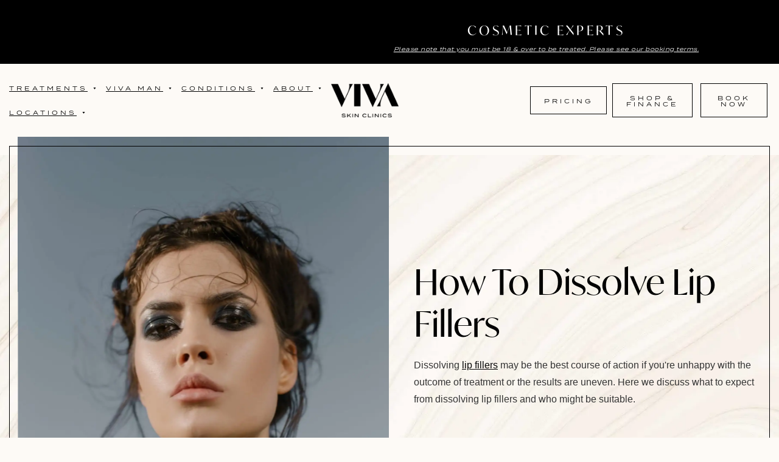

--- FILE ---
content_type: text/html; charset=UTF-8
request_url: https://vivaskinclinics.com/how-to-dissolve-lip-fillers/
body_size: 163167
content:
<!doctype html>
<html class=" optml_no_js " lang="en-GB" prefix="og: https://ogp.me/ns#">
<head><meta charset="UTF-8"><script>if(navigator.userAgent.match(/MSIE|Internet Explorer/i)||navigator.userAgent.match(/Trident\/7\..*?rv:11/i)){var href=document.location.href;if(!href.match(/[?&]nowprocket/)){if(href.indexOf("?")==-1){if(href.indexOf("#")==-1){document.location.href=href+"?nowprocket=1"}else{document.location.href=href.replace("#","?nowprocket=1#")}}else{if(href.indexOf("#")==-1){document.location.href=href+"&nowprocket=1"}else{document.location.href=href.replace("#","&nowprocket=1#")}}}}</script><script>(()=>{class RocketLazyLoadScripts{constructor(){this.v="2.0.4",this.userEvents=["keydown","keyup","mousedown","mouseup","mousemove","mouseover","mouseout","touchmove","touchstart","touchend","touchcancel","wheel","click","dblclick","input"],this.attributeEvents=["onblur","onclick","oncontextmenu","ondblclick","onfocus","onmousedown","onmouseenter","onmouseleave","onmousemove","onmouseout","onmouseover","onmouseup","onmousewheel","onscroll","onsubmit"]}async t(){this.i(),this.o(),/iP(ad|hone)/.test(navigator.userAgent)&&this.h(),this.u(),this.l(this),this.m(),this.k(this),this.p(this),this._(),await Promise.all([this.R(),this.L()]),this.lastBreath=Date.now(),this.S(this),this.P(),this.D(),this.O(),this.M(),await this.C(this.delayedScripts.normal),await this.C(this.delayedScripts.defer),await this.C(this.delayedScripts.async),await this.T(),await this.F(),await this.j(),await this.A(),window.dispatchEvent(new Event("rocket-allScriptsLoaded")),this.everythingLoaded=!0,this.lastTouchEnd&&await new Promise(t=>setTimeout(t,500-Date.now()+this.lastTouchEnd)),this.I(),this.H(),this.U(),this.W()}i(){this.CSPIssue=sessionStorage.getItem("rocketCSPIssue"),document.addEventListener("securitypolicyviolation",t=>{this.CSPIssue||"script-src-elem"!==t.violatedDirective||"data"!==t.blockedURI||(this.CSPIssue=!0,sessionStorage.setItem("rocketCSPIssue",!0))},{isRocket:!0})}o(){window.addEventListener("pageshow",t=>{this.persisted=t.persisted,this.realWindowLoadedFired=!0},{isRocket:!0}),window.addEventListener("pagehide",()=>{this.onFirstUserAction=null},{isRocket:!0})}h(){let t;function e(e){t=e}window.addEventListener("touchstart",e,{isRocket:!0}),window.addEventListener("touchend",function i(o){o.changedTouches[0]&&t.changedTouches[0]&&Math.abs(o.changedTouches[0].pageX-t.changedTouches[0].pageX)<10&&Math.abs(o.changedTouches[0].pageY-t.changedTouches[0].pageY)<10&&o.timeStamp-t.timeStamp<200&&(window.removeEventListener("touchstart",e,{isRocket:!0}),window.removeEventListener("touchend",i,{isRocket:!0}),"INPUT"===o.target.tagName&&"text"===o.target.type||(o.target.dispatchEvent(new TouchEvent("touchend",{target:o.target,bubbles:!0})),o.target.dispatchEvent(new MouseEvent("mouseover",{target:o.target,bubbles:!0})),o.target.dispatchEvent(new PointerEvent("click",{target:o.target,bubbles:!0,cancelable:!0,detail:1,clientX:o.changedTouches[0].clientX,clientY:o.changedTouches[0].clientY})),event.preventDefault()))},{isRocket:!0})}q(t){this.userActionTriggered||("mousemove"!==t.type||this.firstMousemoveIgnored?"keyup"===t.type||"mouseover"===t.type||"mouseout"===t.type||(this.userActionTriggered=!0,this.onFirstUserAction&&this.onFirstUserAction()):this.firstMousemoveIgnored=!0),"click"===t.type&&t.preventDefault(),t.stopPropagation(),t.stopImmediatePropagation(),"touchstart"===this.lastEvent&&"touchend"===t.type&&(this.lastTouchEnd=Date.now()),"click"===t.type&&(this.lastTouchEnd=0),this.lastEvent=t.type,t.composedPath&&t.composedPath()[0].getRootNode()instanceof ShadowRoot&&(t.rocketTarget=t.composedPath()[0]),this.savedUserEvents.push(t)}u(){this.savedUserEvents=[],this.userEventHandler=this.q.bind(this),this.userEvents.forEach(t=>window.addEventListener(t,this.userEventHandler,{passive:!1,isRocket:!0})),document.addEventListener("visibilitychange",this.userEventHandler,{isRocket:!0})}U(){this.userEvents.forEach(t=>window.removeEventListener(t,this.userEventHandler,{passive:!1,isRocket:!0})),document.removeEventListener("visibilitychange",this.userEventHandler,{isRocket:!0}),this.savedUserEvents.forEach(t=>{(t.rocketTarget||t.target).dispatchEvent(new window[t.constructor.name](t.type,t))})}m(){const t="return false",e=Array.from(this.attributeEvents,t=>"data-rocket-"+t),i="["+this.attributeEvents.join("],[")+"]",o="[data-rocket-"+this.attributeEvents.join("],[data-rocket-")+"]",s=(e,i,o)=>{o&&o!==t&&(e.setAttribute("data-rocket-"+i,o),e["rocket"+i]=new Function("event",o),e.setAttribute(i,t))};new MutationObserver(t=>{for(const n of t)"attributes"===n.type&&(n.attributeName.startsWith("data-rocket-")||this.everythingLoaded?n.attributeName.startsWith("data-rocket-")&&this.everythingLoaded&&this.N(n.target,n.attributeName.substring(12)):s(n.target,n.attributeName,n.target.getAttribute(n.attributeName))),"childList"===n.type&&n.addedNodes.forEach(t=>{if(t.nodeType===Node.ELEMENT_NODE)if(this.everythingLoaded)for(const i of[t,...t.querySelectorAll(o)])for(const t of i.getAttributeNames())e.includes(t)&&this.N(i,t.substring(12));else for(const e of[t,...t.querySelectorAll(i)])for(const t of e.getAttributeNames())this.attributeEvents.includes(t)&&s(e,t,e.getAttribute(t))})}).observe(document,{subtree:!0,childList:!0,attributeFilter:[...this.attributeEvents,...e]})}I(){this.attributeEvents.forEach(t=>{document.querySelectorAll("[data-rocket-"+t+"]").forEach(e=>{this.N(e,t)})})}N(t,e){const i=t.getAttribute("data-rocket-"+e);i&&(t.setAttribute(e,i),t.removeAttribute("data-rocket-"+e))}k(t){Object.defineProperty(HTMLElement.prototype,"onclick",{get(){return this.rocketonclick||null},set(e){this.rocketonclick=e,this.setAttribute(t.everythingLoaded?"onclick":"data-rocket-onclick","this.rocketonclick(event)")}})}S(t){function e(e,i){let o=e[i];e[i]=null,Object.defineProperty(e,i,{get:()=>o,set(s){t.everythingLoaded?o=s:e["rocket"+i]=o=s}})}e(document,"onreadystatechange"),e(window,"onload"),e(window,"onpageshow");try{Object.defineProperty(document,"readyState",{get:()=>t.rocketReadyState,set(e){t.rocketReadyState=e},configurable:!0}),document.readyState="loading"}catch(t){console.log("WPRocket DJE readyState conflict, bypassing")}}l(t){this.originalAddEventListener=EventTarget.prototype.addEventListener,this.originalRemoveEventListener=EventTarget.prototype.removeEventListener,this.savedEventListeners=[],EventTarget.prototype.addEventListener=function(e,i,o){o&&o.isRocket||!t.B(e,this)&&!t.userEvents.includes(e)||t.B(e,this)&&!t.userActionTriggered||e.startsWith("rocket-")||t.everythingLoaded?t.originalAddEventListener.call(this,e,i,o):(t.savedEventListeners.push({target:this,remove:!1,type:e,func:i,options:o}),"mouseenter"!==e&&"mouseleave"!==e||t.originalAddEventListener.call(this,e,t.savedUserEvents.push,o))},EventTarget.prototype.removeEventListener=function(e,i,o){o&&o.isRocket||!t.B(e,this)&&!t.userEvents.includes(e)||t.B(e,this)&&!t.userActionTriggered||e.startsWith("rocket-")||t.everythingLoaded?t.originalRemoveEventListener.call(this,e,i,o):t.savedEventListeners.push({target:this,remove:!0,type:e,func:i,options:o})}}J(t,e){this.savedEventListeners=this.savedEventListeners.filter(i=>{let o=i.type,s=i.target||window;return e!==o||t!==s||(this.B(o,s)&&(i.type="rocket-"+o),this.$(i),!1)})}H(){EventTarget.prototype.addEventListener=this.originalAddEventListener,EventTarget.prototype.removeEventListener=this.originalRemoveEventListener,this.savedEventListeners.forEach(t=>this.$(t))}$(t){t.remove?this.originalRemoveEventListener.call(t.target,t.type,t.func,t.options):this.originalAddEventListener.call(t.target,t.type,t.func,t.options)}p(t){let e;function i(e){return t.everythingLoaded?e:e.split(" ").map(t=>"load"===t||t.startsWith("load.")?"rocket-jquery-load":t).join(" ")}function o(o){function s(e){const s=o.fn[e];o.fn[e]=o.fn.init.prototype[e]=function(){return this[0]===window&&t.userActionTriggered&&("string"==typeof arguments[0]||arguments[0]instanceof String?arguments[0]=i(arguments[0]):"object"==typeof arguments[0]&&Object.keys(arguments[0]).forEach(t=>{const e=arguments[0][t];delete arguments[0][t],arguments[0][i(t)]=e})),s.apply(this,arguments),this}}if(o&&o.fn&&!t.allJQueries.includes(o)){const e={DOMContentLoaded:[],"rocket-DOMContentLoaded":[]};for(const t in e)document.addEventListener(t,()=>{e[t].forEach(t=>t())},{isRocket:!0});o.fn.ready=o.fn.init.prototype.ready=function(i){function s(){parseInt(o.fn.jquery)>2?setTimeout(()=>i.bind(document)(o)):i.bind(document)(o)}return"function"==typeof i&&(t.realDomReadyFired?!t.userActionTriggered||t.fauxDomReadyFired?s():e["rocket-DOMContentLoaded"].push(s):e.DOMContentLoaded.push(s)),o([])},s("on"),s("one"),s("off"),t.allJQueries.push(o)}e=o}t.allJQueries=[],o(window.jQuery),Object.defineProperty(window,"jQuery",{get:()=>e,set(t){o(t)}})}P(){const t=new Map;document.write=document.writeln=function(e){const i=document.currentScript,o=document.createRange(),s=i.parentElement;let n=t.get(i);void 0===n&&(n=i.nextSibling,t.set(i,n));const c=document.createDocumentFragment();o.setStart(c,0),c.appendChild(o.createContextualFragment(e)),s.insertBefore(c,n)}}async R(){return new Promise(t=>{this.userActionTriggered?t():this.onFirstUserAction=t})}async L(){return new Promise(t=>{document.addEventListener("DOMContentLoaded",()=>{this.realDomReadyFired=!0,t()},{isRocket:!0})})}async j(){return this.realWindowLoadedFired?Promise.resolve():new Promise(t=>{window.addEventListener("load",t,{isRocket:!0})})}M(){this.pendingScripts=[];this.scriptsMutationObserver=new MutationObserver(t=>{for(const e of t)e.addedNodes.forEach(t=>{"SCRIPT"!==t.tagName||t.noModule||t.isWPRocket||this.pendingScripts.push({script:t,promise:new Promise(e=>{const i=()=>{const i=this.pendingScripts.findIndex(e=>e.script===t);i>=0&&this.pendingScripts.splice(i,1),e()};t.addEventListener("load",i,{isRocket:!0}),t.addEventListener("error",i,{isRocket:!0}),setTimeout(i,1e3)})})})}),this.scriptsMutationObserver.observe(document,{childList:!0,subtree:!0})}async F(){await this.X(),this.pendingScripts.length?(await this.pendingScripts[0].promise,await this.F()):this.scriptsMutationObserver.disconnect()}D(){this.delayedScripts={normal:[],async:[],defer:[]},document.querySelectorAll("script[type$=rocketlazyloadscript]").forEach(t=>{t.hasAttribute("data-rocket-src")?t.hasAttribute("async")&&!1!==t.async?this.delayedScripts.async.push(t):t.hasAttribute("defer")&&!1!==t.defer||"module"===t.getAttribute("data-rocket-type")?this.delayedScripts.defer.push(t):this.delayedScripts.normal.push(t):this.delayedScripts.normal.push(t)})}async _(){await this.L();let t=[];document.querySelectorAll("script[type$=rocketlazyloadscript][data-rocket-src]").forEach(e=>{let i=e.getAttribute("data-rocket-src");if(i&&!i.startsWith("data:")){i.startsWith("//")&&(i=location.protocol+i);try{const o=new URL(i).origin;o!==location.origin&&t.push({src:o,crossOrigin:e.crossOrigin||"module"===e.getAttribute("data-rocket-type")})}catch(t){}}}),t=[...new Map(t.map(t=>[JSON.stringify(t),t])).values()],this.Y(t,"preconnect")}async G(t){if(await this.K(),!0!==t.noModule||!("noModule"in HTMLScriptElement.prototype))return new Promise(e=>{let i;function o(){(i||t).setAttribute("data-rocket-status","executed"),e()}try{if(navigator.userAgent.includes("Firefox/")||""===navigator.vendor||this.CSPIssue)i=document.createElement("script"),[...t.attributes].forEach(t=>{let e=t.nodeName;"type"!==e&&("data-rocket-type"===e&&(e="type"),"data-rocket-src"===e&&(e="src"),i.setAttribute(e,t.nodeValue))}),t.text&&(i.text=t.text),t.nonce&&(i.nonce=t.nonce),i.hasAttribute("src")?(i.addEventListener("load",o,{isRocket:!0}),i.addEventListener("error",()=>{i.setAttribute("data-rocket-status","failed-network"),e()},{isRocket:!0}),setTimeout(()=>{i.isConnected||e()},1)):(i.text=t.text,o()),i.isWPRocket=!0,t.parentNode.replaceChild(i,t);else{const i=t.getAttribute("data-rocket-type"),s=t.getAttribute("data-rocket-src");i?(t.type=i,t.removeAttribute("data-rocket-type")):t.removeAttribute("type"),t.addEventListener("load",o,{isRocket:!0}),t.addEventListener("error",i=>{this.CSPIssue&&i.target.src.startsWith("data:")?(console.log("WPRocket: CSP fallback activated"),t.removeAttribute("src"),this.G(t).then(e)):(t.setAttribute("data-rocket-status","failed-network"),e())},{isRocket:!0}),s?(t.fetchPriority="high",t.removeAttribute("data-rocket-src"),t.src=s):t.src="data:text/javascript;base64,"+window.btoa(unescape(encodeURIComponent(t.text)))}}catch(i){t.setAttribute("data-rocket-status","failed-transform"),e()}});t.setAttribute("data-rocket-status","skipped")}async C(t){const e=t.shift();return e?(e.isConnected&&await this.G(e),this.C(t)):Promise.resolve()}O(){this.Y([...this.delayedScripts.normal,...this.delayedScripts.defer,...this.delayedScripts.async],"preload")}Y(t,e){this.trash=this.trash||[];let i=!0;var o=document.createDocumentFragment();t.forEach(t=>{const s=t.getAttribute&&t.getAttribute("data-rocket-src")||t.src;if(s&&!s.startsWith("data:")){const n=document.createElement("link");n.href=s,n.rel=e,"preconnect"!==e&&(n.as="script",n.fetchPriority=i?"high":"low"),t.getAttribute&&"module"===t.getAttribute("data-rocket-type")&&(n.crossOrigin=!0),t.crossOrigin&&(n.crossOrigin=t.crossOrigin),t.integrity&&(n.integrity=t.integrity),t.nonce&&(n.nonce=t.nonce),o.appendChild(n),this.trash.push(n),i=!1}}),document.head.appendChild(o)}W(){this.trash.forEach(t=>t.remove())}async T(){try{document.readyState="interactive"}catch(t){}this.fauxDomReadyFired=!0;try{await this.K(),this.J(document,"readystatechange"),document.dispatchEvent(new Event("rocket-readystatechange")),await this.K(),document.rocketonreadystatechange&&document.rocketonreadystatechange(),await this.K(),this.J(document,"DOMContentLoaded"),document.dispatchEvent(new Event("rocket-DOMContentLoaded")),await this.K(),this.J(window,"DOMContentLoaded"),window.dispatchEvent(new Event("rocket-DOMContentLoaded"))}catch(t){console.error(t)}}async A(){try{document.readyState="complete"}catch(t){}try{await this.K(),this.J(document,"readystatechange"),document.dispatchEvent(new Event("rocket-readystatechange")),await this.K(),document.rocketonreadystatechange&&document.rocketonreadystatechange(),await this.K(),this.J(window,"load"),window.dispatchEvent(new Event("rocket-load")),await this.K(),window.rocketonload&&window.rocketonload(),await this.K(),this.allJQueries.forEach(t=>t(window).trigger("rocket-jquery-load")),await this.K(),this.J(window,"pageshow");const t=new Event("rocket-pageshow");t.persisted=this.persisted,window.dispatchEvent(t),await this.K(),window.rocketonpageshow&&window.rocketonpageshow({persisted:this.persisted})}catch(t){console.error(t)}}async K(){Date.now()-this.lastBreath>45&&(await this.X(),this.lastBreath=Date.now())}async X(){return document.hidden?new Promise(t=>setTimeout(t)):new Promise(t=>requestAnimationFrame(t))}B(t,e){return e===document&&"readystatechange"===t||(e===document&&"DOMContentLoaded"===t||(e===window&&"DOMContentLoaded"===t||(e===window&&"load"===t||e===window&&"pageshow"===t)))}static run(){(new RocketLazyLoadScripts).t()}}RocketLazyLoadScripts.run()})();</script>
	
	<meta name="viewport" content="width=device-width, initial-scale=1">
	<link rel="profile" href="https://gmpg.org/xfn/11">
	<script type="rocketlazyloadscript" id=optmlpreload></script>
<!-- Search Engine Optimization by Rank Math - https://rankmath.com/ -->
<title>How To Dissolve Lip Fillers - VIVA Skin Clinics</title>
<link data-rocket-prefetch href="https://use.typekit.net" rel="dns-prefetch">
<link data-rocket-prefetch href="https://cdn.jsdelivr.net" rel="dns-prefetch">
<link data-rocket-prefetch href="https://www.googletagmanager.com" rel="dns-prefetch">
<link data-rocket-prefetch href="https://cdnjs.cloudflare.com" rel="dns-prefetch">
<link data-rocket-prefetch href="https://mlyhljm5cpu5.i.optimole.com" rel="dns-prefetch">
<link data-rocket-prefetch href="https://static.elfsight.com" rel="dns-prefetch">
<link data-rocket-prefetch href="https://ajax.googleapis.com" rel="dns-prefetch">
<link data-rocket-prefetch href="https://cdn.trustindex.io" rel="dns-prefetch">
<style id="wpr-usedcss">@font-face{font-family:termina;src:url("https://use.typekit.net/af/1d76ab/00000000000000007735b21c/30/l?primer=7cdcb44be4a7db8877ffa5c0007b8dd865b3bbc383831fe2ea177f62257a9191&fvd=n4&v=3") format("woff2"),url("https://use.typekit.net/af/1d76ab/00000000000000007735b21c/30/d?primer=7cdcb44be4a7db8877ffa5c0007b8dd865b3bbc383831fe2ea177f62257a9191&fvd=n4&v=3") format("woff"),url("https://use.typekit.net/af/1d76ab/00000000000000007735b21c/30/a?primer=7cdcb44be4a7db8877ffa5c0007b8dd865b3bbc383831fe2ea177f62257a9191&fvd=n4&v=3") format("opentype");font-display:swap;font-style:normal;font-weight:400;font-stretch:normal}@font-face{font-family:termina;src:url("https://use.typekit.net/af/574117/00000000000000007735b222/30/l?primer=7cdcb44be4a7db8877ffa5c0007b8dd865b3bbc383831fe2ea177f62257a9191&fvd=n7&v=3") format("woff2"),url("https://use.typekit.net/af/574117/00000000000000007735b222/30/d?primer=7cdcb44be4a7db8877ffa5c0007b8dd865b3bbc383831fe2ea177f62257a9191&fvd=n7&v=3") format("woff"),url("https://use.typekit.net/af/574117/00000000000000007735b222/30/a?primer=7cdcb44be4a7db8877ffa5c0007b8dd865b3bbc383831fe2ea177f62257a9191&fvd=n7&v=3") format("opentype");font-display:swap;font-style:normal;font-weight:700;font-stretch:normal}@font-face{font-family:synthese;src:url("https://use.typekit.net/af/a3098d/00000000000000007735dfcf/30/l?primer=7cdcb44be4a7db8877ffa5c0007b8dd865b3bbc383831fe2ea177f62257a9191&fvd=n3&v=3") format("woff2"),url("https://use.typekit.net/af/a3098d/00000000000000007735dfcf/30/d?primer=7cdcb44be4a7db8877ffa5c0007b8dd865b3bbc383831fe2ea177f62257a9191&fvd=n3&v=3") format("woff"),url("https://use.typekit.net/af/a3098d/00000000000000007735dfcf/30/a?primer=7cdcb44be4a7db8877ffa5c0007b8dd865b3bbc383831fe2ea177f62257a9191&fvd=n3&v=3") format("opentype");font-display:swap;font-style:normal;font-weight:300;font-stretch:normal}@font-face{font-family:ivymode;src:url("https://use.typekit.net/af/2b42d0/00000000000000007735ce7b/30/l?primer=7cdcb44be4a7db8877ffa5c0007b8dd865b3bbc383831fe2ea177f62257a9191&fvd=n4&v=3") format("woff2"),url("https://use.typekit.net/af/2b42d0/00000000000000007735ce7b/30/d?primer=7cdcb44be4a7db8877ffa5c0007b8dd865b3bbc383831fe2ea177f62257a9191&fvd=n4&v=3") format("woff"),url("https://use.typekit.net/af/2b42d0/00000000000000007735ce7b/30/a?primer=7cdcb44be4a7db8877ffa5c0007b8dd865b3bbc383831fe2ea177f62257a9191&fvd=n4&v=3") format("opentype");font-display:swap;font-style:normal;font-weight:400;font-stretch:normal}img:is([sizes=auto i],[sizes^="auto," i]){contain-intrinsic-size:3000px 1500px}@keyframes sby-sk-scaleout{0%{transform:scale(0)}to{opacity:0;transform:scale(1)}}@keyframes fa-spin{0%{transform:rotate(0)}to{transform:rotate(359deg)}}:is(body,body.et-db #et-boc) .sb_youtube[id^=sb_youtube_]{box-sizing:border-box;margin:0 auto;padding:0;width:100%}:is(body,body.et-db #et-boc) .sb_youtube[id^=sb_youtube_] *{box-sizing:border-box}:is(body,body.et-db #et-boc) .sb_youtube[id^=sb_youtube_] .sbi_inner_item:after,:is(body,body.et-db #et-boc) .sb_youtube[id^=sb_youtube_]:after{clear:both;content:"";display:table}:is(body,body.et-db #et-boc) .sb_youtube.sby_fixed_height[id^=sb_youtube_]{box-sizing:border-box;overflow:hidden;overflow-y:auto}:is(body,body.et-db #et-boc) .sb_youtube[id^=sb_youtube_] .sby_items_wrap{box-sizing:border-box;float:left;font-size:13px;line-height:0;width:100%}:is(body,body.et-db #et-boc) .sb_youtube[id^=sb_youtube_] .sby_items_wrap .sby_inner_item{display:flex;flex-direction:column}:is(body,body.et-db #et-boc) .sb_youtube[id^=sb_youtube_] .sby_items_wrap .sby_item,:is(body,body.et-db #et-boc) .sb_youtube[id^=sb_youtube_] .sby_player_outer_wrap .sby_video_thumbnail_wrap,:is(body,body.et-db #et-boc) .sb_youtube[id^=sb_youtube_] .sby_player_wrap{box-sizing:border-box;display:-moz-inline-stack;display:inline-block;opacity:1;overflow:hidden;padding:inherit!important;text-decoration:none;transition:all .5s ease;vertical-align:top;zoom:1}:is(body,body.et-db #et-boc) .sb_youtube[id^=sb_youtube_] .sby_items_wrap .sby_item.sby_no_margin{margin:0!important}:is(body,body.et-db #et-boc) .sb_youtube[id^=sb_youtube_] .sby_items_wrap .sby_item.sby_transition{max-height:0;opacity:0}:is(body,body.et-db #et-boc) .sb_youtube.sby_col_0[id^=sb_youtube_] .sby_items_wrap .sby_item,:is(body,body.et-db #et-boc) .sb_youtube.sby_col_1[id^=sb_youtube_] .sby_items_wrap .sby_item{width:100%}:is(body,body.et-db #et-boc) .sb_youtube.sby_col_2[id^=sb_youtube_] .sby_items_wrap .sby_item{width:50%}:is(body,body.et-db #et-boc) .sb_youtube.sby_col_3[id^=sb_youtube_] .sby_items_wrap .sby_item{width:33.33%}:is(body,body.et-db #et-boc) .sb_youtube.sby_col_4[id^=sb_youtube_] .sby_items_wrap .sby_item{width:25%}:is(body,body.et-db #et-boc) .sb_youtube.sby_col_5[id^=sb_youtube_] .sby_items_wrap .sby_item{width:20%}:is(body,body.et-db #et-boc) .sb_youtube.sby_col_6[id^=sb_youtube_] .sby_items_wrap .sby_item{width:16.66%}:is(body,body.et-db #et-boc) .sb_youtube.sby_col_7[id^=sb_youtube_] .sby_items_wrap .sby_item{width:14.28%}:is(body,body.et-db #et-boc) .sb_youtube.sby_col_8[id^=sb_youtube_] .sby_items_wrap .sby_item{width:12.5%}:is(body,body.et-db #et-boc) .sb_youtube.sby_col_9[id^=sb_youtube_] .sby_items_wrap .sby_item{width:11.11%}:is(body,body.et-db #et-boc) .sb_youtube.sby_col_10[id^=sb_youtube_] .sby_items_wrap .sby_item{width:10%}:is(body,body.et-db #et-boc) .sby-screenreader{display:block!important;height:0!important;line-height:0!important;text-indent:-9999px!important;width:0!important}:is(body,body.et-db #et-boc) #sby_lightbox .sby_lb_video_thumbnail_wrap,:is(body,body.et-db #et-boc) .sb_youtube[id^=sb_youtube_] .sby_player_outer_wrap,:is(body,body.et-db #et-boc) .sb_youtube[id^=sb_youtube_] .sby_video_thumbnail_wrap{box-sizing:border-box;float:left;position:relative;width:100%}:is(body,body.et-db #et-boc) #sby_lightbox .sby_lb_video_thumbnail,:is(body,body.et-db #et-boc) #sby_lightbox .sby_video_thumbnail,:is(body,body.et-db #et-boc) .sb_youtube[id^=sb_youtube_] .sby_video_thumbnail{display:block;line-height:0;position:relative;text-decoration:none;z-index:5}:is(body,body.et-db #et-boc) #sby_lightbox .sby_video_thumbnail img,:is(body,body.et-db #et-boc) .sb_youtube[id^=sb_youtube_] .sby_video_thumbnail img{border-radius:0;height:auto;width:100%}:is(body,body.et-db #et-boc) .sb_youtube[id^=sb_youtube_] .sby_link{background:#333;background:rgba(0,0,0,.6);bottom:0;color:#fff;display:none;font-size:12px;left:0;line-height:1.1;overflow:hidden;padding:0;position:absolute;right:0;text-align:center;top:0;width:100%;z-index:1}:is(body,body.et-db #et-boc) .sb_youtube[id^=sb_youtube_] .sby_link.sby_default a,:is(body,body.et-db #et-boc) .sb_youtube[id^=sb_youtube_] .sby_link.sby_default p,:is(body,body.et-db #et-boc) .sb_youtube[id^=sb_youtube_] .sby_link.sby_default span{text-shadow:0 0 10px #000}:is(body,body.et-db #et-boc) .sb_youtube[id^=sb_youtube_] .sby_link .sby_hover_bottom,:is(body,body.et-db #et-boc) .sb_youtube[id^=sb_youtube_] .sby_link .sby_lightbox_link,:is(body,body.et-db #et-boc) .sb_youtube[id^=sb_youtube_] .sby_link .sby_playbtn,:is(body,body.et-db #et-boc) .sb_youtube[id^=sb_youtube_] .sby_link .sby_username a,:is(body,body.et-db #et-boc) .sb_youtube[id^=sb_youtube_] .sby_link .sby_youtube_link,:is(body,body.et-db #et-boc) .sb_youtube[id^=sb_youtube_] .sby_link .svg-inline--fa.fa-play{opacity:.9}:is(body,body.et-db #et-boc) .sb_youtube[id^=sb_youtube_] .sby_link .sby_lightbox_link:hover,:is(body,body.et-db #et-boc) .sb_youtube[id^=sb_youtube_] .sby_link .sby_playbtn:hover,:is(body,body.et-db #et-boc) .sb_youtube[id^=sb_youtube_] .sby_link .sby_username a:hover,:is(body,body.et-db #et-boc) .sb_youtube[id^=sb_youtube_] .sby_link .sby_youtube_link:hover,:is(body,body.et-db #et-boc) .sb_youtube[id^=sb_youtube_] .sby_link .svg-inline--fa.fa-play:hover{opacity:1}:is(body,body.et-db #et-boc) .sb_youtube[id^=sb_youtube_] .sby_link_area{bottom:0;left:0;position:absolute;right:0;top:0;z-index:1}:is(body,body.et-db #et-boc) .sb_youtube[id^=sb_youtube_] .sby_link a{background:0 0;color:#ddd;color:hsla(0,0%,100%,.7);display:-moz-inline-stack;display:inline-block;line-height:1.1;padding:0;text-decoration:none;vertical-align:top;zoom:1}:is(body,body.et-db #et-boc) .sb_youtube[id^=sb_youtube_] .sby_link a:active,:is(body,body.et-db #et-boc) .sb_youtube[id^=sb_youtube_] .sby_link a:hover{color:#fff}:is(body,body.et-db #et-boc) .sb_youtube[id^=sb_youtube_] .sby_link .sby_lightbox_link{display:block;font-size:49px;font-style:normal!important;left:50%;margin-left:-21px;margin-top:-24px;padding:0;position:absolute;top:50%;z-index:2}:is(body,body.et-db #et-boc) .sb_youtube[id^=sb_youtube_] .sby_carousel_vid_first .sby_lightbox_link,:is(body,body.et-db #et-boc) .sb_youtube[id^=sb_youtube_] .sby_type_video .sby_lightbox_link{display:none}:is(body,body.et-db #et-boc) .sb_youtube[id^=sb_youtube_] .sby_link .sby_youtube_link{bottom:0;font-size:30px;padding:8px;position:absolute;right:2px;z-index:100}:is(body,body.et-db #et-boc) .sb_youtube[id^=sb_youtube_] .sby_link a:focus,:is(body,body.et-db #et-boc) .sb_youtube[id^=sb_youtube_] .sby_link a:hover{text-decoration:underline}:is(body,body.et-db #et-boc) .sb_youtube[id^=sb_youtube_] .sby_player_wrap{height:100%!important;left:0;position:absolute;top:0;width:100%!important;z-index:1}:is(body,body.et-db #et-boc) .sb_youtube[id^=sb_youtube_] .sby_player_wrap iframe{height:100%!important;width:100%!important}:is(body,body.et-db #et-boc) #sby_lightbox .sby_thumbnail_hover,:is(body,body.et-db #et-boc) .sb_youtube[id^=sb_youtube_] .sby_thumbnail_hover{background:#333;background:rgba(0,0,0,.6);bottom:0;box-sizing:border-box;color:#fff;display:block;left:0;opacity:0;position:absolute;right:0;top:0;transition:opacity .6s ease-in-out;-moz-transition:opacity .6s ease-in-out;-webkit-transition:opacity .6s ease-in-out;z-index:10}:is(body,body.et-db #et-boc) .sb_youtube.sby_layout_list[id^=sb_youtube_] .sby_item_video_thumbnail .sby_thumbnail_hover{display:none}:is(body,body.et-db #et-boc) .sb_youtube[id^=sb_youtube_] .sby_current .sby_thumbnail_hover{opacity:1}:is(body,body.et-db #et-boc) #sby_lightbox .sby_thumbnail_hover_inner,:is(body,body.et-db #et-boc) .sb_youtube[id^=sb_youtube_] .sby_thumbnail_hover_inner{display:inline-block;height:100%;overflow:hidden;padding:10px;width:100%}:is(body,body.et-db #et-boc) .sb_youtube[id^=sb_youtube_] .sby_thumbnail_hover_inner .sby_video_title{font-size:1.2em;line-height:1.2}:is(body,body.et-db #et-boc) #sby_lightbox .sby_video_thumbnail:hover .sby_thumbnail_hover,:is(body,body.et-db #et-boc) .sb_youtube[id^=sb_youtube_] .sby_video_thumbnail:hover .sby_thumbnail_hover{display:block;opacity:1;transition:opacity .2s ease-in-out;-moz-transition:opacity .2s ease-in-out;-webkit-transition:opacity .2s ease-in-out}:is(body,body.et-db #et-boc) .sb_youtube.sby_layout_list[id^=sb_youtube_] .sby_item_video_thumbnail.sby_video_thumbnail:hover .sby_thumbnail_hover{display:none;opacity:0;transition:none;-moz-transition:none;-webkit-transition:none}:is(body,body.et-db #et-boc) .sb_youtube[id^=sb_youtube_] .sby_loader{animation:1s ease-in-out infinite sby-sk-scaleout;background-color:#000;background-color:rgba(0,0,0,.5);border-radius:100%;height:20px;left:50%;margin:-10px 0 0 -10px;position:relative;top:50%;width:20px}:is(body,body.et-db #et-boc) .sb_youtube[id^=sb_youtube_] .sb_youtube_header br,:is(body,body.et-db #et-boc) .sb_youtube[id^=sb_youtube_] .sby_footer br,:is(body,body.et-db #et-boc) .sb_youtube[id^=sb_youtube_] .sby_items_wrap br{display:none}:is(body,body.et-db #et-boc) .sb_youtube[id^=sb_youtube_] .sby_bio br,:is(body,body.et-db #et-boc) .sb_youtube[id^=sb_youtube_] .sby_caption br{display:initial}:is(body,body.et-db #et-boc) .sby_footer p{display:inline;margin:0;padding:0}:is(body,body.et-db #et-boc) .sb_youtube[id^=sb_youtube_] .sby_footer .sby_loader,:is(body,body.et-db #et-boc) .sb_youtube[id^=sb_youtube_] .sby_item .sby_loader,:is(body,body.et-db #et-boc) .sb_youtube[id^=sb_youtube_] .sby_player_outer_wrap .sby_loader{background-color:#fff;margin-top:-11px;position:absolute}:is(body,body.et-db #et-boc) .sb_youtube[id^=sb_youtube_] .sby_item.sby_player_loading,:is(body,body.et-db #et-boc) .sb_youtube[id^=sb_youtube_] .sby_player_outer_wrap.sby_player_loading{opacity:.8}:is(body,body.et-db #et-boc) #sby_lightbox .fa-spin,:is(body,body.et-db #et-boc) .sb_youtube[id^=sb_youtube_] .fa-spin{animation:2s linear infinite fa-spin}:is(body,body.et-db #et-boc) #sby_lightbox .fa-pulse,:is(body,body.et-db #et-boc) .sb_youtube[id^=sb_youtube_] .fa-pulse{animation:1s steps(8) infinite fa-spin}:is(body,body.et-db #et-boc) .sb_youtube[id^=sb_youtube_] .sb_youtube_header{clear:both;float:left;line-height:1.2;margin:0 0 15px;padding:0;width:100%}:is(body,body.et-db #et-boc) .sb_youtube[id^=sb_youtube_] .sb_youtube_header.sby_header_type_generic{display:flex}:is(body,body.et-db #et-boc) .sb_youtube[id^=sb_youtube_] .sb_youtube_header a{align-items:center;display:flex;float:left;min-width:100%;text-decoration:none;transition:color .5s ease;width:100%}:is(body,body.et-db #et-boc) .sb_youtube[id^=sb_youtube_] .sb_youtube_header a[data-channel-description=visible]{align-items:flex-start}@media (min-width:480px){:is(body,body.et-db #et-boc) .sb_youtube[id^=sb_youtube_] .sb_youtube_header.sby_medium .sby_header_img,:is(body,body.et-db #et-boc) .sb_youtube[id^=sb_youtube_] .sb_youtube_header.sby_medium .sby_header_img img{border-radius:40px;height:80px;width:80px}:is(body,body.et-db #et-boc) .sb_youtube[id^=sb_youtube_] .sb_youtube_header.sby_medium .sby_header_text h3{font-size:16px}:is(body,body.et-db #et-boc) .sb_youtube[id^=sb_youtube_] .sb_youtube_header.sby_medium .sby_header_text .sby_bio,:is(body,body.et-db #et-boc) .sb_youtube[id^=sb_youtube_] .sb_youtube_header.sby_medium .sby_header_text .sby_bio_info{font-size:13px}:is(body,body.et-db #et-boc) .sb_youtube[id^=sb_youtube_] .sb_youtube_header.sby_medium .sby_header_text .sby_bio,:is(body,body.et-db #et-boc) .sb_youtube[id^=sb_youtube_] .sb_youtube_header.sby_medium .sby_header_text .sby_bio_info,:is(body,body.et-db #et-boc) .sb_youtube[id^=sb_youtube_] .sb_youtube_header.sby_medium .sby_header_text h3{line-height:1.4;margin-left:95px!important}:is(body,body.et-db #et-boc) .sb_youtube[id^=sb_youtube_] .sb_youtube_header.sby_medium .sby_header_text h3{margin-right:-85px!important}:is(body,body.et-db #et-boc) .sb_youtube[id^=sb_youtube_] .sb_youtube_header.sby_medium .sby_header_text .sby_bio_info{margin-top:4px!important}:is(body,body.et-db #et-boc) .sb_youtube[id^=sb_youtube_] .sb_youtube_header.sby_medium .sby_header_text.sby_no_bio h3{padding-top:20px!important}:is(body,body.et-db #et-boc) .sb_youtube[id^=sb_youtube_] .sb_youtube_header.sby_large .sby_header_img,:is(body,body.et-db #et-boc) .sb_youtube[id^=sb_youtube_] .sb_youtube_header.sby_large .sby_header_img img{border-radius:60px;height:120px;width:120px}:is(body,body.et-db #et-boc) .sb_youtube[id^=sb_youtube_] .sb_youtube_header.sby_large .sby_header_text h3{font-size:28px}:is(body,body.et-db #et-boc) .sb_youtube[id^=sb_youtube_] .sb_youtube_header.sby_large .sby_header_text .sby_bio,:is(body,body.et-db #et-boc) .sb_youtube[id^=sb_youtube_] .sb_youtube_header.sby_large .sby_header_text .sby_bio_info{font-size:13px}:is(body,body.et-db #et-boc) .sb_youtube[id^=sb_youtube_] .sb_youtube_header.sby_large .sby_header_text .sby_bio,:is(body,body.et-db #et-boc) .sb_youtube[id^=sb_youtube_] .sb_youtube_header.sby_large .sby_header_text .sby_bio_info,:is(body,body.et-db #et-boc) .sb_youtube[id^=sb_youtube_] .sb_youtube_header.sby_large .sby_header_text h3{line-height:1.5;margin-left:140px!important}:is(body,body.et-db #et-boc) .sb_youtube[id^=sb_youtube_] .sb_youtube_header.sby_large .sby_header_text h3{margin-right:-120px!important}:is(body,body.et-db #et-boc) .sb_youtube[id^=sb_youtube_] .sb_youtube_header.sby_large .sby_header_text .sby_bio_info{margin-top:12px!important}:is(body,body.et-db #et-boc) .sb_youtube[id^=sb_youtube_] .sb_youtube_header.sby_large .sby_header_text.sby_no_bio h3{padding-top:32px!important}}:is(body,body.et-db #et-boc) .sb_youtube[id^=sb_youtube_] .sb_youtube_header .sby_header_img{border-radius:40px;float:left;margin:0 0 0 -100%!important;overflow:hidden;position:relative;width:50px}:is(body,body.et-db #et-boc) .sb_youtube[id^=sb_youtube_] .sb_youtube_header .sby_header_img img{border:none!important;border-radius:40px;float:left;margin:0!important;padding:0!important}:is(body,body.et-db #et-boc) .sb_youtube[id^=sb_youtube_] .sb_youtube_header.sby_no_consent .sby_header_img{height:50px}:is(body,body.et-db #et-boc) .sb_youtube[id^=sb_youtube_] .sb_youtube_header.sby_no_consent .sby_header_img_hover{opacity:1}:is(body,body.et-db #et-boc) .sb_youtube[id^=sb_youtube_] .sb_youtube_header .sby_new_logo{font-size:24px;height:24px;left:50%;margin-left:-12px;margin-top:-12px;position:absolute;top:50%;width:24px}:is(body,body.et-db #et-boc) .sb_youtube[id^=sb_youtube_] .sb_youtube_header .sby_header_img_hover i{overflow:hidden}:is(body,body.et-db #et-boc) .sb_youtube[id^=sb_youtube_] .sb_youtube_header .sby_header_img_hover{transition:opacity .4s ease-in-out;z-index:2}:is(body,body.et-db #et-boc) .sb_youtube[id^=sb_youtube_] .sb_youtube_header .sby_fade_in{opacity:1;transition:opacity .2s ease-in-out}:is(body,body.et-db #et-boc) .sb_youtube[id^=sb_youtube_] .sb_youtube_header .sby_header_img_hover{background:rgba(0,0,0,.75);border-radius:40px;bottom:0;color:#fff;left:0;-moz-opacity:0;-khtml-opacity:0;opacity:0;position:absolute;text-align:center;top:0;transition:opacity .2s;width:100%}:is(body,body.et-db #et-boc) .sb_youtube[id^=sb_youtube_] .sb_youtube_header a:focus .sby_header_img_hover,:is(body,body.et-db #et-boc) .sb_youtube[id^=sb_youtube_] .sb_youtube_header a:hover .sby_header_img_hover{opacity:1}:is(body,body.et-db #et-boc) .sb_youtube[id^=sb_youtube_] .sb_youtube_header .sby_header_text{display:flex;flex-wrap:wrap;padding-top:5px;width:100%}:is(body,body.et-db #et-boc) .sb_youtube[id^=sb_youtube_] .sb_youtube_header .sby_header_text .sby_bio,:is(body,body.et-db #et-boc) .sb_youtube[id^=sb_youtube_] .sb_youtube_header .sby_header_text h3{clear:both;margin:0 0 0 60px!important;padding:0!important}:is(body,body.et-db #et-boc) .sb_youtube[id^=sb_youtube_] .sb_youtube_header .sby_header_text .sby_bio{width:100%}:is(body,body.et-db #et-boc) .sb_youtube[id^=sb_youtube_] .sb_youtube_header h3{font-size:16px;line-height:1.3}:is(body,body.et-db #et-boc) .sb_youtube[id^=sb_youtube_] .sb_youtube_header p{font-size:13px;line-height:1.3;margin:0;padding:0}:is(body,body.et-db #et-boc) .sb_youtube[id^=sb_youtube_] p:empty{display:none}:is(body,body.et-db #et-boc) .sb_youtube[id^=sb_youtube_] .sb_youtube_header .sby_header_text img.emoji{margin-right:3px!important}:is(body,body.et-db #et-boc) .sb_youtube[id^=sb_youtube_] .sb_youtube_header .sby_header_text.sby_no_bio .sby_bio_info{clear:both}:is(body,body.et-db #et-boc) .sb_youtube[id^=sb_youtube_] .sb_youtube_header .sby_header_text.sby_no_bio.sby_has_sub h3{padding-top:0!important}:is(body,body.et-db #et-boc) .sb_youtube[id^=sb_youtube_] .sby_footer{clear:both;float:left;text-align:center;width:100%}:is(body,body.et-db #et-boc) .sb_youtube[id^=sb_youtube_] .sby_footer .fa-spinner{display:none;font-size:15px;left:50%;margin:-8px 0 0 -7px;position:absolute;top:50%}:is(body,body.et-db #et-boc) .sb_youtube[id^=sb_youtube_] .sby_footer{opacity:1;transition:all .5s ease-in}:is(body,body.et-db #et-boc) .sb_youtube[id^=sb_youtube_] .sby_load_btn .sby_btn_text,:is(body,body.et-db #et-boc) .sb_youtube[id^=sb_youtube_] .sby_load_btn .sby_loader{opacity:1;transition:all .1s ease-in}:is(body,body.et-db #et-boc) .sb_youtube[id^=sb_youtube_] .sby_hidden{opacity:0!important}:is(body,body.et-db #et-boc) #sby_lightbox .sby_btn a,:is(body,body.et-db #et-boc) .sb_youtube[id^=sb_youtube_] .sby_btn a,:is(body,body.et-db #et-boc) .sb_youtube[id^=sb_youtube_] .sby_follow_btn a,:is(body,body.et-db #et-boc) .sb_youtube[id^=sb_youtube_] .sby_footer .sby_load_btn{background:#333;border:none;border-radius:4px;box-sizing:border-box;color:#fff;cursor:pointer;display:-moz-inline-stack;display:inline-block;font-size:13px;line-height:1.5;margin:5px auto 0;padding:7px 14px;text-decoration:none;vertical-align:top;zoom:1}:is(body,body.et-db #et-boc) #sby_lightbox .sby_btn .sby_cta_button,:is(body,body.et-db #et-boc) .sb_youtube[id^=sb_youtube_] .sby_btn .sby_cta_button{font-size:16px}:is(body,body.et-db #et-boc) .sb_youtube[id^=sb_youtube_] .sby_footer .sby_load_btn{position:relative}:is(body,body.et-db #et-boc) #sby_lightbox .sby_btn,:is(body,body.et-db #et-boc) .sb_youtube[id^=sb_youtube_] .sby_btn,:is(body,body.et-db #et-boc) .sb_youtube[id^=sb_youtube_] .sby_follow_btn{display:-moz-inline-stack;display:inline-block;text-align:center;vertical-align:top;zoom:1}:is(body,body.et-db #et-boc) .sb_youtube[id^=sb_youtube_] .sby_follow_btn.sby_top{display:block;margin-bottom:5px}:is(body,body.et-db #et-boc) #sby_lightbox .sby_btn .sby_cta_button,:is(body,body.et-db #et-boc) .sb_youtube[id^=sb_youtube_] .sby_btn .sby_cta_button,:is(body,body.et-db #et-boc) .sb_youtube[id^=sb_youtube_] .sby_follow_btn a{background:#408bd1;color:#fff}:is(body,body.et-db #et-boc) #sby_lightbox .sby_btn a,:is(body,body.et-db #et-boc) .sb_youtube[id^=sb_youtube_] .sby_btn a,:is(body,body.et-db #et-boc) .sb_youtube[id^=sb_youtube_] .sby_follow_btn a,:is(body,body.et-db #et-boc) .sb_youtube[id^=sb_youtube_] .sby_footer .sby_load_btn{transition:all .1s ease-in}:is(body,body.et-db #et-boc) .sb_youtube[id^=sb_youtube_] .sby_footer .sby_load_btn:hover{box-shadow:inset 0 0 20px 20px hsla(0,0%,100%,.25);outline:0}:is(body,body.et-db #et-boc) .sb_youtube[id^=sb_youtube_] .sby_follow_btn a:focus,:is(body,body.et-db #et-boc) .sb_youtube[id^=sb_youtube_] .sby_follow_btn a:hover{box-shadow:inset 0 0 20px 20px hsla(0,0%,100%,.25)}:is(body,body.et-db #et-boc) #sby_lightbox .sby_btn .sby_cta_button:focus,:is(body,body.et-db #et-boc) #sby_lightbox .sby_btn .sby_cta_button:hover,:is(body,body.et-db #et-boc) #sby_lightbox .sby_btn a:focus,:is(body,body.et-db #et-boc) .sb_youtube[id^=sb_youtube_] .sby_btn .sby_cta_button:focus,:is(body,body.et-db #et-boc) .sb_youtube[id^=sb_youtube_] .sby_btn .sby_cta_button:hover,:is(body,body.et-db #et-boc) .sb_youtube[id^=sb_youtube_] .sby_btn a:hover{box-shadow:inset 0 0 10px 20px #359dff;outline:0}:is(body,body.et-db #et-boc) #sby_lightbox .sby_btn.sby_custom .sby_cta_button:focus,:is(body,body.et-db #et-boc) #sby_lightbox .sby_btn.sby_custom .sby_cta_button:hover,:is(body,body.et-db #et-boc) #sby_lightbox .sby_btn.sby_custom a:focus,:is(body,body.et-db #et-boc) .sb_youtube[id^=sb_youtube_] .sby_btn.sby_custom .sby_cta_button:focus,:is(body,body.et-db #et-boc) .sb_youtube[id^=sb_youtube_] .sby_btn.sby_custom .sby_cta_button:hover,:is(body,body.et-db #et-boc) .sb_youtube[id^=sb_youtube_] .sby_btn.sby_custom a:hover,:is(body,body.et-db #et-boc) .sb_youtube[id^=sb_youtube_] .sby_follow_btn.sby_custom a:focus,:is(body,body.et-db #et-boc) .sb_youtube[id^=sb_youtube_] .sby_follow_btn.sby_custom a:hover,:is(body,body.et-db #et-boc) .sb_youtube[id^=sb_youtube_] .sby_footer .sby_load_btn.sby_custom:hover{box-shadow:inset 0 0 20px 20px hsla(0,0%,100%,.15)}:is(body,body.et-db #et-boc) #sby_lightbox .sby_btn a:active,:is(body,body.et-db #et-boc) .sb_youtube[id^=sb_youtube_] .sby_btn a:active,:is(body,body.et-db #et-boc) .sb_youtube[id^=sb_youtube_] .sby_follow_btn a:active,:is(body,body.et-db #et-boc) .sb_youtube[id^=sb_youtube_] .sby_footer .sby_load_btn:active{box-shadow:inset 0 0 10px 20px rgba(0,0,0,.3)}:is(body,body.et-db #et-boc) .sb_youtube[id^=sb_youtube_] .sby_follow_btn .fa,:is(body,body.et-db #et-boc) .sb_youtube[id^=sb_youtube_] .sby_follow_btn svg{font-size:15px;margin-bottom:-1px;margin-right:7px}:is(body,body.et-db #et-boc) .sb_youtube[id^=sb_youtube_] .sby_follow_btn svg{vertical-align:-.125em}:is(body,body.et-db #et-boc) .sb_youtube[id^=sb_youtube_] .sby_footer .sby_follow_btn{margin-left:5px}@media (max-width:640px){:is(body,body.et-db #et-boc) .sb_youtube.sby_col_3.sby_mob_col_auto[id^=sb_youtube_] .sby_items_wrap .sby_item,:is(body,body.et-db #et-boc) .sb_youtube.sby_col_4.sby_mob_col_auto[id^=sb_youtube_] .sby_items_wrap .sby_item,:is(body,body.et-db #et-boc) .sb_youtube.sby_col_5.sby_mob_col_auto[id^=sb_youtube_] .sby_items_wrap .sby_item,:is(body,body.et-db #et-boc) .sb_youtube.sby_col_6.sby_mob_col_auto[id^=sb_youtube_] .sby_items_wrap .sby_item{width:50%}:is(body,body.et-db #et-boc) .sb_youtube.sby_col_10.sby_mob_col_auto[id^=sb_youtube_] .sby_items_wrap .sby_item,:is(body,body.et-db #et-boc) .sb_youtube.sby_col_10[id^=sb_youtube_] .sby_items_wrap .sby_item,:is(body,body.et-db #et-boc) .sb_youtube.sby_col_7.sby_mob_col_auto[id^=sb_youtube_] .sby_items_wrap .sby_item,:is(body,body.et-db #et-boc) .sb_youtube.sby_col_7[id^=sb_youtube_] .sby_items_wrap .sby_item,:is(body,body.et-db #et-boc) .sb_youtube.sby_col_8.sby_mob_col_auto[id^=sb_youtube_] .sby_items_wrap .sby_item,:is(body,body.et-db #et-boc) .sb_youtube.sby_col_8[id^=sb_youtube_] .sby_items_wrap .sby_item,:is(body,body.et-db #et-boc) .sb_youtube.sby_col_9.sby_mob_col_auto[id^=sb_youtube_] .sby_items_wrap .sby_item,:is(body,body.et-db #et-boc) .sb_youtube.sby_col_9[id^=sb_youtube_] .sby_items_wrap .sby_item{width:25%}:is(body,body.et-db #et-boc) .sb_youtube.sby_col_2[id^=sb_youtube_] .sby_items_wrap .sby_item{width:50%}:is(body,body.et-db #et-boc) .sb_youtube.sby_col_3[id^=sb_youtube_] .sby_items_wrap .sby_item{width:33.33%}:is(body,body.et-db #et-boc) .sb_youtube.sby_col_4[id^=sb_youtube_] .sby_items_wrap .sby_item{width:25%}:is(body,body.et-db #et-boc) .sb_youtube.sby_col_5[id^=sb_youtube_] .sby_items_wrap .sby_item{width:20%}:is(body,body.et-db #et-boc) .sb_youtube.sby_col_6[id^=sb_youtube_] .sby_items_wrap .sby_item{width:16.66%}:is(body,body.et-db #et-boc) .sb_youtube.sby_col_7[id^=sb_youtube_] .sby_items_wrap .sby_item{width:14.28%}:is(body,body.et-db #et-boc) .sb_youtube.sby_col_8[id^=sb_youtube_] .sby_items_wrap .sby_item{width:12.5%}:is(body,body.et-db #et-boc) .sb_youtube.sby_col_9[id^=sb_youtube_] .sby_items_wrap .sby_item{width:11.11%}:is(body,body.et-db #et-boc) .sb_youtube.sby_col_10[id^=sb_youtube_] .sby_items_wrap .sby_item{width:10%}:is(body,body.et-db #et-boc) .sb_youtube.sby_width_resp[id^=sb_youtube_]{width:100%!important}}@media (max-width:480px){:is(body,body.et-db #et-boc) .sb_youtube.sby_col_10.sby_mob_col_auto[id^=sb_youtube_] .sby_items_wrap .sby_item,:is(body,body.et-db #et-boc) .sb_youtube.sby_col_3.sby_mob_col_auto[id^=sb_youtube_] .sby_items_wrap .sby_item,:is(body,body.et-db #et-boc) .sb_youtube.sby_col_4.sby_mob_col_auto[id^=sb_youtube_] .sby_items_wrap .sby_item,:is(body,body.et-db #et-boc) .sb_youtube.sby_col_5.sby_mob_col_auto[id^=sb_youtube_] .sby_items_wrap .sby_item,:is(body,body.et-db #et-boc) .sb_youtube.sby_col_6.sby_mob_col_auto[id^=sb_youtube_] .sby_items_wrap .sby_item,:is(body,body.et-db #et-boc) .sb_youtube.sby_col_7.sby_mob_col_auto[id^=sb_youtube_] .sby_items_wrap .sby_item,:is(body,body.et-db #et-boc) .sb_youtube.sby_col_8.sby_mob_col_auto[id^=sb_youtube_] .sby_items_wrap .sby_item,:is(body,body.et-db #et-boc) .sb_youtube.sby_col_9.sby_mob_col_auto[id^=sb_youtube_] .sby_items_wrap .sby_item,:is(body,body.et-db #et-boc) .sb_youtube.sby_mob_col_1[id^=sb_youtube_] .sby_items_wrap .sby_item{width:100%}:is(body,body.et-db #et-boc) .sb_youtube.sby_mob_col_2[id^=sb_youtube_] .sby_items_wrap .sby_item{width:50%}:is(body,body.et-db #et-boc) .sb_youtube.sby_mob_col_3[id^=sb_youtube_] .sby_items_wrap .sby_item{width:33.33%}:is(body,body.et-db #et-boc) .sb_youtube.sby_mob_col_4[id^=sb_youtube_] .sby_items_wrap .sby_item{width:25%}:is(body,body.et-db #et-boc) .sb_youtube.sby_mob_col_5[id^=sb_youtube_] .sby_items_wrap .sby_item{width:20%}:is(body,body.et-db #et-boc) .sb_youtube.sby_mob_col_6[id^=sb_youtube_] .sby_items_wrap .sby_item{width:16.66%}:is(body,body.et-db #et-boc) .sb_youtube.sby_mob_col_7[id^=sb_youtube_] .sby_items_wrap .sby_item{width:14.28%}}:is(body,body.et-db #et-boc) [data-preview-screen=mobile] .sb_youtube.sby_mob_col_2 .sby_items_wrap .sby_item{width:50%}:is(body,body.et-db #et-boc) [data-preview-screen=mobile] .sb_youtube.sby_mob_col_3 .sby_items_wrap .sby_item{width:33.33%}:is(body,body.et-db #et-boc) [data-preview-screen=mobile] .sb_youtube.sby_mob_col_4 .sby_items_wrap .sby_item{width:25%}:is(body,body.et-db #et-boc) [data-preview-screen=mobile] .sb_youtube.sby_mob_col_5 .sby_items_wrap .sby_item{width:20%}:is(body,body.et-db #et-boc) [data-preview-screen=mobile] .sb_youtube.sby_mob_col_6 .sby_items_wrap .sby_item{width:16.66%}:is(body,body.et-db #et-boc) [data-preview-screen=mobile] .sb_youtube.sby_mob_col_7 .sby_items_wrap .sby_item{width:14.28%}:is(body,body.et-db #et-boc) .sb_youtube[data-videostyle=boxed] .sby_items_wrap .sby_item .sby_inner_item{background-color:#fff}:is(body,body.et-db #et-boc) .sb_youtube.sby_palette_dark[data-videostyle=boxed] .sby_items_wrap .sby_item .sby_inner_item{background-color:#35363f}:is(body,body.et-db #et-boc) .sby_lightboxOverlay{background-color:#000;display:none;left:0;opacity:.9;position:absolute;top:0;z-index:9999}:is(body,body.et-db #et-boc) .sby_lightbox{font-weight:400;height:100%;left:0;line-height:0;overflow-x:auto;position:absolute;width:100%;z-index:10000}:is(body,body.et-db #et-boc) .sby_lightbox .sby_lb-header{padding-top:80px}:is(body,body.et-db #et-boc) .sby_lightbox .sby_lb-image{border-radius:3px}:is(body,body.et-db #et-boc) .sby_lightbox a:active,:is(body,body.et-db #et-boc) .sby_lightbox a:focus,:is(body,body.et-db #et-boc) .sby_lightbox a:hover{outline:0}:is(body,body.et-db #et-boc) .sby_lightbox a img{border:none}:is(body,body.et-db #et-boc) .sby_lb-outerContainer{background-color:#000;border-top-left-radius:4px;border-top-right-radius:4px;height:250px;margin:0 auto;position:relative;width:250px}:is(body,body.et-db #et-boc) .sby_lb-outerContainer .sby_lb-close{background:var(--wpr-bg-57f7efbb-1c43-4627-9998-12fc45cbec6d) 100% 0 no-repeat;border:0;cursor:pointer;height:30px;opacity:.7;outline:0;padding:0;position:absolute;right:0;text-align:right;top:-40px;transition:opacity .2s;width:30px}:is(body,body.et-db #et-boc) .sby_lb-outerContainer:after{clear:both;content:"";display:table}:is(body,body.et-db #et-boc) .sby_lb-container{border-radius:3px;bottom:0;height:100%;left:0;padding:4px;position:relative;right:0;top:0;width:100%}:is(body,body.et-db #et-boc) .sby_lb-loader{height:25%;left:0;line-height:0;position:absolute;text-align:center;top:43%;width:100%}:is(body,body.et-db #et-boc) .sby_lb-cancel{animation:1s ease-in-out infinite ctf-sk-scaleout;background-color:#666;background-color:hsla(0,0%,100%,.5);border:0;border-radius:100%;display:block;height:32px;margin:0 auto;padding:0;width:32px}:is(body,body.et-db #et-boc) .sby_lb-nav{left:0;top:0;width:100%;z-index:10}:is(body,body.et-db #et-boc) .sby_lb-container>.nav{left:0}:is(body,body.et-db #et-boc) .sby_lb-nav a{background-image:url([data-uri]);height:90%;outline:0;position:absolute;top:0;z-index:100}:is(body,body.et-db #et-boc) .sby_lb-next,:is(body,body.et-db #et-boc) .sby_lb-prev{cursor:pointer;display:block;height:100%}:is(body,body.et-db #et-boc) .sby_lb-nav a.sby_lb-prev{float:left;left:-70px;opacity:.5;padding-left:10px;padding-right:10px;transition:opacity .2s;width:50px}:is(body,body.et-db #et-boc) .sby_lb-nav a.sby_lb-prev:hover{opacity:1}:is(body,body.et-db #et-boc) .sby_lb-nav a.sby_lb-next{float:right;opacity:.5;padding-left:10px;padding-right:10px;right:-70px;transition:opacity .2s;width:50px}:is(body,body.et-db #et-boc) .sby_lb-nav a.sby_lb-next:hover{opacity:1}:is(body,body.et-db #et-boc) .sby_lb-nav span{background:var(--wpr-bg-be3f39e3-cd2c-4c54-9402-138d5f601dbe) no-repeat;display:block;height:45px;left:20px;margin:-25px 0 0;position:absolute;top:55%;width:34px}:is(body,body.et-db #et-boc) .sby_lb-nav a.sby_lb-prev span{background-position:-53px 0}:is(body,body.et-db #et-boc) .sby_lb-nav a.sby_lb-next span{background-position:-18px 0;left:auto;right:20px}:is(body,body.et-db #et-boc) .sby_lb-data .sby_lb-info{clear:both;float:left;width:100%}:is(body,body.et-db #et-boc) .sby_lb-data .sby_lb-number{clear:both;color:#999;display:block;float:left;font-size:12px;padding:5px 0 15px}:is(body,body.et-db #et-boc) .sby_lb-data .sby_lb-close{background:var(--wpr-bg-da915d97-7ce8-4afa-bafd-f60c0c6e18ff) 100% 0 no-repeat;border:0;display:block;float:right;height:30px;opacity:.7;outline:0;padding:0;text-align:right;transition:opacity .2s;width:30px}:is(body,body.et-db #et-boc) .sby_lb-data .sby_lb-close:hover{cursor:pointer;opacity:1}:is(body,body.et-db #et-boc) .sby_lb-nav{height:auto}:is(body,body.et-db #et-boc) .sby_lb-container{padding:0}:is(body,body.et-db #et-boc) .sby_lb-container iframe{height:100%;left:0;position:absolute;top:0;width:100%;z-index:1}:is(body,body.et-db #et-boc) #sby_lightbox .sby_lightbox_action{border-left:1px solid #666;float:left;font-size:12px;margin:5px 0 0 10px;padding:0 0 0 10px;position:relative}:is(body,body.et-db #et-boc) #sby_lightbox .sby_lightbox_action a{color:#999;display:block;float:left;text-decoration:none}:is(body,body.et-db #et-boc) #sby_lightbox .sby_lightbox_action a:focus,:is(body,body.et-db #et-boc) #sby_lightbox .sby_lightbox_action a:hover{color:#fff}:is(body,body.et-db #et-boc) #sby_lightbox .sby_lightbox_action .fa,:is(body,body.et-db #et-boc) #sby_lightbox .sby_lightbox_action svg{margin-right:5px}:is(body,body.et-db #et-boc) #sby_lightbox .sby_lightbox_action.sby_youtube .fa{font-size:13px}:is(body,body.et-db #et-boc) #sby_lightbox .sby_tooltip_social a svg{font-size:19px;margin:auto;padding:3px 4px}:is(body,body.et-db #et-boc) #sby_lightbox .sby_lightbox_tooltip{background:hsla(0,0%,100%,.9);border-radius:4px;bottom:22px;box-shadow:0 0 10px rgba(0,0,0,.4);-moz-box-shadow:0 0 10px rgba(0,0,0,.4);-webkit-box-shadow:0 0 10px rgba(0,0,0,.4);box-sizing:border-box;color:#222;display:none;font-size:12px;left:0;line-height:1.3;margin:0;padding:5px 10px;position:absolute;width:100px}:is(body,body.et-db #et-boc) #sby_lightbox .sby_lightbox_tooltip .fa-play{bottom:-6px;color:hsla(0,0%,100%,.9);font-size:8px;left:36px;position:absolute}:is(body,body.et-db #et-boc) #sby_lightbox .sby_tooltip_social a .fa{font-size:16px;margin:0;padding:5px}:is(body,body.et-db #et-boc) #sby_lightbox .sby_tooltip_social a#sby_facebook_icon .fa,:is(body,body.et-db #et-boc) #sby_lightbox .sby_tooltip_social a#sby_pinterest_icon .fa,:is(body,body.et-db #et-boc) #sby_lightbox .sby_tooltip_social a#sby_twitter_icon .fa{font-size:18px;padding-top:4px}:is(body,body.et-db #et-boc) #sby_lightbox .sby_gdpr_notice{display:block;left:50%;margin-left:-44px;margin-top:-44px;padding:20px;position:absolute;top:50%;z-index:6}:is(body,body.et-db #et-boc) #sby_lightbox .sby_gdpr_notice svg.svg-inline--fa:not(:root){display:block!important;height:48px;opacity:.8;position:relative;width:48px}:is(body,body.et-db #et-boc) #sby_lightbox .sby_gdpr_notice:hover svg.svg-inline--fa:not(:root){opacity:1}:is(body,body.et-db #et-boc) #sby_lightbox #sby_mod_box{padding:5px 10px 7px;width:280px}:is(body,body.et-db #et-boc) #sby_lightbox .sby_tooltip_social{padding:5px 5px 4px;width:172px}:is(body,body.et-db #et-boc) #sby_lightbox .sby_tooltip_social a{border-radius:4px;color:#333}:is(body,body.et-db #et-boc) #sby_lightbox .sby_lightbox_action #sby_facebook_icon:hover{background:#3b5998}:is(body,body.et-db #et-boc) #sby_lightbox .sby_lightbox_action #sby_twitter_icon:hover{background:#00aced}:is(body,body.et-db #et-boc) #sby_lightbox .sby_lightbox_action #sby_google_icon:hover{background:#dd4b39}:is(body,body.et-db #et-boc) #sby_lightbox .sby_lightbox_action #sby_linkedin_icon:hover{background:#007bb6}:is(body,body.et-db #et-boc) #sby_lightbox .sby_lightbox_action #sby_pinterest_icon:hover{background:#cb2027}:is(body,body.et-db #et-boc) #sby_lightbox .sby_lightbox_action #sby_email_icon:hover{background:#333}:is(body,body.et-db #et-boc) .sby_lb-dataContainer,:is(body,body.et-db #et-boc) .sby_lb-outerContainer{min-width:450px}@media (max-width:450px){:is(body,body.et-db #et-boc) .sby_lb-dataContainer,:is(body,body.et-db #et-boc) .sby_lb-outerContainer{min-width:0}}:is(body,body.et-db #et-boc) .sby_lightbox .sby_lb-image{border-radius:0;display:block;height:auto;margin:0 auto;max-width:inherit}:is(body,body.et-db #et-boc) #sby_mod_error{background:#eee;border:1px solid #ddd;border-radius:4px;clear:both;color:#333;display:none;font-size:13px;margin:10px 0;padding:10px 15px;text-align:center}:is(body,body.et-db #et-boc) #sby_mod_error p{line-height:1.3!important;margin:0!important;padding:5px 0!important}:is(body,body.et-db #et-boc) #sby_mod_error ol,:is(body,body.et-db #et-boc) #sby_mod_error ul{margin:0!important;padding:5px 0 5px 20px!important}:is(body,body.et-db #et-boc) #sby_mod_error li{margin:0!important;padding:1px 0!important}:is(body,body.et-db #et-boc) #sby_mod_error span{font-size:12px}:is(body,body.et-db #et-boc) .sb_youtube[id^=sb_youtube_] svg.svg-inline--fa:not(:root),:is(body,body.et-db #et-boc) .sb_youtube_lightbox[id^=sb_youtube_] svg.svg-inline--fa:not(:root){box-sizing:unset;overflow:visible;width:1em}:is(body,body.et-db #et-boc) .sb_youtube[id^=sb_youtube_] .svg-inline--fa.fa-w-16{width:16px}:is(body,body.et-db #et-boc) .sb_youtube[id^=sb_youtube_] .svg-inline--fa,:is(body,body.et-db #et-boc) .sb_youtube_lightbox[id^=sb_youtube_] .svg-inline--fa{display:inline-block;font-size:inherit;height:1em;overflow:visible;vertical-align:-.125em}:is(body,body.et-db #et-boc) .sb_youtube.sby_player_loaded.sby_layout_list[id^=sb_youtube_] .sby_video_thumbnail,:is(body,body.et-db #et-boc) .sb_youtube.sby_player_loaded[id^=sb_youtube_] .sby_player_outer_wrap .sby_video_thumbnail{z-index:-1!important}:is(body,body.et-db #et-boc) a.sby_video_thumbnail:after{bottom:0;box-shadow:inset 0 0 1px 0 rgba(0,0,0,.7);content:"";left:0;position:absolute;right:0;top:0;width:100%;z-index:1}:is(body,body.et-db #et-boc) .sb_youtube[id^=sb_youtube_] .sby_info p{box-sizing:border-box;clear:both;line-height:1.2;margin:0;padding:5px 5px 2px!important;width:100%}:is(body,body.et-db #et-boc) #sby_lightbox .sby_video_title,:is(body,body.et-db #et-boc) .sb_youtube[id^=sb_youtube_] .sby_caption,:is(body,body.et-db #et-boc) .sb_youtube[id^=sb_youtube_] .sby_date,:is(body,body.et-db #et-boc) .sb_youtube[id^=sb_youtube_] .sby_ls_message,:is(body,body.et-db #et-boc) .sb_youtube[id^=sb_youtube_] .sby_video_title{word-wrap:break-word;hyphens:auto}:is(body,body.et-db #et-boc) .sb_youtube[id^=sb_youtube_] .sby_caption_wrap,:is(body,body.et-db #et-boc) .sb_youtube[id^=sb_youtube_] .sby_info>p,:is(body,body.et-db #et-boc) .sb_youtube[id^=sb_youtube_] .sby_thumbnail_hover_inner>p{font-size:1em;line-height:1.3;margin-top:0;padding:0!important}:is(body,body.et-db #et-boc) .sb_youtube[id^=sb_youtube_] .sby_info .sby_video_title_wrap{font-size:1.2em}:is(body,body.et-db #et-boc) .sb_youtube[id^=sb_youtube_] .sby_ls_message_wrap,:is(body,body.et-db #et-boc) .sb_youtube[id^=sb_youtube_] .sby_thumbnail_hover_inner .sby_ls_message_wrap{display:block;line-height:1}:is(body,body.et-db #et-boc) .sb_youtube[id^=sb_youtube_] .sby_ls_message{background:#408bd1;border-radius:5px;color:#fff;display:inline-block;font-weight:700;line-height:1;padding:3px 5px;transition:all .1s ease-in}:is(body,body.et-db #et-boc) .sb_youtube[id^=sb_youtube_] .sby_video_title{font-weight:700}:is(body,body.et-db #et-boc) .sb_youtube[id^=sb_youtube_] .sby_info .sby_ls_message_wrap,:is(body,body.et-db #et-boc) .sb_youtube[id^=sb_youtube_] .sby_info .sby_stats{margin-bottom:8px}:is(body,body.et-db #et-boc) .sb_youtube[id^=sb_youtube_] .sby_meta>span+span:before{content:"•";margin:0 4px}:is(body,body.et-db #et-boc) .sb_youtube[id^=sb_youtube_] .sby_meta span,:is(body,body.et-db #et-boc) .sb_youtube[id^=sb_youtube_] .sby_stats span{font-size:1em}:is(body,body.et-db #et-boc) .sb_youtube.sby_col_1[id^=sb_youtube_] .sby_meta span,:is(body,body.et-db #et-boc) .sb_youtube.sby_col_1[id^=sb_youtube_] .sby_stats span,:is(body,body.et-db #et-boc) .sb_youtube.sby_col_2[id^=sb_youtube_] .sby_meta span,:is(body,body.et-db #et-boc) .sb_youtube.sby_col_2[id^=sb_youtube_] .sby_stats span,:is(body,body.et-db #et-boc) .sb_youtube.sby_col_3[id^=sb_youtube_] .sby_meta span,:is(body,body.et-db #et-boc) .sb_youtube.sby_col_3[id^=sb_youtube_] .sby_stats span{white-space:nowrap}:is(body,body.et-db #et-boc) .sb_youtube[id^=sb_youtube_] .sby_stats>span{margin-right:8px}:is(body,body.et-db #et-boc) .sb_youtube[id^=sb_youtube_] .sby_info{box-sizing:border-box;clear:both;float:left;margin:16px 0;opacity:.9;text-align:center;text-decoration:none;width:100%}:is(body,body.et-db #et-boc) .sb_youtube[id^=sb_youtube_] .sby_no_space{margin:0;padding:0}:is(body,body.et-db #et-boc) .sb_youtube[id^=sb_youtube_] .sby_item_caption_wrap{opacity:.9;text-align:center}:is(body,body.et-db #et-boc) .sb_youtube[id^=sb_youtube_] .sby_video_thumbnail:hover .sby_play_btn{opacity:.5}:is(body,body.et-db #et-boc) .sb_youtube[id^=sb_youtube_] .sby_play_btn{bottom:50%;color:#fff;height:50px;left:50%;margin-left:-28px;margin-top:-25px;opacity:1;position:absolute;right:50%;top:50%;transition:opacity .2s ease-in-out;-moz-transition:opacity .2s ease-in-out;-webkit-transition:opacity .2s ease-in-out;width:57px;z-index:1}:is(body,body.et-db #et-boc) .sb_youtube[id^=sb_youtube_] .sby_play_btn_bg{border-left:0 solid transparent;border-color:transparent transparent transparent #fff;border-style:solid;border-width:9px 0 9px 16px;display:block;height:0;left:22px;position:absolute;top:17px;width:0;z-index:-1}:is(body,body.et-db #et-boc) .sb_youtube[id^=sb_youtube_] .sby_play_btn svg.svg-inline--fa:not(:root){height:auto;opacity:.75;width:57px}:is(body,body.et-db #et-boc) .sb_youtube.sby_medium[id^=sb_youtube_] .sby_play_btn{height:40px;margin-left:-22px;margin-top:-20px;width:45px}:is(body,body.et-db #et-boc) .sb_youtube.sby_medium[id^=sb_youtube_] .sby_play_btn_bg{border-bottom-width:7px;border-left:12px solid #fff;border-top-width:7px;left:18px;top:13px}:is(body,body.et-db #et-boc) .sb_youtube.sby_medium[id^=sb_youtube_] .sby_play_btn svg.svg-inline--fa:not(:root){width:45px}:is(body,body.et-db #et-boc) .sb_youtube.sby_small[id^=sb_youtube_] .sby_play_btn{height:32px;margin-left:-18px;margin-top:-16px;width:36px}:is(body,body.et-db #et-boc) .sb_youtube.sby_small[id^=sb_youtube_] .sby_play_btn_bg{border-bottom-width:6px;border-left:10px solid #fff;border-top-width:6px;left:14px;top:10px}:is(body,body.et-db #et-boc) .sb_youtube.sby_small[id^=sb_youtube_] .sby_play_btn svg.svg-inline--fa:not(:root){width:36px}:is(body,body.et-db #et-boc) .sby_layout_gallery[id^=sb_youtube_] .sby_player_outer_wrap .sby_play_btn{z-index:10}:is(body,body.et-db #et-boc) .sb_youtube[id^=sb_youtube_] .sby_meta .sby_loader,:is(body,body.et-db #et-boc) .sb_youtube[id^=sb_youtube_] .sby_stats .sby_loader{display:inline-block;left:auto;position:relative;top:5px}:is(body,body.et-db #et-boc) .sb_youtube[id^=sb_youtube_] .sby_stats .sby_loader{margin-left:0}@media (min-width:481px){:is(body,body.et-db #et-boc) .sb_youtube[id^=sb_youtube_] .sby_info_side .sby_item .sby_item_video_thumbnail_wrap{clear:none;margin-right:2%;width:48%}:is(body,body.et-db #et-boc) .sb_youtube[id^=sb_youtube_] .sby_info_side .sby_item .sby_info{clear:none;margin-top:0;width:50%}:is(body,body.et-db #et-boc) .sb_youtube[id^=sb_youtube_] .sby_info_side .sby_item .sby_info,:is(body,body.et-db #et-boc) .sb_youtube[id^=sb_youtube_] .sby_info_side .sby_item .sby_item_caption_wrap{text-align:left}:is(body,body.et-db #et-boc) .sb_youtube[id^=sb_youtube_] .sby_info p{padding:0!important}:is(body,body.et-db #et-boc) .sb_youtube[id^=sb_youtube_] .sby_info_side .sby_meta span{margin-left:0!important}}:is(body,body.et-db #et-boc) #sby_lightbox .sby_thumbnail_hover_inner>span,:is(body,body.et-db #et-boc) .sb_youtube[id^=sb_youtube_] .sby_thumbnail_hover_inner>span{display:block;line-height:1.2;margin-bottom:5px;text-align:center}:is(body,body.et-db #et-boc) .sby_cta_wrap{background:#000;border-radius:10px;bottom:57px;box-sizing:border-box;display:none;height:160px;left:0;margin:auto;padding:0;position:absolute;right:0;width:100%;z-index:50}:is(body,body.et-db #et-boc) .sby_cta_inner_wrap img,:is(body,body.et-db #et-boc) .sby_cta_state_ended,:is(body,body.et-db #et-boc) .sby_cta_state_paused{display:block}:is(body,body.et-db #et-boc) #sby_lightbox .sby_cta_item,:is(body,body.et-db #et-boc) .sb_youtube[id^=sb_youtube_] .sby_cta_item{float:left;font-size:13px;width:50%}:is(body,body.et-db #et-boc) #sby_lightbox .sby_cta_cols_1 .sby_cta_item,:is(body,body.et-db #et-boc) .sb_youtube[id^=sb_youtube_] .sby_cta_cols_1 .sby_cta_item{width:100%}:is(body,body.et-db #et-boc) #sby_lightbox .sby_cta_item .sby_btn_wrap,:is(body,body.et-db #et-boc) .sb_youtube[id^=sb_youtube_] .sby_cta_item .sby_btn_wrap{display:flex;justify-content:center}:is(body,body.et-db #et-boc) #sby_lightbox .sby_cta_item .sby_btn,:is(body,body.et-db #et-boc) .sb_youtube[id^=sb_youtube_] .sby_cta_item .sby_btn{align-self:center}@media (min-width:481px){:is(body,body.et-db #et-boc) .sby_cta_wrap{bottom:49px;padding:12px 16px 16px}}:is(body,body.et-db #et-boc) .sb_youtube[id^=sb_youtube_] .sby_items_wrap.sby_carousel{display:none;width:100%;-webkit-tap-highlight-color:transparent;direction:ltr;position:relative;z-index:1}:is(body,body.et-db #et-boc) .sby_carousel .sby_info,:is(body,body.et-db #et-boc) .sby_carousel .sby_owl2row-item{display:none}:is(body,body.et-db #et-boc) .sby_carousel_2_row .sby_carousel .sby_item{width:100%!important}:is(body,body.et-db #et-boc) .sby-owl-stage{-moz-backface-visibility:hidden;position:relative;-ms-touch-action:pan-Y}:is(body,body.et-db #et-boc) .sby-owl-stage:after{clear:both;content:".";display:block;height:0;line-height:0;visibility:hidden}:is(body,body.et-db #et-boc) .sby-owl-stage-outer{overflow:hidden;position:relative;-webkit-transform:translateZ(0)}:is(body,body.et-db #et-boc) .sby-owl-item,:is(body,body.et-db #et-boc) .sby-owl-wrapper{-webkit-backface-visibility:hidden;-moz-backface-visibility:hidden;-ms-backface-visibility:hidden;-webkit-transform:translateZ(0);-moz-transform:translateZ(0);-ms-transform:translateZ(0)}:is(body,body.et-db #et-boc) .sby-owl-item{-webkit-backface-visibility:hidden;float:left;min-height:1px;padding:0;position:relative;-webkit-tap-highlight-color:transparent;-webkit-touch-callout:none}:is(body,body.et-db #et-boc) .sby-owl-item img{display:block;width:100%}:is(body,body.et-db #et-boc) .sby-owl-dots.disabled,:is(body,body.et-db #et-boc) .sby-owl-nav.disabled{display:none}:is(body,body.et-db #et-boc) .sby-owl-dot,:is(body,body.et-db #et-boc) .sby-owl-nav .sby-owl-next,:is(body,body.et-db #et-boc) .sby-owl-nav .sby-owl-prev{cursor:pointer;cursor:hand;-webkit-user-select:none;-moz-user-select:none;user-select:none}:is(body,body.et-db #et-boc) .sby-owl-carousel.sby-owl-loaded{display:block}:is(body,body.et-db #et-boc) .sby-owl-carousel.sby-owl-loading{display:block;opacity:0}:is(body,body.et-db #et-boc) .sby-owl-carousel.sby-owl-hidden{opacity:0}:is(body,body.et-db #et-boc) .sby-owl-carousel.sby-owl-refresh .sby-owl-item{visibility:hidden}:is(body,body.et-db #et-boc) .sby-owl-carousel.sby-owl-drag .sby-owl-item{-webkit-user-select:none;-moz-user-select:none;user-select:none}:is(body,body.et-db #et-boc) .sby-owl-carousel.sby-owl-grab{cursor:move;cursor:grab}:is(body,body.et-db #et-boc) .sby-owl-carousel.sby-owl-rtl{direction:rtl}:is(body,body.et-db #et-boc) .sby-owl-carousel.sby-owl-rtl .sby-owl-item{float:right}:is(body,body.et-db #et-boc) .sby-owl-height{transition:height .5s ease-in-out}:is(body,body.et-db #et-boc) .sby-owl-item .sby-owl-lazy{opacity:0;transition:opacity .4s ease}:is(body,body.et-db #et-boc) .sby-owl-item img.sby-owl-lazy{transform-style:preserve-3d}:is(body,body.et-db #et-boc) .sby-owl-video-wrapper{background:#000;height:100%;position:relative}:is(body,body.et-db #et-boc) .sby-owl-video-play-icon{-webkit-backface-visibility:hidden;cursor:pointer;height:80px;left:50%;margin-left:-40px;margin-top:-40px;position:absolute;top:50%;transition:transform .1s ease;width:80px;z-index:1}:is(body,body.et-db #et-boc) .sby-owl-video-play-icon:hover{transform:scale(1.3)}:is(body,body.et-db #et-boc) .sby-owl-video-playing .sby-owl-video-play-icon,:is(body,body.et-db #et-boc) .sby-owl-video-playing .sby-owl-video-tn{display:none}:is(body,body.et-db #et-boc) .sby-owl-video-tn{background-position:50%;background-repeat:no-repeat;background-size:contain;height:100%;opacity:0;transition:opacity .4s ease}:is(body,body.et-db #et-boc) .sby-owl-video-frame{height:100%;position:relative;width:100%;z-index:1}:is(body,body.et-db #et-boc) .sby-owl-nav{margin-top:10px;text-align:center;-webkit-tap-highlight-color:transparent;margin-top:0}:is(body,body.et-db #et-boc) .sby-owl-nav .disabled{cursor:default;opacity:.5}:is(body,body.et-db #et-boc) .sby-owl-nav.disabled+.sby-owl-dots{margin-top:10px}:is(body,body.et-db #et-boc) .sby-owl-dots{text-align:center;-webkit-tap-highlight-color:transparent;margin-top:5px;padding:5px 0}:is(body,body.et-db #et-boc) .sby-owl-dots .sby-owl-dot{display:inline-block;zoom:1}:is(body,body.et-db #et-boc) .sby-owl-dots .sby-owl-dot span{-webkit-backface-visibility:visible;background:#333;border-radius:30px;display:block;filter:Alpha(Opacity=25);height:12px;margin:5px 7px;opacity:.25;transition:opacity .1s ease;width:12px}:is(body,body.et-db #et-boc) .sby-owl-dots .sby-owl-dot.active span,:is(body,body.et-db #et-boc) .sby-owl-dots .sby-owl-dot:hover span{filter:Alpha(Opacity=100);opacity:1}:is(body,body.et-db #et-boc) .sby-owl-item{display:inline-block;vertical-align:top}:is(body,body.et-db #et-boc) .sby-owl-stage-outer{overflow-x:hidden;overflow-y:hidden}:is(body,body.et-db #et-boc) .sby-owl-item>div{width:100%!important}:is(body,body.et-db #et-boc) .sby-post-links{max-width:100%}:is(body,body.et-db #et-boc) .sby-owl-item{box-sizing:border-box}:is(body,body.et-db #et-boc) .sby-owl-nav>div{background:hsla(0,0%,100%,.3);border-radius:50%;box-shadow:0 0 5px 0 rgba(0,0,0,.2);color:#000;display:inline-block;font-size:14px;margin-top:-15px;padding:6px 6px 6px 8px;position:absolute;top:50%;transition:all .5s}:is(body,body.et-db #et-boc) .sby_carousel:hover .sby-owl-nav>div{background:hsla(0,0%,100%,.5);box-shadow:0 0 5px 0 rgba(0,0,0,.5);transform:scale(1.1)}:is(body,body.et-db #et-boc) .sby_carousel:hover .sby-owl-nav>div:hover{background:#fff;cursor:pointer}:is(body,body.et-db #et-boc) .sby-owl-nav .sby-owl-prev{left:0;margin-left:7px;padding:6px 8px 6px 6px}:is(body,body.et-db #et-boc) .sby-owl-nav .sby-owl-next{margin-right:7px;right:0}:is(body,body.et-db #et-boc) .sb_youtube[id^=sb_youtube_] .sby_carousel .sby-owl-nav .svg-inline--fa{height:1.2em}:is(body,body.et-db #et-boc) .sb_youtube.sby_youtube_feed_single[id^=sb_youtube_] .sby_info{text-align:left}:is(body,body.et-db #et-boc) #sby_sf_results_wrap:after{clear:both;content:"";display:table}:is(body,body.et-db #et-boc) .sby_sf_results_wrap{margin-top:30px}:is(body,body.et-db #et-boc) .sby_sf_result{float:left;margin-bottom:30px}@media (min-width:481px){:is(body,body.et-db #et-boc) .sby_sf_info_wrap,:is(body,body.et-db #et-boc) .sby_sf_thumb_wrap{float:left;width:49%}:is(body,body.et-db #et-boc) .sby_sf_info_wrap{margin-left:2%}}:is(body,body.et-db #et-boc) .sby_sf_info_wrap h3{font-size:20px;margin-top:0}:is(body,body.et-db #et-boc) .sby_sf_info_wrap p{font-size:1em;margin-top:0}:is(body,body.et-db #et-boc) .sby_header_type_generic .sby_header_img{background:#333;color:#fff;height:50px;position:relative;width:50px}:is(body,body.et-db #et-boc) .sby_header_type_generic .sby_header_icon{color:#fff;display:block;opacity:.9;transition:background .6s linear,color .6s linear}:is(body,body.et-db #et-boc) .sby_header_type_generic:hover .sby_header_icon{display:block;opacity:1;transition:background .2s linear,color .2s linear}:is(body,body.et-db #et-boc) .sb_youtube[id^=sb_youtube_] .sb_youtube_header .sby_subscribers{display:block;font-size:14px;line-height:1.3;margin-left:15px;padding-top:3px;position:relative;vertical-align:top}:is(body,body.et-db #et-boc) [data-preview-screen=mobile] .sb_youtube[id^=sb_youtube_] .sb_youtube_header .sby_subscribers{margin-left:70px}:is(body,body.et-db #et-boc) .sb_youtube[id^=sb_youtube_] .sb_youtube_header .sby_subscribers:before{background-color:#7e7272;border-radius:100px;content:"";height:4px;left:-9px;position:absolute;top:10px;width:4px}:is(body,body.et-db #et-boc) .sb_youtube[id^=sb_youtube_] .sb_youtube_header[data-header-subscriber=shown] .sby_has_bio h3:after{content:"•";margin:0 6px}:is(body,body.et-db #et-boc) .sb_youtube[id^=sb_youtube_] .sb_youtube_header .sby_no_bio .sby_subscribers{clear:left;display:inline-block;float:left;margin:0 0 0 60px!important;padding-top:0}:is(body,body.et-db #et-boc) .sb_youtube[id^=sb_youtube_] .sby-header-type-text{font-size:36px}:is(body,body.et-db #et-boc) .sb_youtube[id^=sb_youtube_] .sby-header-type-text[data-header-size=medium]{font-size:42px}:is(body,body.et-db #et-boc) .sb_youtube[id^=sb_youtube_] .sby-header-type-text[data-header-size=large]{font-size:48px}:is(body,body.et-db #et-boc) #sby_blank.sby_item,:is(body,body.et-db #et-boc) #sby_player_blank{opacity:0}:is(body,body.et-db #et-boc) iframe.sby_live_player{height:0!important;visibility:hidden!important;width:0!important}:is(body,body.et-db #et-boc) .sb_youtube[id^=sb_youtube_] .sby_play_btn i,:is(body,body.et-db #et-boc) .sb_youtube[id^=sb_youtube_] .sby_play_btn svg{color:#000}:is(body,body.et-db #et-boc) .sb_youtube.sby_palette_light[id^=sb_youtube_]{background:hsla(0,0%,100%,.75);padding-bottom:10px}:is(body,body.et-db #et-boc) .sb_youtube.sby_palette_light[id^=sb_youtube_] .sb_youtube_header h3,:is(body,body.et-db #et-boc) .sb_youtube.sby_palette_light[id^=sb_youtube_] .sby_meta span,:is(body,body.et-db #et-boc) .sb_youtube.sby_palette_light[id^=sb_youtube_] .sby_video_title{color:#444}:is(body,body.et-db #et-boc) .sb_youtube.sby_palette_light[id^=sb_youtube_] .sby_footer .sby_load_btn{background:#313131}:is(body,body.et-db #et-boc) .sb_youtube.sby_palette_light[id^=sb_youtube_] .sby_follow_btn a{background:#448ad0}:is(body,body.et-db #et-boc) .sb_youtube.sby_palette_dark[id^=sb_youtube_]{background:#20222c;padding:10px}:is(body,body.et-db #et-boc) .sb_youtube.sby_palette_dark[id^=sb_youtube_] .sb_youtube_header .sby_header_text .sby_bio,:is(body,body.et-db #et-boc) .sb_youtube.sby_palette_dark[id^=sb_youtube_] .sb_youtube_header .sby_subscribers,:is(body,body.et-db #et-boc) .sb_youtube.sby_palette_dark[id^=sb_youtube_] .sb_youtube_header h3,:is(body,body.et-db #et-boc) .sb_youtube.sby_palette_dark[id^=sb_youtube_] .sb_youtube_header.sby-header-type-text span,:is(body,body.et-db #et-boc) .sb_youtube.sby_palette_dark[id^=sb_youtube_] .sby_meta span,:is(body,body.et-db #et-boc) .sb_youtube.sby_palette_dark[id^=sb_youtube_] .sby_video_title{color:#fff}:is(body,body.et-db #et-boc) .sb_youtube.sby_palette_dark[id^=sb_youtube_] .sby_footer .sby_load_btn{background:hsla(0,0%,100%,.2)}:is(body,body.et-db #et-boc) .sb_youtube.sby_palette_dark[id^=sb_youtube_] .sby_follow_btn a{background:#0096cc}:is(body,body.et-db #et-boc) .sb_youtube[id^=sb_youtube_][data-videocardlayout=horizontal] .sby_items_wrap .sby_inner_item{align-items:center;display:flex;flex-direction:row}:is(body,body.et-db #et-boc) .sb_youtube[id^=sb_youtube_][data-videocardlayout=horizontal] .sby_info{margin-top:0;padding:10px 20px}:is(body,body.et-db #et-boc) .sby-player-info{display:flex;flex-wrap:wrap;justify-content:center;margin-bottom:10px;width:100%}:is(body,body.et-db #et-boc) .sby-player-info .sby-channel-info-bar{align-items:center;background:rgba(0,0,0,.05);border-radius:4px;display:flex;gap:8px;justify-content:center;margin:8px 4px 0;padding:8px 20px;width:100%}:is(body,body.et-db #et-boc) .sby_layout_list .sby-player-info .sby-channel-info-bar{margin:8px 0 12px}:is(body,body.et-db #et-boc) .sby-player-info .sby-channel-info-bar .sby-avatar{height:24px;margin-right:2px;width:24px}:is(body,body.et-db #et-boc) .sby-player-info .sby-channel-info-bar .sby-avatar img{border-radius:20px;height:100%;vertical-align:inherit;width:100%}:is(body,body.et-db #et-boc) .sby-player-info .sby-channel-info-bar .sby-channel-name{color:#141b38;font-size:14px;font-weight:600;letter-spacing:.02em;line-height:120%}:is(body,body.et-db #et-boc) .sby-player-info .sby-channel-info-bar .sby-channel-subscriber-count{color:#434960;font-size:14px;font-weight:400;line-height:160%}:is(body,body.et-db #et-boc) .sby-player-info .sby-channel-info-bar .sby-channel-subscribe-btn{margin-left:10px}:is(body,body.et-db #et-boc) .sby-player-info .sby-channel-info-bar .sby-channel-subscribe-btn a{align-items:center;background:#ed4944;border:none;border-radius:4px;box-shadow:0 2px 5px rgba(60,66,87,.12),0 1px 1px rgba(0,0,0,.08),inset 0 -1px 1px rgba(0,0,0,.12);color:#fff;display:flex;font-size:12px;font-weight:600;gap:4px;line-height:160%;padding:6px 8px;text-decoration:none;transition:all .2s ease-in}:is(body,body.et-db #et-boc) .sby-player-info .sby-channel-info-bar .sby-channel-subscribe-btn a:focus,:is(body,body.et-db #et-boc) .sby-player-info .sby-channel-info-bar .sby-channel-subscribe-btn a:hover{filter:brightness(93%)}:is(body,body.et-db #et-boc) .sby-player-info .sby-video-header-info{margin-top:16px;position:relative;width:100%}:is(body,body.et-db #et-boc) .sby-player-info .sby-video-header-info h5{color:#000;font-size:14px;font-weight:600;line-height:160%;margin:2px 0 0}:is(body,body.et-db #et-boc) .sby-player-info .sby-video-header-info .sby-video-header-meta{color:#434960;font-size:11px;font-weight:400;line-height:160%}:is(body,body.et-db #et-boc) .sby-player-info .sby-video-header-info .sby-video-header-meta span:last-child{margin-left:9px;position:relative}:is(body,body.et-db #et-boc) .sby-player-info .sby-video-header-info .sby-video-header-meta span:last-child:after{background-color:#434960;content:"";height:2px;left:-7px;position:absolute;top:6px;width:2px}:is(body,body.et-db #et-boc) .sby_layout_list .sby_items_wrap .sby_item .sby_info .sby-player-info{margin-top:-10px}:is(.elementor,.et-db #et-boc #et-fb-app .et_pb_module.sb_youtube_feed) .sby-feed-block-cta{border:1px solid #e8e8eb;border-radius:2px;position:relative;text-align:center;width:100%}:is(.elementor,.et-db #et-boc #et-fb-app .et_pb_module.sb_youtube_feed) .sby-feed-block-cta-img-ctn{float:left;margin-bottom:30px;margin-top:40px;width:100%}:is(.elementor,.et-db #et-boc #et-fb-app .et_pb_module.sb_youtube_feed) .sby-feed-block-cta-img,:is(.elementor,.et-db #et-boc #et-fb-app .et_pb_module.sb_youtube_feed) .sby-feed-block-cta-img-ctn{align-items:center;display:flex;justify-content:center;position:relative}:is(.elementor,.et-db #et-boc #et-fb-app .et_pb_module.sb_youtube_feed) .sby-feed-block-cta-img{border:2px solid #dcdde1;border-radius:16px;height:65px;transform:rotate(-3deg);width:65px}:is(.elementor,.et-db #et-boc #et-fb-app .et_pb_module.sb_youtube_feed) .sby-feed-block-cta-img span svg{float:left}:is(.elementor,.et-db #et-boc #et-fb-app .et_pb_module.sb_youtube_feed) .sby-feed-block-cta-img>*{transform:rotate(3deg)}:is(.elementor,.et-db #et-boc #et-fb-app .et_pb_module.sb_youtube_feed) .sby-feed-block-cta-logo{bottom:-19px;position:absolute;right:-15px;z-index:1}:is(.elementor,.et-db #et-boc #et-fb-app .et_pb_module.sb_youtube_feed) .sby-feed-block-cta-heading{display:block;font-size:18px;font-weight:600;line-height:25.2px;margin:0 auto 16px;max-width:375px;padding:0;width:100%}:is(.elementor,.et-db #et-boc #et-fb-app .et_pb_module.sb_youtube_feed) .sby-feed-block-cta-btn{background:#0068a0;border-radius:2px;color:#fff!important;cursor:pointer;display:block;font-size:14px;font-weight:600;line-height:22.4px;margin:0 auto;max-width:214px;padding:8px 20px 8px 38px;position:relative;text-align:center}:is(.elementor,.et-db #et-boc #et-fb-app .et_pb_module.sb_youtube_feed) .sby-feed-block-cta-btn:after,:is(.elementor,.et-db #et-boc #et-fb-app .et_pb_module.sb_youtube_feed) .sby-feed-block-cta-btn:before{background:#fff;content:"";height:12px;left:20px;position:absolute;top:14px;width:2px}:is(.elementor,.et-db #et-boc #et-fb-app .et_pb_module.sb_youtube_feed) .sby-feed-block-cta-btn:after{transform:rotate(90deg)}:is(.elementor,.et-db #et-boc #et-fb-app .et_pb_module.sb_youtube_feed) .sby-feed-block-cta-desc{align-items:center;background:#f9f9fa;border-top:1px solid #e8e8eb;display:flex;flex-direction:column;justify-content:center;margin-top:35px;padding:20px}:is(:is(.elementor,.et-db #et-boc #et-fb-app .et_pb_module.sb_youtube_feed) .sby-feed-block-cta-desc) a{color:#434960;text-decoration:underline!important}:is(.elementor,.et-db #et-boc #et-fb-app .et_pb_module.sb_youtube_feed) .sby-feed-block-cta-desc .sb-elementor-link{text-decoration:underline}:is(.elementor,.et-db #et-boc #et-fb-app .et_pb_module.sb_youtube_feed) .sby-feed-block-cta-desc strong{color:#141b38;font-size:16px;font-weight:600;margin-bottom:4px}:is(.elementor,.et-db #et-boc #et-fb-app .et_pb_module.sb_youtube_feed) .sby-feed-block-cta-desc span{color:#434960;font-size:14px;line-height:1.5em;padding:0 20%}:is(.elementor,.et-db #et-boc #et-fb-app .et_pb_module.sb_youtube_feed) .sby-feed-block-cta-selector{align-items:center;display:flex;flex-direction:column;justify-content:center;margin:0 auto 40px;max-width:384px;padding:0 10px;width:100%}:is(.elementor,.et-db #et-boc #et-fb-app .et_pb_module.sb_youtube_feed) .sby-feed-block-cta-feedselector{background-color:#fff;border:1px solid #1e1e1ecc;margin-bottom:15px;padding:8px 16px;width:100%}:is(.elementor,.et-db #et-boc #et-fb-app .et_pb_module.sb_youtube_feed) .sby-feed-block-create-with{font-size:14px;font-weight:400;line-height:22.4px;text-align:center}:is(:is(.elementor,.et-db #et-boc #et-fb-app .et_pb_module.sb_youtube_feed) .sby-feed-block-create-with) a{color:#0068a0}:is(.elementor,.et-db #et-boc #et-fb-app .et_pb_module.sb_youtube_feed) .sby-feed-block-cta-selector span{color:#2c324c}:is(.elementor,.et-db #et-boc #et-fb-app .et_pb_module.sb_youtube_feed) .sby-feed-block-cta-selector span a{font-weight:600;text-decoration:underline;text-transform:capitalize}:is(.elementor,.et-db #et-boc #et-fb-app .et_pb_module.sb_youtube_feed) .sby-feed-block-cta-selector span a:after{color:#2c324c;font-weight:400;margin-left:2px;text-decoration-color:#fff}:is(.elementor,.et-db #et-boc #et-fb-app .et_pb_module.sb_youtube_feed) .sby-feed-block-cta-selector span a:first-of-type:after,:is(.elementor,.et-db #et-boc #et-fb-app .et_pb_module.sb_youtube_feed) .sby-feed-block-cta-selector span a:nth-child(2):after{content:","}:is(.elementor,.et-db #et-boc #et-fb-app .et_pb_module.sb_youtube_feed) .sby-feed-block-cta-selector span a:nth-of-type(4):after{content:"or";margin-left:5px;margin-right:2px}img.emoji{display:inline!important;border:none!important;box-shadow:none!important;height:1em!important;width:1em!important;margin:0 .07em!important;vertical-align:-.1em!important;background:0 0!important;padding:0!important}:where(.wp-block-button__link){border-radius:9999px;box-shadow:none;padding:calc(.667em + 2px) calc(1.333em + 2px);text-decoration:none}:root :where(.wp-block-button .wp-block-button__link.is-style-outline),:root :where(.wp-block-button.is-style-outline>.wp-block-button__link){border:2px solid;padding:.667em 1.333em}:root :where(.wp-block-button .wp-block-button__link.is-style-outline:not(.has-text-color)),:root :where(.wp-block-button.is-style-outline>.wp-block-button__link:not(.has-text-color)){color:currentColor}:root :where(.wp-block-button .wp-block-button__link.is-style-outline:not(.has-background)),:root :where(.wp-block-button.is-style-outline>.wp-block-button__link:not(.has-background)){background-color:initial;background-image:none}:where(.wp-block-calendar table:not(.has-background) th){background:#ddd}:where(.wp-block-columns){margin-bottom:1.75em}:where(.wp-block-columns.has-background){padding:1.25em 2.375em}:where(.wp-block-post-comments input[type=submit]){border:none}:where(.wp-block-cover-image:not(.has-text-color)),:where(.wp-block-cover:not(.has-text-color)){color:#fff}:where(.wp-block-cover-image.is-light:not(.has-text-color)),:where(.wp-block-cover.is-light:not(.has-text-color)){color:#000}:root :where(.wp-block-cover h1:not(.has-text-color)),:root :where(.wp-block-cover h2:not(.has-text-color)),:root :where(.wp-block-cover h3:not(.has-text-color)),:root :where(.wp-block-cover h4:not(.has-text-color)),:root :where(.wp-block-cover h5:not(.has-text-color)),:root :where(.wp-block-cover h6:not(.has-text-color)),:root :where(.wp-block-cover p:not(.has-text-color)){color:inherit}:where(.wp-block-file){margin-bottom:1.5em}:where(.wp-block-file__button){border-radius:2em;display:inline-block;padding:.5em 1em}:where(.wp-block-file__button):where(a):active,:where(.wp-block-file__button):where(a):focus,:where(.wp-block-file__button):where(a):hover,:where(.wp-block-file__button):where(a):visited{box-shadow:none;color:#fff;opacity:.85;text-decoration:none}:where(.wp-block-form-input__input){font-size:1em;margin-bottom:.5em;padding:0 .5em}:where(.wp-block-form-input__input)[type=date],:where(.wp-block-form-input__input)[type=datetime-local],:where(.wp-block-form-input__input)[type=datetime],:where(.wp-block-form-input__input)[type=email],:where(.wp-block-form-input__input)[type=month],:where(.wp-block-form-input__input)[type=number],:where(.wp-block-form-input__input)[type=password],:where(.wp-block-form-input__input)[type=search],:where(.wp-block-form-input__input)[type=tel],:where(.wp-block-form-input__input)[type=text],:where(.wp-block-form-input__input)[type=time],:where(.wp-block-form-input__input)[type=url],:where(.wp-block-form-input__input)[type=week]{border-style:solid;border-width:1px;line-height:2;min-height:2em}:where(.wp-block-group.wp-block-group-is-layout-constrained){position:relative}:root :where(.wp-block-image.is-style-rounded img,.wp-block-image .is-style-rounded img){border-radius:9999px}:where(.wp-block-latest-comments:not([style*=line-height] .wp-block-latest-comments__comment)){line-height:1.1}:where(.wp-block-latest-comments:not([style*=line-height] .wp-block-latest-comments__comment-excerpt p)){line-height:1.8}:root :where(.wp-block-latest-posts.is-grid){padding:0}:root :where(.wp-block-latest-posts.wp-block-latest-posts__list){padding-left:0}ul{box-sizing:border-box}:root :where(.wp-block-list.has-background){padding:1.25em 2.375em}:where(.wp-block-navigation.has-background .wp-block-navigation-item a:not(.wp-element-button)),:where(.wp-block-navigation.has-background .wp-block-navigation-submenu a:not(.wp-element-button)){padding:.5em 1em}:where(.wp-block-navigation .wp-block-navigation__submenu-container .wp-block-navigation-item a:not(.wp-element-button)),:where(.wp-block-navigation .wp-block-navigation__submenu-container .wp-block-navigation-submenu a:not(.wp-element-button)),:where(.wp-block-navigation .wp-block-navigation__submenu-container .wp-block-navigation-submenu button.wp-block-navigation-item__content),:where(.wp-block-navigation .wp-block-navigation__submenu-container .wp-block-pages-list__item button.wp-block-navigation-item__content){padding:.5em 1em}:root :where(p.has-background){padding:1.25em 2.375em}:where(p.has-text-color:not(.has-link-color)) a{color:inherit}:where(.wp-block-post-comments-form input:not([type=submit])),:where(.wp-block-post-comments-form textarea){border:1px solid #949494;font-family:inherit;font-size:1em}:where(.wp-block-post-comments-form input:where(:not([type=submit]):not([type=checkbox]))),:where(.wp-block-post-comments-form textarea){padding:calc(.667em + 2px)}:where(.wp-block-post-excerpt){box-sizing:border-box;margin-bottom:var(--wp--style--block-gap);margin-top:var(--wp--style--block-gap)}.wp-block-post-excerpt__more-link{display:inline-block}.wp-block-post-title{box-sizing:border-box}.wp-block-post-title{word-break:break-word}.wp-block-post-title :where(a){display:inline-block;font-family:inherit;font-size:inherit;font-style:inherit;font-weight:inherit;letter-spacing:inherit;line-height:inherit;text-decoration:inherit}:where(.wp-block-preformatted.has-background){padding:1.25em 2.375em}:where(.wp-block-search__button){border:1px solid #ccc;padding:6px 10px}:where(.wp-block-search__input){appearance:none;border:1px solid #949494;flex-grow:1;font-family:inherit;font-size:inherit;font-style:inherit;font-weight:inherit;letter-spacing:inherit;line-height:inherit;margin-left:0;margin-right:0;min-width:3rem;padding:8px;text-decoration:unset!important;text-transform:inherit}:where(.wp-block-search__button-inside .wp-block-search__inside-wrapper){background-color:#fff;border:1px solid #949494;box-sizing:border-box;padding:4px}:where(.wp-block-search__button-inside .wp-block-search__inside-wrapper) .wp-block-search__input{border:none;border-radius:0;padding:0 4px}:where(.wp-block-search__button-inside .wp-block-search__inside-wrapper) .wp-block-search__input:focus{outline:0}:where(.wp-block-search__button-inside .wp-block-search__inside-wrapper) :where(.wp-block-search__button){padding:4px 8px}:root :where(.wp-block-separator.is-style-dots){height:auto;line-height:1;text-align:center}:root :where(.wp-block-separator.is-style-dots):before{color:currentColor;content:"···";font-family:serif;font-size:1.5em;letter-spacing:2em;padding-left:2em}:root :where(.wp-block-site-logo.is-style-rounded){border-radius:9999px}:where(.wp-block-social-links:not(.is-style-logos-only)) .wp-social-link{background-color:#f0f0f0;color:#444}:where(.wp-block-social-links:not(.is-style-logos-only)) .wp-social-link-amazon{background-color:#f90;color:#fff}:where(.wp-block-social-links:not(.is-style-logos-only)) .wp-social-link-bandcamp{background-color:#1ea0c3;color:#fff}:where(.wp-block-social-links:not(.is-style-logos-only)) .wp-social-link-behance{background-color:#0757fe;color:#fff}:where(.wp-block-social-links:not(.is-style-logos-only)) .wp-social-link-bluesky{background-color:#0a7aff;color:#fff}:where(.wp-block-social-links:not(.is-style-logos-only)) .wp-social-link-codepen{background-color:#1e1f26;color:#fff}:where(.wp-block-social-links:not(.is-style-logos-only)) .wp-social-link-deviantart{background-color:#02e49b;color:#fff}:where(.wp-block-social-links:not(.is-style-logos-only)) .wp-social-link-discord{background-color:#5865f2;color:#fff}:where(.wp-block-social-links:not(.is-style-logos-only)) .wp-social-link-dribbble{background-color:#e94c89;color:#fff}:where(.wp-block-social-links:not(.is-style-logos-only)) .wp-social-link-dropbox{background-color:#4280ff;color:#fff}:where(.wp-block-social-links:not(.is-style-logos-only)) .wp-social-link-etsy{background-color:#f45800;color:#fff}:where(.wp-block-social-links:not(.is-style-logos-only)) .wp-social-link-facebook{background-color:#0866ff;color:#fff}:where(.wp-block-social-links:not(.is-style-logos-only)) .wp-social-link-fivehundredpx{background-color:#000;color:#fff}:where(.wp-block-social-links:not(.is-style-logos-only)) .wp-social-link-flickr{background-color:#0461dd;color:#fff}:where(.wp-block-social-links:not(.is-style-logos-only)) .wp-social-link-foursquare{background-color:#e65678;color:#fff}:where(.wp-block-social-links:not(.is-style-logos-only)) .wp-social-link-github{background-color:#24292d;color:#fff}:where(.wp-block-social-links:not(.is-style-logos-only)) .wp-social-link-goodreads{background-color:#eceadd;color:#382110}:where(.wp-block-social-links:not(.is-style-logos-only)) .wp-social-link-google{background-color:#ea4434;color:#fff}:where(.wp-block-social-links:not(.is-style-logos-only)) .wp-social-link-gravatar{background-color:#1d4fc4;color:#fff}:where(.wp-block-social-links:not(.is-style-logos-only)) .wp-social-link-instagram{background-color:#f00075;color:#fff}:where(.wp-block-social-links:not(.is-style-logos-only)) .wp-social-link-lastfm{background-color:#e21b24;color:#fff}:where(.wp-block-social-links:not(.is-style-logos-only)) .wp-social-link-linkedin{background-color:#0d66c2;color:#fff}:where(.wp-block-social-links:not(.is-style-logos-only)) .wp-social-link-mastodon{background-color:#3288d4;color:#fff}:where(.wp-block-social-links:not(.is-style-logos-only)) .wp-social-link-medium{background-color:#000;color:#fff}:where(.wp-block-social-links:not(.is-style-logos-only)) .wp-social-link-meetup{background-color:#f6405f;color:#fff}:where(.wp-block-social-links:not(.is-style-logos-only)) .wp-social-link-patreon{background-color:#000;color:#fff}:where(.wp-block-social-links:not(.is-style-logos-only)) .wp-social-link-pinterest{background-color:#e60122;color:#fff}:where(.wp-block-social-links:not(.is-style-logos-only)) .wp-social-link-pocket{background-color:#ef4155;color:#fff}:where(.wp-block-social-links:not(.is-style-logos-only)) .wp-social-link-reddit{background-color:#ff4500;color:#fff}:where(.wp-block-social-links:not(.is-style-logos-only)) .wp-social-link-skype{background-color:#0478d7;color:#fff}:where(.wp-block-social-links:not(.is-style-logos-only)) .wp-social-link-snapchat{background-color:#fefc00;color:#fff;stroke:#000}:where(.wp-block-social-links:not(.is-style-logos-only)) .wp-social-link-soundcloud{background-color:#ff5600;color:#fff}:where(.wp-block-social-links:not(.is-style-logos-only)) .wp-social-link-spotify{background-color:#1bd760;color:#fff}:where(.wp-block-social-links:not(.is-style-logos-only)) .wp-social-link-telegram{background-color:#2aabee;color:#fff}:where(.wp-block-social-links:not(.is-style-logos-only)) .wp-social-link-threads{background-color:#000;color:#fff}:where(.wp-block-social-links:not(.is-style-logos-only)) .wp-social-link-tiktok{background-color:#000;color:#fff}:where(.wp-block-social-links:not(.is-style-logos-only)) .wp-social-link-tumblr{background-color:#011835;color:#fff}:where(.wp-block-social-links:not(.is-style-logos-only)) .wp-social-link-twitch{background-color:#6440a4;color:#fff}:where(.wp-block-social-links:not(.is-style-logos-only)) .wp-social-link-twitter{background-color:#1da1f2;color:#fff}:where(.wp-block-social-links:not(.is-style-logos-only)) .wp-social-link-vimeo{background-color:#1eb7ea;color:#fff}:where(.wp-block-social-links:not(.is-style-logos-only)) .wp-social-link-vk{background-color:#4680c2;color:#fff}:where(.wp-block-social-links:not(.is-style-logos-only)) .wp-social-link-wordpress{background-color:#3499cd;color:#fff}:where(.wp-block-social-links:not(.is-style-logos-only)) .wp-social-link-whatsapp{background-color:#25d366;color:#fff}:where(.wp-block-social-links:not(.is-style-logos-only)) .wp-social-link-x{background-color:#000;color:#fff}:where(.wp-block-social-links:not(.is-style-logos-only)) .wp-social-link-yelp{background-color:#d32422;color:#fff}:where(.wp-block-social-links:not(.is-style-logos-only)) .wp-social-link-youtube{background-color:red;color:#fff}:where(.wp-block-social-links.is-style-logos-only) .wp-social-link{background:0 0}:where(.wp-block-social-links.is-style-logos-only) .wp-social-link svg{height:1.25em;width:1.25em}:where(.wp-block-social-links.is-style-logos-only) .wp-social-link-amazon{color:#f90}:where(.wp-block-social-links.is-style-logos-only) .wp-social-link-bandcamp{color:#1ea0c3}:where(.wp-block-social-links.is-style-logos-only) .wp-social-link-behance{color:#0757fe}:where(.wp-block-social-links.is-style-logos-only) .wp-social-link-bluesky{color:#0a7aff}:where(.wp-block-social-links.is-style-logos-only) .wp-social-link-codepen{color:#1e1f26}:where(.wp-block-social-links.is-style-logos-only) .wp-social-link-deviantart{color:#02e49b}:where(.wp-block-social-links.is-style-logos-only) .wp-social-link-discord{color:#5865f2}:where(.wp-block-social-links.is-style-logos-only) .wp-social-link-dribbble{color:#e94c89}:where(.wp-block-social-links.is-style-logos-only) .wp-social-link-dropbox{color:#4280ff}:where(.wp-block-social-links.is-style-logos-only) .wp-social-link-etsy{color:#f45800}:where(.wp-block-social-links.is-style-logos-only) .wp-social-link-facebook{color:#0866ff}:where(.wp-block-social-links.is-style-logos-only) .wp-social-link-fivehundredpx{color:#000}:where(.wp-block-social-links.is-style-logos-only) .wp-social-link-flickr{color:#0461dd}:where(.wp-block-social-links.is-style-logos-only) .wp-social-link-foursquare{color:#e65678}:where(.wp-block-social-links.is-style-logos-only) .wp-social-link-github{color:#24292d}:where(.wp-block-social-links.is-style-logos-only) .wp-social-link-goodreads{color:#382110}:where(.wp-block-social-links.is-style-logos-only) .wp-social-link-google{color:#ea4434}:where(.wp-block-social-links.is-style-logos-only) .wp-social-link-gravatar{color:#1d4fc4}:where(.wp-block-social-links.is-style-logos-only) .wp-social-link-instagram{color:#f00075}:where(.wp-block-social-links.is-style-logos-only) .wp-social-link-lastfm{color:#e21b24}:where(.wp-block-social-links.is-style-logos-only) .wp-social-link-linkedin{color:#0d66c2}:where(.wp-block-social-links.is-style-logos-only) .wp-social-link-mastodon{color:#3288d4}:where(.wp-block-social-links.is-style-logos-only) .wp-social-link-medium{color:#000}:where(.wp-block-social-links.is-style-logos-only) .wp-social-link-meetup{color:#f6405f}:where(.wp-block-social-links.is-style-logos-only) .wp-social-link-patreon{color:#000}:where(.wp-block-social-links.is-style-logos-only) .wp-social-link-pinterest{color:#e60122}:where(.wp-block-social-links.is-style-logos-only) .wp-social-link-pocket{color:#ef4155}:where(.wp-block-social-links.is-style-logos-only) .wp-social-link-reddit{color:#ff4500}:where(.wp-block-social-links.is-style-logos-only) .wp-social-link-skype{color:#0478d7}:where(.wp-block-social-links.is-style-logos-only) .wp-social-link-snapchat{color:#fff;stroke:#000}:where(.wp-block-social-links.is-style-logos-only) .wp-social-link-soundcloud{color:#ff5600}:where(.wp-block-social-links.is-style-logos-only) .wp-social-link-spotify{color:#1bd760}:where(.wp-block-social-links.is-style-logos-only) .wp-social-link-telegram{color:#2aabee}:where(.wp-block-social-links.is-style-logos-only) .wp-social-link-threads{color:#000}:where(.wp-block-social-links.is-style-logos-only) .wp-social-link-tiktok{color:#000}:where(.wp-block-social-links.is-style-logos-only) .wp-social-link-tumblr{color:#011835}:where(.wp-block-social-links.is-style-logos-only) .wp-social-link-twitch{color:#6440a4}:where(.wp-block-social-links.is-style-logos-only) .wp-social-link-twitter{color:#1da1f2}:where(.wp-block-social-links.is-style-logos-only) .wp-social-link-vimeo{color:#1eb7ea}:where(.wp-block-social-links.is-style-logos-only) .wp-social-link-vk{color:#4680c2}:where(.wp-block-social-links.is-style-logos-only) .wp-social-link-whatsapp{color:#25d366}:where(.wp-block-social-links.is-style-logos-only) .wp-social-link-wordpress{color:#3499cd}:where(.wp-block-social-links.is-style-logos-only) .wp-social-link-x{color:#000}:where(.wp-block-social-links.is-style-logos-only) .wp-social-link-yelp{color:#d32422}:where(.wp-block-social-links.is-style-logos-only) .wp-social-link-youtube{color:red}:root :where(.wp-block-social-links .wp-social-link a){padding:.25em}:root :where(.wp-block-social-links.is-style-logos-only .wp-social-link a){padding:0}:root :where(.wp-block-social-links.is-style-pill-shape .wp-social-link a){padding-left:.6666666667em;padding-right:.6666666667em}:root :where(.wp-block-tag-cloud.is-style-outline){display:flex;flex-wrap:wrap;gap:1ch}:root :where(.wp-block-tag-cloud.is-style-outline a){border:1px solid;font-size:unset!important;margin-right:0;padding:1ch 2ch;text-decoration:none!important}:root :where(.wp-block-table-of-contents){box-sizing:border-box}:where(.wp-block-term-description){box-sizing:border-box;margin-bottom:var(--wp--style--block-gap);margin-top:var(--wp--style--block-gap)}:where(pre.wp-block-verse){font-family:inherit}:root{--wp-block-synced-color:#7a00df;--wp-block-synced-color--rgb:122,0,223;--wp-bound-block-color:var(--wp-block-synced-color);--wp-editor-canvas-background:#ddd;--wp-admin-theme-color:#007cba;--wp-admin-theme-color--rgb:0,124,186;--wp-admin-theme-color-darker-10:#006ba1;--wp-admin-theme-color-darker-10--rgb:0,107,160.5;--wp-admin-theme-color-darker-20:#005a87;--wp-admin-theme-color-darker-20--rgb:0,90,135;--wp-admin-border-width-focus:2px}@media (min-resolution:192dpi){:root{--wp-admin-border-width-focus:1.5px}}:root{--wp--preset--font-size--normal:16px;--wp--preset--font-size--huge:42px}.screen-reader-text{border:0;clip-path:inset(50%);height:1px;margin:-1px;overflow:hidden;padding:0;position:absolute;width:1px;word-wrap:normal!important}.screen-reader-text:focus{background-color:#ddd;clip-path:none;color:#444;display:block;font-size:1em;height:auto;left:5px;line-height:normal;padding:15px 23px 14px;text-decoration:none;top:5px;width:auto;z-index:100000}html :where(.has-border-color){border-style:solid}html :where([style*=border-top-color]){border-top-style:solid}html :where([style*=border-right-color]){border-right-style:solid}html :where([style*=border-bottom-color]){border-bottom-style:solid}html :where([style*=border-left-color]){border-left-style:solid}html :where([style*=border-width]){border-style:solid}html :where([style*=border-top-width]){border-top-style:solid}html :where([style*=border-right-width]){border-right-style:solid}html :where([style*=border-bottom-width]){border-bottom-style:solid}html :where([style*=border-left-width]){border-left-style:solid}html :where(img[class*=wp-image-]){height:auto;max-width:100%}:where(figure){margin:0 0 1em}html :where(.is-position-sticky){--wp-admin--admin-bar--position-offset:var(--wp-admin--admin-bar--height,0px)}@media screen and (max-width:600px){html :where(.is-position-sticky){--wp-admin--admin-bar--position-offset:0px}}:root{--wp--preset--aspect-ratio--square:1;--wp--preset--aspect-ratio--4-3:4/3;--wp--preset--aspect-ratio--3-4:3/4;--wp--preset--aspect-ratio--3-2:3/2;--wp--preset--aspect-ratio--2-3:2/3;--wp--preset--aspect-ratio--16-9:16/9;--wp--preset--aspect-ratio--9-16:9/16;--wp--preset--color--black:#000000;--wp--preset--color--cyan-bluish-gray:#abb8c3;--wp--preset--color--white:#ffffff;--wp--preset--color--pale-pink:#f78da7;--wp--preset--color--vivid-red:#cf2e2e;--wp--preset--color--luminous-vivid-orange:#ff6900;--wp--preset--color--luminous-vivid-amber:#fcb900;--wp--preset--color--light-green-cyan:#7bdcb5;--wp--preset--color--vivid-green-cyan:#00d084;--wp--preset--color--pale-cyan-blue:#8ed1fc;--wp--preset--color--vivid-cyan-blue:#0693e3;--wp--preset--color--vivid-purple:#9b51e0;--wp--preset--gradient--vivid-cyan-blue-to-vivid-purple:linear-gradient(135deg,rgb(6, 147, 227) 0%,rgb(155, 81, 224) 100%);--wp--preset--gradient--light-green-cyan-to-vivid-green-cyan:linear-gradient(135deg,rgb(122, 220, 180) 0%,rgb(0, 208, 130) 100%);--wp--preset--gradient--luminous-vivid-amber-to-luminous-vivid-orange:linear-gradient(135deg,rgb(252, 185, 0) 0%,rgb(255, 105, 0) 100%);--wp--preset--gradient--luminous-vivid-orange-to-vivid-red:linear-gradient(135deg,rgb(255, 105, 0) 0%,rgb(207, 46, 46) 100%);--wp--preset--gradient--very-light-gray-to-cyan-bluish-gray:linear-gradient(135deg,rgb(238, 238, 238) 0%,rgb(169, 184, 195) 100%);--wp--preset--gradient--cool-to-warm-spectrum:linear-gradient(135deg,rgb(74, 234, 220) 0%,rgb(151, 120, 209) 20%,rgb(207, 42, 186) 40%,rgb(238, 44, 130) 60%,rgb(251, 105, 98) 80%,rgb(254, 248, 76) 100%);--wp--preset--gradient--blush-light-purple:linear-gradient(135deg,rgb(255, 206, 236) 0%,rgb(152, 150, 240) 100%);--wp--preset--gradient--blush-bordeaux:linear-gradient(135deg,rgb(254, 205, 165) 0%,rgb(254, 45, 45) 50%,rgb(107, 0, 62) 100%);--wp--preset--gradient--luminous-dusk:linear-gradient(135deg,rgb(255, 203, 112) 0%,rgb(199, 81, 192) 50%,rgb(65, 88, 208) 100%);--wp--preset--gradient--pale-ocean:linear-gradient(135deg,rgb(255, 245, 203) 0%,rgb(182, 227, 212) 50%,rgb(51, 167, 181) 100%);--wp--preset--gradient--electric-grass:linear-gradient(135deg,rgb(202, 248, 128) 0%,rgb(113, 206, 126) 100%);--wp--preset--gradient--midnight:linear-gradient(135deg,rgb(2, 3, 129) 0%,rgb(40, 116, 252) 100%);--wp--preset--font-size--small:13px;--wp--preset--font-size--medium:20px;--wp--preset--font-size--large:36px;--wp--preset--font-size--x-large:42px;--wp--preset--spacing--20:0.44rem;--wp--preset--spacing--30:0.67rem;--wp--preset--spacing--40:1rem;--wp--preset--spacing--50:1.5rem;--wp--preset--spacing--60:2.25rem;--wp--preset--spacing--70:3.38rem;--wp--preset--spacing--80:5.06rem;--wp--preset--shadow--natural:6px 6px 9px rgba(0, 0, 0, .2);--wp--preset--shadow--deep:12px 12px 50px rgba(0, 0, 0, .4);--wp--preset--shadow--sharp:6px 6px 0px rgba(0, 0, 0, .2);--wp--preset--shadow--outlined:6px 6px 0px -3px rgb(255, 255, 255),6px 6px rgb(0, 0, 0);--wp--preset--shadow--crisp:6px 6px 0px rgb(0, 0, 0)}:root{--wp--style--global--content-size:800px;--wp--style--global--wide-size:1200px}:where(body){margin:0}:where(.wp-site-blocks)>*{margin-block-start:24px;margin-block-end:0}:where(.wp-site-blocks)>:first-child{margin-block-start:0}:where(.wp-site-blocks)>:last-child{margin-block-end:0}:root{--wp--style--block-gap:24px}:root :where(.is-layout-flow)>:first-child{margin-block-start:0}:root :where(.is-layout-flow)>:last-child{margin-block-end:0}:root :where(.is-layout-flow)>*{margin-block-start:24px;margin-block-end:0}:root :where(.is-layout-constrained)>:first-child{margin-block-start:0}:root :where(.is-layout-constrained)>:last-child{margin-block-end:0}:root :where(.is-layout-constrained)>*{margin-block-start:24px;margin-block-end:0}:root :where(.is-layout-flex){gap:24px}:root :where(.is-layout-grid){gap:24px}body{padding-top:0;padding-right:0;padding-bottom:0;padding-left:0}a:where(:not(.wp-element-button)){text-decoration:underline}:root :where(.wp-element-button,.wp-block-button__link){background-color:#32373c;border-width:0;color:#fff;font-family:inherit;font-size:inherit;font-style:inherit;font-weight:inherit;letter-spacing:inherit;line-height:inherit;padding-top:calc(.667em + 2px);padding-right:calc(1.333em + 2px);padding-bottom:calc(.667em + 2px);padding-left:calc(1.333em + 2px);text-decoration:none;text-transform:inherit}:root :where(.wp-block-pullquote){font-size:1.5em;line-height:1.6}#cookie-law-info-bar{font-size:15px;margin:0 auto;padding:12px 10px;position:absolute;text-align:center;box-sizing:border-box;width:100%;z-index:9999;display:none;left:0;font-weight:300;box-shadow:0 -1px 10px 0 rgba(172,171,171,.3)}#cookie-law-info-again{font-size:10pt;margin:0;padding:5px 10px;text-align:center;z-index:9999;cursor:pointer;box-shadow:#161616 2px 2px 5px 2px}#cookie-law-info-bar span{vertical-align:middle}.cli-plugin-button,.cli-plugin-button:visited{display:inline-block;padding:9px 12px;color:#fff;text-decoration:none;position:relative;cursor:pointer;margin-left:5px;text-decoration:none}.cli-plugin-main-link{margin-left:0;font-weight:550;text-decoration:underline}.cli-plugin-button:hover{background-color:#111;color:#fff;text-decoration:none}.cli-plugin-button,.cli-plugin-button:visited,.medium.cli-plugin-button,.medium.cli-plugin-button:visited{font-size:13px;font-weight:400;line-height:1}.green.cli-plugin-button,.green.cli-plugin-button:visited{background-color:#91bd09}.green.cli-plugin-button:hover{background-color:#749a02}.red.cli-plugin-button,.red.cli-plugin-button:visited{background-color:#e62727}.red.cli-plugin-button:hover{background-color:#cf2525}.orange.cli-plugin-button,.orange.cli-plugin-button:visited{background-color:#ff5c00}.orange.cli-plugin-button:hover{background-color:#d45500}.cli-plugin-button{margin-top:5px}.cli-bar-popup{-moz-background-clip:padding;-webkit-background-clip:padding;background-clip:padding-box;-webkit-border-radius:30px;-moz-border-radius:30px;border-radius:30px;padding:20px}.cli-plugin-main-link.cli-plugin-button{text-decoration:none}.cli-plugin-main-link.cli-plugin-button{margin-left:5px}.cli-modal-backdrop{position:fixed;top:0;right:0;bottom:0;left:0;z-index:1040;background-color:#000;display:none}.cli-modal-backdrop.cli-show{opacity:.5;display:block}.cli-modal.cli-show{display:block}.cli-modal .cli-modal-dialog{position:relative;width:auto;margin:.5rem;pointer-events:none;font-family:-apple-system,BlinkMacSystemFont,"Segoe UI",Roboto,"Helvetica Neue",Arial,sans-serif,"Apple Color Emoji","Segoe UI Emoji","Segoe UI Symbol";font-size:1rem;font-weight:400;line-height:1.5;color:#212529;text-align:left;display:-ms-flexbox;display:flex;-ms-flex-align:center;align-items:center;min-height:calc(100% - (.5rem * 2))}@media (min-width:992px){.cli-modal .cli-modal-dialog{max-width:900px}}.cli-modal-content{position:relative;display:-ms-flexbox;display:flex;-ms-flex-direction:column;flex-direction:column;width:100%;pointer-events:auto;background-color:#fff;background-clip:padding-box;border-radius:.3rem;outline:0}.cli-modal .cli-modal-close{position:absolute;right:10px;top:10px;z-index:1;padding:0;background-color:transparent!important;border:0;-webkit-appearance:none;font-size:1.5rem;font-weight:700;line-height:1;color:#000;text-shadow:0 1px 0 #fff}.cli-switch{display:inline-block;position:relative;min-height:1px;padding-left:70px;font-size:14px}.cli-switch .cli-slider{background-color:#e3e1e8;height:24px;width:50px;bottom:0;cursor:pointer;left:0;position:absolute;right:0;top:0;transition:.4s}.cli-switch .cli-slider:before{background-color:#fff;bottom:2px;content:"";height:20px;left:2px;position:absolute;transition:.4s;width:20px}.cli-switch input:checked+.cli-slider{background-color:#00acad}.cli-switch input:checked+.cli-slider:before{transform:translateX(26px)}.cli-switch .cli-slider{border-radius:34px}.cli-fade{transition:opacity .15s linear}.cli-tab-content{width:100%;padding:30px}.cli-container-fluid{padding-right:15px;padding-left:15px;margin-right:auto;margin-left:auto}.cli-row{display:-ms-flexbox;display:flex;-ms-flex-wrap:wrap;flex-wrap:wrap;margin-right:-15px;margin-left:-15px}.cli-align-items-stretch{-ms-flex-align:stretch!important;align-items:stretch!important}.cli-px-0{padding-left:0;padding-right:0}.cli-btn{cursor:pointer;font-size:14px;display:inline-block;font-weight:400;text-align:center;white-space:nowrap;vertical-align:middle;-webkit-user-select:none;-moz-user-select:none;-ms-user-select:none;user-select:none;border:1px solid transparent;padding:.5rem 1.25rem;line-height:1;border-radius:.25rem;transition:all .15s ease-in-out}.cli-btn:hover{opacity:.8}.cli-btn:focus{outline:0}.cli-modal-backdrop.cli-show{opacity:.8}.cli-modal-open{overflow:hidden}.cli-barmodal-open{overflow:hidden}.cli-modal-open .cli-modal{overflow-x:hidden;overflow-y:auto}.cli-modal.cli-fade .cli-modal-dialog{transition:-webkit-transform .3s ease-out;transition:transform .3s ease-out;transition:transform .3s ease-out,-webkit-transform .3s ease-out;-webkit-transform:translate(0,-25%);transform:translate(0,-25%)}.cli-modal.cli-show .cli-modal-dialog{-webkit-transform:translate(0,0);transform:translate(0,0)}.cli-modal-backdrop{position:fixed;top:0;right:0;bottom:0;left:0;z-index:1040;background-color:#000;-webkit-transform:scale(0);transform:scale(0);transition:opacity ease-in-out .5s}.cli-modal-backdrop.cli-fade{opacity:0}.cli-modal-backdrop.cli-show{opacity:.5;-webkit-transform:scale(1);transform:scale(1)}.cli-modal{position:fixed;top:0;right:0;bottom:0;left:0;z-index:99999;transform:scale(0);overflow:hidden;outline:0;display:none}.cli-modal a{text-decoration:none}.cli-modal .cli-modal-dialog{position:relative;width:auto;margin:.5rem;pointer-events:none;font-family:inherit;font-size:1rem;font-weight:400;line-height:1.5;color:#212529;text-align:left;display:-ms-flexbox;display:flex;-ms-flex-align:center;align-items:center;min-height:calc(100% - (.5rem * 2))}@media (min-width:576px){.cli-modal .cli-modal-dialog{max-width:500px;margin:1.75rem auto;min-height:calc(100% - (1.75rem * 2))}.container{max-width:540px}}.cli-modal-content{position:relative;display:-ms-flexbox;display:flex;-ms-flex-direction:column;flex-direction:column;width:100%;pointer-events:auto;background-color:#fff;background-clip:padding-box;border-radius:.2rem;box-sizing:border-box;outline:0}.cli-modal .row{margin:0 -15px}.cli-modal .cli-modal-close:focus{outline:0}.cli-switch{display:inline-block;position:relative;min-height:1px;padding-left:38px;font-size:14px}.cli-switch input[type=checkbox]{display:none}.cli-switch .cli-slider{background-color:#e3e1e8;height:20px;width:38px;bottom:0;cursor:pointer;left:0;position:absolute;right:0;top:0;transition:.4s}.cli-switch .cli-slider:before{background-color:#fff;bottom:2px;content:"";height:15px;left:3px;position:absolute;transition:.4s;width:15px}.cli-switch input:checked+.cli-slider{background-color:#61a229}.cli-switch input:checked+.cli-slider:before{transform:translateX(18px)}.cli-switch .cli-slider{border-radius:34px;font-size:0}.cli-switch .cli-slider:before{border-radius:50%}.cli-tab-content{background:#fff}.cli-tab-content{width:100%;padding:5px 30px 5px 5px;box-sizing:border-box}@media (max-width:767px){.cli-tab-content{padding:30px 10px}}.cli-tab-content p{color:#343438;font-size:14px;margin-top:0}.cli-tab-content h4{font-size:20px;margin-bottom:1.5rem;margin-top:0;font-family:inherit;font-weight:500;line-height:1.2;color:inherit}#cookie-law-info-bar .cli-tab-content{background:0 0}#cookie-law-info-bar .cli-nav-link,#cookie-law-info-bar .cli-switch .cli-slider:after,#cookie-law-info-bar .cli-tab-container p,#cookie-law-info-bar span.cli-necessary-caption{color:inherit}#cookie-law-info-bar .cli-tab-header a:before{border-right:1px solid currentColor;border-bottom:1px solid currentColor}#cookie-law-info-bar .cli-row{margin-top:20px}#cookie-law-info-bar .cli-tab-content h4{margin-bottom:.5rem}#cookie-law-info-bar .cli-tab-container{display:none;text-align:left}.cli-tab-footer .cli-btn{background-color:#00acad;padding:10px 15px;text-decoration:none}.cli-tab-footer .wt-cli-privacy-accept-btn{background-color:#61a229;color:#fff;border-radius:0}.cli-tab-footer{width:100%;text-align:right;padding:20px 0}.cli-col-12{width:100%}.cli-tab-header{display:flex;justify-content:space-between}.cli-tab-header a:before{width:10px;height:2px;left:0;top:calc(50% - 1px)}.cli-tab-header a:after{width:2px;height:10px;left:4px;top:calc(50% - 5px);-webkit-transform:none;transform:none}.cli-tab-header a:before{width:7px;height:7px;border-right:1px solid #4a6e78;border-bottom:1px solid #4a6e78;content:" ";transform:rotate(-45deg);-webkit-transition:.2s ease-in-out;-moz-transition:.2s ease-in-out;transition:all .2s ease-in-out;margin-right:10px}.cli-tab-header a.cli-nav-link{position:relative;display:flex;align-items:center;font-size:14px;color:#000;text-transform:capitalize}.cli-tab-header.cli-tab-active .cli-nav-link:before{transform:rotate(45deg);-webkit-transition:.2s ease-in-out;-moz-transition:.2s ease-in-out;transition:all .2s ease-in-out}.cli-tab-header{border-radius:5px;padding:12px 15px;cursor:pointer;transition:background-color .2s ease-out .3s,color .2s ease-out 0s;background-color:#f2f2f2}.cli-modal .cli-modal-close{position:absolute;right:0;top:0;z-index:1;-webkit-appearance:none;width:40px;height:40px;padding:0;border-radius:50%;padding:10px;background:0 0;border:none;min-width:40px}.cli-tab-container h1,.cli-tab-container h4{font-family:inherit;font-size:16px;margin-bottom:15px;margin:10px 0}#cliSettingsPopup .cli-tab-section-container{padding-top:12px}.cli-privacy-content-text,.cli-tab-container p{font-size:14px;line-height:1.4;margin-top:0;padding:0;color:#000}.cli-tab-content{display:none}.cli-tab-section .cli-tab-content{padding:10px 20px 5px}.cli-tab-section{margin-top:5px}.cli-switch .cli-slider:after{content:attr(data-cli-disable);position:absolute;right:50px;color:#000;font-size:12px;text-align:right;min-width:80px}.cli-switch input:checked+.cli-slider:after{content:attr(data-cli-enable)}.cli-privacy-overview:not(.cli-collapsed) .cli-privacy-content{max-height:60px;transition:max-height .15s ease-out;overflow:hidden}a.cli-privacy-readmore{font-size:12px;margin-top:12px;display:inline-block;padding-bottom:0;cursor:pointer;color:#000;text-decoration:underline}.cli-modal-footer{position:relative}a.cli-privacy-readmore:before{content:attr(data-readmore-text)}.cli-collapsed a.cli-privacy-readmore:before{content:attr(data-readless-text)}.cli-collapsed .cli-privacy-content{transition:max-height .25s ease-in}.cli-privacy-content p{margin-bottom:0}.cli-modal-close svg{fill:#000}span.cli-necessary-caption{color:#000;font-size:12px}#cookie-law-info-bar .cli-privacy-overview{display:none}.cli-tab-container .cli-row{max-height:500px;overflow-y:auto}.cli-modal.cli-blowup.cli-out{z-index:-1}.cli-modal.cli-blowup{z-index:999999;transform:scale(1)}.cli-modal.cli-blowup .cli-modal-dialog{animation:.5s cubic-bezier(.165,.84,.44,1) forwards blowUpModal}.cli-modal.cli-blowup.cli-out .cli-modal-dialog{animation:.5s cubic-bezier(.165,.84,.44,1) forwards blowUpModalTwo}@keyframes blowUpModal{0%{transform:scale(0)}100%{transform:scale(1)}}@keyframes blowUpModalTwo{0%{transform:scale(1);opacity:1}50%{transform:scale(.5);opacity:0}100%{transform:scale(0);opacity:0}}.cli-tab-section .cookielawinfo-row-cat-table td,.cli-tab-section .cookielawinfo-row-cat-table th{font-size:12px}.cli_settings_button{cursor:pointer}.wt-cli-sr-only{display:none;font-size:16px}a.wt-cli-element.cli_cookie_close_button{text-decoration:none;color:#333;font-size:22px;line-height:22px;cursor:pointer;position:absolute;right:10px;top:5px}.cli-bar-container{float:none;margin:0 auto;display:-webkit-box;display:-moz-box;display:-ms-flexbox;display:-webkit-flex;display:flex;justify-content:space-between;-webkit-box-align:center;-moz-box-align:center;-ms-flex-align:center;-webkit-align-items:center;align-items:center}.cli-bar-btn_container{margin-left:20px;display:-webkit-box;display:-moz-box;display:-ms-flexbox;display:-webkit-flex;display:flex;-webkit-box-align:center;-moz-box-align:center;-ms-flex-align:center;-webkit-align-items:center;align-items:center;flex-wrap:nowrap}.cli-style-v2 a{cursor:pointer}.cli-bar-btn_container a{white-space:nowrap}.cli-style-v2 .cli-plugin-main-link{font-weight:inherit}.cli-style-v2{font-size:11pt;line-height:18px;font-weight:400}#cookie-law-info-bar[data-cli-type=popup] .cli-bar-container,#cookie-law-info-bar[data-cli-type=widget] .cli-bar-container{display:block}.cli-style-v2 .cli-bar-message{width:70%;text-align:left}#cookie-law-info-bar[data-cli-type=popup] .cli-bar-message,#cookie-law-info-bar[data-cli-type=widget] .cli-bar-message{width:100%}#cookie-law-info-bar[data-cli-type=widget] .cli-style-v2 .cli-bar-btn_container{margin-top:8px;margin-left:0;flex-wrap:wrap}#cookie-law-info-bar[data-cli-type=popup] .cli-style-v2 .cli-bar-btn_container{margin-top:8px;margin-left:0}.cli-style-v2 .cli-bar-btn_container .cli-plugin-main-link,.cli-style-v2 .cli-bar-btn_container .cli_action_button,.cli-style-v2 .cli-bar-btn_container .cli_settings_button{margin-left:5px}#cookie-law-info-bar[data-cli-style=cli-style-v2]{padding:14px 25px}#cookie-law-info-bar[data-cli-style=cli-style-v2][data-cli-type=widget]{padding:32px 30px}#cookie-law-info-bar[data-cli-style=cli-style-v2][data-cli-type=popup]{padding:32px 45px}.cli-style-v2 .cli-plugin-main-link:not(.cli-plugin-button),.cli-style-v2 .cli_action_button:not(.cli-plugin-button),.cli-style-v2 .cli_settings_button:not(.cli-plugin-button){text-decoration:underline}.cli-style-v2 .cli-bar-btn_container .cli-plugin-button{margin-top:5px;margin-bottom:5px}.wt-cli-necessary-checkbox{display:none!important}@media (max-width:985px){.cli-style-v2 .cli-bar-message{width:100%}.cli-style-v2.cli-bar-container{justify-content:left;flex-wrap:wrap}.cli-style-v2 .cli-bar-btn_container{margin-left:0;margin-top:10px}#cookie-law-info-bar[data-cli-style=cli-style-v2],#cookie-law-info-bar[data-cli-style=cli-style-v2][data-cli-type=popup],#cookie-law-info-bar[data-cli-style=cli-style-v2][data-cli-type=widget]{padding:25px}}.wt-cli-privacy-overview-actions{padding-bottom:0}@media only screen and (max-width:479px) and (min-width:320px){.cli-style-v2 .cli-bar-btn_container{flex-wrap:wrap}}.wt-cli-cookie-description{font-size:14px;line-height:1.4;margin-top:0;padding:0;color:#000}:root{--bs-blue:#0d6efd;--bs-indigo:#6610f2;--bs-purple:#6f42c1;--bs-pink:#d63384;--bs-red:#dc3545;--bs-orange:#fd7e14;--bs-yellow:#ffc107;--bs-green:#198754;--bs-teal:#20c997;--bs-cyan:#0dcaf0;--bs-white:#fff;--bs-gray:#6c757d;--bs-gray-dark:#343a40;--bs-primary:#0d6efd;--bs-secondary:#6c757d;--bs-success:#198754;--bs-info:#0dcaf0;--bs-warning:#ffc107;--bs-danger:#dc3545;--bs-light:#f8f9fa;--bs-dark:#212529;--bs-font-sans-serif:system-ui,-apple-system,"Segoe UI",Roboto,"Helvetica Neue",Arial,"Noto Sans","Liberation Sans",sans-serif,"Apple Color Emoji","Segoe UI Emoji","Segoe UI Symbol","Noto Color Emoji";--bs-font-monospace:SFMono-Regular,Menlo,Monaco,Consolas,"Liberation Mono","Courier New",monospace;--bs-gradient:linear-gradient(180deg, rgba(255, 255, 255, .15), rgba(255, 255, 255, 0))}*,::after,::before{box-sizing:border-box}body{margin:0;font-family:var(--bs-font-sans-serif);font-size:1rem;font-weight:400;line-height:1.5;color:#212529;background-color:#fff;-webkit-text-size-adjust:100%;-webkit-tap-highlight-color:transparent}.h3,h1,h2,h3,h4,h6{margin-top:0;margin-bottom:.5rem;font-weight:500;line-height:1.2}h1{font-size:calc(1.375rem + 1.5vw)}@media (min-width:1200px){h1{font-size:2.5rem}}h2{font-size:calc(1.325rem + .9vw)}@media (min-width:1200px){h2{font-size:2rem}}.h3,h3{font-size:calc(1.3rem + .6vw)}@media (min-width:1200px){.h3,h3{font-size:1.75rem}}h4{font-size:calc(1.275rem + .3vw)}@media (min-width:1200px){h4{font-size:1.5rem}}p{margin-top:0;margin-bottom:1rem}address{margin-bottom:1rem;font-style:normal;line-height:inherit}ul{padding-left:2rem}dl,ul{margin-top:0;margin-bottom:1rem}ul ul{margin-bottom:0}dt{font-weight:700}sub{position:relative;font-size:.75em;line-height:0;vertical-align:baseline}a{color:#0d6efd;text-decoration:underline}a:hover{color:#0a58ca}a:not([href]):not([class]),a:not([href]):not([class]):hover{color:inherit;text-decoration:none}code{font-family:var(--bs-font-monospace);font-size:1em;direction:ltr;unicode-bidi:bidi-override}code{font-size:.875em;color:#d63384;word-wrap:break-word}a>code{color:inherit}figure{margin:0 0 1rem}img,svg{vertical-align:middle}table{caption-side:bottom;border-collapse:collapse}th{text-align:inherit;text-align:-webkit-match-parent}tbody,td,th,thead,tr{border-color:inherit;border-style:solid;border-width:0}label{display:inline-block}button{border-radius:0}button:focus:not(:focus-visible){outline:0}button,input,optgroup,select,textarea{margin:0;font-family:inherit;font-size:inherit;line-height:inherit}[role=button]{cursor:pointer}select{word-wrap:normal}select:disabled{opacity:1}[list]::-webkit-calendar-picker-indicator{display:none}[type=button],[type=reset],[type=submit],button{-webkit-appearance:button}[type=button]:not(:disabled),[type=reset]:not(:disabled),[type=submit]:not(:disabled),button:not(:disabled){cursor:pointer}::-moz-focus-inner{padding:0;border-style:none}textarea{resize:vertical}fieldset{min-width:0;padding:0;margin:0;border:0}legend{float:left;width:100%;padding:0;margin-bottom:.5rem;font-size:calc(1.275rem + .3vw);line-height:inherit}legend+*{clear:left}::-webkit-datetime-edit-day-field,::-webkit-datetime-edit-fields-wrapper,::-webkit-datetime-edit-hour-field,::-webkit-datetime-edit-minute,::-webkit-datetime-edit-month-field,::-webkit-datetime-edit-text,::-webkit-datetime-edit-year-field{padding:0}::-webkit-inner-spin-button{height:auto}[type=search]{outline-offset:-2px;-webkit-appearance:textfield}::-webkit-search-decoration{-webkit-appearance:none}::-webkit-color-swatch-wrapper{padding:0}::file-selector-button{font:inherit}::-webkit-file-upload-button{font:inherit;-webkit-appearance:button}output{display:inline-block}iframe{border:0}[hidden]{display:none!important}.figure{display:inline-block}.container{width:100%;padding-right:var(--bs-gutter-x,.75rem);padding-left:var(--bs-gutter-x,.75rem);margin-right:auto;margin-left:auto}@media (min-width:768px){.container{max-width:720px}}@media (min-width:992px){.cli-modal .cli-modal-dialog{max-width:645px}.container{max-width:960px}}@media (min-width:1200px){legend{font-size:1.5rem}.container{max-width:1140px}}@media (min-width:1400px){.container{max-width:1320px}}.row{--bs-gutter-x:1.5rem;--bs-gutter-y:0;display:flex;flex-wrap:wrap;margin-top:calc(var(--bs-gutter-y) * -1);margin-right:calc(var(--bs-gutter-x) * -.5);margin-left:calc(var(--bs-gutter-x) * -.5)}.row>*{flex-shrink:0;width:100%;max-width:100%;padding-right:calc(var(--bs-gutter-x) * .5);padding-left:calc(var(--bs-gutter-x) * .5);margin-top:var(--bs-gutter-y)}.table{--bs-table-bg:transparent;--bs-table-accent-bg:transparent;--bs-table-striped-color:#212529;--bs-table-striped-bg:rgba(0, 0, 0, .05);--bs-table-active-color:#212529;--bs-table-active-bg:rgba(0, 0, 0, .1);--bs-table-hover-color:#212529;--bs-table-hover-bg:rgba(0, 0, 0, .075);width:100%;margin-bottom:1rem;color:#212529;vertical-align:top;border-color:#dee2e6}.table>:not(caption)>*>*{padding:.5rem;background-color:var(--bs-table-bg);border-bottom-width:1px;box-shadow:inset 0 0 0 9999px var(--bs-table-accent-bg)}.table>tbody{vertical-align:inherit}.table>thead{vertical-align:bottom}.table>:not(:last-child)>:last-child>*{border-bottom-color:currentColor}.fade{transition:opacity .15s linear}@media (prefers-reduced-motion:reduce){.fade{transition:none}}.fade:not(.show){opacity:0}.collapse:not(.show){display:none}.dropdown{position:relative}.nav{display:flex;flex-wrap:wrap;padding-left:0;margin-bottom:0;list-style:none}.tab-content>.active{display:block}.pagination{display:flex;padding-left:0;list-style:none}.alert{position:relative;padding:1rem;margin-bottom:1rem;border:1px solid transparent;border-radius:.25rem}.progress{display:flex;height:1rem;overflow:hidden;font-size:.75rem;background-color:#e9ecef;border-radius:.25rem}.list-group-item{position:relative;display:block;padding:.5rem 1rem;color:#212529;text-decoration:none;background-color:#fff;border:1px solid rgba(0,0,0,.125)}.list-group-item:first-child{border-top-left-radius:inherit;border-top-right-radius:inherit}.list-group-item:last-child{border-bottom-right-radius:inherit;border-bottom-left-radius:inherit}.list-group-item.disabled,.list-group-item:disabled{color:#6c757d;pointer-events:none;background-color:#fff}.list-group-item.active{z-index:2;color:#fff;background-color:#0d6efd;border-color:#0d6efd}.list-group-item+.list-group-item{border-top-width:0}.list-group-item+.list-group-item.active{margin-top:-1px;border-top-width:1px}.ratio{position:relative;width:100%}.ratio::before{display:block;padding-top:var(--bs-aspect-ratio);content:""}.ratio>*{position:absolute;top:0;left:0;width:100%;height:100%}.d-flex{display:flex!important}.border{border:1px solid #dee2e6!important}.border-bottom{border-bottom:1px solid #dee2e6!important}.justify-content-between{justify-content:space-between!important}.visible{visibility:visible!important}#if_not_added{margin-bottom:20px;padding-left:12px}.wpa-alt,.wpa-ld{display:inline-block;position:relative}.wpa-focusable:focus{outline:solid 1px;outline-offset:1px}.wpa-ld .longdesc{position:absolute;width:100%;height:100%;top:0;overflow-y:scroll;box-sizing:border-box;background:rgba(255,255,255,.92);color:#111;padding:46px 1rem 1rem;text-align:start}.wpa-ld .longdesc,.wpa-ld .longdesc p{font-size:clamp( 16px, 1rem, 24px )}.wpa-ld .longdesc-link{position:absolute;display:inline-block;right:3px;bottom:3px;color:#000;background:rgba(255,255,255,.92);font-size:clamp( 14px, .875rem, 20px );padding:2px;border-radius:3px}.wpa-alt .wpa-alt-text{position:absolute;width:calc(100% - 2em);height:fit-content;bottom:0;box-sizing:border-box;background:rgba(255,255,255,.92);padding:1rem;margin:1rem;border-radius:15px;box-shadow:0 0 6px #333;text-align:start;z-index:10;font-size:clamp( 16px, 1rem, 24px );line-height:1.5;color:#111}.rtl .wpa-alt .wpa-alt-text,.rtl .wpa-ld .longdesc{text-align:right}button.wpa-video{all:unset;background:#111;display:block;color:#fff;border-radius:32px!important;height:28px!important;width:28px!important;display:flex!important;align-items:center;justify-content:center;position:absolute!important;z-index:10;padding:4px!important;border:1px solid currentColor!important}.wpa-alt button{font-family:monospace!important;font-size:clamp( 14px,.875rem,20px )!important}button.wpa-video{top:4px;left:4px}button.wpa-video:focus,button.wpa-video:hover{outline:currentColor solid 2px;outline-offset:1px}button.wpa-video[aria-pressed=true] .dashicons::before{content:"\f522"/''}.wpa-alt button:focus,.wpa-alt button:hover,.wpa-ld button:focus,.wpa-ld button:hover{cursor:pointer}.wpa-alt .wpa-ld button{left:46px}.bottom-right .wpa-alt .wpa-ld button{left:auto;right:46px}:root{--admin-bar-top:7px}button[disabled],html input[disabled]{cursor:default;opacity:.4}.dialog-prevent-scroll .select2-container{z-index:9999}html.no-scroll{margin:0;overflow:hidden;width:100%;height:100%}.dce-visibility-element-hidden{display:none!important}#mega-menu-wrap-menu-1,#mega-menu-wrap-menu-1 #mega-menu-menu-1,#mega-menu-wrap-menu-1 #mega-menu-menu-1 a.mega-menu-link,#mega-menu-wrap-menu-1 #mega-menu-menu-1 li.mega-menu-column,#mega-menu-wrap-menu-1 #mega-menu-menu-1 li.mega-menu-item,#mega-menu-wrap-menu-1 #mega-menu-menu-1 li.mega-menu-row,#mega-menu-wrap-menu-1 #mega-menu-menu-1 ul.mega-sub-menu{transition:none;border-radius:0;box-shadow:none;background:0 0;border:0;bottom:auto;box-sizing:border-box;clip:auto;color:#000;display:block;float:none;font-family:termina;font-size:10px;height:auto;left:auto;line-height:1.7;list-style-type:none;margin:0;min-height:auto;max-height:none;min-width:auto;max-width:none;opacity:1;outline:0;overflow:visible;padding:0;position:relative;pointer-events:auto;right:auto;text-align:left;text-decoration:none;text-indent:0;text-transform:none;transform:none;top:auto;vertical-align:baseline;visibility:inherit;width:auto;word-wrap:break-word;white-space:normal}#mega-menu-wrap-menu-1 #mega-menu-menu-1 a.mega-menu-link:after,#mega-menu-wrap-menu-1 #mega-menu-menu-1 a.mega-menu-link:before,#mega-menu-wrap-menu-1 #mega-menu-menu-1 li.mega-menu-column:after,#mega-menu-wrap-menu-1 #mega-menu-menu-1 li.mega-menu-column:before,#mega-menu-wrap-menu-1 #mega-menu-menu-1 li.mega-menu-item:after,#mega-menu-wrap-menu-1 #mega-menu-menu-1 li.mega-menu-item:before,#mega-menu-wrap-menu-1 #mega-menu-menu-1 li.mega-menu-row:after,#mega-menu-wrap-menu-1 #mega-menu-menu-1 li.mega-menu-row:before,#mega-menu-wrap-menu-1 #mega-menu-menu-1 ul.mega-sub-menu:after,#mega-menu-wrap-menu-1 #mega-menu-menu-1 ul.mega-sub-menu:before,#mega-menu-wrap-menu-1 #mega-menu-menu-1:after,#mega-menu-wrap-menu-1 #mega-menu-menu-1:before,#mega-menu-wrap-menu-1:after,#mega-menu-wrap-menu-1:before{display:none}#mega-menu-wrap-menu-1{border-radius:0}#mega-menu-wrap-menu-1.mega-keyboard-navigation #mega-menu-menu-1 a:focus,#mega-menu-wrap-menu-1.mega-keyboard-navigation #mega-menu-menu-1 form.mega-search-open:has(input[type=text]:focus),#mega-menu-wrap-menu-1.mega-keyboard-navigation #mega-menu-menu-1 input:focus,#mega-menu-wrap-menu-1.mega-keyboard-navigation #mega-menu-menu-1 li.mega-menu-item a.mega-menu-link:focus,#mega-menu-wrap-menu-1.mega-keyboard-navigation #mega-menu-menu-1 span:focus,#mega-menu-wrap-menu-1.mega-keyboard-navigation .mega-menu-toggle:focus,#mega-menu-wrap-menu-1.mega-keyboard-navigation .mega-toggle-block .mega-search input[type=text]:focus,#mega-menu-wrap-menu-1.mega-keyboard-navigation .mega-toggle-block a:focus,#mega-menu-wrap-menu-1.mega-keyboard-navigation .mega-toggle-block button.mega-toggle-animated:focus,#mega-menu-wrap-menu-1.mega-keyboard-navigation .mega-toggle-block:focus{outline-style:solid;outline-width:3px;outline-color:#109cde;outline-offset:-3px}#mega-menu-wrap-menu-1.mega-keyboard-navigation .mega-toggle-block button.mega-toggle-animated:focus{outline-offset:2px}#mega-menu-wrap-menu-1.mega-keyboard-navigation>li.mega-menu-item>a.mega-menu-link:focus{background:#fdfaf6;color:#000;font-weight:400;text-decoration:underline;border-color:#fff}#mega-menu-wrap-menu-1 #mega-menu-menu-1{text-align:left;padding:0}#mega-menu-wrap-menu-1 #mega-menu-menu-1 a.mega-menu-link{cursor:pointer;display:inline}#mega-menu-wrap-menu-1 #mega-menu-menu-1>li.mega-animating>ul.mega-sub-menu{pointer-events:none}#mega-menu-wrap-menu-1 #mega-menu-menu-1 p{margin-bottom:10px}#mega-menu-wrap-menu-1 #mega-menu-menu-1 img,#mega-menu-wrap-menu-1 #mega-menu-menu-1 input{max-width:100%}#mega-menu-wrap-menu-1 #mega-menu-menu-1 li.mega-menu-item>ul.mega-sub-menu{display:block;visibility:hidden;opacity:1;pointer-events:auto}@media only screen and (max-width:1200px){#mega-menu-wrap-menu-1.mega-keyboard-navigation>li.mega-menu-item>a.mega-menu-link:focus{color:#000;background:#fdfaf6}#mega-menu-wrap-menu-1 #mega-menu-menu-1 li.mega-menu-item>ul.mega-sub-menu{display:none;visibility:visible;opacity:1}#mega-menu-wrap-menu-1 #mega-menu-menu-1 li.mega-menu-item.mega-toggle-on>ul.mega-sub-menu,#mega-menu-wrap-menu-1 #mega-menu-menu-1 li.mega-menu-megamenu.mega-menu-item.mega-toggle-on ul.mega-sub-menu{display:block}#mega-menu-wrap-menu-1 #mega-menu-menu-1 li.mega-hide-sub-menu-on-mobile>ul.mega-sub-menu,#mega-menu-wrap-menu-1 #mega-menu-menu-1 li.mega-menu-megamenu.mega-menu-item.mega-toggle-on li.mega-hide-sub-menu-on-mobile>ul.mega-sub-menu{display:none}}#mega-menu-wrap-menu-1 #mega-menu-menu-1 li.mega-menu-item.mega-menu-megamenu ul.mega-sub-menu li.mega-collapse-children>ul.mega-sub-menu{display:none}#mega-menu-wrap-menu-1 #mega-menu-menu-1 li.mega-menu-item.mega-menu-megamenu ul.mega-sub-menu li.mega-collapse-children.mega-toggle-on>ul.mega-sub-menu{display:block}#mega-menu-wrap-menu-1 #mega-menu-menu-1 li.mega-menu-item.mega-toggle-on>ul.mega-sub-menu,#mega-menu-wrap-menu-1 #mega-menu-menu-1.mega-no-js li.mega-menu-item:focus>ul.mega-sub-menu,#mega-menu-wrap-menu-1 #mega-menu-menu-1.mega-no-js li.mega-menu-item:hover>ul.mega-sub-menu{visibility:visible}#mega-menu-wrap-menu-1 #mega-menu-menu-1 li.mega-menu-item.mega-menu-megamenu ul.mega-sub-menu ul.mega-sub-menu{visibility:inherit;opacity:1;display:block}#mega-menu-wrap-menu-1 #mega-menu-menu-1 li.mega-menu-item a[class^=dashicons]:before{font-family:dashicons}#mega-menu-wrap-menu-1 #mega-menu-menu-1 li.mega-menu-item a.mega-menu-link:before{display:inline-block;font:inherit;font-family:dashicons;position:static;margin:0 6px 0 0;vertical-align:top;-webkit-font-smoothing:antialiased;-moz-osx-font-smoothing:grayscale;color:inherit;background:0 0;height:auto;width:auto;top:auto}#mega-menu-wrap-menu-1 #mega-menu-menu-1 li.mega-align-bottom-left.mega-toggle-on>a.mega-menu-link{border-radius:0}#mega-menu-wrap-menu-1 #mega-menu-menu-1>li.mega-menu-item{margin:0 10px 0 0;display:inline-block;height:auto;vertical-align:middle}#mega-menu-wrap-menu-1 #mega-menu-menu-1>li.mega-menu-item.mega-toggle-on>a.mega-menu-link{background:#fdfaf6;color:#000;font-weight:400;text-decoration:underline;border-color:#fff}#mega-menu-wrap-menu-1 #mega-menu-menu-1>li.mega-menu-item>a.mega-menu-link{line-height:40px;height:40px;padding:0;vertical-align:baseline;width:auto;display:block;color:#000;text-transform:uppercase;text-decoration:underline;text-align:left;background:rgba(0,0,0,0);border:0;border-radius:0;font-family:termina;font-size:10px;font-weight:400;outline:0}#mega-menu-wrap-menu-1 #mega-menu-menu-1 li.mega-menu-megamenu>ul.mega-sub-menu>li.mega-menu-row{width:100%;float:left}#mega-menu-wrap-menu-1 #mega-menu-menu-1 li.mega-menu-megamenu>ul.mega-sub-menu>li.mega-menu-row .mega-menu-column{float:left;min-height:1px}@media only screen and (min-width:1201px){#mega-menu-wrap-menu-1{background:rgba(34,34,34,0)}#mega-menu-wrap-menu-1 #mega-menu-menu-1[data-effect=fade] li.mega-menu-item>ul.mega-sub-menu{opacity:0;transition:opacity .2s ease-in,visibility .2s ease-in}#mega-menu-wrap-menu-1 #mega-menu-menu-1[data-effect=fade] li.mega-menu-item.mega-menu-megamenu.mega-toggle-on ul.mega-sub-menu,#mega-menu-wrap-menu-1 #mega-menu-menu-1[data-effect=fade] li.mega-menu-item.mega-toggle-on>ul.mega-sub-menu,#mega-menu-wrap-menu-1 #mega-menu-menu-1[data-effect=fade].mega-no-js li.mega-menu-item:focus>ul.mega-sub-menu,#mega-menu-wrap-menu-1 #mega-menu-menu-1[data-effect=fade].mega-no-js li.mega-menu-item:hover>ul.mega-sub-menu{opacity:1}#mega-menu-wrap-menu-1 #mega-menu-menu-1[data-effect=fade_up] li.mega-menu-item.mega-menu-flyout ul.mega-sub-menu,#mega-menu-wrap-menu-1 #mega-menu-menu-1[data-effect=fade_up] li.mega-menu-item.mega-menu-megamenu>ul.mega-sub-menu{opacity:0;transform:translate(0,10px);transition:opacity .2s ease-in,transform .2s ease-in,visibility .2s ease-in}#mega-menu-wrap-menu-1 #mega-menu-menu-1[data-effect=fade_up] li.mega-menu-item.mega-menu-megamenu.mega-toggle-on ul.mega-sub-menu,#mega-menu-wrap-menu-1 #mega-menu-menu-1[data-effect=fade_up] li.mega-menu-item.mega-toggle-on>ul.mega-sub-menu,#mega-menu-wrap-menu-1 #mega-menu-menu-1[data-effect=fade_up].mega-no-js li.mega-menu-item:focus>ul.mega-sub-menu,#mega-menu-wrap-menu-1 #mega-menu-menu-1[data-effect=fade_up].mega-no-js li.mega-menu-item:hover>ul.mega-sub-menu{opacity:1;transform:translate(0,0)}#mega-menu-wrap-menu-1 #mega-menu-menu-1>li.mega-menu-megamenu.mega-menu-item{position:static}#mega-menu-wrap-menu-1 #mega-menu-menu-1>li.mega-menu-item>a.mega-menu-link:focus,#mega-menu-wrap-menu-1 #mega-menu-menu-1>li.mega-menu-item>a.mega-menu-link:hover{background:#fdfaf6;color:#000;font-weight:400;text-decoration:underline;border-color:#fff}#mega-menu-wrap-menu-1 #mega-menu-menu-1 li.mega-menu-megamenu>ul.mega-sub-menu>li.mega-menu-row>ul.mega-sub-menu>li.mega-menu-columns-3-of-12{width:25%}#mega-menu-wrap-menu-1 #mega-menu-menu-1 li.mega-menu-megamenu>ul.mega-sub-menu>li.mega-menu-row>ul.mega-sub-menu>li.mega-menu-columns-4-of-12{width:33.33333%}#mega-menu-wrap-menu-1 #mega-menu-menu-1>li.mega-menu-megamenu>ul.mega-sub-menu li.mega-menu-columns-3-of-12{width:25%}#mega-menu-wrap-menu-1 #mega-menu-menu-1>li.mega-menu-megamenu>ul.mega-sub-menu li.mega-menu-columns-4-of-12{width:33.33333%}}@media only screen and (max-width:1200px){#mega-menu-wrap-menu-1 #mega-menu-menu-1>li.mega-menu-item.mega-toggle-on>a.mega-menu-link{color:#000;background:#fdfaf6}#mega-menu-wrap-menu-1 #mega-menu-menu-1>li.mega-menu-item{display:list-item;margin:0;clear:both;border:0}#mega-menu-wrap-menu-1 #mega-menu-menu-1>li.mega-menu-item>a.mega-menu-link{border-radius:0;border:0;margin:0;line-height:40px;height:40px;padding:0 10px;background:0 0;text-align:center;color:#000;font-size:14px}#mega-menu-wrap-menu-1 #mega-menu-menu-1 li.mega-menu-megamenu>ul.mega-sub-menu>li.mega-menu-row>ul.mega-sub-menu>li.mega-menu-column{width:100%;clear:both}}#mega-menu-wrap-menu-1 #mega-menu-menu-1 li.mega-menu-megamenu>ul.mega-sub-menu>li.mega-menu-row .mega-menu-column>ul.mega-sub-menu>li.mega-menu-item{padding:5px 0;width:100%}#mega-menu-wrap-menu-1 #mega-menu-menu-1>li.mega-menu-megamenu>ul.mega-sub-menu{z-index:999;border-radius:0;background:#fdfaf6;border:0;padding:0;position:absolute;width:100%;max-width:none;left:0}#mega-menu-wrap-menu-1 #mega-menu-menu-1>li.mega-menu-megamenu>ul.mega-sub-menu>li.mega-menu-item ul.mega-sub-menu{clear:both}#mega-menu-wrap-menu-1 #mega-menu-menu-1>li.mega-menu-megamenu>ul.mega-sub-menu>li.mega-menu-item ul.mega-sub-menu li.mega-menu-item ul.mega-sub-menu{margin-left:10px}#mega-menu-wrap-menu-1 #mega-menu-menu-1>li.mega-menu-megamenu>ul.mega-sub-menu li.mega-menu-column>ul.mega-sub-menu ul.mega-sub-menu ul.mega-sub-menu{margin-left:10px}#mega-menu-wrap-menu-1 #mega-menu-menu-1>li.mega-menu-megamenu>ul.mega-sub-menu li.mega-menu-column>ul.mega-sub-menu>li.mega-menu-item,#mega-menu-wrap-menu-1 #mega-menu-menu-1>li.mega-menu-megamenu>ul.mega-sub-menu>li.mega-menu-item{color:#000;font-family:termina;font-size:10px;display:block;float:left;clear:none;padding:5px 0;vertical-align:top}#mega-menu-wrap-menu-1 #mega-menu-menu-1>li.mega-menu-megamenu>ul.mega-sub-menu li.mega-menu-column>ul.mega-sub-menu>li.mega-menu-item.mega-menu-clear,#mega-menu-wrap-menu-1 #mega-menu-menu-1>li.mega-menu-megamenu>ul.mega-sub-menu>li.mega-menu-item.mega-menu-clear{clear:left}#mega-menu-wrap-menu-1 #mega-menu-menu-1>li.mega-menu-megamenu>ul.mega-sub-menu li.mega-menu-column>ul.mega-sub-menu>li.mega-menu-item h4.mega-block-title,#mega-menu-wrap-menu-1 #mega-menu-menu-1>li.mega-menu-megamenu>ul.mega-sub-menu>li.mega-menu-item h4.mega-block-title{color:#000;font-family:termina;font-size:10px;text-transform:uppercase;text-decoration:underline;font-weight:inherit;text-align:left;margin:0;padding:0 0 5px;vertical-align:top;display:block;visibility:inherit;border:0}#mega-menu-wrap-menu-1 #mega-menu-menu-1>li.mega-menu-megamenu>ul.mega-sub-menu li.mega-menu-column>ul.mega-sub-menu>li.mega-menu-item h4.mega-block-title:hover,#mega-menu-wrap-menu-1 #mega-menu-menu-1>li.mega-menu-megamenu>ul.mega-sub-menu>li.mega-menu-item h4.mega-block-title:hover{border-color:transparent}#mega-menu-wrap-menu-1 #mega-menu-menu-1>li.mega-menu-megamenu>ul.mega-sub-menu li.mega-menu-column>ul.mega-sub-menu>li.mega-menu-item>a.mega-menu-link,#mega-menu-wrap-menu-1 #mega-menu-menu-1>li.mega-menu-megamenu>ul.mega-sub-menu>li.mega-menu-item>a.mega-menu-link{color:#000;font-family:synthese;font-size:14px;text-transform:uppercase;text-decoration:none;font-weight:300;text-align:left;margin:0;padding:0 5px 0 0;vertical-align:top;display:block;border:0}#mega-menu-wrap-menu-1 #mega-menu-menu-1>li.mega-menu-megamenu>ul.mega-sub-menu li.mega-menu-column>ul.mega-sub-menu>li.mega-menu-item>a.mega-menu-link:hover,#mega-menu-wrap-menu-1 #mega-menu-menu-1>li.mega-menu-megamenu>ul.mega-sub-menu>li.mega-menu-item>a.mega-menu-link:hover{border-color:transparent}#mega-menu-wrap-menu-1 #mega-menu-menu-1>li.mega-menu-megamenu>ul.mega-sub-menu li.mega-menu-column>ul.mega-sub-menu>li.mega-menu-item>a.mega-menu-link:focus,#mega-menu-wrap-menu-1 #mega-menu-menu-1>li.mega-menu-megamenu>ul.mega-sub-menu li.mega-menu-column>ul.mega-sub-menu>li.mega-menu-item>a.mega-menu-link:hover,#mega-menu-wrap-menu-1 #mega-menu-menu-1>li.mega-menu-megamenu>ul.mega-sub-menu>li.mega-menu-item>a.mega-menu-link:focus,#mega-menu-wrap-menu-1 #mega-menu-menu-1>li.mega-menu-megamenu>ul.mega-sub-menu>li.mega-menu-item>a.mega-menu-link:hover{color:#000;font-weight:300;text-decoration:underline;background:#f7f2ec}#mega-menu-wrap-menu-1 #mega-menu-menu-1>li.mega-menu-megamenu>ul.mega-sub-menu li.mega-menu-column>ul.mega-sub-menu>li.mega-menu-item li.mega-menu-item>a.mega-menu-link,#mega-menu-wrap-menu-1 #mega-menu-menu-1>li.mega-menu-megamenu>ul.mega-sub-menu>li.mega-menu-item li.mega-menu-item>a.mega-menu-link{color:#000;font-family:synthese;font-size:14px;text-transform:uppercase;text-decoration:underline;font-weight:300;text-align:left;margin:0;padding:0;vertical-align:top;display:block;border:0}#mega-menu-wrap-menu-1 #mega-menu-menu-1>li.mega-menu-megamenu>ul.mega-sub-menu li.mega-menu-column>ul.mega-sub-menu>li.mega-menu-item li.mega-menu-item>a.mega-menu-link:hover,#mega-menu-wrap-menu-1 #mega-menu-menu-1>li.mega-menu-megamenu>ul.mega-sub-menu>li.mega-menu-item li.mega-menu-item>a.mega-menu-link:hover{border-color:transparent}#mega-menu-wrap-menu-1 #mega-menu-menu-1>li.mega-menu-megamenu>ul.mega-sub-menu li.mega-menu-column>ul.mega-sub-menu>li.mega-menu-item li.mega-menu-item>a.mega-menu-link:focus,#mega-menu-wrap-menu-1 #mega-menu-menu-1>li.mega-menu-megamenu>ul.mega-sub-menu li.mega-menu-column>ul.mega-sub-menu>li.mega-menu-item li.mega-menu-item>a.mega-menu-link:hover,#mega-menu-wrap-menu-1 #mega-menu-menu-1>li.mega-menu-megamenu>ul.mega-sub-menu>li.mega-menu-item li.mega-menu-item>a.mega-menu-link:focus,#mega-menu-wrap-menu-1 #mega-menu-menu-1>li.mega-menu-megamenu>ul.mega-sub-menu>li.mega-menu-item li.mega-menu-item>a.mega-menu-link:hover{color:#000;font-weight:inherit;text-decoration:none;background:rgba(0,0,0,0)}@media only screen and (max-width:1200px){#mega-menu-wrap-menu-1 #mega-menu-menu-1>li.mega-menu-megamenu>ul.mega-sub-menu{float:left;position:static;width:100%}#mega-menu-wrap-menu-1 #mega-menu-menu-1>li.mega-menu-megamenu>ul.mega-sub-menu{border:0;padding:10px;border-radius:0}#mega-menu-wrap-menu-1 #mega-menu-menu-1>li.mega-menu-megamenu>ul.mega-sub-menu>li.mega-menu-item{width:100%;clear:both}}#mega-menu-wrap-menu-1 #mega-menu-menu-1>li.mega-menu-flyout ul.mega-sub-menu{z-index:999;position:absolute;width:auto;max-width:none;padding:0;border:0;background:#fdfaf6;border-radius:0}@media only screen and (max-width:1200px){#mega-menu-wrap-menu-1 #mega-menu-menu-1>li.mega-menu-flyout ul.mega-sub-menu{float:left;position:static;width:100%;padding:0;border:0;border-radius:0}#mega-menu-wrap-menu-1 #mega-menu-menu-1>li.mega-menu-flyout ul.mega-sub-menu li.mega-menu-item{clear:both}#mega-menu-wrap-menu-1 #mega-menu-menu-1>li.mega-menu-flyout ul.mega-sub-menu li.mega-menu-item:first-child>a.mega-menu-link{border-top-left-radius:0;border-top-right-radius:0}}#mega-menu-wrap-menu-1 #mega-menu-menu-1>li.mega-menu-flyout ul.mega-sub-menu li.mega-menu-item a.mega-menu-link{display:block;background:#fdfaf6;color:#000;font-family:synthese;font-size:14px;font-weight:300;padding:0 10px;line-height:35px;text-decoration:underline;text-transform:uppercase;vertical-align:baseline}#mega-menu-wrap-menu-1 #mega-menu-menu-1>li.mega-menu-flyout ul.mega-sub-menu li.mega-menu-item:first-child>a.mega-menu-link{border-top-left-radius:0;border-top-right-radius:0}#mega-menu-wrap-menu-1 #mega-menu-menu-1>li.mega-menu-flyout ul.mega-sub-menu li.mega-menu-item:last-child>a.mega-menu-link{border-bottom-right-radius:0;border-bottom-left-radius:0}#mega-menu-wrap-menu-1 #mega-menu-menu-1>li.mega-menu-flyout ul.mega-sub-menu li.mega-menu-item a.mega-menu-link:focus,#mega-menu-wrap-menu-1 #mega-menu-menu-1>li.mega-menu-flyout ul.mega-sub-menu li.mega-menu-item a.mega-menu-link:hover{background:#f7f2ec;font-weight:300;text-decoration:underline;color:#000}#mega-menu-wrap-menu-1 #mega-menu-menu-1>li.mega-menu-flyout ul.mega-sub-menu li.mega-menu-item ul.mega-sub-menu{position:absolute;left:100%;top:0}#mega-menu-wrap-menu-1 #mega-menu-menu-1 li.mega-menu-item-has-children>a.mega-menu-link>span.mega-indicator{display:inline-block;width:auto;background:0 0;position:relative;pointer-events:auto;left:auto;min-width:auto;font-size:inherit;padding:0;margin:0 0 0 6px;height:auto;line-height:inherit;color:inherit}#mega-menu-wrap-menu-1 #mega-menu-menu-1 li.mega-menu-item-has-children>a.mega-menu-link>span.mega-indicator:after{content:'\f140';font-family:dashicons;font-weight:400;display:inline-block;margin:0;vertical-align:top;-webkit-font-smoothing:antialiased;-moz-osx-font-smoothing:grayscale;transform:rotate(0);color:inherit;position:relative;background:0 0;height:auto;width:auto;right:auto;line-height:inherit}#mega-menu-wrap-menu-1 #mega-menu-menu-1 li.mega-menu-item-has-children li.mega-menu-item-has-children>a.mega-menu-link>span.mega-indicator{float:right}#mega-menu-wrap-menu-1 #mega-menu-menu-1 li.mega-menu-item-has-children.mega-collapse-children.mega-toggle-on>a.mega-menu-link>span.mega-indicator:after{content:'\f142'}#mega-menu-wrap-menu-1 #mega-menu-menu-1 li.mega-menu-megamenu:not(.mega-menu-tabbed) li.mega-menu-item-has-children:not(.mega-collapse-children)>a.mega-menu-link>span.mega-indicator{display:none}@media only screen and (max-width:1200px){#mega-menu-wrap-menu-1 #mega-menu-menu-1>li.mega-menu-flyout ul.mega-sub-menu li.mega-menu-item:last-child>a.mega-menu-link{border-bottom-right-radius:0;border-bottom-left-radius:0}#mega-menu-wrap-menu-1 #mega-menu-menu-1>li.mega-menu-flyout ul.mega-sub-menu li.mega-menu-item ul.mega-sub-menu{position:static;left:0;width:100%}#mega-menu-wrap-menu-1 #mega-menu-menu-1>li.mega-menu-flyout ul.mega-sub-menu li.mega-menu-item ul.mega-sub-menu a.mega-menu-link{padding-left:20px}#mega-menu-wrap-menu-1 #mega-menu-menu-1>li.mega-menu-flyout ul.mega-sub-menu li.mega-menu-item ul.mega-sub-menu ul.mega-sub-menu a.mega-menu-link{padding-left:30px}#mega-menu-wrap-menu-1 #mega-menu-menu-1 li.mega-menu-item-has-children>a.mega-menu-link>span.mega-indicator{float:right}#mega-menu-wrap-menu-1 #mega-menu-menu-1 li.mega-menu-item-has-children.mega-toggle-on>a.mega-menu-link>span.mega-indicator:after{content:'\f142'}#mega-menu-wrap-menu-1 #mega-menu-menu-1 li.mega-menu-item-has-children.mega-hide-sub-menu-on-mobile>a.mega-menu-link>span.mega-indicator{display:none}#mega-menu-wrap-menu-1:after{content:"";display:table;clear:both}}#mega-menu-wrap-menu-1 .mega-menu-toggle{display:none;z-index:1;cursor:pointer;background:rgba(34,34,34,0);border-radius:2px 2px 2px 2px;line-height:40px;height:40px;text-align:left;user-select:none;-webkit-tap-highlight-color:transparent;outline:0;white-space:nowrap}#mega-menu-wrap-menu-1 .mega-menu-toggle img{max-width:100%;padding:0}#mega-menu-wrap-menu-1 .mega-menu-toggle .mega-toggle-blocks-center,#mega-menu-wrap-menu-1 .mega-menu-toggle .mega-toggle-blocks-left,#mega-menu-wrap-menu-1 .mega-menu-toggle .mega-toggle-blocks-right{display:-webkit-box;display:-ms-flexbox;display:-webkit-flex;display:flex;-ms-flex-preferred-size:33.33%;-webkit-flex-basis:33.33%;flex-basis:33.33%}#mega-menu-wrap-menu-1 .mega-menu-toggle .mega-toggle-blocks-left{-webkit-box-flex:1;-ms-flex:1;-webkit-flex:1;flex:1;-webkit-box-pack:start;-ms-flex-pack:start;-webkit-justify-content:flex-start;justify-content:flex-start}#mega-menu-wrap-menu-1 .mega-menu-toggle .mega-toggle-blocks-left .mega-toggle-block{margin-left:6px}#mega-menu-wrap-menu-1 .mega-menu-toggle .mega-toggle-blocks-left .mega-toggle-block:only-child{margin-right:6px}#mega-menu-wrap-menu-1 .mega-menu-toggle .mega-toggle-blocks-center{-webkit-box-pack:center;-ms-flex-pack:center;-webkit-justify-content:center;justify-content:center}#mega-menu-wrap-menu-1 .mega-menu-toggle .mega-toggle-blocks-center .mega-toggle-block{margin-left:3px;margin-right:3px}#mega-menu-wrap-menu-1 .mega-menu-toggle .mega-toggle-blocks-right{-webkit-box-flex:1;-ms-flex:1;-webkit-flex:1;flex:1;-webkit-box-pack:end;-ms-flex-pack:end;-webkit-justify-content:flex-end;justify-content:flex-end}#mega-menu-wrap-menu-1 .mega-menu-toggle .mega-toggle-blocks-right .mega-toggle-block{margin-right:6px}#mega-menu-wrap-menu-1 .mega-menu-toggle .mega-toggle-blocks-right .mega-toggle-block:only-child{margin-left:6px}#mega-menu-wrap-menu-1 .mega-menu-toggle .mega-toggle-block{display:-webkit-box;display:-ms-flexbox;display:-webkit-flex;display:flex;height:100%;outline:0;-webkit-align-self:center;-ms-flex-item-align:center;align-self:center;-ms-flex-negative:0;-webkit-flex-shrink:0;flex-shrink:0}@media only screen and (max-width:1200px){#mega-menu-wrap-menu-1 .mega-menu-toggle{display:-webkit-box;display:-ms-flexbox;display:-webkit-flex;display:flex}#mega-menu-wrap-menu-1 .mega-menu-toggle+#mega-menu-menu-1{background:#fdfaf6;padding:0;display:none;position:absolute;width:100%;z-index:9999999}#mega-menu-wrap-menu-1 .mega-menu-toggle.mega-menu-open+#mega-menu-menu-1{display:block}}.elementor-sticky__spacer #mega-menu-wrap-menu-1 #mega-menu-menu-1,.elementor-sticky__spacer #mega-menu-wrap-menu-1 #mega-menu-menu-1 .mega-sub-menu{visibility:inherit!important}#mega-menu-wrap-menu-1 .mega-menu-toggle .mega-toggle-block-0{cursor:pointer}#mega-menu-wrap-menu-1 .mega-menu-toggle .mega-toggle-block-0 .mega-toggle-animated{padding:0;display:-webkit-box;display:-ms-flexbox;display:-webkit-flex;display:flex;cursor:pointer;transition-property:opacity,filter;transition-duration:.15s;transition-timing-function:linear;font:inherit;color:inherit;text-transform:none;background-color:transparent;border:0;margin:0;overflow:visible;transform:scale(.8);align-self:center;outline:0;background:0 0}#mega-menu-wrap-menu-1 .mega-menu-toggle .mega-toggle-block-0 .mega-toggle-animated-box{width:40px;height:24px;display:inline-block;position:relative;outline:0}#mega-menu-wrap-menu-1 .mega-menu-toggle .mega-toggle-block-0 .mega-toggle-animated-inner{display:block;top:50%;margin-top:-2px}#mega-menu-wrap-menu-1 .mega-menu-toggle .mega-toggle-block-0 .mega-toggle-animated-inner,#mega-menu-wrap-menu-1 .mega-menu-toggle .mega-toggle-block-0 .mega-toggle-animated-inner::after,#mega-menu-wrap-menu-1 .mega-menu-toggle .mega-toggle-block-0 .mega-toggle-animated-inner::before{width:40px;height:4px;background-color:#000;border-radius:4px;position:absolute;transition-property:transform;transition-duration:.15s;transition-timing-function:ease}#mega-menu-wrap-menu-1 .mega-menu-toggle .mega-toggle-block-0 .mega-toggle-animated-inner::after,#mega-menu-wrap-menu-1 .mega-menu-toggle .mega-toggle-block-0 .mega-toggle-animated-inner::before{content:"";display:block}#mega-menu-wrap-menu-1 .mega-menu-toggle .mega-toggle-block-0 .mega-toggle-animated-inner::before{top:-10px}#mega-menu-wrap-menu-1 .mega-menu-toggle .mega-toggle-block-0 .mega-toggle-animated-inner::after{bottom:-10px}#mega-menu-wrap-menu-1 .mega-menu-toggle .mega-toggle-block-0 .mega-toggle-animated-slider .mega-toggle-animated-inner{top:2px}#mega-menu-wrap-menu-1 .mega-menu-toggle .mega-toggle-block-0 .mega-toggle-animated-slider .mega-toggle-animated-inner::before{top:10px;transition-property:transform,opacity;transition-timing-function:ease;transition-duration:.15s}#mega-menu-wrap-menu-1 .mega-menu-toggle .mega-toggle-block-0 .mega-toggle-animated-slider .mega-toggle-animated-inner::after{top:20px}#mega-menu-wrap-menu-1 .mega-menu-toggle.mega-menu-open .mega-toggle-block-0 .mega-toggle-animated-slider .mega-toggle-animated-inner{transform:translate3d(0,10px,0) rotate(45deg)}#mega-menu-wrap-menu-1 .mega-menu-toggle.mega-menu-open .mega-toggle-block-0 .mega-toggle-animated-slider .mega-toggle-animated-inner::before{transform:rotate(-45deg) translate3d(-5.71429px,-6px,0);opacity:0}#mega-menu-wrap-menu-1 .mega-menu-toggle.mega-menu-open .mega-toggle-block-0 .mega-toggle-animated-slider .mega-toggle-animated-inner::after{transform:translate3d(0,-20px,0) rotate(-90deg)}#mega-menu-wrap-menu-1.mega-sticky{position:fixed;top:0;left:0;right:0;z-index:99998;opacity:1;max-width:100%;width:100%;margin:0 auto;background:0 0}#mega-menu-wrap-menu-1.mega-sticky #mega-menu-menu-1{background:rgba(34,34,34,0)}#mega-menu-wrap-menu-1.mega-stuck{transition:transform .25s ease-in-out}#mega-menu-wrap-menu-1.mega-stuck.mega-hide{transform:translateY(-100%)}#mega-menu-wrap-menu-1 #mega-menu-menu-1.mega-menu-vertical>li.mega-menu-item{display:list-item;margin:0;clear:both;width:100%;margin:0 0 10px}#mega-menu-wrap-menu-1 #mega-menu-menu-1.mega-menu-vertical>li.mega-menu-item>a.mega-menu-link{height:auto}#mega-menu-wrap-menu-1 #mega-menu-menu-1.mega-menu-vertical>li.mega-menu-flyout.mega-menu-item,#mega-menu-wrap-menu-1 #mega-menu-menu-1.mega-menu-vertical>li.mega-menu-megamenu.mega-menu-item{position:relative}#mega-menu-wrap-menu-1 #mega-menu-menu-1.mega-menu-vertical li.mega-menu-megamenu.mega-align-bottom-left>ul.mega-sub-menu{top:0;left:auto;right:100%}#mega-menu-wrap-menu-1 #mega-menu-menu-1.mega-menu-vertical li.mega-menu-flyout.mega-align-bottom-left li.mega-menu-item ul.mega-sub-menu li.mega-menu-item>ul.mega-sub-menu,#mega-menu-wrap-menu-1 #mega-menu-menu-1.mega-menu-vertical li.mega-menu-flyout.mega-align-bottom-left li.mega-menu-item>ul.mega-sub-menu,#mega-menu-wrap-menu-1 #mega-menu-menu-1.mega-menu-vertical li.mega-menu-flyout.mega-align-bottom-left>ul.mega-sub-menu{top:0;left:auto;right:100%}#mega-menu-wrap-menu-1 #mega-menu-menu-1.mega-menu-accordion>li.mega-menu-item{display:list-item;margin:0;clear:both;width:100%;margin:0 0 10px}#mega-menu-wrap-menu-1 #mega-menu-menu-1.mega-menu-accordion>li.mega-menu-item>a.mega-menu-link{height:auto}@media only screen and (min-width:1201px){#mega-menu-wrap-menu-1 #mega-menu-menu-1>li.mega-menu-flyout ul.mega-sub-menu li.mega-menu-item>a.mega-menu-link{white-space:nowrap;min-width:150px}#mega-menu-wrap-menu-1 #mega-menu-menu-1 li.mega-menu-flyout li.mega-menu-item a.mega-menu-link>span.mega-indicator:after{content:'\f139'}#mega-menu-wrap-menu-1 #mega-menu-menu-1 li.mega-hide-on-desktop,#mega-menu-wrap-menu-1 #mega-menu-menu-1>li.mega-menu-megamenu>ul.mega-sub-menu li.mega-menu-column>ul.mega-sub-menu>li.mega-menu-item.mega-hide-on-desktop,#mega-menu-wrap-menu-1 #mega-menu-menu-1>li.mega-menu-megamenu>ul.mega-sub-menu>li.mega-hide-on-desktop{display:none}#mega-menu-wrap-menu-1 #mega-menu-menu-1.mega-menu-vertical>li.mega-menu-item.mega-hide-on-desktop{display:none}#mega-menu-wrap-menu-1 #mega-menu-menu-1.mega-menu-vertical>li.mega-menu-megamenu>ul.mega-sub-menu{width:600px}#mega-menu-wrap-menu-1 #mega-menu-menu-1.mega-menu-vertical li.mega-align-bottom-left.mega-menu-flyout li.mega-menu-item-has-children>a.mega-menu-link,#mega-menu-wrap-menu-1 #mega-menu-menu-1.mega-menu-vertical li.mega-align-bottom-left.mega-menu-item-has-children>a.mega-menu-link{text-align:right}#mega-menu-wrap-menu-1 #mega-menu-menu-1.mega-menu-vertical li.mega-align-bottom-left.mega-menu-flyout li.mega-menu-item-has-children>a.mega-menu-link>span.mega-indicator,#mega-menu-wrap-menu-1 #mega-menu-menu-1.mega-menu-vertical li.mega-align-bottom-left.mega-menu-item-has-children>a.mega-menu-link>span.mega-indicator{float:left}#mega-menu-wrap-menu-1 #mega-menu-menu-1.mega-menu-vertical li.mega-align-bottom-left.mega-menu-flyout li.mega-menu-item-has-children>a.mega-menu-link>span.mega-indicator:after,#mega-menu-wrap-menu-1 #mega-menu-menu-1.mega-menu-vertical li.mega-align-bottom-left.mega-menu-item-has-children>a.mega-menu-link>span.mega-indicator:after{content:'\f141';margin:0}#mega-menu-wrap-menu-1 #mega-menu-menu-1.mega-menu-accordion>li.mega-menu-item.mega-hide-on-desktop{display:none}#mega-menu-wrap-menu-1 #mega-menu-menu-1.mega-menu-accordion li.mega-menu-item-has-children>a.mega-menu-link>span.mega-indicator{float:right}}#mega-menu-wrap-menu-1 #mega-menu-menu-1.mega-menu-accordion>li.mega-menu-megamenu>ul.mega-sub-menu{position:static;width:100%!important}#mega-menu-wrap-menu-1 #mega-menu-menu-1.mega-menu-accordion>li.mega-menu-flyout>ul.mega-sub-menu{position:static;width:100%!important;padding:0}#mega-menu-wrap-menu-1 #mega-menu-menu-1.mega-menu-accordion>li.mega-menu-flyout>ul.mega-sub-menu li.mega-menu-item ul.mega-sub-menu{position:static;left:0;width:100%;border:0;box-shadow:none}#mega-menu-wrap-menu-1 #mega-menu-menu-1.mega-menu-accordion>li.mega-menu-flyout>ul.mega-sub-menu li.mega-menu-item ul.mega-sub-menu a.mega-menu-link{padding-left:20px}#mega-menu-wrap-menu-1 #mega-menu-menu-1.mega-menu-accordion>li.mega-menu-flyout>ul.mega-sub-menu li.mega-menu-item ul.mega-sub-menu li.mega-menu-item ul.mega-sub-menu a.mega-menu-link{padding-left:30px}#mega-menu-wrap-menu-1 #mega-menu-menu-1.mega-menu-accordion>li.mega-menu-flyout>ul.mega-sub-menu li.mega-menu-item ul.mega-sub-menu li.mega-menu-item ul.mega-sub-menu li.mega-menu-item ul.mega-sub-menu a.mega-menu-link{padding-left:40px}#mega-menu-wrap-menu-1 #mega-menu-menu-1.mega-menu-accordion li.mega-menu-item>ul.mega-sub-menu{display:none;visibility:visible;opacity:1}#mega-menu-wrap-menu-1 #mega-menu-menu-1.mega-menu-accordion li.mega-menu-item.mega-menu-megamenu.mega-toggle-on ul.mega-sub-menu,#mega-menu-wrap-menu-1 #mega-menu-menu-1.mega-menu-accordion li.mega-menu-item.mega-toggle-on>ul.mega-sub-menu{display:block}#mega-menu-wrap-menu-1 #mega-menu-menu-1.mega-menu-accordion li.mega-menu-item li.mega-menu-item-has-children>a.mega-menu-link>span.mega-indicator:after{content:'\f140'}#mega-menu-wrap-menu-1 #mega-menu-menu-1.mega-menu-accordion li.mega-menu-item li.mega-menu-item-has-children.mega-toggle-on>a.mega-menu-link>span.mega-indicator:after,#mega-menu-wrap-menu-1 #mega-menu-menu-1.mega-menu-accordion li.mega-menu-item-has-children.mega-toggle-on>a.mega-menu-link>span.mega-indicator:after{content:'\f142'}#mega-menu-wrap-menu-1 #mega-menu-menu-1>li.mega-menu-tabbed>ul.mega-sub-menu{padding:0}#mega-menu-wrap-menu-1 #mega-menu-menu-1>li.mega-menu-tabbed>ul.mega-sub-menu>li.mega-menu-item{width:100%;padding:0;position:static}#mega-menu-wrap-menu-1 #mega-menu-menu-1>li.mega-menu-tabbed>ul.mega-sub-menu>li.mega-menu-item>a.mega-menu-link{width:20%;float:left;background:#f1f1f1;color:#666;font-family:inherit;font-size:14px;font-weight:400;padding:0 10px;line-height:35px;text-decoration:none;text-transform:none;vertical-align:baseline;margin:0;border:0}#mega-menu-wrap-menu-1 #mega-menu-menu-1>li.mega-menu-tabbed>ul.mega-sub-menu>li.mega-menu-item.mega-toggle-on>a.mega-menu-link,#mega-menu-wrap-menu-1 #mega-menu-menu-1>li.mega-menu-tabbed>ul.mega-sub-menu>li.mega-menu-item>a.mega-menu-link:focus,#mega-menu-wrap-menu-1 #mega-menu-menu-1>li.mega-menu-tabbed>ul.mega-sub-menu>li.mega-menu-item>a.mega-menu-link:hover{background:#ddd;font-weight:400;text-decoration:none;color:#666}#mega-menu-wrap-menu-1 #mega-menu-menu-1>li.mega-menu-tabbed>ul.mega-sub-menu>li.mega-menu-item.mega-menu-item-has-children>a.mega-menu-link>span.mega-indicator:after{content:'\f139'}#mega-menu-wrap-menu-1 #mega-menu-menu-1>li.mega-menu-tabbed>ul.mega-sub-menu>li.mega-menu-item>ul.mega-sub-menu{width:80%;float:left;clear:none;position:absolute;top:0;left:20%;visibility:hidden;border-left:1px solid #ccc;padding:0;min-height:100%}#mega-menu-wrap-menu-1 #mega-menu-menu-1>li.mega-menu-tabbed>ul.mega-sub-menu>li.mega-menu-item>ul.mega-sub-menu .mega-menu-item-has-children>a.mega-menu-link:after{display:none}#mega-menu-wrap-menu-1 #mega-menu-menu-1>li.mega-menu-tabbed>ul.mega-sub-menu>li.mega-menu-item.mega-toggle-on>ul.mega-sub-menu{visibility:visible}#mega-menu-wrap-menu-1 #mega-menu-menu-1>li.mega-menu-tabbed>ul.mega-sub-menu>li.mega-menu-item>ul.mega-sub-menu>li.mega-menu-item{float:left;padding:5px 0}#mega-menu-wrap-menu-1 #mega-menu-menu-1>li.mega-menu-tabbed>ul.mega-sub-menu>li.mega-menu-item>ul.mega-sub-menu>li.mega-menu-item.mega-menu-clear{clear:left}#mega-menu-wrap-menu-1 #mega-menu-menu-1>li.mega-menu-tabbed>ul.mega-sub-menu>li.mega-menu-item ul.mega-sub-menu li.mega-menu-item ul.mega-sub-menu{margin-left:0}#mega-menu-wrap-menu-1 #mega-menu-menu-1>li.mega-menu-tabbed>ul.mega-sub-menu>li.mega-menu-item ul.mega-sub-menu li.mega-menu-item ul.mega-sub-menu li.mega-menu-item ul.mega-sub-menu{margin-left:10px}#mega-menu-wrap-menu-1 #mega-menu-menu-1>li.mega-menu-tabbed>ul.mega-sub-menu>li.mega-menu-item>ul.mega-sub-menu>li.mega-menu-item>a.mega-menu-link{color:#000;font-family:synthese;font-size:14px;text-transform:uppercase;text-decoration:none;font-weight:300;margin:0;padding:0 5px 0 0;vertical-align:top;display:block;border-top:0 solid transparent;border-left:0 solid transparent;border-right:0px solid transparent;border-bottom:0 solid transparent}#mega-menu-wrap-menu-1 #mega-menu-menu-1>li.mega-menu-tabbed>ul.mega-sub-menu>li.mega-menu-item>ul.mega-sub-menu>li.mega-menu-item>a.mega-menu-link:focus,#mega-menu-wrap-menu-1 #mega-menu-menu-1>li.mega-menu-tabbed>ul.mega-sub-menu>li.mega-menu-item>ul.mega-sub-menu>li.mega-menu-item>a.mega-menu-link:hover{color:#000;font-weight:300;text-decoration:underline;background:#f7f2ec}#mega-menu-wrap-menu-1 #mega-menu-menu-1>li.mega-menu-tabbed>ul.mega-sub-menu>li.mega-menu-item>ul.mega-sub-menu>li.mega-menu-item li.mega-menu-item>a.mega-menu-link{color:#000;font-family:synthese;font-size:14px;text-transform:uppercase;text-decoration:underline;font-weight:300;margin:0;padding:0;vertical-align:top;display:block}#mega-menu-wrap-menu-1 #mega-menu-menu-1>li.mega-menu-tabbed>ul.mega-sub-menu>li.mega-menu-item>ul.mega-sub-menu>li.mega-menu-item li.mega-menu-item>a.mega-menu-link:focus,#mega-menu-wrap-menu-1 #mega-menu-menu-1>li.mega-menu-tabbed>ul.mega-sub-menu>li.mega-menu-item>ul.mega-sub-menu>li.mega-menu-item li.mega-menu-item>a.mega-menu-link:hover{color:#000;font-weight:inherit;text-decoration:none;background:rgba(0,0,0,0)}#mega-menu-wrap-menu-1 #mega-menu-menu-1 li.mega-menu-item a[class^=fa-]:before{font-family:FontAwesome}#mega-menu-wrap-menu-1 #mega-menu-menu-1 li.mega-menu-item>a[class^=fal]:before{font-family:'Font Awesome 5 Free';font-weight:300}#mega-menu-wrap-menu-1 #mega-menu-menu-1 li.mega-menu-item>a[class^=fal]{-webkit-font-smoothing:inherit}#mega-menu-wrap-menu-1{clear:both}#mega-menu-wrap-menu-1 #mega-menu-menu-1>li.mega-menu-item>a.mega-menu-link{letter-spacing:4px;font-weight:500!important}#mega-menu-wrap-menu-1 #mega-menu-menu-1>li.mega-menu-item:hover a.mega-menu-link{font-weight:500}#mega-menu-wrap-menu-1 #mega-menu-menu-1 .mega-block-title{font-weight:500!important;margin:15px 0 0!important}#mega-menu-wrap-menu-1 #mega-menu-menu-1 .widget_custom_html{padding:10px 0 15px!important}#mega-menu-wrap-menu-1 #mega-menu-menu-1 .mega-sub-menu{width:auto!important}@media only screen and (min-width:1201px){#mega-menu-wrap-menu-1 #mega-menu-menu-1 .mega-sub-menu .mega-menu-row{padding:0 32px 32px!important;width:100%!important;min-width:50vw!important}}@media only screen and (max-width:1200px){#mega-menu-wrap-menu-1.mega-sticky #mega-menu-menu-1{background:#fdfaf6}#mega-menu-wrap-menu-1.mega-sticky #mega-menu-menu-1:not([data-effect-mobile^=slide_]){max-height:calc(100vh - 40px);overflow:auto}body.admin-bar #mega-menu-wrap-menu-1.mega-sticky #mega-menu-menu-1:not([data-effect-mobile^=slide_]){max-height:calc(100vh - 40px - 42px)}#mega-menu-wrap-menu-1 #mega-menu-menu-1 li.mega-menu-item.mega-menu-megamenu.mega-menu-tabbed ul.mega-sub-menu ul.mega-sub-menu,#mega-menu-wrap-menu-1 #mega-menu-menu-1 li.mega-menu-item.mega-menu-megamenu.mega-menu-tabbed ul.mega-sub-menu ul.mega-sub-menu li.mega-collapse-children>ul.mega-sub-menu{display:none}#mega-menu-wrap-menu-1 #mega-menu-menu-1 li.mega-menu-item.mega-menu-megamenu.mega-menu-tabbed li.mega-menu-item.mega-toggle-on>ul.mega-sub-menu,#mega-menu-wrap-menu-1 #mega-menu-menu-1 li.mega-menu-item.mega-menu-megamenu.mega-menu-tabbed li.mega-menu-item.mega-toggle-on>ul.mega-sub-menu ul.mega-sub-menu,#mega-menu-wrap-menu-1 #mega-menu-menu-1 li.mega-menu-item.mega-menu-megamenu.mega-menu-tabbed ul.mega-sub-menu ul.mega-sub-menu li.mega-collapse-children.mega-toggle-on>ul.mega-sub-menu,#mega-menu-wrap-menu-1 #mega-menu-menu-1 li.mega-menu-item.mega-menu-megamenu.mega-menu-tabbed ul.mega-sub-menu ul.mega-sub-menu ul.mega-sub-menu,#mega-menu-wrap-menu-1 #mega-menu-menu-1 li.mega-menu-item.mega-menu-megamenu.mega-menu-tabbed.mega-toggle-on>ul.mega-sub-menu{display:block}#mega-menu-wrap-menu-1 #mega-menu-menu-1>li.mega-menu-tabbed>ul.mega-sub-menu{padding:0}#mega-menu-wrap-menu-1 #mega-menu-menu-1>li.mega-menu-tabbed>ul.mega-sub-menu>li.mega-menu-item>ul.mega-sub-menu>li.mega-menu-item{width:100%;clear:both}#mega-menu-wrap-menu-1 #mega-menu-menu-1>li.mega-menu-tabbed>ul.mega-sub-menu>li.mega-menu-item{width:100%;padding:0;position:static}#mega-menu-wrap-menu-1 #mega-menu-menu-1>li.mega-menu-tabbed>ul.mega-sub-menu>li.mega-menu-item>a.mega-menu-link{width:100%;float:left;background:#fdfaf6;color:#000;font-family:synthese;font-size:14px;font-weight:300;padding:0 10px;line-height:35px;text-decoration:underline;text-transform:uppercase}#mega-menu-wrap-menu-1 #mega-menu-menu-1>li.mega-menu-tabbed>ul.mega-sub-menu>li.mega-menu-item.mega-menu-item-has-children>a.mega-menu-link>span.mega-indicator:after{content:'\f140'}#mega-menu-wrap-menu-1 #mega-menu-menu-1>li.mega-menu-tabbed>ul.mega-sub-menu>li.mega-menu-item.mega-menu-item-has-children.mega-toggle-on>a.mega-menu-link>span.mega-indicator:after{content:'\f142'}#mega-menu-wrap-menu-1 #mega-menu-menu-1>li.mega-menu-tabbed>ul.mega-sub-menu>li.mega-menu-item>ul.mega-sub-menu{width:100%;position:relative;top:0;left:auto;border-left:0;padding:10px}#mega-menu-wrap-menu-1 #mega-menu-menu-1>li.mega-menu-tabbed>ul.mega-sub-menu>li.mega-menu-item ul.mega-sub-menu li.mega-menu-item ul.mega-sub-menu li.mega-menu-item ul.mega-sub-menu{margin-left:0}#mega-menu-wrap-menu-1 .mega-menu-toggle.mega-menu-open+#mega-menu-menu-1{overflow:scroll;display:block;min-height:calc(100vh - 200px);height:100%;display:flex;flex-direction:column;gap:24px;padding-top:32px;margin-top:15px}#mega-menu-wrap-menu-1 #mega-menu-menu-1 li.mega-menu-item.mega-menu-megamenu ul.mega-sub-menu ul.mega-sub-menu{display:flex;align-items:center;justify-content:center;flex-direction:column}#mega-menu-wrap-menu-1 #mega-menu-menu-1 li.mega-menu-megamenu>ul.mega-sub-menu>li.mega-menu-row .mega-menu-column>ul.mega-sub-menu>li.mega-menu-item{width:auto}#mega-menu-wrap-menu-1 #mega-menu-menu-1 li.mega-menu-item.mega-toggle-on>ul.mega-sub-menu{display:flex;flex-direction:column;align-items:center}#mega-menu-wrap-menu-1 #mega-menu-menu-1>li.mega-menu-item{margin:0 auto!important}#mega-menu-wrap-menu-1 #mega-menu-menu-1 a.mega-menu-link{padding:6px 32px!important}#mega-menu-wrap-menu-1 #mega-menu-menu-1 .mega-block-title{padding:0 32px!important}#mega-menu-wrap-menu-1 #mega-menu-menu-1>li.mega-menu-item>a.mega-menu-link{font-size:28px;font-family:ivymode,sans-serif;text-decoration:none;line-height:1;letter-spacing:.02rem;text-transform:capitalize}}@media only screen and (max-width:560px){#mega-menu-wrap-menu-1 .mega-menu-toggle.mega-menu-open+#mega-menu-menu-1{min-height:calc(100vh - 175px);padding-top:64px}}@font-face{font-display:swap;font-family:dashicons;src:url("https://vivaskinclinics.com/wp-includes/fonts/dashicons.eot?99ac726223c749443b642ce33df8b800");src:url("https://vivaskinclinics.com/wp-includes/fonts/dashicons.eot?99ac726223c749443b642ce33df8b800#iefix") format("embedded-opentype"),url("[data-uri]") format("woff"),url("https://vivaskinclinics.com/wp-includes/fonts/dashicons.ttf?99ac726223c749443b642ce33df8b800") format("truetype");font-weight:400;font-style:normal}.dashicons{font-family:dashicons;display:inline-block;line-height:1;font-weight:400;font-style:normal;text-decoration:inherit;text-transform:none;text-rendering:auto;-webkit-font-smoothing:antialiased;-moz-osx-font-smoothing:grayscale;width:20px;height:20px;font-size:20px;vertical-align:top;text-align:center;transition:color .1s ease-in}.dashicons-controls-pause:before{content:"\f523"}@font-face{font-display:swap;font-family:Genericons;src:url('https://vivaskinclinics.com/wp-content/plugins/megamenu-pro/icons/genericons/genericons/Genericons.eot')}@font-face{font-display:swap;font-family:Genericons;src:url([data-uri]) format('woff'),url('https://vivaskinclinics.com/wp-content/plugins/megamenu-pro/icons/genericons/genericons/Genericons.ttf') format('truetype'),url('https://vivaskinclinics.com/wp-content/plugins/megamenu-pro/icons/genericons/genericons/Genericons.svg#genericonsregular') format('svg');font-weight:400;font-style:normal}@media screen and (-webkit-min-device-pixel-ratio:0){@font-face{font-display:swap;font-family:Genericons;src:url("https://vivaskinclinics.com/wp-content/plugins/megamenu-pro/icons/genericons/genericons/Genericons.svg#Genericons") format("svg")}}@font-face{font-display:swap;font-family:FontAwesome;src:url('https://vivaskinclinics.com/wp-content/plugins/megamenu-pro/icons/fontawesome/fonts/fontawesome-webfont.eot?v=4.7.0');src:url('https://vivaskinclinics.com/wp-content/plugins/megamenu-pro/icons/fontawesome/fonts/fontawesome-webfont.eot?#iefix&v=4.7.0') format('embedded-opentype'),url('https://vivaskinclinics.com/wp-content/plugins/megamenu-pro/icons/fontawesome/fonts/fontawesome-webfont.woff2?v=4.7.0') format('woff2'),url('https://vivaskinclinics.com/wp-content/plugins/megamenu-pro/icons/fontawesome/fonts/fontawesome-webfont.woff?v=4.7.0') format('woff'),url('https://vivaskinclinics.com/wp-content/plugins/megamenu-pro/icons/fontawesome/fonts/fontawesome-webfont.ttf?v=4.7.0') format('truetype'),url('https://mlyhljm5cpu5.i.optimole.com/w:auto/h:auto/q:mauto/f:best/ig:avif/https://vivaskinclinics.com/wp-content/plugins/megamenu-pro/icons/fontawesome/fonts/fontawesome-webfont.svg?v=4.7.0#fontawesomeregular') format('svg');font-weight:400;font-style:normal}.fa{display:inline-block;font:14px/1 FontAwesome;font-size:inherit;text-rendering:auto;-webkit-font-smoothing:antialiased;-moz-osx-font-smoothing:grayscale}.fa-lg{font-size:1.33333333em;line-height:.75em;vertical-align:-15%}.fa-fw{width:1.28571429em;text-align:center}.fa-ul{padding-left:0;margin-left:2.14285714em;list-style-type:none}.fa-li{position:absolute;left:-2.14285714em;width:2.14285714em;top:.14285714em;text-align:center}.fa-li.fa-lg{left:-1.85714286em}.fa-border{padding:.2em .25em .15em;border:.08em solid #eee;border-radius:.1em}@-webkit-keyframes fa-spin{0%{-webkit-transform:rotate(0);transform:rotate(0)}100%{-webkit-transform:rotate(359deg);transform:rotate(359deg)}}@keyframes fa-spin{0%{-webkit-transform:rotate(0);transform:rotate(0)}100%{-webkit-transform:rotate(359deg);transform:rotate(359deg)}}.fa-rotate-90{-webkit-transform:rotate(90deg);-ms-transform:rotate(90deg);transform:rotate(90deg)}.fa-rotate-180{-webkit-transform:rotate(180deg);-ms-transform:rotate(180deg);transform:rotate(180deg)}.fa-rotate-270{-webkit-transform:rotate(270deg);-ms-transform:rotate(270deg);transform:rotate(270deg)}.fa-flip-horizontal{-webkit-transform:scale(-1,1);-ms-transform:scale(-1,1);transform:scale(-1,1)}.fa-flip-vertical{-webkit-transform:scale(1,-1);-ms-transform:scale(1,-1);transform:scale(1,-1)}.fa-stack{position:relative;display:inline-block;width:2em;height:2em;line-height:2em;vertical-align:middle}.fa-stack-1x,.fa-stack-2x{position:absolute;left:0;width:100%;text-align:center}.fa-glass:before{content:"\f000"}.fa-envelope-o:before{content:"\f003"}.fa-star-o:before{content:"\f006"}.fa-close:before,.fa-remove:before,.fa-times:before{content:"\f00d"}.fa-cog:before,.fa-gear:before{content:"\f013"}.fa-trash-o:before{content:"\f014"}.fa-file-o:before{content:"\f016"}.fa-clock-o:before{content:"\f017"}.fa-arrow-circle-o-down:before{content:"\f01a"}.fa-arrow-circle-o-up:before{content:"\f01b"}.fa-play-circle-o:before{content:"\f01d"}.fa-repeat:before,.fa-rotate-right:before{content:"\f01e"}.fa-refresh:before{content:"\f021"}.fa-dedent:before,.fa-outdent:before{content:"\f03b"}.fa-video-camera:before{content:"\f03d"}.fa-image:before,.fa-photo:before,.fa-picture-o:before{content:"\f03e"}.fa-pencil:before{content:"\f040"}.fa-edit:before,.fa-pencil-square-o:before{content:"\f044"}.fa-share-square-o:before{content:"\f045"}.fa-check-square-o:before{content:"\f046"}.fa-arrows:before{content:"\f047"}.fa-times-circle-o:before{content:"\f05c"}.fa-check-circle-o:before{content:"\f05d"}.fa-mail-forward:before,.fa-share:before{content:"\f064"}.fa-exclamation-triangle:before,.fa-warning:before{content:"\f071"}.fa-calendar:before{content:"\f073"}.fa-arrows-v:before{content:"\f07d"}.fa-arrows-h:before{content:"\f07e"}.fa-bar-chart-o:before,.fa-bar-chart:before{content:"\f080"}.fa-cogs:before,.fa-gears:before{content:"\f085"}.fa-thumbs-o-up:before{content:"\f087"}.fa-thumbs-o-down:before{content:"\f088"}.fa-heart-o:before{content:"\f08a"}.fa-sign-out:before{content:"\f08b"}.fa-linkedin-square:before{content:"\f08c"}.fa-thumb-tack:before{content:"\f08d"}.fa-external-link:before{content:"\f08e"}.fa-sign-in:before{content:"\f090"}.fa-lemon-o:before{content:"\f094"}.fa-square-o:before{content:"\f096"}.fa-bookmark-o:before{content:"\f097"}.fa-facebook-f:before,.fa-facebook:before{content:"\f09a"}.fa-feed:before,.fa-rss:before{content:"\f09e"}.fa-hdd-o:before{content:"\f0a0"}.fa-hand-o-right:before{content:"\f0a4"}.fa-hand-o-left:before{content:"\f0a5"}.fa-hand-o-up:before{content:"\f0a6"}.fa-hand-o-down:before{content:"\f0a7"}.fa-group:before,.fa-users:before{content:"\f0c0"}.fa-chain:before,.fa-link:before{content:"\f0c1"}.fa-cut:before,.fa-scissors:before{content:"\f0c4"}.fa-copy:before,.fa-files-o:before{content:"\f0c5"}.fa-floppy-o:before,.fa-save:before{content:"\f0c7"}.fa-bars:before,.fa-navicon:before,.fa-reorder:before{content:"\f0c9"}.fa-google-plus:before{content:"\f0d5"}.fa-money:before{content:"\f0d6"}.fa-sort:before,.fa-unsorted:before{content:"\f0dc"}.fa-sort-desc:before,.fa-sort-down:before{content:"\f0dd"}.fa-sort-asc:before,.fa-sort-up:before{content:"\f0de"}.fa-linkedin:before{content:"\f0e1"}.fa-rotate-left:before,.fa-undo:before{content:"\f0e2"}.fa-gavel:before,.fa-legal:before{content:"\f0e3"}.fa-dashboard:before,.fa-tachometer:before{content:"\f0e4"}.fa-comment-o:before{content:"\f0e5"}.fa-comments-o:before{content:"\f0e6"}.fa-bolt:before,.fa-flash:before{content:"\f0e7"}.fa-clipboard:before,.fa-paste:before{content:"\f0ea"}.fa-lightbulb-o:before{content:"\f0eb"}.fa-exchange:before{content:"\f0ec"}.fa-cloud-download:before{content:"\f0ed"}.fa-cloud-upload:before{content:"\f0ee"}.fa-bell-o:before{content:"\f0a2"}.fa-cutlery:before{content:"\f0f5"}.fa-file-text-o:before{content:"\f0f6"}.fa-building-o:before{content:"\f0f7"}.fa-hospital-o:before{content:"\f0f8"}.fa-mobile-phone:before,.fa-mobile:before{content:"\f10b"}.fa-circle-o:before{content:"\f10c"}.fa-mail-reply:before,.fa-reply:before{content:"\f112"}.fa-folder-o:before{content:"\f114"}.fa-folder-open-o:before{content:"\f115"}.fa-smile-o:before{content:"\f118"}.fa-frown-o:before{content:"\f119"}.fa-meh-o:before{content:"\f11a"}.fa-keyboard-o:before{content:"\f11c"}.fa-flag-o:before{content:"\f11d"}.fa-mail-reply-all:before,.fa-reply-all:before{content:"\f122"}.fa-star-half-empty:before,.fa-star-half-full:before,.fa-star-half-o:before{content:"\f123"}.fa-code-fork:before{content:"\f126"}.fa-chain-broken:before,.fa-unlink:before{content:"\f127"}.fa-shield:before{content:"\f132"}.fa-calendar-o:before{content:"\f133"}.fa-ticket:before{content:"\f145"}.fa-minus-square-o:before{content:"\f147"}.fa-level-up:before{content:"\f148"}.fa-level-down:before{content:"\f149"}.fa-pencil-square:before{content:"\f14b"}.fa-external-link-square:before{content:"\f14c"}.fa-caret-square-o-down:before,.fa-toggle-down:before{content:"\f150"}.fa-caret-square-o-up:before,.fa-toggle-up:before{content:"\f151"}.fa-caret-square-o-right:before,.fa-toggle-right:before{content:"\f152"}.fa-eur:before,.fa-euro:before{content:"\f153"}.fa-gbp:before{content:"\f154"}.fa-dollar:before,.fa-usd:before{content:"\f155"}.fa-inr:before,.fa-rupee:before{content:"\f156"}.fa-cny:before,.fa-jpy:before,.fa-rmb:before,.fa-yen:before{content:"\f157"}.fa-rouble:before,.fa-rub:before,.fa-ruble:before{content:"\f158"}.fa-krw:before,.fa-won:before{content:"\f159"}.fa-bitcoin:before,.fa-btc:before{content:"\f15a"}.fa-file-text:before{content:"\f15c"}.fa-sort-alpha-asc:before{content:"\f15d"}.fa-sort-alpha-desc:before{content:"\f15e"}.fa-sort-amount-asc:before{content:"\f160"}.fa-sort-amount-desc:before{content:"\f161"}.fa-sort-numeric-asc:before{content:"\f162"}.fa-sort-numeric-desc:before{content:"\f163"}.fa-youtube-square:before{content:"\f166"}.fa-youtube-play:before{content:"\f16a"}.fa-bitbucket-square:before{content:"\f172"}.fa-long-arrow-down:before{content:"\f175"}.fa-long-arrow-up:before{content:"\f176"}.fa-long-arrow-left:before{content:"\f177"}.fa-long-arrow-right:before{content:"\f178"}.fa-gittip:before,.fa-gratipay:before{content:"\f184"}.fa-sun-o:before{content:"\f185"}.fa-moon-o:before{content:"\f186"}.fa-arrow-circle-o-right:before{content:"\f18e"}.fa-arrow-circle-o-left:before{content:"\f190"}.fa-caret-square-o-left:before,.fa-toggle-left:before{content:"\f191"}.fa-dot-circle-o:before{content:"\f192"}.fa-try:before,.fa-turkish-lira:before{content:"\f195"}.fa-plus-square-o:before{content:"\f196"}.fa-bank:before,.fa-institution:before,.fa-university:before{content:"\f19c"}.fa-graduation-cap:before,.fa-mortar-board:before{content:"\f19d"}.fa-spoon:before{content:"\f1b1"}.fa-automobile:before,.fa-car:before{content:"\f1b9"}.fa-cab:before,.fa-taxi:before{content:"\f1ba"}.fa-file-pdf-o:before{content:"\f1c1"}.fa-file-word-o:before{content:"\f1c2"}.fa-file-excel-o:before{content:"\f1c3"}.fa-file-powerpoint-o:before{content:"\f1c4"}.fa-file-image-o:before,.fa-file-photo-o:before,.fa-file-picture-o:before{content:"\f1c5"}.fa-file-archive-o:before,.fa-file-zip-o:before{content:"\f1c6"}.fa-file-audio-o:before,.fa-file-sound-o:before{content:"\f1c7"}.fa-file-movie-o:before,.fa-file-video-o:before{content:"\f1c8"}.fa-file-code-o:before{content:"\f1c9"}.fa-life-bouy:before,.fa-life-buoy:before,.fa-life-ring:before,.fa-life-saver:before,.fa-support:before{content:"\f1cd"}.fa-circle-o-notch:before{content:"\f1ce"}.fa-ra:before,.fa-rebel:before,.fa-resistance:before{content:"\f1d0"}.fa-empire:before,.fa-ge:before{content:"\f1d1"}.fa-hacker-news:before,.fa-y-combinator-square:before,.fa-yc-square:before{content:"\f1d4"}.fa-wechat:before,.fa-weixin:before{content:"\f1d7"}.fa-paper-plane:before,.fa-send:before{content:"\f1d8"}.fa-paper-plane-o:before,.fa-send-o:before{content:"\f1d9"}.fa-circle-thin:before{content:"\f1db"}.fa-header:before{content:"\f1dc"}.fa-sliders:before{content:"\f1de"}.fa-futbol-o:before,.fa-soccer-ball-o:before{content:"\f1e3"}.fa-newspaper-o:before{content:"\f1ea"}.fa-bell-slash-o:before{content:"\f1f7"}.fa-eyedropper:before{content:"\f1fb"}.fa-area-chart:before{content:"\f1fe"}.fa-pie-chart:before{content:"\f200"}.fa-line-chart:before{content:"\f201"}.fa-cc:before{content:"\f20a"}.fa-ils:before,.fa-shekel:before,.fa-sheqel:before{content:"\f20b"}.fa-meanpath:before{content:"\f20c"}.fa-diamond:before{content:"\f219"}.fa-intersex:before,.fa-transgender:before{content:"\f224"}.fa-facebook-official:before{content:"\f230"}.fa-bed:before,.fa-hotel:before{content:"\f236"}.fa-y-combinator:before,.fa-yc:before{content:"\f23b"}.fa-battery-4:before,.fa-battery-full:before,.fa-battery:before{content:"\f240"}.fa-battery-3:before,.fa-battery-three-quarters:before{content:"\f241"}.fa-battery-2:before,.fa-battery-half:before{content:"\f242"}.fa-battery-1:before,.fa-battery-quarter:before{content:"\f243"}.fa-battery-0:before,.fa-battery-empty:before{content:"\f244"}.fa-sticky-note-o:before{content:"\f24a"}.fa-hourglass-o:before{content:"\f250"}.fa-hourglass-1:before,.fa-hourglass-start:before{content:"\f251"}.fa-hourglass-2:before,.fa-hourglass-half:before{content:"\f252"}.fa-hourglass-3:before,.fa-hourglass-end:before{content:"\f253"}.fa-hand-grab-o:before,.fa-hand-rock-o:before{content:"\f255"}.fa-hand-paper-o:before,.fa-hand-stop-o:before{content:"\f256"}.fa-hand-scissors-o:before{content:"\f257"}.fa-hand-lizard-o:before{content:"\f258"}.fa-hand-spock-o:before{content:"\f259"}.fa-hand-pointer-o:before{content:"\f25a"}.fa-hand-peace-o:before{content:"\f25b"}.fa-television:before,.fa-tv:before{content:"\f26c"}.fa-calendar-plus-o:before{content:"\f271"}.fa-calendar-minus-o:before{content:"\f272"}.fa-calendar-times-o:before{content:"\f273"}.fa-calendar-check-o:before{content:"\f274"}.fa-map-o:before{content:"\f278"}.fa-commenting:before{content:"\f27a"}.fa-commenting-o:before{content:"\f27b"}.fa-vimeo:before{content:"\f27d"}.fa-credit-card-alt:before{content:"\f283"}.fa-pause-circle-o:before{content:"\f28c"}.fa-stop-circle-o:before{content:"\f28e"}.fa-wheelchair-alt:before{content:"\f29b"}.fa-question-circle-o:before{content:"\f29c"}.fa-volume-control-phone:before{content:"\f2a0"}.fa-american-sign-language-interpreting:before,.fa-asl-interpreting:before{content:"\f2a3"}.fa-deaf:before,.fa-deafness:before,.fa-hard-of-hearing:before{content:"\f2a4"}.fa-sign-language:before,.fa-signing:before{content:"\f2a7"}.fa-google-plus-circle:before,.fa-google-plus-official:before{content:"\f2b3"}.fa-fa:before,.fa-font-awesome:before{content:"\f2b4"}.fa-handshake-o:before{content:"\f2b5"}.fa-envelope-open-o:before{content:"\f2b7"}.fa-address-book-o:before{content:"\f2ba"}.fa-address-card:before,.fa-vcard:before{content:"\f2bb"}.fa-address-card-o:before,.fa-vcard-o:before{content:"\f2bc"}.fa-user-circle-o:before{content:"\f2be"}.fa-user-o:before{content:"\f2c0"}.fa-drivers-license:before,.fa-id-card:before{content:"\f2c2"}.fa-drivers-license-o:before,.fa-id-card-o:before{content:"\f2c3"}.fa-thermometer-4:before,.fa-thermometer-full:before,.fa-thermometer:before{content:"\f2c7"}.fa-thermometer-3:before,.fa-thermometer-three-quarters:before{content:"\f2c8"}.fa-thermometer-2:before,.fa-thermometer-half:before{content:"\f2c9"}.fa-thermometer-1:before,.fa-thermometer-quarter:before{content:"\f2ca"}.fa-thermometer-0:before,.fa-thermometer-empty:before{content:"\f2cb"}.fa-bath:before,.fa-bathtub:before,.fa-s15:before{content:"\f2cd"}.fa-times-rectangle:before,.fa-window-close:before{content:"\f2d3"}.fa-times-rectangle-o:before,.fa-window-close-o:before{content:"\f2d4"}.fa-eercast:before{content:"\f2da"}.fa-snowflake-o:before{content:"\f2dc"}.fa-adobe:before{content:"\f778"}.fa-box-tissue:before{content:"\f95b"}.fa-dailymotion:before{content:"\f952"}.fa-faucet:before{content:"\f905"}.fa-firefox-browser:before{content:"\f907"}.fa-hand-holding-medical:before{content:"\f95c"}.fa-hand-sparkles:before{content:"\f95d"}.fa-hands-wash:before{content:"\f95e"}.fa-handshake-alt-slash:before{content:"\f95f"}.fa-handshake-slash:before{content:"\f960"}.fa-head-side-cough:before{content:"\f961"}.fa-head-side-cough-slash:before{content:"\f962"}.fa-head-side-mask:before{content:"\f963"}.fa-head-side-virus:before{content:"\f964"}.fa-house-user:before{content:"\f965"}.fa-ideal:before{content:"\f913"}.fa-instagram-square:before{content:"\f955"}.fa-laptop-house:before{content:"\f966"}.fa-lungs-virus:before{content:"\f967"}.fa-microblog:before{content:"\f91a"}.fa-mixer:before{content:"\f956"}.fa-people-arrows:before{content:"\f968"}.fa-pied-piper-square:before{content:"\f91e"}.fa-plane-slash:before{content:"\f969"}.fa-pump-medical:before{content:"\f96a"}.fa-pump-soap:before{content:"\f96b"}.fa-shield-virus:before{content:"\f96c"}.fa-shopify:before{content:"\f957"}.fa-soap:before{content:"\f96e"}.fa-stopwatch-20:before{content:"\f96f"}.fa-store-alt-slash:before{content:"\f970"}.fa-store-slash:before{content:"\f971"}.fa-toilet-paper-slash:before{content:"\f972"}.fa-trailer:before{content:"\f941"}.fa-unity:before{content:"\f949"}.fa-virus:before{content:"\f974"}.fa-virus-slash:before{content:"\f975"}.fa-viruses:before{content:"\f976"}@font-face{font-family:'Font Awesome 5 Free';font-style:normal;font-weight:900;font-display:swap;src:url(https://vivaskinclinics.com/wp-content/plugins/megamenu-pro/icons/fontawesome5/webfonts/fa-solid-900.eot);src:url(https://vivaskinclinics.com/wp-content/plugins/megamenu-pro/icons/fontawesome5/webfonts/fa-solid-900.eot?#iefix) format("embedded-opentype"),url(https://vivaskinclinics.com/wp-content/plugins/megamenu-pro/icons/fontawesome5/webfonts/fa-solid-900.woff2) format("woff2"),url(https://vivaskinclinics.com/wp-content/plugins/megamenu-pro/icons/fontawesome5/webfonts/fa-solid-900.woff) format("woff"),url(https://vivaskinclinics.com/wp-content/plugins/megamenu-pro/icons/fontawesome5/webfonts/fa-solid-900.ttf) format("truetype"),url(https://vivaskinclinics.com/wp-content/plugins/megamenu-pro/icons/fontawesome5/webfonts/fa-solid-900.svg#fontawesome) format("svg")}html{line-height:1.15;-webkit-text-size-adjust:100%}body{background-color:#fff;color:#333;font-family:-apple-system,BlinkMacSystemFont,'Segoe UI',Roboto,'Helvetica Neue',Arial,'Noto Sans',sans-serif,'Apple Color Emoji','Segoe UI Emoji','Segoe UI Symbol','Noto Color Emoji';font-size:1rem;font-weight:400;line-height:1.5;margin:0;-webkit-font-smoothing:antialiased;-moz-osx-font-smoothing:grayscale}h1,h2,h3,h4,h6{color:inherit;font-family:inherit;font-weight:500;line-height:1.2;margin-block-end:1rem;margin-block-start:.5rem}h1{font-size:2.5rem}h2{font-size:2rem}h3{font-size:1.75rem}h4{font-size:1.5rem}h6{font-size:1rem}p{margin-block-end:.9rem;margin-block-start:0}a{background-color:transparent;color:#c36;text-decoration:none}a:active,a:hover{color:#336}a:not([href]):not([tabindex]),a:not([href]):not([tabindex]):focus,a:not([href]):not([tabindex]):hover{color:inherit;text-decoration:none}a:not([href]):not([tabindex]):focus{outline:0}strong{font-weight:bolder}code{font-family:monospace,monospace;font-size:1em}sub{font-size:75%;line-height:0;position:relative;vertical-align:baseline}sub{bottom:-.25em}img{border-style:none;height:auto;max-width:100%}[hidden],template{display:none}@media print{*,:after,:before{background:0 0!important;box-shadow:none!important;color:#000!important;text-shadow:none!important}a,a:visited{text-decoration:underline}a[href]:after{content:" (" attr(href) ")"}a[href^="#"]:after,a[href^="javascript:"]:after{content:""}thead{display:table-header-group}img,tr{-moz-column-break-inside:avoid;break-inside:avoid}h2,h3,p{orphans:3;widows:3}h2,h3{-moz-column-break-after:avoid;break-after:avoid}}label{display:inline-block;line-height:1;vertical-align:middle}button,input,optgroup,select,textarea{font-family:inherit;font-size:1rem;line-height:1.5;margin:0}input[type=email],input[type=number],input[type=password],input[type=search],input[type=text],input[type=url],select,textarea{border:1px solid #666;border-radius:3px;padding:.5rem 1rem;transition:all .3s;width:100%}input[type=email]:focus,input[type=number]:focus,input[type=password]:focus,input[type=search]:focus,input[type=text]:focus,input[type=url]:focus,select:focus,textarea:focus{border-color:#333}button,input{overflow:visible}button,select{text-transform:none}[type=button],[type=reset],[type=submit],button{-webkit-appearance:button;width:auto}[type=button],[type=submit],button{background-color:transparent;border:1px solid #c36;border-radius:3px;color:#c36;display:inline-block;font-size:1rem;font-weight:400;padding:.5rem 1rem;text-align:center;transition:all .3s;-webkit-user-select:none;-moz-user-select:none;user-select:none;white-space:nowrap}[type=button]:focus:not(:focus-visible),[type=submit]:focus:not(:focus-visible),button:focus:not(:focus-visible){outline:0}[type=button]:focus,[type=button]:hover,[type=submit]:focus,[type=submit]:hover,button:focus,button:hover{background-color:#c36;color:#fff;text-decoration:none}[type=button]:not(:disabled),[type=submit]:not(:disabled),button:not(:disabled){cursor:pointer}fieldset{padding:.35em .75em .625em}legend{box-sizing:border-box;color:inherit;display:table;max-width:100%;padding:0;white-space:normal}progress{vertical-align:baseline}textarea{overflow:auto;resize:vertical}[type=checkbox],[type=radio]{box-sizing:border-box;padding:0}[type=number]::-webkit-inner-spin-button,[type=number]::-webkit-outer-spin-button{height:auto}[type=search]{-webkit-appearance:textfield;outline-offset:-2px}[type=search]::-webkit-search-decoration{-webkit-appearance:none}::-webkit-file-upload-button{-webkit-appearance:button;font:inherit}select{display:block}table{background-color:transparent;border-collapse:collapse;border-spacing:0;font-size:.9em;margin-block-end:15px;width:100%}table td,table th{border:1px solid hsla(0,0%,50%,.502);line-height:1.5;padding:15px;vertical-align:top}table th{font-weight:700}table thead th{font-size:1em}table colgroup+thead tr:first-child td,table colgroup+thead tr:first-child th,table thead:first-child tr:first-child td,table thead:first-child tr:first-child th{border-block-start:1px solid hsla(0,0%,50%,.502)}table tbody>tr:nth-child(odd)>td,table tbody>tr:nth-child(odd)>th{background-color:hsla(0,0%,50%,.071)}table tbody tr:hover>td,table tbody tr:hover>th{background-color:hsla(0,0%,50%,.102)}table tbody+tbody{border-block-start:2px solid hsla(0,0%,50%,.502)}@media(max-width:767px){table table{font-size:.8em}table table td,table table th{line-height:1.3;padding:7px}table table th{font-weight:400}}dl,dt,li,ul{background:0 0;border:0;font-size:100%;margin-block-end:0;margin-block-start:0;outline:0;vertical-align:baseline}.pagination{display:flex;justify-content:space-between;margin:20px auto}.sticky{display:block;position:relative}.hide{display:none!important}.screen-reader-text{clip:rect(1px,1px,1px,1px);height:1px;overflow:hidden;position:absolute!important;width:1px;word-wrap:normal!important}.screen-reader-text:focus{background-color:#eee;clip:auto!important;clip-path:none;color:#333;display:block;font-size:1rem;height:auto;left:5px;line-height:normal;padding:12px 24px;text-decoration:none;top:5px;width:auto;z-index:100000}.site-header:not(.dynamic-header){margin-inline-end:auto;margin-inline-start:auto;width:100%}@media(max-width:575px){.site-header:not(.dynamic-header){padding-inline-end:10px;padding-inline-start:10px}}@media(min-width:576px){.site-header:not(.dynamic-header){max-width:500px}}@media(min-width:768px){.site-header:not(.dynamic-header){max-width:600px}}@media(min-width:992px){.site-header:not(.dynamic-header){max-width:800px}}@media(min-width:1200px){.site-header:not(.dynamic-header){max-width:1140px}}.site-header+.elementor{min-height:calc(100vh - 320px)}.site-header{display:flex;flex-wrap:wrap;justify-content:space-between;padding-block-end:1rem;padding-block-start:1rem;position:relative}.site-navigation-toggle-holder{align-items:center;display:flex;padding:8px 15px}.site-navigation-toggle-holder .site-navigation-toggle{align-items:center;background-color:rgba(0,0,0,.05);border:0 solid;border-radius:3px;color:#494c4f;cursor:pointer;display:flex;justify-content:center;padding:.5rem}.site-navigation-dropdown{bottom:0;left:0;margin-block-start:10px;position:absolute;transform-origin:top;transition:max-height .3s,transform .3s;width:100%;z-index:10000}.site-navigation-toggle-holder:not(.elementor-active)+.site-navigation-dropdown{max-height:0;transform:scaleY(0)}.site-navigation-toggle-holder.elementor-active+.site-navigation-dropdown{max-height:100vh;transform:scaleY(1)}.site-navigation-dropdown ul{padding:0}.site-navigation-dropdown ul.menu{background:#fff;margin:0;padding:0;position:absolute;width:100%}.site-navigation-dropdown ul.menu li{display:block;position:relative;width:100%}.site-navigation-dropdown ul.menu li a{background:#fff;box-shadow:inset 0 -1px 0 rgba(0,0,0,.102);color:#55595c;display:block;padding:20px}.site-navigation-dropdown ul.menu li.current-menu-item a{background:#55595c;color:#fff}.site-navigation-dropdown ul.menu>li li{max-height:0;transform:scaleY(0);transform-origin:top;transition:max-height .3s,transform .3s}.site-navigation-dropdown ul.menu li.elementor-active>ul>li{max-height:100vh;transform:scaleY(1)}.dialog-widget-content{background-color:var(--e-a-bg-default);border-radius:3px;box-shadow:2px 8px 23px 3px rgba(0,0,0,.2);overflow:hidden;position:absolute}.dialog-message{box-sizing:border-box;line-height:1.5}.dialog-close-button{color:var(--e-a-color-txt);cursor:pointer;font-size:15px;inset-inline-end:15px;line-height:1;margin-block-start:15px;position:absolute;transition:var(--e-a-transition-hover)}.dialog-close-button:hover{color:var(--e-a-color-txt-hover)}.dialog-prevent-scroll{max-height:100vh;overflow:hidden}.dialog-type-lightbox{background-color:rgba(0,0,0,.8);bottom:0;height:100%;left:0;position:fixed;-webkit-user-select:none;-moz-user-select:none;user-select:none;width:100%;z-index:9999}.dialog-type-alert .dialog-widget-content,.dialog-type-confirm .dialog-widget-content{margin:auto;padding:20px;width:400px}.dialog-type-alert .dialog-header,.dialog-type-confirm .dialog-header{font-size:15px;font-weight:500}.dialog-type-alert .dialog-header:after,.dialog-type-confirm .dialog-header:after{border-block-end:var(--e-a-border);content:"";display:block;margin-block-end:10px;margin-inline-end:-20px;margin-inline-start:-20px;padding-block-end:10px}.dialog-type-alert .dialog-message,.dialog-type-confirm .dialog-message{min-height:50px}.dialog-type-alert .dialog-buttons-wrapper,.dialog-type-confirm .dialog-buttons-wrapper{display:flex;gap:15px;justify-content:flex-end;padding-block-start:10px}.dialog-type-alert .dialog-buttons-wrapper .dialog-button,.dialog-type-confirm .dialog-buttons-wrapper .dialog-button{background-color:var(--e-a-btn-bg);border:none;border-radius:var(--e-a-border-radius);color:var(--e-a-btn-color-invert);font-size:12px;font-weight:500;line-height:1.2;outline:0;padding:8px 16px;transition:var(--e-a-transition-hover)}.dialog-type-alert .dialog-buttons-wrapper .dialog-button:hover,.dialog-type-confirm .dialog-buttons-wrapper .dialog-button:hover{border:none}.dialog-type-alert .dialog-buttons-wrapper .dialog-button:focus,.dialog-type-alert .dialog-buttons-wrapper .dialog-button:hover,.dialog-type-confirm .dialog-buttons-wrapper .dialog-button:focus,.dialog-type-confirm .dialog-buttons-wrapper .dialog-button:hover{background-color:var(--e-a-btn-bg-hover);color:var(--e-a-btn-color-invert)}.dialog-type-alert .dialog-buttons-wrapper .dialog-button:active,.dialog-type-confirm .dialog-buttons-wrapper .dialog-button:active{background-color:var(--e-a-btn-bg-active)}.dialog-type-alert .dialog-buttons-wrapper .dialog-button:not([disabled]),.dialog-type-confirm .dialog-buttons-wrapper .dialog-button:not([disabled]){cursor:pointer}.dialog-type-alert .dialog-buttons-wrapper .dialog-button:disabled,.dialog-type-confirm .dialog-buttons-wrapper .dialog-button:disabled{background-color:var(--e-a-btn-bg-disabled);color:var(--e-a-btn-color-disabled)}.dialog-type-alert .dialog-buttons-wrapper .dialog-button:not(.elementor-button-state) .elementor-state-icon,.dialog-type-confirm .dialog-buttons-wrapper .dialog-button:not(.elementor-button-state) .elementor-state-icon{display:none}.dialog-type-alert .dialog-buttons-wrapper .dialog-button.dialog-cancel,.dialog-type-alert .dialog-buttons-wrapper .dialog-button.e-btn-txt,.dialog-type-confirm .dialog-buttons-wrapper .dialog-button.dialog-cancel,.dialog-type-confirm .dialog-buttons-wrapper .dialog-button.e-btn-txt{background:0 0;color:var(--e-a-color-txt)}.dialog-type-alert .dialog-buttons-wrapper .dialog-button.dialog-cancel:focus,.dialog-type-alert .dialog-buttons-wrapper .dialog-button.dialog-cancel:hover,.dialog-type-alert .dialog-buttons-wrapper .dialog-button.e-btn-txt:focus,.dialog-type-alert .dialog-buttons-wrapper .dialog-button.e-btn-txt:hover,.dialog-type-confirm .dialog-buttons-wrapper .dialog-button.dialog-cancel:focus,.dialog-type-confirm .dialog-buttons-wrapper .dialog-button.dialog-cancel:hover,.dialog-type-confirm .dialog-buttons-wrapper .dialog-button.e-btn-txt:focus,.dialog-type-confirm .dialog-buttons-wrapper .dialog-button.e-btn-txt:hover{background:var(--e-a-bg-hover);color:var(--e-a-color-txt-hover)}.dialog-type-alert .dialog-buttons-wrapper .dialog-button.dialog-cancel:disabled,.dialog-type-alert .dialog-buttons-wrapper .dialog-button.e-btn-txt:disabled,.dialog-type-confirm .dialog-buttons-wrapper .dialog-button.dialog-cancel:disabled,.dialog-type-confirm .dialog-buttons-wrapper .dialog-button.e-btn-txt:disabled{background:0 0;color:var(--e-a-color-txt-disabled)}.dialog-type-alert .dialog-buttons-wrapper .dialog-button.e-btn-txt-border,.dialog-type-confirm .dialog-buttons-wrapper .dialog-button.e-btn-txt-border{border:1px solid var(--e-a-color-txt-muted)}.dialog-type-alert .dialog-buttons-wrapper .dialog-button.e-success,.dialog-type-alert .dialog-buttons-wrapper .dialog-button.elementor-button-success,.dialog-type-confirm .dialog-buttons-wrapper .dialog-button.e-success,.dialog-type-confirm .dialog-buttons-wrapper .dialog-button.elementor-button-success{background-color:var(--e-a-btn-bg-success)}.dialog-type-alert .dialog-buttons-wrapper .dialog-button.e-success:focus,.dialog-type-alert .dialog-buttons-wrapper .dialog-button.e-success:hover,.dialog-type-alert .dialog-buttons-wrapper .dialog-button.elementor-button-success:focus,.dialog-type-alert .dialog-buttons-wrapper .dialog-button.elementor-button-success:hover,.dialog-type-confirm .dialog-buttons-wrapper .dialog-button.e-success:focus,.dialog-type-confirm .dialog-buttons-wrapper .dialog-button.e-success:hover,.dialog-type-confirm .dialog-buttons-wrapper .dialog-button.elementor-button-success:focus,.dialog-type-confirm .dialog-buttons-wrapper .dialog-button.elementor-button-success:hover{background-color:var(--e-a-btn-bg-success-hover)}.dialog-type-alert .dialog-buttons-wrapper .dialog-button.dialog-ok,.dialog-type-alert .dialog-buttons-wrapper .dialog-button.dialog-take_over,.dialog-type-alert .dialog-buttons-wrapper .dialog-button.e-primary,.dialog-type-confirm .dialog-buttons-wrapper .dialog-button.dialog-ok,.dialog-type-confirm .dialog-buttons-wrapper .dialog-button.dialog-take_over,.dialog-type-confirm .dialog-buttons-wrapper .dialog-button.e-primary{background-color:var(--e-a-btn-bg-primary);color:var(--e-a-btn-color)}.dialog-type-alert .dialog-buttons-wrapper .dialog-button.dialog-ok:focus,.dialog-type-alert .dialog-buttons-wrapper .dialog-button.dialog-ok:hover,.dialog-type-alert .dialog-buttons-wrapper .dialog-button.dialog-take_over:focus,.dialog-type-alert .dialog-buttons-wrapper .dialog-button.dialog-take_over:hover,.dialog-type-alert .dialog-buttons-wrapper .dialog-button.e-primary:focus,.dialog-type-alert .dialog-buttons-wrapper .dialog-button.e-primary:hover,.dialog-type-confirm .dialog-buttons-wrapper .dialog-button.dialog-ok:focus,.dialog-type-confirm .dialog-buttons-wrapper .dialog-button.dialog-ok:hover,.dialog-type-confirm .dialog-buttons-wrapper .dialog-button.dialog-take_over:focus,.dialog-type-confirm .dialog-buttons-wrapper .dialog-button.dialog-take_over:hover,.dialog-type-confirm .dialog-buttons-wrapper .dialog-button.e-primary:focus,.dialog-type-confirm .dialog-buttons-wrapper .dialog-button.e-primary:hover{background-color:var(--e-a-btn-bg-primary-hover);color:var(--e-a-btn-color)}.dialog-type-alert .dialog-buttons-wrapper .dialog-button.dialog-cancel.dialog-take_over,.dialog-type-alert .dialog-buttons-wrapper .dialog-button.dialog-ok.dialog-cancel,.dialog-type-alert .dialog-buttons-wrapper .dialog-button.e-btn-txt.dialog-ok,.dialog-type-alert .dialog-buttons-wrapper .dialog-button.e-btn-txt.dialog-take_over,.dialog-type-alert .dialog-buttons-wrapper .dialog-button.e-primary.dialog-cancel,.dialog-type-alert .dialog-buttons-wrapper .dialog-button.e-primary.e-btn-txt,.dialog-type-confirm .dialog-buttons-wrapper .dialog-button.dialog-cancel.dialog-take_over,.dialog-type-confirm .dialog-buttons-wrapper .dialog-button.dialog-ok.dialog-cancel,.dialog-type-confirm .dialog-buttons-wrapper .dialog-button.e-btn-txt.dialog-ok,.dialog-type-confirm .dialog-buttons-wrapper .dialog-button.e-btn-txt.dialog-take_over,.dialog-type-confirm .dialog-buttons-wrapper .dialog-button.e-primary.dialog-cancel,.dialog-type-confirm .dialog-buttons-wrapper .dialog-button.e-primary.e-btn-txt{background:0 0;color:var(--e-a-color-primary-bold)}.dialog-type-alert .dialog-buttons-wrapper .dialog-button.dialog-cancel.dialog-take_over:focus,.dialog-type-alert .dialog-buttons-wrapper .dialog-button.dialog-cancel.dialog-take_over:hover,.dialog-type-alert .dialog-buttons-wrapper .dialog-button.dialog-ok.dialog-cancel:focus,.dialog-type-alert .dialog-buttons-wrapper .dialog-button.dialog-ok.dialog-cancel:hover,.dialog-type-alert .dialog-buttons-wrapper .dialog-button.e-btn-txt.dialog-ok:focus,.dialog-type-alert .dialog-buttons-wrapper .dialog-button.e-btn-txt.dialog-ok:hover,.dialog-type-alert .dialog-buttons-wrapper .dialog-button.e-btn-txt.dialog-take_over:focus,.dialog-type-alert .dialog-buttons-wrapper .dialog-button.e-btn-txt.dialog-take_over:hover,.dialog-type-alert .dialog-buttons-wrapper .dialog-button.e-primary.dialog-cancel:focus,.dialog-type-alert .dialog-buttons-wrapper .dialog-button.e-primary.dialog-cancel:hover,.dialog-type-alert .dialog-buttons-wrapper .dialog-button.e-primary.e-btn-txt:focus,.dialog-type-alert .dialog-buttons-wrapper .dialog-button.e-primary.e-btn-txt:hover,.dialog-type-confirm .dialog-buttons-wrapper .dialog-button.dialog-cancel.dialog-take_over:focus,.dialog-type-confirm .dialog-buttons-wrapper .dialog-button.dialog-cancel.dialog-take_over:hover,.dialog-type-confirm .dialog-buttons-wrapper .dialog-button.dialog-ok.dialog-cancel:focus,.dialog-type-confirm .dialog-buttons-wrapper .dialog-button.dialog-ok.dialog-cancel:hover,.dialog-type-confirm .dialog-buttons-wrapper .dialog-button.e-btn-txt.dialog-ok:focus,.dialog-type-confirm .dialog-buttons-wrapper .dialog-button.e-btn-txt.dialog-ok:hover,.dialog-type-confirm .dialog-buttons-wrapper .dialog-button.e-btn-txt.dialog-take_over:focus,.dialog-type-confirm .dialog-buttons-wrapper .dialog-button.e-btn-txt.dialog-take_over:hover,.dialog-type-confirm .dialog-buttons-wrapper .dialog-button.e-primary.dialog-cancel:focus,.dialog-type-confirm .dialog-buttons-wrapper .dialog-button.e-primary.dialog-cancel:hover,.dialog-type-confirm .dialog-buttons-wrapper .dialog-button.e-primary.e-btn-txt:focus,.dialog-type-confirm .dialog-buttons-wrapper .dialog-button.e-primary.e-btn-txt:hover{background:var(--e-a-bg-primary)}.dialog-type-alert .dialog-buttons-wrapper .dialog-button.e-accent,.dialog-type-alert .dialog-buttons-wrapper .dialog-button.go-pro,.dialog-type-confirm .dialog-buttons-wrapper .dialog-button.e-accent,.dialog-type-confirm .dialog-buttons-wrapper .dialog-button.go-pro{background-color:var(--e-a-btn-bg-accent)}.dialog-type-alert .dialog-buttons-wrapper .dialog-button.e-accent:focus,.dialog-type-alert .dialog-buttons-wrapper .dialog-button.e-accent:hover,.dialog-type-alert .dialog-buttons-wrapper .dialog-button.go-pro:focus,.dialog-type-alert .dialog-buttons-wrapper .dialog-button.go-pro:hover,.dialog-type-confirm .dialog-buttons-wrapper .dialog-button.e-accent:focus,.dialog-type-confirm .dialog-buttons-wrapper .dialog-button.e-accent:hover,.dialog-type-confirm .dialog-buttons-wrapper .dialog-button.go-pro:focus,.dialog-type-confirm .dialog-buttons-wrapper .dialog-button.go-pro:hover{background-color:var(--e-a-btn-bg-accent-hover)}.dialog-type-alert .dialog-buttons-wrapper .dialog-button.e-accent:active,.dialog-type-alert .dialog-buttons-wrapper .dialog-button.go-pro:active,.dialog-type-confirm .dialog-buttons-wrapper .dialog-button.e-accent:active,.dialog-type-confirm .dialog-buttons-wrapper .dialog-button.go-pro:active{background-color:var(--e-a-btn-bg-accent-active)}.dialog-type-alert .dialog-buttons-wrapper .dialog-button.e-info,.dialog-type-alert .dialog-buttons-wrapper .dialog-button.elementor-button-info,.dialog-type-confirm .dialog-buttons-wrapper .dialog-button.e-info,.dialog-type-confirm .dialog-buttons-wrapper .dialog-button.elementor-button-info{background-color:var(--e-a-btn-bg-info)}.dialog-type-alert .dialog-buttons-wrapper .dialog-button.e-info:focus,.dialog-type-alert .dialog-buttons-wrapper .dialog-button.e-info:hover,.dialog-type-alert .dialog-buttons-wrapper .dialog-button.elementor-button-info:focus,.dialog-type-alert .dialog-buttons-wrapper .dialog-button.elementor-button-info:hover,.dialog-type-confirm .dialog-buttons-wrapper .dialog-button.e-info:focus,.dialog-type-confirm .dialog-buttons-wrapper .dialog-button.e-info:hover,.dialog-type-confirm .dialog-buttons-wrapper .dialog-button.elementor-button-info:focus,.dialog-type-confirm .dialog-buttons-wrapper .dialog-button.elementor-button-info:hover{background-color:var(--e-a-btn-bg-info-hover)}.dialog-type-alert .dialog-buttons-wrapper .dialog-button.e-warning,.dialog-type-alert .dialog-buttons-wrapper .dialog-button.elementor-button-warning,.dialog-type-confirm .dialog-buttons-wrapper .dialog-button.e-warning,.dialog-type-confirm .dialog-buttons-wrapper .dialog-button.elementor-button-warning{background-color:var(--e-a-btn-bg-warning)}.dialog-type-alert .dialog-buttons-wrapper .dialog-button.e-warning:focus,.dialog-type-alert .dialog-buttons-wrapper .dialog-button.e-warning:hover,.dialog-type-alert .dialog-buttons-wrapper .dialog-button.elementor-button-warning:focus,.dialog-type-alert .dialog-buttons-wrapper .dialog-button.elementor-button-warning:hover,.dialog-type-confirm .dialog-buttons-wrapper .dialog-button.e-warning:focus,.dialog-type-confirm .dialog-buttons-wrapper .dialog-button.e-warning:hover,.dialog-type-confirm .dialog-buttons-wrapper .dialog-button.elementor-button-warning:focus,.dialog-type-confirm .dialog-buttons-wrapper .dialog-button.elementor-button-warning:hover{background-color:var(--e-a-btn-bg-warning-hover)}.dialog-type-alert .dialog-buttons-wrapper .dialog-button.e-danger,.dialog-type-alert .dialog-buttons-wrapper .dialog-button.elementor-button-danger,.dialog-type-confirm .dialog-buttons-wrapper .dialog-button.e-danger,.dialog-type-confirm .dialog-buttons-wrapper .dialog-button.elementor-button-danger{background-color:var(--e-a-btn-bg-danger)}.dialog-type-alert .dialog-buttons-wrapper .dialog-button.e-danger.color-white,.dialog-type-alert .dialog-buttons-wrapper .dialog-button.elementor-button-danger.color-white,.dialog-type-confirm .dialog-buttons-wrapper .dialog-button.e-danger.color-white,.dialog-type-confirm .dialog-buttons-wrapper .dialog-button.elementor-button-danger.color-white{color:var(--e-a-color-white)}.dialog-type-alert .dialog-buttons-wrapper .dialog-button.e-danger:focus,.dialog-type-alert .dialog-buttons-wrapper .dialog-button.e-danger:hover,.dialog-type-alert .dialog-buttons-wrapper .dialog-button.elementor-button-danger:focus,.dialog-type-alert .dialog-buttons-wrapper .dialog-button.elementor-button-danger:hover,.dialog-type-confirm .dialog-buttons-wrapper .dialog-button.e-danger:focus,.dialog-type-confirm .dialog-buttons-wrapper .dialog-button.e-danger:hover,.dialog-type-confirm .dialog-buttons-wrapper .dialog-button.elementor-button-danger:focus,.dialog-type-confirm .dialog-buttons-wrapper .dialog-button.elementor-button-danger:hover{background-color:var(--e-a-btn-bg-danger-hover)}.dialog-type-alert .dialog-buttons-wrapper .dialog-button i,.dialog-type-confirm .dialog-buttons-wrapper .dialog-button i{margin-inline-end:5px}.dialog-type-alert .dialog-buttons-wrapper .dialog-button:focus,.dialog-type-alert .dialog-buttons-wrapper .dialog-button:hover,.dialog-type-alert .dialog-buttons-wrapper .dialog-button:visited,.dialog-type-confirm .dialog-buttons-wrapper .dialog-button:focus,.dialog-type-confirm .dialog-buttons-wrapper .dialog-button:hover,.dialog-type-confirm .dialog-buttons-wrapper .dialog-button:visited{color:initial}.dialog-type-alert .dialog-buttons-wrapper .dialog-button[disabled]:focus,.dialog-type-alert .dialog-buttons-wrapper .dialog-button[disabled]:hover,.dialog-type-alert .dialog-buttons-wrapper .dialog-button[disabled]:visited,.dialog-type-confirm .dialog-buttons-wrapper .dialog-button[disabled]:focus,.dialog-type-confirm .dialog-buttons-wrapper .dialog-button[disabled]:hover,.dialog-type-confirm .dialog-buttons-wrapper .dialog-button[disabled]:visited{background-color:var(--e-a-btn-bg-disabled)}.dialog-type-alert .dialog-buttons-wrapper .dialog-button[disabled],.dialog-type-confirm .dialog-buttons-wrapper .dialog-button[disabled]{background-color:var(--e-a-btn-bg-disabled);cursor:not-allowed}:root{--direction-multiplier:1}body.rtl,html[dir=rtl]{--direction-multiplier:-1}.elementor-screen-only,.screen-reader-text,.screen-reader-text span{height:1px;margin:-1px;overflow:hidden;padding:0;position:absolute;top:-10000em;width:1px;clip:rect(0,0,0,0);border:0}.elementor *,.elementor :after,.elementor :before{box-sizing:border-box}.elementor a{box-shadow:none;text-decoration:none}.elementor img{border:none;border-radius:0;box-shadow:none;height:auto;max-width:100%}.elementor .elementor-widget:not(.elementor-widget-text-editor):not(.elementor-widget-theme-post-content) figure{margin:0}.elementor embed,.elementor iframe,.elementor object,.elementor video{border:none;line-height:1;margin:0;max-width:100%;width:100%}.elementor .elementor-background-overlay{inset:0;position:absolute}.elementor .elementor-background-slideshow__slide__image{background-position:50%;background-size:cover;height:100%;width:100%}.e-con-inner>.elementor-element.elementor-fixed,.e-con>.elementor-element.elementor-fixed,.elementor-widget-wrap>.elementor-element.elementor-fixed{position:fixed}.elementor-widget-wrap .elementor-element.elementor-widget__width-auto,.elementor-widget-wrap .elementor-element.elementor-widget__width-initial{max-width:100%}.elementor-element.elementor-fixed{z-index:1}.elementor-element{--flex-direction:initial;--flex-wrap:initial;--justify-content:initial;--align-items:initial;--align-content:initial;--gap:initial;--flex-basis:initial;--flex-grow:initial;--flex-shrink:initial;--order:initial;--align-self:initial;align-self:var(--align-self);flex-basis:var(--flex-basis);flex-grow:var(--flex-grow);flex-shrink:var(--flex-shrink);order:var(--order)}.elementor-element:where(.e-con-full,.elementor-widget){align-content:var(--align-content);align-items:var(--align-items);flex-direction:var(--flex-direction);flex-wrap:var(--flex-wrap);gap:var(--row-gap) var(--column-gap);justify-content:var(--justify-content)}.elementor-invisible{visibility:hidden}.elementor-align-center{text-align:center}.elementor-align-center .elementor-button{width:auto}@media (max-width:1024px){.elementor-widget-wrap .elementor-element.elementor-widget-mobile__width-auto,.elementor-widget-wrap .elementor-element.elementor-widget-mobile__width-initial{max-width:100%}.elementor-mobile-align-center{text-align:center}.elementor-mobile-align-right{text-align:right}.elementor-mobile-align-center .elementor-button,.elementor-mobile-align-right .elementor-button{width:auto}}:root{--page-title-display:block}.elementor-section{position:relative}.elementor-section .elementor-container{display:flex;margin-inline:auto;position:relative}@media (max-width:1200px){.elementor-widget-wrap .elementor-element.elementor-widget-tablet__width-auto{max-width:100%}.elementor-section .elementor-container{flex-wrap:wrap}}.elementor-section.elementor-section-boxed>.elementor-container{max-width:1140px}.elementor-section.elementor-section-items-middle>.elementor-container{align-items:center}.elementor-widget-wrap{align-content:flex-start;flex-wrap:wrap;position:relative;width:100%}.elementor:not(.elementor-bc-flex-widget) .elementor-widget-wrap{display:flex}.elementor-widget-wrap>.elementor-element{width:100%}.elementor-widget-wrap.e-swiper-container{width:calc(100% - (var(--e-column-margin-left,0px) + var(--e-column-margin-right,0px)))}.elementor-widget{position:relative}.elementor-widget:not(:last-child){margin-block-end:var(--kit-widget-spacing,20px)}.elementor-widget:not(:last-child).elementor-widget__width-auto,.elementor-widget:not(:last-child).elementor-widget__width-initial{margin-block-end:0}.elementor-column{display:flex;min-height:1px;position:relative}.elementor-column-gap-default>.elementor-column>.elementor-element-populated{padding:10px}.elementor-inner-section .elementor-column-gap-no .elementor-element-populated{padding:0}@media (min-width:1025px){.elementor-column.elementor-col-20{width:20%}.elementor-column.elementor-col-25{width:25%}.elementor-column.elementor-col-33{width:33.333%}.elementor-column.elementor-col-50{width:50%}.elementor-column.elementor-col-80{width:80%}.elementor-column.elementor-col-100{width:100%}}@media (max-width:1024px){.elementor-column.elementor-sm-20{width:20%}.elementor-column.elementor-sm-80{width:80%}.elementor-column{width:100%}}.elementor-grid{display:grid;grid-column-gap:var(--grid-column-gap);grid-row-gap:var(--grid-row-gap)}.elementor-grid .elementor-grid-item{min-width:0}.elementor-grid-0 .elementor-grid{display:inline-block;margin-block-end:calc(-1 * var(--grid-row-gap));width:100%;word-spacing:var(--grid-column-gap)}.elementor-grid-0 .elementor-grid .elementor-grid-item{display:inline-block;margin-block-end:var(--grid-row-gap);word-break:break-word}@media (min-width:1201px){#elementor-device-mode:after{content:"desktop"}}@media (min-width:-1){#elementor-device-mode:after{content:"widescreen"}.elementor-widget:not(.elementor-widescreen-align-end) .elementor-icon-list-item:after{inset-inline-start:0}.elementor-widget:not(.elementor-widescreen-align-start) .elementor-icon-list-item:after{inset-inline-end:0}}@media (max-width:-1){#elementor-device-mode:after{content:"laptop"}#elementor-device-mode:after{content:"tablet_extra"}}@media (max-width:1200px){#elementor-device-mode:after{content:"tablet"}.elementor-widget:not(.elementor-tablet-align-end) .elementor-icon-list-item:after{inset-inline-start:0}.elementor-widget:not(.elementor-tablet-align-start) .elementor-icon-list-item:after{inset-inline-end:0}}@media (max-width:-1){#elementor-device-mode:after{content:"mobile_extra"}.elementor-widget:not(.elementor-laptop-align-end) .elementor-icon-list-item:after{inset-inline-start:0}.elementor-widget:not(.elementor-laptop-align-start) .elementor-icon-list-item:after{inset-inline-end:0}}@media (prefers-reduced-motion:no-preference){:root{scroll-behavior:smooth}html{scroll-behavior:smooth}}.e-con{--border-radius:0;--border-top-width:0px;--border-right-width:0px;--border-bottom-width:0px;--border-left-width:0px;--border-style:initial;--border-color:initial;--container-widget-width:100%;--container-widget-height:initial;--container-widget-flex-grow:0;--container-widget-align-self:initial;--content-width:min(100%,var(--container-max-width,1140px));--width:100%;--min-height:initial;--height:auto;--text-align:initial;--margin-top:0px;--margin-right:0px;--margin-bottom:0px;--margin-left:0px;--padding-top:var(--container-default-padding-top,10px);--padding-right:var(--container-default-padding-right,10px);--padding-bottom:var(--container-default-padding-bottom,10px);--padding-left:var(--container-default-padding-left,10px);--position:relative;--z-index:revert;--overflow:visible;--gap:var(--widgets-spacing,20px);--row-gap:var(--widgets-spacing-row,20px);--column-gap:var(--widgets-spacing-column,20px);--overlay-mix-blend-mode:initial;--overlay-opacity:1;--overlay-transition:0.3s;--e-con-grid-template-columns:repeat(3,1fr);--e-con-grid-template-rows:repeat(2,1fr);border-radius:var(--border-radius);height:var(--height);min-height:var(--min-height);min-width:0;overflow:var(--overflow);position:var(--position);width:var(--width);z-index:var(--z-index);--flex-wrap-mobile:wrap}.e-con:where(:not(.e-div-block-base)){transition:background var(--background-transition,.3s),border var(--border-transition,.3s),box-shadow var(--border-transition,.3s),transform var(--e-con-transform-transition-duration,.4s)}.e-con{--margin-block-start:var(--margin-top);--margin-block-end:var(--margin-bottom);--margin-inline-start:var(--margin-left);--margin-inline-end:var(--margin-right);--padding-inline-start:var(--padding-left);--padding-inline-end:var(--padding-right);--padding-block-start:var(--padding-top);--padding-block-end:var(--padding-bottom);--border-block-start-width:var(--border-top-width);--border-block-end-width:var(--border-bottom-width);--border-inline-start-width:var(--border-left-width);--border-inline-end-width:var(--border-right-width)}body.rtl .e-con{--padding-inline-start:var(--padding-right);--padding-inline-end:var(--padding-left);--margin-inline-start:var(--margin-right);--margin-inline-end:var(--margin-left);--border-inline-start-width:var(--border-right-width);--border-inline-end-width:var(--border-left-width)}.e-con{margin-block-end:var(--margin-block-end);margin-block-start:var(--margin-block-start);margin-inline-end:var(--margin-inline-end);margin-inline-start:var(--margin-inline-start);padding-inline-end:var(--padding-inline-end);padding-inline-start:var(--padding-inline-start)}.e-con.e-flex{--flex-direction:column;--flex-basis:auto;--flex-grow:0;--flex-shrink:1;flex:var(--flex-grow) var(--flex-shrink) var(--flex-basis)}.e-con-full,.e-con>.e-con-inner{padding-block-end:var(--padding-block-end);padding-block-start:var(--padding-block-start);text-align:var(--text-align)}.e-con-full.e-flex,.e-con.e-flex>.e-con-inner{flex-direction:var(--flex-direction)}.e-con,.e-con>.e-con-inner{display:var(--display)}.e-con-boxed.e-flex{align-content:normal;align-items:normal;flex-direction:column;flex-wrap:nowrap;justify-content:normal}.e-con-boxed{gap:initial;text-align:initial}.e-con.e-flex>.e-con-inner{align-content:var(--align-content);align-items:var(--align-items);align-self:auto;flex-basis:auto;flex-grow:1;flex-shrink:1;flex-wrap:var(--flex-wrap);justify-content:var(--justify-content)}.e-con>.e-con-inner{gap:var(--row-gap) var(--column-gap);height:100%;margin:0 auto;max-width:var(--content-width);padding-inline-end:0;padding-inline-start:0;width:100%}:is(.elementor-section-wrap,[data-elementor-id])>.e-con{--margin-left:auto;--margin-right:auto;max-width:min(100%,var(--width))}.e-con .elementor-widget.elementor-widget{margin-block-end:0}.e-con:before,.e-con>.elementor-motion-effects-container>.elementor-motion-effects-layer:before{border-block-end-width:var(--border-block-end-width);border-block-start-width:var(--border-block-start-width);border-color:var(--border-color);border-inline-end-width:var(--border-inline-end-width);border-inline-start-width:var(--border-inline-start-width);border-radius:var(--border-radius);border-style:var(--border-style);content:var(--background-overlay);display:block;height:max(100% + var(--border-top-width) + var(--border-bottom-width),100%);left:calc(0px - var(--border-left-width));mix-blend-mode:var(--overlay-mix-blend-mode);opacity:var(--overlay-opacity);position:absolute;top:calc(0px - var(--border-top-width));transition:var(--overlay-transition,.3s);width:max(100% + var(--border-left-width) + var(--border-right-width),100%)}.e-con:before{transition:background var(--overlay-transition,.3s),border-radius var(--border-transition,.3s),opacity var(--overlay-transition,.3s)}.e-con .elementor-widget{min-width:0}.e-con .elementor-widget-google_maps,.e-con .elementor-widget.e-widget-swiper{width:100%}.e-con>.e-con-inner>.elementor-widget>.elementor-widget-container,.e-con>.elementor-widget>.elementor-widget-container{height:100%}.e-con.e-con>.e-con-inner>.elementor-widget,.elementor.elementor .e-con>.elementor-widget{max-width:100%}.e-con .elementor-widget:not(:last-child){--kit-widget-spacing:0px}@media (max-width:767px){.e-con.e-flex{--width:100%;--flex-wrap:var(--flex-wrap-mobile)}}.elementor-form-fields-wrapper{display:flex;flex-wrap:wrap}.elementor-field-group{align-items:center;flex-wrap:wrap}.elementor-field-group.elementor-field-type-submit{align-items:flex-end}.elementor-field-group .elementor-field-textual{background-color:transparent;border:1px solid #69727d;color:#1f2124;flex-grow:1;max-width:100%;vertical-align:middle;width:100%}.elementor-field-group .elementor-field-textual:focus{box-shadow:inset 0 0 0 1px rgba(0,0,0,.1);outline:0}.elementor-field-group .elementor-field-textual::-moz-placeholder{color:inherit;font-family:inherit;opacity:.6}.elementor-field-group .elementor-field-textual::placeholder{color:inherit;font-family:inherit;opacity:.6}.elementor-field-label{cursor:pointer}.elementor-field-textual{border-radius:3px;font-size:15px;line-height:1.4;min-height:40px;padding:5px 14px}.elementor-field-textual.elementor-size-md{border-radius:4px;font-size:16px;min-height:47px;padding:6px 16px}.elementor-button-align-stretch .elementor-field-type-submit:not(.e-form__buttons__wrapper) .elementor-button{flex-basis:100%}.elementor-form .elementor-button{border:none;padding-block-end:0;padding-block-start:0}.elementor-form .elementor-button-content-wrapper,.elementor-form .elementor-button>span{display:flex;flex-direction:row;gap:5px;justify-content:center}.elementor-form .elementor-button.elementor-size-sm{min-height:40px}.elementor-form .elementor-button.elementor-size-md{min-height:47px}.elementor-element:where(:not(.e-con)):where(:not(.e-div-block-base)) .elementor-widget-container,.elementor-element:where(:not(.e-con)):where(:not(.e-div-block-base)):not(:has(.elementor-widget-container)){transition:background .3s,border .3s,border-radius .3s,box-shadow .3s,transform var(--e-transform-transition-duration,.4s)}.elementor-heading-title{line-height:1;margin:0;padding:0}.elementor-button{background-color:#69727d;border-radius:3px;color:#fff;display:inline-block;fill:#fff;font-size:15px;line-height:1;padding:12px 24px;text-align:center;transition:all .3s}.elementor-button:focus,.elementor-button:hover,.elementor-button:visited{color:#fff}.elementor-button-content-wrapper{display:flex;flex-direction:row;gap:5px;justify-content:center}.elementor-button-icon{align-items:center;display:flex}.elementor-button-icon svg{height:auto;width:1em}.elementor-button-icon .e-font-icon-svg{height:1em}.elementor-button-text{display:inline-block}.elementor-button.elementor-size-md{border-radius:4px;font-size:16px;padding:15px 30px}.elementor-button span{text-decoration:inherit}.elementor-view-stacked .elementor-icon{background-color:#69727d;color:#fff;fill:#fff;padding:.5em}.elementor-icon{color:#69727d;display:inline-block;font-size:50px;line-height:1;text-align:center;transition:all .3s}.elementor-icon:hover{color:#69727d}.elementor-icon i,.elementor-icon svg{display:block;height:1em;position:relative;width:1em}.elementor-icon i:before,.elementor-icon svg:before{left:50%;position:absolute;transform:translateX(-50%)}.elementor-shape-circle .elementor-icon{border-radius:50%}.e-transform .elementor-widget-container,.e-transform:not(:has(.elementor-widget-container)){transform:perspective(var(--e-transform-perspective,0)) rotate(var(--e-transform-rotateZ,0)) rotateX(var(--e-transform-rotateX,0)) rotateY(var(--e-transform-rotateY,0)) translate(var(--e-transform-translate,0)) translateX(var(--e-transform-translateX,0)) translateY(var(--e-transform-translateY,0)) scaleX(calc(var(--e-transform-flipX,1) * var(--e-transform-scaleX,var(--e-transform-scale,1)))) scaleY(calc(var(--e-transform-flipY,1) * var(--e-transform-scaleY,var(--e-transform-scale,1)))) skewX(var(--e-transform-skewX,0)) skewY(var(--e-transform-skewY,0));transform-origin:var(--e-transform-origin-y) var(--e-transform-origin-x)}.e-con.e-transform{transform:perspective(var(--e-con-transform-perspective,0)) rotate(var(--e-con-transform-rotateZ,0)) rotateX(var(--e-con-transform-rotateX,0)) rotateY(var(--e-con-transform-rotateY,0)) translate(var(--e-con-transform-translate,0)) translateX(var(--e-con-transform-translateX,0)) translateY(var(--e-con-transform-translateY,0)) scaleX(calc(var(--e-con-transform-flipX,1) * var(--e-con-transform-scaleX,var(--e-con-transform-scale,1)))) scaleY(calc(var(--e-con-transform-flipY,1) * var(--e-con-transform-scaleY,var(--e-con-transform-scale,1)))) skewX(var(--e-con-transform-skewX,0)) skewY(var(--e-con-transform-skewY,0));transform-origin:var(--e-con-transform-origin-y) var(--e-con-transform-origin-x)}.animated{animation-duration:1.25s}.animated.animated-slow{animation-duration:2s}.animated.animated-fast{animation-duration:.75s}.animated.reverse{animation-direction:reverse;animation-fill-mode:forwards}@media (max-width:1024px){#elementor-device-mode:after{content:"mobile"}.elementor .elementor-hidden-mobile{display:none}}@media (min-width:1025px) and (max-width:1200px){.elementor .elementor-hidden-tablet{display:none}}@media (min-width:1201px) and (max-width:99999px){.elementor .elementor-hidden-desktop{display:none}}.elementor-24490 .elementor-element.elementor-element-d8f5079:not(.elementor-motion-effects-element-type-background)>.elementor-widget-wrap,.elementor-24490 .elementor-element.elementor-element-d8f5079>.elementor-widget-wrap>.elementor-motion-effects-container>.elementor-motion-effects-layer{background-image:url("https://mlyhljm5cpu5.i.optimole.com/w:1366/h:2048/q:mauto/f:best/https://vivaskinclinics.com/wp-content/uploads/2021/01/Lip-Filler-Dissolving-VIVA-Skin-Clinics-scaled-scaled.jpg")}.elementor-kit-22793{--e-global-color-primary:#000000;--e-global-color-secondary:#FDFAF6;--e-global-color-text:#000000;--e-global-color-accent:#F1E8E0;--e-global-typography-primary-font-family:"ivymode";--e-global-typography-primary-font-weight:normal;--e-global-typography-secondary-font-family:"termina";--e-global-typography-secondary-font-weight:normal;--e-global-typography-text-font-family:"synthese";--e-global-typography-text-font-weight:300;--e-global-typography-accent-font-family:"termina";--e-global-typography-accent-font-weight:normal;background-color:var(--e-global-color-secondary);font-size:16px;line-height:1.8em}.elementor-kit-22793 .elementor-button,.elementor-kit-22793 button,.elementor-kit-22793 input[type=button],.elementor-kit-22793 input[type=submit]{background-color:var(--e-global-color-secondary);font-family:termina,Sans-serif;font-size:10px;font-weight:500;text-transform:uppercase;text-decoration:none;line-height:1em;letter-spacing:4px;color:var(--e-global-color-primary);border-style:solid;border-width:1px;border-radius:0 0 0 0;padding:18px 22px 16px}.elementor-kit-22793 p{margin-block-end:0px}.elementor-kit-22793 a{color:#000000FA;text-decoration:underline}.elementor-kit-22793 a:hover{color:#080808;text-decoration:underline;line-height:.1em}.elementor-kit-22793 h1{font-family:ivymode,Sans-serif;font-size:60px;line-height:1em}.elementor-kit-22793 h2{font-family:ivymode,Sans-serif;font-size:40px;line-height:1.2em}.elementor-kit-22793 h3{font-family:ivymode,Sans-serif;font-size:32px;line-height:1.2em}.elementor-kit-22793 h4{font-family:termina,Sans-serif;font-size:12px;font-weight:500;text-transform:uppercase;line-height:1.6em;letter-spacing:4px}.elementor-kit-22793 .elementor-button:focus,.elementor-kit-22793 .elementor-button:hover,.elementor-kit-22793 button:focus,.elementor-kit-22793 button:hover,.elementor-kit-22793 input[type=button]:focus,.elementor-kit-22793 input[type=button]:hover,.elementor-kit-22793 input[type=submit]:focus,.elementor-kit-22793 input[type=submit]:hover{color:var(--e-global-color-primary)}.elementor-section.elementor-section-boxed>.elementor-container{max-width:1400px}.e-con{--container-max-width:1400px}.elementor-widget:not(:last-child){margin-block-end:20px}.elementor-element{--widgets-spacing:20px 20px;--widgets-spacing-row:20px;--widgets-spacing-column:20px}.site-header{padding-inline-end:0px;padding-inline-start:0px}@media(max-width:1200px){.elementor-section.elementor-section-boxed>.elementor-container{max-width:1024px}.e-con{--container-max-width:1024px}}@media(max-width:1024px){.elementor-kit-22793{font-size:14px}.elementor-kit-22793 h1{font-size:40px}.elementor-kit-22793 h2{font-size:34px}.elementor-kit-22793 h3{font-size:26px;line-height:1.4em}.elementor-kit-22793 h4{font-size:11px}.elementor-kit-22793 .elementor-button,.elementor-kit-22793 button,.elementor-kit-22793 input[type=button],.elementor-kit-22793 input[type=submit]{font-size:9px}.elementor-section.elementor-section-boxed>.elementor-container{max-width:767px}.e-con{--container-max-width:767px}}.elementor-widget-heading .elementor-heading-title[class*=elementor-size-]>a{color:inherit;font-size:inherit;line-height:inherit}@font-face{font-display:swap;font-family:swiper-icons;src:url('data:application/font-woff;charset=utf-8;base64, [base64]//wADZ2x5ZgAAAywAAADMAAAD2MHtryVoZWFkAAABbAAAADAAAAA2E2+eoWhoZWEAAAGcAAAAHwAAACQC9gDzaG10eAAAAigAAAAZAAAArgJkABFsb2NhAAAC0AAAAFoAAABaFQAUGG1heHAAAAG8AAAAHwAAACAAcABAbmFtZQAAA/gAAAE5AAACXvFdBwlwb3N0AAAFNAAAAGIAAACE5s74hXjaY2BkYGAAYpf5Hu/j+W2+MnAzMYDAzaX6QjD6/4//Bxj5GA8AuRwMYGkAPywL13jaY2BkYGA88P8Agx4j+/8fQDYfA1AEBWgDAIB2BOoAeNpjYGRgYNBh4GdgYgABEMnIABJzYNADCQAACWgAsQB42mNgYfzCOIGBlYGB0YcxjYGBwR1Kf2WQZGhhYGBiYGVmgAFGBiQQkOaawtDAoMBQxXjg/wEGPcYDDA4wNUA2CCgwsAAAO4EL6gAAeNpj2M0gyAACqxgGNWBkZ2D4/wMA+xkDdgAAAHjaY2BgYGaAYBkGRgYQiAHyGMF8FgYHIM3DwMHABGQrMOgyWDLEM1T9/w8UBfEMgLzE////P/5//f/V/xv+r4eaAAeMbAxwIUYmIMHEgKYAYjUcsDAwsLKxc3BycfPw8jEQA/[base64]/uznmfPFBNODM2K7MTQ45YEAZqGP81AmGGcF3iPqOop0r1SPTaTbVkfUe4HXj97wYE+yNwWYxwWu4v1ugWHgo3S1XdZEVqWM7ET0cfnLGxWfkgR42o2PvWrDMBSFj/IHLaF0zKjRgdiVMwScNRAoWUoH78Y2icB/yIY09An6AH2Bdu/UB+yxopYshQiEvnvu0dURgDt8QeC8PDw7Fpji3fEA4z/PEJ6YOB5hKh4dj3EvXhxPqH/SKUY3rJ7srZ4FZnh1PMAtPhwP6fl2PMJMPDgeQ4rY8YT6Gzao0eAEA409DuggmTnFnOcSCiEiLMgxCiTI6Cq5DZUd3Qmp10vO0LaLTd2cjN4fOumlc7lUYbSQcZFkutRG7g6JKZKy0RmdLY680CDnEJ+UMkpFFe1RN7nxdVpXrC4aTtnaurOnYercZg2YVmLN/d/gczfEimrE/fs/bOuq29Zmn8tloORaXgZgGa78yO9/cnXm2BpaGvq25Dv9S4E9+5SIc9PqupJKhYFSSl47+Qcr1mYNAAAAeNptw0cKwkAAAMDZJA8Q7OUJvkLsPfZ6zFVERPy8qHh2YER+3i/BP83vIBLLySsoKimrqKqpa2hp6+jq6RsYGhmbmJqZSy0sraxtbO3sHRydnEMU4uR6yx7JJXveP7WrDycAAAAAAAH//wACeNpjYGRgYOABYhkgZgJCZgZNBkYGLQZtIJsFLMYAAAw3ALgAeNolizEKgDAQBCchRbC2sFER0YD6qVQiBCv/H9ezGI6Z5XBAw8CBK/m5iQQVauVbXLnOrMZv2oLdKFa8Pjuru2hJzGabmOSLzNMzvutpB3N42mNgZGBg4GKQYzBhYMxJLMlj4GBgAYow/P/PAJJhLM6sSoWKfWCAAwDAjgbRAAB42mNgYGBkAIIbCZo5IPrmUn0hGA0AO8EFTQAA');font-weight:400;font-style:normal}:root{--swiper-theme-color:#007aff}.swiper{margin-left:auto;margin-right:auto;position:relative;overflow:hidden;list-style:none;padding:0;z-index:1}.swiper-vertical>.swiper-wrapper{flex-direction:column}.swiper-wrapper{position:relative;width:100%;height:100%;z-index:1;display:flex;transition-property:transform;box-sizing:content-box}.swiper-android .swiper-slide,.swiper-wrapper{transform:translate3d(0,0,0)}.swiper-pointer-events{touch-action:pan-y}.swiper-pointer-events.swiper-vertical{touch-action:pan-x}.swiper-slide{flex-shrink:0;width:100%;height:100%;position:relative;transition-property:transform}.swiper-slide-invisible-blank{visibility:hidden}.swiper-autoheight,.swiper-autoheight .swiper-slide{height:auto}.swiper-autoheight .swiper-wrapper{align-items:flex-start;transition-property:transform,height}.swiper-backface-hidden .swiper-slide{transform:translateZ(0);-webkit-backface-visibility:hidden;backface-visibility:hidden}.swiper-3d,.swiper-3d.swiper-css-mode .swiper-wrapper{perspective:1200px}.swiper-3d .swiper-cube-shadow,.swiper-3d .swiper-slide,.swiper-3d .swiper-slide-shadow,.swiper-3d .swiper-slide-shadow-bottom,.swiper-3d .swiper-slide-shadow-left,.swiper-3d .swiper-slide-shadow-right,.swiper-3d .swiper-slide-shadow-top,.swiper-3d .swiper-wrapper{transform-style:preserve-3d}.swiper-3d .swiper-slide-shadow,.swiper-3d .swiper-slide-shadow-bottom,.swiper-3d .swiper-slide-shadow-left,.swiper-3d .swiper-slide-shadow-right,.swiper-3d .swiper-slide-shadow-top{position:absolute;left:0;top:0;width:100%;height:100%;pointer-events:none;z-index:10}.swiper-3d .swiper-slide-shadow{background:rgba(0,0,0,.15)}.swiper-3d .swiper-slide-shadow-left{background-image:linear-gradient(to left,rgba(0,0,0,.5),rgba(0,0,0,0))}.swiper-3d .swiper-slide-shadow-right{background-image:linear-gradient(to right,rgba(0,0,0,.5),rgba(0,0,0,0))}.swiper-3d .swiper-slide-shadow-top{background-image:linear-gradient(to top,rgba(0,0,0,.5),rgba(0,0,0,0))}.swiper-3d .swiper-slide-shadow-bottom{background-image:linear-gradient(to bottom,rgba(0,0,0,.5),rgba(0,0,0,0))}.swiper-css-mode>.swiper-wrapper{overflow:auto;scrollbar-width:none;-ms-overflow-style:none}.swiper-css-mode>.swiper-wrapper::-webkit-scrollbar{display:none}.swiper-css-mode>.swiper-wrapper>.swiper-slide{scroll-snap-align:start start}.swiper-horizontal.swiper-css-mode>.swiper-wrapper{scroll-snap-type:x mandatory}.swiper-vertical.swiper-css-mode>.swiper-wrapper{scroll-snap-type:y mandatory}.swiper-centered>.swiper-wrapper::before{content:'';flex-shrink:0;order:9999}.swiper-centered.swiper-horizontal>.swiper-wrapper>.swiper-slide:first-child{margin-inline-start:var(--swiper-centered-offset-before)}.swiper-centered.swiper-horizontal>.swiper-wrapper::before{height:100%;min-height:1px;width:var(--swiper-centered-offset-after)}.swiper-centered.swiper-vertical>.swiper-wrapper>.swiper-slide:first-child{margin-block-start:var(--swiper-centered-offset-before)}.swiper-centered.swiper-vertical>.swiper-wrapper::before{width:100%;min-width:1px;height:var(--swiper-centered-offset-after)}.swiper-centered>.swiper-wrapper>.swiper-slide{scroll-snap-align:center center}.swiper-virtual .swiper-slide{-webkit-backface-visibility:hidden;transform:translateZ(0)}.swiper-virtual.swiper-css-mode .swiper-wrapper::after{content:'';position:absolute;left:0;top:0;pointer-events:none}.swiper-virtual.swiper-css-mode.swiper-horizontal .swiper-wrapper::after{height:1px;width:var(--swiper-virtual-size)}.swiper-virtual.swiper-css-mode.swiper-vertical .swiper-wrapper::after{width:1px;height:var(--swiper-virtual-size)}:root{--swiper-navigation-size:44px}.swiper-button-next,.swiper-button-prev{position:absolute;top:50%;width:calc(var(--swiper-navigation-size)/ 44 * 27);height:var(--swiper-navigation-size);margin-top:calc(0px - (var(--swiper-navigation-size)/ 2));z-index:10;cursor:pointer;display:flex;align-items:center;justify-content:center;color:var(--swiper-navigation-color,var(--swiper-theme-color))}.swiper-button-next.swiper-button-disabled,.swiper-button-prev.swiper-button-disabled{opacity:.35;cursor:auto;pointer-events:none}.swiper-button-next.swiper-button-hidden,.swiper-button-prev.swiper-button-hidden{opacity:0;cursor:auto;pointer-events:none}.swiper-navigation-disabled .swiper-button-next,.swiper-navigation-disabled .swiper-button-prev{display:none!important}.swiper-button-next:after,.swiper-button-prev:after{font-family:swiper-icons;font-size:var(--swiper-navigation-size);text-transform:none!important;letter-spacing:0;font-variant:initial;line-height:1}.swiper-button-prev,.swiper-rtl .swiper-button-next{left:10px;right:auto}.swiper-button-prev:after,.swiper-rtl .swiper-button-next:after{content:'prev'}.swiper-button-next,.swiper-rtl .swiper-button-prev{right:10px;left:auto}.swiper-button-next:after,.swiper-rtl .swiper-button-prev:after{content:'next'}.swiper-button-lock{display:none}.swiper-pagination{position:absolute;text-align:center;transition:.3s opacity;transform:translate3d(0,0,0);z-index:10}.swiper-pagination.swiper-pagination-hidden{opacity:0}.swiper-pagination-disabled>.swiper-pagination,.swiper-pagination.swiper-pagination-disabled{display:none!important}.swiper-horizontal>.swiper-pagination-bullets,.swiper-pagination-bullets.swiper-pagination-horizontal,.swiper-pagination-custom,.swiper-pagination-fraction{bottom:10px;left:0;width:100%}.swiper-pagination-bullets-dynamic{overflow:hidden;font-size:0}.swiper-pagination-bullets-dynamic .swiper-pagination-bullet{transform:scale(.33);position:relative}.swiper-pagination-bullets-dynamic .swiper-pagination-bullet-active{transform:scale(1)}.swiper-pagination-bullets-dynamic .swiper-pagination-bullet-active-main{transform:scale(1)}.swiper-pagination-bullets-dynamic .swiper-pagination-bullet-active-prev{transform:scale(.66)}.swiper-pagination-bullets-dynamic .swiper-pagination-bullet-active-prev-prev{transform:scale(.33)}.swiper-pagination-bullets-dynamic .swiper-pagination-bullet-active-next{transform:scale(.66)}.swiper-pagination-bullets-dynamic .swiper-pagination-bullet-active-next-next{transform:scale(.33)}.swiper-pagination-bullet{width:var(--swiper-pagination-bullet-width,var(--swiper-pagination-bullet-size,8px));height:var(--swiper-pagination-bullet-height,var(--swiper-pagination-bullet-size,8px));display:inline-block;border-radius:50%;background:var(--swiper-pagination-bullet-inactive-color,#000);opacity:var(--swiper-pagination-bullet-inactive-opacity, .2)}button.swiper-pagination-bullet{border:none;margin:0;padding:0;box-shadow:none;-webkit-appearance:none;appearance:none}.swiper-pagination-clickable .swiper-pagination-bullet{cursor:pointer}.swiper-pagination-bullet:only-child{display:none!important}.swiper-pagination-bullet-active{opacity:var(--swiper-pagination-bullet-opacity, 1);background:var(--swiper-pagination-color,var(--swiper-theme-color))}.swiper-pagination-vertical.swiper-pagination-bullets,.swiper-vertical>.swiper-pagination-bullets{right:10px;top:50%;transform:translate3d(0,-50%,0)}.swiper-pagination-vertical.swiper-pagination-bullets .swiper-pagination-bullet,.swiper-vertical>.swiper-pagination-bullets .swiper-pagination-bullet{margin:var(--swiper-pagination-bullet-vertical-gap,6px) 0;display:block}.swiper-pagination-vertical.swiper-pagination-bullets.swiper-pagination-bullets-dynamic,.swiper-vertical>.swiper-pagination-bullets.swiper-pagination-bullets-dynamic{top:50%;transform:translateY(-50%);width:8px}.swiper-pagination-vertical.swiper-pagination-bullets.swiper-pagination-bullets-dynamic .swiper-pagination-bullet,.swiper-vertical>.swiper-pagination-bullets.swiper-pagination-bullets-dynamic .swiper-pagination-bullet{display:inline-block;transition:.2s transform,.2s top}.swiper-horizontal>.swiper-pagination-bullets .swiper-pagination-bullet,.swiper-pagination-horizontal.swiper-pagination-bullets .swiper-pagination-bullet{margin:0 var(--swiper-pagination-bullet-horizontal-gap,4px)}.swiper-horizontal>.swiper-pagination-bullets.swiper-pagination-bullets-dynamic,.swiper-pagination-horizontal.swiper-pagination-bullets.swiper-pagination-bullets-dynamic{left:50%;transform:translateX(-50%);white-space:nowrap}.swiper-horizontal>.swiper-pagination-bullets.swiper-pagination-bullets-dynamic .swiper-pagination-bullet,.swiper-pagination-horizontal.swiper-pagination-bullets.swiper-pagination-bullets-dynamic .swiper-pagination-bullet{transition:.2s transform,.2s left}.swiper-horizontal.swiper-rtl>.swiper-pagination-bullets-dynamic .swiper-pagination-bullet{transition:.2s transform,.2s right}.swiper-pagination-progressbar{background:rgba(0,0,0,.25);position:absolute}.swiper-pagination-progressbar .swiper-pagination-progressbar-fill{background:var(--swiper-pagination-color,var(--swiper-theme-color));position:absolute;left:0;top:0;width:100%;height:100%;transform:scale(0);transform-origin:left top}.swiper-rtl .swiper-pagination-progressbar .swiper-pagination-progressbar-fill{transform-origin:right top}.swiper-horizontal>.swiper-pagination-progressbar,.swiper-pagination-progressbar.swiper-pagination-horizontal,.swiper-pagination-progressbar.swiper-pagination-vertical.swiper-pagination-progressbar-opposite,.swiper-vertical>.swiper-pagination-progressbar.swiper-pagination-progressbar-opposite{width:100%;height:4px;left:0;top:0}.swiper-horizontal>.swiper-pagination-progressbar.swiper-pagination-progressbar-opposite,.swiper-pagination-progressbar.swiper-pagination-horizontal.swiper-pagination-progressbar-opposite,.swiper-pagination-progressbar.swiper-pagination-vertical,.swiper-vertical>.swiper-pagination-progressbar{width:4px;height:100%;left:0;top:0}.swiper-pagination-lock{display:none}.swiper-scrollbar{border-radius:10px;position:relative;-ms-touch-action:none;background:rgba(0,0,0,.1)}.swiper-scrollbar-disabled>.swiper-scrollbar,.swiper-scrollbar.swiper-scrollbar-disabled{display:none!important}.swiper-horizontal>.swiper-scrollbar,.swiper-scrollbar.swiper-scrollbar-horizontal{position:absolute;left:1%;bottom:3px;z-index:50;height:5px;width:98%}.swiper-scrollbar.swiper-scrollbar-vertical,.swiper-vertical>.swiper-scrollbar{position:absolute;right:3px;top:1%;z-index:50;width:5px;height:98%}.swiper-scrollbar-drag{height:100%;width:100%;position:relative;background:rgba(0,0,0,.5);border-radius:10px;left:0;top:0}.swiper-scrollbar-cursor-drag{cursor:move}.swiper-scrollbar-lock{display:none}.swiper-zoom-container{width:100%;height:100%;display:flex;justify-content:center;align-items:center;text-align:center}.swiper-zoom-container>canvas,.swiper-zoom-container>img,.swiper-zoom-container>svg{max-width:100%;max-height:100%;object-fit:contain}.swiper-slide-zoomed{cursor:move}.swiper-lazy-preloader{width:42px;height:42px;position:absolute;left:50%;top:50%;margin-left:-21px;margin-top:-21px;z-index:10;transform-origin:50%;box-sizing:border-box;border:4px solid var(--swiper-preloader-color,var(--swiper-theme-color));border-radius:50%;border-top-color:transparent}.swiper-watch-progress .swiper-slide-visible .swiper-lazy-preloader,.swiper:not(.swiper-watch-progress) .swiper-lazy-preloader{animation:1s linear infinite swiper-preloader-spin}.swiper-lazy-preloader-white{--swiper-preloader-color:#fff}.swiper-lazy-preloader-black{--swiper-preloader-color:#000}@keyframes swiper-preloader-spin{0%{transform:rotate(0)}100%{transform:rotate(360deg)}}.swiper .swiper-notification{position:absolute;left:0;top:0;pointer-events:none;opacity:0;z-index:-1000}.swiper-free-mode>.swiper-wrapper{transition-timing-function:ease-out;margin:0 auto}.swiper-grid>.swiper-wrapper{flex-wrap:wrap}.swiper-grid-column>.swiper-wrapper{flex-wrap:wrap;flex-direction:column}.swiper-fade.swiper-free-mode .swiper-slide{transition-timing-function:ease-out}.swiper-fade .swiper-slide{pointer-events:none;transition-property:opacity}.swiper-fade .swiper-slide .swiper-slide{pointer-events:none}.swiper-fade .swiper-slide-active,.swiper-fade .swiper-slide-active .swiper-slide-active{pointer-events:auto}.swiper-cube{overflow:visible}.swiper-cube .swiper-slide{pointer-events:none;-webkit-backface-visibility:hidden;backface-visibility:hidden;z-index:1;visibility:hidden;transform-origin:0 0;width:100%;height:100%}.swiper-cube .swiper-slide .swiper-slide{pointer-events:none}.swiper-cube.swiper-rtl .swiper-slide{transform-origin:100% 0}.swiper-cube .swiper-slide-active,.swiper-cube .swiper-slide-active .swiper-slide-active{pointer-events:auto}.swiper-cube .swiper-slide-active,.swiper-cube .swiper-slide-next,.swiper-cube .swiper-slide-next+.swiper-slide,.swiper-cube .swiper-slide-prev{pointer-events:auto;visibility:visible}.swiper-cube .swiper-slide-shadow-bottom,.swiper-cube .swiper-slide-shadow-left,.swiper-cube .swiper-slide-shadow-right,.swiper-cube .swiper-slide-shadow-top{z-index:0;-webkit-backface-visibility:hidden;backface-visibility:hidden}.swiper-cube .swiper-cube-shadow{position:absolute;left:0;bottom:0;width:100%;height:100%;opacity:.6;z-index:0}.swiper-cube .swiper-cube-shadow:before{content:'';background:#000;position:absolute;left:0;top:0;bottom:0;right:0;filter:blur(50px)}.swiper-flip{overflow:visible}.swiper-flip .swiper-slide{pointer-events:none;-webkit-backface-visibility:hidden;backface-visibility:hidden;z-index:1}.swiper-flip .swiper-slide .swiper-slide{pointer-events:none}.swiper-flip .swiper-slide-active,.swiper-flip .swiper-slide-active .swiper-slide-active{pointer-events:auto}.swiper-flip .swiper-slide-shadow-bottom,.swiper-flip .swiper-slide-shadow-left,.swiper-flip .swiper-slide-shadow-right,.swiper-flip .swiper-slide-shadow-top{z-index:0;-webkit-backface-visibility:hidden;backface-visibility:hidden}.swiper-creative .swiper-slide{-webkit-backface-visibility:hidden;backface-visibility:hidden;overflow:hidden;transition-property:transform,opacity,height}.swiper-cards{overflow:visible}.swiper-cards .swiper-slide{transform-origin:center bottom;-webkit-backface-visibility:hidden;backface-visibility:hidden;overflow:hidden}.elementor-element,.elementor-lightbox{--swiper-theme-color:#000;--swiper-navigation-size:44px;--swiper-pagination-bullet-size:6px;--swiper-pagination-bullet-horizontal-gap:6px}.elementor-element .swiper .swiper-slide figure,.elementor-lightbox .swiper .swiper-slide figure{line-height:0}.elementor-element .swiper .elementor-lightbox-content-source,.elementor-lightbox .swiper .elementor-lightbox-content-source{display:none}.elementor-element .swiper .elementor-swiper-button,.elementor-element .swiper~.elementor-swiper-button,.elementor-lightbox .swiper .elementor-swiper-button,.elementor-lightbox .swiper~.elementor-swiper-button{color:hsla(0,0%,93%,.9);cursor:pointer;display:inline-flex;font-size:25px;position:absolute;top:50%;transform:translateY(-50%);z-index:1}.elementor-element .swiper .elementor-swiper-button svg,.elementor-element .swiper~.elementor-swiper-button svg,.elementor-lightbox .swiper .elementor-swiper-button svg,.elementor-lightbox .swiper~.elementor-swiper-button svg{fill:hsla(0,0%,93%,.9);height:1em;width:1em}.elementor-element .swiper .elementor-swiper-button-prev,.elementor-element .swiper~.elementor-swiper-button-prev,.elementor-lightbox .swiper .elementor-swiper-button-prev,.elementor-lightbox .swiper~.elementor-swiper-button-prev{left:10px}.elementor-element .swiper .elementor-swiper-button-next,.elementor-element .swiper~.elementor-swiper-button-next,.elementor-lightbox .swiper .elementor-swiper-button-next,.elementor-lightbox .swiper~.elementor-swiper-button-next{right:10px}.elementor-element .swiper .elementor-swiper-button.swiper-button-disabled,.elementor-element .swiper~.elementor-swiper-button.swiper-button-disabled,.elementor-lightbox .swiper .elementor-swiper-button.swiper-button-disabled,.elementor-lightbox .swiper~.elementor-swiper-button.swiper-button-disabled{opacity:.3}.elementor-element .swiper .swiper-image-stretch .swiper-slide .swiper-slide-image,.elementor-lightbox .swiper .swiper-image-stretch .swiper-slide .swiper-slide-image{width:100%}.elementor-element .swiper .swiper-horizontal>.swiper-pagination-bullets,.elementor-element .swiper .swiper-pagination-bullets.swiper-pagination-horizontal,.elementor-element .swiper .swiper-pagination-custom,.elementor-element .swiper .swiper-pagination-fraction,.elementor-element .swiper~.swiper-pagination-bullets.swiper-pagination-horizontal,.elementor-element .swiper~.swiper-pagination-custom,.elementor-element .swiper~.swiper-pagination-fraction,.elementor-lightbox .swiper .swiper-horizontal>.swiper-pagination-bullets,.elementor-lightbox .swiper .swiper-pagination-bullets.swiper-pagination-horizontal,.elementor-lightbox .swiper .swiper-pagination-custom,.elementor-lightbox .swiper .swiper-pagination-fraction,.elementor-lightbox .swiper~.swiper-pagination-bullets.swiper-pagination-horizontal,.elementor-lightbox .swiper~.swiper-pagination-custom,.elementor-lightbox .swiper~.swiper-pagination-fraction{bottom:5px}.elementor-element .swiper.swiper-cube .elementor-swiper-button,.elementor-element .swiper.swiper-cube~.elementor-swiper-button,.elementor-lightbox .swiper.swiper-cube .elementor-swiper-button,.elementor-lightbox .swiper.swiper-cube~.elementor-swiper-button{transform:translate3d(0,-50%,1px)}.elementor-element :where(.swiper-horizontal)~.swiper-pagination-bullets,.elementor-lightbox :where(.swiper-horizontal)~.swiper-pagination-bullets{bottom:5px;left:0;width:100%}.elementor-element :where(.swiper-horizontal)~.swiper-pagination-bullets .swiper-pagination-bullet,.elementor-lightbox :where(.swiper-horizontal)~.swiper-pagination-bullets .swiper-pagination-bullet{margin:0 var(--swiper-pagination-bullet-horizontal-gap,4px)}.elementor-element :where(.swiper-horizontal)~.swiper-pagination-progressbar,.elementor-lightbox :where(.swiper-horizontal)~.swiper-pagination-progressbar{height:4px;left:0;top:0;width:100%}.elementor-lightbox.elementor-pagination-position-outside .swiper{padding-bottom:30px}.elementor-lightbox.elementor-pagination-position-outside .swiper .elementor-swiper-button,.elementor-lightbox.elementor-pagination-position-outside .swiper~.elementor-swiper-button{top:calc(50% - 30px / 2)}.elementor-lightbox .elementor-swiper{position:relative}.elementor-lightbox .elementor-main-swiper{position:static}.elementor-lightbox.elementor-arrows-position-outside .swiper{width:calc(100% - 60px)}.elementor-lightbox.elementor-arrows-position-outside .swiper .elementor-swiper-button-prev,.elementor-lightbox.elementor-arrows-position-outside .swiper~.elementor-swiper-button-prev{left:0}.elementor-lightbox.elementor-arrows-position-outside .swiper .elementor-swiper-button-next,.elementor-lightbox.elementor-arrows-position-outside .swiper~.elementor-swiper-button-next{right:0}.elementor-widget-image{text-align:center}.elementor-widget-image a{display:inline-block}.elementor-widget-image a img[src$=".svg"]{width:48px}.elementor-widget-image img{display:inline-block;vertical-align:middle}.elementor-sticky--active{z-index:99}.e-con.elementor-sticky--active{z-index:var(--z-index,99)}.elementor-widget-google_maps .elementor-widget-container,.elementor-widget-google_maps:not(:has(.elementor-widget-container)){overflow:hidden}.elementor-widget-google_maps .elementor-custom-embed{line-height:0}.elementor-widget-google_maps iframe{height:300px}.elementor-hidden{display:none}.e-form__buttons{flex-wrap:wrap}.e-form__buttons{display:flex}.elementor-form .elementor-button .elementor-button-content-wrapper{align-items:center}.elementor-form .elementor-button .elementor-button-text{white-space:normal}.elementor-form .elementor-button svg{height:auto}.elementor-form .elementor-button .e-font-icon-svg{height:1em}.elementor-form .elementor-button .elementor-button-content-wrapper{gap:5px}.elementor-form .elementor-button .elementor-button-icon,.elementor-form .elementor-button .elementor-button-text{flex-grow:unset;order:unset}.elementor-widget:not(:has(.elementor-widget-container)) .elementor-widget-container{overflow:hidden}.elementor-widget .elementor-icon-list-items{list-style-type:none;margin:0;padding:0}.elementor-widget .elementor-icon-list-item{margin:0;padding:0;position:relative}.elementor-widget .elementor-icon-list-item:after{inset-block-end:0;position:absolute;width:100%}.elementor-widget .elementor-icon-list-item,.elementor-widget .elementor-icon-list-item a{align-items:var(--icon-vertical-align,center);display:flex;font-size:inherit}.elementor-widget .elementor-icon-list-icon+.elementor-icon-list-text{align-self:center;padding-inline-start:5px}.elementor-widget .elementor-icon-list-icon{display:flex;inset-block-start:var(--icon-vertical-offset,initial);position:relative}.elementor-widget .elementor-icon-list-icon svg{height:var(--e-icon-list-icon-size,1em);width:var(--e-icon-list-icon-size,1em)}.elementor-widget .elementor-icon-list-icon i{font-size:var(--e-icon-list-icon-size);width:1.25em}.elementor-widget.elementor-widget-icon-list .elementor-icon-list-icon{text-align:var(--e-icon-list-icon-align)}.elementor-widget.elementor-widget-icon-list .elementor-icon-list-icon svg{margin:var(--e-icon-list-icon-margin,0 calc(var(--e-icon-list-icon-size,1em) * .25) 0 0)}.elementor-widget.elementor-list-item-link-full_width a{width:100%}.elementor-widget.elementor-align-center .elementor-icon-list-item,.elementor-widget.elementor-align-center .elementor-icon-list-item a{justify-content:center}.elementor-widget.elementor-align-center .elementor-icon-list-item:after{margin:auto}.elementor-widget:not(.elementor-align-end) .elementor-icon-list-item:after{inset-inline-start:0}.elementor-widget:not(.elementor-align-start) .elementor-icon-list-item:after{inset-inline-end:0}@media (max-width:-1){.elementor-widget:not(.elementor-tablet_extra-align-end) .elementor-icon-list-item:after{inset-inline-start:0}.elementor-widget:not(.elementor-tablet_extra-align-start) .elementor-icon-list-item:after{inset-inline-end:0}.elementor-widget:not(.elementor-mobile_extra-align-end) .elementor-icon-list-item:after{inset-inline-start:0}.elementor-widget:not(.elementor-mobile_extra-align-start) .elementor-icon-list-item:after{inset-inline-end:0}}@media (max-width:1024px){.elementor-widget.elementor-mobile-align-center .elementor-icon-list-item,.elementor-widget.elementor-mobile-align-center .elementor-icon-list-item a{justify-content:center}.elementor-widget.elementor-mobile-align-center .elementor-icon-list-item:after{margin:auto}.elementor-widget:not(.elementor-mobile-align-end) .elementor-icon-list-item:after{inset-inline-start:0}.elementor-widget:not(.elementor-mobile-align-start) .elementor-icon-list-item:after{inset-inline-end:0}}.elementor .elementor-element ul.elementor-icon-list-items,.elementor-edit-area .elementor-element ul.elementor-icon-list-items{padding:0}.elementor-widget-social-icons.elementor-grid-0 .elementor-widget-container,.elementor-widget-social-icons.elementor-grid-0:not(:has(.elementor-widget-container)){font-size:0;line-height:1}.elementor-widget-social-icons:not(.elementor-grid-0):not(.elementor-grid-tablet-0):not(.elementor-grid-mobile-0) .elementor-grid{display:inline-grid}.elementor-widget-social-icons .elementor-grid{grid-column-gap:var(--grid-column-gap,5px);grid-row-gap:var(--grid-row-gap,5px);grid-template-columns:var(--grid-template-columns);justify-content:var(--justify-content,center);justify-items:var(--justify-content,center)}.elementor-icon.elementor-social-icon{font-size:var(--icon-size,25px);height:calc(var(--icon-size,25px) + 2 * var(--icon-padding,.5em));line-height:var(--icon-size,25px);width:calc(var(--icon-size,25px) + 2 * var(--icon-padding,.5em))}.elementor-social-icon{--e-social-icon-icon-color:#fff;align-items:center;background-color:#69727d;cursor:pointer;display:inline-flex;justify-content:center;text-align:center}.elementor-social-icon i{color:var(--e-social-icon-icon-color)}.elementor-social-icon svg{fill:var(--e-social-icon-icon-color)}.elementor-social-icon:last-child{margin:0}.elementor-social-icon:hover{color:#fff;opacity:.9}.elementor-social-icon-facebook{background-color:#3b5998}.elementor-social-icon-instagram{background-color:#262626}.elementor-social-icon-youtube{background-color:#cd201f}.elementor-column .elementor-spacer-inner{height:var(--spacer-size)}.e-con{--container-widget-width:100%}.e-con-inner>.elementor-widget-spacer,.e-con>.elementor-widget-spacer{width:var(--container-widget-width,var(--spacer-size));--align-self:var(--container-widget-align-self,initial);--flex-shrink:0}.e-con-inner>.elementor-widget-spacer>.elementor-widget-container,.e-con>.elementor-widget-spacer>.elementor-widget-container{height:100%;width:100%}.e-con-inner>.elementor-widget-spacer>.elementor-widget-container>.elementor-spacer,.e-con>.elementor-widget-spacer>.elementor-widget-container>.elementor-spacer{height:100%}.e-con-inner>.elementor-widget-spacer>.elementor-widget-container>.elementor-spacer>.elementor-spacer-inner,.e-con>.elementor-widget-spacer>.elementor-widget-container>.elementor-spacer>.elementor-spacer-inner{height:var(--container-widget-height,var(--spacer-size))}.e-con-inner>.elementor-widget-spacer:not(:has(>.elementor-widget-container))>.elementor-spacer,.e-con>.elementor-widget-spacer:not(:has(>.elementor-widget-container))>.elementor-spacer{height:100%}.e-con-inner>.elementor-widget-spacer:not(:has(>.elementor-widget-container))>.elementor-spacer>.elementor-spacer-inner,.e-con>.elementor-widget-spacer:not(:has(>.elementor-widget-container))>.elementor-spacer>.elementor-spacer-inner{height:var(--container-widget-height,var(--spacer-size))}.elementor-widget-dyncontel-acf:not(.elementor-drop-cap-view-default) .elementor-drop-cap{margin-top:8px}.elementor-widget-dyncontel-acf:not(.elementor-drop-cap-view-default) .elementor-drop-cap-letter{width:1em;height:1em}.elementor-widget-dyncontel-acf .elementor-drop-cap{float:left;text-align:center}.elementor-widget-dyncontel-acf .elementor-drop-cap-letter{display:inline-block;line-height:1;font-size:50px}.elementor-widget-dyncontel-acf embed,.elementor-widget-dyncontel-acf iframe,.elementor-widget-dyncontel-acf object,.elementor-widget-dyncontel-acf video{display:block}.elementor-widget-dyncontel-acf .elementor-custom-embed-image-overlay{cursor:pointer;text-align:center}.elementor-widget-dyncontel-acf .elementor-custom-embed-image-overlay img{display:block;width:100%}.dynamic-content-for-elementor-acf{position:relative;transition:all .5s ease;display:inline-block}.elementor-motion-effects-element,.elementor-motion-effects-layer{transition-duration:1s;transition-property:transform,opacity;transition-timing-function:cubic-bezier(0,.33,.07,1.03)}@media (prefers-reduced-motion:reduce){.animated{animation:none!important}html *{transition-delay:0s!important;transition-duration:0s!important}.elementor-motion-effects-element,.elementor-motion-effects-layer{transition-duration:0s!important}}.elementor-motion-effects-container{height:100%;left:0;overflow:hidden;position:absolute;top:0;transform-origin:var(--e-transform-origin-y) var(--e-transform-origin-x);width:100%}.elementor-motion-effects-layer{background-repeat:no-repeat;background-size:cover;left:0;position:absolute;top:0}.elementor-motion-effects-perspective{perspective:1200px}.elementor-motion-effects-element{transform-origin:var(--e-transform-origin-y) var(--e-transform-origin-x)}.elementor-post-navigation-borders-yes .elementor-post-navigation.elementor-grid{border:1px solid;border-left:none;border-right:none;color:#d5d8dc;padding-bottom:10px;padding-top:10px}.elementor-post-navigation-borders-yes .elementor-post-navigation__separator{background-color:#d5d8dc;height:100%;margin:0 auto;width:1px}.elementor-post-navigation{display:flex;overflow:hidden}.elementor-post-navigation .elementor-post-navigation__link a{align-items:center;display:flex;gap:15px;max-width:100%}.elementor-post-navigation .elementor-grid{justify-content:space-between}.elementor-post-navigation .elementor-post-navigation__link{overflow:hidden;text-overflow:ellipsis;white-space:nowrap;width:calc(50% - .5px)}.elementor-post-navigation .elementor-post-navigation__separator-wrapper{text-align:center}.elementor-post-navigation .elementor-post-navigation__next{text-align:end}.elementor-post-navigation .elementor-post-navigation__next a{justify-content:flex-end}[data-elementor-type=popup]:not(.elementor-edit-area){display:none}.elementor-popup-modal.dialog-type-lightbox{background-color:transparent;display:flex;pointer-events:none;-webkit-user-select:auto;-moz-user-select:auto;user-select:auto}.elementor-popup-modal .dialog-buttons-wrapper,.elementor-popup-modal .dialog-header{display:none}.elementor-popup-modal .dialog-close-button{display:none;inset-inline-end:20px;margin-top:0;opacity:1;pointer-events:all;top:20px;z-index:9999}.elementor-popup-modal .dialog-close-button svg{fill:#1f2124;height:1em;width:1em}.elementor-popup-modal .dialog-widget-content{background-color:#fff;border-radius:0;box-shadow:none;max-height:100%;max-width:100%;overflow:visible;pointer-events:all;width:auto}.elementor-popup-modal .dialog-message{display:flex;max-height:100vh;max-width:100vw;overflow:auto;padding:0;width:640px}.elementor-popup-modal .elementor{width:100%}.elementor-item:after,.elementor-item:before{display:block;position:absolute;transition:.3s;transition-timing-function:cubic-bezier(.58,.3,.005,1)}.elementor-item:not(:hover):not(:focus):not(.elementor-item-active):not(.highlighted):after,.elementor-item:not(:hover):not(:focus):not(.elementor-item-active):not(.highlighted):before{opacity:0}.elementor-item.highlighted:after,.elementor-item.highlighted:before,.elementor-item:focus:after,.elementor-item:focus:before,.elementor-item:hover:after,.elementor-item:hover:before{transform:scale(1)}.elementor-widget-nav-menu .elementor-widget-container,.elementor-widget-nav-menu:not(:has(.elementor-widget-container)):not([class*=elementor-hidden-]){display:flex;flex-direction:column}.elementor-nav-menu{position:relative;z-index:2}.elementor-nav-menu:after{clear:both;content:" ";display:block;font:0/0 serif;height:0;overflow:hidden;visibility:hidden}.elementor-nav-menu,.elementor-nav-menu li,.elementor-nav-menu ul{display:block;line-height:normal;list-style:none;margin:0;padding:0;-webkit-tap-highlight-color:transparent}.elementor-nav-menu ul{display:none}.elementor-nav-menu ul ul a,.elementor-nav-menu ul ul a:active,.elementor-nav-menu ul ul a:focus,.elementor-nav-menu ul ul a:hover{border-left:16px solid transparent}.elementor-nav-menu ul ul ul a,.elementor-nav-menu ul ul ul a:active,.elementor-nav-menu ul ul ul a:focus,.elementor-nav-menu ul ul ul a:hover{border-left:24px solid transparent}.elementor-nav-menu ul ul ul ul a,.elementor-nav-menu ul ul ul ul a:active,.elementor-nav-menu ul ul ul ul a:focus,.elementor-nav-menu ul ul ul ul a:hover{border-left:32px solid transparent}.elementor-nav-menu ul ul ul ul ul a,.elementor-nav-menu ul ul ul ul ul a:active,.elementor-nav-menu ul ul ul ul ul a:focus,.elementor-nav-menu ul ul ul ul ul a:hover{border-left:40px solid transparent}.elementor-nav-menu a,.elementor-nav-menu li{position:relative}.elementor-nav-menu li{border-width:0}.elementor-nav-menu a{align-items:center;display:flex}.elementor-nav-menu a,.elementor-nav-menu a:focus,.elementor-nav-menu a:hover{line-height:20px;padding:10px 20px}.elementor-nav-menu a.current{background:#1f2124;color:#fff}.elementor-nav-menu a.disabled{color:#88909b;cursor:not-allowed}.elementor-nav-menu .sub-arrow{align-items:center;display:flex;line-height:1;margin-block-end:-10px;margin-block-start:-10px;padding:10px;padding-inline-end:0}.elementor-nav-menu .sub-arrow i{pointer-events:none}.elementor-nav-menu .sub-arrow .e-font-icon-svg{height:1em;width:1em}.elementor-nav-menu--dropdown .elementor-item.highlighted,.elementor-nav-menu--dropdown .elementor-item:focus,.elementor-nav-menu--dropdown .elementor-item:hover,.elementor-sub-item.highlighted,.elementor-sub-item:focus,.elementor-sub-item:hover{background-color:#3f444b;color:#fff}.elementor-menu-toggle.elementor-active .elementor-menu-toggle__icon--open{display:none}.elementor-nav-menu--dropdown{background-color:#fff;font-size:13px}.elementor-nav-menu--dropdown.elementor-nav-menu__container{margin-top:10px;overflow-x:hidden;overflow-y:auto;transform-origin:top;transition:max-height .3s,transform .3s}.elementor-nav-menu--dropdown.elementor-nav-menu__container .elementor-sub-item{font-size:.85em}.elementor-nav-menu--dropdown a{color:#33373d}.elementor-nav-menu--dropdown a.current{background:#1f2124;color:#fff}.elementor-nav-menu--dropdown a.disabled{color:#b3b3b3}ul.elementor-nav-menu--dropdown a,ul.elementor-nav-menu--dropdown a:focus,ul.elementor-nav-menu--dropdown a:hover{border-inline-start:8px solid transparent;text-shadow:none}.header,.she-header,.she-header-yes,.she-header-yes.e-con{transition:all .4s ease-in-out,height .4s ease-in-out,background-color .4s ease-in-out,border-bottom-width .4s ease-in-out,border-bottom-color .4s ease-in-out,margin 0s!important;width:100%;max-width:100%;z-index:9999}.she-header{margin-bottom:0;margin-top:0}.she-header:not(.elementor-sticky){position:fixed!important;top:0}.headerup{-ms-transform:translateY(-110vh)!important;-o-transition:transform .4s ease-in-out!important;-webkit-transform:translateY(-110vh)!important;-webkit-transition:transform .4s ease-in-out!important;-webkit-transition:-webkit-transform .4s ease-in-out!important;transform:translateY(-110vh)!important;transition:transform .4s ease-in-out!important}.she-header-yes .elementor-widget-image,.she-header-yes .elementor-widget-image img,.she-header-yes .elementor-widget-theme-site-logo,.she-header-yes .elementor-widget-theme-site-logo img,.she-header-yes .logo,.she-header-yes .logo img{transition:all .4s ease-in-out!important}.she-header-transparent-yes{transition:all .4s ease-in-out,top 0s;width:100%;background-color:rgba(0,0,0,0)!important;position:absolute!important;z-index:99}@media screen and (min-width:783px){.admin-bar .she-header:not(.elementor-sticky){top:32px}}body:after{content:url(https://mlyhljm5cpu5.i.optimole.com/w:auto/h:auto/q:mauto/f:best/https://vivaskinclinics.com/wp-content/plugins/instagram-feed-pro/img/sbi-sprite.png);display:none}@-webkit-keyframes fa-spin{0%{-webkit-transform:rotate(0);transform:rotate(0)}to{-webkit-transform:rotate(359deg);transform:rotate(359deg)}}@keyframes fa-spin{0%{-webkit-transform:rotate(0);transform:rotate(0)}to{-webkit-transform:rotate(359deg);transform:rotate(359deg)}}.no-js .sbi_carousel{display:block}.fadeOut{animation-name:fadeOut}@keyframes fadeOut{0%{opacity:1}to{opacity:0}}.elementor-33676 .elementor-element.elementor-element-510b0303{--display:flex;--flex-direction:row;--container-widget-width:calc( ( 1 - var( --container-widget-flex-grow ) ) * 100% );--container-widget-height:100%;--container-widget-flex-grow:1;--container-widget-align-self:stretch;--flex-wrap-mobile:wrap;--align-items:stretch;--gap:0px 0px;--row-gap:0px;--column-gap:0px;--overflow:hidden;--padding-top:15px;--padding-bottom:10px;--padding-left:10px;--padding-right:10px}.elementor-33676 .elementor-element.elementor-element-510b0303:not(.elementor-motion-effects-element-type-background),.elementor-33676 .elementor-element.elementor-element-510b0303>.elementor-motion-effects-container>.elementor-motion-effects-layer{background-color:#000}.elementor-33676 .elementor-element.elementor-element-5ae608a{--display:flex}.elementor-33676 .elementor-element.elementor-element-562ecd5b{--display:flex;--justify-content:center;--gap:0px 0px;--row-gap:0px;--column-gap:0px}.elementor-33676 .elementor-element.elementor-element-562ecd5b.e-con{--flex-grow:0;--flex-shrink:0}.elementor-widget-animated-headline .elementor-headline{font-family:var( --e-global-typography-primary-font-family ),Sans-serif;font-weight:var(--e-global-typography-primary-font-weight)}.elementor-widget-animated-headline{--dynamic-text-color:var(--e-global-color-secondary)}.elementor-widget-animated-headline .elementor-headline-dynamic-text{font-family:var( --e-global-typography-primary-font-family ),Sans-serif;font-weight:var(--e-global-typography-primary-font-weight)}.elementor-widget-animated-headline .elementor-headline-dynamic-wrapper path{stroke:var(--e-global-color-accent)}.elementor-33676 .elementor-element.elementor-element-50bd3263{--iteration-count:infinite;--dynamic-text-color:#FFFFFF}.elementor-33676 .elementor-element.elementor-element-50bd3263 .elementor-headline{text-align:center;font-family:ivymode,Sans-serif;font-size:21px;font-weight:400;line-height:31px}.elementor-33676 .elementor-element.elementor-element-50bd3263 .elementor-headline-plain-text{color:#fff}.elementor-33676 .elementor-element.elementor-element-50bd3263 .elementor-headline-dynamic-text{font-family:ivymode,Sans-serif;font-weight:400;letter-spacing:4.3px;word-spacing:0px}.elementor-33676 .elementor-element.elementor-element-50bd3263 .elementor-headline .elementor-headline-dynamic-wrapper{-webkit-text-stroke-color:#000;stroke:#000}.elementor-33676 .elementor-element.elementor-element-22cc4394{text-align:center}.elementor-33676 .elementor-element.elementor-element-22cc4394 .elementor-heading-title{font-family:termina,Sans-serif;font-size:9px;font-weight:500;font-style:italic;line-height:1em;letter-spacing:.5px;color:#fff}.elementor-33676 .elementor-element.elementor-element-4cde6e9>.elementor-container>.elementor-column>.elementor-widget-wrap{align-content:center;align-items:center}.elementor-33676 .elementor-element.elementor-element-4cde6e9:not(.elementor-motion-effects-element-type-background),.elementor-33676 .elementor-element.elementor-element-4cde6e9>.elementor-motion-effects-container>.elementor-motion-effects-layer{background-color:var(--e-global-color-secondary)}.elementor-33676 .elementor-element.elementor-element-4cde6e9{transition:background .3s,border .3s,border-radius .3s,box-shadow .3s;padding:20px 0;z-index:99}.elementor-33676 .elementor-element.elementor-element-4cde6e9>.elementor-background-overlay{transition:background .3s,border-radius .3s,opacity .3s}.elementor-bc-flex-widget .elementor-33676 .elementor-element.elementor-element-295b684.elementor-column .elementor-widget-wrap{align-items:center}.elementor-33676 .elementor-element.elementor-element-295b684.elementor-column.elementor-element[data-element_type=column]>.elementor-widget-wrap.elementor-element-populated{align-content:center;align-items:center}.elementor-33676 .elementor-element.elementor-element-295b684>.elementor-widget-wrap>.elementor-widget:not(.elementor-widget__width-auto):not(.elementor-widget__width-initial):not(:last-child):not(.elementor-absolute){margin-block-end:0px}.elementor-33676 .elementor-element.elementor-element-295b684>.elementor-element-populated{padding:0 0 0 15px}.elementor-33676 .elementor-element.elementor-element-1f89b18>.elementor-widget-wrap>.elementor-widget:not(.elementor-widget__width-auto):not(.elementor-widget__width-initial):not(:last-child):not(.elementor-absolute){margin-block-end:0px}.elementor-33676 .elementor-element.elementor-element-607eb14.elementor-element{--flex-grow:0;--flex-shrink:0}.elementor-33676 .elementor-element.elementor-element-607eb14{text-align:start}.elementor-33676 .elementor-element.elementor-element-607eb14 img{width:140px}.elementor-33676 .elementor-element.elementor-element-bc10380.elementor-column>.elementor-widget-wrap{justify-content:flex-end}.elementor-33676 .elementor-element.elementor-element-bc10380>.elementor-widget-wrap>.elementor-widget:not(.elementor-widget__width-auto):not(.elementor-widget__width-initial):not(:last-child):not(.elementor-absolute){margin-block-end:0px}.elementor-33676 .elementor-element.elementor-element-bc10380>.elementor-element-populated{padding:0 15px 0 0}.elementor-33676 .elementor-element.elementor-element-31d8c1d{width:var(--container-widget-width,27%);max-width:27%;--container-widget-width:27%;--container-widget-flex-grow:0;align-self:center}.elementor-33676 .elementor-element.elementor-element-31d8c1d .elementor-heading-title{font-family:termina,Sans-serif;font-size:10px;font-weight:500;text-decoration:underline}.elementor-33676 .elementor-element.elementor-element-bf63ac6 .elementor-button{background-color:#e7dED000;font-family:termina,Sans-serif;font-weight:500}.elementor-33676 .elementor-element.elementor-element-bf63ac6 .elementor-button:focus,.elementor-33676 .elementor-element.elementor-element-bf63ac6 .elementor-button:hover{background-color:var(--e-global-color-accent)}.elementor-33676 .elementor-element.elementor-element-bf63ac6{width:var(--container-widget-width,22.281%);max-width:22.281%;--container-widget-width:22.281%;--container-widget-flex-grow:0}.elementor-33676 .elementor-element.elementor-element-bf63ac6.elementor-element{--flex-grow:0;--flex-shrink:0}.elementor-33676 .elementor-element.elementor-element-4b4e998 .elementor-button{background-color:#e7dED000;font-family:termina,Sans-serif;font-weight:500}.elementor-33676 .elementor-element.elementor-element-4b4e998 .elementor-button:focus,.elementor-33676 .elementor-element.elementor-element-4b4e998 .elementor-button:hover{background-color:var(--e-global-color-accent)}.elementor-33676 .elementor-element.elementor-element-4b4e998{width:var(--container-widget-width,20.559%);max-width:20.559%;--container-widget-width:20.559%;--container-widget-flex-grow:0}.elementor-33676 .elementor-element.elementor-element-4b4e998.elementor-element{--flex-grow:0;--flex-shrink:0}.elementor-33676 .elementor-element.elementor-element-ca68c67 .elementor-button{background-color:#e7dED000;font-family:termina,Sans-serif;font-weight:500}.elementor-33676 .elementor-element.elementor-element-ca68c67 .elementor-button:focus,.elementor-33676 .elementor-element.elementor-element-ca68c67 .elementor-button:hover{background-color:var(--e-global-color-accent)}.elementor-33676 .elementor-element.elementor-element-ca68c67{width:var(--container-widget-width,21.477%);max-width:21.477%;--container-widget-width:21.477%;--container-widget-flex-grow:0}.elementor-33676 .elementor-element.elementor-element-ca68c67>.elementor-widget-container{margin:0 0 0 20px}.elementor-33676 .elementor-element.elementor-element-ca68c67.elementor-element{--flex-grow:0;--flex-shrink:0}.elementor-widget-icon.elementor-view-stacked .elementor-icon{background-color:var(--e-global-color-primary)}.elementor-widget-icon.elementor-view-default .elementor-icon{color:var(--e-global-color-primary);border-color:var(--e-global-color-primary)}.elementor-widget-icon.elementor-view-default .elementor-icon svg{fill:var(--e-global-color-primary)}.elementor-33676 .elementor-element.elementor-element-8017cd6 .elementor-icon-wrapper{text-align:center}.elementor-33676 .elementor-element.elementor-element-8017cd6 .elementor-icon{font-size:122px}.elementor-33676 .elementor-element.elementor-element-8017cd6 .elementor-icon svg{height:122px}.elementor-33676 .elementor-element.elementor-element-446eb48{width:auto;max-width:auto;align-self:center}.elementor-33676 .elementor-element.elementor-element-446eb48.elementor-element{--flex-grow:0;--flex-shrink:0}.elementor-33676 .elementor-element.elementor-element-446eb48 .uc_hamburger .uc_line{background-color:var(--e-global-color-primary)}.elementor-33676 .elementor-element.elementor-element-446eb48 .uc_hamburger.is-active .uc_line{background-color:var(--e-global-color-accent)}.elementor-33676 .elementor-element.elementor-element-446eb48 .uc_animated_hamburger_icon{width:60px;height:60px;background-color:var(--e-global-color-secondary);border-radius:0}.elementor-33676 .elementor-element.elementor-element-446eb48 .uc_hamburger{transform:scale(.6)}.elementor-33676 .elementor-element.elementor-element-67bfe6d{width:auto;max-width:auto}.elementor-33676 .elementor-element.elementor-element-67bfe6d .elementor-icon-wrapper{text-align:center}.elementor-33676 .elementor-element.elementor-element-67bfe6d .elementor-icon{font-size:116px}.elementor-33676 .elementor-element.elementor-element-67bfe6d .elementor-icon svg{height:116px}.elementor-33676 .elementor-element.elementor-element-6fac6e9 .elementor-icon-wrapper{text-align:center}.elementor-33676 .elementor-element.elementor-element-6fac6e9.elementor-view-stacked .elementor-icon{background-color:#03ea3e}.elementor-33676 .elementor-element.elementor-element-6fac6e9.elementor-view-default .elementor-icon,.elementor-33676 .elementor-element.elementor-element-6fac6e9.elementor-view-framed .elementor-icon{color:#03ea3e;border-color:#03ea3e}.elementor-33676 .elementor-element.elementor-element-6fac6e9.elementor-view-default .elementor-icon svg,.elementor-33676 .elementor-element.elementor-element-6fac6e9.elementor-view-framed .elementor-icon{fill:#03EA3E}.elementor-33676 .elementor-element.elementor-element-6fac6e9 .elementor-icon{padding:5px}.elementor-33676 .elementor-element.elementor-element-52edee95{--display:flex;--flex-direction:row;--container-widget-width:initial;--container-widget-height:100%;--container-widget-flex-grow:1;--container-widget-align-self:stretch;--flex-wrap-mobile:wrap;--gap:0px 0px;--row-gap:0px;--column-gap:0px;--padding-top:20px;--padding-bottom:20px;--padding-left:0px;--padding-right:0px}.elementor-33676 .elementor-element.elementor-element-52edee95:not(.elementor-motion-effects-element-type-background),.elementor-33676 .elementor-element.elementor-element-52edee95>.elementor-motion-effects-container>.elementor-motion-effects-layer{background-color:#fdfaf6}.elementor-33676 .elementor-element.elementor-element-5a535d98{--display:flex;--flex-direction:column;--container-widget-width:100%;--container-widget-height:initial;--container-widget-flex-grow:0;--container-widget-align-self:initial;--flex-wrap-mobile:wrap;--justify-content:center;--padding-top:0px;--padding-bottom:0px;--padding-left:0px;--padding-right:0px}.elementor-33676 .elementor-element.elementor-element-4d04f209{--display:flex;--flex-direction:row;--container-widget-width:calc( ( 1 - var( --container-widget-flex-grow ) ) * 100% );--container-widget-height:100%;--container-widget-flex-grow:1;--container-widget-align-self:stretch;--flex-wrap-mobile:wrap;--justify-content:flex-end;--align-items:center;--padding-top:0px;--padding-bottom:0px;--padding-left:0px;--padding-right:0px}.elementor-33676 .elementor-element.elementor-element-725816fd .elementor-icon-wrapper{text-align:center}.elementor-33676 .elementor-element.elementor-element-725816fd.elementor-view-stacked .elementor-icon{background-color:#6ec1E400}.elementor-33676 .elementor-element.elementor-element-725816fd.elementor-view-default .elementor-icon,.elementor-33676 .elementor-element.elementor-element-725816fd.elementor-view-framed .elementor-icon{color:#6ec1E400;border-color:#6ec1E400}.elementor-33676 .elementor-element.elementor-element-725816fd.elementor-view-default .elementor-icon svg,.elementor-33676 .elementor-element.elementor-element-725816fd.elementor-view-framed .elementor-icon{fill:#6EC1E400}.elementor-33676 .elementor-element.elementor-element-4c135da9 .elementor-icon-wrapper{text-align:center}.elementor-33676 .elementor-element.elementor-element-4c135da9.elementor-view-stacked .elementor-icon{background-color:#78e456}.elementor-33676 .elementor-element.elementor-element-4c135da9.elementor-view-default .elementor-icon,.elementor-33676 .elementor-element.elementor-element-4c135da9.elementor-view-framed .elementor-icon{color:#78e456;border-color:#78e456}.elementor-33676 .elementor-element.elementor-element-4c135da9.elementor-view-default .elementor-icon svg,.elementor-33676 .elementor-element.elementor-element-4c135da9.elementor-view-framed .elementor-icon{fill:#78E456}.elementor-33676 .elementor-element.elementor-element-c37afae .custom-menu-container .custom-menu>li>a{font-family:Ivymode,Sans-serif;font-weight:400;color:#000}.elementor-33676 .elementor-element.elementor-element-c37afae .custom-menu-container .custom-menu>li>ul.sub-menu>li>a{font-family:Termina,Sans-serif;font-weight:400;text-transform:uppercase;text-decoration:underline;color:#000}.elementor-33676 .elementor-element.elementor-element-c37afae .custom-menu-container .custom-menu>li>ul.sub-menu>li>ul.sub-menu>li>a{font-family:Synthese,Sans-serif;font-weight:300;text-transform:uppercase;color:#000}.elementor-33676 .elementor-element.elementor-element-c37afae .custom-button-class{font-family:Termina,Sans-serif;font-weight:400;text-transform:uppercase;color:#000;border-style:solid;border-color:#000;border-radius:0 0 0 0}.elementor-33676 .elementor-element.elementor-element-c37afae .custom-social-icon-class{color:#78e456;font-size:23px}@media(min-width:1025px){.elementor-33676 .elementor-element.elementor-element-562ecd5b{--width:59.138%}.elementor-33676 .elementor-element.elementor-element-295b684{width:42.5%}.elementor-33676 .elementor-element.elementor-element-1f89b18{width:8.666%}.elementor-33676 .elementor-element.elementor-element-bc10380{width:48.5%}.elementor-33676 .elementor-element.elementor-element-52edee95{--content-width:1400px}.elementor-33676 .elementor-element.elementor-element-5a535d98{--width:21%}.elementor-33676 .elementor-element.elementor-element-4d04f209{--width:100%}}@media(max-width:1200px) and (min-width:1025px){.elementor-33676 .elementor-element.elementor-element-295b684{width:30%}.elementor-33676 .elementor-element.elementor-element-1f89b18{width:50%}.elementor-33676 .elementor-element.elementor-element-bc10380{width:50%}.elementor-33676 .elementor-element.elementor-element-4d04f209{--width:100%}}@media(max-width:1200px){.elementor-33676 .elementor-element.elementor-element-4cde6e9{padding:20px 0}.elementor-33676 .elementor-element.elementor-element-295b684>.elementor-widget-wrap>.elementor-widget:not(.elementor-widget__width-auto):not(.elementor-widget__width-initial):not(:last-child):not(.elementor-absolute){margin-block-end:0px}.elementor-33676 .elementor-element.elementor-element-295b684>.elementor-element-populated{padding:0}.elementor-33676 .elementor-element.elementor-element-1f89b18>.elementor-widget-wrap>.elementor-widget:not(.elementor-widget__width-auto):not(.elementor-widget__width-initial):not(:last-child):not(.elementor-absolute){margin-block-end:0px}.elementor-33676 .elementor-element.elementor-element-607eb14>.elementor-widget-container{padding:0 0 0 20px}.elementor-33676 .elementor-element.elementor-element-607eb14{text-align:start}.elementor-33676 .elementor-element.elementor-element-bc10380>.elementor-widget-wrap>.elementor-widget:not(.elementor-widget__width-auto):not(.elementor-widget__width-initial):not(:last-child):not(.elementor-absolute){margin-block-end:0px}.elementor-33676 .elementor-element.elementor-element-bc10380>.elementor-element-populated{padding:0}.elementor-33676 .elementor-element.elementor-element-67bfe6d{width:auto;max-width:auto}.elementor-33676 .elementor-element.elementor-element-67bfe6d>.elementor-widget-container{padding:20px 15px 15px}.elementor-33676 .elementor-element.elementor-element-67bfe6d .elementor-icon-wrapper{text-align:end}.elementor-33676 .elementor-element.elementor-element-67bfe6d .elementor-icon{font-size:26px}.elementor-33676 .elementor-element.elementor-element-67bfe6d .elementor-icon svg{height:26px}.elementor-33676 .elementor-element.elementor-element-52edee95{--padding-top:20px;--padding-bottom:20px;--padding-left:20px;--padding-right:20px}.elementor-33676 .elementor-element.elementor-element-6967b580{text-align:start}.elementor-33676 .elementor-element.elementor-element-6967b580 img{width:85px;height:43px}.elementor-33676 .elementor-element.elementor-element-4d04f209{--gap:20px 20px;--row-gap:20px;--column-gap:20px}.elementor-33676 .elementor-element.elementor-element-725816fd>.elementor-widget-container{margin:5px 0 0}.elementor-33676 .elementor-element.elementor-element-725816fd .elementor-icon{font-size:22px}.elementor-33676 .elementor-element.elementor-element-725816fd .elementor-icon svg{height:22px}.elementor-33676 .elementor-element.elementor-element-4c135da9>.elementor-widget-container{margin:5px 0 0 5px}.elementor-33676 .elementor-element.elementor-element-4c135da9 .elementor-icon{font-size:23px}.elementor-33676 .elementor-element.elementor-element-4c135da9 .elementor-icon svg{height:23px}.elementor-33676 .elementor-element.elementor-element-c37afae .custom-button-class{padding:14px 30px;border-width:1px}}@media(max-width:1024px){.elementor-33676 .elementor-element.elementor-element-510b0303{--padding-top:0px;--padding-bottom:0px;--padding-left:0px;--padding-right:0px}.elementor-33676 .elementor-element.elementor-element-50bd3263>.elementor-widget-container{margin:0;padding:0}.elementor-33676 .elementor-element.elementor-element-50bd3263 .elementor-headline{font-size:16px}.elementor-33676 .elementor-element.elementor-element-22cc4394 .elementor-heading-title{font-size:6px;line-height:1.6em;letter-spacing:.5px}.elementor-33676 .elementor-element.elementor-element-4cde6e9{padding:15px 0}.elementor-33676 .elementor-element.elementor-element-295b684{width:25%}.elementor-33676 .elementor-element.elementor-element-1f89b18{width:50%}.elementor-33676 .elementor-element.elementor-element-607eb14{width:var(--container-widget-width,209.494px);max-width:209.494px;--container-widget-width:209.494px;--container-widget-flex-grow:0;text-align:end}.elementor-33676 .elementor-element.elementor-element-607eb14>.elementor-widget-container{padding:0 0 0 15px}.elementor-33676 .elementor-element.elementor-element-607eb14.elementor-element{--align-self:flex-end}.elementor-33676 .elementor-element.elementor-element-607eb14 img{width:80px}.elementor-33676 .elementor-element.elementor-element-bc10380{width:50%}.elementor-33676 .elementor-element.elementor-element-ca68c67>.elementor-widget-container{margin:0}.elementor-33676 .elementor-element.elementor-element-ca68c67 .elementor-button{font-size:8px;line-height:1.4em;letter-spacing:2px;padding:12px 8px}.elementor-33676 .elementor-element.elementor-element-fbc6e8f{text-align:end}.elementor-33676 .elementor-element.elementor-element-fbc6e8f img{width:44%}.elementor-33676 .elementor-element.elementor-element-8017cd6{width:auto;max-width:auto}.elementor-33676 .elementor-element.elementor-element-8017cd6>.elementor-widget-container{padding:14px 10px 10px}.elementor-33676 .elementor-element.elementor-element-8017cd6 .elementor-icon-wrapper{text-align:end}.elementor-33676 .elementor-element.elementor-element-8017cd6 .elementor-icon{font-size:36px}.elementor-33676 .elementor-element.elementor-element-8017cd6 .elementor-icon svg{height:36px}.elementor-33676 .elementor-element.elementor-element-446eb48{width:var(--container-widget-width,59px);max-width:59px;--container-widget-width:59px;--container-widget-flex-grow:0}.elementor-33676 .elementor-element.elementor-element-67bfe6d{width:auto;max-width:auto}.elementor-33676 .elementor-element.elementor-element-67bfe6d>.elementor-widget-container{padding:14px 10px 10px}.elementor-33676 .elementor-element.elementor-element-67bfe6d .elementor-icon-wrapper{text-align:end}.elementor-33676 .elementor-element.elementor-element-67bfe6d .elementor-icon{font-size:36px}.elementor-33676 .elementor-element.elementor-element-67bfe6d .elementor-icon svg{height:36px}.elementor-33676 .elementor-element.elementor-element-6fac6e9{width:auto;max-width:auto}.elementor-33676 .elementor-element.elementor-element-6fac6e9 .elementor-icon{font-size:36px}.elementor-33676 .elementor-element.elementor-element-6fac6e9 .elementor-icon svg{height:36px}.elementor-33676 .elementor-element.elementor-element-52edee95{--flex-direction:row;--container-widget-width:initial;--container-widget-height:100%;--container-widget-flex-grow:1;--container-widget-align-self:stretch;--flex-wrap-mobile:wrap;--flex-wrap:nowrap}.elementor-33676 .elementor-element.elementor-element-5a535d98{--width:40%}.elementor-33676 .elementor-element.elementor-element-4d04f209{--flex-wrap:nowrap}.elementor-33676 .elementor-element.elementor-element-c37afae .custom-menu-container .custom-menu>li>a{font-size:20px;line-height:29.66px}.elementor-33676 .elementor-element.elementor-element-c37afae .custom-menu-container .custom-menu>li>ul.sub-menu>li>a{font-size:10px;line-height:12px;letter-spacing:2px}.elementor-33676 .elementor-element.elementor-element-c37afae .custom-menu-container .custom-menu>li>ul.sub-menu>li>ul.sub-menu>li>a{font-size:10px;line-height:14.16px}.elementor-33676 .elementor-element.elementor-element-c37afae .custom-button-class{font-size:10px;line-height:12px;letter-spacing:2px;padding:14px 30px;border-width:1px}}.elementor-33676 .elementor-element.elementor-element-50bd3263 h3{margin:10px 0}.elementor-widget-container .elementor-nav-menu--dropdown.elementor-nav-menu__container .elementor-sub-item.has-submenu{font-weight:600!important;font-size:.875rem!important}.elementor-33676 .elementor-element.elementor-element-c37afae li a{text-decoration:none}.custom-social-icons a:hover{line-height:unset!important}.elementor-22810 .elementor-element.elementor-element-a3740b2:not(.elementor-motion-effects-element-type-background),.elementor-22810 .elementor-element.elementor-element-a3740b2>.elementor-motion-effects-container>.elementor-motion-effects-layer{background-color:var(--e-global-color-accent)}.elementor-22810 .elementor-element.elementor-element-a3740b2>.elementor-container{max-width:1200px}.elementor-22810 .elementor-element.elementor-element-a3740b2{overflow:hidden;transition:background .3s,border .3s,border-radius .3s,box-shadow .3s;padding:60px 0}.elementor-22810 .elementor-element.elementor-element-a3740b2>.elementor-background-overlay{transition:background .3s,border-radius .3s,opacity .3s}.elementor-22810 .elementor-element.elementor-element-3d822c3>.elementor-element-populated>.elementor-background-overlay{background-image:var(--wpr-bg-73d39a9c-01a3-4a54-aa50-5663c7010fec);background-position:center center;background-repeat:no-repeat;background-size:contain;opacity:.25}.elementor-22810 .elementor-element.elementor-element-3d822c3>.elementor-element-populated{transition:background .3s,border .3s,border-radius .3s,box-shadow .3s}.elementor-22810 .elementor-element.elementor-element-3d822c3>.elementor-element-populated>.elementor-background-overlay{transition:background .3s,border-radius .3s,opacity .3s}.elementor-22810 .elementor-element.elementor-element-2c02f94{text-align:center}.elementor-22810 .elementor-element.elementor-element-2c02f94 .elementor-heading-title{font-family:termina,Sans-serif;font-size:12px;font-weight:500;letter-spacing:4px;color:var(--e-global-color-primary)}.elementor-22810 .elementor-element.elementor-element-bdb657d{text-align:center}.elementor-22810 .elementor-element.elementor-element-bdb657d .elementor-heading-title{color:var(--e-global-color-primary)}.elementor-22810 .elementor-element.elementor-element-c1ccc1b{--display:flex}.elementor-22810 .elementor-element.elementor-element-0dbae7c{text-align:center}.elementor-22810 .elementor-element.elementor-element-ee199a0{--display:flex;--flex-direction:row;--container-widget-width:calc( ( 1 - var( --container-widget-flex-grow ) ) * 100% );--container-widget-height:100%;--container-widget-flex-grow:1;--container-widget-align-self:stretch;--flex-wrap-mobile:wrap;--justify-content:center;--align-items:center;--gap:0px 0px;--row-gap:0px;--column-gap:0px}.elementor-22810 .elementor-element.elementor-element-ee199a0.e-con{--flex-grow:0;--flex-shrink:0}.elementor-22810 .elementor-element.elementor-element-fd85ca4{--display:flex;--flex-direction:column;--container-widget-width:calc( ( 1 - var( --container-widget-flex-grow ) ) * 100% );--container-widget-height:initial;--container-widget-flex-grow:0;--container-widget-align-self:initial;--flex-wrap-mobile:wrap;--align-items:center}.elementor-22810 .elementor-element.elementor-element-fd85ca4.e-con{--flex-grow:0;--flex-shrink:0}.elementor-22810 .elementor-element.elementor-element-77db4e0{width:var(--container-widget-width,104.969%);max-width:104.969%;--container-widget-width:104.969%;--container-widget-flex-grow:0}.elementor-22810 .elementor-element.elementor-element-77db4e0.elementor-element{--flex-grow:0;--flex-shrink:0}.elementor-22810 .elementor-element.elementor-element-9dd482c{--display:flex;--flex-direction:column;--container-widget-width:calc( ( 1 - var( --container-widget-flex-grow ) ) * 100% );--container-widget-height:initial;--container-widget-flex-grow:0;--container-widget-align-self:initial;--flex-wrap-mobile:wrap;--align-items:center}.elementor-22810 .elementor-element.elementor-element-9dd482c.e-con{--flex-grow:0;--flex-shrink:0}.elementor-22810 .elementor-element.elementor-element-9e7e4ad{width:var(--container-widget-width,103.48%);max-width:103.48%;--container-widget-width:103.48%;--container-widget-flex-grow:0}.elementor-22810 .elementor-element.elementor-element-9e7e4ad.elementor-element{--flex-grow:0;--flex-shrink:0}.elementor-22810 .elementor-element.elementor-element-15ae5ee{--display:flex;--flex-direction:column;--container-widget-width:calc( ( 1 - var( --container-widget-flex-grow ) ) * 100% );--container-widget-height:initial;--container-widget-flex-grow:0;--container-widget-align-self:initial;--flex-wrap-mobile:wrap;--align-items:center}.elementor-22810 .elementor-element.elementor-element-15ae5ee.e-con{--flex-grow:0;--flex-shrink:0}.elementor-22810 .elementor-element.elementor-element-42d2831{width:var(--container-widget-width,103.48%);max-width:103.48%;--container-widget-width:103.48%;--container-widget-flex-grow:0}.elementor-22810 .elementor-element.elementor-element-42d2831.elementor-element{--flex-grow:0;--flex-shrink:0}.elementor-22810 .elementor-element.elementor-element-7b77d23a:not(.elementor-motion-effects-element-type-background),.elementor-22810 .elementor-element.elementor-element-7b77d23a>.elementor-motion-effects-container>.elementor-motion-effects-layer{background-color:#000}.elementor-22810 .elementor-element.elementor-element-7b77d23a{transition:background .3s,border .3s,border-radius .3s,box-shadow .3s;padding:50px 0 20px}.elementor-22810 .elementor-element.elementor-element-7b77d23a>.elementor-background-overlay{transition:background .3s,border-radius .3s,opacity .3s}.elementor-22810 .elementor-element.elementor-element-99f5714 img{width:200px}.elementor-22810 .elementor-element.elementor-element-33d7f2fe .elementor-column-gap-custom .elementor-column>.elementor-element-populated{padding:20px}.elementor-22810 .elementor-element.elementor-element-3943f7ec>.elementor-widget-wrap>.elementor-widget:not(.elementor-widget__width-auto):not(.elementor-widget__width-initial):not(:last-child):not(.elementor-absolute){margin-block-end:0px}.elementor-22810 .elementor-element.elementor-element-78642fe .elementor-heading-title{font-family:ivymode,Sans-serif;font-size:22px;font-weight:400;text-transform:none;letter-spacing:.5px;color:var(--e-global-color-accent)}.elementor-22810 .elementor-element.elementor-element-ebf3329{font-family:synthese,Sans-serif;font-size:13px;font-weight:300;font-style:italic;color:var(--e-global-color-secondary)}.elementor-widget-form .elementor-field-group>label{color:var(--e-global-color-text)}.elementor-widget-form .elementor-field-group>label{font-family:var( --e-global-typography-text-font-family ),Sans-serif;font-weight:var(--e-global-typography-text-font-weight)}.elementor-widget-form .elementor-field-group .elementor-field{color:var(--e-global-color-text)}.elementor-widget-form .elementor-field-group .elementor-field{font-family:var( --e-global-typography-text-font-family ),Sans-serif;font-weight:var(--e-global-typography-text-font-weight)}.elementor-widget-form .elementor-button{font-family:var( --e-global-typography-accent-font-family ),Sans-serif;font-weight:var(--e-global-typography-accent-font-weight)}.elementor-widget-form .elementor-button[type=submit]{background-color:var(--e-global-color-accent)}.elementor-widget-form{--e-form-steps-indicator-inactive-primary-color:var(--e-global-color-text);--e-form-steps-indicator-active-primary-color:var(--e-global-color-accent);--e-form-steps-indicator-completed-primary-color:var(--e-global-color-accent);--e-form-steps-indicator-progress-color:var(--e-global-color-accent);--e-form-steps-indicator-progress-background-color:var(--e-global-color-text);--e-form-steps-indicator-progress-meter-color:var(--e-global-color-text)}.elementor-22810 .elementor-element.elementor-element-190ca29d .elementor-field-group{padding-right:calc(0px/2);padding-left:calc(0px/2);margin-bottom:0}.elementor-22810 .elementor-element.elementor-element-190ca29d .elementor-form-fields-wrapper{margin-left:calc(0px/2);margin-right:calc(0px/2);margin-bottom:0}.elementor-22810 .elementor-element.elementor-element-190ca29d .elementor-field-group.recaptcha_v3-bottomleft,.elementor-22810 .elementor-element.elementor-element-190ca29d .elementor-field-group.recaptcha_v3-bottomright{margin-bottom:0}body.rtl .elementor-22810 .elementor-element.elementor-element-190ca29d .elementor-labels-inline .elementor-field-group>label{padding-left:0}body:not(.rtl) .elementor-22810 .elementor-element.elementor-element-190ca29d .elementor-labels-inline .elementor-field-group>label{padding-right:0}body .elementor-22810 .elementor-element.elementor-element-190ca29d .elementor-labels-above .elementor-field-group>label{padding-bottom:0}.elementor-22810 .elementor-element.elementor-element-190ca29d .elementor-field-type-html{padding-bottom:0}.elementor-22810 .elementor-element.elementor-element-190ca29d .elementor-field-group .elementor-field{color:var(--e-global-color-secondary)}.elementor-22810 .elementor-element.elementor-element-190ca29d .elementor-field-group .elementor-field:not(.elementor-select-wrapper){background-color:#fffFFF00;border-color:var(--e-global-color-accent);border-radius:0 0 0 0}.elementor-22810 .elementor-element.elementor-element-190ca29d .elementor-field-group .elementor-select-wrapper select{background-color:#fffFFF00;border-color:var(--e-global-color-accent);border-radius:0 0 0 0}.elementor-22810 .elementor-element.elementor-element-190ca29d .elementor-field-group .elementor-select-wrapper::before{color:var(--e-global-color-accent)}.elementor-22810 .elementor-element.elementor-element-190ca29d .elementor-button{border-style:solid;border-width:1px;border-radius:0 0 0 0}.elementor-22810 .elementor-element.elementor-element-190ca29d .e-form__buttons__wrapper__button-next{color:var(--e-global-color-primary);border-color:var(--e-global-color-accent)}.elementor-22810 .elementor-element.elementor-element-190ca29d .elementor-button[type=submit]{color:var(--e-global-color-primary);border-color:var(--e-global-color-accent)}.elementor-22810 .elementor-element.elementor-element-190ca29d .elementor-button[type=submit] svg *{fill:var(--e-global-color-primary)}.elementor-22810 .elementor-element.elementor-element-190ca29d .e-form__buttons__wrapper__button-previous{color:#fff;border-color:var(--e-global-color-accent)}.elementor-22810 .elementor-element.elementor-element-190ca29d .e-form__buttons__wrapper__button-next:hover{background-color:var(--e-global-color-primary);color:#fff}.elementor-22810 .elementor-element.elementor-element-190ca29d .elementor-button[type=submit]:hover{background-color:var(--e-global-color-primary);color:#fff}.elementor-22810 .elementor-element.elementor-element-190ca29d .elementor-button[type=submit]:hover svg *{fill:#ffffff}.elementor-22810 .elementor-element.elementor-element-190ca29d .e-form__buttons__wrapper__button-previous:hover{background-color:var(--e-global-color-primary);color:#fff}.elementor-22810 .elementor-element.elementor-element-190ca29d .elementor-message.elementor-message-success{color:var(--e-global-color-secondary)}.elementor-22810 .elementor-element.elementor-element-190ca29d .elementor-message.elementor-message-danger{color:var(--e-global-color-secondary)}.elementor-22810 .elementor-element.elementor-element-190ca29d .elementor-message.elementor-help-inline{color:var(--e-global-color-secondary)}.elementor-22810 .elementor-element.elementor-element-190ca29d{--e-form-steps-indicators-spacing:20px;--e-form-steps-indicator-padding:30px;--e-form-steps-indicator-inactive-secondary-color:#ffffff;--e-form-steps-indicator-active-secondary-color:#ffffff;--e-form-steps-indicator-completed-secondary-color:#ffffff;--e-form-steps-divider-width:1px;--e-form-steps-divider-gap:10px}.elementor-22810 .elementor-element.elementor-element-41ea094b .elementor-heading-title{font-family:ivymode,Sans-serif;font-size:22px;font-weight:400;text-transform:none;letter-spacing:.5px;color:var(--e-global-color-accent)}.elementor-widget-icon-list .elementor-icon-list-item:not(:last-child):after{border-color:var(--e-global-color-text)}.elementor-widget-icon-list .elementor-icon-list-icon i{color:var(--e-global-color-primary)}.elementor-widget-icon-list .elementor-icon-list-icon svg{fill:var(--e-global-color-primary)}.elementor-widget-icon-list .elementor-icon-list-item>.elementor-icon-list-text,.elementor-widget-icon-list .elementor-icon-list-item>a{font-family:var( --e-global-typography-text-font-family ),Sans-serif;font-weight:var(--e-global-typography-text-font-weight)}.elementor-widget-icon-list .elementor-icon-list-text{color:var(--e-global-color-secondary)}.elementor-22810 .elementor-element.elementor-element-ec5898c .elementor-icon-list-items:not(.elementor-inline-items) .elementor-icon-list-item:not(:last-child){padding-block-end:calc(5px/2)}.elementor-22810 .elementor-element.elementor-element-ec5898c .elementor-icon-list-items:not(.elementor-inline-items) .elementor-icon-list-item:not(:first-child){margin-block-start:calc(5px/2)}.elementor-22810 .elementor-element.elementor-element-ec5898c .elementor-icon-list-items.elementor-inline-items .elementor-icon-list-item{margin-inline:calc(5px/2)}.elementor-22810 .elementor-element.elementor-element-ec5898c .elementor-icon-list-items.elementor-inline-items{margin-inline:calc(-5px/2)}.elementor-22810 .elementor-element.elementor-element-ec5898c .elementor-icon-list-items.elementor-inline-items .elementor-icon-list-item:after{inset-inline-end:calc(-5px/2)}.elementor-22810 .elementor-element.elementor-element-ec5898c .elementor-icon-list-icon i{color:#000;transition:color .3s}.elementor-22810 .elementor-element.elementor-element-ec5898c .elementor-icon-list-icon svg{fill:#000000;transition:fill .3s}.elementor-22810 .elementor-element.elementor-element-ec5898c{--e-icon-list-icon-size:14px;--icon-vertical-offset:0px}.elementor-22810 .elementor-element.elementor-element-ec5898c .elementor-icon-list-item>.elementor-icon-list-text,.elementor-22810 .elementor-element.elementor-element-ec5898c .elementor-icon-list-item>a{font-family:termina,Sans-serif;font-size:11px;font-weight:500;text-transform:uppercase;line-height:2.3em;letter-spacing:3px}.elementor-22810 .elementor-element.elementor-element-ec5898c .elementor-icon-list-text{transition:color .3s}.elementor-22810 .elementor-element.elementor-element-5c642f8d .elementor-heading-title{font-family:ivymode,Sans-serif;font-size:22px;font-weight:400;text-transform:none;letter-spacing:.5px;color:var(--e-global-color-accent)}.elementor-22810 .elementor-element.elementor-element-66c1f3f .elementor-icon-list-items:not(.elementor-inline-items) .elementor-icon-list-item:not(:last-child){padding-block-end:calc(5px/2)}.elementor-22810 .elementor-element.elementor-element-66c1f3f .elementor-icon-list-items:not(.elementor-inline-items) .elementor-icon-list-item:not(:first-child){margin-block-start:calc(5px/2)}.elementor-22810 .elementor-element.elementor-element-66c1f3f .elementor-icon-list-items.elementor-inline-items .elementor-icon-list-item{margin-inline:calc(5px/2)}.elementor-22810 .elementor-element.elementor-element-66c1f3f .elementor-icon-list-items.elementor-inline-items{margin-inline:calc(-5px/2)}.elementor-22810 .elementor-element.elementor-element-66c1f3f .elementor-icon-list-items.elementor-inline-items .elementor-icon-list-item:after{inset-inline-end:calc(-5px/2)}.elementor-22810 .elementor-element.elementor-element-66c1f3f .elementor-icon-list-icon i{transition:color .3s}.elementor-22810 .elementor-element.elementor-element-66c1f3f .elementor-icon-list-icon svg{transition:fill .3s}.elementor-22810 .elementor-element.elementor-element-66c1f3f{--e-icon-list-icon-size:14px;--icon-vertical-offset:0px}.elementor-22810 .elementor-element.elementor-element-66c1f3f .elementor-icon-list-item>.elementor-icon-list-text,.elementor-22810 .elementor-element.elementor-element-66c1f3f .elementor-icon-list-item>a{font-family:termina,Sans-serif;font-size:11px;font-weight:500;text-transform:uppercase;line-height:2.5em;letter-spacing:3px}.elementor-22810 .elementor-element.elementor-element-66c1f3f .elementor-icon-list-text{transition:color .3s}.elementor-22810 .elementor-element.elementor-element-1312cb3f .elementor-heading-title{font-family:ivymode,Sans-serif;font-size:22px;font-weight:400;text-transform:none;letter-spacing:.5px;color:var(--e-global-color-accent)}.elementor-22810 .elementor-element.elementor-element-509339c2 .elementor-icon-list-items:not(.elementor-inline-items) .elementor-icon-list-item:not(:last-child){padding-block-end:calc(5px/2)}.elementor-22810 .elementor-element.elementor-element-509339c2 .elementor-icon-list-items:not(.elementor-inline-items) .elementor-icon-list-item:not(:first-child){margin-block-start:calc(5px/2)}.elementor-22810 .elementor-element.elementor-element-509339c2 .elementor-icon-list-items.elementor-inline-items .elementor-icon-list-item{margin-inline:calc(5px/2)}.elementor-22810 .elementor-element.elementor-element-509339c2 .elementor-icon-list-items.elementor-inline-items{margin-inline:calc(-5px/2)}.elementor-22810 .elementor-element.elementor-element-509339c2 .elementor-icon-list-items.elementor-inline-items .elementor-icon-list-item:after{inset-inline-end:calc(-5px/2)}.elementor-22810 .elementor-element.elementor-element-509339c2 .elementor-icon-list-icon i{color:var(--e-global-color-accent);transition:color .3s}.elementor-22810 .elementor-element.elementor-element-509339c2 .elementor-icon-list-icon svg{fill:var(--e-global-color-accent);transition:fill .3s}.elementor-22810 .elementor-element.elementor-element-509339c2{--e-icon-list-icon-size:14px;--icon-vertical-offset:0px}.elementor-22810 .elementor-element.elementor-element-509339c2 .elementor-icon-list-item>.elementor-icon-list-text,.elementor-22810 .elementor-element.elementor-element-509339c2 .elementor-icon-list-item>a{font-family:termina,Sans-serif;font-size:11px;font-weight:500;text-transform:uppercase;line-height:2.5em;letter-spacing:3px}.elementor-22810 .elementor-element.elementor-element-509339c2 .elementor-icon-list-text{transition:color .3s}.elementor-22810 .elementor-element.elementor-element-9154c07{--grid-template-columns:repeat(0, auto);--icon-size:22px;--grid-column-gap:25px;--grid-row-gap:0px}.elementor-22810 .elementor-element.elementor-element-9154c07 .elementor-widget-container{text-align:left}.elementor-22810 .elementor-element.elementor-element-9154c07 .elementor-social-icon{background-color:var(--e-global-color-primary);--icon-padding:0em}.elementor-22810 .elementor-element.elementor-element-9154c07 .elementor-social-icon i{color:var(--e-global-color-accent)}.elementor-22810 .elementor-element.elementor-element-9154c07 .elementor-social-icon svg{fill:var(--e-global-color-accent)}.elementor-bc-flex-widget .elementor-22810 .elementor-element.elementor-element-9ceaa84.elementor-column .elementor-widget-wrap{align-items:center}.elementor-22810 .elementor-element.elementor-element-9ceaa84.elementor-column.elementor-element[data-element_type=column]>.elementor-widget-wrap.elementor-element-populated{align-content:center;align-items:center}.elementor-bc-flex-widget .elementor-22810 .elementor-element.elementor-element-1d4e15f.elementor-column .elementor-widget-wrap{align-items:center}.elementor-22810 .elementor-element.elementor-element-1d4e15f.elementor-column.elementor-element[data-element_type=column]>.elementor-widget-wrap.elementor-element-populated{align-content:center;align-items:center}.elementor-22810 .elementor-element.elementor-element-1c1ed44>.elementor-widget-container{margin:1rem 0 0}.elementor-22810 .elementor-element.elementor-element-1c1ed44.elementor-element{--align-self:center}.elementor-bc-flex-widget .elementor-22810 .elementor-element.elementor-element-fa514fc.elementor-column .elementor-widget-wrap{align-items:center}.elementor-22810 .elementor-element.elementor-element-fa514fc.elementor-column.elementor-element[data-element_type=column]>.elementor-widget-wrap.elementor-element-populated{align-content:center;align-items:center}.elementor-bc-flex-widget .elementor-22810 .elementor-element.elementor-element-04f905b.elementor-column .elementor-widget-wrap{align-items:center}.elementor-22810 .elementor-element.elementor-element-04f905b.elementor-column.elementor-element[data-element_type=column]>.elementor-widget-wrap.elementor-element-populated{align-content:center;align-items:center}.elementor-22810 .elementor-element.elementor-element-d661236>.elementor-widget-container{margin:1rem 0 0}.elementor-bc-flex-widget .elementor-22810 .elementor-element.elementor-element-ab2409b.elementor-column .elementor-widget-wrap{align-items:center}.elementor-22810 .elementor-element.elementor-element-ab2409b.elementor-column.elementor-element[data-element_type=column]>.elementor-widget-wrap.elementor-element-populated{align-content:center;align-items:center}.elementor-22810 .elementor-element.elementor-element-36a1b21>.elementor-widget-container{margin:1rem 0 0}.elementor-22810 .elementor-element.elementor-element-ed9d79b{text-align:center;color:#f9f2f2}.elementor-22810 .elementor-element.elementor-element-ff36512>.elementor-container>.elementor-column>.elementor-widget-wrap{align-content:center;align-items:center}.elementor-22810 .elementor-element.elementor-element-ff36512{border-style:solid;border-width:1px 0 0;border-color:rgba(255,255,255,.25);margin-top:30px;margin-bottom:0;padding:20px 0 0}.elementor-22810 .elementor-element.elementor-element-2a779d3d{text-align:center}.elementor-22810 .elementor-element.elementor-element-2a779d3d .elementor-heading-title{font-family:termina,Sans-serif;font-size:10px;font-weight:500;text-transform:uppercase;letter-spacing:3px;color:var(--e-global-color-accent)}@media(min-width:1025px){.elementor-22810 .elementor-element.elementor-element-ee199a0{--width:79.857%}.elementor-22810 .elementor-element.elementor-element-fd85ca4{--width:34.303%}.elementor-22810 .elementor-element.elementor-element-9dd482c{--width:39%}.elementor-22810 .elementor-element.elementor-element-15ae5ee{--width:39%}.elementor-22810 .elementor-element.elementor-element-3943f7ec{width:30%}.elementor-22810 .elementor-element.elementor-element-79de00f3{width:22%}.elementor-22810 .elementor-element.elementor-element-408b5941{width:22%}.elementor-22810 .elementor-element.elementor-element-165a968e{width:26%}}@media(max-width:1200px) and (min-width:1025px){.elementor-22810 .elementor-element.elementor-element-75b85940{width:70%}.elementor-24490 .elementor-element.elementor-element-d8f5079{width:100%}.elementor-24490 .elementor-element.elementor-element-805e4cf{width:100%}}@media(max-width:1200px){.elementor-22810 .elementor-element.elementor-element-7b77d23a{padding:30px 10px}.elementor-22810 .elementor-element.elementor-element-2a779d3d .elementor-heading-title{font-size:14px}}@media(max-width:1024px){.elementor-22810 .elementor-element.elementor-element-2c02f94{text-align:center}.elementor-22810 .elementor-element.elementor-element-2c02f94 .elementor-heading-title{font-size:12px}.elementor-22810 .elementor-element.elementor-element-bdb657d{text-align:center}.elementor-22810 .elementor-element.elementor-element-ee199a0{--flex-direction:column;--container-widget-width:100%;--container-widget-height:initial;--container-widget-flex-grow:0;--container-widget-align-self:initial;--flex-wrap-mobile:wrap;--flex-wrap:wrap}.elementor-22810 .elementor-element.elementor-element-7b77d23a{padding:40px 20px}.elementor-22810 .elementor-element.elementor-element-6a5e56ac>.elementor-element-populated{padding:0}.elementor-22810 .elementor-element.elementor-element-99f5714 img{width:160px}.elementor-22810 .elementor-element.elementor-element-33d7f2fe .elementor-column-gap-custom .elementor-column>.elementor-element-populated{padding:10px}.elementor-22810 .elementor-element.elementor-element-3943f7ec>.elementor-element-populated{margin:20px 0;--e-column-margin-right:0px;--e-column-margin-left:0px}.elementor-22810 .elementor-element.elementor-element-78642fe{text-align:center}.elementor-22810 .elementor-element.elementor-element-ebf3329{text-align:center}.elementor-22810 .elementor-element.elementor-element-79de00f3{width:100%}.elementor-22810 .elementor-element.elementor-element-41ea094b{text-align:center}.elementor-22810 .elementor-element.elementor-element-ec5898c .elementor-icon-list-item>.elementor-icon-list-text,.elementor-22810 .elementor-element.elementor-element-ec5898c .elementor-icon-list-item>a{font-size:10px}.elementor-22810 .elementor-element.elementor-element-408b5941{width:100%}.elementor-22810 .elementor-element.elementor-element-5c642f8d{text-align:center}.elementor-22810 .elementor-element.elementor-element-165a968e{width:100%}.elementor-22810 .elementor-element.elementor-element-165a968e>.elementor-element-populated{margin:0;--e-column-margin-right:0px;--e-column-margin-left:0px}.elementor-22810 .elementor-element.elementor-element-1312cb3f{text-align:center}.elementor-22810 .elementor-element.elementor-element-9154c07 .elementor-widget-container{text-align:center}.elementor-22810 .elementor-element.elementor-element-ff36512{margin-top:20px;margin-bottom:0;padding:20px 0 30px}.elementor-22810 .elementor-element.elementor-element-2a779d3d{text-align:center}.elementor-22810 .elementor-element.elementor-element-2a779d3d .elementor-heading-title{font-size:8px;line-height:18px}}.elementor-24490 .elementor-element.elementor-element-23f0c80>.elementor-container>.elementor-column>.elementor-widget-wrap{align-content:center;align-items:center}.elementor-24490 .elementor-element.elementor-element-d8f5079>.elementor-widget-wrap>.elementor-widget:not(.elementor-widget__width-auto):not(.elementor-widget__width-initial):not(:last-child):not(.elementor-absolute){margin-block-end:0px}.elementor-24490 .elementor-element.elementor-element-d8f5079:not(.elementor-motion-effects-element-type-background)>.elementor-widget-wrap,.elementor-24490 .elementor-element.elementor-element-d8f5079>.elementor-widget-wrap>.elementor-motion-effects-container>.elementor-motion-effects-layer{background-position:center center;background-repeat:no-repeat;background-size:cover}.elementor-24490 .elementor-element.elementor-element-d8f5079>.elementor-element-populated{transition:background .3s,border .3s,border-radius .3s,box-shadow .3s;margin:0 0 0 30px;--e-column-margin-right:0px;--e-column-margin-left:30px}.elementor-24490 .elementor-element.elementor-element-d8f5079>.elementor-element-populated>.elementor-background-overlay{transition:background .3s,border-radius .3s,opacity .3s}.elementor-24490 .elementor-element.elementor-element-26dbb5b{--spacer-size:650px}.elementor-24490 .elementor-element.elementor-element-805e4cf>.elementor-element-populated{padding:40px}.elementor-24490 .elementor-element.elementor-element-e0246c8 .elementor-heading-title{font-family:ivymode,Sans-serif;font-size:58px;font-weight:400;line-height:1.2em;color:var(--e-global-color-primary)}.elementor-24490 .elementor-element.elementor-element-ff4434a .dynamic-content-for-elementor-acf{margin-bottom:0}.elementor-24490 .elementor-element.elementor-element-1721d24{padding:60px 0}.elementor-widget-theme-post-content{color:var(--e-global-color-text);font-family:var( --e-global-typography-text-font-family ),Sans-serif;font-weight:var(--e-global-typography-text-font-weight)}.elementor-24490 .elementor-element.elementor-element-5facce7{text-align:start}.elementor-24490 .elementor-element.elementor-element-c1e4649 span.post-navigation__next--label,.elementor-24490 .elementor-element.elementor-element-c1e4649 span.post-navigation__prev--label{font-family:termina,Sans-serif;font-size:12px;font-weight:500;letter-spacing:3px}.elementor-24490 .elementor-element.elementor-element-c1e4649 .post-navigation__arrow-wrapper{color:var(--e-global-color-accent);fill:var(--e-global-color-accent)}@media(max-width:1200px){.elementor-24490 .elementor-element.elementor-element-d8f5079>.elementor-element-populated{margin:0 30px;--e-column-margin-right:30px;--e-column-margin-left:30px}.elementor-24490 .elementor-element.elementor-element-26dbb5b{--spacer-size:360px}.elementor-24490 .elementor-element.elementor-element-805e4cf.elementor-column>.elementor-widget-wrap{justify-content:center}.elementor-24490 .elementor-element.elementor-element-e0246c8{text-align:center}.elementor-24490 .elementor-element.elementor-element-e0246c8 .elementor-heading-title{font-size:48px}.elementor-24490 .elementor-element.elementor-element-ff4434a{text-align:center}.elementor-24490 .elementor-element.elementor-element-1721d24{padding:40px 0}.elementor-24490 .elementor-element.elementor-element-5facce7{text-align:start}}@media(max-width:1024px){.elementor-24490 .elementor-element.elementor-element-17e1704{padding:0 10px}.elementor-24490 .elementor-element.elementor-element-372aba5>.elementor-element-populated{margin:0 20px;--e-column-margin-right:20px;--e-column-margin-left:20px}.elementor-24490 .elementor-element.elementor-element-d8f5079>.elementor-element-populated{margin:0;--e-column-margin-right:0px;--e-column-margin-left:0px}.elementor-24490 .elementor-element.elementor-element-26dbb5b{--spacer-size:300px}.elementor-24490 .elementor-element.elementor-element-805e4cf.elementor-column>.elementor-widget-wrap{justify-content:center}.elementor-24490 .elementor-element.elementor-element-805e4cf>.elementor-element-populated{padding:30px 10px 40px}.elementor-24490 .elementor-element.elementor-element-e0246c8{text-align:center}.elementor-24490 .elementor-element.elementor-element-e0246c8 .elementor-heading-title{font-size:30px}.elementor-24490 .elementor-element.elementor-element-ff4434a{text-align:center}.elementor-24490 .elementor-element.elementor-element-1721d24{padding:20px 0}.elementor-24490 .elementor-element.elementor-element-5facce7{text-align:start}.elementor-24490 .elementor-element.elementor-element-c1e4649 .post-navigation__arrow-wrapper{font-size:18px}}#elementor-popup-modal-25146 .dialog-widget-content{animation-duration:1s;box-shadow:2px 8px 23px 3px rgba(0,0,0,.2)}#elementor-popup-modal-25146{background-color:#00000030;justify-content:flex-end;align-items:flex-end;pointer-events:all}#elementor-popup-modal-25146 .dialog-message{width:500px;height:auto}#elementor-popup-modal-25146 .dialog-close-button{display:flex}@media(max-width:1024px){#elementor-popup-modal-25146{align-items:flex-end}}.elementor-24477 .elementor-element.elementor-element-efcd602{--display:flex}.elementor-24477 .elementor-element.elementor-element-7503c47{text-align:center}.elementor-24477 .elementor-element.elementor-element-7503c47 .elementor-heading-title{font-family:termina,Sans-serif;font-size:12px;font-weight:400;text-transform:uppercase;font-style:normal;text-decoration:none;letter-spacing:3px;color:#1b0202}.elementor-24477 .elementor-element.elementor-element-29e5330d>.elementor-container{min-height:400px}.elementor-24477 .elementor-element.elementor-element-29e5330d{transition:background .3s,border .3s,border-radius .3s,box-shadow .3s;z-index:98}.elementor-24477 .elementor-element.elementor-element-29e5330d>.elementor-background-overlay{transition:background .3s,border-radius .3s,opacity .3s}.elementor-bc-flex-widget .elementor-24477 .elementor-element.elementor-element-206533.elementor-column .elementor-widget-wrap{align-items:flex-start}.elementor-24477 .elementor-element.elementor-element-206533.elementor-column.elementor-element[data-element_type=column]>.elementor-widget-wrap.elementor-element-populated{align-content:flex-start;align-items:flex-start}.elementor-24477 .elementor-element.elementor-element-206533>.elementor-widget-wrap>.elementor-widget:not(.elementor-widget__width-auto):not(.elementor-widget__width-initial):not(:last-child):not(.elementor-absolute){margin-block-end:4px}.elementor-24477 .elementor-element.elementor-element-206533>.elementor-element-populated{margin:0;--e-column-margin-right:-0px;--e-column-margin-left:-0px;padding:0}.elementor-24477 .elementor-element.elementor-element-b8be5cf{text-align:center}.elementor-24477 .elementor-element.elementor-element-3bd5b76b{text-align:center}.elementor-24477 .elementor-element.elementor-element-3bd5b76b .elementor-heading-title{font-family:termina,Sans-serif;font-size:12px;font-weight:400;text-transform:uppercase;font-style:normal;text-decoration:none;letter-spacing:3px;color:#1b0202}.elementor-24477 .elementor-element.elementor-element-6689a6f>.elementor-widget-container{margin:0 0 20px}.elementor-24477 .elementor-element.elementor-element-6689a6f{text-align:center;font-family:synthese,Sans-serif;font-size:14px;font-weight:300;text-transform:none;font-style:italic;text-decoration:none;line-height:1.3em;letter-spacing:.5px;color:#0f0900}.elementor-24477 .elementor-element.elementor-element-435bb3d>.elementor-widget-container{margin:20px 0 0}.elementor-24477 .elementor-element.elementor-element-435bb3d{text-align:center;font-family:synthese,Sans-serif;font-size:10px;font-weight:300;text-transform:none;font-style:italic;text-decoration:none;line-height:1.3em;letter-spacing:.5px;color:#0f0902}#elementor-popup-modal-24477 .dialog-widget-content{animation-duration:1s;background-color:#f8f3ef}#elementor-popup-modal-24477{background-color:#000000B3;justify-content:flex-end;align-items:flex-end;pointer-events:all}#elementor-popup-modal-24477 .dialog-message{width:530px;height:auto}#elementor-popup-modal-24477 .dialog-close-button{display:flex;top:0;font-size:15px}body:not(.rtl) #elementor-popup-modal-24477 .dialog-close-button{right:101%}body.rtl #elementor-popup-modal-24477 .dialog-close-button{left:101%}#elementor-popup-modal-24477 .dialog-close-button i{color:#fff}#elementor-popup-modal-24477 .dialog-close-button svg{fill:#FFFFFF}@media(max-width:1200px){.elementor-24477 .elementor-element.elementor-element-7503c47 .elementor-heading-title{font-size:14px}.elementor-24477 .elementor-element.elementor-element-29e5330d>.elementor-container{min-height:450px}.elementor-24477 .elementor-element.elementor-element-3bd5b76b .elementor-heading-title{font-size:14px}.elementor-24477 .elementor-element.elementor-element-6689a6f{font-size:12px}.elementor-24477 .elementor-element.elementor-element-435bb3d{font-size:12px}#elementor-popup-modal-24477 .dialog-message{width:370px}}@media(max-width:1024px){.elementor-24477 .elementor-element.elementor-element-206533>.elementor-element-populated{padding:30px}#elementor-popup-modal-24477 .dialog-message{width:320px}#elementor-popup-modal-24477{justify-content:center;align-items:center}}@media(min-width:1025px){.elementor-24477 .elementor-element.elementor-element-206533{width:100%}}.elementor-24447 .elementor-element.elementor-element-7280563>.elementor-container{min-height:400px}.elementor-24447 .elementor-element.elementor-element-f9abbb9{text-align:center}.elementor-24447 .elementor-element.elementor-element-65d861f{text-align:center}.elementor-24447 .elementor-element.elementor-element-65d861f .elementor-heading-title{font-family:termina,Sans-serif;font-weight:500}.elementor-24447 .elementor-element.elementor-element-aad9004 iframe{filter:brightness( 100% ) contrast( 100% ) saturate( 0% ) blur( 0px ) hue-rotate( 0deg )}.elementor-24447 .elementor-element.elementor-element-8cb7b60{text-align:center}.elementor-24447 .elementor-element.elementor-element-81cfee1{text-align:center}.elementor-24447 .elementor-element.elementor-element-81cfee1 .elementor-heading-title{font-family:termina,Sans-serif;font-weight:500}.elementor-24447 .elementor-element.elementor-element-5594eab iframe{filter:brightness( 100% ) contrast( 100% ) saturate( 0% ) blur( 0px ) hue-rotate( 0deg )}#elementor-popup-modal-24447 .dialog-widget-content{animation-duration:1s;box-shadow:2px 8px 23px 3px rgba(0,0,0,.2)}#elementor-popup-modal-24447{background-color:rgba(0,0,0,.8);justify-content:center;align-items:center;pointer-events:all}#elementor-popup-modal-24447 .dialog-message{width:100vw;height:100vh;align-items:center}#elementor-popup-modal-24447 .dialog-close-button{display:flex}@media(max-width:1024px){.elementor-24447 .elementor-element.elementor-element-7280563>.elementor-container{min-height:100vh}.elementor-24447 .elementor-element.elementor-element-7280563{padding:20px}.elementor-24447 .elementor-element.elementor-element-65d861f .elementor-heading-title{font-size:10px}.elementor-24447 .elementor-element.elementor-element-aad9004 iframe{height:200px}.elementor-24447 .elementor-element.elementor-element-81cfee1 .elementor-heading-title{font-size:10px}.elementor-24447 .elementor-element.elementor-element-5594eab iframe{height:200px}#elementor-popup-modal-24447 .dialog-message{height:100vh}#elementor-popup-modal-24447{justify-content:center;align-items:center}}.elementor-23841 .elementor-element.elementor-element-0922ad9>.elementor-container>.elementor-column>.elementor-widget-wrap{align-content:center;align-items:center}.elementor-23841 .elementor-element.elementor-element-0922ad9{z-index:9999}.elementor-bc-flex-widget .elementor-23841 .elementor-element.elementor-element-7564a41.elementor-column .elementor-widget-wrap{align-items:space-between}.elementor-23841 .elementor-element.elementor-element-7564a41.elementor-column.elementor-element[data-element_type=column]>.elementor-widget-wrap.elementor-element-populated{align-content:space-between;align-items:space-between}.elementor-23841 .elementor-element.elementor-element-7564a41.elementor-column>.elementor-widget-wrap{justify-content:center}.elementor-23841 .elementor-element.elementor-element-7564a41>.elementor-element-populated{text-align:center;padding:20px}.elementor-23841 .elementor-element.elementor-element-7598774 img{width:140px}.elementor-23841 .elementor-element.elementor-element-bdcc48d{--spacer-size:20px}.elementor-widget-nav-menu .elementor-nav-menu .elementor-item{font-family:var( --e-global-typography-primary-font-family ),Sans-serif;font-weight:var(--e-global-typography-primary-font-weight)}.elementor-widget-nav-menu{--e-nav-menu-divider-color:var(--e-global-color-text)}.elementor-widget-nav-menu .elementor-nav-menu--dropdown .elementor-item,.elementor-widget-nav-menu .elementor-nav-menu--dropdown .elementor-sub-item{font-family:var( --e-global-typography-accent-font-family ),Sans-serif;font-weight:var(--e-global-typography-accent-font-weight)}.elementor-23841 .elementor-element.elementor-element-670eece{width:100%;max-width:100%}.elementor-23841 .elementor-element.elementor-element-670eece .elementor-menu-toggle,.elementor-23841 .elementor-element.elementor-element-670eece .elementor-nav-menu--dropdown a{color:var(--e-global-color-primary);fill:var(--e-global-color-primary)}.elementor-23841 .elementor-element.elementor-element-670eece .elementor-nav-menu--dropdown{background-color:#fdfAF600}.elementor-23841 .elementor-element.elementor-element-670eece .elementor-nav-menu--dropdown a.elementor-item-active,.elementor-23841 .elementor-element.elementor-element-670eece .elementor-nav-menu--dropdown a.highlighted,.elementor-23841 .elementor-element.elementor-element-670eece .elementor-nav-menu--dropdown a:focus,.elementor-23841 .elementor-element.elementor-element-670eece .elementor-nav-menu--dropdown a:hover{background-color:#f1e8E000}.elementor-23841 .elementor-element.elementor-element-670eece .elementor-nav-menu--dropdown a.elementor-item-active{background-color:#f1e8E000}.elementor-23841 .elementor-element.elementor-element-670eece .elementor-nav-menu--dropdown .elementor-item,.elementor-23841 .elementor-element.elementor-element-670eece .elementor-nav-menu--dropdown .elementor-sub-item{font-family:ivymode,Sans-serif;font-size:42px;font-weight:400}.elementor-23841 .elementor-element.elementor-element-670eece .elementor-nav-menu--dropdown a{padding-top:28px;padding-bottom:28px}.elementor-23841 .elementor-element.elementor-element-922cca1{--spacer-size:20px}.elementor-23841 .elementor-element.elementor-element-85dc35f .elementor-button{background-color:#e7dED000;font-family:termina,Sans-serif;font-weight:500}.elementor-23841 .elementor-element.elementor-element-85dc35f{width:auto;max-width:auto}.elementor-23841 .elementor-element.elementor-element-85dc35f>.elementor-widget-container{margin:0}.elementor-23841 .elementor-element.elementor-element-f151b00{--spacer-size:20px}.elementor-23841 .elementor-element.elementor-element-285ac64{--grid-template-columns:repeat(0, auto);--icon-size:22px;--grid-column-gap:25px;--grid-row-gap:0px}.elementor-23841 .elementor-element.elementor-element-285ac64 .elementor-widget-container{text-align:center}.elementor-23841 .elementor-element.elementor-element-285ac64>.elementor-widget-container{margin:0 0 80px}.elementor-23841 .elementor-element.elementor-element-285ac64 .elementor-social-icon{background-color:#f1e8E000;--icon-padding:0em}.elementor-23841 .elementor-element.elementor-element-285ac64 .elementor-social-icon i{color:var(--e-global-color-primary)}.elementor-23841 .elementor-element.elementor-element-285ac64 .elementor-social-icon svg{fill:var(--e-global-color-primary)}#elementor-popup-modal-23841 .dialog-widget-content{animation-duration:.8s;background-image:var(--wpr-bg-799d68b8-1837-4705-8873-f2227eccf8b0);background-position:center center;background-repeat:no-repeat;background-size:cover;box-shadow:2px 8px 23px 3px rgba(0,0,0,.2)}#elementor-popup-modal-23841{background-color:rgba(0,0,0,.8);justify-content:center;align-items:center;pointer-events:all}#elementor-popup-modal-23841 .dialog-message{width:100vw;height:100vh;align-items:flex-start}#elementor-popup-modal-23841 .dialog-close-button{display:flex;font-size:26px}@media(max-width:1024px){.elementor-23841 .elementor-element.elementor-element-7598774 img{width:120px}.elementor-23841 .elementor-element.elementor-element-670eece>.elementor-widget-container{margin:0}.elementor-23841 .elementor-element.elementor-element-670eece .elementor-nav-menu--dropdown .elementor-item,.elementor-23841 .elementor-element.elementor-element-670eece .elementor-nav-menu--dropdown .elementor-sub-item{font-size:30px}.elementor-23841 .elementor-element.elementor-element-670eece .elementor-nav-menu--dropdown a{padding-top:20px;padding-bottom:20px}#elementor-popup-modal-23841{justify-content:center;align-items:flex-end}#elementor-popup-modal-23841 .dialog-widget-content{background-size:cover}}.elementor-23814 .elementor-element.elementor-element-ff1fb58>.elementor-container>.elementor-column>.elementor-widget-wrap{align-content:center;align-items:center}.elementor-23814 .elementor-element.elementor-element-ff1fb58{overflow:hidden;transition:background .3s,border .3s,border-radius .3s,box-shadow .3s}.elementor-23814 .elementor-element.elementor-element-ff1fb58>.elementor-background-overlay{transition:background .3s,border-radius .3s,opacity .3s}.elementor-bc-flex-widget .elementor-23814 .elementor-element.elementor-element-e65c366.elementor-column .elementor-widget-wrap{align-items:center}.elementor-23814 .elementor-element.elementor-element-e65c366.elementor-column.elementor-element[data-element_type=column]>.elementor-widget-wrap.elementor-element-populated{align-content:center;align-items:center}.elementor-23814 .elementor-element.elementor-element-e65c366.elementor-column>.elementor-widget-wrap{justify-content:center}.elementor-23814 .elementor-element.elementor-element-e65c366>.elementor-widget-wrap>.elementor-widget:not(.elementor-widget__width-auto):not(.elementor-widget__width-initial):not(:last-child):not(.elementor-absolute){margin-block-end:0px}.elementor-23814 .elementor-element.elementor-element-ab95a9e .elementor-button{background-color:var(--e-global-color-primary);font-family:termina,Sans-serif;font-weight:500;fill:var(--e-global-color-secondary);color:var(--e-global-color-secondary);border-style:solid;border-width:0;border-radius:10px 10px 10px 10px}.elementor-23814 .elementor-element.elementor-element-ab95a9e .elementor-button:focus,.elementor-23814 .elementor-element.elementor-element-ab95a9e .elementor-button:hover{background-color:var(--e-global-color-accent);color:var(--e-global-color-primary)}.elementor-23814 .elementor-element.elementor-element-ab95a9e{width:var(--container-widget-width,166px);max-width:166px;--container-widget-width:166px;--container-widget-flex-grow:0;bottom:217px}.elementor-23814 .elementor-element.elementor-element-ab95a9e>.elementor-widget-container{--e-transform-rotateZ:-90deg;margin:0}body:not(.rtl) .elementor-23814 .elementor-element.elementor-element-ab95a9e{right:-62px}body.rtl .elementor-23814 .elementor-element.elementor-element-ab95a9e{left:-62px}.elementor-23814 .elementor-element.elementor-element-ab95a9e .elementor-button:focus svg,.elementor-23814 .elementor-element.elementor-element-ab95a9e .elementor-button:hover svg{fill:var(--e-global-color-primary)}.elementor-23814 .elementor-element.elementor-element-9fbdd2a .elementor-button{background-color:var(--e-global-color-primary);font-family:termina,Sans-serif;font-size:10px;font-weight:500;fill:var(--e-global-color-secondary);color:var(--e-global-color-secondary);border-style:solid;border-width:0}.elementor-23814 .elementor-element.elementor-element-9fbdd2a .elementor-button:focus,.elementor-23814 .elementor-element.elementor-element-9fbdd2a .elementor-button:hover{background-color:var(--e-global-color-accent);color:var(--e-global-color-primary)}.elementor-23814 .elementor-element.elementor-element-9fbdd2a>.elementor-widget-container{margin:0}.elementor-23814 .elementor-element.elementor-element-9fbdd2a{top:95%}.elementor-23814 .elementor-element.elementor-element-9fbdd2a .elementor-button:focus svg,.elementor-23814 .elementor-element.elementor-element-9fbdd2a .elementor-button:hover svg{fill:var(--e-global-color-primary)}.elementor-23814 .elementor-element.elementor-element-1424c65 .elementor-button{background-color:var(--e-global-color-primary);font-family:termina,Sans-serif;font-weight:500;fill:var(--e-global-color-secondary);color:var(--e-global-color-secondary);border-style:solid;border-width:0;border-radius:10px 10px 10px 10px}.elementor-23814 .elementor-element.elementor-element-1424c65 .elementor-button:focus,.elementor-23814 .elementor-element.elementor-element-1424c65 .elementor-button:hover{background-color:var(--e-global-color-accent);color:var(--e-global-color-primary)}.elementor-23814 .elementor-element.elementor-element-1424c65{width:var(--container-widget-width,166px);max-width:166px;--container-widget-width:166px;--container-widget-flex-grow:0;bottom:217px}.elementor-23814 .elementor-element.elementor-element-1424c65>.elementor-widget-container{--e-transform-rotateZ:-90deg;margin:0}body:not(.rtl) .elementor-23814 .elementor-element.elementor-element-1424c65{right:-62px}body.rtl .elementor-23814 .elementor-element.elementor-element-1424c65{left:-62px}.elementor-23814 .elementor-element.elementor-element-1424c65 .elementor-button:focus svg,.elementor-23814 .elementor-element.elementor-element-1424c65 .elementor-button:hover svg{fill:var(--e-global-color-primary)}.elementor-23814 .elementor-element.elementor-element-1215e59{--display:flex}#elementor-popup-modal-23814 .dialog-widget-content{background-color:#f1e8E000;margin:0}#elementor-popup-modal-23814 .dialog-message{width:100vw;height:auto;padding:0}#elementor-popup-modal-23814{justify-content:flex-end;align-items:flex-end}@media(max-width:1024px){.elementor-23814 .elementor-element.elementor-element-ff1fb58>.elementor-container{max-width:532px}.elementor-23814 .elementor-element.elementor-element-e65c366.elementor-column>.elementor-widget-wrap{justify-content:center}.elementor-23814 .elementor-element.elementor-element-ab95a9e{width:auto;max-width:auto;bottom:282px}.elementor-23814 .elementor-element.elementor-element-ab95a9e>.elementor-widget-container{margin:0}body:not(.rtl) .elementor-23814 .elementor-element.elementor-element-ab95a9e{right:-60px}body.rtl .elementor-23814 .elementor-element.elementor-element-ab95a9e{left:-60px}.elementor-23814 .elementor-element.elementor-element-ab95a9e .elementor-button{font-size:10px;letter-spacing:3px}.elementor-23814 .elementor-element.elementor-element-9fbdd2a>.elementor-widget-container{margin:0}body:not(.rtl) .elementor-23814 .elementor-element.elementor-element-9fbdd2a{left:0}body.rtl .elementor-23814 .elementor-element.elementor-element-9fbdd2a{right:0}.elementor-23814 .elementor-element.elementor-element-9fbdd2a .elementor-button{font-size:9px;letter-spacing:3px}.elementor-23814 .elementor-element.elementor-element-1424c65{width:auto;max-width:auto;bottom:148px}.elementor-23814 .elementor-element.elementor-element-1424c65>.elementor-widget-container{margin:0}body:not(.rtl) .elementor-23814 .elementor-element.elementor-element-1424c65{right:-51px}body.rtl .elementor-23814 .elementor-element.elementor-element-1424c65{left:-51px}.elementor-23814 .elementor-element.elementor-element-1424c65 .elementor-button{font-size:10px;letter-spacing:3px}#elementor-popup-modal-23814 .dialog-message{width:130px}#elementor-popup-modal-23814{justify-content:flex-end}}[class*=" rtrs-"]:before,[class^=rtrs-]:before{speak:never;-webkit-font-smoothing:antialiased;-moz-osx-font-smoothing:grayscale;display:inline-block;font-family:rtrs_fontello;font-style:normal;font-variant:normal;font-weight:400;line-height:1em;margin-left:.2em;margin-right:.2em;text-align:center;text-decoration:inherit;text-transform:none;width:1em}html.with-featherlight{overflow:hidden}.featherlight{background:#333;background:0 0;bottom:0;cursor:pointer;display:none;left:0;position:fixed;right:0;text-align:center;top:0;white-space:nowrap;z-index:2147483647}.featherlight:last-of-type{background:rgba(0,0,0,.8)}.featherlight:before{content:"";display:inline-block;height:100%;vertical-align:middle}.featherlight iframe{border:0}.featherlight *{box-sizing:border-box}@media print{html.with-featherlight>*>:not(.featherlight){display:none}}*,:after,:before{box-sizing:border-box}.rtrs-paginate{margin:10px 0 20px;padding:5px 1px;text-align:right}.rtrs-paginate a{background-color:#efefef;border-radius:4px;color:#666;padding:7px 14px;text-decoration:none}.rtrs-paginate a.next,.rtrs-paginate a.prev{background-color:#d0d0d0;color:#fff;padding:7px 4px}.rtrs-paginate .current,.rtrs-paginate a:active,.rtrs-paginate a:focus,.rtrs-paginate a:hover{background-color:#646464;color:#fff}.rtrs-paginate .current{border-radius:4px;padding:7px 14px}.rtrs-image-error,.rtrs-video-error{color:red}#rtrs-video-source{width:160px}#rtrs-load-more{background-color:#444;border:none;border-radius:4px;color:#fff;cursor:pointer;font-size:16px;padding:10px 24px;text-decoration:none;transition:all .3s ease-in-out}#rtrs-load-more:hover{background-color:#646464}.rtrs-modal{background-color:#000;background-color:rgba(0,0,0,.5);height:100%;left:0;overflow:auto;position:fixed;top:0;width:100%;z-index:999}.rtrs-review-popup{left:50%;left:0;margin:auto;max-height:80%;max-width:90%!important;overflow:auto;position:fixed;right:0;top:10%;width:800px;z-index:9999}.rtrs-review-edit-btn{cursor:pointer}.rtrs_review_filter{width:auto}#rtrs-video-source{color:#6d6d6d;padding:8px 5px;text-indent:22px}@media only screen and (max-width:575px){#rtrs-upload-box-video{margin-top:10px}}.rtrs-hidden{display:none!important}html .elementor-background-slideshow__slide__image:not(.optml-bg-lazyloaded),html .elementor-column[data-settings*=background_background]>.elementor-widget-wrap:not(.optml-bg-lazyloaded),html .elementor-element[data-settings*=background_background]:not(.optml-bg-lazyloaded),html .elementor-section>.elementor-background-overlay:not(.optml-bg-lazyloaded),html .elementor-section[data-settings*=background_background]:not(.optml-bg-lazyloaded),html .elementor-widget-container:not(.optml-bg-lazyloaded),html [class*=wp-block-cover][style*=background-image]:not(.optml-bg-lazyloaded),html [class*=wp-block-group][style*=background-image]:not(.optml-bg-lazyloaded),html [style*="background-image: url("https://vivaskinclinics.com/how-to-dissolve-lip-fillers/]:not(.optml-bg-lazyloaded),html [style*="background-image:url("https://vivaskinclinics.com/how-to-dissolve-lip-fillers/]:not(.optml-bg-lazyloaded),html [style*="background: url("https://vivaskinclinics.com/how-to-dissolve-lip-fillers/]:not(.optml-bg-lazyloaded),html [style*="background:url("https://vivaskinclinics.com/how-to-dissolve-lip-fillers/]:not(.optml-bg-lazyloaded){background-image:none!important}.wpr-login-required-message{font-size:80%}.rtl .wp-review-user-rating-total{unicode-bidi:-webkit-isolate;unicode-bidi:-moz-isolate;unicode-bidi:isolate}.clear{clear:both}.pic-comparison{position:absolute;top:10px;width:100%;height:300px}@media screen and (min-width:420px){.pic-comparison{height:400px;max-width:400px}}@media screen and (min-width:1024px){.pic-comparison{top:-34px;right:-34px;height:100%;min-height:450px;max-width:unset}}.pic-comparison::after,.pic-comparison::before{font-family:Termina;font-weight:500;font-size:10px;line-height:12px;letter-spacing:.2em;text-transform:uppercase}.pic-comparison::after,.pic-comparison::before{padding:10px;background:#fdfaf6;border:1px solid #000}.pic-comparison::before{content:"Before";position:absolute;top:10px;left:10px;z-index:1}.pic-comparison::after{content:"After";position:absolute;top:10px;right:10px;z-index:1}.pic-comparison .comparison-ctrl{position:absolute;left:calc(50% - 25px);display:flex;align-items:center;justify-content:center;height:100%}.pic-comparison .comparison-ctrl::after{content:"";position:absolute;height:100%;width:5px;background:#0a0a0a;border-left:2px solid #f6f0ea;border-right:2px solid #f6f0ea;z-index:0}.pic-comparison .comparison-ctrl svg{position:relative;z-index:1}.tab{overflow:hidden}.tab{width:100%;color:#fff}.tab:not(:last-child){border-bottom:1px solid #f7f1eb}.tab input{display:none}.tab-content{background:#f7f1eb}.tab-content{max-height:0;color:#000;padding:0 40px;font-family:Synthese;font-style:normal;font-weight:300;font-size:16px;line-height:1.5;transition:all .35s}.tab input:checked~.tab-content{padding:20px 40px;max-height:100vh}body.no-scroll{height:100vh;overflow:hidden}.custom-menu-container{position:unset}.custom-menu-dropdown{position:absolute;top:82px;left:0!important;height:80vh;display:flex;flex-direction:column;justify-content:flex-start;padding:9px 20px 70px;width:100%!important;background:#fdfaf6;display:none;opacity:0;transition:opacity .3s ease-in-out;z-index:999;overflow:scroll}li.submenu-open>ul.sub-menu{padding-bottom:20px}.custom-menu-dropdown.menu-open{display:block;opacity:1}.custom-menu-dropdown>ul>li.menu-item-has-children>ul.sub-menu{display:flex;flex-wrap:wrap;gap:8px}.custom-menu-dropdown>ul>li.menu-item-has-children>ul.sub-menu>li{padding-top:0;width:calc(100% / 2 - 8px)}.custom-menu-dropdown>.sub-menu>li>a{text-decoration:underline!important}.custom-menu>.menu-item-has-children>.sub-menu{border-top:2px solid #000;border-bottom:2px solid #000;margin-top:-5px}.custom-menu-dropdown ul.sub-menu ul.sub-menu{display:block;padding-top:10px}.custom-menu-dropdown ul.sub-menu ul.sub-menu li{padding-top:0;margin-bottom:7px}.custom-menu-dropdown li.menu-item-has-children>a::after{content:url('data:image/svg+xml;utf8,<svg width="8" height="4" viewBox="0 0 8 4" xmlns="http://www.w3.org/2000/svg"><path d="M4 4L7.4641 0.25H0.535898L4 4Z" fill="black"/></svg>');display:inline-block;margin-left:12px;position:absolute;top:-6px;transition:all .5s ease}.custom-menu-dropdown li.menu-item-has-children.submenu-open>a::after{transform:rotate(180deg);top:4px;transition:all .5s ease}.custom-menu-dropdown li.menu-item-has-children>a{position:relative}.custom-menu-dropdown .sub-menu li.menu-item-has-children>a::after{display:none}.custom-menu-dropdown>.sub-menu{display:flex}.custom-menu-dropdown ul{list-style:none;padding:0;margin:0}.custom-menu-dropdown .sub-menu{padding-left:0;padding-top:13px}.custom-menu-dropdown .sub-menu li a{padding:12px 20px 12px 0;font-size:15px;font-weight:500;line-height:17.52px;letter-spacing:.03400000184774399px;margin-left:0;border:0}.custom-menu-dropdown ul li{padding:15px 0 5px}.custom-menu-dropdown ul li a{background:0 0;font-size:26px;font-weight:500;line-height:18px;letter-spacing:.03px;padding-left:0;color:#e8e8ed}#nav-icon3{width:30px;height:20px;position:relative;margin:0;transform:rotate(0);transition:.5s ease-in-out;cursor:pointer}#nav-icon3 span{display:block;position:absolute;height:3px;width:100%;background:#000;opacity:1;left:0;transform:rotate(0);transition:.5s ease-in-out;border-radius:36px}#nav-icon3 span:first-child{top:0}#nav-icon3 span:nth-child(2),#nav-icon3 span:nth-child(3){top:8px}#nav-icon3 span:nth-child(4){top:15px}#nav-icon3.open span:first-child{top:8px;width:0%;left:50%}#nav-icon3.open span:nth-child(2){-webkit-transform:rotate(45deg);-moz-transform:rotate(45deg);-o-transform:rotate(45deg);transform:rotate(45deg)}#nav-icon3.open span:nth-child(3){-webkit-transform:rotate(-45deg);-moz-transform:rotate(-45deg);-o-transform:rotate(-45deg);transform:rotate(-45deg)}#nav-icon3.open span:nth-child(4){top:8px;width:0%;left:50%}.position-unset{position:unset}.custom-button-container{margin:49px 0 58px}.custom-button-container .custom-button-class::before{content:'';background:#f1e8e0;position:absolute;width:calc(100% - 20px);height:calc(100% + 20px);top:-10px;left:10px;z-index:-1;pointer-events:none}.custom-button-class{position:relative}.custom-social-icons{display:flex;gap:26px}.e-con.e-parent:nth-of-type(n+4):not(.e-lazyloaded):not(.e-no-lazyload),.e-con.e-parent:nth-of-type(n+4):not(.e-lazyloaded):not(.e-no-lazyload) *{background-image:none!important}@media screen and (max-height:1024px){.e-con.e-parent:nth-of-type(n+3):not(.e-lazyloaded):not(.e-no-lazyload),.e-con.e-parent:nth-of-type(n+3):not(.e-lazyloaded):not(.e-no-lazyload) *{background-image:none!important}}@media screen and (max-height:640px){.e-con.e-parent:nth-of-type(n+2):not(.e-lazyloaded):not(.e-no-lazyload),.e-con.e-parent:nth-of-type(n+2):not(.e-lazyloaded):not(.e-no-lazyload) *{background-image:none!important}}img[data-opt-src]:not([data-opt-lazy-loaded]){transition:.2s filter linear,.2s opacity linear,.2s border-radius linear;-webkit-transition:filter .2s linear,opacity .2s linear,border-radius .2s linear;-moz-transition:filter .2s linear,opacity .2s linear,border-radius .2s linear;-o-transition:filter .2s linear,opacity .2s linear,border-radius .2s linear}img[data-opt-src]:not([data-opt-lazy-loaded]){opacity:.75;-webkit-filter:blur(8px);-moz-filter:blur(8px);-o-filter:blur(8px);-ms-filter:blur(8px);filter:blur(8px);transform:scale(1.04);animation:.1s ease-in;-webkit-transform:translate3d(0,0,0)}iframe[data-opt-src]:not([data-opt-lazy-loaded]){background-color:#fff;background-image:url("data:image/svg+xml,%3Csvg%20width%3D%2240%22%20height%3D%2240%22%20xmlns%3D%22http%3A%2F%2Fwww.w3.org%2F2000%2Fsvg%22%20style%3D%22-webkit-transform-origin%3A50%25%2050%25%3B-webkit-animation%3Aspin%201.5s%20linear%20infinite%3B-webkit-backface-visibility%3Ahidden%3Banimation%3Aspin%201.5s%20linear%20infinite%22%20fill-rule%3D%22evenodd%22%20clip-rule%3D%22evenodd%22%20stroke-linejoin%3D%22round%22%20stroke-miterlimit%3D%221.414%22%3E%3Cdefs%3E%3Cstyle%3E%3C%21%5BCDATA%5B%40-webkit-keyframes%20spin%7Bfrom%7B-webkit-transform%3Arotate%280deg%29%7Dto%7B-webkit-transform%3Arotate%28-359deg%29%7D%7D%40keyframes%20spin%7Bfrom%7Btransform%3Arotate%280deg%29%7Dto%7Btransform%3Arotate%28-359deg%29%7D%7D%5D%5D%3E%3C%2Fstyle%3E%3C%2Fdefs%3E%3Cg%20id%3D%22outer%22%3E%3Cpath%20d%3D%22M20%200a3.994%203.994%200%20110%207.988A3.994%203.994%200%200120%200z%22%2F%3E%3Cpath%20d%3D%22M5.858%205.858a3.994%203.994%200%20115.648%205.648%203.994%203.994%200%2001-5.648-5.648z%22%20fill%3D%22%23d2d2d2%22%2F%3E%3Cpath%20d%3D%22M20%2032.012A3.994%203.994%200%201120%2040a3.994%203.994%200%20010-7.988z%22%20fill%3D%22%23828282%22%2F%3E%3Cpath%20d%3D%22M28.494%2028.494a3.994%203.994%200%20115.648%205.648%203.994%203.994%200%2001-5.648-5.648z%22%20fill%3D%22%23656565%22%2F%3E%3Cpath%20d%3D%22M3.994%2016.006a3.994%203.994%200%20110%207.988%203.994%203.994%200%20010-7.988z%22%20fill%3D%22%23bbb%22%2F%3E%3Cpath%20d%3D%22M5.858%2028.494a3.994%203.994%200%20115.648%205.648%203.994%203.994%200%2001-5.648-5.648z%22%20fill%3D%22%23a4a4a4%22%2F%3E%3Cpath%20d%3D%22M36.006%2016.006a3.994%203.994%200%20110%207.988%203.994%203.994%200%20010-7.988z%22%20fill%3D%22%234a4a4a%22%2F%3E%3Cpath%20d%3D%22M28.494%205.858a3.994%203.994%200%20115.648%205.648%203.994%203.994%200%2001-5.648-5.648z%22%20fill%3D%22%23323232%22%2F%3E%3C%2Fg%3E%3C%2Fsvg%3E");background-repeat:no-repeat;background-position:50% 50%}video[data-opt-src]:not([data-opt-lazy-loaded]){background-color:#fff;background-image:url("data:image/svg+xml,%3Csvg%20width%3D%2240%22%20height%3D%2240%22%20xmlns%3D%22http%3A%2F%2Fwww.w3.org%2F2000%2Fsvg%22%20style%3D%22-webkit-transform-origin%3A50%25%2050%25%3B-webkit-animation%3Aspin%201.5s%20linear%20infinite%3B-webkit-backface-visibility%3Ahidden%3Banimation%3Aspin%201.5s%20linear%20infinite%22%20fill-rule%3D%22evenodd%22%20clip-rule%3D%22evenodd%22%20stroke-linejoin%3D%22round%22%20stroke-miterlimit%3D%221.414%22%3E%3Cdefs%3E%3Cstyle%3E%3C%21%5BCDATA%5B%40-webkit-keyframes%20spin%7Bfrom%7B-webkit-transform%3Arotate%280deg%29%7Dto%7B-webkit-transform%3Arotate%28-359deg%29%7D%7D%40keyframes%20spin%7Bfrom%7Btransform%3Arotate%280deg%29%7Dto%7Btransform%3Arotate%28-359deg%29%7D%7D%5D%5D%3E%3C%2Fstyle%3E%3C%2Fdefs%3E%3Cg%20id%3D%22outer%22%3E%3Cpath%20d%3D%22M20%200a3.994%203.994%200%20110%207.988A3.994%203.994%200%200120%200z%22%2F%3E%3Cpath%20d%3D%22M5.858%205.858a3.994%203.994%200%20115.648%205.648%203.994%203.994%200%2001-5.648-5.648z%22%20fill%3D%22%23d2d2d2%22%2F%3E%3Cpath%20d%3D%22M20%2032.012A3.994%203.994%200%201120%2040a3.994%203.994%200%20010-7.988z%22%20fill%3D%22%23828282%22%2F%3E%3Cpath%20d%3D%22M28.494%2028.494a3.994%203.994%200%20115.648%205.648%203.994%203.994%200%2001-5.648-5.648z%22%20fill%3D%22%23656565%22%2F%3E%3Cpath%20d%3D%22M3.994%2016.006a3.994%203.994%200%20110%207.988%203.994%203.994%200%20010-7.988z%22%20fill%3D%22%23bbb%22%2F%3E%3Cpath%20d%3D%22M5.858%2028.494a3.994%203.994%200%20115.648%205.648%203.994%203.994%200%2001-5.648-5.648z%22%20fill%3D%22%23a4a4a4%22%2F%3E%3Cpath%20d%3D%22M36.006%2016.006a3.994%203.994%200%20110%207.988%203.994%203.994%200%20010-7.988z%22%20fill%3D%22%234a4a4a%22%2F%3E%3Cpath%20d%3D%22M28.494%205.858a3.994%203.994%200%20115.648%205.648%203.994%203.994%200%2001-5.648-5.648z%22%20fill%3D%22%23323232%22%2F%3E%3C%2Fg%3E%3C%2Fsvg%3E");background-repeat:no-repeat;background-position:50% 50%}*{-webkit-tap-highlight-color:rgba(255,255,255,0)!important;-webkit-focus-ring-color:rgba(255,255,255,0)!important;outline:0!important}.elementor-23304 .elementor-element.elementor-element-6eac49b .elementor-accordion .elementor-accordion-title:hover{line-height:inherit!important}.elementor-140 .elementor-element.elementor-element-b8500ac .elementor-accordion .elementor-accordion-title:hover{line-height:1.2em!important}h1>span,h2>span,h3>span{font-weight:400!important}.single-post h2{font-size:40px}.single-post h1.elementor-heading-title{font-size:52px;line-height:1.2em}.elementor p>a:hover{text-decoration:underline}.border-marble-section>.elementor-container:before{content:'';width:100%;height:calc(100% - 60px);position:absolute;background:var(--wpr-bg-49b70ec0-4f24-4453-adcf-f1237c402e26) center no-repeat;background-size:cover;top:30px;pointer-events:none;left:0}.border-marble-section>.elementor-container:after{content:'';width:calc(100% - 30px);height:calc(100% - 30px);position:absolute;border:1px solid #000;top:15px;pointer-events:none;left:15px}.border-grey-section>.elementor-container:before{content:'';width:100%;height:calc(100% - 60px);position:absolute;background:#e6decf69;background-size:cover;top:30px;pointer-events:none;left:0}.border-grey-section>.elementor-container:after{content:'';width:calc(100% - 30px);height:calc(100% - 30px);position:absolute;border:1px solid #000;top:15px;pointer-events:none;left:15px}.elementor-button-wrapper:after,.elementor-button-wrapper:before{-webkit-transition:.5s;-o-transition:.5s;transition:all .5s}.elementor-button-wrapper{position:relative}.elementor-widget-button .elementor-button{z-index:2;position:relative}.button-main .elementor-button-wrapper:before{content:'';background:var(--e-global-color-accent);position:absolute;width:calc(100% - 20px);height:calc(100% + 20px);top:-10px;left:10px;z-index:0;pointer-events:none}.button-main .elementor-button-wrapper:hover:before{width:100%;height:100%;top:0;left:0}.elementor-button span{z-index:1}table tbody tr:hover>td,table tbody tr:hover>th{background:0 0}table td,table th{border:1px solid #e7ded0}table colgroup+thead tr:first-child td,table colgroup+thead tr:first-child th,table thead:first-child tr:first-child td,table thead:first-child tr:first-child th{border-top:1px solid #e7ded0}table tbody>tr:nth-child(odd)>td,table tbody>tr:nth-child(odd)>th{background:0 0}.elementor-element:not(.elementor-motion-effects-element-type-background)>.elementor-column-wrap,.elementor-element>.elementor-column-wrap>.elementor-motion-effects-container>.elementor-motion-effects-layer{background-size:cover;background-position:center;background-repeat:no-repeat}.elementor-popup-modal .elementor-nav-menu--dropdown li a{justify-content:center}ul.elementor-nav-menu--dropdown a,ul.elementor-nav-menu--dropdown a:focus,ul.elementor-nav-menu--dropdown a:hover{border-left:none!important}.elementor-nav-menu--dropdown.elementor-nav-menu__container .elementor-sub-item{font-size:12px!important;font-family:termina!important;text-transform:uppercase;letter-spacing:3px;font-weight:500!important;padding:10px!important}.before-after-block .swiper-slide h3.repeater-item{visibility:hidden}.before-after-block .swiper-slide.swiper-slide-active h3.repeater-item{visibility:visible}h1 strong,h2 strong{font-weight:500!important}.elementor-motion-effects-element,.elementor-motion-effects-layer{opacity:1!important;filter:none!important}@media only screen and (min-width:1200px){table{font-size:1.1em}}@media only screen and (max-width:1024px){.border-marble-section>.elementor-container:before{width:100%;height:calc(100% - 40px);top:20px}.border-marble-section>.elementor-container:after{width:calc(100% - 20px);height:calc(100% - 20px);top:10px;left:10px}}@media only screen and (max-width:767px){.single-post h2{font-size:28px}.single-post h1.elementor-heading-title{font-size:32px;line-height:1.2em}.single-post p{text-align:center!important}}body.mobile-menu-active{overflow:hidden}.elementor-button:hover{line-height:1.5!important;padding-top:.6rem;padding-bottom:.6rem;white-space:normal!important}div.eapps-widget{position:relative}div.eapps-widget.eapps-widget-show-toolbar:before{position:absolute;content:"";display:block;bottom:0;top:0;left:0;right:0;pointer-events:none;border:1px solid transparent;transition:border .3s ease;z-index:1}.uc_animated_hamburger_icon *{margin:0;padding:0;-webkit-box-sizing:border-box;-moz-box-sizing:border-box;box-sizing:border-box}.uc_animated_hamburger_icon{background-color:#2c3e50;padding:0;border-radius:0;text-align:center;height:70px;width:70px;display:inline-flex;align-items:center}.uc_hamburger{display:inline-block;transform:scale(1);-webkit-transform:scale(1);position:relative;width:100%}.uc_hamburger .uc_line{width:50px;height:5px;background-color:#ecf0f1;display:block;margin:8px auto;-webkit-transition:.3s ease-in-out;-o-transition:.3s ease-in-out;transition:all .3s ease-in-out}.uc_hamburger:hover{cursor:pointer}#hamburger-2.is-active .uc_line:first-child{-webkit-transform:translateY(13px);-ms-transform:translateY(13px);-o-transform:translateY(13px);transform:translateY(13px)}#hamburger-2.is-active .uc_line:nth-child(3){-webkit-transform:translateY(-13px);-ms-transform:translateY(-13px);-o-transform:translateY(-13px);transform:translateY(-13px)}#uc_animated_hamburger_icon_elementor_446eb48.uc_animated_hamburger_icon_holder{position:relative;z-index:99}#uc_animated_hamburger_icon_elementor_446eb48 .uc_hamburger{display:inline-block}#uc_animated_hamburger_icon_elementor_446eb48 .uc_animated_hamburger_icon{text-align:left}.elementor-lightbox .dialog-widget-content{width:100%;height:100%}.eael-onpage-edit-template-wrapper{position:absolute;top:0;left:0;width:100%;height:100%;display:none;border:2px solid #5eead4}.eael-onpage-edit-template-wrapper::after{position:absolute;content:"";top:0;left:0;right:0;bottom:0;z-index:2;background:#5eead4;opacity:.3}.eael-onpage-edit-template-wrapper.eael-onpage-edit-activate{display:block}.eael-onpage-edit-template-wrapper.eael-onpage-edit-activate::after{display:none}.eael-onpage-edit-template-wrapper .eael-onpage-edit-template{background:#5eead4;color:#000;width:150px;text-align:center;height:30px;line-height:30px;font-size:12px;cursor:pointer;position:relative;z-index:3;left:50%;-webkit-transform:translateX(-50%);-ms-transform:translateX(-50%);transform:translateX(-50%)}.eael-onpage-edit-template-wrapper .eael-onpage-edit-template::before{content:"";border-top:30px solid #5eead4;border-right:0;border-bottom:0;border-left:14px solid transparent;right:100%;position:absolute}.eael-onpage-edit-template-wrapper .eael-onpage-edit-template::after{content:"";border-top:0;border-right:0;border-bottom:30px solid transparent;border-left:14px solid #5eead4;left:100%;position:absolute}.eael-onpage-edit-template-wrapper .eael-onpage-edit-template>i{margin-right:8px}.eael-team-member-carousel-wrap .eael-tm-wrapper{position:relative}.eael-team-member-carousel-wrap .eael-tm-wrapper.swiper-container{width:100%}.eael-team-member-carousel-wrap .eael-tm-wrapper.swiper-container~.swiper-button-next:after,.eael-team-member-carousel-wrap .eael-tm-wrapper.swiper-container~.swiper-button-prev:after{content:none}.eael-team-member-carousel-wrap .eael-tm-wrapper li{display:inline-block}.eael-team-member-carousel-wrap .eael-tm-wrapper .eael-tm-image{display:inline-block;position:relative}.eael-team-member-carousel-wrap .swiper-button-next:after,.eael-team-member-carousel-wrap .swiper-button-prev:after,.eael-team-member-carousel-wrap .swiper-rtl .swiper-button-next:after,.eael-team-member-carousel-wrap .swiper-rtl .swiper-button-prev:after{content:""}.eael-team-member-carousel-wrap .eael-tm-content-normal{position:relative;z-index:1;padding:10px 0}.eael-team-member-carousel-wrap .eael-marquee-carousel .swiper-wrapper{-webkit-transition-timing-function:linear!important;transition-timing-function:linear!important}.eael-team-member-carousel-wrap .eael-tm-carousel{position:relative}.eael-team-member-carousel-wrap .eael-tm-name{margin-top:0}.eael-team-member-carousel-wrap.swiper-container-wrap .swiper-button-prev i{-webkit-transform:rotate(0);-ms-transform:rotate(0);transform:rotate(0)}.eael-team-member-carousel-wrap .eael-tm-carousel-dots-outside .swiper-pagination{position:static}.eael-team-member-carousel-wrap.swiper-container .swiper-slide,.eael-team-member-carousel-wrap.swiper-container-wrap .swiper-slide{text-align:center}.eael-team-member-carousel-wrap.swiper-container .swiper-slide img,.eael-team-member-carousel-wrap.swiper-container-wrap .swiper-slide img{width:auto}.eael-team-member-carousel-wrap.swiper-container-dots-outside .swiper-pagination,.eael-team-member-carousel-wrap.swiper-container-wrap-dots-outside .swiper-pagination{position:static}.eael-team-member-carousel-wrap.swiper-container .swiper-button-next,.eael-team-member-carousel-wrap.swiper-container .swiper-button-prev,.eael-team-member-carousel-wrap.swiper-container-wrap .swiper-button-next,.eael-team-member-carousel-wrap.swiper-container-wrap .swiper-button-prev{background:rgba(0,0,0,0);font-size:20px;height:auto;line-height:1;margin:0;text-align:center;-webkit-transform:translateY(-50%);-ms-transform:translateY(-50%);transform:translateY(-50%);width:auto}.eael-team-member-carousel-wrap.swiper-container .swiper-button-next .fa,.eael-team-member-carousel-wrap.swiper-container .swiper-button-prev .fa,.eael-team-member-carousel-wrap.swiper-container-wrap .swiper-button-next .fa,.eael-team-member-carousel-wrap.swiper-container-wrap .swiper-button-prev .fa{vertical-align:top}.eael-team-member-carousel-wrap.swiper-container-wrap .swiper-pagination{bottom:10px;left:0;width:100%}.eael-team-member-carousel-wrap.swiper-container-wrap-dots-outside .swiper-pagination{position:static}.eael-team-member-carousel-wrap.swiper-container-wrap .swiper-pagination-bullet{background:#ccc;margin:0 4px;opacity:1;height:8px;width:8px}.eael-team-member-carousel-wrap.swiper-container-wrap .swiper-pagination-bullet-active{background:#000}.eael-team-member-carousel-wrap.swiper-container-3d .swiper-slide{-webkit-transition-property:all;transition-property:all}.elementor-29164 .elementor-element.elementor-element-1266ee2d>.elementor-container{max-width:1030px;min-height:300px}.elementor-29164 .elementor-element.elementor-element-1266ee2d{padding:80px 0}.elementor-29164 .elementor-element.elementor-element-6d156e20:not(.elementor-motion-effects-element-type-background)>.elementor-widget-wrap,.elementor-29164 .elementor-element.elementor-element-6d156e20>.elementor-widget-wrap>.elementor-motion-effects-container>.elementor-motion-effects-layer{background-color:#f7f1eb}.elementor-29164 .elementor-element.elementor-element-6d156e20.elementor-column>.elementor-widget-wrap{justify-content:center}.elementor-29164 .elementor-element.elementor-element-6d156e20>.elementor-element-populated{transition:background .3s,border .3s,border-radius .3s,box-shadow .3s}.elementor-29164 .elementor-element.elementor-element-6d156e20>.elementor-element-populated>.elementor-background-overlay{transition:background .3s,border-radius .3s,opacity .3s}.elementor-29164 .elementor-element.elementor-element-2b80e68e{border-style:solid;border-width:1px;border-color:var(--e-global-color-primary);margin-top:-24px;margin-bottom:-24px;padding:24px}.elementor-29164 .elementor-element.elementor-element-2b80e68e,.elementor-29164 .elementor-element.elementor-element-2b80e68e>.elementor-background-overlay{border-radius:0 0 0 0}.elementor-bc-flex-widget .elementor-29164 .elementor-element.elementor-element-296c946f.elementor-column .elementor-widget-wrap{align-items:center}.elementor-29164 .elementor-element.elementor-element-296c946f.elementor-column.elementor-element[data-element_type=column]>.elementor-widget-wrap.elementor-element-populated{align-content:center;align-items:center}.elementor-29164 .elementor-element.elementor-element-626aa568{padding:10px 0}.elementor-29164 .elementor-element.elementor-element-5235f7c7.elementor-column>.elementor-widget-wrap{justify-content:center}.elementor-29164 .elementor-element.elementor-element-69fd5f00>.elementor-container{max-width:800px}.elementor-29164 .elementor-element.elementor-element-fc4fe8a.elementor-column>.elementor-widget-wrap{justify-content:center}.elementor-widget-heading .elementor-heading-title{font-family:var( --e-global-typography-primary-font-family ),Sans-serif;font-weight:var(--e-global-typography-primary-font-weight);color:var(--e-global-color-primary)}.elementor-29164 .elementor-element.elementor-element-18a37ada{text-align:center}.elementor-29164 .elementor-element.elementor-element-18a37ada .elementor-heading-title{font-family:ivymode,Sans-serif;font-size:56px;font-weight:400;color:var(--e-global-color-primary)}.elementor-29164 .elementor-element.elementor-element-7b75275e>.elementor-widget-container{margin:32px 0 0}.elementor-29164 .elementor-element.elementor-element-6239b7f8>.elementor-container{min-height:300px}.elementor-29164 .elementor-element.elementor-element-6239b7f8{padding:20px 0 80px}.elementor-29164 .elementor-element.elementor-element-4b90d9db.elementor-column>.elementor-widget-wrap{justify-content:center}.elementor-29164 .elementor-element.elementor-element-1fe00997>.elementor-container{max-width:800px}.elementor-29164 .elementor-element.elementor-element-20c7f8dd.elementor-column>.elementor-widget-wrap{justify-content:center}.elementor-29164 .elementor-element.elementor-element-2cc5ea8{text-align:center}.elementor-29164 .elementor-element.elementor-element-2cc5ea8 .elementor-heading-title{font-family:ivymode,Sans-serif;font-size:56px;font-weight:400}.elementor-29164 .elementor-element.elementor-element-3f60665{width:var(--container-widget-width,370px);max-width:370px;--container-widget-width:370px;--container-widget-flex-grow:0}.elementor-29164 .elementor-element.elementor-element-3f60665 .elementor-wrapper{--video-aspect-ratio:1.77777}.elementor-29164 .elementor-element.elementor-element-ccc9e9a{--display:flex;--flex-direction:row;--container-widget-width:initial;--container-widget-height:100%;--container-widget-flex-grow:1;--container-widget-align-self:stretch;--flex-wrap-mobile:wrap;--justify-content:center;--gap:0px 0px;--row-gap:0px;--column-gap:0px}.elementor-29164 .elementor-element.elementor-element-e06f880{--display:flex;--flex-direction:row;--container-widget-width:initial;--container-widget-height:100%;--container-widget-flex-grow:1;--container-widget-align-self:stretch;--flex-wrap-mobile:wrap;--justify-content:center;--gap:0px 0px;--row-gap:0px;--column-gap:0px}.elementor-widget-eael-team-member-carousel .eael-tm-name{font-family:var( --e-global-typography-accent-font-family ),Sans-serif;font-weight:var(--e-global-typography-accent-font-weight)}.elementor-widget-eael-team-member-carousel .eael-tm-position{font-family:var( --e-global-typography-accent-font-family ),Sans-serif;font-weight:var(--e-global-typography-accent-font-weight)}.elementor-widget-eael-team-member-carousel .eael-tm-description{font-family:var( --e-global-typography-accent-font-family ),Sans-serif;font-weight:var(--e-global-typography-accent-font-weight)}.elementor-29164 .elementor-element.elementor-element-2cdaba5{width:var(--container-widget-width,88.956%);max-width:88.956%;--container-widget-width:88.956%;--container-widget-flex-grow:0}.elementor-29164 .elementor-element.elementor-element-2cdaba5.elementor-element{--flex-grow:0;--flex-shrink:0}.elementor-29164 .elementor-element.elementor-element-2cdaba5 .eael-tm-image{margin-bottom:0}.elementor-29164 .elementor-element.elementor-element-2cdaba5 .eael-tm-name{margin-bottom:10px}.elementor-29164 .elementor-element.elementor-element-2cdaba5 .eael-tm-position{margin-bottom:10px}.elementor-29164 .elementor-element.elementor-element-2cdaba5 .eael-tm-description{margin-bottom:10px}.elementor-29164 .elementor-element.elementor-element-2cdaba5 .eael-tm-social-links li:not(:last-child){margin-right:10px}.elementor-29164 .elementor-element.elementor-element-2cdaba5 .eael-tm-social-links .eael-tm-social-icon{font-size:14px;line-height:14px;width:14px}.elementor-29164 .elementor-element.elementor-element-2cdaba5 .swiper-container-wrap .swiper-button-next,.elementor-29164 .elementor-element.elementor-element-2cdaba5 .swiper-container-wrap .swiper-button-prev{font-size:22px}.elementor-29164 .elementor-element.elementor-element-2cdaba5 .swiper-container-wrap .swiper-pagination-bullet{height:12px;width:12px}.elementor-29164 .elementor-element.elementor-element-5ea1d6fe{margin-top:0;margin-bottom:0;padding:0}.elementor-29164 .elementor-element.elementor-element-6b954ff1.elementor-column>.elementor-widget-wrap{justify-content:center}.elementor-29164 .elementor-element.elementor-element-41d13711>.elementor-container{max-width:800px}.elementor-29164 .elementor-element.elementor-element-24b9b07f.elementor-column>.elementor-widget-wrap{justify-content:center}.elementor-29164 .elementor-element.elementor-element-2164d79a{text-align:center}.elementor-29164 .elementor-element.elementor-element-2164d79a .elementor-heading-title{font-family:ivymode,Sans-serif;font-size:56px;font-weight:400;color:var(--e-global-color-primary)}.elementor-widget-text-editor{font-family:var( --e-global-typography-text-font-family ),Sans-serif;font-weight:var(--e-global-typography-text-font-weight);color:var(--e-global-color-text)}.elementor-29164 .elementor-element.elementor-element-432eeadb{text-align:start}.elementor-29164 .elementor-element.elementor-element-69f25b30{padding:20px 0}.elementor-29164 .elementor-element.elementor-element-2242fba6.elementor-column>.elementor-widget-wrap{justify-content:center}.elementor-29164 .elementor-element.elementor-element-2b991fff>.elementor-container{max-width:800px}.elementor-29164 .elementor-element.elementor-element-3d8bb6c8.elementor-column>.elementor-widget-wrap{justify-content:center}.elementor-29164 .elementor-element.elementor-element-c7bb4e9 .elementor-toc__header-title{text-align:start}.elementor-29164 .elementor-element.elementor-element-c7bb4e9 .elementor-toc__header{flex-direction:row}.elementor-29164 .elementor-element.elementor-element-c7bb4e9{--item-text-hover-decoration:underline}.elementor-29164 .elementor-element.elementor-element-3e01f1a4>.elementor-container{min-height:300px}.elementor-29164 .elementor-element.elementor-element-3e01f1a4{padding:80px 0}.elementor-29164 .elementor-element.elementor-element-2588f0c9:not(.elementor-motion-effects-element-type-background)>.elementor-widget-wrap,.elementor-29164 .elementor-element.elementor-element-2588f0c9>.elementor-widget-wrap>.elementor-motion-effects-container>.elementor-motion-effects-layer{background-color:#f7f1eb}.elementor-29164 .elementor-element.elementor-element-2588f0c9.elementor-column>.elementor-widget-wrap{justify-content:center}.elementor-29164 .elementor-element.elementor-element-2588f0c9>.elementor-background-slideshow,.elementor-29164 .elementor-element.elementor-element-2588f0c9>.elementor-element-populated,.elementor-29164 .elementor-element.elementor-element-2588f0c9>.elementor-element-populated>.elementor-background-overlay{border-radius:1px 1px 1px 1px}.elementor-29164 .elementor-element.elementor-element-2588f0c9>.elementor-element-populated{transition:background .3s,border .3s,border-radius .3s,box-shadow .3s}.elementor-29164 .elementor-element.elementor-element-2588f0c9>.elementor-element-populated>.elementor-background-overlay{transition:background .3s,border-radius .3s,opacity .3s}.elementor-29164 .elementor-element.elementor-element-d018fac>.elementor-container>.elementor-column>.elementor-widget-wrap{align-content:center;align-items:center}.elementor-29164 .elementor-element.elementor-element-d018fac>.elementor-container{max-width:800px;min-height:340px}.elementor-29164 .elementor-element.elementor-element-d018fac{border-style:solid;border-color:var(--e-global-color-primary);margin-top:-26px;margin-bottom:-26px}.elementor-29164 .elementor-element.elementor-element-d018fac,.elementor-29164 .elementor-element.elementor-element-d018fac>.elementor-background-overlay{border-radius:1px 1px 1px 1px}.elementor-29164 .elementor-element.elementor-element-63150eec.elementor-column>.elementor-widget-wrap{justify-content:center}.elementor-29164 .elementor-element.elementor-element-affe7a{text-align:center}.elementor-29164 .elementor-element.elementor-element-affe7a .elementor-heading-title{font-family:ivymode,Sans-serif;font-size:40px;font-weight:400;text-transform:capitalize}.elementor-29164 .elementor-element.elementor-element-15186f03{text-align:center}.elementor-widget-button .elementor-button{background-color:var(--e-global-color-accent);font-family:var( --e-global-typography-accent-font-family ),Sans-serif;font-weight:var(--e-global-typography-accent-font-weight)}.elementor-29164 .elementor-element.elementor-element-6fc286a5 .elementor-button{background-color:#e7dED000;font-family:termina,Sans-serif;font-weight:500}.elementor-29164 .elementor-element.elementor-element-6fc286a5{width:auto;max-width:auto}.elementor-29164 .elementor-element.elementor-element-6fc286a5>.elementor-widget-container{margin:0}.elementor-29164 .elementor-element.elementor-element-15f01520{padding:0}.elementor-29164 .elementor-element.elementor-element-49a6af51.elementor-column>.elementor-widget-wrap{justify-content:center}.elementor-29164 .elementor-element.elementor-element-337bbab9>.elementor-container{max-width:800px}.elementor-29164 .elementor-element.elementor-element-15dc386a.elementor-column>.elementor-widget-wrap{justify-content:center}.elementor-29164 .elementor-element.elementor-element-7b12c161{text-align:center}.elementor-29164 .elementor-element.elementor-element-7b12c161 .elementor-heading-title{font-family:ivymode,Sans-serif;font-size:56px;font-weight:400}.elementor-29164 .elementor-element.elementor-element-4702a6c9{text-align:center}.elementor-29164 .elementor-element.elementor-element-7c5f2370>.elementor-container{min-height:300px}.elementor-29164 .elementor-element.elementor-element-7c5f2370{padding:20px 0}.elementor-29164 .elementor-element.elementor-element-69a103ed.elementor-column>.elementor-widget-wrap{justify-content:center}.elementor-29164 .elementor-element.elementor-element-1d856e1>.elementor-container{max-width:800px}.elementor-29164 .elementor-element.elementor-element-2379879a.elementor-column>.elementor-widget-wrap{justify-content:center}.elementor-29164 .elementor-element.elementor-element-59c1fe22{text-align:center}.elementor-29164 .elementor-element.elementor-element-59c1fe22 .elementor-heading-title{font-family:ivymode,Sans-serif;font-size:56px;font-weight:400}.elementor-29164 .elementor-element.elementor-element-58f6b742{text-align:center}.elementor-29164 .elementor-element.elementor-element-2766e69b .elementor-button{background-color:#e7dED000;font-family:termina,Sans-serif;font-weight:500}.elementor-29164 .elementor-element.elementor-element-2766e69b{width:auto;max-width:auto}.elementor-29164 .elementor-element.elementor-element-2766e69b>.elementor-widget-container{margin:0}.elementor-29164 .elementor-element.elementor-element-660b0cf:not(.elementor-motion-effects-element-type-background),.elementor-29164 .elementor-element.elementor-element-660b0cf>.elementor-motion-effects-container>.elementor-motion-effects-layer{background-color:var(--e-global-color-accent)}.elementor-29164 .elementor-element.elementor-element-660b0cf>.elementor-container{max-width:1200px}.elementor-29164 .elementor-element.elementor-element-660b0cf{overflow:hidden;transition:background .3s,border .3s,border-radius .3s,box-shadow .3s;margin-top:60px;margin-bottom:0;padding:60px 0}.elementor-29164 .elementor-element.elementor-element-660b0cf>.elementor-background-overlay{transition:background .3s,border-radius .3s,opacity .3s}.elementor-29164 .elementor-element.elementor-element-2755f34b>.elementor-element-populated>.elementor-background-overlay{background-image:var(--wpr-bg-64ea6038-01ff-4ec1-b1dc-5d1bfdf19ebc);background-position:center center;background-repeat:no-repeat;background-size:contain;opacity:.25}.elementor-29164 .elementor-element.elementor-element-2755f34b>.elementor-element-populated{transition:background .3s,border .3s,border-radius .3s,box-shadow .3s}.elementor-29164 .elementor-element.elementor-element-2755f34b>.elementor-element-populated>.elementor-background-overlay{transition:background .3s,border-radius .3s,opacity .3s}.elementor-29164 .elementor-element.elementor-element-5662afef{text-align:center}.elementor-29164 .elementor-element.elementor-element-5662afef .elementor-heading-title{font-family:termina,Sans-serif;font-size:12px;font-weight:500;letter-spacing:4px;color:var(--e-global-color-primary)}.elementor-29164 .elementor-element.elementor-element-68649309{text-align:center}.elementor-29164 .elementor-element.elementor-element-68649309 .elementor-heading-title{color:var(--e-global-color-primary)}.elementor-29164 .elementor-element.elementor-element-2f978c5>.elementor-container{min-height:300px}.elementor-29164 .elementor-element.elementor-element-2f978c5{padding:80px 0 0}.elementor-29164 .elementor-element.elementor-element-7acebe2d.elementor-column>.elementor-widget-wrap{justify-content:center}.elementor-29164 .elementor-element.elementor-element-5a9caa2e{margin-top:0;margin-bottom:20px}.elementor-29164 .elementor-element.elementor-element-493a6ccf.elementor-column>.elementor-widget-wrap{justify-content:center}.elementor-29164 .elementor-element.elementor-element-13776b7{text-align:center}.elementor-29164 .elementor-element.elementor-element-13776b7 .elementor-heading-title{font-family:ivymode,Sans-serif;font-weight:400}.elementor-29164 .elementor-element.elementor-element-43511e76{padding:0 0 60px}.elementor-29164 .elementor-element.elementor-element-20477097>.elementor-widget-wrap>.elementor-widget:not(.elementor-widget__width-auto):not(.elementor-widget__width-initial):not(:last-child):not(.elementor-absolute){margin-block-end:0px}.elementor-29164 .elementor-element.elementor-element-20477097>.elementor-element-populated{margin:0;--e-column-margin-right:0px;--e-column-margin-left:0px}.elementor-29164 .elementor-element.elementor-element-213f681d .dce-posts-container.dce-skin-grid .dce-post-item{width:calc(100% / 3);flex:0 1 calc(100% / 3);flex-grow:0;padding-right:calc(15px/2);padding-left:calc(15px/2)}.elementor-29164 .elementor-element.elementor-element-213f681d .elementor-repeater-item-e623e73 .dce-img{padding-bottom:calc(1.2 * 100%)}.elementor-29164 .elementor-element.elementor-element-213f681d .elementor-repeater-item-e623e73.dce-item_image{justify-content:top}.elementor-29164 .elementor-element.elementor-element-213f681d .elementor-repeater-item-ff7d959{text-align:center;margin:0 0 10px}.elementor-29164 .elementor-element.elementor-element-213f681d .elementor-repeater-item-ff7d959>*{color:var(--e-global-color-secondary)}.elementor-29164 .elementor-element.elementor-element-213f681d .elementor-repeater-item-ff7d959 a{color:var(--e-global-color-secondary)}.elementor-29164 .elementor-element.elementor-element-213f681d .elementor-repeater-item-7adaeed{text-align:center}.elementor-29164 .elementor-element.elementor-element-213f681d .elementor-repeater-item-7adaeed>*{color:#fff}.elementor-29164 .elementor-element.elementor-element-213f681d .elementor-repeater-item-7adaeed a{color:#fff}.elementor-29164 .elementor-element.elementor-element-213f681d .elementor-repeater-item-7adaeed :not(.dce-post-button)>*{background-color:#00000000}.elementor-29164 .elementor-element.elementor-element-213f681d .elementor-repeater-item-7adaeed .dce-post-content{background-color:#00000000}.elementor-29164 .elementor-element.elementor-element-213f681d .elementor-repeater-item-7adaeed a.dce-button{background-color:#00000000}.elementor-29164 .elementor-element.elementor-element-213f681d .elementor-repeater-item-7adaeed a.dce-button,.elementor-29164 .elementor-element.elementor-element-213f681d .elementor-repeater-item-7adaeed:not(.dce-item_readmore)>*{padding:15px 0 0}.elementor-29164 .elementor-element.elementor-element-213f681d .elementor-repeater-item-7adaeed .dce-button,.elementor-29164 .elementor-element.elementor-element-213f681d .elementor-repeater-item-7adaeed .dce-img{border-style:solid;border-width:2px 0 0}.elementor-29164 .elementor-element.elementor-element-213f681d .dce-post-item{text-align:center;padding-bottom:15px}.elementor-29164 .elementor-element.elementor-element-213f681d>.elementor-widget-container{margin:0 30px -15px}.elementor-29164 .elementor-element.elementor-element-213f681d .dce-content-area{margin-top:90%}.elementor-29164 .elementor-element.elementor-element-213f681d .dce-posts-container.dce-skin-grid .dce-posts-wrapper{justify-content:center;align-items:center;margin-left:calc(-15px/2);margin-right:calc(-15px/2)}.elementor-29164 .elementor-element.elementor-element-213f681d .dce-posts-container.dce-skin-grid .dce-item-area{justify-content:center}.elementor-29164 .elementor-element.elementor-element-213f681d .dce-posts-fallback{text-align:left}.elementor-29164 .elementor-element.elementor-element-dcafc0e{margin-top:0;margin-bottom:0;padding:0 0 80px}.elementor-29164 .elementor-element.elementor-element-7ca0793d.elementor-column>.elementor-widget-wrap{justify-content:center}.elementor-29164 .elementor-element.elementor-element-38b68223{margin-top:0;margin-bottom:20px}.elementor-29164 .elementor-element.elementor-element-4a5e7614.elementor-column>.elementor-widget-wrap{justify-content:center}.elementor-29164 .elementor-element.elementor-element-701f34c6{text-align:center}.elementor-29164 .elementor-element.elementor-element-701f34c6 .elementor-heading-title{font-family:ivymode,Sans-serif;font-weight:400}.elementor-29164 .elementor-element.elementor-element-71b383a2{padding:0 0 60px}.elementor-29164 .elementor-element.elementor-element-45889b03>.elementor-widget-wrap>.elementor-widget:not(.elementor-widget__width-auto):not(.elementor-widget__width-initial):not(:last-child):not(.elementor-absolute){margin-block-end:0px}.elementor-29164 .elementor-element.elementor-element-45889b03>.elementor-element-populated{margin:0;--e-column-margin-right:0px;--e-column-margin-left:0px}.elementor-29164 .elementor-element.elementor-element-e63dc44 .dce-posts-container.dce-skin-grid .dce-post-item{width:calc(100% / 3);flex:0 1 calc(100% / 3);flex-grow:0;padding-right:calc(15px/2);padding-left:calc(15px/2)}.elementor-29164 .elementor-element.elementor-element-e63dc44 .elementor-repeater-item-e623e73 .dce-img{padding-bottom:calc(1.2 * 100%)}.elementor-29164 .elementor-element.elementor-element-e63dc44 .elementor-repeater-item-e623e73.dce-item_image{justify-content:top}.elementor-29164 .elementor-element.elementor-element-e63dc44 .elementor-repeater-item-ff7d959{text-align:center;margin:0 0 10px}.elementor-29164 .elementor-element.elementor-element-e63dc44 .elementor-repeater-item-ff7d959>*{color:var(--e-global-color-secondary)}.elementor-29164 .elementor-element.elementor-element-e63dc44 .elementor-repeater-item-ff7d959 a{color:var(--e-global-color-secondary)}.elementor-29164 .elementor-element.elementor-element-e63dc44 .elementor-repeater-item-7adaeed{text-align:center}.elementor-29164 .elementor-element.elementor-element-e63dc44 .elementor-repeater-item-7adaeed>*{color:#fff}.elementor-29164 .elementor-element.elementor-element-e63dc44 .elementor-repeater-item-7adaeed a{color:#fff}.elementor-29164 .elementor-element.elementor-element-e63dc44 .elementor-repeater-item-7adaeed :not(.dce-post-button)>*{background-color:#00000000}.elementor-29164 .elementor-element.elementor-element-e63dc44 .elementor-repeater-item-7adaeed .dce-post-content{background-color:#00000000}.elementor-29164 .elementor-element.elementor-element-e63dc44 .elementor-repeater-item-7adaeed a.dce-button{background-color:#00000000}.elementor-29164 .elementor-element.elementor-element-e63dc44 .elementor-repeater-item-7adaeed a.dce-button,.elementor-29164 .elementor-element.elementor-element-e63dc44 .elementor-repeater-item-7adaeed:not(.dce-item_readmore)>*{padding:15px 0 0}.elementor-29164 .elementor-element.elementor-element-e63dc44 .elementor-repeater-item-7adaeed .dce-button,.elementor-29164 .elementor-element.elementor-element-e63dc44 .elementor-repeater-item-7adaeed .dce-img{border-style:solid;border-width:2px 0 0}.elementor-29164 .elementor-element.elementor-element-e63dc44 .dce-post-item{text-align:center;padding-bottom:15px}.elementor-29164 .elementor-element.elementor-element-e63dc44>.elementor-widget-container{margin:0 30px -15px}.elementor-29164 .elementor-element.elementor-element-e63dc44 .dce-content-area{margin-top:90%}.elementor-29164 .elementor-element.elementor-element-e63dc44 .dce-posts-container.dce-skin-grid .dce-posts-wrapper{justify-content:center;align-items:center;margin-left:calc(-15px/2);margin-right:calc(-15px/2)}.elementor-29164 .elementor-element.elementor-element-e63dc44 .dce-posts-container.dce-skin-grid .dce-item-area{justify-content:center}.elementor-29164 .elementor-element.elementor-element-e63dc44 .dce-posts-fallback{text-align:left}@media(max-width:1200px){.elementor-29164 .elementor-element.elementor-element-1266ee2d{padding:40px 0}.elementor-29164 .elementor-element.elementor-element-626aa568{padding:40px 0}.elementor-29164 .elementor-element.elementor-element-18a37ada{text-align:center}.elementor-29164 .elementor-element.elementor-element-18a37ada .elementor-heading-title{font-size:48px}.elementor-29164 .elementor-element.elementor-element-6239b7f8{padding:40px 0}.elementor-29164 .elementor-element.elementor-element-5ea1d6fe{padding:40px 0}.elementor-29164 .elementor-element.elementor-element-2164d79a{text-align:center}.elementor-29164 .elementor-element.elementor-element-2164d79a .elementor-heading-title{font-size:48px}.elementor-29164 .elementor-element.elementor-element-69f25b30{padding:40px 0}.elementor-29164 .elementor-element.elementor-element-3e01f1a4{padding:40px 0}.elementor-29164 .elementor-element.elementor-element-15f01520{padding:40px 0}.elementor-29164 .elementor-element.elementor-element-7c5f2370{padding:40px 0}.elementor-29164 .elementor-element.elementor-element-2f978c5{padding:40px 0}.elementor-29164 .elementor-element.elementor-element-213f681d .dce-posts-container.dce-skin-grid .dce-post-item{width:calc(100% / 2);flex:0 1 calc(100% / 2)}.elementor-29164 .elementor-element.elementor-element-213f681d .dce-content-area{margin-top:90%}.elementor-29164 .elementor-element.elementor-element-dcafc0e{padding:40px 0}.elementor-29164 .elementor-element.elementor-element-e63dc44 .dce-posts-container.dce-skin-grid .dce-post-item{width:calc(100% / 2);flex:0 1 calc(100% / 2)}.elementor-29164 .elementor-element.elementor-element-e63dc44 .dce-content-area{margin-top:90%}}@media(max-width:1024px){.elementor-29164 .elementor-element.elementor-element-1266ee2d>.elementor-container{max-width:680px}.elementor-29164 .elementor-element.elementor-element-1266ee2d{padding:40px 0}.elementor-29164 .elementor-element.elementor-element-6d156e20>.elementor-element-populated{padding:20px}.elementor-29164 .elementor-element.elementor-element-2b80e68e{padding:0}.elementor-29164 .elementor-element.elementor-element-626aa568>.elementor-container{max-width:680px}.elementor-29164 .elementor-element.elementor-element-626aa568{padding:40px 0}.elementor-29164 .elementor-element.elementor-element-5235f7c7>.elementor-element-populated{padding:20px}.elementor-29164 .elementor-element.elementor-element-18a37ada{text-align:center}.elementor-29164 .elementor-element.elementor-element-18a37ada .elementor-heading-title{font-size:34px}.elementor-29164 .elementor-element.elementor-element-6239b7f8>.elementor-container{max-width:680px}.elementor-29164 .elementor-element.elementor-element-6239b7f8{padding:40px 0}.elementor-29164 .elementor-element.elementor-element-4b90d9db>.elementor-element-populated{padding:20px}.elementor-29164 .elementor-element.elementor-element-5ea1d6fe>.elementor-container{max-width:680px}.elementor-29164 .elementor-element.elementor-element-5ea1d6fe{padding:40px 0}.elementor-29164 .elementor-element.elementor-element-6b954ff1>.elementor-element-populated{padding:20px}.elementor-29164 .elementor-element.elementor-element-2164d79a{text-align:center}.elementor-29164 .elementor-element.elementor-element-2164d79a .elementor-heading-title{font-size:34px}.elementor-29164 .elementor-element.elementor-element-69f25b30>.elementor-container{max-width:680px}.elementor-29164 .elementor-element.elementor-element-69f25b30{padding:40px 0}.elementor-29164 .elementor-element.elementor-element-2242fba6>.elementor-element-populated{padding:20px}.elementor-29164 .elementor-element.elementor-element-3e01f1a4>.elementor-container{max-width:680px}.elementor-29164 .elementor-element.elementor-element-3e01f1a4{padding:40px 0}.elementor-29164 .elementor-element.elementor-element-2588f0c9>.elementor-element-populated{padding:20px}.elementor-29164 .elementor-element.elementor-element-15f01520>.elementor-container{max-width:680px}.elementor-29164 .elementor-element.elementor-element-15f01520{padding:40px 0}.elementor-29164 .elementor-element.elementor-element-49a6af51>.elementor-element-populated{padding:20px}.elementor-29164 .elementor-element.elementor-element-7c5f2370>.elementor-container{max-width:680px}.elementor-29164 .elementor-element.elementor-element-7c5f2370{padding:40px 0}.elementor-29164 .elementor-element.elementor-element-69a103ed>.elementor-element-populated{padding:20px}.elementor-29164 .elementor-element.elementor-element-5662afef{text-align:center}.elementor-29164 .elementor-element.elementor-element-5662afef .elementor-heading-title{font-size:12px}.elementor-29164 .elementor-element.elementor-element-68649309{text-align:center}.elementor-29164 .elementor-element.elementor-element-2f978c5>.elementor-container{max-width:680px}.elementor-29164 .elementor-element.elementor-element-2f978c5{padding:40px 0}.elementor-29164 .elementor-element.elementor-element-7acebe2d>.elementor-element-populated{padding:20px}.elementor-29164 .elementor-element.elementor-element-213f681d .dce-posts-container.dce-skin-grid .dce-post-item{width:calc(100% / 1);flex:0 1 calc(100% / 1)}.elementor-29164 .elementor-element.elementor-element-213f681d .elementor-repeater-item-e623e73 .dce-img{padding-bottom:calc(1.3 * 100%)}.elementor-29164 .elementor-element.elementor-element-213f681d .dce-content-area{margin-top:81%}.elementor-29164 .elementor-element.elementor-element-dcafc0e>.elementor-container{max-width:680px}.elementor-29164 .elementor-element.elementor-element-dcafc0e{padding:40px 0}.elementor-29164 .elementor-element.elementor-element-7ca0793d>.elementor-element-populated{padding:20px}.elementor-29164 .elementor-element.elementor-element-e63dc44 .dce-posts-container.dce-skin-grid .dce-post-item{width:calc(100% / 1);flex:0 1 calc(100% / 1)}.elementor-29164 .elementor-element.elementor-element-e63dc44 .elementor-repeater-item-e623e73 .dce-img{padding-bottom:calc(1.3 * 100%)}.elementor-29164 .elementor-element.elementor-element-e63dc44 .dce-content-area{margin-top:80%}}.fa,.far{-moz-osx-font-smoothing:grayscale;-webkit-font-smoothing:antialiased;display:inline-block;font-style:normal;font-variant:normal;text-rendering:auto;line-height:1}.fa-lg{font-size:1.33333em;line-height:.75em;vertical-align:-.0667em}.fa-xs{font-size:.75em}.fa-sm{font-size:.875em}.fa-1x{font-size:1em}.fa-2x{font-size:2em}.fa-3x{font-size:3em}.fa-4x{font-size:4em}.fa-5x{font-size:5em}.fa-6x{font-size:6em}.fa-7x{font-size:7em}.fa-8x{font-size:8em}.fa-9x{font-size:9em}.fa-10x{font-size:10em}.fa-fw{text-align:center;width:1.25em}.fa-ul{list-style-type:none;margin-left:2.5em;padding-left:0}.fa-ul>li{position:relative}.fa-li{left:-2em;position:absolute;text-align:center;width:2em;line-height:inherit}.fa-border{border:.08em solid #eee;border-radius:.1em;padding:.2em .25em .15em}.fa-pull-left{float:left}.fa-pull-right{float:right}.fa-spin{-webkit-animation:2s linear infinite fa-spin;animation:2s linear infinite fa-spin}.fa-pulse{-webkit-animation:1s steps(8) infinite fa-spin;animation:1s steps(8) infinite fa-spin}@-webkit-keyframes fa-spin{0%{-webkit-transform:rotate(0);transform:rotate(0)}to{-webkit-transform:rotate(1turn);transform:rotate(1turn)}}@keyframes fa-spin{0%{-webkit-transform:rotate(0);transform:rotate(0)}to{-webkit-transform:rotate(1turn);transform:rotate(1turn)}}.fa-rotate-90{-webkit-transform:rotate(90deg);transform:rotate(90deg)}.fa-rotate-180{-webkit-transform:rotate(180deg);transform:rotate(180deg)}.fa-rotate-270{-webkit-transform:rotate(270deg);transform:rotate(270deg)}.fa-flip-horizontal{-webkit-transform:scaleX(-1);transform:scaleX(-1)}.fa-flip-vertical{-webkit-transform:scaleY(-1);transform:scaleY(-1)}.fa-flip-both,.fa-flip-horizontal.fa-flip-vertical{-webkit-transform:scale(-1);transform:scale(-1)}.fa-stack{display:inline-block;height:2em;line-height:2em;position:relative;vertical-align:middle;width:2.5em}.fa-stack-1x,.fa-stack-2x{left:0;position:absolute;text-align:center;width:100%}.fa-stack-1x{line-height:inherit}.fa-stack-2x{font-size:2em}.fa-inverse{color:#fff}.fa-500px:before{content:"\f26e"}.fa-accessible-icon:before{content:"\f368"}.fa-accusoft:before{content:"\f369"}.fa-acquisitions-incorporated:before{content:"\f6af"}.fa-ad:before{content:"\f641"}.fa-address-book:before{content:"\f2b9"}.fa-address-card:before{content:"\f2bb"}.fa-adjust:before{content:"\f042"}.fa-adn:before{content:"\f170"}.fa-adversal:before{content:"\f36a"}.fa-affiliatetheme:before{content:"\f36b"}.fa-air-freshener:before{content:"\f5d0"}.fa-airbnb:before{content:"\f834"}.fa-algolia:before{content:"\f36c"}.fa-align-center:before{content:"\f037"}.fa-align-justify:before{content:"\f039"}.fa-align-left:before{content:"\f036"}.fa-align-right:before{content:"\f038"}.fa-alipay:before{content:"\f642"}.fa-allergies:before{content:"\f461"}.fa-amazon:before{content:"\f270"}.fa-amazon-pay:before{content:"\f42c"}.fa-ambulance:before{content:"\f0f9"}.fa-american-sign-language-interpreting:before{content:"\f2a3"}.fa-amilia:before{content:"\f36d"}.fa-anchor:before{content:"\f13d"}.fa-android:before{content:"\f17b"}.fa-angellist:before{content:"\f209"}.fa-angle-double-down:before{content:"\f103"}.fa-angle-double-left:before{content:"\f100"}.fa-angle-double-right:before{content:"\f101"}.fa-angle-double-up:before{content:"\f102"}.fa-angle-down:before{content:"\f107"}.fa-angle-left:before{content:"\f104"}.fa-angle-right:before{content:"\f105"}.fa-angle-up:before{content:"\f106"}.fa-angry:before{content:"\f556"}.fa-angrycreative:before{content:"\f36e"}.fa-angular:before{content:"\f420"}.fa-ankh:before{content:"\f644"}.fa-app-store:before{content:"\f36f"}.fa-app-store-ios:before{content:"\f370"}.fa-apper:before{content:"\f371"}.fa-apple:before{content:"\f179"}.fa-apple-alt:before{content:"\f5d1"}.fa-apple-pay:before{content:"\f415"}.fa-archive:before{content:"\f187"}.fa-archway:before{content:"\f557"}.fa-arrow-alt-circle-down:before{content:"\f358"}.fa-arrow-alt-circle-left:before{content:"\f359"}.fa-arrow-alt-circle-right:before{content:"\f35a"}.fa-arrow-alt-circle-up:before{content:"\f35b"}.fa-arrow-circle-down:before{content:"\f0ab"}.fa-arrow-circle-left:before{content:"\f0a8"}.fa-arrow-circle-right:before{content:"\f0a9"}.fa-arrow-circle-up:before{content:"\f0aa"}.fa-arrow-down:before{content:"\f063"}.fa-arrow-left:before{content:"\f060"}.fa-arrow-right:before{content:"\f061"}.fa-arrow-up:before{content:"\f062"}.fa-arrows-alt:before{content:"\f0b2"}.fa-arrows-alt-h:before{content:"\f337"}.fa-arrows-alt-v:before{content:"\f338"}.fa-artstation:before{content:"\f77a"}.fa-assistive-listening-systems:before{content:"\f2a2"}.fa-asterisk:before{content:"\f069"}.fa-asymmetrik:before{content:"\f372"}.fa-at:before{content:"\f1fa"}.fa-atlas:before{content:"\f558"}.fa-atlassian:before{content:"\f77b"}.fa-atom:before{content:"\f5d2"}.fa-audible:before{content:"\f373"}.fa-audio-description:before{content:"\f29e"}.fa-autoprefixer:before{content:"\f41c"}.fa-avianex:before{content:"\f374"}.fa-aviato:before{content:"\f421"}.fa-award:before{content:"\f559"}.fa-aws:before{content:"\f375"}.fa-baby:before{content:"\f77c"}.fa-baby-carriage:before{content:"\f77d"}.fa-backspace:before{content:"\f55a"}.fa-backward:before{content:"\f04a"}.fa-bacon:before{content:"\f7e5"}.fa-bacteria:before{content:"\e059"}.fa-bacterium:before{content:"\e05a"}.fa-bahai:before{content:"\f666"}.fa-balance-scale:before{content:"\f24e"}.fa-balance-scale-left:before{content:"\f515"}.fa-balance-scale-right:before{content:"\f516"}.fa-ban:before{content:"\f05e"}.fa-band-aid:before{content:"\f462"}.fa-bandcamp:before{content:"\f2d5"}.fa-barcode:before{content:"\f02a"}.fa-bars:before{content:"\f0c9"}.fa-baseball-ball:before{content:"\f433"}.fa-basketball-ball:before{content:"\f434"}.fa-bath:before{content:"\f2cd"}.fa-battery-empty:before{content:"\f244"}.fa-battery-full:before{content:"\f240"}.fa-battery-half:before{content:"\f242"}.fa-battery-quarter:before{content:"\f243"}.fa-battery-three-quarters:before{content:"\f241"}.fa-battle-net:before{content:"\f835"}.fa-bed:before{content:"\f236"}.fa-beer:before{content:"\f0fc"}.fa-behance:before{content:"\f1b4"}.fa-behance-square:before{content:"\f1b5"}.fa-bell:before{content:"\f0f3"}.fa-bell-slash:before{content:"\f1f6"}.fa-bezier-curve:before{content:"\f55b"}.fa-bible:before{content:"\f647"}.fa-bicycle:before{content:"\f206"}.fa-biking:before{content:"\f84a"}.fa-bimobject:before{content:"\f378"}.fa-binoculars:before{content:"\f1e5"}.fa-biohazard:before{content:"\f780"}.fa-birthday-cake:before{content:"\f1fd"}.fa-bitbucket:before{content:"\f171"}.fa-bitcoin:before{content:"\f379"}.fa-bity:before{content:"\f37a"}.fa-black-tie:before{content:"\f27e"}.fa-blackberry:before{content:"\f37b"}.fa-blender:before{content:"\f517"}.fa-blender-phone:before{content:"\f6b6"}.fa-blind:before{content:"\f29d"}.fa-blog:before{content:"\f781"}.fa-blogger:before{content:"\f37c"}.fa-blogger-b:before{content:"\f37d"}.fa-bluetooth:before{content:"\f293"}.fa-bluetooth-b:before{content:"\f294"}.fa-bold:before{content:"\f032"}.fa-bolt:before{content:"\f0e7"}.fa-bomb:before{content:"\f1e2"}.fa-bone:before{content:"\f5d7"}.fa-bong:before{content:"\f55c"}.fa-book:before{content:"\f02d"}.fa-book-dead:before{content:"\f6b7"}.fa-book-medical:before{content:"\f7e6"}.fa-book-open:before{content:"\f518"}.fa-book-reader:before{content:"\f5da"}.fa-bookmark:before{content:"\f02e"}.fa-bootstrap:before{content:"\f836"}.fa-border-all:before{content:"\f84c"}.fa-border-none:before{content:"\f850"}.fa-border-style:before{content:"\f853"}.fa-bowling-ball:before{content:"\f436"}.fa-box:before{content:"\f466"}.fa-box-open:before{content:"\f49e"}.fa-box-tissue:before{content:"\e05b"}.fa-boxes:before{content:"\f468"}.fa-braille:before{content:"\f2a1"}.fa-brain:before{content:"\f5dc"}.fa-bread-slice:before{content:"\f7ec"}.fa-briefcase:before{content:"\f0b1"}.fa-briefcase-medical:before{content:"\f469"}.fa-broadcast-tower:before{content:"\f519"}.fa-broom:before{content:"\f51a"}.fa-brush:before{content:"\f55d"}.fa-btc:before{content:"\f15a"}.fa-buffer:before{content:"\f837"}.fa-bug:before{content:"\f188"}.fa-building:before{content:"\f1ad"}.fa-bullhorn:before{content:"\f0a1"}.fa-bullseye:before{content:"\f140"}.fa-burn:before{content:"\f46a"}.fa-buromobelexperte:before{content:"\f37f"}.fa-bus:before{content:"\f207"}.fa-bus-alt:before{content:"\f55e"}.fa-business-time:before{content:"\f64a"}.fa-buy-n-large:before{content:"\f8a6"}.fa-buysellads:before{content:"\f20d"}.fa-calculator:before{content:"\f1ec"}.fa-calendar:before{content:"\f133"}.fa-calendar-alt:before{content:"\f073"}.fa-calendar-check:before{content:"\f274"}.fa-calendar-day:before{content:"\f783"}.fa-calendar-minus:before{content:"\f272"}.fa-calendar-plus:before{content:"\f271"}.fa-calendar-times:before{content:"\f273"}.fa-calendar-week:before{content:"\f784"}.fa-camera:before{content:"\f030"}.fa-camera-retro:before{content:"\f083"}.fa-campground:before{content:"\f6bb"}.fa-canadian-maple-leaf:before{content:"\f785"}.fa-candy-cane:before{content:"\f786"}.fa-cannabis:before{content:"\f55f"}.fa-capsules:before{content:"\f46b"}.fa-car:before{content:"\f1b9"}.fa-car-alt:before{content:"\f5de"}.fa-car-battery:before{content:"\f5df"}.fa-car-crash:before{content:"\f5e1"}.fa-car-side:before{content:"\f5e4"}.fa-caravan:before{content:"\f8ff"}.fa-caret-down:before{content:"\f0d7"}.fa-caret-left:before{content:"\f0d9"}.fa-caret-right:before{content:"\f0da"}.fa-caret-square-down:before{content:"\f150"}.fa-caret-square-left:before{content:"\f191"}.fa-caret-square-right:before{content:"\f152"}.fa-caret-square-up:before{content:"\f151"}.fa-caret-up:before{content:"\f0d8"}.fa-carrot:before{content:"\f787"}.fa-cart-arrow-down:before{content:"\f218"}.fa-cart-plus:before{content:"\f217"}.fa-cash-register:before{content:"\f788"}.fa-cat:before{content:"\f6be"}.fa-cc-amazon-pay:before{content:"\f42d"}.fa-cc-amex:before{content:"\f1f3"}.fa-cc-apple-pay:before{content:"\f416"}.fa-cc-diners-club:before{content:"\f24c"}.fa-cc-discover:before{content:"\f1f2"}.fa-cc-jcb:before{content:"\f24b"}.fa-cc-mastercard:before{content:"\f1f1"}.fa-cc-paypal:before{content:"\f1f4"}.fa-cc-stripe:before{content:"\f1f5"}.fa-cc-visa:before{content:"\f1f0"}.fa-centercode:before{content:"\f380"}.fa-centos:before{content:"\f789"}.fa-certificate:before{content:"\f0a3"}.fa-chair:before{content:"\f6c0"}.fa-chalkboard:before{content:"\f51b"}.fa-chalkboard-teacher:before{content:"\f51c"}.fa-charging-station:before{content:"\f5e7"}.fa-chart-area:before{content:"\f1fe"}.fa-chart-bar:before{content:"\f080"}.fa-chart-line:before{content:"\f201"}.fa-chart-pie:before{content:"\f200"}.fa-check:before{content:"\f00c"}.fa-check-circle:before{content:"\f058"}.fa-check-double:before{content:"\f560"}.fa-check-square:before{content:"\f14a"}.fa-cheese:before{content:"\f7ef"}.fa-chess:before{content:"\f439"}.fa-chess-bishop:before{content:"\f43a"}.fa-chess-board:before{content:"\f43c"}.fa-chess-king:before{content:"\f43f"}.fa-chess-knight:before{content:"\f441"}.fa-chess-pawn:before{content:"\f443"}.fa-chess-queen:before{content:"\f445"}.fa-chess-rook:before{content:"\f447"}.fa-chevron-circle-down:before{content:"\f13a"}.fa-chevron-circle-left:before{content:"\f137"}.fa-chevron-circle-right:before{content:"\f138"}.fa-chevron-circle-up:before{content:"\f139"}.fa-chevron-down:before{content:"\f078"}.fa-chevron-left:before{content:"\f053"}.fa-chevron-right:before{content:"\f054"}.fa-chevron-up:before{content:"\f077"}.fa-child:before{content:"\f1ae"}.fa-chrome:before{content:"\f268"}.fa-chromecast:before{content:"\f838"}.fa-church:before{content:"\f51d"}.fa-circle:before{content:"\f111"}.fa-circle-notch:before{content:"\f1ce"}.fa-city:before{content:"\f64f"}.fa-clinic-medical:before{content:"\f7f2"}.fa-clipboard:before{content:"\f328"}.fa-clipboard-check:before{content:"\f46c"}.fa-clipboard-list:before{content:"\f46d"}.fa-clock:before{content:"\f017"}.fa-clone:before{content:"\f24d"}.fa-closed-captioning:before{content:"\f20a"}.fa-cloud:before{content:"\f0c2"}.fa-cloud-download-alt:before{content:"\f381"}.fa-cloud-meatball:before{content:"\f73b"}.fa-cloud-moon:before{content:"\f6c3"}.fa-cloud-moon-rain:before{content:"\f73c"}.fa-cloud-rain:before{content:"\f73d"}.fa-cloud-showers-heavy:before{content:"\f740"}.fa-cloud-sun:before{content:"\f6c4"}.fa-cloud-sun-rain:before{content:"\f743"}.fa-cloud-upload-alt:before{content:"\f382"}.fa-cloudflare:before{content:"\e07d"}.fa-cloudscale:before{content:"\f383"}.fa-cloudsmith:before{content:"\f384"}.fa-cloudversify:before{content:"\f385"}.fa-cocktail:before{content:"\f561"}.fa-code:before{content:"\f121"}.fa-code-branch:before{content:"\f126"}.fa-codepen:before{content:"\f1cb"}.fa-codiepie:before{content:"\f284"}.fa-coffee:before{content:"\f0f4"}.fa-cog:before{content:"\f013"}.fa-cogs:before{content:"\f085"}.fa-coins:before{content:"\f51e"}.fa-columns:before{content:"\f0db"}.fa-comment:before{content:"\f075"}.fa-comment-alt:before{content:"\f27a"}.fa-comment-dollar:before{content:"\f651"}.fa-comment-dots:before{content:"\f4ad"}.fa-comment-medical:before{content:"\f7f5"}.fa-comment-slash:before{content:"\f4b3"}.fa-comments:before{content:"\f086"}.fa-comments-dollar:before{content:"\f653"}.fa-compact-disc:before{content:"\f51f"}.fa-compass:before{content:"\f14e"}.fa-compress:before{content:"\f066"}.fa-compress-alt:before{content:"\f422"}.fa-compress-arrows-alt:before{content:"\f78c"}.fa-concierge-bell:before{content:"\f562"}.fa-confluence:before{content:"\f78d"}.fa-connectdevelop:before{content:"\f20e"}.fa-contao:before{content:"\f26d"}.fa-cookie:before{content:"\f563"}.fa-cookie-bite:before{content:"\f564"}.fa-copy:before{content:"\f0c5"}.fa-copyright:before{content:"\f1f9"}.fa-cotton-bureau:before{content:"\f89e"}.fa-couch:before{content:"\f4b8"}.fa-cpanel:before{content:"\f388"}.fa-creative-commons:before{content:"\f25e"}.fa-creative-commons-by:before{content:"\f4e7"}.fa-creative-commons-nc:before{content:"\f4e8"}.fa-creative-commons-nc-eu:before{content:"\f4e9"}.fa-creative-commons-nc-jp:before{content:"\f4ea"}.fa-creative-commons-nd:before{content:"\f4eb"}.fa-creative-commons-pd:before{content:"\f4ec"}.fa-creative-commons-pd-alt:before{content:"\f4ed"}.fa-creative-commons-remix:before{content:"\f4ee"}.fa-creative-commons-sa:before{content:"\f4ef"}.fa-creative-commons-sampling:before{content:"\f4f0"}.fa-creative-commons-sampling-plus:before{content:"\f4f1"}.fa-creative-commons-share:before{content:"\f4f2"}.fa-creative-commons-zero:before{content:"\f4f3"}.fa-credit-card:before{content:"\f09d"}.fa-critical-role:before{content:"\f6c9"}.fa-crop:before{content:"\f125"}.fa-crop-alt:before{content:"\f565"}.fa-cross:before{content:"\f654"}.fa-crosshairs:before{content:"\f05b"}.fa-crow:before{content:"\f520"}.fa-crown:before{content:"\f521"}.fa-crutch:before{content:"\f7f7"}.fa-css3:before{content:"\f13c"}.fa-css3-alt:before{content:"\f38b"}.fa-cube:before{content:"\f1b2"}.fa-cubes:before{content:"\f1b3"}.fa-cut:before{content:"\f0c4"}.fa-cuttlefish:before{content:"\f38c"}.fa-d-and-d:before{content:"\f38d"}.fa-d-and-d-beyond:before{content:"\f6ca"}.fa-dailymotion:before{content:"\e052"}.fa-dashcube:before{content:"\f210"}.fa-database:before{content:"\f1c0"}.fa-deaf:before{content:"\f2a4"}.fa-deezer:before{content:"\e077"}.fa-delicious:before{content:"\f1a5"}.fa-democrat:before{content:"\f747"}.fa-deploydog:before{content:"\f38e"}.fa-deskpro:before{content:"\f38f"}.fa-desktop:before{content:"\f108"}.fa-dev:before{content:"\f6cc"}.fa-deviantart:before{content:"\f1bd"}.fa-dharmachakra:before{content:"\f655"}.fa-dhl:before{content:"\f790"}.fa-diagnoses:before{content:"\f470"}.fa-diaspora:before{content:"\f791"}.fa-dice:before{content:"\f522"}.fa-dice-d20:before{content:"\f6cf"}.fa-dice-d6:before{content:"\f6d1"}.fa-dice-five:before{content:"\f523"}.fa-dice-four:before{content:"\f524"}.fa-dice-one:before{content:"\f525"}.fa-dice-six:before{content:"\f526"}.fa-dice-three:before{content:"\f527"}.fa-dice-two:before{content:"\f528"}.fa-digg:before{content:"\f1a6"}.fa-digital-ocean:before{content:"\f391"}.fa-digital-tachograph:before{content:"\f566"}.fa-directions:before{content:"\f5eb"}.fa-discord:before{content:"\f392"}.fa-discourse:before{content:"\f393"}.fa-disease:before{content:"\f7fa"}.fa-divide:before{content:"\f529"}.fa-dizzy:before{content:"\f567"}.fa-dna:before{content:"\f471"}.fa-dochub:before{content:"\f394"}.fa-docker:before{content:"\f395"}.fa-dog:before{content:"\f6d3"}.fa-dollar-sign:before{content:"\f155"}.fa-dolly:before{content:"\f472"}.fa-dolly-flatbed:before{content:"\f474"}.fa-donate:before{content:"\f4b9"}.fa-door-closed:before{content:"\f52a"}.fa-door-open:before{content:"\f52b"}.fa-dot-circle:before{content:"\f192"}.fa-dove:before{content:"\f4ba"}.fa-download:before{content:"\f019"}.fa-draft2digital:before{content:"\f396"}.fa-drafting-compass:before{content:"\f568"}.fa-dragon:before{content:"\f6d5"}.fa-draw-polygon:before{content:"\f5ee"}.fa-dribbble:before{content:"\f17d"}.fa-dribbble-square:before{content:"\f397"}.fa-dropbox:before{content:"\f16b"}.fa-drum:before{content:"\f569"}.fa-drum-steelpan:before{content:"\f56a"}.fa-drumstick-bite:before{content:"\f6d7"}.fa-drupal:before{content:"\f1a9"}.fa-dumbbell:before{content:"\f44b"}.fa-dumpster:before{content:"\f793"}.fa-dumpster-fire:before{content:"\f794"}.fa-dungeon:before{content:"\f6d9"}.fa-dyalog:before{content:"\f399"}.fa-earlybirds:before{content:"\f39a"}.fa-ebay:before{content:"\f4f4"}.fa-edge:before{content:"\f282"}.fa-edge-legacy:before{content:"\e078"}.fa-edit:before{content:"\f044"}.fa-egg:before{content:"\f7fb"}.fa-eject:before{content:"\f052"}.fa-elementor:before{content:"\f430"}.fa-ellipsis-h:before{content:"\f141"}.fa-ellipsis-v:before{content:"\f142"}.fa-ello:before{content:"\f5f1"}.fa-ember:before{content:"\f423"}.fa-empire:before{content:"\f1d1"}.fa-envelope:before{content:"\f0e0"}.fa-envelope-open:before{content:"\f2b6"}.fa-envelope-open-text:before{content:"\f658"}.fa-envelope-square:before{content:"\f199"}.fa-envira:before{content:"\f299"}.fa-equals:before{content:"\f52c"}.fa-eraser:before{content:"\f12d"}.fa-erlang:before{content:"\f39d"}.fa-ethereum:before{content:"\f42e"}.fa-ethernet:before{content:"\f796"}.fa-etsy:before{content:"\f2d7"}.fa-euro-sign:before{content:"\f153"}.fa-evernote:before{content:"\f839"}.fa-exchange-alt:before{content:"\f362"}.fa-exclamation:before{content:"\f12a"}.fa-exclamation-circle:before{content:"\f06a"}.fa-exclamation-triangle:before{content:"\f071"}.fa-expand:before{content:"\f065"}.fa-expand-alt:before{content:"\f424"}.fa-expand-arrows-alt:before{content:"\f31e"}.fa-expeditedssl:before{content:"\f23e"}.fa-external-link-alt:before{content:"\f35d"}.fa-external-link-square-alt:before{content:"\f360"}.fa-eye:before{content:"\f06e"}.fa-eye-dropper:before{content:"\f1fb"}.fa-eye-slash:before{content:"\f070"}.fa-facebook:before{content:"\f09a"}.fa-facebook-f:before{content:"\f39e"}.fa-facebook-messenger:before{content:"\f39f"}.fa-facebook-square:before{content:"\f082"}.fa-fan:before{content:"\f863"}.fa-fantasy-flight-games:before{content:"\f6dc"}.fa-fast-backward:before{content:"\f049"}.fa-fast-forward:before{content:"\f050"}.fa-faucet:before{content:"\e005"}.fa-fax:before{content:"\f1ac"}.fa-feather:before{content:"\f52d"}.fa-feather-alt:before{content:"\f56b"}.fa-fedex:before{content:"\f797"}.fa-fedora:before{content:"\f798"}.fa-female:before{content:"\f182"}.fa-fighter-jet:before{content:"\f0fb"}.fa-figma:before{content:"\f799"}.fa-file:before{content:"\f15b"}.fa-file-alt:before{content:"\f15c"}.fa-file-archive:before{content:"\f1c6"}.fa-file-audio:before{content:"\f1c7"}.fa-file-code:before{content:"\f1c9"}.fa-file-contract:before{content:"\f56c"}.fa-file-csv:before{content:"\f6dd"}.fa-file-download:before{content:"\f56d"}.fa-file-excel:before{content:"\f1c3"}.fa-file-export:before{content:"\f56e"}.fa-file-image:before{content:"\f1c5"}.fa-file-import:before{content:"\f56f"}.fa-file-invoice:before{content:"\f570"}.fa-file-invoice-dollar:before{content:"\f571"}.fa-file-medical:before{content:"\f477"}.fa-file-medical-alt:before{content:"\f478"}.fa-file-pdf:before{content:"\f1c1"}.fa-file-powerpoint:before{content:"\f1c4"}.fa-file-prescription:before{content:"\f572"}.fa-file-signature:before{content:"\f573"}.fa-file-upload:before{content:"\f574"}.fa-file-video:before{content:"\f1c8"}.fa-file-word:before{content:"\f1c2"}.fa-fill:before{content:"\f575"}.fa-fill-drip:before{content:"\f576"}.fa-film:before{content:"\f008"}.fa-filter:before{content:"\f0b0"}.fa-fingerprint:before{content:"\f577"}.fa-fire:before{content:"\f06d"}.fa-fire-alt:before{content:"\f7e4"}.fa-fire-extinguisher:before{content:"\f134"}.fa-firefox:before{content:"\f269"}.fa-firefox-browser:before{content:"\e007"}.fa-first-aid:before{content:"\f479"}.fa-first-order:before{content:"\f2b0"}.fa-first-order-alt:before{content:"\f50a"}.fa-firstdraft:before{content:"\f3a1"}.fa-fish:before{content:"\f578"}.fa-fist-raised:before{content:"\f6de"}.fa-flag:before{content:"\f024"}.fa-flag-checkered:before{content:"\f11e"}.fa-flag-usa:before{content:"\f74d"}.fa-flask:before{content:"\f0c3"}.fa-flickr:before{content:"\f16e"}.fa-flipboard:before{content:"\f44d"}.fa-flushed:before{content:"\f579"}.fa-fly:before{content:"\f417"}.fa-folder:before{content:"\f07b"}.fa-folder-minus:before{content:"\f65d"}.fa-folder-open:before{content:"\f07c"}.fa-folder-plus:before{content:"\f65e"}.fa-font:before{content:"\f031"}.fa-font-awesome:before{content:"\f2b4"}.fa-font-awesome-alt:before{content:"\f35c"}.fa-font-awesome-flag:before{content:"\f425"}.fa-font-awesome-logo-full:before{content:"\f4e6"}.fa-fonticons:before{content:"\f280"}.fa-fonticons-fi:before{content:"\f3a2"}.fa-football-ball:before{content:"\f44e"}.fa-fort-awesome:before{content:"\f286"}.fa-fort-awesome-alt:before{content:"\f3a3"}.fa-forumbee:before{content:"\f211"}.fa-forward:before{content:"\f04e"}.fa-foursquare:before{content:"\f180"}.fa-free-code-camp:before{content:"\f2c5"}.fa-freebsd:before{content:"\f3a4"}.fa-frog:before{content:"\f52e"}.fa-frown:before{content:"\f119"}.fa-frown-open:before{content:"\f57a"}.fa-fulcrum:before{content:"\f50b"}.fa-funnel-dollar:before{content:"\f662"}.fa-futbol:before{content:"\f1e3"}.fa-galactic-republic:before{content:"\f50c"}.fa-galactic-senate:before{content:"\f50d"}.fa-gamepad:before{content:"\f11b"}.fa-gas-pump:before{content:"\f52f"}.fa-gavel:before{content:"\f0e3"}.fa-gem:before{content:"\f3a5"}.fa-genderless:before{content:"\f22d"}.fa-get-pocket:before{content:"\f265"}.fa-gg:before{content:"\f260"}.fa-gg-circle:before{content:"\f261"}.fa-ghost:before{content:"\f6e2"}.fa-gift:before{content:"\f06b"}.fa-gifts:before{content:"\f79c"}.fa-git:before{content:"\f1d3"}.fa-git-alt:before{content:"\f841"}.fa-git-square:before{content:"\f1d2"}.fa-github:before{content:"\f09b"}.fa-github-alt:before{content:"\f113"}.fa-github-square:before{content:"\f092"}.fa-gitkraken:before{content:"\f3a6"}.fa-gitlab:before{content:"\f296"}.fa-gitter:before{content:"\f426"}.fa-glass-cheers:before{content:"\f79f"}.fa-glass-martini:before{content:"\f000"}.fa-glass-martini-alt:before{content:"\f57b"}.fa-glass-whiskey:before{content:"\f7a0"}.fa-glasses:before{content:"\f530"}.fa-glide:before{content:"\f2a5"}.fa-glide-g:before{content:"\f2a6"}.fa-globe:before{content:"\f0ac"}.fa-globe-africa:before{content:"\f57c"}.fa-globe-americas:before{content:"\f57d"}.fa-globe-asia:before{content:"\f57e"}.fa-globe-europe:before{content:"\f7a2"}.fa-gofore:before{content:"\f3a7"}.fa-golf-ball:before{content:"\f450"}.fa-goodreads:before{content:"\f3a8"}.fa-goodreads-g:before{content:"\f3a9"}.fa-google:before{content:"\f1a0"}.fa-google-drive:before{content:"\f3aa"}.fa-google-pay:before{content:"\e079"}.fa-google-play:before{content:"\f3ab"}.fa-google-plus:before{content:"\f2b3"}.fa-google-plus-g:before{content:"\f0d5"}.fa-google-plus-square:before{content:"\f0d4"}.fa-google-wallet:before{content:"\f1ee"}.fa-gopuram:before{content:"\f664"}.fa-graduation-cap:before{content:"\f19d"}.fa-gratipay:before{content:"\f184"}.fa-grav:before{content:"\f2d6"}.fa-greater-than:before{content:"\f531"}.fa-greater-than-equal:before{content:"\f532"}.fa-grimace:before{content:"\f57f"}.fa-grin:before{content:"\f580"}.fa-grin-alt:before{content:"\f581"}.fa-grin-beam:before{content:"\f582"}.fa-grin-beam-sweat:before{content:"\f583"}.fa-grin-hearts:before{content:"\f584"}.fa-grin-squint:before{content:"\f585"}.fa-grin-squint-tears:before{content:"\f586"}.fa-grin-stars:before{content:"\f587"}.fa-grin-tears:before{content:"\f588"}.fa-grin-tongue:before{content:"\f589"}.fa-grin-tongue-squint:before{content:"\f58a"}.fa-grin-tongue-wink:before{content:"\f58b"}.fa-grin-wink:before{content:"\f58c"}.fa-grip-horizontal:before{content:"\f58d"}.fa-grip-lines:before{content:"\f7a4"}.fa-grip-lines-vertical:before{content:"\f7a5"}.fa-grip-vertical:before{content:"\f58e"}.fa-gripfire:before{content:"\f3ac"}.fa-grunt:before{content:"\f3ad"}.fa-guilded:before{content:"\e07e"}.fa-guitar:before{content:"\f7a6"}.fa-gulp:before{content:"\f3ae"}.fa-h-square:before{content:"\f0fd"}.fa-hacker-news:before{content:"\f1d4"}.fa-hacker-news-square:before{content:"\f3af"}.fa-hackerrank:before{content:"\f5f7"}.fa-hamburger:before{content:"\f805"}.fa-hammer:before{content:"\f6e3"}.fa-hamsa:before{content:"\f665"}.fa-hand-holding:before{content:"\f4bd"}.fa-hand-holding-heart:before{content:"\f4be"}.fa-hand-holding-medical:before{content:"\e05c"}.fa-hand-holding-usd:before{content:"\f4c0"}.fa-hand-holding-water:before{content:"\f4c1"}.fa-hand-lizard:before{content:"\f258"}.fa-hand-middle-finger:before{content:"\f806"}.fa-hand-paper:before{content:"\f256"}.fa-hand-peace:before{content:"\f25b"}.fa-hand-point-down:before{content:"\f0a7"}.fa-hand-point-left:before{content:"\f0a5"}.fa-hand-point-right:before{content:"\f0a4"}.fa-hand-point-up:before{content:"\f0a6"}.fa-hand-pointer:before{content:"\f25a"}.fa-hand-rock:before{content:"\f255"}.fa-hand-scissors:before{content:"\f257"}.fa-hand-sparkles:before{content:"\e05d"}.fa-hand-spock:before{content:"\f259"}.fa-hands:before{content:"\f4c2"}.fa-hands-helping:before{content:"\f4c4"}.fa-hands-wash:before{content:"\e05e"}.fa-handshake:before{content:"\f2b5"}.fa-handshake-alt-slash:before{content:"\e05f"}.fa-handshake-slash:before{content:"\e060"}.fa-hanukiah:before{content:"\f6e6"}.fa-hard-hat:before{content:"\f807"}.fa-hashtag:before{content:"\f292"}.fa-hat-cowboy:before{content:"\f8c0"}.fa-hat-cowboy-side:before{content:"\f8c1"}.fa-hat-wizard:before{content:"\f6e8"}.fa-hdd:before{content:"\f0a0"}.fa-head-side-cough:before{content:"\e061"}.fa-head-side-cough-slash:before{content:"\e062"}.fa-head-side-mask:before{content:"\e063"}.fa-head-side-virus:before{content:"\e064"}.fa-heading:before{content:"\f1dc"}.fa-headphones:before{content:"\f025"}.fa-headphones-alt:before{content:"\f58f"}.fa-headset:before{content:"\f590"}.fa-heart:before{content:"\f004"}.fa-heart-broken:before{content:"\f7a9"}.fa-heartbeat:before{content:"\f21e"}.fa-helicopter:before{content:"\f533"}.fa-highlighter:before{content:"\f591"}.fa-hiking:before{content:"\f6ec"}.fa-hippo:before{content:"\f6ed"}.fa-hips:before{content:"\f452"}.fa-hire-a-helper:before{content:"\f3b0"}.fa-history:before{content:"\f1da"}.fa-hive:before{content:"\e07f"}.fa-hockey-puck:before{content:"\f453"}.fa-holly-berry:before{content:"\f7aa"}.fa-home:before{content:"\f015"}.fa-hooli:before{content:"\f427"}.fa-hornbill:before{content:"\f592"}.fa-horse:before{content:"\f6f0"}.fa-horse-head:before{content:"\f7ab"}.fa-hospital:before{content:"\f0f8"}.fa-hospital-alt:before{content:"\f47d"}.fa-hospital-symbol:before{content:"\f47e"}.fa-hospital-user:before{content:"\f80d"}.fa-hot-tub:before{content:"\f593"}.fa-hotdog:before{content:"\f80f"}.fa-hotel:before{content:"\f594"}.fa-hotjar:before{content:"\f3b1"}.fa-hourglass:before{content:"\f254"}.fa-hourglass-end:before{content:"\f253"}.fa-hourglass-half:before{content:"\f252"}.fa-hourglass-start:before{content:"\f251"}.fa-house-damage:before{content:"\f6f1"}.fa-house-user:before{content:"\e065"}.fa-houzz:before{content:"\f27c"}.fa-hryvnia:before{content:"\f6f2"}.fa-html5:before{content:"\f13b"}.fa-hubspot:before{content:"\f3b2"}.fa-i-cursor:before{content:"\f246"}.fa-ice-cream:before{content:"\f810"}.fa-icicles:before{content:"\f7ad"}.fa-icons:before{content:"\f86d"}.fa-id-badge:before{content:"\f2c1"}.fa-id-card:before{content:"\f2c2"}.fa-id-card-alt:before{content:"\f47f"}.fa-ideal:before{content:"\e013"}.fa-igloo:before{content:"\f7ae"}.fa-image:before{content:"\f03e"}.fa-images:before{content:"\f302"}.fa-imdb:before{content:"\f2d8"}.fa-inbox:before{content:"\f01c"}.fa-indent:before{content:"\f03c"}.fa-industry:before{content:"\f275"}.fa-infinity:before{content:"\f534"}.fa-info:before{content:"\f129"}.fa-info-circle:before{content:"\f05a"}.fa-innosoft:before{content:"\e080"}.fa-instagram:before{content:"\f16d"}.fa-instagram-square:before{content:"\e055"}.fa-instalod:before{content:"\e081"}.fa-intercom:before{content:"\f7af"}.fa-internet-explorer:before{content:"\f26b"}.fa-invision:before{content:"\f7b0"}.fa-ioxhost:before{content:"\f208"}.fa-italic:before{content:"\f033"}.fa-itch-io:before{content:"\f83a"}.fa-itunes:before{content:"\f3b4"}.fa-itunes-note:before{content:"\f3b5"}.fa-java:before{content:"\f4e4"}.fa-jedi:before{content:"\f669"}.fa-jedi-order:before{content:"\f50e"}.fa-jenkins:before{content:"\f3b6"}.fa-jira:before{content:"\f7b1"}.fa-joget:before{content:"\f3b7"}.fa-joint:before{content:"\f595"}.fa-joomla:before{content:"\f1aa"}.fa-journal-whills:before{content:"\f66a"}.fa-js:before{content:"\f3b8"}.fa-js-square:before{content:"\f3b9"}.fa-jsfiddle:before{content:"\f1cc"}.fa-kaaba:before{content:"\f66b"}.fa-kaggle:before{content:"\f5fa"}.fa-key:before{content:"\f084"}.fa-keybase:before{content:"\f4f5"}.fa-keyboard:before{content:"\f11c"}.fa-keycdn:before{content:"\f3ba"}.fa-khanda:before{content:"\f66d"}.fa-kickstarter:before{content:"\f3bb"}.fa-kickstarter-k:before{content:"\f3bc"}.fa-kiss:before{content:"\f596"}.fa-kiss-beam:before{content:"\f597"}.fa-kiss-wink-heart:before{content:"\f598"}.fa-kiwi-bird:before{content:"\f535"}.fa-korvue:before{content:"\f42f"}.fa-landmark:before{content:"\f66f"}.fa-language:before{content:"\f1ab"}.fa-laptop:before{content:"\f109"}.fa-laptop-code:before{content:"\f5fc"}.fa-laptop-house:before{content:"\e066"}.fa-laptop-medical:before{content:"\f812"}.fa-laravel:before{content:"\f3bd"}.fa-lastfm:before{content:"\f202"}.fa-lastfm-square:before{content:"\f203"}.fa-laugh:before{content:"\f599"}.fa-laugh-beam:before{content:"\f59a"}.fa-laugh-squint:before{content:"\f59b"}.fa-laugh-wink:before{content:"\f59c"}.fa-layer-group:before{content:"\f5fd"}.fa-leaf:before{content:"\f06c"}.fa-leanpub:before{content:"\f212"}.fa-lemon:before{content:"\f094"}.fa-less:before{content:"\f41d"}.fa-less-than:before{content:"\f536"}.fa-less-than-equal:before{content:"\f537"}.fa-level-down-alt:before{content:"\f3be"}.fa-level-up-alt:before{content:"\f3bf"}.fa-life-ring:before{content:"\f1cd"}.fa-lightbulb:before{content:"\f0eb"}.fa-line:before{content:"\f3c0"}.fa-link:before{content:"\f0c1"}.fa-linkedin:before{content:"\f08c"}.fa-linkedin-in:before{content:"\f0e1"}.fa-linode:before{content:"\f2b8"}.fa-linux:before{content:"\f17c"}.fa-lira-sign:before{content:"\f195"}.fa-list:before{content:"\f03a"}.fa-list-alt:before{content:"\f022"}.fa-list-ol:before{content:"\f0cb"}.fa-list-ul:before{content:"\f0ca"}.fa-location-arrow:before{content:"\f124"}.fa-lock:before{content:"\f023"}.fa-lock-open:before{content:"\f3c1"}.fa-long-arrow-alt-down:before{content:"\f309"}.fa-long-arrow-alt-left:before{content:"\f30a"}.fa-long-arrow-alt-right:before{content:"\f30b"}.fa-long-arrow-alt-up:before{content:"\f30c"}.fa-low-vision:before{content:"\f2a8"}.fa-luggage-cart:before{content:"\f59d"}.fa-lungs:before{content:"\f604"}.fa-lungs-virus:before{content:"\e067"}.fa-lyft:before{content:"\f3c3"}.fa-magento:before{content:"\f3c4"}.fa-magic:before{content:"\f0d0"}.fa-magnet:before{content:"\f076"}.fa-mail-bulk:before{content:"\f674"}.fa-mailchimp:before{content:"\f59e"}.fa-male:before{content:"\f183"}.fa-mandalorian:before{content:"\f50f"}.fa-map:before{content:"\f279"}.fa-map-marked:before{content:"\f59f"}.fa-map-marked-alt:before{content:"\f5a0"}.fa-map-marker:before{content:"\f041"}.fa-map-marker-alt:before{content:"\f3c5"}.fa-map-pin:before{content:"\f276"}.fa-map-signs:before{content:"\f277"}.fa-markdown:before{content:"\f60f"}.fa-marker:before{content:"\f5a1"}.fa-mars:before{content:"\f222"}.fa-mars-double:before{content:"\f227"}.fa-mars-stroke:before{content:"\f229"}.fa-mars-stroke-h:before{content:"\f22b"}.fa-mars-stroke-v:before{content:"\f22a"}.fa-mask:before{content:"\f6fa"}.fa-mastodon:before{content:"\f4f6"}.fa-maxcdn:before{content:"\f136"}.fa-mdb:before{content:"\f8ca"}.fa-medal:before{content:"\f5a2"}.fa-medapps:before{content:"\f3c6"}.fa-medium:before{content:"\f23a"}.fa-medium-m:before{content:"\f3c7"}.fa-medkit:before{content:"\f0fa"}.fa-medrt:before{content:"\f3c8"}.fa-meetup:before{content:"\f2e0"}.fa-megaport:before{content:"\f5a3"}.fa-meh:before{content:"\f11a"}.fa-meh-blank:before{content:"\f5a4"}.fa-meh-rolling-eyes:before{content:"\f5a5"}.fa-memory:before{content:"\f538"}.fa-mendeley:before{content:"\f7b3"}.fa-menorah:before{content:"\f676"}.fa-mercury:before{content:"\f223"}.fa-meteor:before{content:"\f753"}.fa-microblog:before{content:"\e01a"}.fa-microchip:before{content:"\f2db"}.fa-microphone:before{content:"\f130"}.fa-microphone-alt:before{content:"\f3c9"}.fa-microphone-alt-slash:before{content:"\f539"}.fa-microphone-slash:before{content:"\f131"}.fa-microscope:before{content:"\f610"}.fa-microsoft:before{content:"\f3ca"}.fa-minus:before{content:"\f068"}.fa-minus-circle:before{content:"\f056"}.fa-minus-square:before{content:"\f146"}.fa-mitten:before{content:"\f7b5"}.fa-mix:before{content:"\f3cb"}.fa-mixcloud:before{content:"\f289"}.fa-mixer:before{content:"\e056"}.fa-mizuni:before{content:"\f3cc"}.fa-mobile:before{content:"\f10b"}.fa-mobile-alt:before{content:"\f3cd"}.fa-modx:before{content:"\f285"}.fa-monero:before{content:"\f3d0"}.fa-money-bill:before{content:"\f0d6"}.fa-money-bill-alt:before{content:"\f3d1"}.fa-money-bill-wave:before{content:"\f53a"}.fa-money-bill-wave-alt:before{content:"\f53b"}.fa-money-check:before{content:"\f53c"}.fa-money-check-alt:before{content:"\f53d"}.fa-monument:before{content:"\f5a6"}.fa-moon:before{content:"\f186"}.fa-mortar-pestle:before{content:"\f5a7"}.fa-mosque:before{content:"\f678"}.fa-motorcycle:before{content:"\f21c"}.fa-mountain:before{content:"\f6fc"}.fa-mouse:before{content:"\f8cc"}.fa-mouse-pointer:before{content:"\f245"}.fa-mug-hot:before{content:"\f7b6"}.fa-music:before{content:"\f001"}.fa-napster:before{content:"\f3d2"}.fa-neos:before{content:"\f612"}.fa-network-wired:before{content:"\f6ff"}.fa-neuter:before{content:"\f22c"}.fa-newspaper:before{content:"\f1ea"}.fa-nimblr:before{content:"\f5a8"}.fa-node:before{content:"\f419"}.fa-node-js:before{content:"\f3d3"}.fa-not-equal:before{content:"\f53e"}.fa-notes-medical:before{content:"\f481"}.fa-npm:before{content:"\f3d4"}.fa-ns8:before{content:"\f3d5"}.fa-nutritionix:before{content:"\f3d6"}.fa-object-group:before{content:"\f247"}.fa-object-ungroup:before{content:"\f248"}.fa-octopus-deploy:before{content:"\e082"}.fa-odnoklassniki:before{content:"\f263"}.fa-odnoklassniki-square:before{content:"\f264"}.fa-oil-can:before{content:"\f613"}.fa-old-republic:before{content:"\f510"}.fa-om:before{content:"\f679"}.fa-opencart:before{content:"\f23d"}.fa-openid:before{content:"\f19b"}.fa-opera:before{content:"\f26a"}.fa-optin-monster:before{content:"\f23c"}.fa-orcid:before{content:"\f8d2"}.fa-osi:before{content:"\f41a"}.fa-otter:before{content:"\f700"}.fa-outdent:before{content:"\f03b"}.fa-page4:before{content:"\f3d7"}.fa-pagelines:before{content:"\f18c"}.fa-pager:before{content:"\f815"}.fa-paint-brush:before{content:"\f1fc"}.fa-paint-roller:before{content:"\f5aa"}.fa-palette:before{content:"\f53f"}.fa-palfed:before{content:"\f3d8"}.fa-pallet:before{content:"\f482"}.fa-paper-plane:before{content:"\f1d8"}.fa-paperclip:before{content:"\f0c6"}.fa-parachute-box:before{content:"\f4cd"}.fa-paragraph:before{content:"\f1dd"}.fa-parking:before{content:"\f540"}.fa-passport:before{content:"\f5ab"}.fa-pastafarianism:before{content:"\f67b"}.fa-paste:before{content:"\f0ea"}.fa-patreon:before{content:"\f3d9"}.fa-pause:before{content:"\f04c"}.fa-pause-circle:before{content:"\f28b"}.fa-paw:before{content:"\f1b0"}.fa-paypal:before{content:"\f1ed"}.fa-peace:before{content:"\f67c"}.fa-pen:before{content:"\f304"}.fa-pen-alt:before{content:"\f305"}.fa-pen-fancy:before{content:"\f5ac"}.fa-pen-nib:before{content:"\f5ad"}.fa-pen-square:before{content:"\f14b"}.fa-pencil-alt:before{content:"\f303"}.fa-pencil-ruler:before{content:"\f5ae"}.fa-penny-arcade:before{content:"\f704"}.fa-people-arrows:before{content:"\e068"}.fa-people-carry:before{content:"\f4ce"}.fa-pepper-hot:before{content:"\f816"}.fa-perbyte:before{content:"\e083"}.fa-percent:before{content:"\f295"}.fa-percentage:before{content:"\f541"}.fa-periscope:before{content:"\f3da"}.fa-person-booth:before{content:"\f756"}.fa-phabricator:before{content:"\f3db"}.fa-phoenix-framework:before{content:"\f3dc"}.fa-phoenix-squadron:before{content:"\f511"}.fa-phone:before{content:"\f095"}.fa-phone-alt:before{content:"\f879"}.fa-phone-slash:before{content:"\f3dd"}.fa-phone-square:before{content:"\f098"}.fa-phone-square-alt:before{content:"\f87b"}.fa-phone-volume:before{content:"\f2a0"}.fa-photo-video:before{content:"\f87c"}.fa-php:before{content:"\f457"}.fa-pied-piper:before{content:"\f2ae"}.fa-pied-piper-alt:before{content:"\f1a8"}.fa-pied-piper-hat:before{content:"\f4e5"}.fa-pied-piper-pp:before{content:"\f1a7"}.fa-pied-piper-square:before{content:"\e01e"}.fa-piggy-bank:before{content:"\f4d3"}.fa-pills:before{content:"\f484"}.fa-pinterest:before{content:"\f0d2"}.fa-pinterest-p:before{content:"\f231"}.fa-pinterest-square:before{content:"\f0d3"}.fa-pizza-slice:before{content:"\f818"}.fa-place-of-worship:before{content:"\f67f"}.fa-plane:before{content:"\f072"}.fa-plane-arrival:before{content:"\f5af"}.fa-plane-departure:before{content:"\f5b0"}.fa-plane-slash:before{content:"\e069"}.fa-play:before{content:"\f04b"}.fa-play-circle:before{content:"\f144"}.fa-playstation:before{content:"\f3df"}.fa-plug:before{content:"\f1e6"}.fa-plus:before{content:"\f067"}.fa-plus-circle:before{content:"\f055"}.fa-plus-square:before{content:"\f0fe"}.fa-podcast:before{content:"\f2ce"}.fa-poll:before{content:"\f681"}.fa-poll-h:before{content:"\f682"}.fa-poo:before{content:"\f2fe"}.fa-poo-storm:before{content:"\f75a"}.fa-poop:before{content:"\f619"}.fa-portrait:before{content:"\f3e0"}.fa-pound-sign:before{content:"\f154"}.fa-power-off:before{content:"\f011"}.fa-pray:before{content:"\f683"}.fa-praying-hands:before{content:"\f684"}.fa-prescription:before{content:"\f5b1"}.fa-prescription-bottle:before{content:"\f485"}.fa-prescription-bottle-alt:before{content:"\f486"}.fa-print:before{content:"\f02f"}.fa-procedures:before{content:"\f487"}.fa-product-hunt:before{content:"\f288"}.fa-project-diagram:before{content:"\f542"}.fa-pump-medical:before{content:"\e06a"}.fa-pump-soap:before{content:"\e06b"}.fa-pushed:before{content:"\f3e1"}.fa-puzzle-piece:before{content:"\f12e"}.fa-python:before{content:"\f3e2"}.fa-qq:before{content:"\f1d6"}.fa-qrcode:before{content:"\f029"}.fa-question:before{content:"\f128"}.fa-question-circle:before{content:"\f059"}.fa-quidditch:before{content:"\f458"}.fa-quinscape:before{content:"\f459"}.fa-quora:before{content:"\f2c4"}.fa-quote-left:before{content:"\f10d"}.fa-quote-right:before{content:"\f10e"}.fa-quran:before{content:"\f687"}.fa-r-project:before{content:"\f4f7"}.fa-radiation:before{content:"\f7b9"}.fa-radiation-alt:before{content:"\f7ba"}.fa-rainbow:before{content:"\f75b"}.fa-random:before{content:"\f074"}.fa-raspberry-pi:before{content:"\f7bb"}.fa-ravelry:before{content:"\f2d9"}.fa-react:before{content:"\f41b"}.fa-reacteurope:before{content:"\f75d"}.fa-readme:before{content:"\f4d5"}.fa-rebel:before{content:"\f1d0"}.fa-receipt:before{content:"\f543"}.fa-record-vinyl:before{content:"\f8d9"}.fa-recycle:before{content:"\f1b8"}.fa-red-river:before{content:"\f3e3"}.fa-reddit:before{content:"\f1a1"}.fa-reddit-alien:before{content:"\f281"}.fa-reddit-square:before{content:"\f1a2"}.fa-redhat:before{content:"\f7bc"}.fa-redo:before{content:"\f01e"}.fa-redo-alt:before{content:"\f2f9"}.fa-registered:before{content:"\f25d"}.fa-remove-format:before{content:"\f87d"}.fa-renren:before{content:"\f18b"}.fa-reply:before{content:"\f3e5"}.fa-reply-all:before{content:"\f122"}.fa-replyd:before{content:"\f3e6"}.fa-republican:before{content:"\f75e"}.fa-researchgate:before{content:"\f4f8"}.fa-resolving:before{content:"\f3e7"}.fa-restroom:before{content:"\f7bd"}.fa-retweet:before{content:"\f079"}.fa-rev:before{content:"\f5b2"}.fa-ribbon:before{content:"\f4d6"}.fa-ring:before{content:"\f70b"}.fa-road:before{content:"\f018"}.fa-robot:before{content:"\f544"}.fa-rocket:before{content:"\f135"}.fa-rocketchat:before{content:"\f3e8"}.fa-rockrms:before{content:"\f3e9"}.fa-route:before{content:"\f4d7"}.fa-rss:before{content:"\f09e"}.fa-rss-square:before{content:"\f143"}.fa-ruble-sign:before{content:"\f158"}.fa-ruler:before{content:"\f545"}.fa-ruler-combined:before{content:"\f546"}.fa-ruler-horizontal:before{content:"\f547"}.fa-ruler-vertical:before{content:"\f548"}.fa-running:before{content:"\f70c"}.fa-rupee-sign:before{content:"\f156"}.fa-rust:before{content:"\e07a"}.fa-sad-cry:before{content:"\f5b3"}.fa-sad-tear:before{content:"\f5b4"}.fa-safari:before{content:"\f267"}.fa-salesforce:before{content:"\f83b"}.fa-sass:before{content:"\f41e"}.fa-satellite:before{content:"\f7bf"}.fa-satellite-dish:before{content:"\f7c0"}.fa-save:before{content:"\f0c7"}.fa-schlix:before{content:"\f3ea"}.fa-school:before{content:"\f549"}.fa-screwdriver:before{content:"\f54a"}.fa-scribd:before{content:"\f28a"}.fa-scroll:before{content:"\f70e"}.fa-sd-card:before{content:"\f7c2"}.fa-search:before{content:"\f002"}.fa-search-dollar:before{content:"\f688"}.fa-search-location:before{content:"\f689"}.fa-search-minus:before{content:"\f010"}.fa-search-plus:before{content:"\f00e"}.fa-searchengin:before{content:"\f3eb"}.fa-seedling:before{content:"\f4d8"}.fa-sellcast:before{content:"\f2da"}.fa-sellsy:before{content:"\f213"}.fa-server:before{content:"\f233"}.fa-servicestack:before{content:"\f3ec"}.fa-shapes:before{content:"\f61f"}.fa-share:before{content:"\f064"}.fa-share-alt:before{content:"\f1e0"}.fa-share-alt-square:before{content:"\f1e1"}.fa-share-square:before{content:"\f14d"}.fa-shekel-sign:before{content:"\f20b"}.fa-shield-alt:before{content:"\f3ed"}.fa-shield-virus:before{content:"\e06c"}.fa-ship:before{content:"\f21a"}.fa-shipping-fast:before{content:"\f48b"}.fa-shirtsinbulk:before{content:"\f214"}.fa-shoe-prints:before{content:"\f54b"}.fa-shopify:before{content:"\e057"}.fa-shopping-bag:before{content:"\f290"}.fa-shopping-basket:before{content:"\f291"}.fa-shopping-cart:before{content:"\f07a"}.fa-shopware:before{content:"\f5b5"}.fa-shower:before{content:"\f2cc"}.fa-shuttle-van:before{content:"\f5b6"}.fa-sign:before{content:"\f4d9"}.fa-sign-in-alt:before{content:"\f2f6"}.fa-sign-language:before{content:"\f2a7"}.fa-sign-out-alt:before{content:"\f2f5"}.fa-signal:before{content:"\f012"}.fa-signature:before{content:"\f5b7"}.fa-sim-card:before{content:"\f7c4"}.fa-simplybuilt:before{content:"\f215"}.fa-sink:before{content:"\e06d"}.fa-sistrix:before{content:"\f3ee"}.fa-sitemap:before{content:"\f0e8"}.fa-sith:before{content:"\f512"}.fa-skating:before{content:"\f7c5"}.fa-sketch:before{content:"\f7c6"}.fa-skiing:before{content:"\f7c9"}.fa-skiing-nordic:before{content:"\f7ca"}.fa-skull:before{content:"\f54c"}.fa-skull-crossbones:before{content:"\f714"}.fa-skyatlas:before{content:"\f216"}.fa-skype:before{content:"\f17e"}.fa-slack:before{content:"\f198"}.fa-slack-hash:before{content:"\f3ef"}.fa-slash:before{content:"\f715"}.fa-sleigh:before{content:"\f7cc"}.fa-sliders-h:before{content:"\f1de"}.fa-slideshare:before{content:"\f1e7"}.fa-smile:before{content:"\f118"}.fa-smile-beam:before{content:"\f5b8"}.fa-smile-wink:before{content:"\f4da"}.fa-smog:before{content:"\f75f"}.fa-smoking:before{content:"\f48d"}.fa-smoking-ban:before{content:"\f54d"}.fa-sms:before{content:"\f7cd"}.fa-snapchat:before{content:"\f2ab"}.fa-snapchat-ghost:before{content:"\f2ac"}.fa-snapchat-square:before{content:"\f2ad"}.fa-snowboarding:before{content:"\f7ce"}.fa-snowflake:before{content:"\f2dc"}.fa-snowman:before{content:"\f7d0"}.fa-snowplow:before{content:"\f7d2"}.fa-soap:before{content:"\e06e"}.fa-socks:before{content:"\f696"}.fa-solar-panel:before{content:"\f5ba"}.fa-sort:before{content:"\f0dc"}.fa-sort-alpha-down:before{content:"\f15d"}.fa-sort-alpha-down-alt:before{content:"\f881"}.fa-sort-alpha-up:before{content:"\f15e"}.fa-sort-alpha-up-alt:before{content:"\f882"}.fa-sort-amount-down:before{content:"\f160"}.fa-sort-amount-down-alt:before{content:"\f884"}.fa-sort-amount-up:before{content:"\f161"}.fa-sort-amount-up-alt:before{content:"\f885"}.fa-sort-down:before{content:"\f0dd"}.fa-sort-numeric-down:before{content:"\f162"}.fa-sort-numeric-down-alt:before{content:"\f886"}.fa-sort-numeric-up:before{content:"\f163"}.fa-sort-numeric-up-alt:before{content:"\f887"}.fa-sort-up:before{content:"\f0de"}.fa-soundcloud:before{content:"\f1be"}.fa-sourcetree:before{content:"\f7d3"}.fa-spa:before{content:"\f5bb"}.fa-space-shuttle:before{content:"\f197"}.fa-speakap:before{content:"\f3f3"}.fa-speaker-deck:before{content:"\f83c"}.fa-spell-check:before{content:"\f891"}.fa-spider:before{content:"\f717"}.fa-spinner:before{content:"\f110"}.fa-splotch:before{content:"\f5bc"}.fa-spotify:before{content:"\f1bc"}.fa-spray-can:before{content:"\f5bd"}.fa-square:before{content:"\f0c8"}.fa-square-full:before{content:"\f45c"}.fa-square-root-alt:before{content:"\f698"}.fa-squarespace:before{content:"\f5be"}.fa-stack-exchange:before{content:"\f18d"}.fa-stack-overflow:before{content:"\f16c"}.fa-stackpath:before{content:"\f842"}.fa-stamp:before{content:"\f5bf"}.fa-star:before{content:"\f005"}.fa-star-and-crescent:before{content:"\f699"}.fa-star-half:before{content:"\f089"}.fa-star-half-alt:before{content:"\f5c0"}.fa-star-of-david:before{content:"\f69a"}.fa-star-of-life:before{content:"\f621"}.fa-staylinked:before{content:"\f3f5"}.fa-steam:before{content:"\f1b6"}.fa-steam-square:before{content:"\f1b7"}.fa-steam-symbol:before{content:"\f3f6"}.fa-step-backward:before{content:"\f048"}.fa-step-forward:before{content:"\f051"}.fa-stethoscope:before{content:"\f0f1"}.fa-sticker-mule:before{content:"\f3f7"}.fa-sticky-note:before{content:"\f249"}.fa-stop:before{content:"\f04d"}.fa-stop-circle:before{content:"\f28d"}.fa-stopwatch:before{content:"\f2f2"}.fa-stopwatch-20:before{content:"\e06f"}.fa-store:before{content:"\f54e"}.fa-store-alt:before{content:"\f54f"}.fa-store-alt-slash:before{content:"\e070"}.fa-store-slash:before{content:"\e071"}.fa-strava:before{content:"\f428"}.fa-stream:before{content:"\f550"}.fa-street-view:before{content:"\f21d"}.fa-strikethrough:before{content:"\f0cc"}.fa-stripe:before{content:"\f429"}.fa-stripe-s:before{content:"\f42a"}.fa-stroopwafel:before{content:"\f551"}.fa-studiovinari:before{content:"\f3f8"}.fa-stumbleupon:before{content:"\f1a4"}.fa-stumbleupon-circle:before{content:"\f1a3"}.fa-subscript:before{content:"\f12c"}.fa-subway:before{content:"\f239"}.fa-suitcase:before{content:"\f0f2"}.fa-suitcase-rolling:before{content:"\f5c1"}.fa-sun:before{content:"\f185"}.fa-superpowers:before{content:"\f2dd"}.fa-superscript:before{content:"\f12b"}.fa-supple:before{content:"\f3f9"}.fa-surprise:before{content:"\f5c2"}.fa-suse:before{content:"\f7d6"}.fa-swatchbook:before{content:"\f5c3"}.fa-swift:before{content:"\f8e1"}.fa-swimmer:before{content:"\f5c4"}.fa-swimming-pool:before{content:"\f5c5"}.fa-symfony:before{content:"\f83d"}.fa-synagogue:before{content:"\f69b"}.fa-sync:before{content:"\f021"}.fa-sync-alt:before{content:"\f2f1"}.fa-syringe:before{content:"\f48e"}.fa-table:before{content:"\f0ce"}.fa-table-tennis:before{content:"\f45d"}.fa-tablet:before{content:"\f10a"}.fa-tablet-alt:before{content:"\f3fa"}.fa-tablets:before{content:"\f490"}.fa-tachometer-alt:before{content:"\f3fd"}.fa-tag:before{content:"\f02b"}.fa-tags:before{content:"\f02c"}.fa-tape:before{content:"\f4db"}.fa-tasks:before{content:"\f0ae"}.fa-taxi:before{content:"\f1ba"}.fa-teamspeak:before{content:"\f4f9"}.fa-teeth:before{content:"\f62e"}.fa-teeth-open:before{content:"\f62f"}.fa-telegram:before{content:"\f2c6"}.fa-telegram-plane:before{content:"\f3fe"}.fa-temperature-high:before{content:"\f769"}.fa-temperature-low:before{content:"\f76b"}.fa-tencent-weibo:before{content:"\f1d5"}.fa-tenge:before{content:"\f7d7"}.fa-terminal:before{content:"\f120"}.fa-text-height:before{content:"\f034"}.fa-text-width:before{content:"\f035"}.fa-th:before{content:"\f00a"}.fa-th-large:before{content:"\f009"}.fa-th-list:before{content:"\f00b"}.fa-the-red-yeti:before{content:"\f69d"}.fa-theater-masks:before{content:"\f630"}.fa-themeco:before{content:"\f5c6"}.fa-themeisle:before{content:"\f2b2"}.fa-thermometer:before{content:"\f491"}.fa-thermometer-empty:before{content:"\f2cb"}.fa-thermometer-full:before{content:"\f2c7"}.fa-thermometer-half:before{content:"\f2c9"}.fa-thermometer-quarter:before{content:"\f2ca"}.fa-thermometer-three-quarters:before{content:"\f2c8"}.fa-think-peaks:before{content:"\f731"}.fa-thumbs-down:before{content:"\f165"}.fa-thumbs-up:before{content:"\f164"}.fa-thumbtack:before{content:"\f08d"}.fa-ticket-alt:before{content:"\f3ff"}.fa-tiktok:before{content:"\e07b"}.fa-times:before{content:"\f00d"}.fa-times-circle:before{content:"\f057"}.fa-tint:before{content:"\f043"}.fa-tint-slash:before{content:"\f5c7"}.fa-tired:before{content:"\f5c8"}.fa-toggle-off:before{content:"\f204"}.fa-toggle-on:before{content:"\f205"}.fa-toilet:before{content:"\f7d8"}.fa-toilet-paper:before{content:"\f71e"}.fa-toilet-paper-slash:before{content:"\e072"}.fa-toolbox:before{content:"\f552"}.fa-tools:before{content:"\f7d9"}.fa-tooth:before{content:"\f5c9"}.fa-torah:before{content:"\f6a0"}.fa-torii-gate:before{content:"\f6a1"}.fa-tractor:before{content:"\f722"}.fa-trade-federation:before{content:"\f513"}.fa-trademark:before{content:"\f25c"}.fa-traffic-light:before{content:"\f637"}.fa-trailer:before{content:"\e041"}.fa-train:before{content:"\f238"}.fa-tram:before{content:"\f7da"}.fa-transgender:before{content:"\f224"}.fa-transgender-alt:before{content:"\f225"}.fa-trash:before{content:"\f1f8"}.fa-trash-alt:before{content:"\f2ed"}.fa-trash-restore:before{content:"\f829"}.fa-trash-restore-alt:before{content:"\f82a"}.fa-tree:before{content:"\f1bb"}.fa-trello:before{content:"\f181"}.fa-tripadvisor:before{content:"\f262"}.fa-trophy:before{content:"\f091"}.fa-truck:before{content:"\f0d1"}.fa-truck-loading:before{content:"\f4de"}.fa-truck-monster:before{content:"\f63b"}.fa-truck-moving:before{content:"\f4df"}.fa-truck-pickup:before{content:"\f63c"}.fa-tshirt:before{content:"\f553"}.fa-tty:before{content:"\f1e4"}.fa-tumblr:before{content:"\f173"}.fa-tumblr-square:before{content:"\f174"}.fa-tv:before{content:"\f26c"}.fa-twitch:before{content:"\f1e8"}.fa-twitter:before{content:"\f099"}.fa-twitter-square:before{content:"\f081"}.fa-typo3:before{content:"\f42b"}.fa-uber:before{content:"\f402"}.fa-ubuntu:before{content:"\f7df"}.fa-uikit:before{content:"\f403"}.fa-umbraco:before{content:"\f8e8"}.fa-umbrella:before{content:"\f0e9"}.fa-umbrella-beach:before{content:"\f5ca"}.fa-uncharted:before{content:"\e084"}.fa-underline:before{content:"\f0cd"}.fa-undo:before{content:"\f0e2"}.fa-undo-alt:before{content:"\f2ea"}.fa-uniregistry:before{content:"\f404"}.fa-unity:before{content:"\e049"}.fa-universal-access:before{content:"\f29a"}.fa-university:before{content:"\f19c"}.fa-unlink:before{content:"\f127"}.fa-unlock:before{content:"\f09c"}.fa-unlock-alt:before{content:"\f13e"}.fa-unsplash:before{content:"\e07c"}.fa-untappd:before{content:"\f405"}.fa-upload:before{content:"\f093"}.fa-ups:before{content:"\f7e0"}.fa-usb:before{content:"\f287"}.fa-user:before{content:"\f007"}.fa-user-alt:before{content:"\f406"}.fa-user-alt-slash:before{content:"\f4fa"}.fa-user-astronaut:before{content:"\f4fb"}.fa-user-check:before{content:"\f4fc"}.fa-user-circle:before{content:"\f2bd"}.fa-user-clock:before{content:"\f4fd"}.fa-user-cog:before{content:"\f4fe"}.fa-user-edit:before{content:"\f4ff"}.fa-user-friends:before{content:"\f500"}.fa-user-graduate:before{content:"\f501"}.fa-user-injured:before{content:"\f728"}.fa-user-lock:before{content:"\f502"}.fa-user-md:before{content:"\f0f0"}.fa-user-minus:before{content:"\f503"}.fa-user-ninja:before{content:"\f504"}.fa-user-nurse:before{content:"\f82f"}.fa-user-plus:before{content:"\f234"}.fa-user-secret:before{content:"\f21b"}.fa-user-shield:before{content:"\f505"}.fa-user-slash:before{content:"\f506"}.fa-user-tag:before{content:"\f507"}.fa-user-tie:before{content:"\f508"}.fa-user-times:before{content:"\f235"}.fa-users:before{content:"\f0c0"}.fa-users-cog:before{content:"\f509"}.fa-users-slash:before{content:"\e073"}.fa-usps:before{content:"\f7e1"}.fa-ussunnah:before{content:"\f407"}.fa-utensil-spoon:before{content:"\f2e5"}.fa-utensils:before{content:"\f2e7"}.fa-vaadin:before{content:"\f408"}.fa-vector-square:before{content:"\f5cb"}.fa-venus:before{content:"\f221"}.fa-venus-double:before{content:"\f226"}.fa-venus-mars:before{content:"\f228"}.fa-vest:before{content:"\e085"}.fa-vest-patches:before{content:"\e086"}.fa-viacoin:before{content:"\f237"}.fa-viadeo:before{content:"\f2a9"}.fa-viadeo-square:before{content:"\f2aa"}.fa-vial:before{content:"\f492"}.fa-vials:before{content:"\f493"}.fa-viber:before{content:"\f409"}.fa-video:before{content:"\f03d"}.fa-video-slash:before{content:"\f4e2"}.fa-vihara:before{content:"\f6a7"}.fa-vimeo:before{content:"\f40a"}.fa-vimeo-square:before{content:"\f194"}.fa-vimeo-v:before{content:"\f27d"}.fa-vine:before{content:"\f1ca"}.fa-virus:before{content:"\e074"}.fa-virus-slash:before{content:"\e075"}.fa-viruses:before{content:"\e076"}.fa-vk:before{content:"\f189"}.fa-vnv:before{content:"\f40b"}.fa-voicemail:before{content:"\f897"}.fa-volleyball-ball:before{content:"\f45f"}.fa-volume-down:before{content:"\f027"}.fa-volume-mute:before{content:"\f6a9"}.fa-volume-off:before{content:"\f026"}.fa-volume-up:before{content:"\f028"}.fa-vote-yea:before{content:"\f772"}.fa-vr-cardboard:before{content:"\f729"}.fa-vuejs:before{content:"\f41f"}.fa-walking:before{content:"\f554"}.fa-wallet:before{content:"\f555"}.fa-warehouse:before{content:"\f494"}.fa-watchman-monitoring:before{content:"\e087"}.fa-water:before{content:"\f773"}.fa-wave-square:before{content:"\f83e"}.fa-waze:before{content:"\f83f"}.fa-weebly:before{content:"\f5cc"}.fa-weibo:before{content:"\f18a"}.fa-weight:before{content:"\f496"}.fa-weight-hanging:before{content:"\f5cd"}.fa-weixin:before{content:"\f1d7"}.fa-whatsapp:before{content:"\f232"}.fa-whatsapp-square:before{content:"\f40c"}.fa-wheelchair:before{content:"\f193"}.fa-whmcs:before{content:"\f40d"}.fa-wifi:before{content:"\f1eb"}.fa-wikipedia-w:before{content:"\f266"}.fa-wind:before{content:"\f72e"}.fa-window-close:before{content:"\f410"}.fa-window-maximize:before{content:"\f2d0"}.fa-window-minimize:before{content:"\f2d1"}.fa-window-restore:before{content:"\f2d2"}.fa-windows:before{content:"\f17a"}.fa-wine-bottle:before{content:"\f72f"}.fa-wine-glass:before{content:"\f4e3"}.fa-wine-glass-alt:before{content:"\f5ce"}.fa-wix:before{content:"\f5cf"}.fa-wizards-of-the-coast:before{content:"\f730"}.fa-wodu:before{content:"\e088"}.fa-wolf-pack-battalion:before{content:"\f514"}.fa-won-sign:before{content:"\f159"}.fa-wordpress:before{content:"\f19a"}.fa-wordpress-simple:before{content:"\f411"}.fa-wpbeginner:before{content:"\f297"}.fa-wpexplorer:before{content:"\f2de"}.fa-wpforms:before{content:"\f298"}.fa-wpressr:before{content:"\f3e4"}.fa-wrench:before{content:"\f0ad"}.fa-x-ray:before{content:"\f497"}.fa-xbox:before{content:"\f412"}.fa-xing:before{content:"\f168"}.fa-xing-square:before{content:"\f169"}.fa-y-combinator:before{content:"\f23b"}.fa-yahoo:before{content:"\f19e"}.fa-yammer:before{content:"\f840"}.fa-yandex:before{content:"\f413"}.fa-yandex-international:before{content:"\f414"}.fa-yarn:before{content:"\f7e3"}.fa-yelp:before{content:"\f1e9"}.fa-yen-sign:before{content:"\f157"}.fa-yin-yang:before{content:"\f6ad"}.fa-yoast:before{content:"\f2b1"}.fa-youtube:before{content:"\f167"}.fa-youtube-square:before{content:"\f431"}.fa-zhihu:before{content:"\f63f"}.far{font-weight:400}@font-face{font-family:"Font Awesome 5 Free";font-style:normal;font-weight:900;font-display:swap;src:url(https://vivaskinclinics.com/wp-content/plugins/elementor/assets/lib/font-awesome/webfonts/fa-solid-900.eot);src:url(https://vivaskinclinics.com/wp-content/plugins/elementor/assets/lib/font-awesome/webfonts/fa-solid-900.eot?#iefix) format("embedded-opentype"),url(https://vivaskinclinics.com/wp-content/plugins/elementor/assets/lib/font-awesome/webfonts/fa-solid-900.woff2) format("woff2"),url(https://vivaskinclinics.com/wp-content/plugins/elementor/assets/lib/font-awesome/webfonts/fa-solid-900.woff) format("woff"),url(https://vivaskinclinics.com/wp-content/plugins/elementor/assets/lib/font-awesome/webfonts/fa-solid-900.ttf) format("truetype"),url(https://vivaskinclinics.com/wp-content/plugins/elementor/assets/lib/font-awesome/webfonts/fa-solid-900.svg#fontawesome) format("svg")}.fa,.far{font-family:"Font Awesome 5 Free"}.fa{font-weight:900}.dce-post-item:not(.wow){-webkit-transition:opacity .6s,filter .6s;-ms-transition:opacity .6s,filter .6s;transition:opacity .6s ease,filter .6s ease}.swiper-slide .dce-acfposts_image a{display:inline-block;position:relative}.bgimage-yes .swiper-slide .dce-acfposts_image a{display:inline-block;width:100%}div.infiniteScroll{display:flex;align-items:center;justify-content:center}.infiniteScroll .page-load-status{display:none;padding:15px;text-align:center;color:#777}.infiniteScroll button{font-size:20px;padding:10px 20px;border-radius:5px;background:#ccc;border:none;-webkit-transition:background-color .5s ease-in-out,color .5s ease-in-out;-moz-transition:background-color .5s ease-in-out,color .5s ease-in-out;-ms-transition:background-color .5s ease-in-out,color .5s ease-in-out;-o-transition:background-color .5s ease-in-out,color .5s ease-in-out;transition:background-color .5s ease-in-out,color .5s ease-in-out}.infinite-scroll-error,.infinite-scroll-last{display:none}.dce-dynamic-posts-collection:after{display:none}.dce-posts-container .dce-post-image{width:100%}.dce-posts-container a.dce-post-image{transition:filter .3s,opacity .3s}.dce-posts-container .dce-post-image .dce-img{overflow:hidden}.dce-post-item .dce-post-image .dce-img{position:relative}.dce-posts-container.dce-is-ratio .dce-post-image .dce-img{top:0;left:0;right:0;bottom:0}.dce-posts-container .dce-post-image .dce-img img{display:block;width:100%;max-height:none;max-width:none;transition:filter .3s}.dce-posts-container.dce-is-ratio .dce-post-image .dce-img img{width:100%;height:auto;position:absolute;top:calc(50% + 1px);left:calc(50% + 1px);transform:scale(1.01) translate(-50%,-50%)}.dce-posts-container.dce-is-ratio .dce-post-image .dce-img.dce-fit-img img{width:auto;height:100%}.dce-posts-container .dce-post-item .dce-post-block{display:flex;width:100%;flex-direction:column}.dce-posts-layout-float .dce-post-item .dce-post-block{flex-direction:column;position:relative}.dce-post-block .dce-hover-effect-content{position:absolute;top:0;left:0;height:100%;width:100%;z-index:2}.cookielawinfo-column-1{width:25%}.cookielawinfo-column-3{width:15%}.cookielawinfo-column-4{width:50%}table.cookielawinfo-winter{font:85% "Lucida Grande","Lucida Sans Unicode","Trebuchet MS",sans-serif;padding:0;margin:10px 0 20px;border-collapse:collapse;color:#333;background:#f3f5f7}table.cookielawinfo-winter a{color:#3a4856;text-decoration:none;border-bottom:1px solid #c6c8cb}table.cookielawinfo-winter a:visited{color:#777}table.cookielawinfo-winter a:hover{color:#000}table.cookielawinfo-winter thead th{background:#3a4856;padding:15px 10px;color:#fff;text-align:left;font-weight:400}table.cookielawinfo-winter tbody{border-left:1px solid #eaecee;border-right:1px solid #eaecee}table.cookielawinfo-winter tbody{border-bottom:1px solid #eaecee}table.cookielawinfo-winter tbody td,table.cookielawinfo-winter tbody th{padding:10px;background:var(--wpr-bg-17c0c2e4-287d-4fea-a910-073d1e6f86ea) repeat-x;text-align:left}table.cookielawinfo-winter tbody tr{background:#f3f5f7}table.cookielawinfo-winter tbody tr.odd{background:#f0f2f4}table.cookielawinfo-winter tbody tr:hover{background:#eaecee;color:#111}@media(max-width:800px){table.cookielawinfo-row-cat-table td,table.cookielawinfo-row-cat-table th{width:23%;font-size:12px;word-wrap:break-word}table.cookielawinfo-row-cat-table .cookielawinfo-column-4{width:45%}}.cookielawinfo-row-cat-table{width:99%;margin-left:5px}@keyframes fadeInUp{0%{opacity:0;transform:translateY(40px)}100%{opacity:1;transform:translateY(0)}}@keyframes fadeInLeft{0%{opacity:0;transform:translateX(-40px)}100%{opacity:1;transform:translateX(0)}}.elementor-headline{display:block;font-size:43px;line-height:1.2}.elementor-headline-dynamic-text{color:var(--dynamic-text-color,#aebcb9)}.elementor-headline--style-rotate .elementor-headline-dynamic-wrapper{text-align:start}.elementor-headline--style-highlight .elementor-headline-dynamic-wrapper{overflow:visible;text-align:inherit}.elementor-headline--style-highlight .elementor-headline-dynamic-text{z-index:1}.elementor-headline--style-highlight .elementor-headline-plain-text{position:relative;z-index:1}.elementor-headline--style-highlight svg{height:calc(100% + 20px);left:50%;overflow:visible;position:absolute;top:50%;transform:translate(-50%,-50%);width:calc(100% + 20px)}.elementor-headline--style-highlight svg path{stroke:red;stroke-width:9;fill:none;opacity:0;stroke-dasharray:0 1500;transition:.3s}.elementor-headline.e-animated svg path{animation:forwards elementor-headline-dash;animation-duration:var(--animation-duration,1.2s);animation-iteration-count:1}.elementor-headline.e-animated svg path:nth-of-type(2){animation-delay:calc(var(--animation-duration, 1.2s) / 2)}@media (prefers-reduced-motion:reduce){.elementor-headline.e-animated svg path{animation-duration:0s}.elementor-headline.e-animated svg path:nth-of-type(2){animation-delay:0s}}.elementor-headline.e-hide-highlight svg path{opacity:1;stroke-dasharray:1500 1500;animation:.4s forwards hide-highlight;animation-iteration-count:1}@keyframes elementor-headline-dash{0%{stroke-dasharray:0 1500;opacity:1}to{stroke-dasharray:1500 1500;opacity:1}}@keyframes hide-highlight{0%{opacity:1;stroke-dasharray:1500 1500}to{filter:blur(10px);opacity:0}}.elementor-headline-text-wrapper{vertical-align:bottom}.elementor-headline-dynamic-wrapper{display:inline-block;position:relative}.elementor-headline-dynamic-wrapper .elementor-headline-dynamic-text{display:inline-block;inset-block-start:0;inset-inline-start:0;position:absolute}.elementor-headline-dynamic-wrapper .elementor-headline-dynamic-text.elementor-headline-text-active{position:relative}.elementor-headline-animation-type-flip .elementor-headline-dynamic-wrapper{perspective:300px}.elementor-headline-animation-type-flip .elementor-headline-dynamic-text{opacity:0;transform:rotateX(180deg);transform-origin:50% 100%}.elementor-headline-animation-type-flip .elementor-headline-dynamic-text.elementor-headline-text-active{animation:1.2s elementor-headline-flip-in;opacity:1;transform:rotateX(0)}.elementor-headline-animation-type-flip .elementor-headline-dynamic-text.elementor-headline-text-inactive{animation:1.2s elementor-headline-flip-out;transform:rotateX(180deg)}@keyframes elementor-headline-flip-in{0%{opacity:0;transform:rotateX(180deg)}35%{opacity:0;transform:rotateX(120deg)}65%{opacity:0}to{opacity:1;transform:rotateX(1turn)}}@keyframes elementor-headline-flip-out{0%{opacity:1;transform:rotateX(0)}35%{opacity:1;transform:rotateX(-40deg)}65%{opacity:0}to{opacity:0;transform:rotateX(180deg)}}.elementor-headline-animation-type-typing .elementor-headline-dynamic-wrapper{overflow:hidden;vertical-align:top}.elementor-headline-animation-type-typing .elementor-headline-dynamic-wrapper:after{background-color:#0d0d0d;content:"";height:90%;inset-block-start:50%;inset-inline:auto 0;position:absolute;transform:translateY(-50%);width:1px}.elementor-headline-animation-type-typing .elementor-headline-dynamic-wrapper:not(.elementor-headline-typing-selected):after{animation:1s infinite elementor-headline-pulse}.elementor-headline-animation-type-typing .elementor-headline-dynamic-wrapper.elementor-headline-typing-selected{background-color:var(--typing-selected-bg-color,#0d0d0d)}.elementor-headline-animation-type-typing .elementor-headline-dynamic-wrapper.elementor-headline-typing-selected:after{visibility:hidden}.elementor-headline-animation-type-typing .elementor-headline-dynamic-wrapper.elementor-headline-typing-selected .elementor-headline-dynamic-text{color:var(--typing-selected-color,var(--dynamic-text-color),#aebcb9)}.elementor-headline-animation-type-typing .elementor-headline-dynamic-text:not(.elementor-headline-text-active){visibility:hidden}.elementor-headline-animation-type-typing .elementor-headline-dynamic-letter:not(.elementor-headline-animation-in){position:absolute;visibility:hidden}@keyframes elementor-headline-pulse{0%{opacity:1;transform:translateY(-50%) scale(1)}40%{opacity:0;transform:translateY(-50%) scale(.9)}to{opacity:0;transform:translateY(-50%) scale(0)}}.elementor-headline-animation-type-swirl .elementor-headline-dynamic-wrapper{perspective:300px}.elementor-headline-animation-type-swirl .elementor-headline-dynamic-letter{backface-visibility:hidden;display:inline-block}.elementor-headline-animation-type-swirl .elementor-headline-dynamic-text{opacity:0;transform:scaleX(1.0005)}.elementor-headline-animation-type-swirl .elementor-headline-dynamic-letter{opacity:0;transform:translateZ(-20px) rotateX(90deg);transform-style:preserve-3d}.elementor-headline-text-active .elementor-headline-animation-type-swirl .elementor-headline-dynamic-letter{opacity:1}.elementor-headline-animation-type-swirl .elementor-headline-dynamic-letter.elementor-headline-animation-in{animation:.4s forwards elementor-headline-swirl-in}.elementor-headline-animation-type-swirl .elementor-headline-dynamic-letter:not(.elementor-headline-animation-in){animation:.4s forwards elementor-headline-swirl-out}@keyframes elementor-headline-swirl-in{0%{opacity:0;transform:translateZ(-20px) rotateX(90deg)}60%{opacity:1;transform:translateZ(-20px) rotateX(-10deg)}to{opacity:1;transform:translateZ(-20px) rotateX(0)}}@keyframes elementor-headline-swirl-out{0%{opacity:1;transform:translateZ(-20px) rotateX(0)}60%{opacity:0;transform:translateZ(-20px) rotateX(-100deg)}to{opacity:0;transform:translateZ(-20px) rotateX(-90deg)}}.elementor-headline-animation-type-slide-down .elementor-headline-text-wrapper{display:inline-block;padding:.2em 0}.elementor-headline-animation-type-slide-down .elementor-headline-dynamic-wrapper{overflow:hidden;vertical-align:top}.elementor-headline-animation-type-slide-down .elementor-headline-dynamic-text{opacity:0;top:.2em}.elementor-headline-animation-type-slide-down .elementor-headline-dynamic-text.elementor-headline-text-active{animation:.6s elementor-headline-slide-down-in;opacity:1;top:0}.elementor-headline-animation-type-slide-down .elementor-headline-dynamic-text.elementor-headline-text-inactive{animation:.6s elementor-headline-slide-down-out}@keyframes elementor-headline-slide-down-in{0%{opacity:0;transform:translateY(-100%)}60%{opacity:1;transform:translateY(20%)}to{opacity:1;transform:translateY(0)}}@keyframes elementor-headline-slide-down-out{0%{opacity:1;transform:translateY(0)}60%{opacity:0;transform:translateY(120%)}to{opacity:0;transform:translateY(100%)}}.elementor-headline-animation-type-clip .elementor-headline-text-wrapper{display:inline-block;padding:.2em 0}.elementor-headline-animation-type-clip .elementor-headline-dynamic-wrapper{overflow:hidden;vertical-align:top}.elementor-headline-animation-type-clip .elementor-headline-dynamic-wrapper:after{background-color:#0d0d0d;content:"";height:100%;inset-block-start:0;inset-inline:auto 0;position:absolute;width:2px}.elementor-headline-animation-type-clip .elementor-headline-dynamic-text{opacity:0}.elementor-headline-animation-type-clip .elementor-headline-dynamic-text.elementor-headline-text-active{opacity:1}.elementor-headline-animation-type-drop-in .elementor-headline-dynamic-wrapper{perspective:300px}.elementor-headline-animation-type-drop-in .elementor-headline-dynamic-text{opacity:0}.elementor-headline-animation-type-drop-in .elementor-headline-dynamic-text.elementor-headline-text-active{animation:.8s elementor-headline-drop-in-in;opacity:1}.elementor-headline-animation-type-drop-in .elementor-headline-dynamic-text.elementor-headline-text-inactive{animation:.8s elementor-headline-drop-in-out}@keyframes elementor-headline-drop-in-in{0%{opacity:0;transform:translateZ(100px)}to{opacity:1;transform:translateZ(0)}}@keyframes elementor-headline-drop-in-out{0%{opacity:1;transform:translateZ(0)}to{opacity:0;transform:translateZ(-100px)}}.elementor-headline-animation-type-blinds .elementor-headline-dynamic-wrapper{perspective:300px}.elementor-headline-animation-type-blinds .elementor-headline-dynamic-text{opacity:0}.elementor-headline-animation-type-blinds .elementor-headline-dynamic-letter{backface-visibility:hidden;display:inline-block;transform:rotateY(180deg)}.elementor-headline-text-active .elementor-headline-animation-type-blinds .elementor-headline-dynamic-letter{transform:rotateY(0)}.elementor-headline-animation-type-blinds .elementor-headline-dynamic-letter.elementor-headline-animation-in{animation:.6s forwards elementor-headline-blinds-in}.elementor-headline-animation-type-blinds .elementor-headline-dynamic-letter:not(.elementor-headline-animation-in){animation:.6s forwards elementor-headline-blinds-out}@keyframes elementor-headline-blinds-in{0%{transform:rotateY(180deg)}to{transform:rotateY(0)}}@keyframes elementor-headline-blinds-out{0%{transform:rotateY(0)}to{transform:rotateY(-180deg)}}.elementor-headline-animation-type-wave .elementor-headline-dynamic-text{opacity:0}.elementor-headline-animation-type-wave .elementor-headline-dynamic-letter{display:inline-block;opacity:0;transform:scale(0)}.elementor-headline-text-active .elementor-headline-animation-type-wave .elementor-headline-dynamic-letter{opacity:1}.elementor-headline-animation-type-wave .elementor-headline-dynamic-letter.elementor-headline-animation-in{animation:.6s forwards elementor-headline-wave-up}.elementor-headline-animation-type-wave .elementor-headline-dynamic-letter:not(.elementor-headline-animation-in){animation:.6s forwards elementor-headline-wave-down}@keyframes elementor-headline-wave-up{0%{opacity:0;transform:scale(0)}60%{opacity:1;transform:scale(1.2)}to{opacity:1;transform:scale(1)}}@keyframes elementor-headline-wave-down{0%{opacity:1;transform:scale(1)}60%{opacity:0;transform:scale(0)}}.elementor-headline-animation-type-slide .elementor-headline-dynamic-text{opacity:0}.elementor-headline-animation-type-slide .elementor-headline-dynamic-text.elementor-headline-text-active{animation:.6s elementor-headline-slide-in;opacity:1}.elementor-headline-animation-type-slide .elementor-headline-dynamic-text.elementor-headline-text-inactive{animation:.6s elementor-headline-slide-out}@keyframes elementor-headline-slide-in{0%{opacity:0;transform:translateX(-100%)}60%{opacity:1;transform:translateX(10%)}to{opacity:1;transform:translateX(0)}}@keyframes elementor-headline-slide-out{0%{opacity:1;transform:translateX(0)}60%{opacity:0;transform:translateX(110%)}to{opacity:0;transform:translateX(100%)}}.elementor-headline-animation-type-blinds .elementor-headline-dynamic-wrapper,.elementor-headline-animation-type-drop-in .elementor-headline-dynamic-wrapper,.elementor-headline-animation-type-flip .elementor-headline-dynamic-wrapper,.elementor-headline-animation-type-slide .elementor-headline-dynamic-wrapper,.elementor-headline-animation-type-slide-down .elementor-headline-dynamic-wrapper,.elementor-headline-animation-type-swirl .elementor-headline-dynamic-wrapper,.elementor-headline-animation-type-wave .elementor-headline-dynamic-wrapper{transition:width .5s}.elementor-headline-animation-type-blinds .elementor-headline-dynamic-wrapper,.elementor-headline-animation-type-swirl .elementor-headline-dynamic-wrapper,.elementor-headline-animation-type-wave .elementor-headline-dynamic-wrapper{overflow:hidden}.elementor-headline-animation-type-blinds .elementor-headline-dynamic-text,.elementor-headline-animation-type-swirl .elementor-headline-dynamic-text,.elementor-headline-animation-type-wave .elementor-headline-dynamic-text{white-space:nowrap}@keyframes fadeIn{from{opacity:0}to{opacity:1}}.fadeIn{animation-name:fadeIn}@keyframes fadeInLeft{from{opacity:0;transform:translate3d(-100%,0,0)}to{opacity:1;transform:none}}.fadeInLeft{animation-name:fadeInLeft}@keyframes fadeInUp{from{opacity:0;transform:translate3d(0,100%,0)}to{opacity:1;transform:none}}.fadeInUp{animation-name:fadeInUp}@keyframes slideInRight{from{transform:translate3d(100%,0,0);visibility:visible}to{transform:translate3d(0,0,0)}}.slideInRight{animation-name:slideInRight}.elementor-animation-float{transition-duration:.3s;transition-property:transform;transition-timing-function:ease-out}.elementor-animation-float:active,.elementor-animation-float:focus,.elementor-animation-float:hover{transform:translateY(-8px)}</style><link rel="preload" data-rocket-preload as="image" href="https://mlyhljm5cpu5.i.optimole.com/w:auto/h:auto/q:mauto/f:best/https://vivaskinclinics.com/wp-content/uploads/2022/11/VIVA-TEXTURE-optimised.jpg" fetchpriority="high">
<meta name="description" content="If your lip fillers are uneven or lumpy, you may wish to dissolve them. Here&#039;s how dissolving lip filler works and what to expect from your treatment."/>
<meta name="robots" content="follow, index, max-snippet:-1, max-video-preview:-1, max-image-preview:large"/>
<link rel="canonical" href="https://vivaskinclinics.com/how-to-dissolve-lip-fillers/" />
<meta property="og:locale" content="en_GB" />
<meta property="og:type" content="article" />
<meta property="og:title" content="How To Dissolve Lip Fillers - VIVA Skin Clinics" />
<meta property="og:description" content="If your lip fillers are uneven or lumpy, you may wish to dissolve them. Here&#039;s how dissolving lip filler works and what to expect from your treatment." />
<meta property="og:url" content="https://vivaskinclinics.com/how-to-dissolve-lip-fillers/" />
<meta property="og:site_name" content="VIVA Skin Clinics" />
<meta property="article:publisher" content="https://www.facebook.com/VIVASkinClinics/" />
<meta property="article:section" content="Uncategorised" />
<meta property="og:updated_time" content="2024-11-05T17:08:39+00:00" />
<meta property="og:image" content="https://mlyhljm5cpu5.i.optimole.com/w:683/h:1024/q:mauto/f:best/https://vivaskinclinics.com/wp-content/uploads/2021/01/Lip-Filler-Dissolving-VIVA-Skin-Clinics-scaled-scaled.jpg" />
<meta property="og:image:secure_url" content="https://mlyhljm5cpu5.i.optimole.com/w:683/h:1024/q:mauto/f:best/https://vivaskinclinics.com/wp-content/uploads/2021/01/Lip-Filler-Dissolving-VIVA-Skin-Clinics-scaled-scaled.jpg" />
<meta property="og:image:width" content="683" />
<meta property="og:image:height" content="1024" />
<meta property="og:image:alt" content="Lip Filler Dissolving VIVA Skin Clinics scaled" />
<meta property="og:image:type" content="image/jpeg" />
<meta name="twitter:card" content="summary_large_image" />
<meta name="twitter:title" content="How To Dissolve Lip Fillers - VIVA Skin Clinics" />
<meta name="twitter:description" content="If your lip fillers are uneven or lumpy, you may wish to dissolve them. Here&#039;s how dissolving lip filler works and what to expect from your treatment." />
<meta name="twitter:site" content="@VIVASkinClinics" />
<meta name="twitter:creator" content="@VIVASkinClinics" />
<meta name="twitter:image" content="https://mlyhljm5cpu5.i.optimole.com/w:683/h:1024/q:mauto/f:best/https://vivaskinclinics.com/wp-content/uploads/2021/01/Lip-Filler-Dissolving-VIVA-Skin-Clinics-scaled-scaled.jpg" />
<meta name="twitter:label1" content="Written by" />
<meta name="twitter:data1" content="Rachael Stubbs" />
<meta name="twitter:label2" content="Time to read" />
<meta name="twitter:data2" content="2 minutes" />
<!-- /Rank Math WordPress SEO plugin -->

<link rel='dns-prefetch' href='//cdnjs.cloudflare.com' />
<link rel='dns-prefetch' href='//ajax.googleapis.com' />
<link rel='dns-prefetch' href='//www.googletagmanager.com' />
<link rel='dns-prefetch' href='//cdn.jsdelivr.net' />
<link rel='dns-prefetch' href='//mlyhljm5cpu5.i.optimole.com' />

<link rel='preconnect' href='https://mlyhljm5cpu5.i.optimole.com' />
<link rel="alternate" type="application/rss+xml" title="VIVA Skin Clinics &raquo; Feed" href="https://vivaskinclinics.com/feed/" />
<link rel="alternate" type="application/rss+xml" title="VIVA Skin Clinics &raquo; Comments Feed" href="https://vivaskinclinics.com/comments/feed/" />
<link rel="alternate" title="oEmbed (JSON)" type="application/json+oembed" href="https://vivaskinclinics.com/wp-json/oembed/1.0/embed?url=https%3A%2F%2Fvivaskinclinics.com%2Fhow-to-dissolve-lip-fillers%2F" />
<link rel="alternate" title="oEmbed (XML)" type="text/xml+oembed" href="https://vivaskinclinics.com/wp-json/oembed/1.0/embed?url=https%3A%2F%2Fvivaskinclinics.com%2Fhow-to-dissolve-lip-fillers%2F&#038;format=xml" />
<style id='wp-img-auto-sizes-contain-inline-css'></style>



<style id='wp-emoji-styles-inline-css'></style>

<style id='global-styles-inline-css'></style>





<style id='wpa-style-inline-css'></style>











<style id='elementor-frontend-inline-css'></style>




































<style id='optm_lazyload_noscript_style-inline-css'></style>




<style id='rocket-lazyload-inline-css'>
.rll-youtube-player{position:relative;padding-bottom:56.23%;height:0;overflow:hidden;max-width:100%;}.rll-youtube-player:focus-within{outline: 2px solid currentColor;outline-offset: 5px;}.rll-youtube-player iframe{position:absolute;top:0;left:0;width:100%;height:100%;z-index:100;background:0 0}.rll-youtube-player img{bottom:0;display:block;left:0;margin:auto;max-width:100%;width:100%;position:absolute;right:0;top:0;border:none;height:auto;-webkit-transition:.4s all;-moz-transition:.4s all;transition:.4s all}.rll-youtube-player img:hover{-webkit-filter:brightness(75%)}.rll-youtube-player .play{height:100%;width:100%;left:0;top:0;position:absolute;background:var(--wpr-bg-9ff328cd-8a1d-4f8c-befb-0370a05d5a15) no-repeat center;background-color: transparent !important;cursor:pointer;border:none;}.wp-embed-responsive .wp-has-aspect-ratio .rll-youtube-player{position:absolute;padding-bottom:0;width:100%;height:100%;top:0;bottom:0;left:0;right:0}
/*# sourceURL=rocket-lazyload-inline-css */
</style>
<script type="rocketlazyloadscript" data-minify="1" data-rocket-src="https://vivaskinclinics.com/wp-content/cache/min/1/ajax/libs/gsap/3.11.3/gsap.min.js?ver=1768402256" id="gsap-core-js"></script>
<script type="rocketlazyloadscript" data-minify="1" data-rocket-src="https://vivaskinclinics.com/wp-content/cache/min/1/ajax/libs/gsap/3.11.3/Draggable.min.js?ver=1768402256" id="gsap-draggable-js"></script>
<script type="rocketlazyloadscript" data-minify="1" data-rocket-src="https://vivaskinclinics.com/wp-content/cache/min/1/ajax/libs/gsap/1.20.2/TweenMax.min.js?ver=1768402256" id="gsap-tween-js"></script>
<script src="https://vivaskinclinics.com/wp-includes/js/jquery/jquery.min.js?ver=3.7.1" id="jquery-core-js"></script>
<script src="https://vivaskinclinics.com/wp-includes/js/jquery/jquery-migrate.min.js?ver=3.4.1" id="jquery-migrate-js"></script>
<script id="cookie-law-info-js-extra">
var Cli_Data = {"nn_cookie_ids":[],"cookielist":[],"non_necessary_cookies":[],"ccpaEnabled":"","ccpaRegionBased":"","ccpaBarEnabled":"","strictlyEnabled":["necessary","obligatoire"],"ccpaType":"gdpr","js_blocking":"1","custom_integration":"","triggerDomRefresh":"","secure_cookies":""};
var cli_cookiebar_settings = {"animate_speed_hide":"500","animate_speed_show":"500","background":"#FFF","border":"#b1a6a6c2","border_on":"","button_1_button_colour":"#000000","button_1_button_hover":"#000000","button_1_link_colour":"#fff","button_1_as_button":"1","button_1_new_win":"","button_2_button_colour":"#333","button_2_button_hover":"#292929","button_2_link_colour":"#444","button_2_as_button":"","button_2_hidebar":"","button_3_button_colour":"#dedfe0","button_3_button_hover":"#b2b2b3","button_3_link_colour":"#333333","button_3_as_button":"1","button_3_new_win":"","button_4_button_colour":"#dedfe0","button_4_button_hover":"#b2b2b3","button_4_link_colour":"#333333","button_4_as_button":"1","button_7_button_colour":"#000000","button_7_button_hover":"#000000","button_7_link_colour":"#fff","button_7_as_button":"1","button_7_new_win":"","font_family":"inherit","header_fix":"","notify_animate_hide":"1","notify_animate_show":"","notify_div_id":"#cookie-law-info-bar","notify_position_horizontal":"right","notify_position_vertical":"bottom","scroll_close":"","scroll_close_reload":"","accept_close_reload":"","reject_close_reload":"","showagain_tab":"","showagain_background":"#fff","showagain_border":"#000","showagain_div_id":"#cookie-law-info-again","showagain_x_position":"100px","text":"#333333","show_once_yn":"","show_once":"10000","logging_on":"","as_popup":"","popup_overlay":"1","bar_heading_text":"","cookie_bar_as":"banner","popup_showagain_position":"bottom-right","widget_position":"left"};
var log_object = {"ajax_url":"https://vivaskinclinics.com/wp-admin/admin-ajax.php"};
//# sourceURL=cookie-law-info-js-extra
</script>
<script type="rocketlazyloadscript" data-minify="1" data-rocket-src="https://vivaskinclinics.com/wp-content/cache/min/1/wp-content/plugins/cookie-law-info/legacy/public/js/cookie-law-info-public.js?ver=1768402256" id="cookie-law-info-js"></script>
<script type="rocketlazyloadscript" data-minify="1" data-rocket-src="https://vivaskinclinics.com/wp-content/cache/min/1/wp-content/plugins/sticky-header-effects-for-elementor/assets/js/she-header.js?ver=1768402256" id="she-header-js"></script>
<script type="rocketlazyloadscript" id="optml-print-js-after">
			(function(w, d){
					w.addEventListener("beforeprint", function(){
						let images = d.getElementsByTagName( "img" );
							for (let img of images) {
								if ( !img.dataset.optSrc) {
									continue;
								}
								img.src = img.dataset.optSrc;
								delete img.dataset.optSrc;
							}
					});
			
			}(window, document));
								 
//# sourceURL=optml-print-js-after
</script>

<!-- Google tag (gtag.js) snippet added by Site Kit -->
<!-- Google Analytics snippet added by Site Kit -->
<script type="rocketlazyloadscript" data-rocket-src="https://www.googletagmanager.com/gtag/js?id=G-TKXEPJM4SE" id="google_gtagjs-js" async></script>
<script type="rocketlazyloadscript" id="google_gtagjs-js-after">
window.dataLayer = window.dataLayer || [];function gtag(){dataLayer.push(arguments);}
gtag("set","linker",{"domains":["vivaskinclinics.com"]});
gtag("js", new Date());
gtag("set", "developer_id.dZTNiMT", true);
gtag("config", "G-TKXEPJM4SE");
//# sourceURL=google_gtagjs-js-after
</script>
<link rel="https://api.w.org/" href="https://vivaskinclinics.com/wp-json/" /><link rel="alternate" title="JSON" type="application/json" href="https://vivaskinclinics.com/wp-json/wp/v2/posts/11934" /><link rel="EditURI" type="application/rsd+xml" title="RSD" href="https://vivaskinclinics.com/xmlrpc.php?rsd" />
<meta name="generator" content="WordPress 6.9" />
<link rel='shortlink' href='https://vivaskinclinics.com/?p=11934' />
<meta name="generator" content="Site Kit by Google 1.168.0" /><meta name="ti-site-data" content="eyJyIjoiMTowITc6MCEzMDoxIiwibyI6Imh0dHBzOlwvXC92aXZhc2tpbmNsaW5pY3MuY29tXC93cC1hZG1pblwvYWRtaW4tYWpheC5waHA/YWN0aW9uPXRpX29ubGluZV91c2Vyc19nb29nbGUmYW1wO3A9JTJGaG93LXRvLWRpc3NvbHZlLWxpcC1maWxsZXJzJTJGJmFtcDtfd3Bub25jZT05YTExOTViNWQ3In0=" /><!-- Markup (JSON-LD) structured in schema.org ver.4.8.1 START -->
<script type="application/ld+json">
{
    "@context": "https://schema.org",
    "@type": "MedicalClinic",
    "name": "VIVA Skin Clinics",
    "image": "https://mlyhljm5cpu5.i.optimole.com/w:auto/h:auto/q:mauto/f:best/https://vivaskinclinics.com/wp-content/uploads/2020/07/viva-favicon.png",
    "url": "https://vivaskinclinics.com",
    "telephone": "+44 2037 332199",
    "address": {
        "@type": "PostalAddress",
        "streetAddress": "558 King\\&#039;s Road",
        "addressLocality": "London",
        "postalCode": "SW6 2DZ",
        "addressCountry": "GB"
    },
    "openingHours": [
        "Mo-Fr 10:00-19:00",
        "Sa 10:00-16:00"
    ]
}
</script>
<script type="application/ld+json">
{
    "@context": "https://schema.org",
    "@type": "WebSite",
    "name": "VIVA SKIN CLINICS",
    "alternateName": "",
    "url": "https://vivaskinclinics.com",
    "potentialAction": [
        {
            "@type": "SearchAction",
            "target": "{search_term_string}",
            "query-input": "required name=search_term_string"
        }
    ]
}
</script>
<script type="application/ld+json">
{
    "@context": "https://schema.org",
    "@type": "BlogPosting",
    "mainEntityOfPage": {
        "@type": "WebPage",
        "@id": "https://vivaskinclinics.com/how-to-dissolve-lip-fillers/"
    },
    "headline": "How To Dissolve Lip Fillers",
    "datePublished": "2021-01-27T15:37:44+0000",
    "dateModified": "2024-11-05T17:08:39+0000",
    "author": {
        "@type": "Person",
        "name": "Rachael Stubbs"
    },
    "description": "It isn't uncommon for new patients to enquire about lip filler dissolving, especially when they've visited a i",
    "image": {
        "@type": "ImageObject",
        "url": "https://mlyhljm5cpu5.i.optimole.com/w:1366/h:2048/q:mauto/f:best/https://vivaskinclinics.com/wp-content/uploads/2021/01/Lip-Filler-Dissolving-VIVA-Skin-Clinics-scaled-scaled.jpg",
        "width": 1366,
        "height": 2048
    }
}
</script>
<!-- Markup (JSON-LD) structured in schema.org END -->

<!-- Google AdSense meta tags added by Site Kit -->
<meta name="google-adsense-platform-account" content="ca-host-pub-2644536267352236">
<meta name="google-adsense-platform-domain" content="sitekit.withgoogle.com">
<!-- End Google AdSense meta tags added by Site Kit -->
<meta name="generator" content="Elementor 3.34.1; features: e_font_icon_svg, additional_custom_breakpoints; settings: css_print_method-external, google_font-enabled, font_display-swap">

<!-- This Google structured data (Rich Snippet) auto generated by RadiusTheme Review Schema plugin version 2.2.6 -->

			<style></style>
			<meta http-equiv="Accept-CH" content="Viewport-Width, ECT" />
		<style type="text/css"></style>
		<script type="rocketlazyloadscript" data-rocket-type="application/javascript">
					document.documentElement.className = document.documentElement.className.replace(/\boptml_no_js\b/g, "");
						(function(w, d){
							var b = d.getElementsByTagName("head")[0];
							var s = d.createElement("script");
							var v = ("IntersectionObserver" in w && "isIntersecting" in w.IntersectionObserverEntry.prototype) ? "_no_poly" : "";
							s.async = true;
							s.src = "https://mlyhljm5cpu5.i.optimole.com/js-lib/v2/latest/optimole_lib" + v  + ".min.js";
							b.appendChild(s);
							w.optimoleData = {
								lazyloadOnly: "optimole-lazy-only",
								backgroundReplaceClasses: [],
								nativeLazyload : false,
								scalingDisabled: false,
								watchClasses: [],
								backgroundLazySelectors: "[class*=\"wp-block-cover\"][style*=\"background-image\"], [style*=\"background-image:url(\"], [style*=\"background-image: url(\"], [style*=\"background:url(\"], [style*=\"background: url(\"], [class*=\"wp-block-group\"][style*=\"background-image\"], .elementor-widget-container, .elementor-background-slideshow__slide__image, .elementor-section[data-settings*=\"background_background\"], .elementor-column[data-settings*=\"background_background\"] > .elementor-widget-wrap, .elementor-element[data-settings*=\"background_background\"], .elementor-section > .elementor-background-overlay",
								network_optimizations: true,
								ignoreDpr: true,
								quality: 0,
								maxWidth: 1920,
								maxHeight: 4000,
							}
						}(window, document));
		</script>
<!-- Google Tag Manager snippet added by Site Kit -->
<script type="rocketlazyloadscript">
			( function( w, d, s, l, i ) {
				w[l] = w[l] || [];
				w[l].push( {'gtm.start': new Date().getTime(), event: 'gtm.js'} );
				var f = d.getElementsByTagName( s )[0],
					j = d.createElement( s ), dl = l != 'dataLayer' ? '&l=' + l : '';
				j.async = true;
				j.src = 'https://www.googletagmanager.com/gtm.js?id=' + i + dl;
				f.parentNode.insertBefore( j, f );
			} )( window, document, 'script', 'dataLayer', 'GTM-PDSDKJF' );
			
</script>

<!-- End Google Tag Manager snippet added by Site Kit -->


<!-- start Simple Custom CSS and JS -->
<style></style>
<!-- end Simple Custom CSS and JS -->
<!-- start Simple Custom CSS and JS -->
<script type="rocketlazyloadscript">
 jQuery('.mega-toggle-block').on('click', function() {
        jQuery('body').toggleClass('mobile-menu-active');
    });
</script>
<!-- end Simple Custom CSS and JS -->
<link rel="icon" href="https://mlyhljm5cpu5.i.optimole.com/w:32/h:32/q:mauto/f:best/dpr:2/https://vivaskinclinics.com/wp-content/uploads/2021/09/VIVA_Logo-e1674259327180.png" sizes="32x32" />
<link rel="icon" href="https://mlyhljm5cpu5.i.optimole.com/w:192/h:68/q:mauto/f:best/https://vivaskinclinics.com/wp-content/uploads/2021/09/VIVA_Logo-e1674259327180.png" sizes="192x192" />
<link rel="apple-touch-icon" href="https://mlyhljm5cpu5.i.optimole.com/w:180/h:64/q:mauto/f:best/https://vivaskinclinics.com/wp-content/uploads/2021/09/VIVA_Logo-e1674259327180.png" />
<meta name="msapplication-TileImage" content="https://mlyhljm5cpu5.i.optimole.com/w:270/h:96/q:mauto/f:best/https://vivaskinclinics.com/wp-content/uploads/2021/09/VIVA_Logo-e1674259327180.png" />
		<style id="wp-custom-css"></style>
		<style type="text/css"></style>
<noscript><style id="rocket-lazyload-nojs-css">.rll-youtube-player, [data-lazy-src]{display:none !important;}</style></noscript><style id="wpr-lazyload-bg-container"></style><style id="wpr-lazyload-bg-exclusion">.border-marble-section>.elementor-container:before{--wpr-bg-49b70ec0-4f24-4453-adcf-f1237c402e26: url('https://mlyhljm5cpu5.i.optimole.com/w:auto/h:auto/q:mauto/f:best/https://vivaskinclinics.com/wp-content/uploads/2022/11/VIVA-TEXTURE-optimised.jpg');}</style>
<noscript>
<style id="wpr-lazyload-bg-nostyle">:is(body,body.et-db #et-boc) .sby_lb-outerContainer .sby_lb-close{--wpr-bg-57f7efbb-1c43-4627-9998-12fc45cbec6d: url('https://mlyhljm5cpu5.i.optimole.com/w:auto/h:auto/q:mauto/f:best/https://vivaskinclinics.com/wp-content/plugins/feeds-for-youtube/public/build/images/close.0cfd6489.png');}:is(body,body.et-db #et-boc) .sby_lb-nav span{--wpr-bg-be3f39e3-cd2c-4c54-9402-138d5f601dbe: url('https://mlyhljm5cpu5.i.optimole.com/w:auto/h:auto/q:mauto/f:best/https://vivaskinclinics.com/wp-content/plugins/feeds-for-youtube/public/build/images/sby-sprite.50dde50c.png');}:is(body,body.et-db #et-boc) .sby_lb-data .sby_lb-close{--wpr-bg-da915d97-7ce8-4afa-bafd-f60c0c6e18ff: url('https://mlyhljm5cpu5.i.optimole.com/w:auto/h:auto/q:mauto/f:best/https://vivaskinclinics.com/wp-content/plugins/feeds-for-youtube/public/build/images/close.0cfd6489.png');}table.cookielawinfo-winter tbody td,table.cookielawinfo-winter tbody th{--wpr-bg-17c0c2e4-287d-4fea-a910-073d1e6f86ea: url('https://mlyhljm5cpu5.i.optimole.com/w:auto/h:auto/q:mauto/f:best/https://vivaskinclinics.com/wp-content/plugins/cookie-law-info/legacy/images/td_back.gif');}.elementor-24490 .elementor-element.elementor-element-d8f5079:not(.elementor-motion-effects-element-type-background)>.elementor-widget-wrap,.elementor-24490 .elementor-element.elementor-element-d8f5079>.elementor-widget-wrap>.elementor-motion-effects-container>.elementor-motion-effects-layer{--wpr-bg-b6cb69fe-91a8-4854-8921-c1b5fa28dd62: url('https://mlyhljm5cpu5.i.optimole.com/w:1366/h:2048/q:mauto/f:best/https://vivaskinclinics.com/wp-content/uploads/2021/01/Lip-Filler-Dissolving-VIVA-Skin-Clinics-scaled-scaled.jpg');}.elementor-22810 .elementor-element.elementor-element-3d822c3>.elementor-element-populated>.elementor-background-overlay{--wpr-bg-73d39a9c-01a3-4a54-aa50-5663c7010fec: url('https://mlyhljm5cpu5.i.optimole.com/w:806/h:288/q:mauto/f:best/https://vivaskinclinics.com/wp-content/uploads/2022/05/Viva-LogoWhite.png');}#elementor-popup-modal-23841 .dialog-widget-content{--wpr-bg-799d68b8-1837-4705-8873-f2227eccf8b0: url('https://mlyhljm5cpu5.i.optimole.com/w:1800/h:782/q:mauto/f:best/https://vivaskinclinics.com/wp-content/uploads/2022/05/VIVA-TEXTURE-scaled-e1674259234282.jpg');}]:not(.optml-bg-lazyloaded){--wpr-bg-2f5c671b-3ff0-42c5-8464-af8424369280: url('https://vivaskinclinics.com/how-to-dissolve-lip-fillers/]:not(.optml-bg-lazyloaded');}]:not(.optml-bg-lazyloaded){--wpr-bg-dcfa1bf4-a952-4a43-918b-822c77baf371: url('https://vivaskinclinics.com/how-to-dissolve-lip-fillers/]:not(.optml-bg-lazyloaded');}]:not(.optml-bg-lazyloaded){--wpr-bg-7bab3919-293b-4828-a635-2b998b08a850: url('https://vivaskinclinics.com/how-to-dissolve-lip-fillers/]:not(.optml-bg-lazyloaded');}]:not(.optml-bg-lazyloaded){--wpr-bg-aad5d5e8-7564-404b-b8d6-86cca396af93: url('https://vivaskinclinics.com/how-to-dissolve-lip-fillers/]:not(.optml-bg-lazyloaded');}.elementor-29164 .elementor-element.elementor-element-2755f34b>.elementor-element-populated>.elementor-background-overlay{--wpr-bg-64ea6038-01ff-4ec1-b1dc-5d1bfdf19ebc: url('https://mlyhljm5cpu5.i.optimole.com/w:806/h:288/q:mauto/f:best/https://vivaskinclinics.com/wp-content/uploads/2022/11/Viva-LogoWhite.png');}.rll-youtube-player .play{--wpr-bg-9ff328cd-8a1d-4f8c-befb-0370a05d5a15: url('https://mlyhljm5cpu5.i.optimole.com/w:auto/h:auto/q:mauto/f:best/https://vivaskinclinics.com/wp-content/plugins/wp-rocket/assets/img/youtube.png');}</style>
</noscript>
<script type="application/javascript">const rocket_pairs = [{"selector":":is(body,body.et-db #et-boc) .sby_lb-outerContainer .sby_lb-close","style":":is(body,body.et-db #et-boc) .sby_lb-outerContainer .sby_lb-close{--wpr-bg-57f7efbb-1c43-4627-9998-12fc45cbec6d: url('https:\/\/mlyhljm5cpu5.i.optimole.com\/w:auto\/h:auto\/q:mauto\/f:best\/https:\/\/vivaskinclinics.com\/wp-content\/plugins\/feeds-for-youtube\/public\/build\/images\/close.0cfd6489.png');}","hash":"57f7efbb-1c43-4627-9998-12fc45cbec6d","url":"https:\/\/mlyhljm5cpu5.i.optimole.com\/w:auto\/h:auto\/q:mauto\/f:best\/https:\/\/vivaskinclinics.com\/wp-content\/plugins\/feeds-for-youtube\/public\/build\/images\/close.0cfd6489.png"},{"selector":":is(body,body.et-db #et-boc) .sby_lb-nav span","style":":is(body,body.et-db #et-boc) .sby_lb-nav span{--wpr-bg-be3f39e3-cd2c-4c54-9402-138d5f601dbe: url('https:\/\/mlyhljm5cpu5.i.optimole.com\/w:auto\/h:auto\/q:mauto\/f:best\/https:\/\/vivaskinclinics.com\/wp-content\/plugins\/feeds-for-youtube\/public\/build\/images\/sby-sprite.50dde50c.png');}","hash":"be3f39e3-cd2c-4c54-9402-138d5f601dbe","url":"https:\/\/mlyhljm5cpu5.i.optimole.com\/w:auto\/h:auto\/q:mauto\/f:best\/https:\/\/vivaskinclinics.com\/wp-content\/plugins\/feeds-for-youtube\/public\/build\/images\/sby-sprite.50dde50c.png"},{"selector":":is(body,body.et-db #et-boc) .sby_lb-data .sby_lb-close","style":":is(body,body.et-db #et-boc) .sby_lb-data .sby_lb-close{--wpr-bg-da915d97-7ce8-4afa-bafd-f60c0c6e18ff: url('https:\/\/mlyhljm5cpu5.i.optimole.com\/w:auto\/h:auto\/q:mauto\/f:best\/https:\/\/vivaskinclinics.com\/wp-content\/plugins\/feeds-for-youtube\/public\/build\/images\/close.0cfd6489.png');}","hash":"da915d97-7ce8-4afa-bafd-f60c0c6e18ff","url":"https:\/\/mlyhljm5cpu5.i.optimole.com\/w:auto\/h:auto\/q:mauto\/f:best\/https:\/\/vivaskinclinics.com\/wp-content\/plugins\/feeds-for-youtube\/public\/build\/images\/close.0cfd6489.png"},{"selector":"table.cookielawinfo-winter tbody td,table.cookielawinfo-winter tbody th","style":"table.cookielawinfo-winter tbody td,table.cookielawinfo-winter tbody th{--wpr-bg-17c0c2e4-287d-4fea-a910-073d1e6f86ea: url('https:\/\/mlyhljm5cpu5.i.optimole.com\/w:auto\/h:auto\/q:mauto\/f:best\/https:\/\/vivaskinclinics.com\/wp-content\/plugins\/cookie-law-info\/legacy\/images\/td_back.gif');}","hash":"17c0c2e4-287d-4fea-a910-073d1e6f86ea","url":"https:\/\/mlyhljm5cpu5.i.optimole.com\/w:auto\/h:auto\/q:mauto\/f:best\/https:\/\/vivaskinclinics.com\/wp-content\/plugins\/cookie-law-info\/legacy\/images\/td_back.gif"},{"selector":".elementor-24490 .elementor-element.elementor-element-d8f5079:not(.elementor-motion-effects-element-type-background)>.elementor-widget-wrap,.elementor-24490 .elementor-element.elementor-element-d8f5079>.elementor-widget-wrap>.elementor-motion-effects-container>.elementor-motion-effects-layer","style":".elementor-24490 .elementor-element.elementor-element-d8f5079:not(.elementor-motion-effects-element-type-background)>.elementor-widget-wrap,.elementor-24490 .elementor-element.elementor-element-d8f5079>.elementor-widget-wrap>.elementor-motion-effects-container>.elementor-motion-effects-layer{--wpr-bg-b6cb69fe-91a8-4854-8921-c1b5fa28dd62: url('https:\/\/mlyhljm5cpu5.i.optimole.com\/w:1366\/h:2048\/q:mauto\/f:best\/https:\/\/vivaskinclinics.com\/wp-content\/uploads\/2021\/01\/Lip-Filler-Dissolving-VIVA-Skin-Clinics-scaled-scaled.jpg');}","hash":"b6cb69fe-91a8-4854-8921-c1b5fa28dd62","url":"https:\/\/mlyhljm5cpu5.i.optimole.com\/w:1366\/h:2048\/q:mauto\/f:best\/https:\/\/vivaskinclinics.com\/wp-content\/uploads\/2021\/01\/Lip-Filler-Dissolving-VIVA-Skin-Clinics-scaled-scaled.jpg"},{"selector":".elementor-22810 .elementor-element.elementor-element-3d822c3>.elementor-element-populated>.elementor-background-overlay","style":".elementor-22810 .elementor-element.elementor-element-3d822c3>.elementor-element-populated>.elementor-background-overlay{--wpr-bg-73d39a9c-01a3-4a54-aa50-5663c7010fec: url('https:\/\/mlyhljm5cpu5.i.optimole.com\/w:806\/h:288\/q:mauto\/f:best\/https:\/\/vivaskinclinics.com\/wp-content\/uploads\/2022\/05\/Viva-LogoWhite.png');}","hash":"73d39a9c-01a3-4a54-aa50-5663c7010fec","url":"https:\/\/mlyhljm5cpu5.i.optimole.com\/w:806\/h:288\/q:mauto\/f:best\/https:\/\/vivaskinclinics.com\/wp-content\/uploads\/2022\/05\/Viva-LogoWhite.png"},{"selector":"#elementor-popup-modal-23841 .dialog-widget-content","style":"#elementor-popup-modal-23841 .dialog-widget-content{--wpr-bg-799d68b8-1837-4705-8873-f2227eccf8b0: url('https:\/\/mlyhljm5cpu5.i.optimole.com\/w:1800\/h:782\/q:mauto\/f:best\/https:\/\/vivaskinclinics.com\/wp-content\/uploads\/2022\/05\/VIVA-TEXTURE-scaled-e1674259234282.jpg');}","hash":"799d68b8-1837-4705-8873-f2227eccf8b0","url":"https:\/\/mlyhljm5cpu5.i.optimole.com\/w:1800\/h:782\/q:mauto\/f:best\/https:\/\/vivaskinclinics.com\/wp-content\/uploads\/2022\/05\/VIVA-TEXTURE-scaled-e1674259234282.jpg"},{"selector":"]:not(.optml-bg-lazyloaded)","style":"]:not(.optml-bg-lazyloaded){--wpr-bg-2f5c671b-3ff0-42c5-8464-af8424369280: url('https:\/\/vivaskinclinics.com\/how-to-dissolve-lip-fillers\/]:not(.optml-bg-lazyloaded');}","hash":"2f5c671b-3ff0-42c5-8464-af8424369280","url":"https:\/\/vivaskinclinics.com\/how-to-dissolve-lip-fillers\/]:not(.optml-bg-lazyloaded"},{"selector":"]:not(.optml-bg-lazyloaded)","style":"]:not(.optml-bg-lazyloaded){--wpr-bg-dcfa1bf4-a952-4a43-918b-822c77baf371: url('https:\/\/vivaskinclinics.com\/how-to-dissolve-lip-fillers\/]:not(.optml-bg-lazyloaded');}","hash":"dcfa1bf4-a952-4a43-918b-822c77baf371","url":"https:\/\/vivaskinclinics.com\/how-to-dissolve-lip-fillers\/]:not(.optml-bg-lazyloaded"},{"selector":"]:not(.optml-bg-lazyloaded)","style":"]:not(.optml-bg-lazyloaded){--wpr-bg-7bab3919-293b-4828-a635-2b998b08a850: url('https:\/\/vivaskinclinics.com\/how-to-dissolve-lip-fillers\/]:not(.optml-bg-lazyloaded');}","hash":"7bab3919-293b-4828-a635-2b998b08a850","url":"https:\/\/vivaskinclinics.com\/how-to-dissolve-lip-fillers\/]:not(.optml-bg-lazyloaded"},{"selector":"]:not(.optml-bg-lazyloaded)","style":"]:not(.optml-bg-lazyloaded){--wpr-bg-aad5d5e8-7564-404b-b8d6-86cca396af93: url('https:\/\/vivaskinclinics.com\/how-to-dissolve-lip-fillers\/]:not(.optml-bg-lazyloaded');}","hash":"aad5d5e8-7564-404b-b8d6-86cca396af93","url":"https:\/\/vivaskinclinics.com\/how-to-dissolve-lip-fillers\/]:not(.optml-bg-lazyloaded"},{"selector":".elementor-29164 .elementor-element.elementor-element-2755f34b>.elementor-element-populated>.elementor-background-overlay","style":".elementor-29164 .elementor-element.elementor-element-2755f34b>.elementor-element-populated>.elementor-background-overlay{--wpr-bg-64ea6038-01ff-4ec1-b1dc-5d1bfdf19ebc: url('https:\/\/mlyhljm5cpu5.i.optimole.com\/w:806\/h:288\/q:mauto\/f:best\/https:\/\/vivaskinclinics.com\/wp-content\/uploads\/2022\/11\/Viva-LogoWhite.png');}","hash":"64ea6038-01ff-4ec1-b1dc-5d1bfdf19ebc","url":"https:\/\/mlyhljm5cpu5.i.optimole.com\/w:806\/h:288\/q:mauto\/f:best\/https:\/\/vivaskinclinics.com\/wp-content\/uploads\/2022\/11\/Viva-LogoWhite.png"},{"selector":".rll-youtube-player .play","style":".rll-youtube-player .play{--wpr-bg-9ff328cd-8a1d-4f8c-befb-0370a05d5a15: url('https:\/\/mlyhljm5cpu5.i.optimole.com\/w:auto\/h:auto\/q:mauto\/f:best\/https:\/\/vivaskinclinics.com\/wp-content\/plugins\/wp-rocket\/assets\/img\/youtube.png');}","hash":"9ff328cd-8a1d-4f8c-befb-0370a05d5a15","url":"https:\/\/mlyhljm5cpu5.i.optimole.com\/w:auto\/h:auto\/q:mauto\/f:best\/https:\/\/vivaskinclinics.com\/wp-content\/plugins\/wp-rocket\/assets\/img\/youtube.png"}]; const rocket_excluded_pairs = [{"selector":".border-marble-section>.elementor-container","style":".border-marble-section>.elementor-container:before{--wpr-bg-49b70ec0-4f24-4453-adcf-f1237c402e26: url('https:\/\/mlyhljm5cpu5.i.optimole.com\/w:auto\/h:auto\/q:mauto\/f:best\/https:\/\/vivaskinclinics.com\/wp-content\/uploads\/2022\/11\/VIVA-TEXTURE-optimised.jpg');}","hash":"49b70ec0-4f24-4453-adcf-f1237c402e26","url":"https:\/\/mlyhljm5cpu5.i.optimole.com\/w:auto\/h:auto\/q:mauto\/f:best\/https:\/\/vivaskinclinics.com\/wp-content\/uploads\/2022\/11\/VIVA-TEXTURE-optimised.jpg"}];</script><meta name="generator" content="WP Rocket 3.20.3" data-wpr-features="wpr_lazyload_css_bg_img wpr_remove_unused_css wpr_delay_js wpr_minify_js wpr_lazyload_images wpr_lazyload_iframes wpr_preconnect_external_domains wpr_oci wpr_minify_css wpr_host_fonts_locally wpr_desktop" /></head>
<body data-rsssl=1 class="wp-singular post-template-default single single-post postid-11934 single-format-standard wp-custom-logo wp-embed-responsive wp-theme-hello-elementor wp-child-theme-viva mega-menu-menu-1 hello-elementor-default elementor-default elementor-kit-22793 elementor-page-24490">

		<!-- Google Tag Manager (noscript) snippet added by Site Kit -->
		<noscript>
			<iframe src="https://www.googletagmanager.com/ns.html?id=GTM-PDSDKJF" height="0" width="0" style="display:none;visibility:hidden"></iframe>
		</noscript>
		<!-- End Google Tag Manager (noscript) snippet added by Site Kit -->
		
<a class="skip-link screen-reader-text" href="#content">Skip to content</a>

		<header  data-elementor-type="header" data-elementor-id="33676" class="elementor elementor-33676 elementor-location-header" data-elementor-post-type="elementor_library">
			<div data-dce-background-color="#000000" class="elementor-element elementor-element-510b0303 animated-slow e-flex e-con-boxed e-con e-parent" data-id="510b0303" data-element_type="container" data-settings="{&quot;background_background&quot;:&quot;classic&quot;,&quot;animation&quot;:&quot;none&quot;}">
					<div  class="e-con-inner">
		<div class="elementor-element elementor-element-5ae608a e-con-full e-flex e-con e-child" data-id="5ae608a" data-element_type="container">
				</div>
		<header class="elementor-element elementor-element-562ecd5b e-con-full e-flex e-con e-child" data-id="562ecd5b" data-element_type="container">
				<div data-dce-title-color="#FFFFFF" class="elementor-element elementor-element-50bd3263 elementor-headline--style-rotate elementor-widget elementor-widget-animated-headline" data-id="50bd3263" data-element_type="widget" data-settings="{&quot;headline_style&quot;:&quot;rotate&quot;,&quot;animation_type&quot;:&quot;slide&quot;,&quot;rotating_text&quot;:&quot;COSMETIC EXPERTS\nDOCTOR LED\nPAYMENT PLANS\n3 LOCATIONS&quot;,&quot;loop&quot;:&quot;yes&quot;,&quot;rotate_iteration_delay&quot;:2500}" data-widget_type="animated-headline.default">
				<div class="elementor-widget-container">
							<h3 class="elementor-headline elementor-headline-animation-type-slide">
				<span class="elementor-headline-dynamic-wrapper elementor-headline-text-wrapper">
					<span class="elementor-headline-dynamic-text elementor-headline-text-active">
				COSMETIC&nbsp;EXPERTS			</span>
					<span class="elementor-headline-dynamic-text">
				DOCTOR&nbsp;LED			</span>
					<span class="elementor-headline-dynamic-text">
				PAYMENT&nbsp;PLANS			</span>
					<span class="elementor-headline-dynamic-text">
				3&nbsp;LOCATIONS			</span>
						</span>
				</h3>
						</div>
				</div>
				<div data-dce-title-color="#FFFFFF" class="elementor-element elementor-element-22cc4394 elementor-widget elementor-widget-heading" data-id="22cc4394" data-element_type="widget" data-widget_type="heading.default">
				<div class="elementor-widget-container">
					<h6 class="elementor-heading-title elementor-size-default"><a href="https://vivaskinclinics.com/booking-terms-conditions/">Please note that you must be 18 &amp; over to be treated. Please see our booking terms.</a></h6>				</div>
				</div>
				</header>
					</div>
				</div>
				<section class="elementor-section elementor-top-section elementor-element elementor-element-4cde6e9 elementor-section-content-middle animated-slow she-header-yes elementor-hidden-tablet elementor-hidden-mobile elementor-section-boxed elementor-section-height-default elementor-section-height-default" data-id="4cde6e9" data-element_type="section" data-settings="{&quot;animation&quot;:&quot;none&quot;,&quot;animation_delay&quot;:200,&quot;transparent&quot;:&quot;yes&quot;,&quot;scroll_distance_mobile&quot;:{&quot;unit&quot;:&quot;px&quot;,&quot;size&quot;:27,&quot;sizes&quot;:[]},&quot;background_background&quot;:&quot;classic&quot;,&quot;transparent_on&quot;:[&quot;desktop&quot;,&quot;tablet&quot;,&quot;mobile&quot;],&quot;scroll_distance&quot;:{&quot;unit&quot;:&quot;px&quot;,&quot;size&quot;:60,&quot;sizes&quot;:[]},&quot;scroll_distance_tablet&quot;:{&quot;unit&quot;:&quot;px&quot;,&quot;size&quot;:&quot;&quot;,&quot;sizes&quot;:[]},&quot;she_offset_top&quot;:{&quot;unit&quot;:&quot;px&quot;,&quot;size&quot;:0,&quot;sizes&quot;:[]},&quot;she_offset_top_tablet&quot;:{&quot;unit&quot;:&quot;px&quot;,&quot;size&quot;:&quot;&quot;,&quot;sizes&quot;:[]},&quot;she_offset_top_mobile&quot;:{&quot;unit&quot;:&quot;px&quot;,&quot;size&quot;:&quot;&quot;,&quot;sizes&quot;:[]},&quot;she_width&quot;:{&quot;unit&quot;:&quot;%&quot;,&quot;size&quot;:100,&quot;sizes&quot;:[]},&quot;she_width_tablet&quot;:{&quot;unit&quot;:&quot;px&quot;,&quot;size&quot;:&quot;&quot;,&quot;sizes&quot;:[]},&quot;she_width_mobile&quot;:{&quot;unit&quot;:&quot;px&quot;,&quot;size&quot;:&quot;&quot;,&quot;sizes&quot;:[]},&quot;she_padding&quot;:{&quot;unit&quot;:&quot;px&quot;,&quot;top&quot;:0,&quot;right&quot;:&quot;&quot;,&quot;bottom&quot;:0,&quot;left&quot;:&quot;&quot;,&quot;isLinked&quot;:true},&quot;she_padding_tablet&quot;:{&quot;unit&quot;:&quot;px&quot;,&quot;top&quot;:&quot;&quot;,&quot;right&quot;:&quot;&quot;,&quot;bottom&quot;:&quot;&quot;,&quot;left&quot;:&quot;&quot;,&quot;isLinked&quot;:true},&quot;she_padding_mobile&quot;:{&quot;unit&quot;:&quot;px&quot;,&quot;top&quot;:&quot;&quot;,&quot;right&quot;:&quot;&quot;,&quot;bottom&quot;:&quot;&quot;,&quot;left&quot;:&quot;&quot;,&quot;isLinked&quot;:true}}">
						<div  class="elementor-container elementor-column-gap-no">
					<div class="elementor-column elementor-col-33 elementor-top-column elementor-element elementor-element-295b684 elementor-hidden-tablet elementor-hidden-mobile" data-id="295b684" data-element_type="column">
			<div class="elementor-widget-wrap elementor-element-populated">
						<div class="elementor-element elementor-element-f468d32 elementor-widget elementor-widget-wp-widget-maxmegamenu" data-id="f468d32" data-element_type="widget" data-widget_type="wp-widget-maxmegamenu.default">
				<div class="elementor-widget-container">
					<div id="mega-menu-wrap-menu-1" class="mega-menu-wrap"><div class="mega-menu-toggle"><div class="mega-toggle-blocks-left"></div><div class="mega-toggle-blocks-center"></div><div class="mega-toggle-blocks-right"><div class='mega-toggle-block mega-menu-toggle-animated-block mega-toggle-block-0' id='mega-toggle-block-0'><button aria-label="" class="mega-toggle-animated mega-toggle-animated-slider" type="button" aria-expanded="false">
                  <span class="mega-toggle-animated-box">
                    <span class="mega-toggle-animated-inner"></span>
                  </span>
                </button></div></div></div><ul id="mega-menu-menu-1" class="mega-menu max-mega-menu mega-menu-horizontal mega-no-js" data-event="hover_intent" data-effect="fade_up" data-effect-speed="200" data-effect-mobile="disabled" data-effect-speed-mobile="0" data-mobile-force-width="body" data-second-click="go" data-document-click="collapse" data-vertical-behaviour="standard" data-breakpoint="1200" data-unbind="true" data-mobile-state="collapse_all" data-mobile-direction="vertical" data-hover-intent-timeout="300" data-hover-intent-interval="100"><li class="mega-menu-item mega-menu-item-type-post_type mega-menu-item-object-page mega-align-bottom-left mega-menu-flyout mega-hide-on-desktop mega-menu-item-28930" id="mega-menu-item-28930"><a class="mega-menu-link" href="https://vivaskinclinics.com/price-list/" tabindex="0">Pricing</a></li><li class="mega-menu-item mega-menu-item-type-post_type mega-menu-item-object-page mega-menu-item-has-children mega-menu-megamenu mega-menu-grid mega-align-bottom-left mega-menu-grid mega-menu-item-22299" id="mega-menu-item-22299"><a class="mega-menu-link" href="https://vivaskinclinics.com/our-treatments/" aria-expanded="false" tabindex="0">Treatments<span class="mega-indicator" aria-hidden="true"></span></a>
<ul class="mega-sub-menu" role='presentation'>
<li class="mega-menu-row" id="mega-menu-22299-0">
	<ul class="mega-sub-menu" style='--columns:12' role='presentation'>
<li class="mega-menu-column mega-menu-columns-4-of-12" style="--columns:12; --span:4" id="mega-menu-22299-0-0">
		<ul class="mega-sub-menu">
<li class="mega-menu-item mega-menu-item-type-widget widget_custom_html mega-menu-item-custom_html-2" id="mega-menu-item-custom_html-2"><h4 class="mega-block-title">DERMAL FILLER</h4><div class="textwidget custom-html-widget"></div></li><li class="mega-menu-item mega-menu-item-type-post_type mega-menu-item-object-treatment mega-menu-item-26360" id="mega-menu-item-26360"><a class="mega-menu-link" href="https://vivaskinclinics.com/treatments/dermal-filler/">Dermal Filler</a></li><li class="mega-menu-item mega-menu-item-type-post_type mega-menu-item-object-treatment mega-menu-item-26365" id="mega-menu-item-26365"><a class="mega-menu-link" href="https://vivaskinclinics.com/treatments/temple-filler/">Temple Filler</a></li><li class="mega-menu-item mega-menu-item-type-post_type mega-menu-item-object-treatment mega-menu-item-26366" id="mega-menu-item-26366"><a class="mega-menu-link" href="https://vivaskinclinics.com/treatments/chin-filler/">Chin Filler</a></li><li class="mega-menu-item mega-menu-item-type-post_type mega-menu-item-object-treatment mega-menu-item-26367" id="mega-menu-item-26367"><a class="mega-menu-link" href="https://vivaskinclinics.com/treatments/jawline-filler/">Jawline Filler</a></li><li class="mega-menu-item mega-menu-item-type-post_type mega-menu-item-object-treatment mega-menu-item-26362" id="mega-menu-item-26362"><a class="mega-menu-link" href="https://vivaskinclinics.com/treatments/rhinoplasty/">Non-Surgical Rhinoplasty</a></li><li class="mega-menu-item mega-menu-item-type-post_type mega-menu-item-object-treatment mega-menu-item-26369" id="mega-menu-item-26369"><a class="mega-menu-link" href="https://vivaskinclinics.com/treatments/cheek-filler/">Cheek Filler</a></li><li class="mega-menu-item mega-menu-item-type-post_type mega-menu-item-object-treatment mega-menu-item-26363" id="mega-menu-item-26363"><a class="mega-menu-link" href="https://vivaskinclinics.com/treatments/lip-filler/">Lip Fillers</a></li><li class="mega-menu-item mega-menu-item-type-post_type mega-menu-item-object-treatment mega-menu-item-26368" id="mega-menu-item-26368"><a class="mega-menu-link" href="https://vivaskinclinics.com/treatments/nasolabial-folds/">Nasolabial Folds</a></li><li class="mega-menu-item mega-menu-item-type-post_type mega-menu-item-object-treatment mega-menu-item-26364" id="mega-menu-item-26364"><a class="mega-menu-link" href="https://vivaskinclinics.com/treatments/full-face-dermal-filler/">Full-Face Dermal Filler</a></li><li class="mega-menu-item mega-menu-item-type-post_type mega-menu-item-object-treatment mega-menu-item-26361" id="mega-menu-item-26361"><a class="mega-menu-link" href="https://vivaskinclinics.com/treatments/tear-trough-filler/">Tear Trough Filler</a></li><li class="mega-menu-item mega-menu-item-type-post_type mega-menu-item-object-treatment mega-menu-item-28873" id="mega-menu-item-28873"><a class="mega-menu-link" href="https://vivaskinclinics.com/treatments/non-surgical-facelift/">Non-Surgical Facelift</a></li>		</ul>
</li><li class="mega-menu-column mega-menu-columns-4-of-12" style="--columns:12; --span:4" id="mega-menu-22299-0-1">
		<ul class="mega-sub-menu">
<li class="mega-menu-item mega-menu-item-type-widget widget_custom_html mega-menu-item-custom_html-3" id="mega-menu-item-custom_html-3"><h4 class="mega-block-title">ANTI-WRINKLE</h4><div class="textwidget custom-html-widget"></div></li><li class="mega-menu-item mega-menu-item-type-post_type mega-menu-item-object-treatment mega-menu-item-26518" id="mega-menu-item-26518"><a class="mega-menu-link" href="https://vivaskinclinics.com/treatments/anti-wrinkle-injections-crows-feet/">Crow’s Feet</a></li><li class="mega-menu-item mega-menu-item-type-post_type mega-menu-item-object-treatment mega-menu-item-26519" id="mega-menu-item-26519"><a class="mega-menu-link" href="https://vivaskinclinics.com/treatments/anti-wrinkle-injections-forehead-lines/">Forehead Lines</a></li><li class="mega-menu-item mega-menu-item-type-post_type mega-menu-item-object-treatment mega-menu-item-26520" id="mega-menu-item-26520"><a class="mega-menu-link" href="https://vivaskinclinics.com/treatments/anti-wrinkle-injections-frown-lines/">Frown Lines</a></li><li class="mega-menu-item mega-menu-item-type-post_type mega-menu-item-object-treatment mega-menu-item-26521" id="mega-menu-item-26521"><a class="mega-menu-link" href="https://vivaskinclinics.com/treatments/wrinkle-injections-gummy-smile/">Gummy Smile</a></li><li class="mega-menu-item mega-menu-item-type-post_type mega-menu-item-object-treatment mega-menu-item-26372" id="mega-menu-item-26372"><a class="mega-menu-link" href="https://vivaskinclinics.com/treatments/anti-wrinkle-injections-jaw/">Jawline Slimming</a></li><li class="mega-menu-item mega-menu-item-type-post_type mega-menu-item-object-treatment mega-menu-item-33185" id="mega-menu-item-33185"><a class="mega-menu-link" href="https://vivaskinclinics.com/treatments/lip-flip/">Lip Flip</a></li><li class="mega-menu-item mega-menu-item-type-widget widget_custom_html mega-menu-item-custom_html-4" id="mega-menu-item-custom_html-4"><h4 class="mega-block-title">BODY</h4><div class="textwidget custom-html-widget"></div></li><li class="mega-menu-item mega-menu-item-type-post_type mega-menu-item-object-treatment mega-menu-item-30901" id="mega-menu-item-30901"><a class="mega-menu-link" href="https://vivaskinclinics.com/treatments/laser-hair-removal/">Laser Hair Removal</a></li><li class="mega-menu-item mega-menu-item-type-post_type mega-menu-item-object-treatment mega-menu-item-26382" id="mega-menu-item-26382"><a class="mega-menu-link" href="https://vivaskinclinics.com/treatments/fat-dissolving-injections/">Fat Dissolving Injections</a></li><li class="mega-menu-item mega-menu-item-type-post_type mega-menu-item-object-treatment mega-menu-item-31242" id="mega-menu-item-31242"><a class="mega-menu-link" href="https://vivaskinclinics.com/treatments/trap-tox/">Trap Tox</a></li>		</ul>
</li><li class="mega-menu-column mega-menu-columns-4-of-12" style="--columns:12; --span:4" id="mega-menu-22299-0-2">
		<ul class="mega-sub-menu">
<li class="mega-menu-item mega-menu-item-type-widget widget_custom_html mega-menu-item-custom_html-5" id="mega-menu-item-custom_html-5"><h4 class="mega-block-title">SKIN</h4><div class="textwidget custom-html-widget"></div></li><li class="mega-menu-item mega-menu-item-type-post_type mega-menu-item-object-treatment mega-menu-item-26375" id="mega-menu-item-26375"><a class="mega-menu-link" href="https://vivaskinclinics.com/treatments/chemical-peels/">Chemical Peels</a></li><li class="mega-menu-item mega-menu-item-type-post_type mega-menu-item-object-treatment mega-menu-item-26548" id="mega-menu-item-26548"><a class="mega-menu-link" href="https://vivaskinclinics.com/treatments/hydrafacial/">HydraFacial</a></li><li class="mega-menu-item mega-menu-item-type-post_type mega-menu-item-object-treatment mega-menu-item-26377" id="mega-menu-item-26377"><a class="mega-menu-link" href="https://vivaskinclinics.com/treatments/profhilo/">Profhilo</a></li><li class="mega-menu-item mega-menu-item-type-post_type mega-menu-item-object-treatment mega-menu-item-26378" id="mega-menu-item-26378"><a class="mega-menu-link" href="https://vivaskinclinics.com/treatments/harmonyca-super-skin-booster/">HArmonyCa®</a></li><li class="mega-menu-item mega-menu-item-type-post_type mega-menu-item-object-treatment mega-menu-item-30278" id="mega-menu-item-30278"><a class="mega-menu-link" href="https://vivaskinclinics.com/treatments/skinpen/">SkinPen</a></li><li class="mega-menu-item mega-menu-item-type-post_type mega-menu-item-object-treatment mega-menu-item-30327" id="mega-menu-item-30327"><a class="mega-menu-link" href="https://vivaskinclinics.com/treatments/sculptra/">Sculptra</a></li><li class="mega-menu-item mega-menu-item-type-custom mega-menu-item-object-custom mega-menu-item-32969" id="mega-menu-item-32969"><a class="mega-menu-link" href="https://vivaskinclinics.com/treatments/lumi-eyes/">Lumi Eyes</a></li><li class="mega-menu-item mega-menu-item-type-widget widget_custom_html mega-menu-item-custom_html-9" id="mega-menu-item-custom_html-9"><h4 class="mega-block-title">BIO FILLER</h4><div class="textwidget custom-html-widget"></div></li><li class="mega-menu-item mega-menu-item-type-custom mega-menu-item-object-custom mega-menu-item-36794" id="mega-menu-item-36794"><a class="mega-menu-link" href="https://vivaskinclinics.com/biofiller-london-natural-alternative-to-dermal-fillersnatural-dermal-fillers-with-bio-filler-enhanced-beauty-naturally-at-viva-skin-clinics-at-viva-skin-clinics-we-believe-in-beauty-that/?">Bio Filler: Natural Dermal Fillers</a></li>		</ul>
</li>	</ul>
</li></ul>
</li><li class="mega-menu-item mega-menu-item-type-post_type mega-menu-item-object-page mega-menu-item-has-children mega-menu-megamenu mega-menu-grid mega-align-bottom-left mega-menu-grid mega-menu-item-29656" id="mega-menu-item-29656"><a class="mega-menu-link" href="https://vivaskinclinics.com/viva-man/" aria-expanded="false" tabindex="0">VIVA Man<span class="mega-indicator" aria-hidden="true"></span></a>
<ul class="mega-sub-menu" role='presentation'>
<li class="mega-menu-row" id="mega-menu-29656-0">
	<ul class="mega-sub-menu" style='--columns:12' role='presentation'>
<li class="mega-menu-column mega-menu-columns-3-of-12" style="--columns:12; --span:3" id="mega-menu-29656-0-0">
		<ul class="mega-sub-menu">
<li class="mega-menu-item mega-menu-item-type-post_type mega-menu-item-object-male_treatments mega-menu-item-30290" id="mega-menu-item-30290"><a class="mega-menu-link" href="https://vivaskinclinics.com/viva-man/anti-wrinkle-treatments/">Anti-Wrinkle Treatments</a></li><li class="mega-menu-item mega-menu-item-type-post_type mega-menu-item-object-male_treatments mega-menu-item-30291" id="mega-menu-item-30291"><a class="mega-menu-link" href="https://vivaskinclinics.com/viva-man/temple-filler/">Temple Filler</a></li><li class="mega-menu-item mega-menu-item-type-post_type mega-menu-item-object-male_treatments mega-menu-item-30293" id="mega-menu-item-30293"><a class="mega-menu-link" href="https://vivaskinclinics.com/viva-man/cheek-filler/">Cheek Filler</a></li><li class="mega-menu-item mega-menu-item-type-post_type mega-menu-item-object-male_treatments mega-menu-item-30292" id="mega-menu-item-30292"><a class="mega-menu-link" href="https://vivaskinclinics.com/viva-man/tear-trough-filler/">Tear Trough Filler</a></li><li class="mega-menu-item mega-menu-item-type-post_type mega-menu-item-object-male_treatments mega-menu-item-30294" id="mega-menu-item-30294"><a class="mega-menu-link" href="https://vivaskinclinics.com/viva-man/non-surgical-rhinoplasty/">Non-Surgical Rhinoplasty</a></li><li class="mega-menu-item mega-menu-item-type-post_type mega-menu-item-object-male_treatments mega-menu-item-30298" id="mega-menu-item-30298"><a class="mega-menu-link" href="https://vivaskinclinics.com/viva-man/full-face-dermal-filler/">Full-Face Dermal Filler</a></li><li class="mega-menu-item mega-menu-item-type-post_type mega-menu-item-object-male_treatments mega-menu-item-30296" id="mega-menu-item-30296"><a class="mega-menu-link" href="https://vivaskinclinics.com/viva-man/chin-filler/">Chin Filler</a></li><li class="mega-menu-item mega-menu-item-type-post_type mega-menu-item-object-male_treatments mega-menu-item-30295" id="mega-menu-item-30295"><a class="mega-menu-link" href="https://vivaskinclinics.com/viva-man/nasolabial-fold-filler/">Nasolabial Fold Filler</a></li><li class="mega-menu-item mega-menu-item-type-post_type mega-menu-item-object-male_treatments mega-menu-item-30297" id="mega-menu-item-30297"><a class="mega-menu-link" href="https://vivaskinclinics.com/viva-man/jawline-filler/">Jawline Filler</a></li>		</ul>
</li>	</ul>
</li></ul>
</li><li class="mega-menu-item mega-menu-item-type-post_type mega-menu-item-object-page mega-menu-item-has-children mega-menu-megamenu mega-menu-grid mega-align-bottom-left mega-menu-grid mega-menu-item-26384" id="mega-menu-item-26384"><a class="mega-menu-link" href="https://vivaskinclinics.com/conditions/" aria-expanded="false" tabindex="0">Conditions<span class="mega-indicator" aria-hidden="true"></span></a>
<ul class="mega-sub-menu" role='presentation'>
<li class="mega-menu-row" id="mega-menu-26384-0">
	<ul class="mega-sub-menu" style='--columns:12' role='presentation'>
<li class="mega-menu-column mega-menu-columns-4-of-12" style="--columns:12; --span:4" id="mega-menu-26384-0-0">
		<ul class="mega-sub-menu">
<li class="mega-menu-item mega-menu-item-type-widget widget_custom_html mega-menu-item-custom_html-6" id="mega-menu-item-custom_html-6"><h4 class="mega-block-title">ALL CONDITIONS</h4><div class="textwidget custom-html-widget"></div></li><li class="mega-menu-item mega-menu-item-type-post_type mega-menu-item-object-condition mega-menu-item-26420" id="mega-menu-item-26420"><a class="mega-menu-link" href="https://vivaskinclinics.com/conditions/acne/">Acne</a></li><li class="mega-menu-item mega-menu-item-type-post_type mega-menu-item-object-condition mega-menu-item-26421" id="mega-menu-item-26421"><a class="mega-menu-link" href="https://vivaskinclinics.com/conditions/acne-scarring/">Acne Scarring</a></li><li class="mega-menu-item mega-menu-item-type-post_type mega-menu-item-object-condition mega-menu-item-26422" id="mega-menu-item-26422"><a class="mega-menu-link" href="https://vivaskinclinics.com/conditions/ageing-hands/">Ageing Hands</a></li><li class="mega-menu-item mega-menu-item-type-post_type mega-menu-item-object-condition mega-menu-item-26423" id="mega-menu-item-26423"><a class="mega-menu-link" href="https://vivaskinclinics.com/conditions/double-chin/">Double Chin</a></li><li class="mega-menu-item mega-menu-item-type-post_type mega-menu-item-object-condition mega-menu-item-26424" id="mega-menu-item-26424"><a class="mega-menu-link" href="https://vivaskinclinics.com/conditions/dull-dry-skin/">Dull, Dry Skin</a></li><li class="mega-menu-item mega-menu-item-type-post_type mega-menu-item-object-condition mega-menu-item-26425" id="mega-menu-item-26425"><a class="mega-menu-link" href="https://vivaskinclinics.com/?post_type=condition&#038;p=1465">Erectile Dysfunction</a></li><li class="mega-menu-item mega-menu-item-type-post_type mega-menu-item-object-condition mega-menu-item-26426" id="mega-menu-item-26426"><a class="mega-menu-link" href="https://vivaskinclinics.com/conditions/facial-volume-loss/">Facial Volume Loss</a></li>		</ul>
</li><li class="mega-menu-column mega-menu-columns-4-of-12" style="--columns:12; --span:4" id="mega-menu-26384-0-1">
		<ul class="mega-sub-menu">
<li class="mega-menu-item mega-menu-item-type-widget widget_custom_html mega-menu-item-custom_html-7" id="mega-menu-item-custom_html-7"><div class="textwidget custom-html-widget"></div></li><li class="mega-menu-item mega-menu-item-type-post_type mega-menu-item-object-condition mega-menu-item-26427" id="mega-menu-item-26427"><a class="mega-menu-link" href="https://vivaskinclinics.com/conditions/fine-lines-wrinkles/">Fine Lines &#038; Wrinkles</a></li><li class="mega-menu-item mega-menu-item-type-post_type mega-menu-item-object-condition mega-menu-item-26429" id="mega-menu-item-26429"><a class="mega-menu-link" href="https://vivaskinclinics.com/conditions/hyperhidrosis/">Hyperhidrosis</a></li><li class="mega-menu-item mega-menu-item-type-post_type mega-menu-item-object-condition mega-menu-item-26430" id="mega-menu-item-26430"><a class="mega-menu-link" href="https://vivaskinclinics.com/conditions/jowls/">Jowls</a></li><li class="mega-menu-item mega-menu-item-type-post_type mega-menu-item-object-condition mega-menu-item-26431" id="mega-menu-item-26431"><a class="mega-menu-link" href="https://vivaskinclinics.com/conditions/misshapen-nose/">Misshapen Nose</a></li><li class="mega-menu-item mega-menu-item-type-post_type mega-menu-item-object-condition mega-menu-item-26432" id="mega-menu-item-26432"><a class="mega-menu-link" href="https://vivaskinclinics.com/conditions/nasolabial-folds/">Nasolabial Folds</a></li><li class="mega-menu-item mega-menu-item-type-post_type mega-menu-item-object-condition mega-menu-item-26433" id="mega-menu-item-26433"><a class="mega-menu-link" href="https://vivaskinclinics.com/conditions/neck-bands-decolletage/">Neck Bands &#038; Décolletage</a></li><li class="mega-menu-item mega-menu-item-type-post_type mega-menu-item-object-condition mega-menu-item-26434" id="mega-menu-item-26434"><a class="mega-menu-link" href="https://vivaskinclinics.com/conditions/pigmentation/">Pigmentation</a></li><li class="mega-menu-item mega-menu-item-type-post_type mega-menu-item-object-condition mega-menu-item-26435" id="mega-menu-item-26435"><a class="mega-menu-link" href="https://vivaskinclinics.com/conditions/sagging-skin/">Sagging Skin</a></li>		</ul>
</li><li class="mega-menu-column mega-menu-columns-3-of-12" style="--columns:12; --span:3" id="mega-menu-26384-0-2">
		<ul class="mega-sub-menu">
<li class="mega-menu-item mega-menu-item-type-widget widget_custom_html mega-menu-item-custom_html-8" id="mega-menu-item-custom_html-8"><div class="textwidget custom-html-widget"></div></li><li class="mega-menu-item mega-menu-item-type-post_type mega-menu-item-object-condition mega-menu-item-26436" id="mega-menu-item-26436"><a class="mega-menu-link" href="https://vivaskinclinics.com/conditions/stretch-marks-scars/">Stretch Marks &#038; Scars</a></li><li class="mega-menu-item mega-menu-item-type-post_type mega-menu-item-object-condition mega-menu-item-26437" id="mega-menu-item-26437"><a class="mega-menu-link" href="https://vivaskinclinics.com/conditions/stubborn-fat/">Stubborn Fat</a></li><li class="mega-menu-item mega-menu-item-type-post_type mega-menu-item-object-condition mega-menu-item-26438" id="mega-menu-item-26438"><a class="mega-menu-link" href="https://vivaskinclinics.com/conditions/teeth-grinding/">Teeth Grinding</a></li><li class="mega-menu-item mega-menu-item-type-post_type mega-menu-item-object-condition mega-menu-item-26439" id="mega-menu-item-26439"><a class="mega-menu-link" href="https://vivaskinclinics.com/conditions/thin-lips/">Thin Lips</a></li><li class="mega-menu-item mega-menu-item-type-post_type mega-menu-item-object-condition mega-menu-item-26440" id="mega-menu-item-26440"><a class="mega-menu-link" href="https://vivaskinclinics.com/conditions/thinning-hair/">Thinning Hair</a></li><li class="mega-menu-item mega-menu-item-type-post_type mega-menu-item-object-condition mega-menu-item-26441" id="mega-menu-item-26441"><a class="mega-menu-link" href="https://vivaskinclinics.com/conditions/tired-eyes/">Tired Eyes</a></li><li class="mega-menu-item mega-menu-item-type-post_type mega-menu-item-object-condition mega-menu-item-26442" id="mega-menu-item-26442"><a class="mega-menu-link" href="https://vivaskinclinics.com/conditions/weak-chin/">Weak Chin</a></li><li class="mega-menu-item mega-menu-item-type-post_type mega-menu-item-object-condition mega-menu-item-29668" id="mega-menu-item-29668"><a class="mega-menu-link" href="https://vivaskinclinics.com/conditions/hooded-eyelids/">Hooded eyelids</a></li>		</ul>
</li>	</ul>
</li></ul>
</li><li class="mega-menu-item mega-menu-item-type-post_type mega-menu-item-object-page mega-menu-item-has-children mega-align-bottom-left mega-menu-flyout mega-menu-item-24156" id="mega-menu-item-24156"><a class="mega-menu-link" href="https://vivaskinclinics.com/about-us/" aria-expanded="false" tabindex="0">About<span class="mega-indicator" aria-hidden="true"></span></a>
<ul class="mega-sub-menu">
<li class="mega-menu-item mega-menu-item-type-post_type mega-menu-item-object-page mega-menu-item-31884" id="mega-menu-item-31884"><a class="mega-menu-link" href="https://vivaskinclinics.com/before-and-afters/">Before and Afters</a></li><li class="mega-menu-item mega-menu-item-type-post_type mega-menu-item-object-page mega-menu-item-23810" id="mega-menu-item-23810"><a class="mega-menu-link" href="https://vivaskinclinics.com/about-us/frequently-asked-questions/">FAQs</a></li><li class="mega-menu-item mega-menu-item-type-post_type mega-menu-item-object-page mega-menu-item-31549" id="mega-menu-item-31549"><a class="mega-menu-link" href="https://vivaskinclinics.com/loyalty/">Loyalty</a></li><li class="mega-menu-item mega-menu-item-type-post_type mega-menu-item-object-page mega-menu-item-23811" id="mega-menu-item-23811"><a class="mega-menu-link" href="https://vivaskinclinics.com/about-us/message-from-our-founder/">Meet our Founder</a></li><li class="mega-menu-item mega-menu-item-type-post_type mega-menu-item-object-page mega-menu-item-23812" id="mega-menu-item-23812"><a class="mega-menu-link" href="https://vivaskinclinics.com/about-us/our-team/">Our Team</a></li><li class="mega-menu-item mega-menu-item-type-post_type mega-menu-item-object-page mega-current_page_parent mega-menu-item-24314" id="mega-menu-item-24314"><a class="mega-menu-link" href="https://vivaskinclinics.com/our-blog/">Our Blog</a></li><li class="mega-menu-item mega-menu-item-type-post_type mega-menu-item-object-page mega-menu-item-23813" id="mega-menu-item-23813"><a class="mega-menu-link" href="https://vivaskinclinics.com/about-us/patient-journey/">Patient Journey</a></li><li class="mega-menu-item mega-menu-item-type-post_type mega-menu-item-object-page mega-menu-item-25031" id="mega-menu-item-25031"><a class="mega-menu-link" href="https://vivaskinclinics.com/finance-at-viva/">Finance at VIVA</a></li><li class="mega-menu-item mega-menu-item-type-post_type mega-menu-item-object-page mega-menu-item-26480" id="mega-menu-item-26480"><a class="mega-menu-link" href="https://vivaskinclinics.com/contact/">Contact</a></li></ul>
</li><li class="mega-menu-item mega-menu-item-type-post_type mega-menu-item-object-page mega-menu-item-has-children mega-align-bottom-left mega-menu-flyout mega-menu-item-23227" id="mega-menu-item-23227"><a class="mega-menu-link" href="https://vivaskinclinics.com/our-locations/" aria-expanded="false" tabindex="0">Locations<span class="mega-indicator" aria-hidden="true"></span></a>
<ul class="mega-sub-menu">
<li class="mega-menu-item mega-menu-item-type-post_type mega-menu-item-object-locations mega-menu-item-24434" id="mega-menu-item-24434"><a class="mega-menu-link" href="https://vivaskinclinics.com/locations/kings-road-chelsea/">Chelsea, London</a></li><li class="mega-menu-item mega-menu-item-type-post_type mega-menu-item-object-locations mega-menu-item-23466" id="mega-menu-item-23466"><a class="mega-menu-link" href="https://vivaskinclinics.com/locations/tunbridge-wells/">Tunbridge Wells, Kent</a></li><li class="mega-menu-item mega-menu-item-type-custom mega-menu-item-object-custom mega-menu-item-34991" id="mega-menu-item-34991"><a class="mega-menu-link" href="https://vivaskinclinics.com/locations/fitzrovia/">Fitzrovia</a></li></ul>
</li></ul></div>				</div>
				</div>
					</div>
		</div>
				<div class="elementor-column elementor-col-33 elementor-top-column elementor-element elementor-element-1f89b18" data-id="1f89b18" data-element_type="column">
			<div class="elementor-widget-wrap elementor-element-populated">
						<div class="elementor-element elementor-element-607eb14 elementor-widget-mobile__width-initial elementor-hidden-mobile elementor-widget elementor-widget-theme-site-logo elementor-widget-image" data-id="607eb14" data-element_type="widget" data-widget_type="theme-site-logo.default">
				<div class="elementor-widget-container">
											<a href="https://vivaskinclinics.com">
			<img decoding=async data-opt-id=820452063  fetchpriority="high" width="512" height="263" src="data:image/svg+xml,%3Csvg%20xmlns='http://www.w3.org/2000/svg'%20viewBox='0%200%20512%20263'%3E%3C/svg%3E" class="attachment-full size-full wp-image-29714" alt="VIVA LOGO" data-lazy-srcset="https://mlyhljm5cpu5.i.optimole.com/w:512/h:263/q:mauto/f:best/https://vivaskinclinics.com/wp-content/uploads/2022/05/VIVA_Logo_Full-1024x525-1.webp 512w, https://mlyhljm5cpu5.i.optimole.com/w:300/h:154/q:mauto/f:best/https://vivaskinclinics.com/wp-content/uploads/2022/05/VIVA_Logo_Full-1024x525-1.webp 300w" data-lazy-sizes="(max-width: 512px) 100vw, 512px" data-lazy-src="https://mlyhljm5cpu5.i.optimole.com/w:512/h:263/q:mauto/f:best/https://vivaskinclinics.com/wp-content/uploads/2022/05/VIVA_Logo_Full-1024x525-1.webp" /><noscript><img decoding=async data-opt-id=898085349  fetchpriority="high" width="512" height="263" src="https://mlyhljm5cpu5.i.optimole.com/w:512/h:263/q:mauto/f:best/https://vivaskinclinics.com/wp-content/uploads/2022/05/VIVA_Logo_Full-1024x525-1.webp" class="attachment-full size-full wp-image-29714" alt="VIVA LOGO" srcset="https://mlyhljm5cpu5.i.optimole.com/w:512/h:263/q:mauto/f:best/https://vivaskinclinics.com/wp-content/uploads/2022/05/VIVA_Logo_Full-1024x525-1.webp 512w, https://mlyhljm5cpu5.i.optimole.com/w:300/h:154/q:mauto/f:best/https://vivaskinclinics.com/wp-content/uploads/2022/05/VIVA_Logo_Full-1024x525-1.webp 300w" sizes="(max-width: 512px) 100vw, 512px" /></noscript>				</a>
											</div>
				</div>
					</div>
		</div>
				<div class="elementor-column elementor-col-33 elementor-top-column elementor-element elementor-element-bc10380" data-id="bc10380" data-element_type="column">
			<div class="elementor-widget-wrap elementor-element-populated">
						<div class="elementor-element elementor-element-31d8c1d elementor-widget__width-initial elementor-hidden-tablet elementor-hidden-mobile elementor-hidden-desktop elementor-widget elementor-widget-heading" data-id="31d8c1d" data-element_type="widget" data-widget_type="heading.default">
				<div class="elementor-widget-container">
					<h4 class="elementor-heading-title elementor-size-default">Contact</h4>				</div>
				</div>
				<div class="elementor-element elementor-element-bf63ac6 elementor-widget__width-initial elementor-hidden-tablet elementor-hidden-mobile elementor-widget elementor-widget-button" data-id="bf63ac6" data-element_type="widget" data-widget_type="button.default">
				<div class="elementor-widget-container">
									<div class="elementor-button-wrapper">
					<a class="elementor-button elementor-button-link elementor-size-sm" href="https://vivaskinclinics.com/price-list/">
						<span class="elementor-button-content-wrapper">
									<span class="elementor-button-text">Pricing</span>
					</span>
					</a>
				</div>
								</div>
				</div>
				<div class="elementor-element elementor-element-4b4e998 elementor-widget__width-initial elementor-hidden-tablet elementor-hidden-mobile elementor-widget elementor-widget-button" data-id="4b4e998" data-element_type="widget" data-widget_type="button.default">
				<div class="elementor-widget-container">
									<div class="elementor-button-wrapper">
					<a class="elementor-button elementor-button-link elementor-size-sm" href="http://Shop-viva.com" target="_blank">
						<span class="elementor-button-content-wrapper">
									<span class="elementor-button-text">Shop &amp; Finance</span>
					</span>
					</a>
				</div>
								</div>
				</div>
				<div class="elementor-element elementor-element-ca68c67 elementor-widget__width-initial elementor-mobile-align-right elementor-hidden-tablet elementor-hidden-mobile elementor-widget elementor-widget-button" data-id="ca68c67" data-element_type="widget" data-widget_type="button.default">
				<div class="elementor-widget-container">
									<div class="elementor-button-wrapper">
					<a class="elementor-button elementor-button-link elementor-size-sm" href="https://vivaskinclinics.zenoti.com/webstoreNew/services" target="_blank">
						<span class="elementor-button-content-wrapper">
									<span class="elementor-button-text">Book now</span>
					</span>
					</a>
				</div>
								</div>
				</div>
				<div class="elementor-element elementor-element-fbc6e8f elementor-hidden-desktop elementor-hidden-tablet elementor-widget elementor-widget-theme-site-logo elementor-widget-image" data-id="fbc6e8f" data-element_type="widget" data-widget_type="theme-site-logo.default">
				<div class="elementor-widget-container">
											<a href="https://vivaskinclinics.com">
			<img decoding=async data-opt-id=820452063  width="300" height="154" src="data:image/svg+xml,%3Csvg%20xmlns='http://www.w3.org/2000/svg'%20viewBox='0%200%20300%20154'%3E%3C/svg%3E" class="attachment-medium size-medium wp-image-29714" alt="VIVA LOGO" data-lazy-srcset="https://mlyhljm5cpu5.i.optimole.com/w:512/h:263/q:mauto/f:best/https://vivaskinclinics.com/wp-content/uploads/2022/05/VIVA_Logo_Full-1024x525-1.webp 512w, https://mlyhljm5cpu5.i.optimole.com/w:300/h:154/q:mauto/f:best/https://vivaskinclinics.com/wp-content/uploads/2022/05/VIVA_Logo_Full-1024x525-1.webp 300w" data-lazy-sizes="(max-width: 300px) 100vw, 300px" data-lazy-src="https://mlyhljm5cpu5.i.optimole.com/w:300/h:154/q:mauto/f:best/https://vivaskinclinics.com/wp-content/uploads/2022/05/VIVA_Logo_Full-1024x525-1.webp" /><noscript><img decoding=async data-opt-id=898085349  width="300" height="154" src="https://mlyhljm5cpu5.i.optimole.com/w:300/h:154/q:mauto/f:best/https://vivaskinclinics.com/wp-content/uploads/2022/05/VIVA_Logo_Full-1024x525-1.webp" class="attachment-medium size-medium wp-image-29714" alt="VIVA LOGO" srcset="https://mlyhljm5cpu5.i.optimole.com/w:512/h:263/q:mauto/f:best/https://vivaskinclinics.com/wp-content/uploads/2022/05/VIVA_Logo_Full-1024x525-1.webp 512w, https://mlyhljm5cpu5.i.optimole.com/w:300/h:154/q:mauto/f:best/https://vivaskinclinics.com/wp-content/uploads/2022/05/VIVA_Logo_Full-1024x525-1.webp 300w" sizes="(max-width: 300px) 100vw, 300px" /></noscript>				</a>
											</div>
				</div>
				<div class="elementor-element elementor-element-8017cd6 elementor-hidden-desktop elementor-hidden-tablet elementor-widget-mobile__width-auto elementor-view-default elementor-widget elementor-widget-icon" data-id="8017cd6" data-element_type="widget" data-widget_type="icon.default">
				<div class="elementor-widget-container">
							<div class="elementor-icon-wrapper">
			<a class="elementor-icon" href="tel:442037332199">
			<svg aria-hidden="true" class="e-font-icon-svg e-fas-phone-alt" viewBox="0 0 512 512" xmlns="http://www.w3.org/2000/svg"><path d="M497.39 361.8l-112-48a24 24 0 0 0-28 6.9l-49.6 60.6A370.66 370.66 0 0 1 130.6 204.11l60.6-49.6a23.94 23.94 0 0 0 6.9-28l-48-112A24.16 24.16 0 0 0 122.6.61l-104 24A24 24 0 0 0 0 48c0 256.5 207.9 464 464 464a24 24 0 0 0 23.4-18.6l24-104a24.29 24.29 0 0 0-14.01-27.6z"></path></svg>			</a>
		</div>
						</div>
				</div>
				<div class="elementor-element elementor-element-446eb48 elementor-widget__width-auto elementor-hidden-desktop elementor-hidden-tablet elementor-hidden-mobile elementor-widget-mobile__width-initial elementor-widget elementor-widget-ucaddon_animated_hamburger_icon" data-id="446eb48" data-element_type="widget" data-widget_type="ucaddon_animated_hamburger_icon.default">
				<div class="elementor-widget-container">
					
<!-- start Animated Hamburger Icon -->
		

<style>/* widget: Animated Hamburger Icon */

#uc_animated_hamburger_icon_elementor_446eb48.uc_animated_hamburger_icon_holder{ position: relative; z-index: 99;}
#uc_animated_hamburger_icon_elementor_446eb48 .uc_hamburger{ display: inline-block;  }
#uc_animated_hamburger_icon_elementor_446eb48 .uc_animated_hamburger_icon {
  	text-align: left;
}

</style>

<div class="uc_animated_hamburger_icon_holder" id="uc_animated_hamburger_icon_elementor_446eb48" style="text-align: left;">
  
  <a id="hamburger_close_trigger" class='uc-icon-close-trigger' href="javascript:void(0)" style='display:none'>Close Trigger</a>
  
  <a href="#elementor-action%3Aaction%3Dpopup%3Aopen%26settings%3DeyJpZCI6IjIzODQxIiwidG9nZ2xlIjpmYWxzZX0%3D"  class="uc_animated_hamburger_icon">

     <div class="uc_hamburger" id="hamburger-2">
      <span class="uc_line"></span>
      <span class="uc_line"></span>
      <span class="uc_line"></span>
    </div>

  </a>
</div>
<!-- end Animated Hamburger Icon -->				</div>
				</div>
				<div class="elementor-element elementor-element-67bfe6d elementor-widget__width-auto elementor-widget-tablet__width-auto elementor-widget-mobile__width-auto elementor-hidden-desktop elementor-view-default elementor-widget elementor-widget-icon" data-id="67bfe6d" data-element_type="widget" data-widget_type="icon.default">
				<div class="elementor-widget-container">
							<div class="elementor-icon-wrapper">
			<a class="elementor-icon" href="https://vivaskinclinics.zenoti.com/webstoreNew/" target="_blank">
			<svg aria-hidden="true" class="e-font-icon-svg e-far-calendar-alt" viewBox="0 0 448 512" xmlns="http://www.w3.org/2000/svg"><path d="M148 288h-40c-6.6 0-12-5.4-12-12v-40c0-6.6 5.4-12 12-12h40c6.6 0 12 5.4 12 12v40c0 6.6-5.4 12-12 12zm108-12v-40c0-6.6-5.4-12-12-12h-40c-6.6 0-12 5.4-12 12v40c0 6.6 5.4 12 12 12h40c6.6 0 12-5.4 12-12zm96 0v-40c0-6.6-5.4-12-12-12h-40c-6.6 0-12 5.4-12 12v40c0 6.6 5.4 12 12 12h40c6.6 0 12-5.4 12-12zm-96 96v-40c0-6.6-5.4-12-12-12h-40c-6.6 0-12 5.4-12 12v40c0 6.6 5.4 12 12 12h40c6.6 0 12-5.4 12-12zm-96 0v-40c0-6.6-5.4-12-12-12h-40c-6.6 0-12 5.4-12 12v40c0 6.6 5.4 12 12 12h40c6.6 0 12-5.4 12-12zm192 0v-40c0-6.6-5.4-12-12-12h-40c-6.6 0-12 5.4-12 12v40c0 6.6 5.4 12 12 12h40c6.6 0 12-5.4 12-12zm96-260v352c0 26.5-21.5 48-48 48H48c-26.5 0-48-21.5-48-48V112c0-26.5 21.5-48 48-48h48V12c0-6.6 5.4-12 12-12h40c6.6 0 12 5.4 12 12v52h128V12c0-6.6 5.4-12 12-12h40c6.6 0 12 5.4 12 12v52h48c26.5 0 48 21.5 48 48zm-48 346V160H48v298c0 3.3 2.7 6 6 6h340c3.3 0 6-2.7 6-6z"></path></svg>			</a>
		</div>
						</div>
				</div>
				<div class="elementor-element elementor-element-6fac6e9 elementor-view-stacked elementor-widget-mobile__width-auto elementor-hidden-desktop elementor-hidden-tablet elementor-shape-circle elementor-widget elementor-widget-icon" data-id="6fac6e9" data-element_type="widget" data-widget_type="icon.default">
				<div class="elementor-widget-container">
							<div class="elementor-icon-wrapper">
			<a class="elementor-icon" href="https://wa.me/447496873334" target="_blank">
			<svg aria-hidden="true" class="e-font-icon-svg e-fab-whatsapp" viewBox="0 0 448 512" xmlns="http://www.w3.org/2000/svg"><path d="M380.9 97.1C339 55.1 283.2 32 223.9 32c-122.4 0-222 99.6-222 222 0 39.1 10.2 77.3 29.6 111L0 480l117.7-30.9c32.4 17.7 68.9 27 106.1 27h.1c122.3 0 224.1-99.6 224.1-222 0-59.3-25.2-115-67.1-157zm-157 341.6c-33.2 0-65.7-8.9-94-25.7l-6.7-4-69.8 18.3L72 359.2l-4.4-7c-18.5-29.4-28.2-63.3-28.2-98.2 0-101.7 82.8-184.5 184.6-184.5 49.3 0 95.6 19.2 130.4 54.1 34.8 34.9 56.2 81.2 56.1 130.5 0 101.8-84.9 184.6-186.6 184.6zm101.2-138.2c-5.5-2.8-32.8-16.2-37.9-18-5.1-1.9-8.8-2.8-12.5 2.8-3.7 5.6-14.3 18-17.6 21.8-3.2 3.7-6.5 4.2-12 1.4-32.6-16.3-54-29.1-75.5-66-5.7-9.8 5.7-9.1 16.3-30.3 1.8-3.7.9-6.9-.5-9.7-1.4-2.8-12.5-30.1-17.1-41.2-4.5-10.8-9.1-9.3-12.5-9.5-3.2-.2-6.9-.2-10.6-.2-3.7 0-9.7 1.4-14.8 6.9-5.1 5.6-19.4 19-19.4 46.3 0 27.3 19.9 53.7 22.6 57.4 2.8 3.7 39.1 59.7 94.8 83.8 35.2 15.2 49 16.5 66.6 13.9 10.7-1.6 32.8-13.4 37.4-26.4 4.6-13 4.6-24.1 3.2-26.4-1.3-2.5-5-3.9-10.5-6.6z"></path></svg>			</a>
		</div>
						</div>
				</div>
				<div class="elementor-element elementor-element-9c45cb2 elementor-hidden-desktop elementor-widget elementor-widget-wp-widget-maxmegamenu" data-id="9c45cb2" data-element_type="widget" data-widget_type="wp-widget-maxmegamenu.default">
				<div class="elementor-widget-container">
					<div id="mega-menu-wrap-menu-1" class="mega-menu-wrap"><div class="mega-menu-toggle"><div class="mega-toggle-blocks-left"></div><div class="mega-toggle-blocks-center"></div><div class="mega-toggle-blocks-right"><div class='mega-toggle-block mega-menu-toggle-animated-block mega-toggle-block-0' id='mega-toggle-block-0'><button aria-label="" class="mega-toggle-animated mega-toggle-animated-slider" type="button" aria-expanded="false">
                  <span class="mega-toggle-animated-box">
                    <span class="mega-toggle-animated-inner"></span>
                  </span>
                </button></div></div></div><ul id="mega-menu-menu-1" class="mega-menu max-mega-menu mega-menu-horizontal mega-no-js" data-event="hover_intent" data-effect="fade_up" data-effect-speed="200" data-effect-mobile="disabled" data-effect-speed-mobile="0" data-mobile-force-width="body" data-second-click="go" data-document-click="collapse" data-vertical-behaviour="standard" data-breakpoint="1200" data-unbind="true" data-mobile-state="collapse_all" data-mobile-direction="vertical" data-hover-intent-timeout="300" data-hover-intent-interval="100"><li class="mega-menu-item mega-menu-item-type-post_type mega-menu-item-object-page mega-align-bottom-left mega-menu-flyout mega-hide-on-desktop mega-menu-item-28930" id="mega-menu-item-28930"><a class="mega-menu-link" href="https://vivaskinclinics.com/price-list/" tabindex="0">Pricing</a></li><li class="mega-menu-item mega-menu-item-type-post_type mega-menu-item-object-page mega-menu-item-has-children mega-menu-megamenu mega-menu-grid mega-align-bottom-left mega-menu-grid mega-menu-item-22299" id="mega-menu-item-22299"><a class="mega-menu-link" href="https://vivaskinclinics.com/our-treatments/" aria-expanded="false" tabindex="0">Treatments<span class="mega-indicator" aria-hidden="true"></span></a>
<ul class="mega-sub-menu" role='presentation'>
<li class="mega-menu-row" id="mega-menu-22299-0">
	<ul class="mega-sub-menu" style='--columns:12' role='presentation'>
<li class="mega-menu-column mega-menu-columns-4-of-12" style="--columns:12; --span:4" id="mega-menu-22299-0-0">
		<ul class="mega-sub-menu">
<li class="mega-menu-item mega-menu-item-type-widget widget_custom_html mega-menu-item-custom_html-2" id="mega-menu-item-custom_html-2"><h4 class="mega-block-title">DERMAL FILLER</h4><div class="textwidget custom-html-widget"></div></li><li class="mega-menu-item mega-menu-item-type-post_type mega-menu-item-object-treatment mega-menu-item-26360" id="mega-menu-item-26360"><a class="mega-menu-link" href="https://vivaskinclinics.com/treatments/dermal-filler/">Dermal Filler</a></li><li class="mega-menu-item mega-menu-item-type-post_type mega-menu-item-object-treatment mega-menu-item-26365" id="mega-menu-item-26365"><a class="mega-menu-link" href="https://vivaskinclinics.com/treatments/temple-filler/">Temple Filler</a></li><li class="mega-menu-item mega-menu-item-type-post_type mega-menu-item-object-treatment mega-menu-item-26366" id="mega-menu-item-26366"><a class="mega-menu-link" href="https://vivaskinclinics.com/treatments/chin-filler/">Chin Filler</a></li><li class="mega-menu-item mega-menu-item-type-post_type mega-menu-item-object-treatment mega-menu-item-26367" id="mega-menu-item-26367"><a class="mega-menu-link" href="https://vivaskinclinics.com/treatments/jawline-filler/">Jawline Filler</a></li><li class="mega-menu-item mega-menu-item-type-post_type mega-menu-item-object-treatment mega-menu-item-26362" id="mega-menu-item-26362"><a class="mega-menu-link" href="https://vivaskinclinics.com/treatments/rhinoplasty/">Non-Surgical Rhinoplasty</a></li><li class="mega-menu-item mega-menu-item-type-post_type mega-menu-item-object-treatment mega-menu-item-26369" id="mega-menu-item-26369"><a class="mega-menu-link" href="https://vivaskinclinics.com/treatments/cheek-filler/">Cheek Filler</a></li><li class="mega-menu-item mega-menu-item-type-post_type mega-menu-item-object-treatment mega-menu-item-26363" id="mega-menu-item-26363"><a class="mega-menu-link" href="https://vivaskinclinics.com/treatments/lip-filler/">Lip Fillers</a></li><li class="mega-menu-item mega-menu-item-type-post_type mega-menu-item-object-treatment mega-menu-item-26368" id="mega-menu-item-26368"><a class="mega-menu-link" href="https://vivaskinclinics.com/treatments/nasolabial-folds/">Nasolabial Folds</a></li><li class="mega-menu-item mega-menu-item-type-post_type mega-menu-item-object-treatment mega-menu-item-26364" id="mega-menu-item-26364"><a class="mega-menu-link" href="https://vivaskinclinics.com/treatments/full-face-dermal-filler/">Full-Face Dermal Filler</a></li><li class="mega-menu-item mega-menu-item-type-post_type mega-menu-item-object-treatment mega-menu-item-26361" id="mega-menu-item-26361"><a class="mega-menu-link" href="https://vivaskinclinics.com/treatments/tear-trough-filler/">Tear Trough Filler</a></li><li class="mega-menu-item mega-menu-item-type-post_type mega-menu-item-object-treatment mega-menu-item-28873" id="mega-menu-item-28873"><a class="mega-menu-link" href="https://vivaskinclinics.com/treatments/non-surgical-facelift/">Non-Surgical Facelift</a></li>		</ul>
</li><li class="mega-menu-column mega-menu-columns-4-of-12" style="--columns:12; --span:4" id="mega-menu-22299-0-1">
		<ul class="mega-sub-menu">
<li class="mega-menu-item mega-menu-item-type-widget widget_custom_html mega-menu-item-custom_html-3" id="mega-menu-item-custom_html-3"><h4 class="mega-block-title">ANTI-WRINKLE</h4><div class="textwidget custom-html-widget"></div></li><li class="mega-menu-item mega-menu-item-type-post_type mega-menu-item-object-treatment mega-menu-item-26518" id="mega-menu-item-26518"><a class="mega-menu-link" href="https://vivaskinclinics.com/treatments/anti-wrinkle-injections-crows-feet/">Crow’s Feet</a></li><li class="mega-menu-item mega-menu-item-type-post_type mega-menu-item-object-treatment mega-menu-item-26519" id="mega-menu-item-26519"><a class="mega-menu-link" href="https://vivaskinclinics.com/treatments/anti-wrinkle-injections-forehead-lines/">Forehead Lines</a></li><li class="mega-menu-item mega-menu-item-type-post_type mega-menu-item-object-treatment mega-menu-item-26520" id="mega-menu-item-26520"><a class="mega-menu-link" href="https://vivaskinclinics.com/treatments/anti-wrinkle-injections-frown-lines/">Frown Lines</a></li><li class="mega-menu-item mega-menu-item-type-post_type mega-menu-item-object-treatment mega-menu-item-26521" id="mega-menu-item-26521"><a class="mega-menu-link" href="https://vivaskinclinics.com/treatments/wrinkle-injections-gummy-smile/">Gummy Smile</a></li><li class="mega-menu-item mega-menu-item-type-post_type mega-menu-item-object-treatment mega-menu-item-26372" id="mega-menu-item-26372"><a class="mega-menu-link" href="https://vivaskinclinics.com/treatments/anti-wrinkle-injections-jaw/">Jawline Slimming</a></li><li class="mega-menu-item mega-menu-item-type-post_type mega-menu-item-object-treatment mega-menu-item-33185" id="mega-menu-item-33185"><a class="mega-menu-link" href="https://vivaskinclinics.com/treatments/lip-flip/">Lip Flip</a></li><li class="mega-menu-item mega-menu-item-type-widget widget_custom_html mega-menu-item-custom_html-4" id="mega-menu-item-custom_html-4"><h4 class="mega-block-title">BODY</h4><div class="textwidget custom-html-widget"></div></li><li class="mega-menu-item mega-menu-item-type-post_type mega-menu-item-object-treatment mega-menu-item-30901" id="mega-menu-item-30901"><a class="mega-menu-link" href="https://vivaskinclinics.com/treatments/laser-hair-removal/">Laser Hair Removal</a></li><li class="mega-menu-item mega-menu-item-type-post_type mega-menu-item-object-treatment mega-menu-item-26382" id="mega-menu-item-26382"><a class="mega-menu-link" href="https://vivaskinclinics.com/treatments/fat-dissolving-injections/">Fat Dissolving Injections</a></li><li class="mega-menu-item mega-menu-item-type-post_type mega-menu-item-object-treatment mega-menu-item-31242" id="mega-menu-item-31242"><a class="mega-menu-link" href="https://vivaskinclinics.com/treatments/trap-tox/">Trap Tox</a></li>		</ul>
</li><li class="mega-menu-column mega-menu-columns-4-of-12" style="--columns:12; --span:4" id="mega-menu-22299-0-2">
		<ul class="mega-sub-menu">
<li class="mega-menu-item mega-menu-item-type-widget widget_custom_html mega-menu-item-custom_html-5" id="mega-menu-item-custom_html-5"><h4 class="mega-block-title">SKIN</h4><div class="textwidget custom-html-widget"></div></li><li class="mega-menu-item mega-menu-item-type-post_type mega-menu-item-object-treatment mega-menu-item-26375" id="mega-menu-item-26375"><a class="mega-menu-link" href="https://vivaskinclinics.com/treatments/chemical-peels/">Chemical Peels</a></li><li class="mega-menu-item mega-menu-item-type-post_type mega-menu-item-object-treatment mega-menu-item-26548" id="mega-menu-item-26548"><a class="mega-menu-link" href="https://vivaskinclinics.com/treatments/hydrafacial/">HydraFacial</a></li><li class="mega-menu-item mega-menu-item-type-post_type mega-menu-item-object-treatment mega-menu-item-26377" id="mega-menu-item-26377"><a class="mega-menu-link" href="https://vivaskinclinics.com/treatments/profhilo/">Profhilo</a></li><li class="mega-menu-item mega-menu-item-type-post_type mega-menu-item-object-treatment mega-menu-item-26378" id="mega-menu-item-26378"><a class="mega-menu-link" href="https://vivaskinclinics.com/treatments/harmonyca-super-skin-booster/">HArmonyCa®</a></li><li class="mega-menu-item mega-menu-item-type-post_type mega-menu-item-object-treatment mega-menu-item-30278" id="mega-menu-item-30278"><a class="mega-menu-link" href="https://vivaskinclinics.com/treatments/skinpen/">SkinPen</a></li><li class="mega-menu-item mega-menu-item-type-post_type mega-menu-item-object-treatment mega-menu-item-30327" id="mega-menu-item-30327"><a class="mega-menu-link" href="https://vivaskinclinics.com/treatments/sculptra/">Sculptra</a></li><li class="mega-menu-item mega-menu-item-type-custom mega-menu-item-object-custom mega-menu-item-32969" id="mega-menu-item-32969"><a class="mega-menu-link" href="https://vivaskinclinics.com/treatments/lumi-eyes/">Lumi Eyes</a></li><li class="mega-menu-item mega-menu-item-type-widget widget_custom_html mega-menu-item-custom_html-9" id="mega-menu-item-custom_html-9"><h4 class="mega-block-title">BIO FILLER</h4><div class="textwidget custom-html-widget"></div></li><li class="mega-menu-item mega-menu-item-type-custom mega-menu-item-object-custom mega-menu-item-36794" id="mega-menu-item-36794"><a class="mega-menu-link" href="https://vivaskinclinics.com/biofiller-london-natural-alternative-to-dermal-fillersnatural-dermal-fillers-with-bio-filler-enhanced-beauty-naturally-at-viva-skin-clinics-at-viva-skin-clinics-we-believe-in-beauty-that/?">Bio Filler: Natural Dermal Fillers</a></li>		</ul>
</li>	</ul>
</li></ul>
</li><li class="mega-menu-item mega-menu-item-type-post_type mega-menu-item-object-page mega-menu-item-has-children mega-menu-megamenu mega-menu-grid mega-align-bottom-left mega-menu-grid mega-menu-item-29656" id="mega-menu-item-29656"><a class="mega-menu-link" href="https://vivaskinclinics.com/viva-man/" aria-expanded="false" tabindex="0">VIVA Man<span class="mega-indicator" aria-hidden="true"></span></a>
<ul class="mega-sub-menu" role='presentation'>
<li class="mega-menu-row" id="mega-menu-29656-0">
	<ul class="mega-sub-menu" style='--columns:12' role='presentation'>
<li class="mega-menu-column mega-menu-columns-3-of-12" style="--columns:12; --span:3" id="mega-menu-29656-0-0">
		<ul class="mega-sub-menu">
<li class="mega-menu-item mega-menu-item-type-post_type mega-menu-item-object-male_treatments mega-menu-item-30290" id="mega-menu-item-30290"><a class="mega-menu-link" href="https://vivaskinclinics.com/viva-man/anti-wrinkle-treatments/">Anti-Wrinkle Treatments</a></li><li class="mega-menu-item mega-menu-item-type-post_type mega-menu-item-object-male_treatments mega-menu-item-30291" id="mega-menu-item-30291"><a class="mega-menu-link" href="https://vivaskinclinics.com/viva-man/temple-filler/">Temple Filler</a></li><li class="mega-menu-item mega-menu-item-type-post_type mega-menu-item-object-male_treatments mega-menu-item-30293" id="mega-menu-item-30293"><a class="mega-menu-link" href="https://vivaskinclinics.com/viva-man/cheek-filler/">Cheek Filler</a></li><li class="mega-menu-item mega-menu-item-type-post_type mega-menu-item-object-male_treatments mega-menu-item-30292" id="mega-menu-item-30292"><a class="mega-menu-link" href="https://vivaskinclinics.com/viva-man/tear-trough-filler/">Tear Trough Filler</a></li><li class="mega-menu-item mega-menu-item-type-post_type mega-menu-item-object-male_treatments mega-menu-item-30294" id="mega-menu-item-30294"><a class="mega-menu-link" href="https://vivaskinclinics.com/viva-man/non-surgical-rhinoplasty/">Non-Surgical Rhinoplasty</a></li><li class="mega-menu-item mega-menu-item-type-post_type mega-menu-item-object-male_treatments mega-menu-item-30298" id="mega-menu-item-30298"><a class="mega-menu-link" href="https://vivaskinclinics.com/viva-man/full-face-dermal-filler/">Full-Face Dermal Filler</a></li><li class="mega-menu-item mega-menu-item-type-post_type mega-menu-item-object-male_treatments mega-menu-item-30296" id="mega-menu-item-30296"><a class="mega-menu-link" href="https://vivaskinclinics.com/viva-man/chin-filler/">Chin Filler</a></li><li class="mega-menu-item mega-menu-item-type-post_type mega-menu-item-object-male_treatments mega-menu-item-30295" id="mega-menu-item-30295"><a class="mega-menu-link" href="https://vivaskinclinics.com/viva-man/nasolabial-fold-filler/">Nasolabial Fold Filler</a></li><li class="mega-menu-item mega-menu-item-type-post_type mega-menu-item-object-male_treatments mega-menu-item-30297" id="mega-menu-item-30297"><a class="mega-menu-link" href="https://vivaskinclinics.com/viva-man/jawline-filler/">Jawline Filler</a></li>		</ul>
</li>	</ul>
</li></ul>
</li><li class="mega-menu-item mega-menu-item-type-post_type mega-menu-item-object-page mega-menu-item-has-children mega-menu-megamenu mega-menu-grid mega-align-bottom-left mega-menu-grid mega-menu-item-26384" id="mega-menu-item-26384"><a class="mega-menu-link" href="https://vivaskinclinics.com/conditions/" aria-expanded="false" tabindex="0">Conditions<span class="mega-indicator" aria-hidden="true"></span></a>
<ul class="mega-sub-menu" role='presentation'>
<li class="mega-menu-row" id="mega-menu-26384-0">
	<ul class="mega-sub-menu" style='--columns:12' role='presentation'>
<li class="mega-menu-column mega-menu-columns-4-of-12" style="--columns:12; --span:4" id="mega-menu-26384-0-0">
		<ul class="mega-sub-menu">
<li class="mega-menu-item mega-menu-item-type-widget widget_custom_html mega-menu-item-custom_html-6" id="mega-menu-item-custom_html-6"><h4 class="mega-block-title">ALL CONDITIONS</h4><div class="textwidget custom-html-widget"></div></li><li class="mega-menu-item mega-menu-item-type-post_type mega-menu-item-object-condition mega-menu-item-26420" id="mega-menu-item-26420"><a class="mega-menu-link" href="https://vivaskinclinics.com/conditions/acne/">Acne</a></li><li class="mega-menu-item mega-menu-item-type-post_type mega-menu-item-object-condition mega-menu-item-26421" id="mega-menu-item-26421"><a class="mega-menu-link" href="https://vivaskinclinics.com/conditions/acne-scarring/">Acne Scarring</a></li><li class="mega-menu-item mega-menu-item-type-post_type mega-menu-item-object-condition mega-menu-item-26422" id="mega-menu-item-26422"><a class="mega-menu-link" href="https://vivaskinclinics.com/conditions/ageing-hands/">Ageing Hands</a></li><li class="mega-menu-item mega-menu-item-type-post_type mega-menu-item-object-condition mega-menu-item-26423" id="mega-menu-item-26423"><a class="mega-menu-link" href="https://vivaskinclinics.com/conditions/double-chin/">Double Chin</a></li><li class="mega-menu-item mega-menu-item-type-post_type mega-menu-item-object-condition mega-menu-item-26424" id="mega-menu-item-26424"><a class="mega-menu-link" href="https://vivaskinclinics.com/conditions/dull-dry-skin/">Dull, Dry Skin</a></li><li class="mega-menu-item mega-menu-item-type-post_type mega-menu-item-object-condition mega-menu-item-26425" id="mega-menu-item-26425"><a class="mega-menu-link" href="https://vivaskinclinics.com/?post_type=condition&#038;p=1465">Erectile Dysfunction</a></li><li class="mega-menu-item mega-menu-item-type-post_type mega-menu-item-object-condition mega-menu-item-26426" id="mega-menu-item-26426"><a class="mega-menu-link" href="https://vivaskinclinics.com/conditions/facial-volume-loss/">Facial Volume Loss</a></li>		</ul>
</li><li class="mega-menu-column mega-menu-columns-4-of-12" style="--columns:12; --span:4" id="mega-menu-26384-0-1">
		<ul class="mega-sub-menu">
<li class="mega-menu-item mega-menu-item-type-widget widget_custom_html mega-menu-item-custom_html-7" id="mega-menu-item-custom_html-7"><div class="textwidget custom-html-widget"></div></li><li class="mega-menu-item mega-menu-item-type-post_type mega-menu-item-object-condition mega-menu-item-26427" id="mega-menu-item-26427"><a class="mega-menu-link" href="https://vivaskinclinics.com/conditions/fine-lines-wrinkles/">Fine Lines &#038; Wrinkles</a></li><li class="mega-menu-item mega-menu-item-type-post_type mega-menu-item-object-condition mega-menu-item-26429" id="mega-menu-item-26429"><a class="mega-menu-link" href="https://vivaskinclinics.com/conditions/hyperhidrosis/">Hyperhidrosis</a></li><li class="mega-menu-item mega-menu-item-type-post_type mega-menu-item-object-condition mega-menu-item-26430" id="mega-menu-item-26430"><a class="mega-menu-link" href="https://vivaskinclinics.com/conditions/jowls/">Jowls</a></li><li class="mega-menu-item mega-menu-item-type-post_type mega-menu-item-object-condition mega-menu-item-26431" id="mega-menu-item-26431"><a class="mega-menu-link" href="https://vivaskinclinics.com/conditions/misshapen-nose/">Misshapen Nose</a></li><li class="mega-menu-item mega-menu-item-type-post_type mega-menu-item-object-condition mega-menu-item-26432" id="mega-menu-item-26432"><a class="mega-menu-link" href="https://vivaskinclinics.com/conditions/nasolabial-folds/">Nasolabial Folds</a></li><li class="mega-menu-item mega-menu-item-type-post_type mega-menu-item-object-condition mega-menu-item-26433" id="mega-menu-item-26433"><a class="mega-menu-link" href="https://vivaskinclinics.com/conditions/neck-bands-decolletage/">Neck Bands &#038; Décolletage</a></li><li class="mega-menu-item mega-menu-item-type-post_type mega-menu-item-object-condition mega-menu-item-26434" id="mega-menu-item-26434"><a class="mega-menu-link" href="https://vivaskinclinics.com/conditions/pigmentation/">Pigmentation</a></li><li class="mega-menu-item mega-menu-item-type-post_type mega-menu-item-object-condition mega-menu-item-26435" id="mega-menu-item-26435"><a class="mega-menu-link" href="https://vivaskinclinics.com/conditions/sagging-skin/">Sagging Skin</a></li>		</ul>
</li><li class="mega-menu-column mega-menu-columns-3-of-12" style="--columns:12; --span:3" id="mega-menu-26384-0-2">
		<ul class="mega-sub-menu">
<li class="mega-menu-item mega-menu-item-type-widget widget_custom_html mega-menu-item-custom_html-8" id="mega-menu-item-custom_html-8"><div class="textwidget custom-html-widget"></div></li><li class="mega-menu-item mega-menu-item-type-post_type mega-menu-item-object-condition mega-menu-item-26436" id="mega-menu-item-26436"><a class="mega-menu-link" href="https://vivaskinclinics.com/conditions/stretch-marks-scars/">Stretch Marks &#038; Scars</a></li><li class="mega-menu-item mega-menu-item-type-post_type mega-menu-item-object-condition mega-menu-item-26437" id="mega-menu-item-26437"><a class="mega-menu-link" href="https://vivaskinclinics.com/conditions/stubborn-fat/">Stubborn Fat</a></li><li class="mega-menu-item mega-menu-item-type-post_type mega-menu-item-object-condition mega-menu-item-26438" id="mega-menu-item-26438"><a class="mega-menu-link" href="https://vivaskinclinics.com/conditions/teeth-grinding/">Teeth Grinding</a></li><li class="mega-menu-item mega-menu-item-type-post_type mega-menu-item-object-condition mega-menu-item-26439" id="mega-menu-item-26439"><a class="mega-menu-link" href="https://vivaskinclinics.com/conditions/thin-lips/">Thin Lips</a></li><li class="mega-menu-item mega-menu-item-type-post_type mega-menu-item-object-condition mega-menu-item-26440" id="mega-menu-item-26440"><a class="mega-menu-link" href="https://vivaskinclinics.com/conditions/thinning-hair/">Thinning Hair</a></li><li class="mega-menu-item mega-menu-item-type-post_type mega-menu-item-object-condition mega-menu-item-26441" id="mega-menu-item-26441"><a class="mega-menu-link" href="https://vivaskinclinics.com/conditions/tired-eyes/">Tired Eyes</a></li><li class="mega-menu-item mega-menu-item-type-post_type mega-menu-item-object-condition mega-menu-item-26442" id="mega-menu-item-26442"><a class="mega-menu-link" href="https://vivaskinclinics.com/conditions/weak-chin/">Weak Chin</a></li><li class="mega-menu-item mega-menu-item-type-post_type mega-menu-item-object-condition mega-menu-item-29668" id="mega-menu-item-29668"><a class="mega-menu-link" href="https://vivaskinclinics.com/conditions/hooded-eyelids/">Hooded eyelids</a></li>		</ul>
</li>	</ul>
</li></ul>
</li><li class="mega-menu-item mega-menu-item-type-post_type mega-menu-item-object-page mega-menu-item-has-children mega-align-bottom-left mega-menu-flyout mega-menu-item-24156" id="mega-menu-item-24156"><a class="mega-menu-link" href="https://vivaskinclinics.com/about-us/" aria-expanded="false" tabindex="0">About<span class="mega-indicator" aria-hidden="true"></span></a>
<ul class="mega-sub-menu">
<li class="mega-menu-item mega-menu-item-type-post_type mega-menu-item-object-page mega-menu-item-31884" id="mega-menu-item-31884"><a class="mega-menu-link" href="https://vivaskinclinics.com/before-and-afters/">Before and Afters</a></li><li class="mega-menu-item mega-menu-item-type-post_type mega-menu-item-object-page mega-menu-item-23810" id="mega-menu-item-23810"><a class="mega-menu-link" href="https://vivaskinclinics.com/about-us/frequently-asked-questions/">FAQs</a></li><li class="mega-menu-item mega-menu-item-type-post_type mega-menu-item-object-page mega-menu-item-31549" id="mega-menu-item-31549"><a class="mega-menu-link" href="https://vivaskinclinics.com/loyalty/">Loyalty</a></li><li class="mega-menu-item mega-menu-item-type-post_type mega-menu-item-object-page mega-menu-item-23811" id="mega-menu-item-23811"><a class="mega-menu-link" href="https://vivaskinclinics.com/about-us/message-from-our-founder/">Meet our Founder</a></li><li class="mega-menu-item mega-menu-item-type-post_type mega-menu-item-object-page mega-menu-item-23812" id="mega-menu-item-23812"><a class="mega-menu-link" href="https://vivaskinclinics.com/about-us/our-team/">Our Team</a></li><li class="mega-menu-item mega-menu-item-type-post_type mega-menu-item-object-page mega-current_page_parent mega-menu-item-24314" id="mega-menu-item-24314"><a class="mega-menu-link" href="https://vivaskinclinics.com/our-blog/">Our Blog</a></li><li class="mega-menu-item mega-menu-item-type-post_type mega-menu-item-object-page mega-menu-item-23813" id="mega-menu-item-23813"><a class="mega-menu-link" href="https://vivaskinclinics.com/about-us/patient-journey/">Patient Journey</a></li><li class="mega-menu-item mega-menu-item-type-post_type mega-menu-item-object-page mega-menu-item-25031" id="mega-menu-item-25031"><a class="mega-menu-link" href="https://vivaskinclinics.com/finance-at-viva/">Finance at VIVA</a></li><li class="mega-menu-item mega-menu-item-type-post_type mega-menu-item-object-page mega-menu-item-26480" id="mega-menu-item-26480"><a class="mega-menu-link" href="https://vivaskinclinics.com/contact/">Contact</a></li></ul>
</li><li class="mega-menu-item mega-menu-item-type-post_type mega-menu-item-object-page mega-menu-item-has-children mega-align-bottom-left mega-menu-flyout mega-menu-item-23227" id="mega-menu-item-23227"><a class="mega-menu-link" href="https://vivaskinclinics.com/our-locations/" aria-expanded="false" tabindex="0">Locations<span class="mega-indicator" aria-hidden="true"></span></a>
<ul class="mega-sub-menu">
<li class="mega-menu-item mega-menu-item-type-post_type mega-menu-item-object-locations mega-menu-item-24434" id="mega-menu-item-24434"><a class="mega-menu-link" href="https://vivaskinclinics.com/locations/kings-road-chelsea/">Chelsea, London</a></li><li class="mega-menu-item mega-menu-item-type-post_type mega-menu-item-object-locations mega-menu-item-23466" id="mega-menu-item-23466"><a class="mega-menu-link" href="https://vivaskinclinics.com/locations/tunbridge-wells/">Tunbridge Wells, Kent</a></li><li class="mega-menu-item mega-menu-item-type-custom mega-menu-item-object-custom mega-menu-item-34991" id="mega-menu-item-34991"><a class="mega-menu-link" href="https://vivaskinclinics.com/locations/fitzrovia/">Fitzrovia</a></li></ul>
</li></ul></div>				</div>
				</div>
					</div>
		</div>
					</div>
		</section>
		<div data-dce-background-color="#FDFAF6" class="elementor-element elementor-element-52edee95 elementor-hidden-desktop e-flex e-con-boxed e-con e-parent" data-id="52edee95" data-element_type="container" data-settings="{&quot;background_background&quot;:&quot;classic&quot;,&quot;sticky&quot;:&quot;top&quot;,&quot;sticky_on&quot;:[&quot;desktop&quot;,&quot;tablet&quot;,&quot;mobile&quot;],&quot;sticky_offset&quot;:0,&quot;sticky_effects_offset&quot;:0,&quot;sticky_anchor_link_offset&quot;:0}">
					<div  class="e-con-inner">
		<div class="elementor-element elementor-element-5a535d98 e-con-full e-flex e-con e-child" data-id="5a535d98" data-element_type="container">
				<div class="elementor-element elementor-element-6967b580 elementor-widget elementor-widget-theme-site-logo elementor-widget-image" data-id="6967b580" data-element_type="widget" data-widget_type="theme-site-logo.default">
				<div class="elementor-widget-container">
											<a href="https://vivaskinclinics.com">
			<img decoding=async data-opt-id=820452063  fetchpriority="high" width="512" height="263" src="data:image/svg+xml,%3Csvg%20xmlns='http://www.w3.org/2000/svg'%20viewBox='0%200%20512%20263'%3E%3C/svg%3E" class="attachment-full size-full wp-image-29714" alt="VIVA LOGO" data-lazy-srcset="https://mlyhljm5cpu5.i.optimole.com/w:512/h:263/q:mauto/f:best/https://vivaskinclinics.com/wp-content/uploads/2022/05/VIVA_Logo_Full-1024x525-1.webp 512w, https://mlyhljm5cpu5.i.optimole.com/w:300/h:154/q:mauto/f:best/https://vivaskinclinics.com/wp-content/uploads/2022/05/VIVA_Logo_Full-1024x525-1.webp 300w" data-lazy-sizes="(max-width: 512px) 100vw, 512px" data-lazy-src="https://mlyhljm5cpu5.i.optimole.com/w:512/h:263/q:mauto/f:best/https://vivaskinclinics.com/wp-content/uploads/2022/05/VIVA_Logo_Full-1024x525-1.webp" /><noscript><img decoding=async data-opt-id=898085349  fetchpriority="high" width="512" height="263" src="https://mlyhljm5cpu5.i.optimole.com/w:512/h:263/q:mauto/f:best/https://vivaskinclinics.com/wp-content/uploads/2022/05/VIVA_Logo_Full-1024x525-1.webp" class="attachment-full size-full wp-image-29714" alt="VIVA LOGO" srcset="https://mlyhljm5cpu5.i.optimole.com/w:512/h:263/q:mauto/f:best/https://vivaskinclinics.com/wp-content/uploads/2022/05/VIVA_Logo_Full-1024x525-1.webp 512w, https://mlyhljm5cpu5.i.optimole.com/w:300/h:154/q:mauto/f:best/https://vivaskinclinics.com/wp-content/uploads/2022/05/VIVA_Logo_Full-1024x525-1.webp 300w" sizes="(max-width: 512px) 100vw, 512px" /></noscript>				</a>
											</div>
				</div>
				</div>
		<div class="elementor-element elementor-element-4d04f209 e-con-full position-unset e-flex e-con e-child" data-id="4d04f209" data-element_type="container">
				<div class="elementor-element elementor-element-725816fd elementor-view-default elementor-widget elementor-widget-icon" data-id="725816fd" data-element_type="widget" data-widget_type="icon.default">
				<div class="elementor-widget-container">
							<div class="elementor-icon-wrapper">
			<a class="elementor-icon" href="tel:02037332199">
			<svg xmlns="http://www.w3.org/2000/svg" width="22" height="22" viewBox="0 0 22 22" fill="none"><path d="M17.118 13.702L12.9998 14.5C10.2181 13.1038 8.49983 11.5 7.49983 9L8.26978 4.8699L6.81435 1H3.06343C1.93588 1 1.04797 1.93178 1.21637 3.04668C1.63678 5.83 2.87636 10.8765 6.49983 14.5C10.305 18.3052 15.7855 19.9564 18.8018 20.6127C19.9666 20.8662 20.9998 19.9575 20.9998 18.7655V15.1812L17.118 13.702Z" stroke="black" stroke-width="1.5" stroke-linecap="round" stroke-linejoin="round"></path></svg>			</a>
		</div>
						</div>
				</div>
				<div class="elementor-element elementor-element-4c135da9 elementor-view-default elementor-widget elementor-widget-icon" data-id="4c135da9" data-element_type="widget" data-widget_type="icon.default">
				<div class="elementor-widget-container">
							<div class="elementor-icon-wrapper">
			<a class="elementor-icon" href="https://api.whatsapp.com/send/?phone=447496873334&#038;text&#038;type=phone_number&#038;app_absent=0">
			<svg aria-hidden="true" class="e-font-icon-svg e-fab-whatsapp" viewBox="0 0 448 512" xmlns="http://www.w3.org/2000/svg"><path d="M380.9 97.1C339 55.1 283.2 32 223.9 32c-122.4 0-222 99.6-222 222 0 39.1 10.2 77.3 29.6 111L0 480l117.7-30.9c32.4 17.7 68.9 27 106.1 27h.1c122.3 0 224.1-99.6 224.1-222 0-59.3-25.2-115-67.1-157zm-157 341.6c-33.2 0-65.7-8.9-94-25.7l-6.7-4-69.8 18.3L72 359.2l-4.4-7c-18.5-29.4-28.2-63.3-28.2-98.2 0-101.7 82.8-184.5 184.6-184.5 49.3 0 95.6 19.2 130.4 54.1 34.8 34.9 56.2 81.2 56.1 130.5 0 101.8-84.9 184.6-186.6 184.6zm101.2-138.2c-5.5-2.8-32.8-16.2-37.9-18-5.1-1.9-8.8-2.8-12.5 2.8-3.7 5.6-14.3 18-17.6 21.8-3.2 3.7-6.5 4.2-12 1.4-32.6-16.3-54-29.1-75.5-66-5.7-9.8 5.7-9.1 16.3-30.3 1.8-3.7.9-6.9-.5-9.7-1.4-2.8-12.5-30.1-17.1-41.2-4.5-10.8-9.1-9.3-12.5-9.5-3.2-.2-6.9-.2-10.6-.2-3.7 0-9.7 1.4-14.8 6.9-5.1 5.6-19.4 19-19.4 46.3 0 27.3 19.9 53.7 22.6 57.4 2.8 3.7 39.1 59.7 94.8 83.8 35.2 15.2 49 16.5 66.6 13.9 10.7-1.6 32.8-13.4 37.4-26.4 4.6-13 4.6-24.1 3.2-26.4-1.3-2.5-5-3.9-10.5-6.6z"></path></svg>			</a>
		</div>
						</div>
				</div>
				<div class="elementor-element elementor-element-c37afae position-unset elementor-widget elementor-widget-custom_menu_widget" data-id="c37afae" data-element_type="widget" data-widget_type="custom_menu_widget.default">
				<div class="elementor-widget-container">
							<div class="custom-menu-container">
			<!-- Custom Hamburger Icon -->
			<div id="nav-icon3" class="hamburger-icon">
				<span></span>
				<span></span>
				<span></span>
				<span></span>
			</div>

			<!-- Menu -->
			<nav class="custom-menu-dropdown" style="display:none;">
				<ul id="menu-mobile-menu" class="custom-menu"><li id="menu-item-24617" class="menu-item menu-item-type-post_type menu-item-object-page menu-item-has-children menu-item-24617"><a href="https://vivaskinclinics.com/our-locations/">Locations</a>
<ul class="sub-menu">
	<li id="menu-item-24618" class="menu-item menu-item-type-post_type menu-item-object-locations menu-item-24618"><a href="https://vivaskinclinics.com/locations/kings-road-chelsea/">Chelsea, London</a></li>
	<li id="menu-item-24619" class="menu-item menu-item-type-post_type menu-item-object-locations menu-item-24619"><a href="https://vivaskinclinics.com/locations/tunbridge-wells/">Tunbridge Wells, Kent</a></li>
	<li id="menu-item-35064" class="menu-item menu-item-type-custom menu-item-object-custom menu-item-35064"><a href="https://vivaskinclinics.com/locations/fitzrovia/?">Fitzrovia</a></li>
</ul>
</li>
<li id="menu-item-24620" class="menu-item menu-item-type-post_type menu-item-object-page menu-item-has-children menu-item-24620"><a href="https://vivaskinclinics.com/our-treatments/">Treatments</a>
<ul class="sub-menu">
	<li id="menu-item-26346" class="menu-item menu-item-type-custom menu-item-object-custom menu-item-has-children menu-item-26346"><a href="#">DERMAL FILLERS</a>
	<ul class="sub-menu">
		<li id="menu-item-26337" class="menu-item menu-item-type-post_type menu-item-object-treatment menu-item-26337"><a href="https://vivaskinclinics.com/treatments/dermal-filler/">Dermal Filler</a></li>
		<li id="menu-item-26338" class="menu-item menu-item-type-post_type menu-item-object-treatment menu-item-26338"><a href="https://vivaskinclinics.com/treatments/temple-filler/">Temple Filler</a></li>
		<li id="menu-item-26339" class="menu-item menu-item-type-post_type menu-item-object-treatment menu-item-26339"><a href="https://vivaskinclinics.com/treatments/chin-filler/">Chin Filler</a></li>
		<li id="menu-item-26340" class="menu-item menu-item-type-post_type menu-item-object-treatment menu-item-26340"><a href="https://vivaskinclinics.com/treatments/jawline-filler/">Jawline Filler</a></li>
		<li id="menu-item-26341" class="menu-item menu-item-type-post_type menu-item-object-treatment menu-item-26341"><a href="https://vivaskinclinics.com/treatments/rhinoplasty/">Non-Surgical Rhinoplasty</a></li>
		<li id="menu-item-26342" class="menu-item menu-item-type-post_type menu-item-object-treatment menu-item-26342"><a href="https://vivaskinclinics.com/treatments/cheek-filler/">Cheek Filler</a></li>
		<li id="menu-item-26343" class="menu-item menu-item-type-post_type menu-item-object-treatment menu-item-26343"><a href="https://vivaskinclinics.com/treatments/lip-filler/">Lip Fillers</a></li>
		<li id="menu-item-26344" class="menu-item menu-item-type-post_type menu-item-object-treatment menu-item-26344"><a href="https://vivaskinclinics.com/treatments/nasolabial-folds/">Nasolabial Folds</a></li>
		<li id="menu-item-26336" class="menu-item menu-item-type-post_type menu-item-object-treatment menu-item-26336"><a href="https://vivaskinclinics.com/treatments/full-face-dermal-filler/">Full-Face Dermal Filler</a></li>
		<li id="menu-item-26345" class="menu-item menu-item-type-post_type menu-item-object-treatment menu-item-26345"><a href="https://vivaskinclinics.com/treatments/tear-trough-filler/">Tear Trough Filler</a></li>
	</ul>
</li>
	<li id="menu-item-26347" class="menu-item menu-item-type-custom menu-item-object-custom menu-item-has-children menu-item-26347"><a href="#">ANTI-WRINKLE</a>
	<ul class="sub-menu">
		<li id="menu-item-26522" class="menu-item menu-item-type-post_type menu-item-object-treatment menu-item-26522"><a href="https://vivaskinclinics.com/treatments/anti-wrinkle-injections-crows-feet/">Crow’s Feet</a></li>
		<li id="menu-item-26525" class="menu-item menu-item-type-post_type menu-item-object-treatment menu-item-26525"><a href="https://vivaskinclinics.com/treatments/wrinkle-injections-gummy-smile/">Gummy Smile</a></li>
		<li id="menu-item-26524" class="menu-item menu-item-type-post_type menu-item-object-treatment menu-item-26524"><a href="https://vivaskinclinics.com/treatments/anti-wrinkle-injections-frown-lines/">Frown Lines</a></li>
		<li id="menu-item-26523" class="menu-item menu-item-type-post_type menu-item-object-treatment menu-item-26523"><a href="https://vivaskinclinics.com/treatments/anti-wrinkle-injections-forehead-lines/">Forehead Lines</a></li>
		<li id="menu-item-26348" class="menu-item menu-item-type-post_type menu-item-object-treatment menu-item-26348"><a href="https://vivaskinclinics.com/treatments/anti-wrinkle-injections-jaw/">Jawline Slimming</a></li>
	</ul>
</li>
	<li id="menu-item-26359" class="menu-item menu-item-type-custom menu-item-object-custom menu-item-has-children menu-item-26359"><a href="#">BODY</a>
	<ul class="sub-menu">
		<li id="menu-item-26357" class="menu-item menu-item-type-taxonomy menu-item-object-treatment_type menu-item-26357"><a href="https://vivaskinclinics.com/treatment_type/fat-dissolving-injections/">Fat Dissolving Injections</a></li>
		<li id="menu-item-26358" class="menu-item menu-item-type-post_type menu-item-object-treatment menu-item-26358"><a href="https://vivaskinclinics.com/treatments/lanluma-bum-lift/">Lanluma Bum Lift</a></li>
	</ul>
</li>
	<li id="menu-item-26351" class="menu-item menu-item-type-custom menu-item-object-custom menu-item-has-children menu-item-26351"><a href="#">SKIN</a>
	<ul class="sub-menu">
		<li id="menu-item-26352" class="menu-item menu-item-type-post_type menu-item-object-treatment menu-item-26352"><a href="https://vivaskinclinics.com/treatments/chemical-peels/">Chemical Peels</a></li>
		<li id="menu-item-26547" class="menu-item menu-item-type-post_type menu-item-object-treatment menu-item-26547"><a href="https://vivaskinclinics.com/treatments/hydrafacial/">HydraFacial</a></li>
		<li id="menu-item-26355" class="menu-item menu-item-type-taxonomy menu-item-object-treatment_type menu-item-26355"><a href="https://vivaskinclinics.com/treatment_type/skin-boosters/">Skin Boosters</a></li>
		<li id="menu-item-26353" class="menu-item menu-item-type-post_type menu-item-object-treatment menu-item-26353"><a href="https://vivaskinclinics.com/treatments/profhilo/">Profhilo</a></li>
		<li id="menu-item-26354" class="menu-item menu-item-type-post_type menu-item-object-treatment menu-item-26354"><a href="https://vivaskinclinics.com/treatments/harmonyca-super-skin-booster/">HArmonyCa®</a></li>
		<li id="menu-item-26356" class="menu-item menu-item-type-taxonomy menu-item-object-treatment_type menu-item-26356"><a href="https://vivaskinclinics.com/treatment_type/microneedling/">Microneedling</a></li>
		<li id="menu-item-30279" class="menu-item menu-item-type-post_type menu-item-object-treatment menu-item-30279"><a href="https://vivaskinclinics.com/treatments/skinpen/">SkinPen</a></li>
		<li id="menu-item-30330" class="menu-item menu-item-type-post_type menu-item-object-treatment menu-item-30330"><a href="https://vivaskinclinics.com/treatments/sculptra/">Sculptra</a></li>
		<li id="menu-item-32970" class="menu-item menu-item-type-custom menu-item-object-custom menu-item-32970"><a href="https://vivaskinclinics.com/treatments/lumi-eyes/">Lumi Eyes</a></li>
	</ul>
</li>
	<li id="menu-item-36790" class="menu-item menu-item-type-custom menu-item-object-custom menu-item-has-children menu-item-36790"><a href="#">BIO FILLER</a>
	<ul class="sub-menu">
		<li id="menu-item-36791" class="menu-item menu-item-type-post_type menu-item-object-post menu-item-36791"><a href="https://vivaskinclinics.com/biofiller-london-natural-alternative-to-dermal-fillersnatural-dermal-fillers-with-bio-filler-enhanced-beauty-naturally-at-viva-skin-clinics-at-viva-skin-clinics-we-believe-in-beauty-that/">BioFiller London: Natural Alternative to Dermal Fillers</a></li>
	</ul>
</li>
</ul>
</li>
<li id="menu-item-26443" class="menu-item menu-item-type-post_type menu-item-object-page menu-item-has-children menu-item-26443"><a href="https://vivaskinclinics.com/conditions/">Conditions</a>
<ul class="sub-menu">
	<li id="menu-item-28014" class="menu-item menu-item-type-custom menu-item-object-custom menu-item-has-children menu-item-28014"><a href="#">SKIN</a>
	<ul class="sub-menu">
		<li id="menu-item-26444" class="menu-item menu-item-type-post_type menu-item-object-condition menu-item-26444"><a href="https://vivaskinclinics.com/conditions/acne/">Acne</a></li>
		<li id="menu-item-26445" class="menu-item menu-item-type-post_type menu-item-object-condition menu-item-26445"><a href="https://vivaskinclinics.com/conditions/acne-scarring/">Acne Scarring</a></li>
		<li id="menu-item-26448" class="menu-item menu-item-type-post_type menu-item-object-condition menu-item-26448"><a href="https://vivaskinclinics.com/conditions/dull-dry-skin/">Dull, Dry Skin</a></li>
		<li id="menu-item-26451" class="menu-item menu-item-type-post_type menu-item-object-condition menu-item-26451"><a href="https://vivaskinclinics.com/conditions/fine-lines-wrinkles/">Fine Lines &#038; Wrinkles</a></li>
		<li id="menu-item-26458" class="menu-item menu-item-type-post_type menu-item-object-condition menu-item-26458"><a href="https://vivaskinclinics.com/conditions/pigmentation/">Pigmentation</a></li>
	</ul>
</li>
	<li id="menu-item-28015" class="menu-item menu-item-type-custom menu-item-object-custom menu-item-has-children menu-item-28015"><a href="#">BODY</a>
	<ul class="sub-menu">
		<li id="menu-item-26446" class="menu-item menu-item-type-post_type menu-item-object-condition menu-item-26446"><a href="https://vivaskinclinics.com/conditions/ageing-hands/">Ageing Hands</a></li>
		<li id="menu-item-26453" class="menu-item menu-item-type-post_type menu-item-object-condition menu-item-26453"><a href="https://vivaskinclinics.com/conditions/hyperhidrosis/">Hyperhidrosis</a></li>
		<li id="menu-item-26459" class="menu-item menu-item-type-post_type menu-item-object-condition menu-item-26459"><a href="https://vivaskinclinics.com/conditions/sagging-skin/">Sagging Skin</a></li>
		<li id="menu-item-26461" class="menu-item menu-item-type-post_type menu-item-object-condition menu-item-26461"><a href="https://vivaskinclinics.com/conditions/stubborn-fat/">Stubborn Fat</a></li>
		<li id="menu-item-26460" class="menu-item menu-item-type-post_type menu-item-object-condition menu-item-26460"><a href="https://vivaskinclinics.com/conditions/stretch-marks-scars/">Stretch Marks &#038; Scars</a></li>
	</ul>
</li>
	<li id="menu-item-28016" class="menu-item menu-item-type-custom menu-item-object-custom menu-item-has-children menu-item-28016"><a href="#">FACE</a>
	<ul class="sub-menu">
		<li id="menu-item-26447" class="menu-item menu-item-type-post_type menu-item-object-condition menu-item-26447"><a href="https://vivaskinclinics.com/conditions/double-chin/">Double Chin</a></li>
		<li id="menu-item-26450" class="menu-item menu-item-type-post_type menu-item-object-condition menu-item-26450"><a href="https://vivaskinclinics.com/conditions/facial-volume-loss/">Facial Volume Loss</a></li>
		<li id="menu-item-26454" class="menu-item menu-item-type-post_type menu-item-object-condition menu-item-26454"><a href="https://vivaskinclinics.com/conditions/jowls/">Jowls</a></li>
		<li id="menu-item-26455" class="menu-item menu-item-type-post_type menu-item-object-condition menu-item-26455"><a href="https://vivaskinclinics.com/conditions/misshapen-nose/">Misshapen Nose</a></li>
		<li id="menu-item-26456" class="menu-item menu-item-type-post_type menu-item-object-condition menu-item-26456"><a href="https://vivaskinclinics.com/conditions/nasolabial-folds/">Nasolabial Folds</a></li>
		<li id="menu-item-26457" class="menu-item menu-item-type-post_type menu-item-object-condition menu-item-26457"><a href="https://vivaskinclinics.com/conditions/neck-bands-decolletage/">Neck Bands &#038; Décolletage</a></li>
		<li id="menu-item-26462" class="menu-item menu-item-type-post_type menu-item-object-condition menu-item-26462"><a href="https://vivaskinclinics.com/conditions/teeth-grinding/">Teeth Grinding</a></li>
		<li id="menu-item-26463" class="menu-item menu-item-type-post_type menu-item-object-condition menu-item-26463"><a href="https://vivaskinclinics.com/conditions/thin-lips/">Thin Lips</a></li>
		<li id="menu-item-26464" class="menu-item menu-item-type-post_type menu-item-object-condition menu-item-26464"><a href="https://vivaskinclinics.com/conditions/thinning-hair/">Thinning Hair</a></li>
		<li id="menu-item-26465" class="menu-item menu-item-type-post_type menu-item-object-condition menu-item-26465"><a href="https://vivaskinclinics.com/conditions/tired-eyes/">Tired Eyes</a></li>
		<li id="menu-item-26466" class="menu-item menu-item-type-post_type menu-item-object-condition menu-item-26466"><a href="https://vivaskinclinics.com/conditions/weak-chin/">Weak Chin</a></li>
	</ul>
</li>
</ul>
</li>
<li id="menu-item-30280" class="menu-item menu-item-type-post_type menu-item-object-page menu-item-has-children menu-item-30280"><a href="https://vivaskinclinics.com/viva-man/">VIVA Man</a>
<ul class="sub-menu">
	<li id="menu-item-30281" class="menu-item menu-item-type-post_type menu-item-object-male_treatments menu-item-30281"><a href="https://vivaskinclinics.com/viva-man/jawline-filler/">Jawline Filler</a></li>
	<li id="menu-item-30282" class="menu-item menu-item-type-post_type menu-item-object-male_treatments menu-item-30282"><a href="https://vivaskinclinics.com/viva-man/chin-filler/">Chin Filler</a></li>
	<li id="menu-item-30283" class="menu-item menu-item-type-post_type menu-item-object-male_treatments menu-item-30283"><a href="https://vivaskinclinics.com/viva-man/nasolabial-fold-filler/">Nasolabial Fold Filler</a></li>
	<li id="menu-item-30284" class="menu-item menu-item-type-post_type menu-item-object-male_treatments menu-item-30284"><a href="https://vivaskinclinics.com/viva-man/non-surgical-rhinoplasty/">Non-Surgical Rhinoplasty</a></li>
	<li id="menu-item-30285" class="menu-item menu-item-type-post_type menu-item-object-male_treatments menu-item-30285"><a href="https://vivaskinclinics.com/viva-man/cheek-filler/">Cheek Filler</a></li>
	<li id="menu-item-30286" class="menu-item menu-item-type-post_type menu-item-object-male_treatments menu-item-30286"><a href="https://vivaskinclinics.com/viva-man/tear-trough-filler/">Tear Trough Filler</a></li>
	<li id="menu-item-30287" class="menu-item menu-item-type-post_type menu-item-object-male_treatments menu-item-30287"><a href="https://vivaskinclinics.com/viva-man/temple-filler/">Temple Filler</a></li>
	<li id="menu-item-30288" class="menu-item menu-item-type-post_type menu-item-object-male_treatments menu-item-30288"><a href="https://vivaskinclinics.com/viva-man/anti-wrinkle-treatments/">Anti-Wrinkle Treatments</a></li>
</ul>
</li>
<li id="menu-item-24636" class="menu-item menu-item-type-post_type menu-item-object-page menu-item-24636"><a href="https://vivaskinclinics.com/price-list/">Pricing</a></li>
<li id="menu-item-37611" class="menu-item menu-item-type-custom menu-item-object-custom menu-item-37611"><a target="_blank" href="https://shop-viva.com">Shop</a></li>
<li id="menu-item-24629" class="menu-item menu-item-type-post_type menu-item-object-page menu-item-has-children menu-item-24629"><a href="https://vivaskinclinics.com/about-us/">About</a>
<ul class="sub-menu">
	<li id="menu-item-24630" class="menu-item menu-item-type-post_type menu-item-object-page menu-item-24630"><a href="https://vivaskinclinics.com/about-us/message-from-our-founder/">Meet our Founder</a></li>
	<li id="menu-item-24631" class="menu-item menu-item-type-post_type menu-item-object-page menu-item-24631"><a href="https://vivaskinclinics.com/about-us/our-team/">Our Team</a></li>
	<li id="menu-item-24632" class="menu-item menu-item-type-post_type menu-item-object-page menu-item-24632"><a href="https://vivaskinclinics.com/about-us/patient-journey/">Patient Journey</a></li>
	<li id="menu-item-24633" class="menu-item menu-item-type-post_type menu-item-object-page current_page_parent menu-item-24633"><a href="https://vivaskinclinics.com/our-blog/">Our Blog</a></li>
	<li id="menu-item-25032" class="menu-item menu-item-type-post_type menu-item-object-page menu-item-25032"><a href="https://vivaskinclinics.com/finance-at-viva/">Finance at VIVA</a></li>
	<li id="menu-item-24634" class="menu-item menu-item-type-post_type menu-item-object-page menu-item-24634"><a href="https://vivaskinclinics.com/about-us/frequently-asked-questions/">FAQs</a></li>
</ul>
</li>
<li id="menu-item-24635" class="menu-item menu-item-type-post_type menu-item-object-page menu-item-24635"><a href="https://vivaskinclinics.com/contact/">Contact</a></li>
</ul>				
				<!-- Button -->
							<div class="custom-button-container">
					<a href="https://vivaskinclinics.com/contact/" class="custom-button-class">
						Book Now					</a>
				</div>
			
			<!-- Social Icons -->
							<div class="custom-social-icons">
											<a href="tel:02037332199" class="custom-social-icon-class">
							<svg xmlns="http://www.w3.org/2000/svg" width="22" height="22" viewBox="0 0 22 22" fill="none"><path d="M17.118 13.702L12.9998 14.5C10.2181 13.1038 8.49983 11.5 7.49983 9L8.26978 4.8699L6.81435 1H3.06343C1.93588 1 1.04797 1.93178 1.21637 3.04668C1.63678 5.83 2.87636 10.8765 6.49983 14.5C10.305 18.3052 15.7855 19.9564 18.8018 20.6127C19.9666 20.8662 20.9998 19.9575 20.9998 18.7655V15.1812L17.118 13.702Z" stroke="black" stroke-width="1.5" stroke-linecap="round" stroke-linejoin="round"></path></svg>						</a>
											<a href="https://api.whatsapp.com/send/?phone=447496873334&#038;text&#038;type=phone_number&#038;app_absent=0" class="custom-social-icon-class">
							<svg xmlns="http://www.w3.org/2000/svg" width="24" height="24" viewBox="0 0 24 24" fill="none"><path fill-rule="evenodd" clip-rule="evenodd" d="M12.4998 1.25C6.83889 1.25 2.24981 5.83908 2.24981 11.5C2.24981 13.1161 2.51047 14.6922 3.21284 16.1106L2.26437 20.8529L2.03857 21.9819L3.16251 21.7321L7.66251 20.7321C7.73916 20.7151 7.81044 20.6869 7.87502 20.6496C9.26517 21.3536 10.8372 21.75 12.4998 21.75C18.1607 21.75 22.7498 17.1609 22.7498 11.5C22.7498 5.83908 18.1607 1.25 12.4998 1.25ZM7.45699 19.2511C7.68689 19.0632 8.01691 19.0227 8.29313 19.1745C9.54066 19.8599 10.9735 20.25 12.4998 20.25C17.3323 20.25 21.2498 16.3324 21.2498 11.5C21.2498 6.66751 17.3323 2.75 12.4998 2.75C7.66731 2.75 3.74981 6.66751 3.74981 11.5C3.74981 13.0446 4.01391 14.443 4.65775 15.64C4.67803 15.677 4.69522 15.7157 4.70907 15.7558C4.73694 15.8365 4.75023 15.9196 4.74995 16.0019C4.74978 16.0525 4.74447 16.1028 4.73425 16.1521L3.96104 20.0181L7.33711 19.2679C7.37721 19.2589 7.41726 19.2534 7.45699 19.2511Z" fill="black"></path><path d="M15.0399 13.4624L12.9604 13.8683C11.5558 13.158 10.6882 12.342 10.1832 11.0701L10.572 8.96888L9.83707 7H7.94306C7.3737 7 6.92535 7.47406 7.01039 8.04128C7.22267 9.45734 7.84859 12.0248 9.67826 13.8683C11.5997 15.8043 14.3671 16.6444 15.8901 16.9783C16.4783 17.1073 17 16.6449 17 16.0385V14.2149L15.0399 13.4624Z" fill="black"></path></svg>						</a>
									</div>
					</div>
			</nav>
						</div>
				</div>
				</div>
					</div>
				</div>
				</header>
				<div  data-elementor-type="single-post" data-elementor-id="24490" class="elementor elementor-24490 elementor-location-single post-11934 post type-post status-publish format-standard has-post-thumbnail hentry category-uncategorised" data-elementor-post-type="elementor_library">
					<section class="dce-visibility-event elementor-section elementor-top-section elementor-element elementor-element-17e1704 border-marble-section animated-slow elementor-section-boxed elementor-section-height-default elementor-section-height-default elementor-invisible" data-id="17e1704" data-element_type="section" data-settings="{&quot;animation&quot;:&quot;fadeIn&quot;,&quot;enabled_visibility&quot;:&quot;yes&quot;,&quot;dce_visibility_selected&quot;:&quot;hide&quot;}">
						<div  class="elementor-container elementor-column-gap-no">
					<div class="elementor-column elementor-col-100 elementor-top-column elementor-element elementor-element-372aba5" data-id="372aba5" data-element_type="column">
			<div class="elementor-widget-wrap elementor-element-populated">
						<section class="elementor-section elementor-inner-section elementor-element elementor-element-23f0c80 elementor-section-content-middle elementor-section-boxed elementor-section-height-default elementor-section-height-default" data-id="23f0c80" data-element_type="section" data-settings="{&quot;motion_fx_motion_fx_scrolling&quot;:&quot;yes&quot;,&quot;motion_fx_devices&quot;:[&quot;desktop&quot;,&quot;tablet&quot;,&quot;mobile&quot;]}">
						<div  class="elementor-container elementor-column-gap-no">
					<div data-dce-background-image-url="https://mlyhljm5cpu5.i.optimole.com/w:1366/h:2048/q:mauto/f:best/https://vivaskinclinics.com/wp-content/uploads/2021/01/Lip-Filler-Dissolving-VIVA-Skin-Clinics-scaled-scaled.jpg" class="elementor-column elementor-col-50 elementor-inner-column elementor-element elementor-element-d8f5079 animated-slow elementor-invisible" data-id="d8f5079" data-element_type="column" data-settings="{&quot;background_background&quot;:&quot;classic&quot;,&quot;animation&quot;:&quot;fadeInLeft&quot;,&quot;animation_delay&quot;:200,&quot;animation_mobile&quot;:&quot;fadeInUp&quot;}">
			<div class="elementor-widget-wrap elementor-element-populated">
						<div class="elementor-element elementor-element-26dbb5b elementor-widget elementor-widget-spacer" data-id="26dbb5b" data-element_type="widget" data-settings="{&quot;_animation_mobile&quot;:&quot;none&quot;,&quot;_animation&quot;:&quot;none&quot;}" data-widget_type="spacer.default">
				<div class="elementor-widget-container">
							<div class="elementor-spacer">
			<div class="elementor-spacer-inner"></div>
		</div>
						</div>
				</div>
					</div>
		</div>
				<div class="elementor-column elementor-col-50 elementor-inner-column elementor-element elementor-element-805e4cf" data-id="805e4cf" data-element_type="column">
			<div class="elementor-widget-wrap elementor-element-populated">
						<div class="elementor-element elementor-element-e0246c8 animated-slow elementor-widget elementor-widget-heading" data-id="e0246c8" data-element_type="widget" data-settings="{&quot;_animation&quot;:&quot;none&quot;,&quot;_animation_delay&quot;:400}" data-widget_type="heading.default">
				<div class="elementor-widget-container">
					<h1 class="elementor-heading-title elementor-size-default">How To Dissolve Lip Fillers</h1>				</div>
				</div>
				<div class="elementor-element elementor-element-ff4434a animated-slow align-dce-center align-dce-center elementor-widget elementor-widget-dyncontel-acf" data-id="ff4434a" data-element_type="widget" data-settings="{&quot;acf_field_list&quot;:&quot;blog_excerpt&quot;,&quot;_animation&quot;:&quot;none&quot;,&quot;_animation_delay&quot;:400,&quot;_animation_mobile&quot;:&quot;none&quot;,&quot;acf_type&quot;:&quot;text&quot;}" data-widget_type="dyncontel-acf.default">
				<div class="elementor-widget-container">
					<div class="dynamic-content-for-elementor-acf ">Dissolving <a href="https://vivaskinclinics.com/best-price-for-lip-filler/" title="Best Price For Lip Filler" target="_blank" rel="noopener">lip fillers</a> may be the best course of action if you're unhappy with the outcome of treatment or the results are uneven. Here we discuss what to expect from dissolving lip fillers and who might be suitable.</div>				</div>
				</div>
					</div>
		</div>
					</div>
		</section>
					</div>
		</div>
					</div>
		</section>
				<section  class="elementor-section elementor-top-section elementor-element elementor-element-1721d24 elementor-section-boxed elementor-section-height-default elementor-section-height-default" data-id="1721d24" data-element_type="section">
						<div  class="elementor-container elementor-column-gap-default">
					<div class="elementor-column elementor-col-100 elementor-top-column elementor-element elementor-element-6c6bdd4" data-id="6c6bdd4" data-element_type="column">
			<div class="elementor-widget-wrap elementor-element-populated">
						<div class="elementor-element elementor-element-5facce7 animated-slow elementor-widget elementor-widget-theme-post-content" data-id="5facce7" data-element_type="widget" data-settings="{&quot;_animation&quot;:&quot;none&quot;,&quot;_animation_delay&quot;:400,&quot;_animation_mobile&quot;:&quot;none&quot;}" data-widget_type="theme-post-content.default">
				<div class="elementor-widget-container">
					<div class="bialty-container"><p>It isn&rsquo;t uncommon for new patients to enquire about lip filler dissolving, especially when they&rsquo;ve visited a inexperienced practitioner elsewhere who has left them with uneven results. Though we don&rsquo;t recommend dissolving <strong><a href="https://vivaskinclinics.com/treatments/lip-filler/" target="_blank">lip filler</a></strong> as the first option, there are times when it&rsquo;s best to dissolve the product completely and start from scratch.</p>
<p>But how does lip filler dissolving work, and how do you know if it&rsquo;s the best option for you?</p>
<h4><strong>Can I dissolve my lip fillers?</strong></h4>
<p>The short answer is yes, but it isn&rsquo;t always what we recommend. For example, if a patient can feel some small bumps within the first few weeks of treatment, it&rsquo;s important the product is first given time to settle. Often these small complaints will fade or can be worked out with gentle massage. If your <a href="https://vivaskinclinics.com/lip-fillers-uneven-faqs/" target="_blank"><strong>lip fillers are uneven</strong></a>, we may suggest adding a very small amount of filler to balance the proportions rather than dissolving the filler completely. Each case is different so a consultation with one of our medical professionals is essential.</p>
<p>It&rsquo;s always recommended that you speak with the practitioner who treated you if you have concerns about your results. However, we understand that you may not feel comfortable doing so, in which case we can help.</p>
<h4><strong>Can I have lip fillers again after dissolving the product?</strong></h4>
<p>You can, but you must wait at least two weeks for the existing product to fully dissolve. You&rsquo;ll typically see a difference within 3-4 days but it&rsquo;s important to wait to ensure the product is entirely broken down and to give your lips a rest between treatments. This isn&rsquo;t instant so it&rsquo;s worth bearing in mind that there will be a delay between dissolving and refilling.</p>
<h4><strong>How does lip filler dissolving work?</strong></h4>
<p>The body naturally breaks down filler over time, but we inject a product called hyaluronidase which speeds up the process significantly. Your body produces hyaluronidase already which is why fillers need &lsquo;topping up&rsquo;, so a dissolving treatment kickstarts the existing function to achieve the same result more quickly.</p>
<h4><strong>What should I expect from my treatment?</strong></h4>
<p>The process will start with a virtual consultation with one of our medical professionals. If you&rsquo;re suitable for treatment, you&rsquo;ll then be booked in for a physical appointment in clinic.</p>
<p>When it comes to the treatment itself, the lips will first be numbed with topical anaesthetic to make the process as comfortable as possible. Hyaluronidase will then be injected into the lips via a series of small injections. This will begin to work immediately, but will take two weeks to show full effects.</p>
<h4><strong>Does lip filler dissolving hurt?</strong></h4>
<p>The lips are an extremely sensitive part of the body because there are numerous nerve-endings within them, so you may find the process uncomfortable. However, we strive to make it as pain-free as possible, using anaesthetic cream prior to injecting and offering detailed aftercare advice to aid you once you leave clinic.</p>
<h4><strong>How do I book?</strong></h4>
<p>Discuss your treatment options from home by <a href="https://vivaskinclinics.zenoti.com/webstoreNew/services" target="_blank" rel="noopener"><strong>book a consultation here</strong></a>.</p>
</div>
				</div>
				</div>
				<div class="elementor-element elementor-element-3d518e8 elementor-widget elementor-widget-template" data-id="3d518e8" data-element_type="widget" data-settings="{&quot;_animation_mobile&quot;:&quot;none&quot;,&quot;_animation&quot;:&quot;none&quot;}" data-widget_type="template.default">
				<div class="elementor-widget-container">
							<div class="elementor-template">
					<div data-elementor-type="single-page" data-elementor-id="29164" class="elementor elementor-29164 elementor-location-single post-11934 post type-post status-publish format-standard has-post-thumbnail hentry category-uncategorised" data-elementor-post-type="elementor_library">
			<!-- dce invisible element 1266ee2d -->		<section class="elementor-section elementor-top-section elementor-element elementor-element-626aa568 elementor-section-boxed elementor-section-height-default elementor-section-height-default" data-id="626aa568" data-element_type="section" data-settings="{&quot;animation&quot;:&quot;none&quot;}">
						<div  class="elementor-container elementor-column-gap-default">
					<div class="elementor-column elementor-col-100 elementor-top-column elementor-element elementor-element-5235f7c7" data-id="5235f7c7" data-element_type="column">
			<div class="elementor-widget-wrap elementor-element-populated">
						<section class="elementor-section elementor-inner-section elementor-element elementor-element-69fd5f00 elementor-section-boxed elementor-section-height-default elementor-section-height-default" data-id="69fd5f00" data-element_type="section">
						<div  class="elementor-container elementor-column-gap-default">
					<div class="elementor-column elementor-col-100 elementor-inner-column elementor-element elementor-element-fc4fe8a animated-slow elementor-invisible" data-id="fc4fe8a" data-element_type="column" data-settings="{&quot;animation&quot;:&quot;fadeInUp&quot;,&quot;animation_delay&quot;:400}">
			<div class="elementor-widget-wrap elementor-element-populated">
						<div class="elementor-element elementor-element-18a37ada animated-slow elementor-widget elementor-widget-heading" data-id="18a37ada" data-element_type="widget" data-settings="{&quot;_animation_delay&quot;:400,&quot;_animation&quot;:&quot;none&quot;}" data-widget_type="heading.default">
				<div class="elementor-widget-container">
					<h2 class="elementor-heading-title elementor-size-default">Frequently Asked Questions</h2>				</div>
				</div>
				<div class="elementor-element elementor-element-7b75275e elementor-widget elementor-widget-shortcode" data-id="7b75275e" data-element_type="widget" data-settings="{&quot;_animation&quot;:&quot;none&quot;}" data-widget_type="shortcode.default">
				<div class="elementor-widget-container">
							<div class="elementor-shortcode"></div>
						</div>
				</div>
					</div>
		</div>
					</div>
		</section>
					</div>
		</div>
					</div>
		</section>
		<!-- dce invisible element 6239b7f8 --><div class="elementor-element elementor-element-ccc9e9a e-flex e-con-boxed e-con e-parent" data-id="ccc9e9a" data-element_type="container">
					<div  class="e-con-inner">
				<div class="elementor-element elementor-element-6669343 elementor-widget elementor-widget-heading" data-id="6669343" data-element_type="widget" data-widget_type="heading.default">
				<div class="elementor-widget-container">
					<h2 class="elementor-heading-title elementor-size-default">MEET THE EXPERTS</h2>				</div>
				</div>
					</div>
				</div>
		<div class="elementor-element elementor-element-e06f880 e-flex e-con-boxed e-con e-parent" data-id="e06f880" data-element_type="container">
					<div  class="e-con-inner">
				<div class="elementor-element elementor-element-2cdaba5 elementor-widget__width-initial elementor-widget elementor-widget-eael-team-member-carousel" data-id="2cdaba5" data-element_type="widget" data-widget_type="eael-team-member-carousel.default">
				<div class="elementor-widget-container">
					        <div class="swiper-container-wrap eael-team-member-carousel-wrap swiper-container-wrap-dots-outside">
            <div class="swiper swiper-8 eael-tm-wrapper eael-tm-carousel eael-tm-carousel-dots-outside" id="swiper-container-2cdaba5" data-pagination=".swiper-pagination-2cdaba5" data-arrow-next=".swiper-button-next-2cdaba5" data-arrow-prev=".swiper-button-prev-2cdaba5" data-id="swiper-container-2cdaba5" data-items="3" data-margin="10" data-items-mobile="1" data-margin-mobile="10" data-items-tablet="2" data-margin-tablet="10" data-speed="400" data-autoplay="2000" data-loop="1" data-arrows="1" data-dots="1">
                <div class="swiper-wrapper">
					                        <div class="swiper-slide">
                            <div class="eael-tm">
                                <div class="eael-tm-image">
									<img decoding=async data-opt-id=820452063  src="data:image/svg+xml,%3Csvg%20xmlns='http://www.w3.org/2000/svg'%20viewBox='0%200%200%200'%3E%3C/svg%3E" alt="ForWeb 20" data-lazy-src="https://mlyhljm5cpu5.i.optimole.com/w:1024/h:1536/q:mauto/f:best/https://vivaskinclinics.com/wp-content/uploads/2023/03/ForWeb-20.jpg"><noscript><img decoding=async data-opt-id=760819214  src="https://mlyhljm5cpu5.i.optimole.com/w:1024/h:1536/q:mauto/f:best/https://vivaskinclinics.com/wp-content/uploads/2023/03/ForWeb-20.jpg" alt="ForWeb 20"></noscript>									                                </div>

                                <div class="eael-tm-content eael-tm-content-normal">
									<h4 class="eael-tm-name">Dr Rupert</h4>		<div class="eael-tm-position">Co- Founder and MD</div>		            <div class="eael-tm-description">
				Fitzrovia, Chelsea and Tunbridge Wells            </div>
				                                </div>
                            </div><!-- .eael-tm -->
                        </div><!-- .swiper-slide -->
					                        <div class="swiper-slide">
                            <div class="eael-tm">
                                <div class="eael-tm-image">
									<img decoding=async data-opt-id=820452063  src="data:image/svg+xml,%3Csvg%20xmlns='http://www.w3.org/2000/svg'%20viewBox='0%200%200%200'%3E%3C/svg%3E" alt="DSC05310 scaled 1" data-lazy-src="https://mlyhljm5cpu5.i.optimole.com/w:1026/h:1536/q:mauto/f:best/https://vivaskinclinics.com/wp-content/uploads/2024/10/DSC05310-scaled-1.jpg"><noscript><img decoding=async data-opt-id=1942156129  src="https://mlyhljm5cpu5.i.optimole.com/w:1026/h:1536/q:mauto/f:best/https://vivaskinclinics.com/wp-content/uploads/2024/10/DSC05310-scaled-1.jpg" alt="DSC05310 scaled 1"></noscript>									                                </div>

                                <div class="eael-tm-content eael-tm-content-normal">
									<h4 class="eael-tm-name">Nurse Rebecca</h4>		<div class="eael-tm-position">Cosmetic Injector</div>		            <div class="eael-tm-description">
				Chelsea and Fitzrovia            </div>
				                                </div>
                            </div><!-- .eael-tm -->
                        </div><!-- .swiper-slide -->
					                        <div class="swiper-slide">
                            <div class="eael-tm">
                                <div class="eael-tm-image">
									<img decoding=async data-opt-id=820452063  src="data:image/svg+xml,%3Csvg%20xmlns='http://www.w3.org/2000/svg'%20viewBox='0%200%200%200'%3E%3C/svg%3E" alt="vikki scaled 1" data-lazy-src="https://mlyhljm5cpu5.i.optimole.com/w:1026/h:1536/q:mauto/f:best/https://vivaskinclinics.com/wp-content/uploads/2024/10/vikki-scaled-1.jpg"><noscript><img decoding=async data-opt-id=1132259780  src="https://mlyhljm5cpu5.i.optimole.com/w:1026/h:1536/q:mauto/f:best/https://vivaskinclinics.com/wp-content/uploads/2024/10/vikki-scaled-1.jpg" alt="vikki scaled 1"></noscript>									                                </div>

                                <div class="eael-tm-content eael-tm-content-normal">
									<h4 class="eael-tm-name">Nurse Vikki</h4>		<div class="eael-tm-position">VIVA Clinical Trainer and Injector</div>		            <div class="eael-tm-description">
				Chelsea and Tunbridge Wells            </div>
				                                </div>
                            </div><!-- .eael-tm -->
                        </div><!-- .swiper-slide -->
					                        <div class="swiper-slide">
                            <div class="eael-tm">
                                <div class="eael-tm-image">
									<img decoding=async data-opt-id=820452063  src="data:image/svg+xml,%3Csvg%20xmlns='http://www.w3.org/2000/svg'%20viewBox='0%200%200%200'%3E%3C/svg%3E" alt="cosmetic nurse" data-lazy-src="https://mlyhljm5cpu5.i.optimole.com/w:1026/h:1536/q:mauto/f:best/https://vivaskinclinics.com/wp-content/uploads/2023/01/marina-scaled.jpg"><noscript><img decoding=async data-opt-id=83625075  src="https://mlyhljm5cpu5.i.optimole.com/w:1026/h:1536/q:mauto/f:best/https://vivaskinclinics.com/wp-content/uploads/2023/01/marina-scaled.jpg" alt="cosmetic nurse"></noscript>									                                </div>

                                <div class="eael-tm-content eael-tm-content-normal">
									<h4 class="eael-tm-name">Nurse Marina</h4>		<div class="eael-tm-position">Cosmetic Nurse</div>		            <div class="eael-tm-description">
				Fitzrovia and Chelsea            </div>
				                                </div>
                            </div><!-- .eael-tm -->
                        </div><!-- .swiper-slide -->
					                        <div class="swiper-slide">
                            <div class="eael-tm">
                                <div class="eael-tm-image">
									<img decoding=async data-opt-id=820452063  src="data:image/svg+xml,%3Csvg%20xmlns='http://www.w3.org/2000/svg'%20viewBox='0%200%200%200'%3E%3C/svg%3E" alt="Dr. Nikarika" data-lazy-src="https://mlyhljm5cpu5.i.optimole.com/w:1026/h:1536/q:mauto/f:best/https://vivaskinclinics.com/wp-content/uploads/2023/01/IMG_8332-scaled.jpg"><noscript><img decoding=async data-opt-id=229286149  src="https://mlyhljm5cpu5.i.optimole.com/w:1026/h:1536/q:mauto/f:best/https://vivaskinclinics.com/wp-content/uploads/2023/01/IMG_8332-scaled.jpg" alt="Dr. Nikarika"></noscript>									                                </div>

                                <div class="eael-tm-content eael-tm-content-normal">
									<h4 class="eael-tm-name">Dr Nikarika</h4>		<div class="eael-tm-position">Wellness Doctor</div>		            <div class="eael-tm-description">
				Chelsea and Fitzrovia            </div>
				                                </div>
                            </div><!-- .eael-tm -->
                        </div><!-- .swiper-slide -->
					                        <div class="swiper-slide">
                            <div class="eael-tm">
                                <div class="eael-tm-image">
									<img decoding=async data-opt-id=820452063  src="data:image/svg+xml,%3Csvg%20xmlns='http://www.w3.org/2000/svg'%20viewBox='0%200%200%200'%3E%3C/svg%3E" alt="Saffron" data-lazy-src="https://mlyhljm5cpu5.i.optimole.com/w:1026/h:1536/q:mauto/f:best/https://vivaskinclinics.com/wp-content/uploads/2023/01/IMG_4562-1-scaled.jpg"><noscript><img decoding=async data-opt-id=863692182  src="https://mlyhljm5cpu5.i.optimole.com/w:1026/h:1536/q:mauto/f:best/https://vivaskinclinics.com/wp-content/uploads/2023/01/IMG_4562-1-scaled.jpg" alt="Saffron"></noscript>									                                </div>

                                <div class="eael-tm-content eael-tm-content-normal">
									<h4 class="eael-tm-name">Therapist Saffron</h4>		<div class="eael-tm-position">Laser and Skin Expert</div>		            <div class="eael-tm-description">
				Chelsea and Fitzrovia            </div>
				                                </div>
                            </div><!-- .eael-tm -->
                        </div><!-- .swiper-slide -->
					                        <div class="swiper-slide">
                            <div class="eael-tm">
                                <div class="eael-tm-image">
									<img decoding=async data-opt-id=820452063  src="data:image/svg+xml,%3Csvg%20xmlns='http://www.w3.org/2000/svg'%20viewBox='0%200%200%200'%3E%3C/svg%3E" alt="Arianna" data-lazy-src="https://mlyhljm5cpu5.i.optimole.com/w:1026/h:1536/q:mauto/f:best/https://vivaskinclinics.com/wp-content/uploads/2023/01/IMG_4242-scaled.jpeg"><noscript><img decoding=async data-opt-id=1861847870  src="https://mlyhljm5cpu5.i.optimole.com/w:1026/h:1536/q:mauto/f:best/https://vivaskinclinics.com/wp-content/uploads/2023/01/IMG_4242-scaled.jpeg" alt="Arianna"></noscript>									                                </div>

                                <div class="eael-tm-content eael-tm-content-normal">
									<h4 class="eael-tm-name">Therapist Arianna</h4>		<div class="eael-tm-position">Laser and Skin Expert</div>		            <div class="eael-tm-description">
				Tunbridge Wells             </div>
				                                </div>
                            </div><!-- .eael-tm -->
                        </div><!-- .swiper-slide -->
					                        <div class="swiper-slide">
                            <div class="eael-tm">
                                <div class="eael-tm-image">
									<img decoding=async data-opt-id=820452063  src="data:image/svg+xml,%3Csvg%20xmlns='http://www.w3.org/2000/svg'%20viewBox='0%200%200%200'%3E%3C/svg%3E" alt="Phobe" data-lazy-src="https://mlyhljm5cpu5.i.optimole.com/w:1026/h:1536/q:mauto/f:best/https://vivaskinclinics.com/wp-content/uploads/2023/01/DSC08947-scaled.jpg"><noscript><img decoding=async data-opt-id=1291522078  src="https://mlyhljm5cpu5.i.optimole.com/w:1026/h:1536/q:mauto/f:best/https://vivaskinclinics.com/wp-content/uploads/2023/01/DSC08947-scaled.jpg" alt="Phobe"></noscript>									                                </div>

                                <div class="eael-tm-content eael-tm-content-normal">
									<h4 class="eael-tm-name">Comsetic Nurse Phobe</h4>		<div class="eael-tm-position">Cosmetic Injector</div>		            <div class="eael-tm-description">
				Tunbridge Wells            </div>
				                                </div>
                            </div><!-- .eael-tm -->
                        </div><!-- .swiper-slide -->
					                </div>
            </div>
			            <!-- Add Pagination -->
            <div class="swiper-pagination swiper-pagination-2cdaba5"></div>
					            <!-- Add Arrows -->
            <div class="swiper-button-next swiper-button-next-2cdaba5">
                <i class="fa fa-angle-right"></i>
            </div>
            <div class="swiper-button-prev swiper-button-prev-2cdaba5">
                <i class="fa fa-angle-left"></i>
            </div>
		        </div>
						</div>
				</div>
					</div>
				</div>
		<!-- dce invisible element 5ea1d6fe --><!-- dce invisible element 69f25b30 -->		<section class="elementor-section elementor-top-section elementor-element elementor-element-3e01f1a4 elementor-section-height-min-height elementor-section-boxed elementor-section-height-default elementor-section-items-middle" data-id="3e01f1a4" data-element_type="section" data-settings="{&quot;animation&quot;:&quot;none&quot;}">
						<div  class="elementor-container elementor-column-gap-default">
					<div data-dce-background-color="#F7F1EB" class="elementor-column elementor-col-100 elementor-top-column elementor-element elementor-element-2588f0c9" data-id="2588f0c9" data-element_type="column" data-settings="{&quot;background_background&quot;:&quot;classic&quot;}">
			<div class="elementor-widget-wrap elementor-element-populated">
						<section class="elementor-section elementor-inner-section elementor-element elementor-element-d018fac elementor-section-height-min-height elementor-section-content-middle elementor-section-boxed elementor-section-height-default" data-id="d018fac" data-element_type="section">
						<div class="elementor-container elementor-column-gap-default">
					<div class="elementor-column elementor-col-100 elementor-inner-column elementor-element elementor-element-63150eec animated-slow elementor-invisible" data-id="63150eec" data-element_type="column" data-settings="{&quot;animation&quot;:&quot;fadeInUp&quot;,&quot;animation_delay&quot;:400}">
			<div class="elementor-widget-wrap elementor-element-populated">
						<div class="elementor-element elementor-element-affe7a elementor-widget elementor-widget-heading" data-id="affe7a" data-element_type="widget" data-settings="{&quot;_animation&quot;:&quot;none&quot;}" data-widget_type="heading.default">
				<div class="elementor-widget-container">
					<h2 class="elementor-heading-title elementor-size-default">Join us for a free consultation</h2>				</div>
				</div>
				<div class="elementor-element elementor-element-15186f03 elementor-widget elementor-widget-text-editor" data-id="15186f03" data-element_type="widget" data-settings="{&quot;_animation&quot;:&quot;none&quot;}" data-widget_type="text-editor.default">
				<div class="elementor-widget-container">
									<p>We require a consultation before your first treatment, during which we will answer any questions you may have and develop a plan specifically for you. In most cases, you&#8217;ll be able to receive treatment immediately following your consultation.</p>								</div>
				</div>
				<div class="elementor-element elementor-element-6fc286a5 elementor-align-center elementor-widget__width-auto button-main animated-slow elementor-widget elementor-widget-button" data-id="6fc286a5" data-element_type="widget" data-settings="{&quot;_animation&quot;:&quot;none&quot;,&quot;_animation_delay&quot;:800}" data-widget_type="button.default">
				<div class="elementor-widget-container">
									<div class="elementor-button-wrapper">
					<a class="elementor-button elementor-button-link elementor-size-sm" href="https://vivaskinclinics.zenoti.com/webstoreNew/services#_ga=2.221078552.1286640921.1669745000-1465174384.1665516016" target="_blank">
						<span class="elementor-button-content-wrapper">
									<span class="elementor-button-text">Book Now</span>
					</span>
					</a>
				</div>
								</div>
				</div>
					</div>
		</div>
					</div>
		</section>
					</div>
		</div>
					</div>
		</section>
				<section class="elementor-section elementor-top-section elementor-element elementor-element-15f01520 elementor-section-boxed elementor-section-height-default elementor-section-height-default" data-id="15f01520" data-element_type="section" data-settings="{&quot;animation&quot;:&quot;none&quot;}">
						<div class="elementor-container elementor-column-gap-default">
					<div class="elementor-column elementor-col-100 elementor-top-column elementor-element elementor-element-49a6af51" data-id="49a6af51" data-element_type="column">
			<div class="elementor-widget-wrap elementor-element-populated">
						<section class="elementor-section elementor-inner-section elementor-element elementor-element-337bbab9 elementor-section-boxed elementor-section-height-default elementor-section-height-default" data-id="337bbab9" data-element_type="section">
						<div class="elementor-container elementor-column-gap-default">
					<div class="elementor-column elementor-col-100 elementor-inner-column elementor-element elementor-element-15dc386a animated-slow elementor-invisible" data-id="15dc386a" data-element_type="column" data-settings="{&quot;animation&quot;:&quot;fadeInUp&quot;,&quot;animation_delay&quot;:400}">
			<div class="elementor-widget-wrap elementor-element-populated">
						<div class="elementor-element elementor-element-7b12c161 elementor-widget elementor-widget-heading" data-id="7b12c161" data-element_type="widget" data-settings="{&quot;_animation&quot;:&quot;none&quot;}" data-widget_type="heading.default">
				<div class="elementor-widget-container">
					<h2 class="elementor-heading-title elementor-size-default">Why Us?</h2>				</div>
				</div>
				<div class="elementor-element elementor-element-4702a6c9 elementor-widget elementor-widget-text-editor" data-id="4702a6c9" data-element_type="widget" data-settings="{&quot;_animation&quot;:&quot;none&quot;}" data-widget_type="text-editor.default">
				<div class="elementor-widget-container">
									<p>We&#8217;re not just leading our industry, we&#8217;re changing its face. </p><p>Our industry is broken and it&#8217;s not just instagram&#8217;s fault. There are practitioners who don&#8217;t put their clients&#8217; best interests first. Our doctor-led team of aesthetic artists go above and beyond to make sure your transformational journey is a special one with safety, health and happiness at its centre.</p>								</div>
				</div>
					</div>
		</div>
					</div>
		</section>
					</div>
		</div>
					</div>
		</section>
				<section class="elementor-section elementor-top-section elementor-element elementor-element-7c5f2370 elementor-section-height-min-height elementor-section-boxed elementor-section-height-default elementor-section-items-middle" data-id="7c5f2370" data-element_type="section" data-settings="{&quot;animation&quot;:&quot;none&quot;}">
						<div class="elementor-container elementor-column-gap-default">
					<div class="elementor-column elementor-col-100 elementor-top-column elementor-element elementor-element-69a103ed" data-id="69a103ed" data-element_type="column">
			<div class="elementor-widget-wrap elementor-element-populated">
						<section class="elementor-section elementor-inner-section elementor-element elementor-element-1d856e1 elementor-section-boxed elementor-section-height-default elementor-section-height-default" data-id="1d856e1" data-element_type="section">
						<div class="elementor-container elementor-column-gap-default">
					<div class="elementor-column elementor-col-100 elementor-inner-column elementor-element elementor-element-2379879a animated-slow elementor-invisible" data-id="2379879a" data-element_type="column" data-settings="{&quot;animation&quot;:&quot;fadeInUp&quot;,&quot;animation_delay&quot;:400}">
			<div class="elementor-widget-wrap elementor-element-populated">
						<div class="elementor-element elementor-element-59c1fe22 elementor-widget elementor-widget-heading" data-id="59c1fe22" data-element_type="widget" data-settings="{&quot;_animation&quot;:&quot;none&quot;}" data-widget_type="heading.default">
				<div class="elementor-widget-container">
					<h2 class="elementor-heading-title elementor-size-default">Monthly Payment Plans </h2>				</div>
				</div>
				<div class="elementor-element elementor-element-58f6b742 elementor-widget elementor-widget-text-editor" data-id="58f6b742" data-element_type="widget" data-settings="{&quot;_animation&quot;:&quot;none&quot;}" data-widget_type="text-editor.default">
				<div class="elementor-widget-container">
									<p>Spread the cost of your treatments with Paypal, our finance partner. Simply book in for a consultation, get your bespoke plan and cost. Once you have your treatment plan speak with our clinic coordinator to learn more and to apply. Decisions and payment options are sent to your email in under 60 seconds. It&#8217;s easy- try the application below to learn more.</p>								</div>
				</div>
				<div class="elementor-element elementor-element-2766e69b elementor-align-center elementor-widget__width-auto button-main animated-slow elementor-widget elementor-widget-button" data-id="2766e69b" data-element_type="widget" data-settings="{&quot;_animation&quot;:&quot;none&quot;,&quot;_animation_delay&quot;:800}" data-widget_type="button.default">
				<div class="elementor-widget-container">
									<div class="elementor-button-wrapper">
					<a class="elementor-button elementor-button-link elementor-size-sm" href="https://vivaskinclinics.com/finance-online-application/" target="_blank">
						<span class="elementor-button-content-wrapper">
									<span class="elementor-button-text">Finance Calculator</span>
					</span>
					</a>
				</div>
								</div>
				</div>
					</div>
		</div>
					</div>
		</section>
					</div>
		</div>
					</div>
		</section>
				<section class="elementor-section elementor-top-section elementor-element elementor-element-660b0cf elementor-section-boxed elementor-section-height-default elementor-section-height-default" data-id="660b0cf" data-element_type="section" data-settings="{&quot;background_background&quot;:&quot;classic&quot;,&quot;animation_mobile&quot;:&quot;fadeIn&quot;}">
						<div class="elementor-container elementor-column-gap-default">
					<div data-dce-background-overlay-image-url="https://mlyhljm5cpu5.i.optimole.com/w:auto/h:auto/q:mauto/f:best/https://vivaskinclinics.com/wp-content/uploads/2022/11/Viva-LogoWhite.png" class="elementor-column elementor-col-100 elementor-top-column elementor-element elementor-element-2755f34b" data-id="2755f34b" data-element_type="column" data-settings="{&quot;background_background&quot;:&quot;classic&quot;}">
			<div class="elementor-widget-wrap elementor-element-populated">
					<div class="elementor-background-overlay"></div>
						<div class="elementor-element elementor-element-5662afef animated-slow elementor-widget elementor-widget-heading" data-id="5662afef" data-element_type="widget" data-settings="{&quot;_animation&quot;:&quot;none&quot;,&quot;_animation_delay&quot;:600}" data-widget_type="heading.default">
				<div class="elementor-widget-container">
					<h4 class="elementor-heading-title elementor-size-default">LOVED BY MANY</h4>				</div>
				</div>
				<div class="elementor-element elementor-element-68649309 animated-slow elementor-widget elementor-widget-heading" data-id="68649309" data-element_type="widget" data-settings="{&quot;_animation&quot;:&quot;none&quot;,&quot;_animation_delay&quot;:800}" data-widget_type="heading.default">
				<div class="elementor-widget-container">
					<h3 class="elementor-heading-title elementor-size-default">Don’t just take our word for it</h3>				</div>
				</div>
					</div>
		</div>
					</div>
		</section>
				<section class="elementor-section elementor-top-section elementor-element elementor-element-2f978c5 elementor-section-height-min-height elementor-section-boxed elementor-section-height-default elementor-section-items-middle" data-id="2f978c5" data-element_type="section" data-settings="{&quot;animation&quot;:&quot;none&quot;}">
						<div class="elementor-container elementor-column-gap-default">
					<div class="elementor-column elementor-col-100 elementor-top-column elementor-element elementor-element-7acebe2d" data-id="7acebe2d" data-element_type="column">
			<div class="elementor-widget-wrap elementor-element-populated">
						<section class="elementor-section elementor-inner-section elementor-element elementor-element-5a9caa2e elementor-section-boxed elementor-section-height-default elementor-section-height-default" data-id="5a9caa2e" data-element_type="section" data-settings="{&quot;animation&quot;:&quot;none&quot;}">
						<div class="elementor-container elementor-column-gap-default">
					<div class="elementor-column elementor-col-100 elementor-inner-column elementor-element elementor-element-493a6ccf animated-slow elementor-invisible" data-id="493a6ccf" data-element_type="column" data-settings="{&quot;animation&quot;:&quot;fadeInUp&quot;,&quot;animation_delay&quot;:400}">
			<div class="elementor-widget-wrap elementor-element-populated">
						<div class="elementor-element elementor-element-13776b7 elementor-widget elementor-widget-heading" data-id="13776b7" data-element_type="widget" data-widget_type="heading.default">
				<div class="elementor-widget-container">
					<h2 class="elementor-heading-title elementor-size-default">Similar Treatments</h2>				</div>
				</div>
					</div>
		</div>
					</div>
		</section>
				<section class="elementor-section elementor-inner-section elementor-element elementor-element-43511e76 border-grey-section elementor-section-boxed elementor-section-height-default elementor-section-height-default" data-id="43511e76" data-element_type="section" data-settings="{&quot;animation&quot;:&quot;none&quot;}">
						<div  class="elementor-container elementor-column-gap-no">
					<div class="elementor-column elementor-col-100 elementor-inner-column elementor-element elementor-element-20477097 animated-slow elementor-invisible" data-id="20477097" data-element_type="column" data-settings="{&quot;animation&quot;:&quot;fadeInUp&quot;,&quot;animation_delay&quot;:400}">
			<div class="elementor-widget-wrap elementor-element-populated">
						<div class="elementor-element elementor-element-213f681d dce-posts-layout-float dce-col-3 dce-align-center dce-col-tablet-2 dce-col-mobile-1 elementor-widget elementor-widget-dce-dynamicposts-v2" data-id="213f681d" data-element_type="widget" data-settings="{&quot;style_items&quot;:&quot;float&quot;,&quot;grid_match_height&quot;:&quot;yes&quot;,&quot;grid_match_height_by_row&quot;:&quot;true&quot;,&quot;grid_grid_type&quot;:&quot;flex&quot;}" data-widget_type="dce-dynamicposts-v2.grid">
				<div class="elementor-widget-container">
							<div class="dce-posts-container dce-posts ">
			<div class="dce-posts-fallback">
				<p>No results found.</p>			</div>
		</div>
						</div>
				</div>
					</div>
		</div>
					</div>
		</section>
					</div>
		</div>
					</div>
		</section>
				<section class="elementor-section elementor-top-section elementor-element elementor-element-dcafc0e elementor-section-boxed elementor-section-height-default elementor-section-height-default" data-id="dcafc0e" data-element_type="section" data-settings="{&quot;animation&quot;:&quot;none&quot;}">
						<div class="elementor-container elementor-column-gap-default">
					<div class="elementor-column elementor-col-100 elementor-top-column elementor-element elementor-element-7ca0793d" data-id="7ca0793d" data-element_type="column">
			<div class="elementor-widget-wrap elementor-element-populated">
						<section class="elementor-section elementor-inner-section elementor-element elementor-element-38b68223 elementor-section-boxed elementor-section-height-default elementor-section-height-default" data-id="38b68223" data-element_type="section" data-settings="{&quot;animation&quot;:&quot;none&quot;}">
						<div class="elementor-container elementor-column-gap-default">
					<div class="elementor-column elementor-col-100 elementor-inner-column elementor-element elementor-element-4a5e7614 animated-slow elementor-invisible" data-id="4a5e7614" data-element_type="column" data-settings="{&quot;animation&quot;:&quot;fadeInUp&quot;,&quot;animation_delay&quot;:400}">
			<div class="elementor-widget-wrap elementor-element-populated">
						<div class="elementor-element elementor-element-701f34c6 elementor-widget elementor-widget-heading" data-id="701f34c6" data-element_type="widget" data-widget_type="heading.default">
				<div class="elementor-widget-container">
					<h2 class="elementor-heading-title elementor-size-default">Related Conditions</h2>				</div>
				</div>
					</div>
		</div>
					</div>
		</section>
				<section class="elementor-section elementor-inner-section elementor-element elementor-element-71b383a2 border-grey-section elementor-section-boxed elementor-section-height-default elementor-section-height-default" data-id="71b383a2" data-element_type="section" data-settings="{&quot;animation&quot;:&quot;none&quot;}">
						<div class="elementor-container elementor-column-gap-no">
					<div class="elementor-column elementor-col-100 elementor-inner-column elementor-element elementor-element-45889b03 animated-slow elementor-invisible" data-id="45889b03" data-element_type="column" data-settings="{&quot;animation&quot;:&quot;fadeInUp&quot;,&quot;animation_delay&quot;:400}">
			<div class="elementor-widget-wrap elementor-element-populated">
						<div class="elementor-element elementor-element-e63dc44 dce-posts-layout-float dce-col-3 dce-align-center dce-col-tablet-2 dce-col-mobile-1 elementor-widget elementor-widget-dce-dynamicposts-v2" data-id="e63dc44" data-element_type="widget" data-settings="{&quot;style_items&quot;:&quot;float&quot;,&quot;grid_match_height&quot;:&quot;yes&quot;,&quot;grid_match_height_by_row&quot;:&quot;true&quot;,&quot;grid_grid_type&quot;:&quot;flex&quot;}" data-widget_type="dce-dynamicposts-v2.grid">
				<div class="elementor-widget-container">
							<div class="dce-posts-container dce-posts ">
			<div class="dce-posts-fallback">
				<p>No results found.</p>			</div>
		</div>
						</div>
				</div>
					</div>
		</div>
					</div>
		</section>
					</div>
		</div>
					</div>
		</section>
				</div>
				</div>
						</div>
				</div>
				<div class="elementor-element elementor-element-c1e4649 elementor-post-navigation-borders-yes elementor-widget elementor-widget-post-navigation" data-id="c1e4649" data-element_type="widget" data-widget_type="post-navigation.default">
				<div class="elementor-widget-container">
							<div class="elementor-post-navigation" role="navigation" aria-label="Post Navigation">
			<div class="elementor-post-navigation__prev elementor-post-navigation__link">
							</div>
							<div class="elementor-post-navigation__separator-wrapper">
					<div class="elementor-post-navigation__separator"></div>
				</div>
						<div class="elementor-post-navigation__next elementor-post-navigation__link">
							</div>
		</div>
						</div>
				</div>
					</div>
		</div>
					</div>
		</section>
				</div>
				<footer data-elementor-type="footer" data-elementor-id="22810" class="elementor elementor-22810 elementor-location-footer" data-elementor-post-type="elementor_library">
					<section class="elementor-section elementor-top-section elementor-element elementor-element-a3740b2 elementor-hidden-mobile elementor-section-boxed elementor-section-height-default elementor-section-height-default" data-id="a3740b2" data-element_type="section" data-settings="{&quot;background_background&quot;:&quot;classic&quot;,&quot;animation_mobile&quot;:&quot;fadeIn&quot;}">
						<div class="elementor-container elementor-column-gap-default">
					<div data-dce-background-overlay-image-url="https://mlyhljm5cpu5.i.optimole.com/w:auto/h:auto/q:mauto/f:best/https://vivaskinclinics.com/wp-content/uploads/2022/05/Viva-LogoWhite.png" class="elementor-column elementor-col-100 elementor-top-column elementor-element elementor-element-3d822c3" data-id="3d822c3" data-element_type="column" data-settings="{&quot;background_background&quot;:&quot;classic&quot;}">
			<div class="elementor-widget-wrap elementor-element-populated">
					<div class="elementor-background-overlay"></div>
						<div class="elementor-element elementor-element-2c02f94 animated-slow elementor-widget elementor-widget-heading" data-id="2c02f94" data-element_type="widget" data-settings="{&quot;_animation&quot;:&quot;none&quot;,&quot;_animation_delay&quot;:600}" data-widget_type="heading.default">
				<div class="elementor-widget-container">
					<h4 class="elementor-heading-title elementor-size-default">LOVED BY MANY</h4>				</div>
				</div>
				<div class="elementor-element elementor-element-bdb657d animated-slow elementor-widget elementor-widget-heading" data-id="bdb657d" data-element_type="widget" data-settings="{&quot;_animation&quot;:&quot;none&quot;,&quot;_animation_delay&quot;:800}" data-widget_type="heading.default">
				<div class="elementor-widget-container">
					<h3 class="elementor-heading-title elementor-size-default">Don’t just take our word for it</h3>				</div>
				</div>
				<div class="elementor-element elementor-element-5df090c elementor-widget elementor-widget-shortcode" data-id="5df090c" data-element_type="widget" data-widget_type="shortcode.default">
				<div class="elementor-widget-container">
							<div class="elementor-shortcode"><pre class="ti-widget" style="display: none"><template id="trustindex-google-widget-html"><div class=" ti-widget  ti-goog ti-review-text-mode-readmore ti-text-align-left" data-no-translation="true" data-time-locale="%d %s ago|today|day|days|week|weeks|month|months|year|years" data-plugin-version="13.2.7" data-layout-id="4" data-layout-category="slider" data-set-id="light-background" data-pid="" data-language="en" data-close-locale="Close" data-review-target-width="300" data-css-version="2" data-reply-by-locale="Owner's reply" data-only-rating-locale="This user only left a rating." data-pager-autoplay-timeout="6"> <div class="ti-widget-container ti-col-3"> <div class="ti-reviews-container"> <div class="ti-controls"> <div class="ti-next" aria-label="Next review" role="button" tabindex="0"></div> <div class="ti-prev" aria-label="Previous review" role="button" tabindex="0"></div> </div> <div class="ti-reviews-container-wrapper">  <div data-empty="0" data-time="1731369600" class="ti-review-item source-Google ti-image-layout-thumbnail" data-id="cfcd208495d565ef66e7dff9f98764da"> <div class="ti-inner"> <div class="ti-review-header"> <div class="ti-platform-icon ti-with-tooltip"> <span class="ti-tooltip">Posted on </span> <trustindex-image data-imgurl="https://cdn.trustindex.io/assets/platform/Google/icon.svg" alt="" width="20" height="20" loading="lazy"></trustindex-image> </div> <div class="ti-profile-img"> <trustindex-image data-imgurl="https://lh3.googleusercontent.com/a/ACg8ocJx3fz1dc8QrE-UtwZxbOQeX7AxzQg1KLhDqYOqFArHBKyslQ=w40-h40-c-rp-mo-br100" alt="Hannah Clark profile picture" loading="lazy"></trustindex-image> </div> <div class="ti-profile-details"> <div class="ti-name"> Hannah Clark </div> <div class="ti-date"></div> </div> </div> <span class="ti-stars"><trustindex-image class="ti-star" data-imgurl="https://cdn.trustindex.io/assets/platform/Google/star/f.svg" alt="Google" width="17" height="17" loading="lazy"></trustindex-image><trustindex-image class="ti-star" data-imgurl="https://cdn.trustindex.io/assets/platform/Google/star/f.svg" alt="Google" width="17" height="17" loading="lazy"></trustindex-image><trustindex-image class="ti-star" data-imgurl="https://cdn.trustindex.io/assets/platform/Google/star/f.svg" alt="Google" width="17" height="17" loading="lazy"></trustindex-image><trustindex-image class="ti-star" data-imgurl="https://cdn.trustindex.io/assets/platform/Google/star/f.svg" alt="Google" width="17" height="17" loading="lazy"></trustindex-image><trustindex-image class="ti-star" data-imgurl="https://cdn.trustindex.io/assets/platform/Google/star/f.svg" alt="Google" width="17" height="17" loading="lazy"></trustindex-image><span class="ti-verified-review ti-verified-platform"><span class="ti-verified-tooltip">Trustindex verifies that the original source of the review is Google.</span></span></span> <div class="ti-review-text-container ti-review-content"><!-- R-CONTENT -->The most amazing experience with Rebecca. She spent lots of time talking through any concerns, was very professional and ensured we went with an option which was as natural as possible. Will be back for sure and I’d highly recommend☺️<!-- R-CONTENT --></div> <span class="ti-read-more" data-container=".ti-review-content" data-collapse-text="Hide" data-open-text="Read more"></span> </div> </div>  <div data-empty="0" data-time="1731369600" class="ti-review-item source-Google ti-image-layout-thumbnail" data-id="cfcd208495d565ef66e7dff9f98764da"> <div class="ti-inner"> <div class="ti-review-header"> <div class="ti-platform-icon ti-with-tooltip"> <span class="ti-tooltip">Posted on </span> <trustindex-image data-imgurl="https://cdn.trustindex.io/assets/platform/Google/icon.svg" alt="" width="20" height="20" loading="lazy"></trustindex-image> </div> <div class="ti-profile-img"> <trustindex-image data-imgurl="https://lh3.googleusercontent.com/a/ACg8ocKKNoJ7uclltVTOdW50CPD_FLe6LANjq6LnfRJ5FARyS4ACdUk=w40-h40-c-rp-mo-br100" alt="M B profile picture" loading="lazy"></trustindex-image> </div> <div class="ti-profile-details"> <div class="ti-name"> M B </div> <div class="ti-date"></div> </div> </div> <span class="ti-stars"><trustindex-image class="ti-star" data-imgurl="https://cdn.trustindex.io/assets/platform/Google/star/f.svg" alt="Google" width="17" height="17" loading="lazy"></trustindex-image><trustindex-image class="ti-star" data-imgurl="https://cdn.trustindex.io/assets/platform/Google/star/f.svg" alt="Google" width="17" height="17" loading="lazy"></trustindex-image><trustindex-image class="ti-star" data-imgurl="https://cdn.trustindex.io/assets/platform/Google/star/f.svg" alt="Google" width="17" height="17" loading="lazy"></trustindex-image><trustindex-image class="ti-star" data-imgurl="https://cdn.trustindex.io/assets/platform/Google/star/f.svg" alt="Google" width="17" height="17" loading="lazy"></trustindex-image><trustindex-image class="ti-star" data-imgurl="https://cdn.trustindex.io/assets/platform/Google/star/f.svg" alt="Google" width="17" height="17" loading="lazy"></trustindex-image><span class="ti-verified-review ti-verified-platform"><span class="ti-verified-tooltip">Trustindex verifies that the original source of the review is Google.</span></span></span> <div class="ti-review-text-container ti-review-content"><!-- R-CONTENT -->Absolutely stunning clinic! Thank you Rupurt for your service, you've done a fantastic job and thank you to the receptionists Andrea, Zainab and Vivan for the warm welcome and being so accommodating 🥰 highly recommend this place  😊<!-- R-CONTENT --></div> <span class="ti-read-more" data-container=".ti-review-content" data-collapse-text="Hide" data-open-text="Read more"></span> </div> </div>  <div data-empty="0" data-time="1731110400" class="ti-review-item source-Google ti-image-layout-thumbnail" data-id="cfcd208495d565ef66e7dff9f98764da"> <div class="ti-inner"> <div class="ti-review-header"> <div class="ti-platform-icon ti-with-tooltip"> <span class="ti-tooltip">Posted on </span> <trustindex-image data-imgurl="https://cdn.trustindex.io/assets/platform/Google/icon.svg" alt="" width="20" height="20" loading="lazy"></trustindex-image> </div> <div class="ti-profile-img"> <trustindex-image data-imgurl="https://lh3.googleusercontent.com/a/ACg8ocKCnNWjo0DmB2CzSADPvz2P_Fdb4FeVgQq9KuvstNjJMgflFg=w40-h40-c-rp-mo-br100" alt="Sarah Geppert profile picture" loading="lazy"></trustindex-image> </div> <div class="ti-profile-details"> <div class="ti-name"> Sarah Geppert </div> <div class="ti-date"></div> </div> </div> <span class="ti-stars"><trustindex-image class="ti-star" data-imgurl="https://cdn.trustindex.io/assets/platform/Google/star/f.svg" alt="Google" width="17" height="17" loading="lazy"></trustindex-image><trustindex-image class="ti-star" data-imgurl="https://cdn.trustindex.io/assets/platform/Google/star/f.svg" alt="Google" width="17" height="17" loading="lazy"></trustindex-image><trustindex-image class="ti-star" data-imgurl="https://cdn.trustindex.io/assets/platform/Google/star/f.svg" alt="Google" width="17" height="17" loading="lazy"></trustindex-image><trustindex-image class="ti-star" data-imgurl="https://cdn.trustindex.io/assets/platform/Google/star/f.svg" alt="Google" width="17" height="17" loading="lazy"></trustindex-image><trustindex-image class="ti-star" data-imgurl="https://cdn.trustindex.io/assets/platform/Google/star/f.svg" alt="Google" width="17" height="17" loading="lazy"></trustindex-image><span class="ti-verified-review ti-verified-platform"><span class="ti-verified-tooltip">Trustindex verifies that the original source of the review is Google.</span></span></span> <div class="ti-review-text-container ti-review-content"><!-- R-CONTENT -->Had an incredible Hydrafacial mini and felt so welcome. I’ll be back!<!-- R-CONTENT --></div> <span class="ti-read-more" data-container=".ti-review-content" data-collapse-text="Hide" data-open-text="Read more"></span> </div> </div>  <div data-empty="0" data-time="1731110400" class="ti-review-item source-Google ti-image-layout-thumbnail" data-id="cfcd208495d565ef66e7dff9f98764da"> <div class="ti-inner"> <div class="ti-review-header"> <div class="ti-platform-icon ti-with-tooltip"> <span class="ti-tooltip">Posted on </span> <trustindex-image data-imgurl="https://cdn.trustindex.io/assets/platform/Google/icon.svg" alt="" width="20" height="20" loading="lazy"></trustindex-image> </div> <div class="ti-profile-img"> <trustindex-image data-imgurl="https://lh3.googleusercontent.com/a/ACg8ocJvfSPrpfTPn70L3-Co6w9W0g8ch5qjlFRLgavmOvWWKZtZpw=w40-h40-c-rp-mo-br100" alt="Melodie Hinsley profile picture" loading="lazy"></trustindex-image> </div> <div class="ti-profile-details"> <div class="ti-name"> Melodie Hinsley </div> <div class="ti-date"></div> </div> </div> <span class="ti-stars"><trustindex-image class="ti-star" data-imgurl="https://cdn.trustindex.io/assets/platform/Google/star/f.svg" alt="Google" width="17" height="17" loading="lazy"></trustindex-image><trustindex-image class="ti-star" data-imgurl="https://cdn.trustindex.io/assets/platform/Google/star/f.svg" alt="Google" width="17" height="17" loading="lazy"></trustindex-image><trustindex-image class="ti-star" data-imgurl="https://cdn.trustindex.io/assets/platform/Google/star/f.svg" alt="Google" width="17" height="17" loading="lazy"></trustindex-image><trustindex-image class="ti-star" data-imgurl="https://cdn.trustindex.io/assets/platform/Google/star/f.svg" alt="Google" width="17" height="17" loading="lazy"></trustindex-image><trustindex-image class="ti-star" data-imgurl="https://cdn.trustindex.io/assets/platform/Google/star/f.svg" alt="Google" width="17" height="17" loading="lazy"></trustindex-image><span class="ti-verified-review ti-verified-platform"><span class="ti-verified-tooltip">Trustindex verifies that the original source of the review is Google.</span></span></span> <div class="ti-review-text-container ti-review-content"><!-- R-CONTENT -->Dr severine always treats my skin with the best care and gives me the best advice for future treatments. Highly recommend viva skin clinics!<!-- R-CONTENT --></div> <span class="ti-read-more" data-container=".ti-review-content" data-collapse-text="Hide" data-open-text="Read more"></span> </div> </div>  <div data-empty="0" data-time="1731110400" class="ti-review-item source-Google ti-image-layout-thumbnail" data-id="cfcd208495d565ef66e7dff9f98764da"> <div class="ti-inner"> <div class="ti-review-header"> <div class="ti-platform-icon ti-with-tooltip"> <span class="ti-tooltip">Posted on </span> <trustindex-image data-imgurl="https://cdn.trustindex.io/assets/platform/Google/icon.svg" alt="" width="20" height="20" loading="lazy"></trustindex-image> </div> <div class="ti-profile-img"> <trustindex-image data-imgurl="https://lh3.googleusercontent.com/a/ACg8ocJde6zZtlsu-EqW2ud6wc1TQfW87BWp6HEcoMCZIqfX6u5JKg=w40-h40-c-rp-mo-br100" alt="Supriya Sriprasad profile picture" loading="lazy"></trustindex-image> </div> <div class="ti-profile-details"> <div class="ti-name"> Supriya Sriprasad </div> <div class="ti-date"></div> </div> </div> <span class="ti-stars"><trustindex-image class="ti-star" data-imgurl="https://cdn.trustindex.io/assets/platform/Google/star/f.svg" alt="Google" width="17" height="17" loading="lazy"></trustindex-image><trustindex-image class="ti-star" data-imgurl="https://cdn.trustindex.io/assets/platform/Google/star/f.svg" alt="Google" width="17" height="17" loading="lazy"></trustindex-image><trustindex-image class="ti-star" data-imgurl="https://cdn.trustindex.io/assets/platform/Google/star/f.svg" alt="Google" width="17" height="17" loading="lazy"></trustindex-image><trustindex-image class="ti-star" data-imgurl="https://cdn.trustindex.io/assets/platform/Google/star/f.svg" alt="Google" width="17" height="17" loading="lazy"></trustindex-image><trustindex-image class="ti-star" data-imgurl="https://cdn.trustindex.io/assets/platform/Google/star/f.svg" alt="Google" width="17" height="17" loading="lazy"></trustindex-image><span class="ti-verified-review ti-verified-platform"><span class="ti-verified-tooltip">Trustindex verifies that the original source of the review is Google.</span></span></span> <div class="ti-review-text-container ti-review-content"><!-- R-CONTENT -->The hydrafacial was so relaxing and gentle - left my skin feeling super clear, bright and glowy.<!-- R-CONTENT --></div> <span class="ti-read-more" data-container=".ti-review-content" data-collapse-text="Hide" data-open-text="Read more"></span> </div> </div>  <div data-empty="0" data-time="1730937600" class="ti-review-item source-Google ti-image-layout-thumbnail" data-id="cfcd208495d565ef66e7dff9f98764da"> <div class="ti-inner"> <div class="ti-review-header"> <div class="ti-platform-icon ti-with-tooltip"> <span class="ti-tooltip">Posted on </span> <trustindex-image data-imgurl="https://cdn.trustindex.io/assets/platform/Google/icon.svg" alt="" width="20" height="20" loading="lazy"></trustindex-image> </div> <div class="ti-profile-img"> <trustindex-image data-imgurl="https://lh3.googleusercontent.com/a/ACg8ocL8vcrdAupZDAckIDtKHOD41awcXYE-23gi3ZrcW9tpviiiJw=w40-h40-c-rp-mo-br100" alt="Kirsty B profile picture" loading="lazy"></trustindex-image> </div> <div class="ti-profile-details"> <div class="ti-name"> Kirsty B </div> <div class="ti-date"></div> </div> </div> <span class="ti-stars"><trustindex-image class="ti-star" data-imgurl="https://cdn.trustindex.io/assets/platform/Google/star/f.svg" alt="Google" width="17" height="17" loading="lazy"></trustindex-image><trustindex-image class="ti-star" data-imgurl="https://cdn.trustindex.io/assets/platform/Google/star/f.svg" alt="Google" width="17" height="17" loading="lazy"></trustindex-image><trustindex-image class="ti-star" data-imgurl="https://cdn.trustindex.io/assets/platform/Google/star/f.svg" alt="Google" width="17" height="17" loading="lazy"></trustindex-image><trustindex-image class="ti-star" data-imgurl="https://cdn.trustindex.io/assets/platform/Google/star/f.svg" alt="Google" width="17" height="17" loading="lazy"></trustindex-image><trustindex-image class="ti-star" data-imgurl="https://cdn.trustindex.io/assets/platform/Google/star/f.svg" alt="Google" width="17" height="17" loading="lazy"></trustindex-image><span class="ti-verified-review ti-verified-platform"><span class="ti-verified-tooltip">Trustindex verifies that the original source of the review is Google.</span></span></span> <div class="ti-review-text-container ti-review-content"><!-- R-CONTENT -->Really enjoyed my treatment. Nurse Vicki is lovely and does an amazing job. Also the whole team is very friendly and professional<!-- R-CONTENT --></div> <span class="ti-read-more" data-container=".ti-review-content" data-collapse-text="Hide" data-open-text="Read more"></span> </div> </div>  <div data-empty="0" data-time="1730937600" class="ti-review-item source-Google ti-image-layout-thumbnail" data-id="cfcd208495d565ef66e7dff9f98764da"> <div class="ti-inner"> <div class="ti-review-header"> <div class="ti-platform-icon ti-with-tooltip"> <span class="ti-tooltip">Posted on </span> <trustindex-image data-imgurl="https://cdn.trustindex.io/assets/platform/Google/icon.svg" alt="" width="20" height="20" loading="lazy"></trustindex-image> </div> <div class="ti-profile-img"> <trustindex-image data-imgurl="https://lh3.googleusercontent.com/a/ACg8ocLkcGsepGljRWKRL3lIKBXrPlKk04OWOteYFG5i_spA6eJlxg=w40-h40-c-rp-mo-br100" alt="Sarah R profile picture" loading="lazy"></trustindex-image> </div> <div class="ti-profile-details"> <div class="ti-name"> Sarah R </div> <div class="ti-date"></div> </div> </div> <span class="ti-stars"><trustindex-image class="ti-star" data-imgurl="https://cdn.trustindex.io/assets/platform/Google/star/f.svg" alt="Google" width="17" height="17" loading="lazy"></trustindex-image><trustindex-image class="ti-star" data-imgurl="https://cdn.trustindex.io/assets/platform/Google/star/f.svg" alt="Google" width="17" height="17" loading="lazy"></trustindex-image><trustindex-image class="ti-star" data-imgurl="https://cdn.trustindex.io/assets/platform/Google/star/f.svg" alt="Google" width="17" height="17" loading="lazy"></trustindex-image><trustindex-image class="ti-star" data-imgurl="https://cdn.trustindex.io/assets/platform/Google/star/f.svg" alt="Google" width="17" height="17" loading="lazy"></trustindex-image><trustindex-image class="ti-star" data-imgurl="https://cdn.trustindex.io/assets/platform/Google/star/f.svg" alt="Google" width="17" height="17" loading="lazy"></trustindex-image><span class="ti-verified-review ti-verified-platform"><span class="ti-verified-tooltip">Trustindex verifies that the original source of the review is Google.</span></span></span> <div class="ti-review-text-container ti-review-content"><!-- R-CONTENT -->Lovely skin booster with Vikki and Zainab. Thank you<!-- R-CONTENT --></div> <span class="ti-read-more" data-container=".ti-review-content" data-collapse-text="Hide" data-open-text="Read more"></span> </div> </div>  <div data-empty="0" data-time="1730937600" class="ti-review-item source-Google ti-image-layout-thumbnail" data-id="cfcd208495d565ef66e7dff9f98764da"> <div class="ti-inner"> <div class="ti-review-header"> <div class="ti-platform-icon ti-with-tooltip"> <span class="ti-tooltip">Posted on </span> <trustindex-image data-imgurl="https://cdn.trustindex.io/assets/platform/Google/icon.svg" alt="" width="20" height="20" loading="lazy"></trustindex-image> </div> <div class="ti-profile-img"> <trustindex-image data-imgurl="https://lh3.googleusercontent.com/a-/ALV-UjUKclS8d-i0ga9x9-DFwUEhnzcG9yyb4BN2F_RfiWocVB6ZOmqN=w40-h40-c-rp-mo-br100" alt="Mira Gunn profile picture" loading="lazy"></trustindex-image> </div> <div class="ti-profile-details"> <div class="ti-name"> Mira Gunn </div> <div class="ti-date"></div> </div> </div> <span class="ti-stars"><trustindex-image class="ti-star" data-imgurl="https://cdn.trustindex.io/assets/platform/Google/star/f.svg" alt="Google" width="17" height="17" loading="lazy"></trustindex-image><trustindex-image class="ti-star" data-imgurl="https://cdn.trustindex.io/assets/platform/Google/star/f.svg" alt="Google" width="17" height="17" loading="lazy"></trustindex-image><trustindex-image class="ti-star" data-imgurl="https://cdn.trustindex.io/assets/platform/Google/star/f.svg" alt="Google" width="17" height="17" loading="lazy"></trustindex-image><trustindex-image class="ti-star" data-imgurl="https://cdn.trustindex.io/assets/platform/Google/star/f.svg" alt="Google" width="17" height="17" loading="lazy"></trustindex-image><trustindex-image class="ti-star" data-imgurl="https://cdn.trustindex.io/assets/platform/Google/star/f.svg" alt="Google" width="17" height="17" loading="lazy"></trustindex-image><span class="ti-verified-review ti-verified-platform"><span class="ti-verified-tooltip">Trustindex verifies that the original source of the review is Google.</span></span></span> <div class="ti-review-text-container ti-review-content"><!-- R-CONTENT -->I felt comfortable from beginning till end. The nurse, Ms Vicky was bubbly, open and advised me from beginning till end making me feel informed and safe. The clinic is beautiful, clean and well lit. I am also very happy with the procedure I had done today. Will be back for more soon!<!-- R-CONTENT --></div> <span class="ti-read-more" data-container=".ti-review-content" data-collapse-text="Hide" data-open-text="Read more"></span> </div> </div>  <div data-empty="0" data-time="1730851200" class="ti-review-item source-Google ti-image-layout-thumbnail" data-id="cfcd208495d565ef66e7dff9f98764da"> <div class="ti-inner"> <div class="ti-review-header"> <div class="ti-platform-icon ti-with-tooltip"> <span class="ti-tooltip">Posted on </span> <trustindex-image data-imgurl="https://cdn.trustindex.io/assets/platform/Google/icon.svg" alt="" width="20" height="20" loading="lazy"></trustindex-image> </div> <div class="ti-profile-img"> <trustindex-image data-imgurl="https://lh3.googleusercontent.com/a-/ALV-UjWUra9GO081-TrfgkRTwGpLenJjwzlmOnHINdgyPWUcQLOdGtM=w40-h40-c-rp-mo-br100" alt="Kathryn Solow profile picture" loading="lazy"></trustindex-image> </div> <div class="ti-profile-details"> <div class="ti-name"> Kathryn Solow </div> <div class="ti-date"></div> </div> </div> <span class="ti-stars"><trustindex-image class="ti-star" data-imgurl="https://cdn.trustindex.io/assets/platform/Google/star/f.svg" alt="Google" width="17" height="17" loading="lazy"></trustindex-image><trustindex-image class="ti-star" data-imgurl="https://cdn.trustindex.io/assets/platform/Google/star/f.svg" alt="Google" width="17" height="17" loading="lazy"></trustindex-image><trustindex-image class="ti-star" data-imgurl="https://cdn.trustindex.io/assets/platform/Google/star/f.svg" alt="Google" width="17" height="17" loading="lazy"></trustindex-image><trustindex-image class="ti-star" data-imgurl="https://cdn.trustindex.io/assets/platform/Google/star/f.svg" alt="Google" width="17" height="17" loading="lazy"></trustindex-image><trustindex-image class="ti-star" data-imgurl="https://cdn.trustindex.io/assets/platform/Google/star/f.svg" alt="Google" width="17" height="17" loading="lazy"></trustindex-image><span class="ti-verified-review ti-verified-platform"><span class="ti-verified-tooltip">Trustindex verifies that the original source of the review is Google.</span></span></span> <div class="ti-review-text-container ti-review-content"><!-- R-CONTENT -->100% recommend<!-- R-CONTENT --></div> <span class="ti-read-more" data-container=".ti-review-content" data-collapse-text="Hide" data-open-text="Read more"></span> </div> </div>  </div> <div class="ti-controls-line"> <div class="dot"></div> </div> </div>    </div> </div> </template></pre><div data-src="https://cdn.trustindex.io/loader.js?wp-widget" data-template-id="trustindex-google-widget-html" data-css-url="https://vivaskinclinics.com/wp-content/uploads/trustindex-google-widget.css?1762874815"></div></div>
						</div>
				</div>
					</div>
		</div>
					</div>
		</section>
		<div class="elementor-element elementor-element-c1ccc1b e-flex e-con-boxed e-con e-parent" data-id="c1ccc1b" data-element_type="container">
					<div class="e-con-inner">
				<div class="elementor-element elementor-element-0dbae7c elementor-widget elementor-widget-heading" data-id="0dbae7c" data-element_type="widget" data-widget_type="heading.default">
				<div class="elementor-widget-container">
					<h3 class="elementor-heading-title elementor-size-default">Our Locations</h3>				</div>
				</div>
					</div>
				</div>
		<div class="elementor-element elementor-element-ee199a0 e-con-full e-flex e-con e-parent" data-id="ee199a0" data-element_type="container">
		<div class="elementor-element elementor-element-fd85ca4 e-con-full e-flex e-con e-child" data-id="fd85ca4" data-element_type="container">
				<div class="elementor-element elementor-element-77db4e0 elementor-widget__width-initial elementor-widget elementor-widget-google_maps" data-id="77db4e0" data-element_type="widget" data-widget_type="google_maps.default">
				<div class="elementor-widget-container">
							<div class="elementor-custom-embed">
			<iframe loading="lazy"
					src="about:blank"
					title="VIVA SKIN CLINICS 558 Kings Road SW6 2DZ London"
					aria-label="VIVA SKIN CLINICS 558 Kings Road SW6 2DZ London"
			 data-rocket-lazyload="fitvidscompatible" data-lazy-src="https://maps.google.com/maps?q=VIVA%20SKIN%20CLINICS%20558%20Kings%20Road%20SW6%202DZ%20London&#038;t=m&#038;z=13&#038;output=embed&#038;iwloc=near"></iframe><noscript><iframe loading="lazy"
					src="https://maps.google.com/maps?q=VIVA%20SKIN%20CLINICS%20558%20Kings%20Road%20SW6%202DZ%20London&#038;t=m&#038;z=13&#038;output=embed&#038;iwloc=near"
					title="VIVA SKIN CLINICS 558 Kings Road SW6 2DZ London"
					aria-label="VIVA SKIN CLINICS 558 Kings Road SW6 2DZ London"
			></iframe></noscript>
		</div>
						</div>
				</div>
				</div>
		<div class="elementor-element elementor-element-9dd482c e-con-full e-flex e-con e-child" data-id="9dd482c" data-element_type="container">
				<div class="elementor-element elementor-element-9e7e4ad elementor-widget__width-initial elementor-widget elementor-widget-google_maps" data-id="9e7e4ad" data-element_type="widget" data-widget_type="google_maps.default">
				<div class="elementor-widget-container">
							<div class="elementor-custom-embed">
			<iframe loading="lazy"
					src="about:blank"
					title="VIVA SKIN CLINICS 18 Cleveland Street London W1T 4HZ"
					aria-label="VIVA SKIN CLINICS 18 Cleveland Street London W1T 4HZ"
			 data-rocket-lazyload="fitvidscompatible" data-lazy-src="https://maps.google.com/maps?q=VIVA%20SKIN%20CLINICS%2018%20Cleveland%20Street%20London%20W1T%204HZ&#038;t=m&#038;z=13&#038;output=embed&#038;iwloc=near"></iframe><noscript><iframe loading="lazy"
					src="https://maps.google.com/maps?q=VIVA%20SKIN%20CLINICS%2018%20Cleveland%20Street%20London%20W1T%204HZ&#038;t=m&#038;z=13&#038;output=embed&#038;iwloc=near"
					title="VIVA SKIN CLINICS 18 Cleveland Street London W1T 4HZ"
					aria-label="VIVA SKIN CLINICS 18 Cleveland Street London W1T 4HZ"
			></iframe></noscript>
		</div>
						</div>
				</div>
				</div>
		<div class="elementor-element elementor-element-15ae5ee e-con-full e-flex e-con e-child" data-id="15ae5ee" data-element_type="container">
				<div class="elementor-element elementor-element-42d2831 elementor-widget__width-initial elementor-widget elementor-widget-google_maps" data-id="42d2831" data-element_type="widget" data-widget_type="google_maps.default">
				<div class="elementor-widget-container">
							<div class="elementor-custom-embed">
			<iframe loading="lazy"
					src="about:blank"
					title="VIVA SKIN CLINICS 38 HIgh street Tunbridge Wells, Kent TN1 1XF"
					aria-label="VIVA SKIN CLINICS 38 HIgh street Tunbridge Wells, Kent TN1 1XF"
			 data-rocket-lazyload="fitvidscompatible" data-lazy-src="https://maps.google.com/maps?q=VIVA%20SKIN%20CLINICS%2038%20HIgh%20street%20Tunbridge%20Wells%2C%20Kent%20TN1%201XF&#038;t=m&#038;z=13&#038;output=embed&#038;iwloc=near"></iframe><noscript><iframe loading="lazy"
					src="https://maps.google.com/maps?q=VIVA%20SKIN%20CLINICS%2038%20HIgh%20street%20Tunbridge%20Wells%2C%20Kent%20TN1%201XF&#038;t=m&#038;z=13&#038;output=embed&#038;iwloc=near"
					title="VIVA SKIN CLINICS 38 HIgh street Tunbridge Wells, Kent TN1 1XF"
					aria-label="VIVA SKIN CLINICS 38 HIgh street Tunbridge Wells, Kent TN1 1XF"
			></iframe></noscript>
		</div>
						</div>
				</div>
				</div>
				</div>
				<footer data-dce-background-color="#000000" class="elementor-section elementor-top-section elementor-element elementor-element-7b77d23a elementor-section-boxed elementor-section-height-default elementor-section-height-default" data-id="7b77d23a" data-element_type="section" data-settings="{&quot;background_background&quot;:&quot;classic&quot;}">
						<div class="elementor-container elementor-column-gap-default">
					<div class="elementor-column elementor-col-100 elementor-top-column elementor-element elementor-element-6a5e56ac" data-id="6a5e56ac" data-element_type="column">
			<div class="elementor-widget-wrap elementor-element-populated">
						<div class="elementor-element elementor-element-99f5714 dce_masking-none elementor-widget elementor-widget-image" data-id="99f5714" data-element_type="widget" data-widget_type="image.default">
				<div class="elementor-widget-container">
															<img decoding=async data-opt-id=820452063  width="800" height="286" src="data:image/svg+xml,%3Csvg%20xmlns='http://www.w3.org/2000/svg'%20viewBox='0%200%20800%20286'%3E%3C/svg%3E" class="attachment-large size-large wp-image-22972" alt="Viva LogoWhite" data-lazy-srcset="https://mlyhljm5cpu5.i.optimole.com/w:806/h:288/q:mauto/f:best/https://vivaskinclinics.com/wp-content/uploads/2022/05/Viva-LogoWhite.png 806w, https://mlyhljm5cpu5.i.optimole.com/w:590/h:211/q:mauto/f:best/https://vivaskinclinics.com/wp-content/uploads/2022/05/Viva-LogoWhite.png 590w, https://mlyhljm5cpu5.i.optimole.com/w:300/h:107/q:mauto/f:best/https://vivaskinclinics.com/wp-content/uploads/2022/05/Viva-LogoWhite.png 300w, https://mlyhljm5cpu5.i.optimole.com/w:768/h:274/q:mauto/f:best/https://vivaskinclinics.com/wp-content/uploads/2022/05/Viva-LogoWhite.png 768w" data-lazy-sizes="(max-width: 800px) 100vw, 800px" data-lazy-src="https://mlyhljm5cpu5.i.optimole.com/w:800/h:286/q:mauto/f:best/https://vivaskinclinics.com/wp-content/uploads/2022/05/Viva-LogoWhite.png" /><noscript><img decoding=async data-opt-id=1019897844  width="800" height="286" src="https://mlyhljm5cpu5.i.optimole.com/w:800/h:286/q:mauto/f:best/https://vivaskinclinics.com/wp-content/uploads/2022/05/Viva-LogoWhite.png" class="attachment-large size-large wp-image-22972" alt="Viva LogoWhite" srcset="https://mlyhljm5cpu5.i.optimole.com/w:806/h:288/q:mauto/f:best/https://vivaskinclinics.com/wp-content/uploads/2022/05/Viva-LogoWhite.png 806w, https://mlyhljm5cpu5.i.optimole.com/w:590/h:211/q:mauto/f:best/https://vivaskinclinics.com/wp-content/uploads/2022/05/Viva-LogoWhite.png 590w, https://mlyhljm5cpu5.i.optimole.com/w:300/h:107/q:mauto/f:best/https://vivaskinclinics.com/wp-content/uploads/2022/05/Viva-LogoWhite.png 300w, https://mlyhljm5cpu5.i.optimole.com/w:768/h:274/q:mauto/f:best/https://vivaskinclinics.com/wp-content/uploads/2022/05/Viva-LogoWhite.png 768w" sizes="(max-width: 800px) 100vw, 800px" /></noscript>															</div>
				</div>
				<section class="elementor-section elementor-inner-section elementor-element elementor-element-33d7f2fe elementor-section-boxed elementor-section-height-default elementor-section-height-default" data-id="33d7f2fe" data-element_type="section">
						<div class="elementor-container elementor-column-gap-custom">
					<div class="elementor-column elementor-col-25 elementor-inner-column elementor-element elementor-element-3943f7ec" data-id="3943f7ec" data-element_type="column">
			<div class="elementor-widget-wrap elementor-element-populated">
						<div class="elementor-element elementor-element-78642fe elementor-widget elementor-widget-heading" data-id="78642fe" data-element_type="widget" data-widget_type="heading.default">
				<div class="elementor-widget-container">
					<h4 class="elementor-heading-title elementor-size-default">Don't Miss Out</h4>				</div>
				</div>
				<div class="elementor-element elementor-element-ebf3329 elementor-widget elementor-widget-text-editor" data-id="ebf3329" data-element_type="widget" data-widget_type="text-editor.default">
				<div class="elementor-widget-container">
									<p>Subscribe to our newsletter for first dibs on our exclusive offers.</p>								</div>
				</div>
				<div class="elementor-element elementor-element-190ca29d elementor-button-align-stretch elementor-widget elementor-widget-form" data-id="190ca29d" data-element_type="widget" data-settings="{&quot;button_width&quot;:&quot;20&quot;,&quot;step_next_label&quot;:&quot;Next&quot;,&quot;step_previous_label&quot;:&quot;Previous&quot;,&quot;button_width_mobile&quot;:&quot;20&quot;,&quot;step_type&quot;:&quot;number_text&quot;,&quot;step_icon_shape&quot;:&quot;circle&quot;}" data-widget_type="form.default">
				<div class="elementor-widget-container">
							<form class="elementor-form" method="post" id="Email" name="Email Newsletter Form" aria-label="Email Newsletter Form">
			<input type="hidden" name="post_id" value="22810"/>
			<input type="hidden" name="form_id" value="190ca29d"/>
			<input type="hidden" name="referer_title" value="The Best Dermal Filler Clinic London | Lips £175" />

							<input type="hidden" name="queried_id" value="29786"/>
			
			<div class="elementor-form-fields-wrapper elementor-labels-">
								<div class="elementor-field-type-email elementor-field-group elementor-column elementor-field-group-email elementor-col-80 elementor-sm-80 elementor-field-required">
												<label for="form-field-email" class="elementor-field-label elementor-screen-only">
								Email							</label>
														<input size="1" type="email" name="form_fields[email]" id="form-field-email" class="elementor-field elementor-size-md  elementor-field-textual" placeholder="Email" required="required">
											</div>
								<div class="elementor-field-group elementor-column elementor-field-type-submit elementor-col-20 e-form__buttons elementor-sm-20">
					<button class="elementor-button elementor-size-md" type="submit">
						<span class="elementor-button-content-wrapper">
															<span class="elementor-button-icon">
									<svg aria-hidden="true" class="e-font-icon-svg e-fas-arrow-right" viewBox="0 0 448 512" xmlns="http://www.w3.org/2000/svg"><path d="M190.5 66.9l22.2-22.2c9.4-9.4 24.6-9.4 33.9 0L441 239c9.4 9.4 9.4 24.6 0 33.9L246.6 467.3c-9.4 9.4-24.6 9.4-33.9 0l-22.2-22.2c-9.5-9.5-9.3-25 .4-34.3L311.4 296H24c-13.3 0-24-10.7-24-24v-32c0-13.3 10.7-24 24-24h287.4L190.9 101.2c-9.8-9.3-10-24.8-.4-34.3z"></path></svg>																			<span class="elementor-screen-only">Submit</span>
																	</span>
																				</span>
					</button>
				</div>
			</div>
		</form>
						</div>
				</div>
					</div>
		</div>
				<div class="elementor-column elementor-col-25 elementor-inner-column elementor-element elementor-element-79de00f3" data-id="79de00f3" data-element_type="column">
			<div class="elementor-widget-wrap elementor-element-populated">
						<div class="elementor-element elementor-element-41ea094b elementor-widget elementor-widget-heading" data-id="41ea094b" data-element_type="widget" data-widget_type="heading.default">
				<div class="elementor-widget-container">
					<h4 class="elementor-heading-title elementor-size-default">Browse VIVA</h4>				</div>
				</div>
				<div class="elementor-element elementor-element-ec5898c elementor-mobile-align-center elementor-icon-list--layout-traditional elementor-list-item-link-full_width elementor-widget elementor-widget-icon-list" data-id="ec5898c" data-element_type="widget" data-widget_type="icon-list.default">
				<div class="elementor-widget-container">
							<ul class="elementor-icon-list-items">
							<li class="elementor-icon-list-item">
											<a href="https://vivaskinclinics.com/our-locations/">

											<span class="elementor-icon-list-text">Locations</span>
											</a>
									</li>
								<li class="elementor-icon-list-item">
											<a href="https://vivaskinclinics.com/our-treatments/">

											<span class="elementor-icon-list-text">Treatments</span>
											</a>
									</li>
								<li class="elementor-icon-list-item">
											<a href="https://vivaskinclinics.com/price-list/">

											<span class="elementor-icon-list-text">Pricing</span>
											</a>
									</li>
								<li class="elementor-icon-list-item">
											<a href="https://vivaskinclinics.com/about-us/">

											<span class="elementor-icon-list-text">About</span>
											</a>
									</li>
								<li class="elementor-icon-list-item">
											<a href="https://vivaskinclinics.com/before-afters/">

											<span class="elementor-icon-list-text">Results</span>
											</a>
									</li>
								<li class="elementor-icon-list-item">
											<a href="https://vivaskinclinics.com/payl8r-finance/">

											<span class="elementor-icon-list-text">Payl8r Finance</span>
											</a>
									</li>
						</ul>
						</div>
				</div>
					</div>
		</div>
				<div class="elementor-column elementor-col-25 elementor-inner-column elementor-element elementor-element-408b5941" data-id="408b5941" data-element_type="column">
			<div class="elementor-widget-wrap elementor-element-populated">
						<div class="elementor-element elementor-element-5c642f8d elementor-widget elementor-widget-heading" data-id="5c642f8d" data-element_type="widget" data-widget_type="heading.default">
				<div class="elementor-widget-container">
					<h4 class="elementor-heading-title elementor-size-default">General Info</h4>				</div>
				</div>
				<div class="elementor-element elementor-element-66c1f3f elementor-mobile-align-center elementor-icon-list--layout-traditional elementor-list-item-link-full_width elementor-widget elementor-widget-icon-list" data-id="66c1f3f" data-element_type="widget" data-widget_type="icon-list.default">
				<div class="elementor-widget-container">
							<ul class="elementor-icon-list-items">
							<li class="elementor-icon-list-item">
											<a href="https://vivaskinclinics.com/terms-conditions/">

											<span class="elementor-icon-list-text">General Terms</span>
											</a>
									</li>
								<li class="elementor-icon-list-item">
											<a href="https://vivaskinclinics.com/booking-terms-conditions/">

											<span class="elementor-icon-list-text">Booking Terms</span>
											</a>
									</li>
								<li class="elementor-icon-list-item">
											<a href="https://vivaskinclinics.com/cookies-policy/">

											<span class="elementor-icon-list-text">Cookie Policy</span>
											</a>
									</li>
								<li class="elementor-icon-list-item">
											<a href="https://vivaskinclinics.com/contact/">

											<span class="elementor-icon-list-text">Contact</span>
											</a>
									</li>
								<li class="elementor-icon-list-item">
											<a href="https://vivaskinclinics.com/privacy-policy/">

											<span class="elementor-icon-list-text">Privacy Policy</span>
											</a>
									</li>
						</ul>
						</div>
				</div>
					</div>
		</div>
				<div class="elementor-column elementor-col-25 elementor-inner-column elementor-element elementor-element-165a968e" data-id="165a968e" data-element_type="column">
			<div class="elementor-widget-wrap elementor-element-populated">
						<div class="elementor-element elementor-element-1312cb3f elementor-widget elementor-widget-heading" data-id="1312cb3f" data-element_type="widget" data-widget_type="heading.default">
				<div class="elementor-widget-container">
					<h4 class="elementor-heading-title elementor-size-default">Contact Us</h4>				</div>
				</div>
				<div class="elementor-element elementor-element-509339c2 elementor-mobile-align-center elementor-icon-list--layout-traditional elementor-list-item-link-full_width elementor-widget elementor-widget-icon-list" data-id="509339c2" data-element_type="widget" data-widget_type="icon-list.default">
				<div class="elementor-widget-container">
							<ul class="elementor-icon-list-items">
							<li class="elementor-icon-list-item">
											<a href="tel:02037332199">

												<span class="elementor-icon-list-icon">
							<svg aria-hidden="true" class="e-font-icon-svg e-fas-phone-alt" viewBox="0 0 512 512" xmlns="http://www.w3.org/2000/svg"><path d="M497.39 361.8l-112-48a24 24 0 0 0-28 6.9l-49.6 60.6A370.66 370.66 0 0 1 130.6 204.11l60.6-49.6a23.94 23.94 0 0 0 6.9-28l-48-112A24.16 24.16 0 0 0 122.6.61l-104 24A24 24 0 0 0 0 48c0 256.5 207.9 464 464 464a24 24 0 0 0 23.4-18.6l24-104a24.29 24.29 0 0 0-14.01-27.6z"></path></svg>						</span>
										<span class="elementor-icon-list-text">0203 733 2199</span>
											</a>
									</li>
								<li class="elementor-icon-list-item">
											<a href="https://vivaskinclinics.zenoti.com/webstoreNew/services" target="_blank">

												<span class="elementor-icon-list-icon">
							<svg aria-hidden="true" class="e-font-icon-svg e-far-calendar-alt" viewBox="0 0 448 512" xmlns="http://www.w3.org/2000/svg"><path d="M148 288h-40c-6.6 0-12-5.4-12-12v-40c0-6.6 5.4-12 12-12h40c6.6 0 12 5.4 12 12v40c0 6.6-5.4 12-12 12zm108-12v-40c0-6.6-5.4-12-12-12h-40c-6.6 0-12 5.4-12 12v40c0 6.6 5.4 12 12 12h40c6.6 0 12-5.4 12-12zm96 0v-40c0-6.6-5.4-12-12-12h-40c-6.6 0-12 5.4-12 12v40c0 6.6 5.4 12 12 12h40c6.6 0 12-5.4 12-12zm-96 96v-40c0-6.6-5.4-12-12-12h-40c-6.6 0-12 5.4-12 12v40c0 6.6 5.4 12 12 12h40c6.6 0 12-5.4 12-12zm-96 0v-40c0-6.6-5.4-12-12-12h-40c-6.6 0-12 5.4-12 12v40c0 6.6 5.4 12 12 12h40c6.6 0 12-5.4 12-12zm192 0v-40c0-6.6-5.4-12-12-12h-40c-6.6 0-12 5.4-12 12v40c0 6.6 5.4 12 12 12h40c6.6 0 12-5.4 12-12zm96-260v352c0 26.5-21.5 48-48 48H48c-26.5 0-48-21.5-48-48V112c0-26.5 21.5-48 48-48h48V12c0-6.6 5.4-12 12-12h40c6.6 0 12 5.4 12 12v52h128V12c0-6.6 5.4-12 12-12h40c6.6 0 12 5.4 12 12v52h48c26.5 0 48 21.5 48 48zm-48 346V160H48v298c0 3.3 2.7 6 6 6h340c3.3 0 6-2.7 6-6z"></path></svg>						</span>
										<span class="elementor-icon-list-text">Book an appointment</span>
											</a>
									</li>
								<li class="elementor-icon-list-item">
											<a href="#elementor-action%3Aaction%3Dpopup%3Aopen%26settings%3DeyJpZCI6IjI0NDQ3IiwidG9nZ2xlIjpmYWxzZX0%3D">

												<span class="elementor-icon-list-icon">
							<svg aria-hidden="true" class="e-font-icon-svg e-fas-map-pin" viewBox="0 0 288 512" xmlns="http://www.w3.org/2000/svg"><path d="M112 316.94v156.69l22.02 33.02c4.75 7.12 15.22 7.12 19.97 0L176 473.63V316.94c-10.39 1.92-21.06 3.06-32 3.06s-21.61-1.14-32-3.06zM144 0C64.47 0 0 64.47 0 144s64.47 144 144 144 144-64.47 144-144S223.53 0 144 0zm0 76c-37.5 0-68 30.5-68 68 0 6.62-5.38 12-12 12s-12-5.38-12-12c0-50.73 41.28-92 92-92 6.62 0 12 5.38 12 12s-5.38 12-12 12z"></path></svg>						</span>
										<span class="elementor-icon-list-text">Find us</span>
											</a>
									</li>
						</ul>
						</div>
				</div>
				<div class="elementor-element elementor-element-9154c07 elementor-shape-circle e-grid-align-left e-grid-align-mobile-center elementor-grid-0 elementor-widget elementor-widget-social-icons" data-id="9154c07" data-element_type="widget" data-widget_type="social-icons.default">
				<div class="elementor-widget-container">
							<div class="elementor-social-icons-wrapper elementor-grid" role="list">
							<span class="elementor-grid-item" role="listitem">
					<a class="elementor-icon elementor-social-icon elementor-social-icon-instagram elementor-repeater-item-592173e" href="https://www.instagram.com/vivaskinclinics/" target="_blank">
						<span class="elementor-screen-only">Instagram</span>
						<svg aria-hidden="true" class="e-font-icon-svg e-fab-instagram" viewBox="0 0 448 512" xmlns="http://www.w3.org/2000/svg"><path d="M224.1 141c-63.6 0-114.9 51.3-114.9 114.9s51.3 114.9 114.9 114.9S339 319.5 339 255.9 287.7 141 224.1 141zm0 189.6c-41.1 0-74.7-33.5-74.7-74.7s33.5-74.7 74.7-74.7 74.7 33.5 74.7 74.7-33.6 74.7-74.7 74.7zm146.4-194.3c0 14.9-12 26.8-26.8 26.8-14.9 0-26.8-12-26.8-26.8s12-26.8 26.8-26.8 26.8 12 26.8 26.8zm76.1 27.2c-1.7-35.9-9.9-67.7-36.2-93.9-26.2-26.2-58-34.4-93.9-36.2-37-2.1-147.9-2.1-184.9 0-35.8 1.7-67.6 9.9-93.9 36.1s-34.4 58-36.2 93.9c-2.1 37-2.1 147.9 0 184.9 1.7 35.9 9.9 67.7 36.2 93.9s58 34.4 93.9 36.2c37 2.1 147.9 2.1 184.9 0 35.9-1.7 67.7-9.9 93.9-36.2 26.2-26.2 34.4-58 36.2-93.9 2.1-37 2.1-147.8 0-184.8zM398.8 388c-7.8 19.6-22.9 34.7-42.6 42.6-29.5 11.7-99.5 9-132.1 9s-102.7 2.6-132.1-9c-19.6-7.8-34.7-22.9-42.6-42.6-11.7-29.5-9-99.5-9-132.1s-2.6-102.7 9-132.1c7.8-19.6 22.9-34.7 42.6-42.6 29.5-11.7 99.5-9 132.1-9s102.7-2.6 132.1 9c19.6 7.8 34.7 22.9 42.6 42.6 11.7 29.5 9 99.5 9 132.1s2.7 102.7-9 132.1z"></path></svg>					</a>
				</span>
							<span class="elementor-grid-item" role="listitem">
					<a class="elementor-icon elementor-social-icon elementor-social-icon-facebook elementor-repeater-item-3e1ed46" href="https://www.facebook.com/VIVASkinClinics/" target="_blank">
						<span class="elementor-screen-only">Facebook</span>
						<svg aria-hidden="true" class="e-font-icon-svg e-fab-facebook" viewBox="0 0 512 512" xmlns="http://www.w3.org/2000/svg"><path d="M504 256C504 119 393 8 256 8S8 119 8 256c0 123.78 90.69 226.38 209.25 245V327.69h-63V256h63v-54.64c0-62.15 37-96.48 93.67-96.48 27.14 0 55.52 4.84 55.52 4.84v61h-31.28c-30.8 0-40.41 19.12-40.41 38.73V256h68.78l-11 71.69h-57.78V501C413.31 482.38 504 379.78 504 256z"></path></svg>					</a>
				</span>
							<span class="elementor-grid-item" role="listitem">
					<a class="elementor-icon elementor-social-icon elementor-social-icon-youtube elementor-repeater-item-d429a96" href="https://www.youtube.com/vivaskinclinics" target="_blank">
						<span class="elementor-screen-only">Youtube</span>
						<svg aria-hidden="true" class="e-font-icon-svg e-fab-youtube" viewBox="0 0 576 512" xmlns="http://www.w3.org/2000/svg"><path d="M549.655 124.083c-6.281-23.65-24.787-42.276-48.284-48.597C458.781 64 288 64 288 64S117.22 64 74.629 75.486c-23.497 6.322-42.003 24.947-48.284 48.597-11.412 42.867-11.412 132.305-11.412 132.305s0 89.438 11.412 132.305c6.281 23.65 24.787 41.5 48.284 47.821C117.22 448 288 448 288 448s170.78 0 213.371-11.486c23.497-6.321 42.003-24.171 48.284-47.821 11.412-42.867 11.412-132.305 11.412-132.305s0-89.438-11.412-132.305zm-317.51 213.508V175.185l142.739 81.205-142.739 81.201z"></path></svg>					</a>
				</span>
							<span class="elementor-grid-item" role="listitem">
					<a class="elementor-icon elementor-social-icon elementor-social-icon-tiktok elementor-repeater-item-f8de45a" href="https://www.tiktok.com/@vivaskinclinics?lang=en" target="_blank">
						<span class="elementor-screen-only">Tiktok</span>
						<svg aria-hidden="true" class="e-font-icon-svg e-fab-tiktok" viewBox="0 0 448 512" xmlns="http://www.w3.org/2000/svg"><path d="M448,209.91a210.06,210.06,0,0,1-122.77-39.25V349.38A162.55,162.55,0,1,1,185,188.31V278.2a74.62,74.62,0,1,0,52.23,71.18V0l88,0a121.18,121.18,0,0,0,1.86,22.17h0A122.18,122.18,0,0,0,381,102.39a121.43,121.43,0,0,0,67,20.14Z"></path></svg>					</a>
				</span>
					</div>
						</div>
				</div>
					</div>
		</div>
					</div>
		</section>
				<section class="elementor-section elementor-inner-section elementor-element elementor-element-7c5182d elementor-section-boxed elementor-section-height-default elementor-section-height-default" data-id="7c5182d" data-element_type="section">
						<div class="elementor-container elementor-column-gap-default">
					<div class="elementor-column elementor-col-20 elementor-inner-column elementor-element elementor-element-9ceaa84" data-id="9ceaa84" data-element_type="column">
			<div class="elementor-widget-wrap elementor-element-populated">
						<div class="elementor-element elementor-element-a6a9045 dce_masking-none elementor-widget elementor-widget-image" data-id="a6a9045" data-element_type="widget" data-widget_type="image.default">
				<div class="elementor-widget-container">
															<img decoding=async data-opt-id=820452063  width="427" height="118" src="data:image/svg+xml,%3Csvg%20xmlns='http://www.w3.org/2000/svg'%20viewBox='0%200%20427%20118'%3E%3C/svg%3E" class="attachment-full size-full wp-image-36687" alt="" data-lazy-srcset="https://mlyhljm5cpu5.i.optimole.com/w:427/h:118/q:mauto/f:best/https://vivaskinclinics.com/wp-content/uploads/2022/05/download-2.png 427w, https://mlyhljm5cpu5.i.optimole.com/w:300/h:83/q:mauto/f:best/https://vivaskinclinics.com/wp-content/uploads/2022/05/download-2.png 300w" data-lazy-sizes="(max-width: 427px) 100vw, 427px" data-lazy-src="https://mlyhljm5cpu5.i.optimole.com/w:427/h:118/q:mauto/f:best/https://vivaskinclinics.com/wp-content/uploads/2022/05/download-2.png" /><noscript><img decoding=async data-opt-id=809322475  loading="lazy" width="427" height="118" src="https://mlyhljm5cpu5.i.optimole.com/w:427/h:118/q:mauto/f:best/https://vivaskinclinics.com/wp-content/uploads/2022/05/download-2.png" class="attachment-full size-full wp-image-36687" alt="" srcset="https://mlyhljm5cpu5.i.optimole.com/w:427/h:118/q:mauto/f:best/https://vivaskinclinics.com/wp-content/uploads/2022/05/download-2.png 427w, https://mlyhljm5cpu5.i.optimole.com/w:300/h:83/q:mauto/f:best/https://vivaskinclinics.com/wp-content/uploads/2022/05/download-2.png 300w" sizes="(max-width: 427px) 100vw, 427px" /></noscript>															</div>
				</div>
					</div>
		</div>
				<div class="elementor-column elementor-col-20 elementor-inner-column elementor-element elementor-element-1d4e15f" data-id="1d4e15f" data-element_type="column">
			<div class="elementor-widget-wrap elementor-element-populated">
						<div class="elementor-element elementor-element-1c1ed44 dce_masking-none elementor-widget elementor-widget-image" data-id="1c1ed44" data-element_type="widget" data-widget_type="image.default">
				<div class="elementor-widget-container">
															<img decoding=async data-opt-id=820452063  width="150" height="150" src="data:image/svg+xml,%3Csvg%20xmlns='http://www.w3.org/2000/svg'%20viewBox='0%200%20150%20150'%3E%3C/svg%3E" class="attachment-thumbnail size-thumbnail wp-image-26023" alt="Obagi 2019 Logo for photo backgrounds" data-lazy-srcset="https://mlyhljm5cpu5.i.optimole.com/w:1440/h:1440/q:mauto/rt:fill/g:ce/f:best/https://vivaskinclinics.com/wp-content/uploads/2022/05/Obagi_2019_Logo_for_photo_backgrounds.png 1440w, https://mlyhljm5cpu5.i.optimole.com/w:270/h:270/q:mauto/rt:fill/g:ce/f:best/https://vivaskinclinics.com/wp-content/uploads/2022/05/Obagi_2019_Logo_for_photo_backgrounds.png 270w, https://mlyhljm5cpu5.i.optimole.com/w:100/h:100/q:mauto/rt:fill/g:ce/f:best/dpr:2/https://vivaskinclinics.com/wp-content/uploads/2022/05/Obagi_2019_Logo_for_photo_backgrounds.png 100w, https://mlyhljm5cpu5.i.optimole.com/w:590/h:590/q:mauto/rt:fill/g:ce/f:best/https://vivaskinclinics.com/wp-content/uploads/2022/05/Obagi_2019_Logo_for_photo_backgrounds.png 590w, https://mlyhljm5cpu5.i.optimole.com/w:300/h:300/q:mauto/rt:fill/g:ce/f:best/https://vivaskinclinics.com/wp-content/uploads/2022/05/Obagi_2019_Logo_for_photo_backgrounds.png 300w, https://mlyhljm5cpu5.i.optimole.com/w:1024/h:1024/q:mauto/rt:fill/g:ce/f:best/https://vivaskinclinics.com/wp-content/uploads/2022/05/Obagi_2019_Logo_for_photo_backgrounds.png 1024w, https://mlyhljm5cpu5.i.optimole.com/w:150/h:150/q:mauto/rt:fill/g:ce/f:best/https://vivaskinclinics.com/wp-content/uploads/2022/05/Obagi_2019_Logo_for_photo_backgrounds.png 150w, https://mlyhljm5cpu5.i.optimole.com/w:768/h:768/q:mauto/rt:fill/g:ce/f:best/https://vivaskinclinics.com/wp-content/uploads/2022/05/Obagi_2019_Logo_for_photo_backgrounds.png 768w" data-lazy-sizes="(max-width: 150px) 100vw, 150px" data-lazy-src="https://mlyhljm5cpu5.i.optimole.com/w:150/h:150/q:mauto/rt:fill/g:ce/f:best/https://vivaskinclinics.com/wp-content/uploads/2022/05/Obagi_2019_Logo_for_photo_backgrounds.png" /><noscript><img decoding=async data-opt-id=1011935058  loading="lazy" width="150" height="150" src="https://mlyhljm5cpu5.i.optimole.com/w:150/h:150/q:mauto/rt:fill/g:ce/f:best/https://vivaskinclinics.com/wp-content/uploads/2022/05/Obagi_2019_Logo_for_photo_backgrounds.png" class="attachment-thumbnail size-thumbnail wp-image-26023" alt="Obagi 2019 Logo for photo backgrounds" srcset="https://mlyhljm5cpu5.i.optimole.com/w:1440/h:1440/q:mauto/rt:fill/g:ce/f:best/https://vivaskinclinics.com/wp-content/uploads/2022/05/Obagi_2019_Logo_for_photo_backgrounds.png 1440w, https://mlyhljm5cpu5.i.optimole.com/w:270/h:270/q:mauto/rt:fill/g:ce/f:best/https://vivaskinclinics.com/wp-content/uploads/2022/05/Obagi_2019_Logo_for_photo_backgrounds.png 270w, https://mlyhljm5cpu5.i.optimole.com/w:100/h:100/q:mauto/rt:fill/g:ce/f:best/dpr:2/https://vivaskinclinics.com/wp-content/uploads/2022/05/Obagi_2019_Logo_for_photo_backgrounds.png 100w, https://mlyhljm5cpu5.i.optimole.com/w:590/h:590/q:mauto/rt:fill/g:ce/f:best/https://vivaskinclinics.com/wp-content/uploads/2022/05/Obagi_2019_Logo_for_photo_backgrounds.png 590w, https://mlyhljm5cpu5.i.optimole.com/w:300/h:300/q:mauto/rt:fill/g:ce/f:best/https://vivaskinclinics.com/wp-content/uploads/2022/05/Obagi_2019_Logo_for_photo_backgrounds.png 300w, https://mlyhljm5cpu5.i.optimole.com/w:1024/h:1024/q:mauto/rt:fill/g:ce/f:best/https://vivaskinclinics.com/wp-content/uploads/2022/05/Obagi_2019_Logo_for_photo_backgrounds.png 1024w, https://mlyhljm5cpu5.i.optimole.com/w:150/h:150/q:mauto/rt:fill/g:ce/f:best/https://vivaskinclinics.com/wp-content/uploads/2022/05/Obagi_2019_Logo_for_photo_backgrounds.png 150w, https://mlyhljm5cpu5.i.optimole.com/w:768/h:768/q:mauto/rt:fill/g:ce/f:best/https://vivaskinclinics.com/wp-content/uploads/2022/05/Obagi_2019_Logo_for_photo_backgrounds.png 768w" sizes="(max-width: 150px) 100vw, 150px" /></noscript>															</div>
				</div>
					</div>
		</div>
				<div class="elementor-column elementor-col-20 elementor-inner-column elementor-element elementor-element-fa514fc" data-id="fa514fc" data-element_type="column">
			<div class="elementor-widget-wrap elementor-element-populated">
						<div class="elementor-element elementor-element-9dae313 dce_masking-none elementor-widget elementor-widget-image" data-id="9dae313" data-element_type="widget" data-widget_type="image.default">
				<div class="elementor-widget-container">
															<img decoding=async data-opt-id=820452063  width="300" height="116" src="data:image/svg+xml,%3Csvg%20xmlns='http://www.w3.org/2000/svg'%20viewBox='0%200%20300%20116'%3E%3C/svg%3E" class="attachment-medium size-medium wp-image-30537" alt="download 4" data-lazy-srcset="https://mlyhljm5cpu5.i.optimole.com/w:361/h:140/q:mauto/f:best/https://vivaskinclinics.com/wp-content/uploads/2022/05/download-4.png 361w, https://mlyhljm5cpu5.i.optimole.com/w:300/h:116/q:mauto/f:best/https://vivaskinclinics.com/wp-content/uploads/2022/05/download-4.png 300w" data-lazy-sizes="(max-width: 300px) 100vw, 300px" data-lazy-src="https://mlyhljm5cpu5.i.optimole.com/w:300/h:116/q:mauto/f:best/https://vivaskinclinics.com/wp-content/uploads/2022/05/download-4.png" /><noscript><img decoding=async data-opt-id=1081462930  loading="lazy" width="300" height="116" src="https://mlyhljm5cpu5.i.optimole.com/w:300/h:116/q:mauto/f:best/https://vivaskinclinics.com/wp-content/uploads/2022/05/download-4.png" class="attachment-medium size-medium wp-image-30537" alt="download 4" srcset="https://mlyhljm5cpu5.i.optimole.com/w:361/h:140/q:mauto/f:best/https://vivaskinclinics.com/wp-content/uploads/2022/05/download-4.png 361w, https://mlyhljm5cpu5.i.optimole.com/w:300/h:116/q:mauto/f:best/https://vivaskinclinics.com/wp-content/uploads/2022/05/download-4.png 300w" sizes="(max-width: 300px) 100vw, 300px" /></noscript>															</div>
				</div>
					</div>
		</div>
				<div class="elementor-column elementor-col-20 elementor-inner-column elementor-element elementor-element-04f905b" data-id="04f905b" data-element_type="column">
			<div class="elementor-widget-wrap elementor-element-populated">
						<div class="elementor-element elementor-element-d661236 dce_masking-none elementor-widget elementor-widget-image" data-id="d661236" data-element_type="widget" data-widget_type="image.default">
				<div class="elementor-widget-container">
															<img decoding=async data-opt-id=820452063  width="300" height="97" src="data:image/svg+xml,%3Csvg%20xmlns='http://www.w3.org/2000/svg'%20viewBox='0%200%20300%2097'%3E%3C/svg%3E" class="attachment-medium size-medium wp-image-26024" alt="HF Logo White Registered 1" data-lazy-srcset="https://mlyhljm5cpu5.i.optimole.com/w:1047/h:339/q:mauto/f:best/https://vivaskinclinics.com/wp-content/uploads/2022/05/HF_Logo_White_Registered-1.png 1047w, https://mlyhljm5cpu5.i.optimole.com/w:590/h:191/q:mauto/f:best/https://vivaskinclinics.com/wp-content/uploads/2022/05/HF_Logo_White_Registered-1.png 590w, https://mlyhljm5cpu5.i.optimole.com/w:300/h:97/q:mauto/f:best/https://vivaskinclinics.com/wp-content/uploads/2022/05/HF_Logo_White_Registered-1.png 300w, https://mlyhljm5cpu5.i.optimole.com/w:1024/h:332/q:mauto/f:best/https://vivaskinclinics.com/wp-content/uploads/2022/05/HF_Logo_White_Registered-1.png 1024w, https://mlyhljm5cpu5.i.optimole.com/w:768/h:249/q:mauto/f:best/https://vivaskinclinics.com/wp-content/uploads/2022/05/HF_Logo_White_Registered-1.png 768w" data-lazy-sizes="(max-width: 300px) 100vw, 300px" data-lazy-src="https://mlyhljm5cpu5.i.optimole.com/w:300/h:97/q:mauto/f:best/https://vivaskinclinics.com/wp-content/uploads/2022/05/HF_Logo_White_Registered-1.png" /><noscript><img decoding=async data-opt-id=1920493386  loading="lazy" width="300" height="97" src="https://mlyhljm5cpu5.i.optimole.com/w:300/h:97/q:mauto/f:best/https://vivaskinclinics.com/wp-content/uploads/2022/05/HF_Logo_White_Registered-1.png" class="attachment-medium size-medium wp-image-26024" alt="HF Logo White Registered 1" srcset="https://mlyhljm5cpu5.i.optimole.com/w:1047/h:339/q:mauto/f:best/https://vivaskinclinics.com/wp-content/uploads/2022/05/HF_Logo_White_Registered-1.png 1047w, https://mlyhljm5cpu5.i.optimole.com/w:590/h:191/q:mauto/f:best/https://vivaskinclinics.com/wp-content/uploads/2022/05/HF_Logo_White_Registered-1.png 590w, https://mlyhljm5cpu5.i.optimole.com/w:300/h:97/q:mauto/f:best/https://vivaskinclinics.com/wp-content/uploads/2022/05/HF_Logo_White_Registered-1.png 300w, https://mlyhljm5cpu5.i.optimole.com/w:1024/h:332/q:mauto/f:best/https://vivaskinclinics.com/wp-content/uploads/2022/05/HF_Logo_White_Registered-1.png 1024w, https://mlyhljm5cpu5.i.optimole.com/w:768/h:249/q:mauto/f:best/https://vivaskinclinics.com/wp-content/uploads/2022/05/HF_Logo_White_Registered-1.png 768w" sizes="(max-width: 300px) 100vw, 300px" /></noscript>															</div>
				</div>
					</div>
		</div>
				<div class="elementor-column elementor-col-20 elementor-inner-column elementor-element elementor-element-ab2409b" data-id="ab2409b" data-element_type="column">
			<div class="elementor-widget-wrap elementor-element-populated">
						<div class="elementor-element elementor-element-36a1b21 dce_masking-none elementor-widget elementor-widget-image" data-id="36a1b21" data-element_type="widget" data-widget_type="image.default">
				<div class="elementor-widget-container">
															<img decoding=async data-opt-id=820452063  width="300" height="192" src="data:image/svg+xml,%3Csvg%20xmlns='http://www.w3.org/2000/svg'%20viewBox='0%200%20300%20192'%3E%3C/svg%3E" class="attachment-medium size-medium wp-image-36036" alt="" data-lazy-srcset="https://mlyhljm5cpu5.i.optimole.com/w:622/h:398/q:mauto/f:best/https://vivaskinclinics.com/wp-content/uploads/2025/07/jccp_final_hi.png 622w, https://mlyhljm5cpu5.i.optimole.com/w:590/h:378/q:mauto/f:best/https://vivaskinclinics.com/wp-content/uploads/2025/07/jccp_final_hi.png 590w, https://mlyhljm5cpu5.i.optimole.com/w:300/h:192/q:mauto/f:best/https://vivaskinclinics.com/wp-content/uploads/2025/07/jccp_final_hi.png 300w" data-lazy-sizes="(max-width: 300px) 100vw, 300px" data-lazy-src="https://mlyhljm5cpu5.i.optimole.com/w:300/h:192/q:mauto/f:best/https://vivaskinclinics.com/wp-content/uploads/2025/07/jccp_final_hi.png" /><noscript><img decoding=async data-opt-id=401807109  loading="lazy" width="300" height="192" src="https://mlyhljm5cpu5.i.optimole.com/w:300/h:192/q:mauto/f:best/https://vivaskinclinics.com/wp-content/uploads/2025/07/jccp_final_hi.png" class="attachment-medium size-medium wp-image-36036" alt="" srcset="https://mlyhljm5cpu5.i.optimole.com/w:622/h:398/q:mauto/f:best/https://vivaskinclinics.com/wp-content/uploads/2025/07/jccp_final_hi.png 622w, https://mlyhljm5cpu5.i.optimole.com/w:590/h:378/q:mauto/f:best/https://vivaskinclinics.com/wp-content/uploads/2025/07/jccp_final_hi.png 590w, https://mlyhljm5cpu5.i.optimole.com/w:300/h:192/q:mauto/f:best/https://vivaskinclinics.com/wp-content/uploads/2025/07/jccp_final_hi.png 300w" sizes="(max-width: 300px) 100vw, 300px" /></noscript>															</div>
				</div>
					</div>
		</div>
					</div>
		</section>
				<div class="elementor-element elementor-element-9c67802 elementor-widget elementor-widget-html" data-id="9c67802" data-element_type="widget" data-widget_type="html.default">
				<div class="elementor-widget-container">
					<script type="rocketlazyloadscript" data-minify="1" data-rocket-src="https://vivaskinclinics.com/wp-content/cache/min/1/platform/platform.js?ver=1768402256" data-use-service-core defer></script>
<div class="elfsight-app-c81adc64-f19f-4246-a305-971ece6fd509" data-elfsight-app-lazy></div>				</div>
				</div>
				<div class="elementor-element elementor-element-0c0f086 elementor-widget elementor-widget-html" data-id="0c0f086" data-element_type="widget" data-widget_type="html.default">
				<div class="elementor-widget-container">
					<!-- Elfsight Google Reviews | Untitled Google Reviews -->
<script type="rocketlazyloadscript" data-minify="1" data-rocket-src="https://vivaskinclinics.com/wp-content/cache/min/1/platform/platform.js?ver=1768402256" async></script>
<div class="elfsight-app-50d28c74-e739-46cb-8b3e-af33cc88fa7b" data-elfsight-app-lazy></div>				</div>
				</div>
				<div data-dce-text-color="#F9F2F2" class="elementor-element elementor-element-ed9d79b elementor-widget elementor-widget-text-editor" data-id="ed9d79b" data-element_type="widget" data-widget_type="text-editor.default">
				<div class="elementor-widget-container">
									<h4>Partner of <img decoding=async data-opt-id=1558706386  data-opt-src="https://mlyhljm5cpu5.i.optimole.com/w:300/h:57/q:mauto/f:best/https://vivaskinclinics.com/wp-content/uploads/2024/03/CP_logo_badge_6328x2204_blackmint_png.png"  class="alignnone wp-image-33237" src="data:image/svg+xml,%3Csvg%20xmlns='http://www.w3.org/2000/svg'%20viewBox='0%200%20169%2032'%3E%3C/svg%3E" alt="" width="169" height="32" data-lazy-src="" /><noscript><img loading="lazy" decoding=async data-opt-id=1558706386  data-opt-src="https://mlyhljm5cpu5.i.optimole.com/w:300/h:57/q:mauto/f:best/https://vivaskinclinics.com/wp-content/uploads/2024/03/CP_logo_badge_6328x2204_blackmint_png.png"  class="alignnone wp-image-33237" src="data:image/svg+xml,%3Csvg%20viewBox%3D%220%200%20300%2057%22%20width%3D%22300%22%20height%3D%2257%22%20xmlns%3D%22http%3A%2F%2Fwww.w3.org%2F2000%2Fsvg%22%3E%3Crect%20width%3D%22300%22%20height%3D%2257%22%20fill%3D%22transparent%22%2F%3E%3C%2Fsvg%3E" alt="" width="169" height="32" /></noscript></h4>								</div>
				</div>
				<section class="elementor-section elementor-inner-section elementor-element elementor-element-ff36512 elementor-section-content-middle elementor-section-boxed elementor-section-height-default elementor-section-height-default" data-id="ff36512" data-element_type="section">
						<div class="elementor-container elementor-column-gap-default">
					<div class="elementor-column elementor-col-100 elementor-inner-column elementor-element elementor-element-75b85940" data-id="75b85940" data-element_type="column">
			<div class="elementor-widget-wrap elementor-element-populated">
						<div class="elementor-element elementor-element-2a779d3d elementor-widget elementor-widget-heading" data-id="2a779d3d" data-element_type="widget" data-widget_type="heading.default">
				<div class="elementor-widget-container">
					<p class="elementor-heading-title elementor-size-default">©Copyright 2025 VIVA Skin Clinics - All rights Reserved</p>				</div>
				</div>
					</div>
		</div>
					</div>
		</section>
					</div>
		</div>
					</div>
		</footer>
				</footer>
		
<script type="speculationrules">
{"prefetch":[{"source":"document","where":{"and":[{"href_matches":"/*"},{"not":{"href_matches":["/wp-*.php","/wp-admin/*","/wp-content/uploads/*","/wp-content/*","/wp-content/plugins/*","/wp-content/themes/viva/*","/wp-content/themes/hello-elementor/*","/*\\?(.+)"]}},{"not":{"selector_matches":"a[rel~=\"nofollow\"]"}},{"not":{"selector_matches":".no-prefetch, .no-prefetch a"}}]},"eagerness":"conservative"}]}
</script>
<!--googleoff: all--><div id="cookie-law-info-bar" data-nosnippet="true"><span><div class="cli-bar-container cli-style-v2"><div class="cli-bar-message">We use cookies on our website to give you the most relevant experience by remembering your preferences and repeat visits. By clicking “Accept All”, you consent to the use of ALL the cookies. However, you may visit "Cookie Settings" to provide a controlled consent.</div><div class="cli-bar-btn_container"><a role='button' class="medium cli-plugin-button cli-plugin-main-button cli_settings_button" style="margin:0px 5px 0px 0px">Cookie Settings</a><a id="wt-cli-accept-all-btn" role='button' data-cli_action="accept_all" class="wt-cli-element medium cli-plugin-button wt-cli-accept-all-btn cookie_action_close_header cli_action_button">Accept All</a></div></div></span></div><div id="cookie-law-info-again" style="display:none" data-nosnippet="true"><span id="cookie_hdr_showagain">Manage consent</span></div><div class="cli-modal" data-nosnippet="true" id="cliSettingsPopup" tabindex="-1" role="dialog" aria-labelledby="cliSettingsPopup" aria-hidden="true">
  <div class="cli-modal-dialog" role="document">
	<div class="cli-modal-content cli-bar-popup">
		  <button type="button" class="cli-modal-close" id="cliModalClose">
			<svg class="" viewBox="0 0 24 24"><path d="M19 6.41l-1.41-1.41-5.59 5.59-5.59-5.59-1.41 1.41 5.59 5.59-5.59 5.59 1.41 1.41 5.59-5.59 5.59 5.59 1.41-1.41-5.59-5.59z"></path><path d="M0 0h24v24h-24z" fill="none"></path></svg>
			<span class="wt-cli-sr-only">Close</span>
		  </button>
		  <div class="cli-modal-body">
			<div class="cli-container-fluid cli-tab-container">
	<div class="cli-row">
		<div class="cli-col-12 cli-align-items-stretch cli-px-0">
			<div class="cli-privacy-overview">
				<h4>Privacy Overview</h4>				<div class="cli-privacy-content">
					<div class="cli-privacy-content-text">This website uses cookies to improve your experience while you navigate through the website. Out of these, the cookies that are categorized as necessary are stored on your browser as they are essential for the working of basic functionalities of the website. We also use third-party cookies that help us analyze and understand how you use this website. These cookies will be stored in your browser only with your consent. You also have the option to opt-out of these cookies. But opting out of some of these cookies may affect your browsing experience.</div>
				</div>
				<a class="cli-privacy-readmore" aria-label="Show more" role="button" data-readmore-text="Show more" data-readless-text="Show less"></a>			</div>
		</div>
		<div class="cli-col-12 cli-align-items-stretch cli-px-0 cli-tab-section-container">
												<div class="cli-tab-section">
						<div class="cli-tab-header">
							<a role="button" tabindex="0" class="cli-nav-link cli-settings-mobile" data-target="necessary" data-toggle="cli-toggle-tab">
								Necessary							</a>
															<div class="wt-cli-necessary-checkbox">
									<input type="checkbox" class="cli-user-preference-checkbox"  id="wt-cli-checkbox-necessary" data-id="checkbox-necessary" checked="checked"  />
									<label class="form-check-label" for="wt-cli-checkbox-necessary">Necessary</label>
								</div>
								<span class="cli-necessary-caption">Always Enabled</span>
													</div>
						<div class="cli-tab-content">
							<div class="cli-tab-pane cli-fade" data-id="necessary">
								<div class="wt-cli-cookie-description">
									Necessary cookies are absolutely essential for the website to function properly. These cookies ensure basic functionalities and security features of the website, anonymously.
<table class="cookielawinfo-row-cat-table cookielawinfo-winter"><thead><tr><th class="cookielawinfo-column-1">Cookie</th><th class="cookielawinfo-column-3">Duration</th><th class="cookielawinfo-column-4">Description</th></tr></thead><tbody><tr class="cookielawinfo-row"><td class="cookielawinfo-column-1">cookielawinfo-checkbox-analytics</td><td class="cookielawinfo-column-3">11 months</td><td class="cookielawinfo-column-4">This cookie is set by GDPR Cookie Consent plugin. The cookie is used to store the user consent for the cookies in the category "Analytics".</td></tr><tr class="cookielawinfo-row"><td class="cookielawinfo-column-1">cookielawinfo-checkbox-functional</td><td class="cookielawinfo-column-3">11 months</td><td class="cookielawinfo-column-4">The cookie is set by GDPR cookie consent to record the user consent for the cookies in the category "Functional".</td></tr><tr class="cookielawinfo-row"><td class="cookielawinfo-column-1">cookielawinfo-checkbox-necessary</td><td class="cookielawinfo-column-3">11 months</td><td class="cookielawinfo-column-4">This cookie is set by GDPR Cookie Consent plugin. The cookies is used to store the user consent for the cookies in the category "Necessary".</td></tr><tr class="cookielawinfo-row"><td class="cookielawinfo-column-1">cookielawinfo-checkbox-others</td><td class="cookielawinfo-column-3">11 months</td><td class="cookielawinfo-column-4">This cookie is set by GDPR Cookie Consent plugin. The cookie is used to store the user consent for the cookies in the category "Other.</td></tr><tr class="cookielawinfo-row"><td class="cookielawinfo-column-1">cookielawinfo-checkbox-performance</td><td class="cookielawinfo-column-3">11 months</td><td class="cookielawinfo-column-4">This cookie is set by GDPR Cookie Consent plugin. The cookie is used to store the user consent for the cookies in the category "Performance".</td></tr><tr class="cookielawinfo-row"><td class="cookielawinfo-column-1">viewed_cookie_policy</td><td class="cookielawinfo-column-3">11 months</td><td class="cookielawinfo-column-4">The cookie is set by the GDPR Cookie Consent plugin and is used to store whether or not user has consented to the use of cookies. It does not store any personal data.</td></tr></tbody></table>								</div>
							</div>
						</div>
					</div>
																	<div class="cli-tab-section">
						<div class="cli-tab-header">
							<a role="button" tabindex="0" class="cli-nav-link cli-settings-mobile" data-target="functional" data-toggle="cli-toggle-tab">
								Functional							</a>
															<div class="cli-switch">
									<input type="checkbox" id="wt-cli-checkbox-functional" class="cli-user-preference-checkbox"  data-id="checkbox-functional" />
									<label for="wt-cli-checkbox-functional" class="cli-slider" data-cli-enable="Enabled" data-cli-disable="Disabled"><span class="wt-cli-sr-only">Functional</span></label>
								</div>
													</div>
						<div class="cli-tab-content">
							<div class="cli-tab-pane cli-fade" data-id="functional">
								<div class="wt-cli-cookie-description">
									Functional cookies help to perform certain functionalities like sharing the content of the website on social media platforms, collect feedbacks, and other third-party features.
								</div>
							</div>
						</div>
					</div>
																	<div class="cli-tab-section">
						<div class="cli-tab-header">
							<a role="button" tabindex="0" class="cli-nav-link cli-settings-mobile" data-target="performance" data-toggle="cli-toggle-tab">
								Performance							</a>
															<div class="cli-switch">
									<input type="checkbox" id="wt-cli-checkbox-performance" class="cli-user-preference-checkbox"  data-id="checkbox-performance" />
									<label for="wt-cli-checkbox-performance" class="cli-slider" data-cli-enable="Enabled" data-cli-disable="Disabled"><span class="wt-cli-sr-only">Performance</span></label>
								</div>
													</div>
						<div class="cli-tab-content">
							<div class="cli-tab-pane cli-fade" data-id="performance">
								<div class="wt-cli-cookie-description">
									Performance cookies are used to understand and analyze the key performance indexes of the website which helps in delivering a better user experience for the visitors.
								</div>
							</div>
						</div>
					</div>
																	<div class="cli-tab-section">
						<div class="cli-tab-header">
							<a role="button" tabindex="0" class="cli-nav-link cli-settings-mobile" data-target="analytics" data-toggle="cli-toggle-tab">
								Analytics							</a>
															<div class="cli-switch">
									<input type="checkbox" id="wt-cli-checkbox-analytics" class="cli-user-preference-checkbox"  data-id="checkbox-analytics" />
									<label for="wt-cli-checkbox-analytics" class="cli-slider" data-cli-enable="Enabled" data-cli-disable="Disabled"><span class="wt-cli-sr-only">Analytics</span></label>
								</div>
													</div>
						<div class="cli-tab-content">
							<div class="cli-tab-pane cli-fade" data-id="analytics">
								<div class="wt-cli-cookie-description">
									Analytical cookies are used to understand how visitors interact with the website. These cookies help provide information on metrics the number of visitors, bounce rate, traffic source, etc.
								</div>
							</div>
						</div>
					</div>
																	<div class="cli-tab-section">
						<div class="cli-tab-header">
							<a role="button" tabindex="0" class="cli-nav-link cli-settings-mobile" data-target="advertisement" data-toggle="cli-toggle-tab">
								Advertisement							</a>
															<div class="cli-switch">
									<input type="checkbox" id="wt-cli-checkbox-advertisement" class="cli-user-preference-checkbox"  data-id="checkbox-advertisement" />
									<label for="wt-cli-checkbox-advertisement" class="cli-slider" data-cli-enable="Enabled" data-cli-disable="Disabled"><span class="wt-cli-sr-only">Advertisement</span></label>
								</div>
													</div>
						<div class="cli-tab-content">
							<div class="cli-tab-pane cli-fade" data-id="advertisement">
								<div class="wt-cli-cookie-description">
									Advertisement cookies are used to provide visitors with relevant ads and marketing campaigns. These cookies track visitors across websites and collect information to provide customized ads.
								</div>
							</div>
						</div>
					</div>
																	<div class="cli-tab-section">
						<div class="cli-tab-header">
							<a role="button" tabindex="0" class="cli-nav-link cli-settings-mobile" data-target="others" data-toggle="cli-toggle-tab">
								Others							</a>
															<div class="cli-switch">
									<input type="checkbox" id="wt-cli-checkbox-others" class="cli-user-preference-checkbox"  data-id="checkbox-others" />
									<label for="wt-cli-checkbox-others" class="cli-slider" data-cli-enable="Enabled" data-cli-disable="Disabled"><span class="wt-cli-sr-only">Others</span></label>
								</div>
													</div>
						<div class="cli-tab-content">
							<div class="cli-tab-pane cli-fade" data-id="others">
								<div class="wt-cli-cookie-description">
									Other uncategorized cookies are those that are being analyzed and have not been classified into a category as yet.
								</div>
							</div>
						</div>
					</div>
										</div>
	</div>
</div>
		  </div>
		  <div class="cli-modal-footer">
			<div class="wt-cli-element cli-container-fluid cli-tab-container">
				<div class="cli-row">
					<div class="cli-col-12 cli-align-items-stretch cli-px-0">
						<div class="cli-tab-footer wt-cli-privacy-overview-actions">
						
															<a id="wt-cli-privacy-save-btn" role="button" tabindex="0" data-cli-action="accept" class="wt-cli-privacy-btn cli_setting_save_button wt-cli-privacy-accept-btn cli-btn">SAVE &amp; ACCEPT</a>
													</div>
						
					</div>
				</div>
			</div>
		</div>
	</div>
  </div>
</div>
<div  class="cli-modal-backdrop cli-fade cli-settings-overlay"></div>
<div  class="cli-modal-backdrop cli-fade cli-popupbar-overlay"></div>
<!--googleon: all-->		<div data-elementor-type="popup" data-elementor-id="23841" class="elementor elementor-23841 elementor-location-popup" data-elementor-settings="{&quot;entrance_animation&quot;:&quot;fadeIn&quot;,&quot;exit_animation&quot;:&quot;fadeIn&quot;,&quot;entrance_animation_duration&quot;:{&quot;unit&quot;:&quot;px&quot;,&quot;size&quot;:0.8,&quot;sizes&quot;:[]},&quot;a11y_navigation&quot;:&quot;yes&quot;,&quot;triggers&quot;:[],&quot;timing&quot;:[]}" data-elementor-post-type="elementor_library">
					<section class="elementor-section elementor-top-section elementor-element elementor-element-0922ad9 elementor-section-content-middle animated-fast elementor-section-full_width elementor-section-height-default elementor-section-height-default" data-id="0922ad9" data-element_type="section" data-settings="{&quot;animation&quot;:&quot;none&quot;,&quot;animation_delay&quot;:0,&quot;sticky&quot;:&quot;top&quot;,&quot;sticky_on&quot;:[&quot;desktop&quot;,&quot;tablet&quot;,&quot;mobile&quot;],&quot;sticky_offset&quot;:0,&quot;sticky_effects_offset&quot;:0,&quot;sticky_anchor_link_offset&quot;:0}">
						<div class="elementor-container elementor-column-gap-default">
					<div class="elementor-column elementor-col-100 elementor-top-column elementor-element elementor-element-7564a41" data-id="7564a41" data-element_type="column">
			<div class="elementor-widget-wrap elementor-element-populated">
						<div class="elementor-element elementor-element-7598774 elementor-widget elementor-widget-theme-site-logo elementor-widget-image" data-id="7598774" data-element_type="widget" data-widget_type="theme-site-logo.default">
				<div class="elementor-widget-container">
											<a href="https://vivaskinclinics.com">
			<img decoding=async data-opt-id=820452063  fetchpriority="high" width="512" height="263" src="data:image/svg+xml,%3Csvg%20xmlns='http://www.w3.org/2000/svg'%20viewBox='0%200%20512%20263'%3E%3C/svg%3E" class="attachment-full size-full wp-image-29714" alt="VIVA LOGO" data-lazy-srcset="https://mlyhljm5cpu5.i.optimole.com/w:512/h:263/q:mauto/f:best/https://vivaskinclinics.com/wp-content/uploads/2022/05/VIVA_Logo_Full-1024x525-1.webp 512w, https://mlyhljm5cpu5.i.optimole.com/w:300/h:154/q:mauto/f:best/https://vivaskinclinics.com/wp-content/uploads/2022/05/VIVA_Logo_Full-1024x525-1.webp 300w" data-lazy-sizes="(max-width: 512px) 100vw, 512px" data-lazy-src="https://mlyhljm5cpu5.i.optimole.com/w:512/h:263/q:mauto/f:best/https://vivaskinclinics.com/wp-content/uploads/2022/05/VIVA_Logo_Full-1024x525-1.webp" /><noscript><img decoding=async data-opt-id=898085349  fetchpriority="high" width="512" height="263" src="https://mlyhljm5cpu5.i.optimole.com/w:512/h:263/q:mauto/f:best/https://vivaskinclinics.com/wp-content/uploads/2022/05/VIVA_Logo_Full-1024x525-1.webp" class="attachment-full size-full wp-image-29714" alt="VIVA LOGO" srcset="https://mlyhljm5cpu5.i.optimole.com/w:512/h:263/q:mauto/f:best/https://vivaskinclinics.com/wp-content/uploads/2022/05/VIVA_Logo_Full-1024x525-1.webp 512w, https://mlyhljm5cpu5.i.optimole.com/w:300/h:154/q:mauto/f:best/https://vivaskinclinics.com/wp-content/uploads/2022/05/VIVA_Logo_Full-1024x525-1.webp 300w" sizes="(max-width: 512px) 100vw, 512px" /></noscript>				</a>
											</div>
				</div>
				<div class="elementor-element elementor-element-bdcc48d elementor-widget elementor-widget-spacer" data-id="bdcc48d" data-element_type="widget" data-widget_type="spacer.default">
				<div class="elementor-widget-container">
							<div class="elementor-spacer">
			<div class="elementor-spacer-inner"></div>
		</div>
						</div>
				</div>
				<div class="elementor-element elementor-element-670eece elementor-widget__width-inherit elementor-widget elementor-widget-nav-menu" data-id="670eece" data-element_type="widget" data-settings="{&quot;layout&quot;:&quot;dropdown&quot;,&quot;submenu_icon&quot;:{&quot;value&quot;:&quot;&lt;i aria-hidden=\&quot;true\&quot; class=\&quot;\&quot;&gt;&lt;\/i&gt;&quot;,&quot;library&quot;:&quot;&quot;}}" data-widget_type="nav-menu.default">
				<div class="elementor-widget-container">
								<nav class="elementor-nav-menu--dropdown elementor-nav-menu__container" aria-hidden="true">
				<ul id="menu-2-670eece" class="elementor-nav-menu"><li class="menu-item menu-item-type-post_type menu-item-object-page menu-item-has-children menu-item-24617"><a href="https://vivaskinclinics.com/our-locations/" class="elementor-item" tabindex="-1">Locations</a>
<ul class="sub-menu elementor-nav-menu--dropdown">
	<li class="menu-item menu-item-type-post_type menu-item-object-locations menu-item-24618"><a href="https://vivaskinclinics.com/locations/kings-road-chelsea/" class="elementor-sub-item" tabindex="-1">Chelsea, London</a></li>
	<li class="menu-item menu-item-type-post_type menu-item-object-locations menu-item-24619"><a href="https://vivaskinclinics.com/locations/tunbridge-wells/" class="elementor-sub-item" tabindex="-1">Tunbridge Wells, Kent</a></li>
	<li class="menu-item menu-item-type-custom menu-item-object-custom menu-item-35064"><a href="https://vivaskinclinics.com/locations/fitzrovia/?" class="elementor-sub-item" tabindex="-1">Fitzrovia</a></li>
</ul>
</li>
<li class="menu-item menu-item-type-post_type menu-item-object-page menu-item-has-children menu-item-24620"><a href="https://vivaskinclinics.com/our-treatments/" class="elementor-item" tabindex="-1">Treatments</a>
<ul class="sub-menu elementor-nav-menu--dropdown">
	<li class="menu-item menu-item-type-custom menu-item-object-custom menu-item-has-children menu-item-26346"><a href="#" class="elementor-sub-item elementor-item-anchor" tabindex="-1">DERMAL FILLERS</a>
	<ul class="sub-menu elementor-nav-menu--dropdown">
		<li class="menu-item menu-item-type-post_type menu-item-object-treatment menu-item-26337"><a href="https://vivaskinclinics.com/treatments/dermal-filler/" class="elementor-sub-item" tabindex="-1">Dermal Filler</a></li>
		<li class="menu-item menu-item-type-post_type menu-item-object-treatment menu-item-26338"><a href="https://vivaskinclinics.com/treatments/temple-filler/" class="elementor-sub-item" tabindex="-1">Temple Filler</a></li>
		<li class="menu-item menu-item-type-post_type menu-item-object-treatment menu-item-26339"><a href="https://vivaskinclinics.com/treatments/chin-filler/" class="elementor-sub-item" tabindex="-1">Chin Filler</a></li>
		<li class="menu-item menu-item-type-post_type menu-item-object-treatment menu-item-26340"><a href="https://vivaskinclinics.com/treatments/jawline-filler/" class="elementor-sub-item" tabindex="-1">Jawline Filler</a></li>
		<li class="menu-item menu-item-type-post_type menu-item-object-treatment menu-item-26341"><a href="https://vivaskinclinics.com/treatments/rhinoplasty/" class="elementor-sub-item" tabindex="-1">Non-Surgical Rhinoplasty</a></li>
		<li class="menu-item menu-item-type-post_type menu-item-object-treatment menu-item-26342"><a href="https://vivaskinclinics.com/treatments/cheek-filler/" class="elementor-sub-item" tabindex="-1">Cheek Filler</a></li>
		<li class="menu-item menu-item-type-post_type menu-item-object-treatment menu-item-26343"><a href="https://vivaskinclinics.com/treatments/lip-filler/" class="elementor-sub-item" tabindex="-1">Lip Fillers</a></li>
		<li class="menu-item menu-item-type-post_type menu-item-object-treatment menu-item-26344"><a href="https://vivaskinclinics.com/treatments/nasolabial-folds/" class="elementor-sub-item" tabindex="-1">Nasolabial Folds</a></li>
		<li class="menu-item menu-item-type-post_type menu-item-object-treatment menu-item-26336"><a href="https://vivaskinclinics.com/treatments/full-face-dermal-filler/" class="elementor-sub-item" tabindex="-1">Full-Face Dermal Filler</a></li>
		<li class="menu-item menu-item-type-post_type menu-item-object-treatment menu-item-26345"><a href="https://vivaskinclinics.com/treatments/tear-trough-filler/" class="elementor-sub-item" tabindex="-1">Tear Trough Filler</a></li>
	</ul>
</li>
	<li class="menu-item menu-item-type-custom menu-item-object-custom menu-item-has-children menu-item-26347"><a href="#" class="elementor-sub-item elementor-item-anchor" tabindex="-1">ANTI-WRINKLE</a>
	<ul class="sub-menu elementor-nav-menu--dropdown">
		<li class="menu-item menu-item-type-post_type menu-item-object-treatment menu-item-26522"><a href="https://vivaskinclinics.com/treatments/anti-wrinkle-injections-crows-feet/" class="elementor-sub-item" tabindex="-1">Crow’s Feet</a></li>
		<li class="menu-item menu-item-type-post_type menu-item-object-treatment menu-item-26525"><a href="https://vivaskinclinics.com/treatments/wrinkle-injections-gummy-smile/" class="elementor-sub-item" tabindex="-1">Gummy Smile</a></li>
		<li class="menu-item menu-item-type-post_type menu-item-object-treatment menu-item-26524"><a href="https://vivaskinclinics.com/treatments/anti-wrinkle-injections-frown-lines/" class="elementor-sub-item" tabindex="-1">Frown Lines</a></li>
		<li class="menu-item menu-item-type-post_type menu-item-object-treatment menu-item-26523"><a href="https://vivaskinclinics.com/treatments/anti-wrinkle-injections-forehead-lines/" class="elementor-sub-item" tabindex="-1">Forehead Lines</a></li>
		<li class="menu-item menu-item-type-post_type menu-item-object-treatment menu-item-26348"><a href="https://vivaskinclinics.com/treatments/anti-wrinkle-injections-jaw/" class="elementor-sub-item" tabindex="-1">Jawline Slimming</a></li>
	</ul>
</li>
	<li class="menu-item menu-item-type-custom menu-item-object-custom menu-item-has-children menu-item-26359"><a href="#" class="elementor-sub-item elementor-item-anchor" tabindex="-1">BODY</a>
	<ul class="sub-menu elementor-nav-menu--dropdown">
		<li class="menu-item menu-item-type-taxonomy menu-item-object-treatment_type menu-item-26357"><a href="https://vivaskinclinics.com/treatment_type/fat-dissolving-injections/" class="elementor-sub-item" tabindex="-1">Fat Dissolving Injections</a></li>
		<li class="menu-item menu-item-type-post_type menu-item-object-treatment menu-item-26358"><a href="https://vivaskinclinics.com/treatments/lanluma-bum-lift/" class="elementor-sub-item" tabindex="-1">Lanluma Bum Lift</a></li>
	</ul>
</li>
	<li class="menu-item menu-item-type-custom menu-item-object-custom menu-item-has-children menu-item-26351"><a href="#" class="elementor-sub-item elementor-item-anchor" tabindex="-1">SKIN</a>
	<ul class="sub-menu elementor-nav-menu--dropdown">
		<li class="menu-item menu-item-type-post_type menu-item-object-treatment menu-item-26352"><a href="https://vivaskinclinics.com/treatments/chemical-peels/" class="elementor-sub-item" tabindex="-1">Chemical Peels</a></li>
		<li class="menu-item menu-item-type-post_type menu-item-object-treatment menu-item-26547"><a href="https://vivaskinclinics.com/treatments/hydrafacial/" class="elementor-sub-item" tabindex="-1">HydraFacial</a></li>
		<li class="menu-item menu-item-type-taxonomy menu-item-object-treatment_type menu-item-26355"><a href="https://vivaskinclinics.com/treatment_type/skin-boosters/" class="elementor-sub-item" tabindex="-1">Skin Boosters</a></li>
		<li class="menu-item menu-item-type-post_type menu-item-object-treatment menu-item-26353"><a href="https://vivaskinclinics.com/treatments/profhilo/" class="elementor-sub-item" tabindex="-1">Profhilo</a></li>
		<li class="menu-item menu-item-type-post_type menu-item-object-treatment menu-item-26354"><a href="https://vivaskinclinics.com/treatments/harmonyca-super-skin-booster/" class="elementor-sub-item" tabindex="-1">HArmonyCa®</a></li>
		<li class="menu-item menu-item-type-taxonomy menu-item-object-treatment_type menu-item-26356"><a href="https://vivaskinclinics.com/treatment_type/microneedling/" class="elementor-sub-item" tabindex="-1">Microneedling</a></li>
		<li class="menu-item menu-item-type-post_type menu-item-object-treatment menu-item-30279"><a href="https://vivaskinclinics.com/treatments/skinpen/" class="elementor-sub-item" tabindex="-1">SkinPen</a></li>
		<li class="menu-item menu-item-type-post_type menu-item-object-treatment menu-item-30330"><a href="https://vivaskinclinics.com/treatments/sculptra/" class="elementor-sub-item" tabindex="-1">Sculptra</a></li>
		<li class="menu-item menu-item-type-custom menu-item-object-custom menu-item-32970"><a href="https://vivaskinclinics.com/treatments/lumi-eyes/" class="elementor-sub-item" tabindex="-1">Lumi Eyes</a></li>
	</ul>
</li>
	<li class="menu-item menu-item-type-custom menu-item-object-custom menu-item-has-children menu-item-36790"><a href="#" class="elementor-sub-item elementor-item-anchor" tabindex="-1">BIO FILLER</a>
	<ul class="sub-menu elementor-nav-menu--dropdown">
		<li class="menu-item menu-item-type-post_type menu-item-object-post menu-item-36791"><a href="https://vivaskinclinics.com/biofiller-london-natural-alternative-to-dermal-fillersnatural-dermal-fillers-with-bio-filler-enhanced-beauty-naturally-at-viva-skin-clinics-at-viva-skin-clinics-we-believe-in-beauty-that/" class="elementor-sub-item" tabindex="-1">BioFiller London: Natural Alternative to Dermal Fillers</a></li>
	</ul>
</li>
</ul>
</li>
<li class="menu-item menu-item-type-post_type menu-item-object-page menu-item-has-children menu-item-26443"><a href="https://vivaskinclinics.com/conditions/" class="elementor-item" tabindex="-1">Conditions</a>
<ul class="sub-menu elementor-nav-menu--dropdown">
	<li class="menu-item menu-item-type-custom menu-item-object-custom menu-item-has-children menu-item-28014"><a href="#" class="elementor-sub-item elementor-item-anchor" tabindex="-1">SKIN</a>
	<ul class="sub-menu elementor-nav-menu--dropdown">
		<li class="menu-item menu-item-type-post_type menu-item-object-condition menu-item-26444"><a href="https://vivaskinclinics.com/conditions/acne/" class="elementor-sub-item" tabindex="-1">Acne</a></li>
		<li class="menu-item menu-item-type-post_type menu-item-object-condition menu-item-26445"><a href="https://vivaskinclinics.com/conditions/acne-scarring/" class="elementor-sub-item" tabindex="-1">Acne Scarring</a></li>
		<li class="menu-item menu-item-type-post_type menu-item-object-condition menu-item-26448"><a href="https://vivaskinclinics.com/conditions/dull-dry-skin/" class="elementor-sub-item" tabindex="-1">Dull, Dry Skin</a></li>
		<li class="menu-item menu-item-type-post_type menu-item-object-condition menu-item-26451"><a href="https://vivaskinclinics.com/conditions/fine-lines-wrinkles/" class="elementor-sub-item" tabindex="-1">Fine Lines &#038; Wrinkles</a></li>
		<li class="menu-item menu-item-type-post_type menu-item-object-condition menu-item-26458"><a href="https://vivaskinclinics.com/conditions/pigmentation/" class="elementor-sub-item" tabindex="-1">Pigmentation</a></li>
	</ul>
</li>
	<li class="menu-item menu-item-type-custom menu-item-object-custom menu-item-has-children menu-item-28015"><a href="#" class="elementor-sub-item elementor-item-anchor" tabindex="-1">BODY</a>
	<ul class="sub-menu elementor-nav-menu--dropdown">
		<li class="menu-item menu-item-type-post_type menu-item-object-condition menu-item-26446"><a href="https://vivaskinclinics.com/conditions/ageing-hands/" class="elementor-sub-item" tabindex="-1">Ageing Hands</a></li>
		<li class="menu-item menu-item-type-post_type menu-item-object-condition menu-item-26453"><a href="https://vivaskinclinics.com/conditions/hyperhidrosis/" class="elementor-sub-item" tabindex="-1">Hyperhidrosis</a></li>
		<li class="menu-item menu-item-type-post_type menu-item-object-condition menu-item-26459"><a href="https://vivaskinclinics.com/conditions/sagging-skin/" class="elementor-sub-item" tabindex="-1">Sagging Skin</a></li>
		<li class="menu-item menu-item-type-post_type menu-item-object-condition menu-item-26461"><a href="https://vivaskinclinics.com/conditions/stubborn-fat/" class="elementor-sub-item" tabindex="-1">Stubborn Fat</a></li>
		<li class="menu-item menu-item-type-post_type menu-item-object-condition menu-item-26460"><a href="https://vivaskinclinics.com/conditions/stretch-marks-scars/" class="elementor-sub-item" tabindex="-1">Stretch Marks &#038; Scars</a></li>
	</ul>
</li>
	<li class="menu-item menu-item-type-custom menu-item-object-custom menu-item-has-children menu-item-28016"><a href="#" class="elementor-sub-item elementor-item-anchor" tabindex="-1">FACE</a>
	<ul class="sub-menu elementor-nav-menu--dropdown">
		<li class="menu-item menu-item-type-post_type menu-item-object-condition menu-item-26447"><a href="https://vivaskinclinics.com/conditions/double-chin/" class="elementor-sub-item" tabindex="-1">Double Chin</a></li>
		<li class="menu-item menu-item-type-post_type menu-item-object-condition menu-item-26450"><a href="https://vivaskinclinics.com/conditions/facial-volume-loss/" class="elementor-sub-item" tabindex="-1">Facial Volume Loss</a></li>
		<li class="menu-item menu-item-type-post_type menu-item-object-condition menu-item-26454"><a href="https://vivaskinclinics.com/conditions/jowls/" class="elementor-sub-item" tabindex="-1">Jowls</a></li>
		<li class="menu-item menu-item-type-post_type menu-item-object-condition menu-item-26455"><a href="https://vivaskinclinics.com/conditions/misshapen-nose/" class="elementor-sub-item" tabindex="-1">Misshapen Nose</a></li>
		<li class="menu-item menu-item-type-post_type menu-item-object-condition menu-item-26456"><a href="https://vivaskinclinics.com/conditions/nasolabial-folds/" class="elementor-sub-item" tabindex="-1">Nasolabial Folds</a></li>
		<li class="menu-item menu-item-type-post_type menu-item-object-condition menu-item-26457"><a href="https://vivaskinclinics.com/conditions/neck-bands-decolletage/" class="elementor-sub-item" tabindex="-1">Neck Bands &#038; Décolletage</a></li>
		<li class="menu-item menu-item-type-post_type menu-item-object-condition menu-item-26462"><a href="https://vivaskinclinics.com/conditions/teeth-grinding/" class="elementor-sub-item" tabindex="-1">Teeth Grinding</a></li>
		<li class="menu-item menu-item-type-post_type menu-item-object-condition menu-item-26463"><a href="https://vivaskinclinics.com/conditions/thin-lips/" class="elementor-sub-item" tabindex="-1">Thin Lips</a></li>
		<li class="menu-item menu-item-type-post_type menu-item-object-condition menu-item-26464"><a href="https://vivaskinclinics.com/conditions/thinning-hair/" class="elementor-sub-item" tabindex="-1">Thinning Hair</a></li>
		<li class="menu-item menu-item-type-post_type menu-item-object-condition menu-item-26465"><a href="https://vivaskinclinics.com/conditions/tired-eyes/" class="elementor-sub-item" tabindex="-1">Tired Eyes</a></li>
		<li class="menu-item menu-item-type-post_type menu-item-object-condition menu-item-26466"><a href="https://vivaskinclinics.com/conditions/weak-chin/" class="elementor-sub-item" tabindex="-1">Weak Chin</a></li>
	</ul>
</li>
</ul>
</li>
<li class="menu-item menu-item-type-post_type menu-item-object-page menu-item-has-children menu-item-30280"><a href="https://vivaskinclinics.com/viva-man/" class="elementor-item" tabindex="-1">VIVA Man</a>
<ul class="sub-menu elementor-nav-menu--dropdown">
	<li class="menu-item menu-item-type-post_type menu-item-object-male_treatments menu-item-30281"><a href="https://vivaskinclinics.com/viva-man/jawline-filler/" class="elementor-sub-item" tabindex="-1">Jawline Filler</a></li>
	<li class="menu-item menu-item-type-post_type menu-item-object-male_treatments menu-item-30282"><a href="https://vivaskinclinics.com/viva-man/chin-filler/" class="elementor-sub-item" tabindex="-1">Chin Filler</a></li>
	<li class="menu-item menu-item-type-post_type menu-item-object-male_treatments menu-item-30283"><a href="https://vivaskinclinics.com/viva-man/nasolabial-fold-filler/" class="elementor-sub-item" tabindex="-1">Nasolabial Fold Filler</a></li>
	<li class="menu-item menu-item-type-post_type menu-item-object-male_treatments menu-item-30284"><a href="https://vivaskinclinics.com/viva-man/non-surgical-rhinoplasty/" class="elementor-sub-item" tabindex="-1">Non-Surgical Rhinoplasty</a></li>
	<li class="menu-item menu-item-type-post_type menu-item-object-male_treatments menu-item-30285"><a href="https://vivaskinclinics.com/viva-man/cheek-filler/" class="elementor-sub-item" tabindex="-1">Cheek Filler</a></li>
	<li class="menu-item menu-item-type-post_type menu-item-object-male_treatments menu-item-30286"><a href="https://vivaskinclinics.com/viva-man/tear-trough-filler/" class="elementor-sub-item" tabindex="-1">Tear Trough Filler</a></li>
	<li class="menu-item menu-item-type-post_type menu-item-object-male_treatments menu-item-30287"><a href="https://vivaskinclinics.com/viva-man/temple-filler/" class="elementor-sub-item" tabindex="-1">Temple Filler</a></li>
	<li class="menu-item menu-item-type-post_type menu-item-object-male_treatments menu-item-30288"><a href="https://vivaskinclinics.com/viva-man/anti-wrinkle-treatments/" class="elementor-sub-item" tabindex="-1">Anti-Wrinkle Treatments</a></li>
</ul>
</li>
<li class="menu-item menu-item-type-post_type menu-item-object-page menu-item-24636"><a href="https://vivaskinclinics.com/price-list/" class="elementor-item" tabindex="-1">Pricing</a></li>
<li class="menu-item menu-item-type-custom menu-item-object-custom menu-item-37611"><a target="_blank" href="https://shop-viva.com" class="elementor-item" tabindex="-1">Shop</a></li>
<li class="menu-item menu-item-type-post_type menu-item-object-page menu-item-has-children menu-item-24629"><a href="https://vivaskinclinics.com/about-us/" class="elementor-item" tabindex="-1">About</a>
<ul class="sub-menu elementor-nav-menu--dropdown">
	<li class="menu-item menu-item-type-post_type menu-item-object-page menu-item-24630"><a href="https://vivaskinclinics.com/about-us/message-from-our-founder/" class="elementor-sub-item" tabindex="-1">Meet our Founder</a></li>
	<li class="menu-item menu-item-type-post_type menu-item-object-page menu-item-24631"><a href="https://vivaskinclinics.com/about-us/our-team/" class="elementor-sub-item" tabindex="-1">Our Team</a></li>
	<li class="menu-item menu-item-type-post_type menu-item-object-page menu-item-24632"><a href="https://vivaskinclinics.com/about-us/patient-journey/" class="elementor-sub-item" tabindex="-1">Patient Journey</a></li>
	<li class="menu-item menu-item-type-post_type menu-item-object-page current_page_parent menu-item-24633"><a href="https://vivaskinclinics.com/our-blog/" class="elementor-sub-item" tabindex="-1">Our Blog</a></li>
	<li class="menu-item menu-item-type-post_type menu-item-object-page menu-item-25032"><a href="https://vivaskinclinics.com/finance-at-viva/" class="elementor-sub-item" tabindex="-1">Finance at VIVA</a></li>
	<li class="menu-item menu-item-type-post_type menu-item-object-page menu-item-24634"><a href="https://vivaskinclinics.com/about-us/frequently-asked-questions/" class="elementor-sub-item" tabindex="-1">FAQs</a></li>
</ul>
</li>
<li class="menu-item menu-item-type-post_type menu-item-object-page menu-item-24635"><a href="https://vivaskinclinics.com/contact/" class="elementor-item" tabindex="-1">Contact</a></li>
</ul>			</nav>
						</div>
				</div>
				<div class="elementor-element elementor-element-922cca1 elementor-widget elementor-widget-spacer" data-id="922cca1" data-element_type="widget" data-widget_type="spacer.default">
				<div class="elementor-widget-container">
							<div class="elementor-spacer">
			<div class="elementor-spacer-inner"></div>
		</div>
						</div>
				</div>
				<div class="elementor-element elementor-element-85dc35f elementor-align-center elementor-widget__width-auto button-main animated-slow elementor-widget elementor-widget-button" data-id="85dc35f" data-element_type="widget" data-settings="{&quot;_animation&quot;:&quot;none&quot;,&quot;_animation_delay&quot;:800}" data-widget_type="button.default">
				<div class="elementor-widget-container">
									<div class="elementor-button-wrapper">
					<a class="elementor-button elementor-button-link elementor-size-sm" href="https://vivaskinclinics.zenoti.com/webstoreNew/" target="_blank">
						<span class="elementor-button-content-wrapper">
									<span class="elementor-button-text">Book now</span>
					</span>
					</a>
				</div>
								</div>
				</div>
				<div class="elementor-element elementor-element-f151b00 elementor-widget elementor-widget-spacer" data-id="f151b00" data-element_type="widget" data-widget_type="spacer.default">
				<div class="elementor-widget-container">
							<div class="elementor-spacer">
			<div class="elementor-spacer-inner"></div>
		</div>
						</div>
				</div>
				<div class="elementor-element elementor-element-285ac64 elementor-shape-circle elementor-grid-0 e-grid-align-center elementor-widget elementor-widget-social-icons" data-id="285ac64" data-element_type="widget" data-widget_type="social-icons.default">
				<div class="elementor-widget-container">
							<div class="elementor-social-icons-wrapper elementor-grid" role="list">
							<span class="elementor-grid-item" role="listitem">
					<a class="elementor-icon elementor-social-icon elementor-social-icon-instagram elementor-repeater-item-592173e" href="https://www.instagram.com/vivaskinclinics/" target="_blank">
						<span class="elementor-screen-only">Instagram</span>
						<svg aria-hidden="true" class="e-font-icon-svg e-fab-instagram" viewBox="0 0 448 512" xmlns="http://www.w3.org/2000/svg"><path d="M224.1 141c-63.6 0-114.9 51.3-114.9 114.9s51.3 114.9 114.9 114.9S339 319.5 339 255.9 287.7 141 224.1 141zm0 189.6c-41.1 0-74.7-33.5-74.7-74.7s33.5-74.7 74.7-74.7 74.7 33.5 74.7 74.7-33.6 74.7-74.7 74.7zm146.4-194.3c0 14.9-12 26.8-26.8 26.8-14.9 0-26.8-12-26.8-26.8s12-26.8 26.8-26.8 26.8 12 26.8 26.8zm76.1 27.2c-1.7-35.9-9.9-67.7-36.2-93.9-26.2-26.2-58-34.4-93.9-36.2-37-2.1-147.9-2.1-184.9 0-35.8 1.7-67.6 9.9-93.9 36.1s-34.4 58-36.2 93.9c-2.1 37-2.1 147.9 0 184.9 1.7 35.9 9.9 67.7 36.2 93.9s58 34.4 93.9 36.2c37 2.1 147.9 2.1 184.9 0 35.9-1.7 67.7-9.9 93.9-36.2 26.2-26.2 34.4-58 36.2-93.9 2.1-37 2.1-147.8 0-184.8zM398.8 388c-7.8 19.6-22.9 34.7-42.6 42.6-29.5 11.7-99.5 9-132.1 9s-102.7 2.6-132.1-9c-19.6-7.8-34.7-22.9-42.6-42.6-11.7-29.5-9-99.5-9-132.1s-2.6-102.7 9-132.1c7.8-19.6 22.9-34.7 42.6-42.6 29.5-11.7 99.5-9 132.1-9s102.7-2.6 132.1 9c19.6 7.8 34.7 22.9 42.6 42.6 11.7 29.5 9 99.5 9 132.1s2.7 102.7-9 132.1z"></path></svg>					</a>
				</span>
							<span class="elementor-grid-item" role="listitem">
					<a class="elementor-icon elementor-social-icon elementor-social-icon-facebook elementor-repeater-item-3e1ed46" href="https://www.facebook.com/VIVASkinClinics/" target="_blank">
						<span class="elementor-screen-only">Facebook</span>
						<svg aria-hidden="true" class="e-font-icon-svg e-fab-facebook" viewBox="0 0 512 512" xmlns="http://www.w3.org/2000/svg"><path d="M504 256C504 119 393 8 256 8S8 119 8 256c0 123.78 90.69 226.38 209.25 245V327.69h-63V256h63v-54.64c0-62.15 37-96.48 93.67-96.48 27.14 0 55.52 4.84 55.52 4.84v61h-31.28c-30.8 0-40.41 19.12-40.41 38.73V256h68.78l-11 71.69h-57.78V501C413.31 482.38 504 379.78 504 256z"></path></svg>					</a>
				</span>
							<span class="elementor-grid-item" role="listitem">
					<a class="elementor-icon elementor-social-icon elementor-social-icon-youtube elementor-repeater-item-d429a96" href="https://www.youtube.com/vivaskinclinics" target="_blank">
						<span class="elementor-screen-only">Youtube</span>
						<svg aria-hidden="true" class="e-font-icon-svg e-fab-youtube" viewBox="0 0 576 512" xmlns="http://www.w3.org/2000/svg"><path d="M549.655 124.083c-6.281-23.65-24.787-42.276-48.284-48.597C458.781 64 288 64 288 64S117.22 64 74.629 75.486c-23.497 6.322-42.003 24.947-48.284 48.597-11.412 42.867-11.412 132.305-11.412 132.305s0 89.438 11.412 132.305c6.281 23.65 24.787 41.5 48.284 47.821C117.22 448 288 448 288 448s170.78 0 213.371-11.486c23.497-6.321 42.003-24.171 48.284-47.821 11.412-42.867 11.412-132.305 11.412-132.305s0-89.438-11.412-132.305zm-317.51 213.508V175.185l142.739 81.205-142.739 81.201z"></path></svg>					</a>
				</span>
							<span class="elementor-grid-item" role="listitem">
					<a class="elementor-icon elementor-social-icon elementor-social-icon-tiktok elementor-repeater-item-f8de45a" href="https://www.tiktok.com/@vivaskinclinics?lang=en" target="_blank">
						<span class="elementor-screen-only">Tiktok</span>
						<svg aria-hidden="true" class="e-font-icon-svg e-fab-tiktok" viewBox="0 0 448 512" xmlns="http://www.w3.org/2000/svg"><path d="M448,209.91a210.06,210.06,0,0,1-122.77-39.25V349.38A162.55,162.55,0,1,1,185,188.31V278.2a74.62,74.62,0,1,0,52.23,71.18V0l88,0a121.18,121.18,0,0,0,1.86,22.17h0A122.18,122.18,0,0,0,381,102.39a121.43,121.43,0,0,0,67,20.14Z"></path></svg>					</a>
				</span>
					</div>
						</div>
				</div>
					</div>
		</div>
					</div>
		</section>
				</div>
				<div data-elementor-type="popup" data-elementor-id="24447" class="elementor elementor-24447 elementor-location-popup" data-elementor-settings="{&quot;entrance_animation&quot;:&quot;fadeIn&quot;,&quot;exit_animation&quot;:&quot;fadeIn&quot;,&quot;entrance_animation_duration&quot;:{&quot;unit&quot;:&quot;px&quot;,&quot;size&quot;:1,&quot;sizes&quot;:[]},&quot;a11y_navigation&quot;:&quot;yes&quot;,&quot;triggers&quot;:[],&quot;timing&quot;:[]}" data-elementor-post-type="elementor_library">
					<section  class="elementor-section elementor-top-section elementor-element elementor-element-7280563 elementor-section-height-min-height elementor-section-boxed elementor-section-height-default elementor-section-items-middle" data-id="7280563" data-element_type="section">
						<div class="elementor-container elementor-column-gap-default">
					<div class="elementor-column elementor-col-50 elementor-top-column elementor-element elementor-element-11cdcce" data-id="11cdcce" data-element_type="column">
			<div class="elementor-widget-wrap elementor-element-populated">
						<div class="elementor-element elementor-element-f9abbb9 elementor-widget elementor-widget-heading" data-id="f9abbb9" data-element_type="widget" data-widget_type="heading.default">
				<div class="elementor-widget-container">
					<h3 class="elementor-heading-title elementor-size-default">King's Road</h3>				</div>
				</div>
				<div class="elementor-element elementor-element-65d861f elementor-widget elementor-widget-heading" data-id="65d861f" data-element_type="widget" data-widget_type="heading.default">
				<div class="elementor-widget-container">
					<h4 class="elementor-heading-title elementor-size-default"><a href="https://g.page/vivaskinclinics?share" target="_blank">A: 558 KING’S ROAD, LONDON, SW6 2DZ</a></h4>				</div>
				</div>
				<div class="elementor-element elementor-element-aad9004 elementor-widget elementor-widget-google_maps" data-id="aad9004" data-element_type="widget" data-widget_type="google_maps.default">
				<div class="elementor-widget-container">
							<div class="elementor-custom-embed">
			<iframe loading="lazy"
					src="about:blank"
					title="Viva Skin Clinics, Chelsea"
					aria-label="Viva Skin Clinics, Chelsea"
			 data-rocket-lazyload="fitvidscompatible" data-lazy-src="https://maps.google.com/maps?q=Viva%20Skin%20Clinics%2C%20Chelsea&#038;t=m&#038;z=18&#038;output=embed&#038;iwloc=near"></iframe><noscript><iframe loading="lazy"
					src="https://maps.google.com/maps?q=Viva%20Skin%20Clinics%2C%20Chelsea&#038;t=m&#038;z=18&#038;output=embed&#038;iwloc=near"
					title="Viva Skin Clinics, Chelsea"
					aria-label="Viva Skin Clinics, Chelsea"
			></iframe></noscript>
		</div>
						</div>
				</div>
					</div>
		</div>
				<div class="elementor-column elementor-col-50 elementor-top-column elementor-element elementor-element-01a33d3" data-id="01a33d3" data-element_type="column">
			<div class="elementor-widget-wrap elementor-element-populated">
						<div class="elementor-element elementor-element-8cb7b60 elementor-widget elementor-widget-heading" data-id="8cb7b60" data-element_type="widget" data-widget_type="heading.default">
				<div class="elementor-widget-container">
					<h3 class="elementor-heading-title elementor-size-default">Tunbridge Wells</h3>				</div>
				</div>
				<div class="elementor-element elementor-element-81cfee1 elementor-widget elementor-widget-heading" data-id="81cfee1" data-element_type="widget" data-widget_type="heading.default">
				<div class="elementor-widget-container">
					<h4 class="elementor-heading-title elementor-size-default"><a href="https://g.page/viva-skin-clinic-tunbridge-wells?share" target="_blank">A: 38 HIGH STREET, TUNBRIDGE WELLS , KENT TN1 1XF</a></h4>				</div>
				</div>
				<div class="elementor-element elementor-element-5594eab elementor-widget elementor-widget-google_maps" data-id="5594eab" data-element_type="widget" data-widget_type="google_maps.default">
				<div class="elementor-widget-container">
							<div class="elementor-custom-embed">
			<iframe loading="lazy"
					src="about:blank"
					title="VIVA Skin Clinics, High Street, Tunbridge Wells"
					aria-label="VIVA Skin Clinics, High Street, Tunbridge Wells"
			 data-rocket-lazyload="fitvidscompatible" data-lazy-src="https://maps.google.com/maps?q=VIVA%20Skin%20Clinics%2C%20High%20Street%2C%20Tunbridge%20Wells&#038;t=m&#038;z=18&#038;output=embed&#038;iwloc=near"></iframe><noscript><iframe loading="lazy"
					src="https://maps.google.com/maps?q=VIVA%20Skin%20Clinics%2C%20High%20Street%2C%20Tunbridge%20Wells&#038;t=m&#038;z=18&#038;output=embed&#038;iwloc=near"
					title="VIVA Skin Clinics, High Street, Tunbridge Wells"
					aria-label="VIVA Skin Clinics, High Street, Tunbridge Wells"
			></iframe></noscript>
		</div>
						</div>
				</div>
					</div>
		</div>
					</div>
		</section>
				</div>
				<div data-elementor-type="popup" data-elementor-id="25146" class="elementor elementor-25146 elementor-location-popup" data-elementor-settings="{&quot;entrance_animation&quot;:&quot;fadeInUp&quot;,&quot;exit_animation&quot;:&quot;fadeInUp&quot;,&quot;entrance_animation_duration&quot;:{&quot;unit&quot;:&quot;px&quot;,&quot;size&quot;:1,&quot;sizes&quot;:[]},&quot;open_selector&quot;:&quot;a[href=\&quot;#payl8r\&quot;]&quot;,&quot;a11y_navigation&quot;:&quot;yes&quot;,&quot;triggers&quot;:[],&quot;timing&quot;:[]}" data-elementor-post-type="elementor_library">
					<section  class="elementor-section elementor-top-section elementor-element elementor-element-504b256 elementor-section-boxed elementor-section-height-default elementor-section-height-default" data-id="504b256" data-element_type="section">
						<div class="elementor-container elementor-column-gap-default">
					<div class="elementor-column elementor-col-100 elementor-top-column elementor-element elementor-element-6039096" data-id="6039096" data-element_type="column">
			<div class="elementor-widget-wrap elementor-element-populated">
						<div class="elementor-element elementor-element-090b5a9 elementor-widget elementor-widget-html" data-id="090b5a9" data-element_type="widget" data-widget_type="html.default">
				<div class="elementor-widget-container">
					<iframe loading="lazy" src="about:blank" width="100%" height="600" data-rocket-lazyload="fitvidscompatible" data-lazy-src="https://payl8r.com/retailers/payment-detail?retailer=vivaaesth1225h0vys14"></iframe><noscript><iframe src="https://payl8r.com/retailers/payment-detail?retailer=vivaaesth1225h0vys14" width="100%" height="600"></iframe></noscript>				</div>
				</div>
					</div>
		</div>
					</div>
		</section>
				</div>
				<div data-elementor-type="popup" data-elementor-id="24477" class="elementor elementor-24477 elementor-location-popup" data-elementor-settings="{&quot;entrance_animation&quot;:&quot;slideInRight&quot;,&quot;exit_animation&quot;:&quot;slideInRight&quot;,&quot;entrance_animation_duration&quot;:{&quot;unit&quot;:&quot;px&quot;,&quot;size&quot;:&quot;1&quot;,&quot;sizes&quot;:[]},&quot;a11y_navigation&quot;:&quot;yes&quot;,&quot;triggers&quot;:{&quot;page_load_delay&quot;:10,&quot;page_load&quot;:&quot;yes&quot;},&quot;timing&quot;:{&quot;times_period&quot;:&quot;day&quot;,&quot;times&quot;:&quot;yes&quot;,&quot;times_times&quot;:2}}" data-elementor-post-type="elementor_library">
			<div  class="elementor-element elementor-element-efcd602 e-flex e-con-boxed e-con e-parent" data-id="efcd602" data-element_type="container">
					<div class="e-con-inner">
				<div class="elementor-element elementor-element-6605bc9 dce_masking-none elementor-widget elementor-widget-image" data-id="6605bc9" data-element_type="widget" data-widget_type="image.default">
				<div class="elementor-widget-container">
															<img decoding=async data-opt-id=820452063  width="800" height="800" src="data:image/svg+xml,%3Csvg%20xmlns='http://www.w3.org/2000/svg'%20viewBox='0%200%20800%20800'%3E%3C/svg%3E" class="attachment-large size-large wp-image-37613" alt="" data-lazy-srcset="https://mlyhljm5cpu5.i.optimole.com/w:800/h:800/q:mauto/f:best/https://vivaskinclinics.com/wp-content/uploads/2022/07/Copy-of-online-giftcards-800-x-800-px.png 800w, https://mlyhljm5cpu5.i.optimole.com/w:300/h:300/q:mauto/f:best/https://vivaskinclinics.com/wp-content/uploads/2022/07/Copy-of-online-giftcards-800-x-800-px.png 300w, https://mlyhljm5cpu5.i.optimole.com/w:150/h:150/q:mauto/f:best/https://vivaskinclinics.com/wp-content/uploads/2022/07/Copy-of-online-giftcards-800-x-800-px.png 150w, https://mlyhljm5cpu5.i.optimole.com/w:768/h:768/q:mauto/f:best/https://vivaskinclinics.com/wp-content/uploads/2022/07/Copy-of-online-giftcards-800-x-800-px.png 768w, https://mlyhljm5cpu5.i.optimole.com/w:65/h:65/q:mauto/f:best/dpr:2/https://vivaskinclinics.com/wp-content/uploads/2022/07/Copy-of-online-giftcards-800-x-800-px.png 65w, https://mlyhljm5cpu5.i.optimole.com/w:270/h:270/q:mauto/f:best/https://vivaskinclinics.com/wp-content/uploads/2022/07/Copy-of-online-giftcards-800-x-800-px.png 270w, https://mlyhljm5cpu5.i.optimole.com/w:590/h:590/q:mauto/f:best/https://vivaskinclinics.com/wp-content/uploads/2022/07/Copy-of-online-giftcards-800-x-800-px.png 590w, https://mlyhljm5cpu5.i.optimole.com/w:100/h:100/q:mauto/f:best/dpr:2/https://vivaskinclinics.com/wp-content/uploads/2022/07/Copy-of-online-giftcards-800-x-800-px.png 100w" data-lazy-sizes="(max-width: 800px) 100vw, 800px" data-lazy-src="https://mlyhljm5cpu5.i.optimole.com/w:800/h:800/q:mauto/f:best/https://vivaskinclinics.com/wp-content/uploads/2022/07/Copy-of-online-giftcards-800-x-800-px.png" /><noscript><img decoding=async data-opt-id=1980023781  loading="lazy" width="800" height="800" src="https://mlyhljm5cpu5.i.optimole.com/w:800/h:800/q:mauto/f:best/https://vivaskinclinics.com/wp-content/uploads/2022/07/Copy-of-online-giftcards-800-x-800-px.png" class="attachment-large size-large wp-image-37613" alt="" srcset="https://mlyhljm5cpu5.i.optimole.com/w:800/h:800/q:mauto/f:best/https://vivaskinclinics.com/wp-content/uploads/2022/07/Copy-of-online-giftcards-800-x-800-px.png 800w, https://mlyhljm5cpu5.i.optimole.com/w:300/h:300/q:mauto/f:best/https://vivaskinclinics.com/wp-content/uploads/2022/07/Copy-of-online-giftcards-800-x-800-px.png 300w, https://mlyhljm5cpu5.i.optimole.com/w:150/h:150/q:mauto/f:best/https://vivaskinclinics.com/wp-content/uploads/2022/07/Copy-of-online-giftcards-800-x-800-px.png 150w, https://mlyhljm5cpu5.i.optimole.com/w:768/h:768/q:mauto/f:best/https://vivaskinclinics.com/wp-content/uploads/2022/07/Copy-of-online-giftcards-800-x-800-px.png 768w, https://mlyhljm5cpu5.i.optimole.com/w:65/h:65/q:mauto/f:best/dpr:2/https://vivaskinclinics.com/wp-content/uploads/2022/07/Copy-of-online-giftcards-800-x-800-px.png 65w, https://mlyhljm5cpu5.i.optimole.com/w:270/h:270/q:mauto/f:best/https://vivaskinclinics.com/wp-content/uploads/2022/07/Copy-of-online-giftcards-800-x-800-px.png 270w, https://mlyhljm5cpu5.i.optimole.com/w:590/h:590/q:mauto/f:best/https://vivaskinclinics.com/wp-content/uploads/2022/07/Copy-of-online-giftcards-800-x-800-px.png 590w, https://mlyhljm5cpu5.i.optimole.com/w:100/h:100/q:mauto/f:best/dpr:2/https://vivaskinclinics.com/wp-content/uploads/2022/07/Copy-of-online-giftcards-800-x-800-px.png 100w" sizes="(max-width: 800px) 100vw, 800px" /></noscript>															</div>
				</div>
				<div data-dce-title-color="#1B0202" class="elementor-element elementor-element-7503c47 elementor-invisible elementor-widget elementor-widget-heading" data-id="7503c47" data-element_type="widget" data-settings="{&quot;_animation&quot;:&quot;fadeIn&quot;}" data-widget_type="heading.default">
				<div class="elementor-widget-container">
					<h2 class="elementor-heading-title elementor-size-default">Skincare  20% ofF </h2>				</div>
				</div>
					</div>
				</div>
				<section class="elementor-section elementor-top-section elementor-element elementor-element-29e5330d elementor-section-height-min-height elementor-section-items-stretch elementor-section-full_width elementor-section-height-default" data-id="29e5330d" data-element_type="section" data-settings="{&quot;background_background&quot;:&quot;classic&quot;}">
						<div class="elementor-container elementor-column-gap-no">
					<div class="elementor-column elementor-col-100 elementor-top-column elementor-element elementor-element-206533" data-id="206533" data-element_type="column">
			<div class="elementor-widget-wrap elementor-element-populated">
						<div class="elementor-element elementor-element-b8be5cf elementor-invisible elementor-widget elementor-widget-heading" data-id="b8be5cf" data-element_type="widget" data-settings="{&quot;_animation&quot;:&quot;fadeIn&quot;}" data-widget_type="heading.default">
				<div class="elementor-widget-container">
					<h1 class="elementor-heading-title elementor-size-default">NOW ONLINE</h1>				</div>
				</div>
				<div data-dce-title-color="#1B0202" class="elementor-element elementor-element-3bd5b76b elementor-invisible elementor-widget elementor-widget-heading" data-id="3bd5b76b" data-element_type="widget" data-settings="{&quot;_animation&quot;:&quot;fadeIn&quot;}" data-widget_type="heading.default">
				<div class="elementor-widget-container">
					<h2 class="elementor-heading-title elementor-size-default">GLOW UP</h2>				</div>
				</div>
				<div data-dce-text-color="#0F0900" class="elementor-element elementor-element-6689a6f elementor-widget elementor-widget-text-editor" data-id="6689a6f" data-element_type="widget" data-widget_type="text-editor.default">
				<div class="elementor-widget-container">
									<p>Celebrate with our new shop launch and enjoy 20% off. Fast two day shipping and free shipping when you spend over £25.</p>								</div>
				</div>
				<div class="elementor-element elementor-element-c05962a elementor-align-center elementor-widget elementor-widget-button" data-id="c05962a" data-element_type="widget" data-widget_type="button.default">
				<div class="elementor-widget-container">
									<div class="elementor-button-wrapper">
					<a class="elementor-button elementor-button-link elementor-size-sm" href="https://shop-viva.com">
						<span class="elementor-button-content-wrapper">
									<span class="elementor-button-text">Shop Now</span>
					</span>
					</a>
				</div>
								</div>
				</div>
				<div data-dce-text-color="#0F0902" class="elementor-element elementor-element-435bb3d elementor-widget elementor-widget-text-editor" data-id="435bb3d" data-element_type="widget" data-widget_type="text-editor.default">
				<div class="elementor-widget-container">
									<p>*Terms and conditions apply, not valid for cash or redeemable as cash value. Must be booked in same session as full priced injectable service such as dermal fillers or anti-wrinkle injections.</p>								</div>
				</div>
					</div>
		</div>
					</div>
		</section>
				</div>
				<div data-elementor-type="popup" data-elementor-id="23814" class="elementor elementor-23814 elementor-location-popup" data-elementor-settings="{&quot;prevent_close_on_background_click&quot;:&quot;yes&quot;,&quot;prevent_close_on_esc_key&quot;:&quot;yes&quot;,&quot;a11y_navigation&quot;:&quot;yes&quot;,&quot;triggers&quot;:{&quot;page_load&quot;:&quot;yes&quot;,&quot;page_load_delay&quot;:0},&quot;timing&quot;:[]}" data-elementor-post-type="elementor_library">
					<section class="elementor-section elementor-top-section elementor-element elementor-element-ff1fb58 elementor-section-content-middle elementor-section-boxed elementor-section-height-default elementor-section-height-default" data-id="ff1fb58" data-element_type="section" data-settings="{&quot;background_background&quot;:&quot;classic&quot;}">
						<div class="elementor-container elementor-column-gap-no">
					<div class="elementor-column elementor-col-100 elementor-top-column elementor-element elementor-element-e65c366" data-id="e65c366" data-element_type="column">
			<div class="elementor-widget-wrap elementor-element-populated">
						<div class="elementor-element elementor-element-ab95a9e elementor-widget__width-initial elementor-mobile-align-center elementor-align-center elementor-fixed e-transform elementor-hidden-desktop elementor-hidden-tablet elementor-widget-mobile__width-auto elementor-widget elementor-widget-button" data-id="ab95a9e" data-element_type="widget" data-settings="{&quot;_position&quot;:&quot;fixed&quot;,&quot;_transform_rotateZ_effect&quot;:{&quot;unit&quot;:&quot;px&quot;,&quot;size&quot;:-90,&quot;sizes&quot;:[]},&quot;_transform_rotateZ_effect_tablet&quot;:{&quot;unit&quot;:&quot;deg&quot;,&quot;size&quot;:&quot;&quot;,&quot;sizes&quot;:[]},&quot;_transform_rotateZ_effect_mobile&quot;:{&quot;unit&quot;:&quot;deg&quot;,&quot;size&quot;:&quot;&quot;,&quot;sizes&quot;:[]}}" data-widget_type="button.default">
				<div class="elementor-widget-container">
									<div class="elementor-button-wrapper">
					<a class="elementor-button elementor-button-link elementor-size-sm" href="https://vivaskinclinics.zenoti.com/webstoreNew/services" target="_blank">
						<span class="elementor-button-content-wrapper">
									<span class="elementor-button-text">Book now</span>
					</span>
					</a>
				</div>
								</div>
				</div>
				<div class="elementor-element elementor-element-9fbdd2a elementor-mobile-align-center elementor-align-center elementor-fixed elementor-hidden-desktop elementor-hidden-tablet elementor-hidden-mobile elementor-invisible elementor-widget elementor-widget-button" data-id="9fbdd2a" data-element_type="widget" data-settings="{&quot;_position&quot;:&quot;fixed&quot;,&quot;_animation&quot;:&quot;fadeInUp&quot;}" data-widget_type="button.default">
				<div class="elementor-widget-container">
									<div class="elementor-button-wrapper">
					<a class="elementor-button elementor-button-link elementor-size-sm" href="https://vivaskinclinics.zenoti.com/webstoreNew/services" target="_blank">
						<span class="elementor-button-content-wrapper">
									<span class="elementor-button-text">Book a consultation</span>
					</span>
					</a>
				</div>
								</div>
				</div>
				<div class="elementor-element elementor-element-1424c65 elementor-widget__width-initial elementor-mobile-align-center elementor-align-center elementor-fixed e-transform elementor-hidden-desktop elementor-widget-mobile__width-auto elementor-widget elementor-widget-button" data-id="1424c65" data-element_type="widget" data-settings="{&quot;_position&quot;:&quot;fixed&quot;,&quot;_transform_rotateZ_effect&quot;:{&quot;unit&quot;:&quot;px&quot;,&quot;size&quot;:-90,&quot;sizes&quot;:[]},&quot;_transform_rotateZ_effect_tablet&quot;:{&quot;unit&quot;:&quot;deg&quot;,&quot;size&quot;:&quot;&quot;,&quot;sizes&quot;:[]},&quot;_transform_rotateZ_effect_mobile&quot;:{&quot;unit&quot;:&quot;deg&quot;,&quot;size&quot;:&quot;&quot;,&quot;sizes&quot;:[]}}" data-widget_type="button.default">
				<div class="elementor-widget-container">
									<div class="elementor-button-wrapper">
					<a class="elementor-button elementor-button-link elementor-size-sm" href="https://vivaskinclinics.com/treatment-finance" target="_blank">
						<span class="elementor-button-content-wrapper">
									<span class="elementor-button-text">Finance</span>
					</span>
					</a>
				</div>
								</div>
				</div>
					</div>
		</div>
					</div>
		</section>
		<div  class="elementor-element elementor-element-1215e59 e-flex e-con-boxed e-con e-parent" data-id="1215e59" data-element_type="container">
					<div class="e-con-inner">
					</div>
				</div>
				</div>
		<!-- YouTube Feeds JS -->
<script type="rocketlazyloadscript" data-rocket-type="text/javascript">

</script>
<!-- Custom Feeds for Instagram JS -->
<script type="rocketlazyloadscript" data-rocket-type="text/javascript">
var sbiajaxurl = "https://vivaskinclinics.com/wp-admin/admin-ajax.php";

</script>
			<script>
				const lazyloadRunObserver = () => {
					const lazyloadBackgrounds = document.querySelectorAll( `.e-con.e-parent:not(.e-lazyloaded)` );
					const lazyloadBackgroundObserver = new IntersectionObserver( ( entries ) => {
						entries.forEach( ( entry ) => {
							if ( entry.isIntersecting ) {
								let lazyloadBackground = entry.target;
								if( lazyloadBackground ) {
									lazyloadBackground.classList.add( 'e-lazyloaded' );
								}
								lazyloadBackgroundObserver.unobserve( entry.target );
							}
						});
					}, { rootMargin: '200px 0px 200px 0px' } );
					lazyloadBackgrounds.forEach( ( lazyloadBackground ) => {
						lazyloadBackgroundObserver.observe( lazyloadBackground );
					} );
				};
				const events = [
					'DOMContentLoaded',
					'elementor/lazyload/observe',
				];
				events.forEach( ( event ) => {
					document.addEventListener( event, lazyloadRunObserver );
				} );
			</script>
			<script type="rocketlazyloadscript" id=optmloptimizer></script><style id='template-fix-d8f5079-inline-inline-css'></style>








<script id="wpil-frontend-script-js-extra">
var wpilFrontend = {"ajaxUrl":"/wp-admin/admin-ajax.php","postId":"11934","postType":"post","openInternalInNewTab":"1","openExternalInNewTab":"1","disableClicks":"0","openLinksWithJS":"0","trackAllElementClicks":"0","clicksI18n":{"imageNoText":"Image in link: No Text","imageText":"Image Title: ","noText":"No Anchor Text Found"}};
//# sourceURL=wpil-frontend-script-js-extra
</script>
<script type="rocketlazyloadscript" data-rocket-src="https://vivaskinclinics.com/wp-content/plugins/link-whisper-premium/js/frontend.min.js?ver=1767957081" id="wpil-frontend-script-js"></script>
<script type="rocketlazyloadscript" data-minify="1" data-rocket-src="https://vivaskinclinics.com/wp-content/cache/min/1/wp-content/plugins/viva-pricing-calculator/js/script.js?ver=1768402256" id="viva-pricing-script-js"></script>
<script data-minify="1" src="https://vivaskinclinics.com/wp-content/cache/min/1/ajax/libs/jquery/3.7.0/jquery.min.js?ver=1768402256" id="viva-pricing-jquery-js"></script>
<script id="rocket_lazyload_css-js-extra">
var rocket_lazyload_css_data = {"threshold":"300"};
//# sourceURL=rocket_lazyload_css-js-extra
</script>
<script id="rocket_lazyload_css-js-after">
!function o(n,c,a){function u(t,e){if(!c[t]){if(!n[t]){var r="function"==typeof require&&require;if(!e&&r)return r(t,!0);if(s)return s(t,!0);throw(e=new Error("Cannot find module '"+t+"'")).code="MODULE_NOT_FOUND",e}r=c[t]={exports:{}},n[t][0].call(r.exports,function(e){return u(n[t][1][e]||e)},r,r.exports,o,n,c,a)}return c[t].exports}for(var s="function"==typeof require&&require,e=0;e<a.length;e++)u(a[e]);return u}({1:[function(e,t,r){"use strict";{const c="undefined"==typeof rocket_pairs?[]:rocket_pairs,a=(("undefined"==typeof rocket_excluded_pairs?[]:rocket_excluded_pairs).map(t=>{var e=t.selector;document.querySelectorAll(e).forEach(e=>{e.setAttribute("data-rocket-lazy-bg-"+t.hash,"excluded")})}),document.querySelector("#wpr-lazyload-bg-container"));var o=rocket_lazyload_css_data.threshold||300;const u=new IntersectionObserver(e=>{e.forEach(t=>{t.isIntersecting&&c.filter(e=>t.target.matches(e.selector)).map(t=>{var e;t&&((e=document.createElement("style")).textContent=t.style,a.insertAdjacentElement("afterend",e),t.elements.forEach(e=>{u.unobserve(e),e.setAttribute("data-rocket-lazy-bg-"+t.hash,"loaded")}))})})},{rootMargin:o+"px"});function n(){0<(0<arguments.length&&void 0!==arguments[0]?arguments[0]:[]).length&&c.forEach(t=>{try{document.querySelectorAll(t.selector).forEach(e=>{"loaded"!==e.getAttribute("data-rocket-lazy-bg-"+t.hash)&&"excluded"!==e.getAttribute("data-rocket-lazy-bg-"+t.hash)&&(u.observe(e),(t.elements||=[]).push(e))})}catch(e){console.error(e)}})}n(),function(){const r=window.MutationObserver;return function(e,t){if(e&&1===e.nodeType)return(t=new r(t)).observe(e,{attributes:!0,childList:!0,subtree:!0}),t}}()(document.querySelector("body"),n)}},{}]},{},[1]);
//# sourceURL=rocket_lazyload_css-js-after
</script>
<script type="rocketlazyloadscript" data-minify="1" data-rocket-src="https://vivaskinclinics.com/wp-content/cache/min/1/wp-content/themes/hello-elementor/assets/js/hello-frontend.js?ver=1768402256" id="hello-theme-frontend-js"></script>
<script src="https://vivaskinclinics.com/wp-content/plugins/elementor/assets/js/webpack.runtime.min.js?ver=3.34.1" id="elementor-webpack-runtime-js"></script>
<script src="https://vivaskinclinics.com/wp-content/plugins/elementor/assets/js/frontend-modules.min.js?ver=3.34.1" id="elementor-frontend-modules-js"></script>
<script src="https://vivaskinclinics.com/wp-includes/js/jquery/ui/core.min.js?ver=1.13.3" id="jquery-ui-core-js"></script>
<script id="elementor-frontend-js-extra">
var EAELImageMaskingConfig = {"svg_dir_url":"https://vivaskinclinics.com/wp-content/plugins/essential-addons-for-elementor-lite/assets/front-end/img/image-masking/svg-shapes/"};
//# sourceURL=elementor-frontend-js-extra
</script>
<script id="elementor-frontend-js-before">
var elementorFrontendConfig = {"environmentMode":{"edit":false,"wpPreview":false,"isScriptDebug":false},"i18n":{"shareOnFacebook":"Share on Facebook","shareOnTwitter":"Share on Twitter","pinIt":"Pin it","download":"Download","downloadImage":"Download image","fullscreen":"Fullscreen","zoom":"Zoom","share":"Share","playVideo":"Play Video","previous":"Previous","next":"Next","close":"Close","a11yCarouselPrevSlideMessage":"Previous slide","a11yCarouselNextSlideMessage":"Next slide","a11yCarouselFirstSlideMessage":"This is the first slide","a11yCarouselLastSlideMessage":"This is the last slide","a11yCarouselPaginationBulletMessage":"Go to slide"},"is_rtl":false,"breakpoints":{"xs":0,"sm":480,"md":1025,"lg":1201,"xl":1440,"xxl":1600},"responsive":{"breakpoints":{"mobile":{"label":"Mobile Portrait","value":1024,"default_value":767,"direction":"max","is_enabled":true},"mobile_extra":{"label":"Mobile Landscape","value":880,"default_value":880,"direction":"max","is_enabled":false},"tablet":{"label":"Tablet Portrait","value":1200,"default_value":1024,"direction":"max","is_enabled":true},"tablet_extra":{"label":"Tablet Landscape","value":1200,"default_value":1200,"direction":"max","is_enabled":false},"laptop":{"label":"Laptop","value":1366,"default_value":1366,"direction":"max","is_enabled":false},"widescreen":{"label":"Widescreen","value":2400,"default_value":2400,"direction":"min","is_enabled":false}},"hasCustomBreakpoints":true},"version":"3.34.1","is_static":false,"experimentalFeatures":{"e_font_icon_svg":true,"additional_custom_breakpoints":true,"container":true,"theme_builder_v2":true,"hello-theme-header-footer":true,"nested-elements":true,"home_screen":true,"global_classes_should_enforce_capabilities":true,"e_variables":true,"cloud-library":true,"e_opt_in_v4_page":true,"e_interactions":true,"import-export-customization":true,"e_pro_variables":true},"urls":{"assets":"https:\/\/vivaskinclinics.com\/wp-content\/plugins\/elementor\/assets\/","ajaxurl":"https:\/\/vivaskinclinics.com\/wp-admin\/admin-ajax.php","uploadUrl":"https:\/\/vivaskinclinics.com\/wp-content\/uploads"},"nonces":{"floatingButtonsClickTracking":"ffb8c20f1d"},"swiperClass":"swiper","settings":{"page":[],"editorPreferences":[],"dynamicooo":[]},"kit":{"body_background_background":"classic","viewport_tablet":1200,"viewport_mobile":1024,"active_breakpoints":["viewport_mobile","viewport_tablet"],"global_image_lightbox":"yes","lightbox_enable_fullscreen":"yes","lightbox_enable_zoom":"yes","hello_header_logo_type":"logo","hello_header_menu_layout":"horizontal","hello_footer_logo_type":"logo"},"post":{"id":11934,"title":"How%20To%20Dissolve%20Lip%20Fillers%20-%20VIVA%20Skin%20Clinics","excerpt":"","featuredImage":"https:\/\/mlyhljm5cpu5.i.optimole.com\/w:683\/h:1024\/q:mauto\/f:best\/https:\/\/vivaskinclinics.com\/wp-content\/uploads\/2021\/01\/Lip-Filler-Dissolving-VIVA-Skin-Clinics-scaled-scaled.jpg"}};
//# sourceURL=elementor-frontend-js-before
</script>
<script src="https://vivaskinclinics.com/wp-content/plugins/elementor/assets/js/frontend.min.js?ver=3.34.1" id="elementor-frontend-js"></script>
<script src="https://vivaskinclinics.com/wp-content/plugins/elementor/assets/lib/swiper/v8/swiper.min.js?ver=8.4.5" id="swiper-js"></script>
<script src="https://vivaskinclinics.com/wp-content/plugins/elementor-pro/assets/lib/sticky/jquery.sticky.min.js?ver=3.34.0" id="e-sticky-js"></script>
<script src="https://vivaskinclinics.com/wp-content/plugins/elementor/assets/lib/dialog/dialog.min.js?ver=4.9.4" id="elementor-dialog-js"></script>
<script src="https://vivaskinclinics.com/wp-content/plugins/dynamic-content-for-elementor/assets/js/fix-background-loop.min.js?ver=3.3.24" id="dce-fix-background-loop-js"></script>
<script src="https://vivaskinclinics.com/wp-content/plugins/dynamic-content-for-elementor/assets/js/settings.min.js?ver=3.3.24" id="dce-settings-js"></script>
<script src="https://vivaskinclinics.com/wp-content/plugins/dynamic-content-for-elementor/assets/js/acf-fields.min.js?ver=3.3.24" id="dce-acf-js"></script>
<script src="https://vivaskinclinics.com/wp-content/plugins/elementor-pro/assets/lib/smartmenus/jquery.smartmenus.min.js?ver=1.2.1" id="smartmenus-js"></script>
<script id="rtrs-app-js-extra">
var rtrs = {"pro":"1","recaptcha":"","recaptcha_sitekey":"clare@vivaskinclinics.com","highlight":"Highlight?","remove_highlight":"Remove Highlight?","loading":"Loading...","edit":"Edit","upload_img":"Upload Image","upload_video":"Upload Video","sure_txt":"Are you sure to delete?","pro_label":"[PRO]","pro_cons_limit":"3","pros_alt_txt":"3 pros field are allowed","cons_alt_txt":"3 cons field are allowed","write_txt":"Write here!","nonce":"cea7edd299","ajaxurl":"https://vivaskinclinics.com/wp-admin/admin-ajax.php","post_id":"11934","current_page":"1"};
//# sourceURL=rtrs-app-js-extra
</script>
<script type="rocketlazyloadscript" data-rocket-src="https://vivaskinclinics.com/wp-content/plugins/review-schema/assets/js/app.min.js?ver=2.2.6" id="rtrs-app-js"></script>
<script type="rocketlazyloadscript" data-rocket-src="https://vivaskinclinics.com/wp-content/plugins/wp-review/public/js/js.cookie.min.js?ver=2.1.4" id="js-cookie-js"></script>
<script src="https://vivaskinclinics.com/wp-includes/js/underscore.min.js?ver=1.13.7" id="underscore-js"></script>
<script id="wp-util-js-extra">
var _wpUtilSettings = {"ajax":{"url":"/wp-admin/admin-ajax.php"}};
//# sourceURL=wp-util-js-extra
</script>
<script type="rocketlazyloadscript" data-rocket-src="https://vivaskinclinics.com/wp-includes/js/wp-util.min.js?ver=6.9" id="wp-util-js"></script>
<script id="wp_review-js-js-extra">
var wpreview = {"ajaxurl":"https://vivaskinclinics.com/wp-admin/admin-ajax.php","loginRequiredMessage":"You must log in to add your review"};
//# sourceURL=wp_review-js-js-extra
</script>
<script type="rocketlazyloadscript" data-minify="1" data-rocket-src="https://vivaskinclinics.com/wp-content/cache/min/1/wp-content/plugins/wp-review/public/js/main.js?ver=1768402256" id="wp_review-js-js"></script>
<script id="wp-accessibility-js-extra">
var wpa = {"skiplinks":{"enabled":false,"output":""},"target":"","tabindex":"1","underline":{"enabled":false,"target":"a"},"videos":"","dir":"ltr","lang":"en-GB","titles":"1","labels":"1","wpalabels":{"s":"Search","author":"Name","email":"Email","url":"Website","comment":"Comment"},"alt":"","altSelector":".hentry img[alt]:not([alt=\"\"]), .comment-content img[alt]:not([alt=\"\"]), #content img[alt]:not([alt=\"\"]),.entry-content img[alt]:not([alt=\"\"])","current":"","errors":"","tracking":"1","ajaxurl":"https://vivaskinclinics.com/wp-admin/admin-ajax.php","security":"8c1d7d2d5f","action":"wpa_stats_action","url":"https://vivaskinclinics.com/how-to-dissolve-lip-fillers/","post_id":"11934","continue":"","pause":"Pause video","play":"Play video","restUrl":"https://vivaskinclinics.com/wp-json/wp/v2/media","ldType":"button","ldHome":"https://vivaskinclinics.com","ldText":"\u003Cspan class=\"dashicons dashicons-media-text\" aria-hidden=\"true\"\u003E\u003C/span\u003E\u003Cspan class=\"screen-reader\"\u003ELong Description\u003C/span\u003E"};
//# sourceURL=wp-accessibility-js-extra
</script>
<script type="rocketlazyloadscript" data-rocket-src="https://vivaskinclinics.com/wp-content/plugins/wp-accessibility/js/wp-accessibility.min.js?ver=2.2.6" id="wp-accessibility-js" defer data-wp-strategy="defer"></script>
<script id="eael-general-js-extra">
var localize = {"ajaxurl":"https://vivaskinclinics.com/wp-admin/admin-ajax.php","nonce":"e9f7f7cedb","i18n":{"added":"Added ","compare":"Compare","loading":"Loading..."},"eael_translate_text":{"required_text":"is a required field","invalid_text":"Invalid","billing_text":"Billing","shipping_text":"Shipping","fg_mfp_counter_text":"of"},"page_permalink":"https://vivaskinclinics.com/how-to-dissolve-lip-fillers/","cart_redirectition":"no","cart_page_url":"","el_breakpoints":{"mobile":{"label":"Mobile Portrait","value":1024,"default_value":767,"direction":"max","is_enabled":true},"mobile_extra":{"label":"Mobile Landscape","value":880,"default_value":880,"direction":"max","is_enabled":false},"tablet":{"label":"Tablet Portrait","value":1200,"default_value":1024,"direction":"max","is_enabled":true},"tablet_extra":{"label":"Tablet Landscape","value":1200,"default_value":1200,"direction":"max","is_enabled":false},"laptop":{"label":"Laptop","value":1366,"default_value":1366,"direction":"max","is_enabled":false},"widescreen":{"label":"Widescreen","value":2400,"default_value":2400,"direction":"min","is_enabled":false}},"ParticleThemesData":{"default":"{\"particles\":{\"number\":{\"value\":160,\"density\":{\"enable\":true,\"value_area\":800}},\"color\":{\"value\":\"#ffffff\"},\"shape\":{\"type\":\"circle\",\"stroke\":{\"width\":0,\"color\":\"#000000\"},\"polygon\":{\"nb_sides\":5},\"image\":{\"src\":\"img/github.svg\",\"width\":100,\"height\":100}},\"opacity\":{\"value\":0.5,\"random\":false,\"anim\":{\"enable\":false,\"speed\":1,\"opacity_min\":0.1,\"sync\":false}},\"size\":{\"value\":3,\"random\":true,\"anim\":{\"enable\":false,\"speed\":40,\"size_min\":0.1,\"sync\":false}},\"line_linked\":{\"enable\":true,\"distance\":150,\"color\":\"#ffffff\",\"opacity\":0.4,\"width\":1},\"move\":{\"enable\":true,\"speed\":6,\"direction\":\"none\",\"random\":false,\"straight\":false,\"out_mode\":\"out\",\"bounce\":false,\"attract\":{\"enable\":false,\"rotateX\":600,\"rotateY\":1200}}},\"interactivity\":{\"detect_on\":\"canvas\",\"events\":{\"onhover\":{\"enable\":true,\"mode\":\"repulse\"},\"onclick\":{\"enable\":true,\"mode\":\"push\"},\"resize\":true},\"modes\":{\"grab\":{\"distance\":400,\"line_linked\":{\"opacity\":1}},\"bubble\":{\"distance\":400,\"size\":40,\"duration\":2,\"opacity\":8,\"speed\":3},\"repulse\":{\"distance\":200,\"duration\":0.4},\"push\":{\"particles_nb\":4},\"remove\":{\"particles_nb\":2}}},\"retina_detect\":true}","nasa":"{\"particles\":{\"number\":{\"value\":250,\"density\":{\"enable\":true,\"value_area\":800}},\"color\":{\"value\":\"#ffffff\"},\"shape\":{\"type\":\"circle\",\"stroke\":{\"width\":0,\"color\":\"#000000\"},\"polygon\":{\"nb_sides\":5},\"image\":{\"src\":\"img/github.svg\",\"width\":100,\"height\":100}},\"opacity\":{\"value\":1,\"random\":true,\"anim\":{\"enable\":true,\"speed\":1,\"opacity_min\":0,\"sync\":false}},\"size\":{\"value\":3,\"random\":true,\"anim\":{\"enable\":false,\"speed\":4,\"size_min\":0.3,\"sync\":false}},\"line_linked\":{\"enable\":false,\"distance\":150,\"color\":\"#ffffff\",\"opacity\":0.4,\"width\":1},\"move\":{\"enable\":true,\"speed\":1,\"direction\":\"none\",\"random\":true,\"straight\":false,\"out_mode\":\"out\",\"bounce\":false,\"attract\":{\"enable\":false,\"rotateX\":600,\"rotateY\":600}}},\"interactivity\":{\"detect_on\":\"canvas\",\"events\":{\"onhover\":{\"enable\":true,\"mode\":\"bubble\"},\"onclick\":{\"enable\":true,\"mode\":\"repulse\"},\"resize\":true},\"modes\":{\"grab\":{\"distance\":400,\"line_linked\":{\"opacity\":1}},\"bubble\":{\"distance\":250,\"size\":0,\"duration\":2,\"opacity\":0,\"speed\":3},\"repulse\":{\"distance\":400,\"duration\":0.4},\"push\":{\"particles_nb\":4},\"remove\":{\"particles_nb\":2}}},\"retina_detect\":true}","bubble":"{\"particles\":{\"number\":{\"value\":15,\"density\":{\"enable\":true,\"value_area\":800}},\"color\":{\"value\":\"#1b1e34\"},\"shape\":{\"type\":\"polygon\",\"stroke\":{\"width\":0,\"color\":\"#000\"},\"polygon\":{\"nb_sides\":6},\"image\":{\"src\":\"img/github.svg\",\"width\":100,\"height\":100}},\"opacity\":{\"value\":0.3,\"random\":true,\"anim\":{\"enable\":false,\"speed\":1,\"opacity_min\":0.1,\"sync\":false}},\"size\":{\"value\":50,\"random\":false,\"anim\":{\"enable\":true,\"speed\":10,\"size_min\":40,\"sync\":false}},\"line_linked\":{\"enable\":false,\"distance\":200,\"color\":\"#ffffff\",\"opacity\":1,\"width\":2},\"move\":{\"enable\":true,\"speed\":8,\"direction\":\"none\",\"random\":false,\"straight\":false,\"out_mode\":\"out\",\"bounce\":false,\"attract\":{\"enable\":false,\"rotateX\":600,\"rotateY\":1200}}},\"interactivity\":{\"detect_on\":\"canvas\",\"events\":{\"onhover\":{\"enable\":false,\"mode\":\"grab\"},\"onclick\":{\"enable\":false,\"mode\":\"push\"},\"resize\":true},\"modes\":{\"grab\":{\"distance\":400,\"line_linked\":{\"opacity\":1}},\"bubble\":{\"distance\":400,\"size\":40,\"duration\":2,\"opacity\":8,\"speed\":3},\"repulse\":{\"distance\":200,\"duration\":0.4},\"push\":{\"particles_nb\":4},\"remove\":{\"particles_nb\":2}}},\"retina_detect\":true}","snow":"{\"particles\":{\"number\":{\"value\":450,\"density\":{\"enable\":true,\"value_area\":800}},\"color\":{\"value\":\"#fff\"},\"shape\":{\"type\":\"circle\",\"stroke\":{\"width\":0,\"color\":\"#000000\"},\"polygon\":{\"nb_sides\":5},\"image\":{\"src\":\"img/github.svg\",\"width\":100,\"height\":100}},\"opacity\":{\"value\":0.5,\"random\":true,\"anim\":{\"enable\":false,\"speed\":1,\"opacity_min\":0.1,\"sync\":false}},\"size\":{\"value\":5,\"random\":true,\"anim\":{\"enable\":false,\"speed\":40,\"size_min\":0.1,\"sync\":false}},\"line_linked\":{\"enable\":false,\"distance\":500,\"color\":\"#ffffff\",\"opacity\":0.4,\"width\":2},\"move\":{\"enable\":true,\"speed\":6,\"direction\":\"bottom\",\"random\":false,\"straight\":false,\"out_mode\":\"out\",\"bounce\":false,\"attract\":{\"enable\":false,\"rotateX\":600,\"rotateY\":1200}}},\"interactivity\":{\"detect_on\":\"canvas\",\"events\":{\"onhover\":{\"enable\":true,\"mode\":\"bubble\"},\"onclick\":{\"enable\":true,\"mode\":\"repulse\"},\"resize\":true},\"modes\":{\"grab\":{\"distance\":400,\"line_linked\":{\"opacity\":0.5}},\"bubble\":{\"distance\":400,\"size\":4,\"duration\":0.3,\"opacity\":1,\"speed\":3},\"repulse\":{\"distance\":200,\"duration\":0.4},\"push\":{\"particles_nb\":4},\"remove\":{\"particles_nb\":2}}},\"retina_detect\":true}","nyan_cat":"{\"particles\":{\"number\":{\"value\":150,\"density\":{\"enable\":false,\"value_area\":800}},\"color\":{\"value\":\"#ffffff\"},\"shape\":{\"type\":\"star\",\"stroke\":{\"width\":0,\"color\":\"#000000\"},\"polygon\":{\"nb_sides\":5},\"image\":{\"src\":\"http://wiki.lexisnexis.com/academic/images/f/fb/Itunes_podcast_icon_300.jpg\",\"width\":100,\"height\":100}},\"opacity\":{\"value\":0.5,\"random\":false,\"anim\":{\"enable\":false,\"speed\":1,\"opacity_min\":0.1,\"sync\":false}},\"size\":{\"value\":4,\"random\":true,\"anim\":{\"enable\":false,\"speed\":40,\"size_min\":0.1,\"sync\":false}},\"line_linked\":{\"enable\":false,\"distance\":150,\"color\":\"#ffffff\",\"opacity\":0.4,\"width\":1},\"move\":{\"enable\":true,\"speed\":14,\"direction\":\"left\",\"random\":false,\"straight\":true,\"out_mode\":\"out\",\"bounce\":false,\"attract\":{\"enable\":false,\"rotateX\":600,\"rotateY\":1200}}},\"interactivity\":{\"detect_on\":\"canvas\",\"events\":{\"onhover\":{\"enable\":false,\"mode\":\"grab\"},\"onclick\":{\"enable\":true,\"mode\":\"repulse\"},\"resize\":true},\"modes\":{\"grab\":{\"distance\":200,\"line_linked\":{\"opacity\":1}},\"bubble\":{\"distance\":400,\"size\":40,\"duration\":2,\"opacity\":8,\"speed\":3},\"repulse\":{\"distance\":200,\"duration\":0.4},\"push\":{\"particles_nb\":4},\"remove\":{\"particles_nb\":2}}},\"retina_detect\":true}"},"eael_login_nonce":"ed01870187","eael_register_nonce":"98cba1b7a7","eael_lostpassword_nonce":"1d82cdb554","eael_resetpassword_nonce":"e909305fa9"};
//# sourceURL=eael-general-js-extra
</script>
<script src="https://vivaskinclinics.com/wp-content/plugins/essential-addons-for-elementor-lite/assets/front-end/js/view/general.min.js?ver=6.5.5" id="eael-general-js"></script>
<script type="rocketlazyloadscript" data-minify="1" data-rocket-src="https://vivaskinclinics.com/wp-content/cache/min/1/wp-content/themes/viva/assets/scripts/main.js?ver=1768402256" id="script-js"></script>
<script src="https://vivaskinclinics.com/wp-includes/js/hoverIntent.min.js?ver=1.10.2" id="hoverIntent-js"></script>
<script data-minify="1" src="https://vivaskinclinics.com/wp-content/cache/min/1/wp-content/plugins/megamenu/js/maxmegamenu.js?ver=1768402256" id="megamenu-js"></script>
<script type="rocketlazyloadscript" data-minify="1" data-rocket-src="https://vivaskinclinics.com/wp-content/cache/min/1/wp-content/plugins/megamenu-pro/assets/public.js?ver=1768402256" id="megamenu-pro-js"></script>
<script type="rocketlazyloadscript" data-minify="1" data-rocket-src="https://vivaskinclinics.com/wp-content/cache/min/1/wp-content/plugins/elementor-custom-widget/js/ele-custom.js?ver=1768402256" id="custom_widget_js-js"></script>
<script src="https://vivaskinclinics.com/wp-content/plugins/dynamic-content-for-elementor/assets/js/visibility.min.js?ver=3.3.24" id="dce-visibility-js"></script>
<script data-minify="1" src="https://vivaskinclinics.com/wp-content/cache/min/1/wp-content/uploads/essential-addons-elementor/eael-29164.js?ver=1768402258" id="eael-29164-js"></script>
<script id="dce-dynamicPosts-base-js-extra">
var dce_features_collection_dynamic_posts = ["dce-acf-relationship","dce-dynamicposts-v2","dce-dynamic-woo-products","dce-dynamic-woo-products-on-sale","dce-woo-products-cart","dce-woo-product-upsells","dce-woo-products-variations","dce-woo-product-crosssells","dce-dynamic-show-favorites","dce-woo-wishlist","dce-sticky-posts","dce-search-results","dce-my-posts","dce-dynamic-archives","dce-metabox-relationship"];
//# sourceURL=dce-dynamicPosts-base-js-extra
</script>
<script src="https://vivaskinclinics.com/wp-content/plugins/dynamic-content-for-elementor/assets/js/dynamic-posts-base.min.js?ver=3.3.24" id="dce-dynamicPosts-base-js"></script>
<script src="https://vivaskinclinics.com/wp-includes/js/imagesloaded.min.js?ver=5.0.0" id="imagesloaded-js"></script>
<script src="https://vivaskinclinics.com/wp-content/plugins/dynamic-content-for-elementor/assets/js/dynamic-posts-skin-grid.min.js?ver=3.3.24" id="dce-dynamicPosts-grid-js"></script>
<script type="rocketlazyloadscript" data-rocket-src="https://vivaskinclinics.com/wp-includes/js/masonry.min.js?ver=4.2.2" id="masonry-js"></script>
<script src="https://vivaskinclinics.com/wp-includes/js/jquery/jquery.masonry.min.js?ver=3.1.2b" id="jquery-masonry-js"></script>
<script src="https://vivaskinclinics.com/wp-content/plugins/dynamic-content-for-elementor/assets/node/infinite-scroll/infinite-scroll.pkgd.min.js?ver=3.3.24" id="dce-infinitescroll-js"></script>
<script src="https://vivaskinclinics.com/wp-content/plugins/dynamic-content-for-elementor/assets/node/isotope-layout/isotope.pkgd.min.js?ver=3.3.24" id="dce-isotope-js"></script>
<script src="https://vivaskinclinics.com/wp-content/plugins/dynamic-content-for-elementor/assets/node/jquery-match-height/jquery.matchHeight-min.js?ver=3.3.24" id="dce-jquery-match-height-js"></script>
<script data-ccm-injected="1" src="https://cdn.trustindex.io/loader.js?ver=1" id="trustindex-loader-js-js" async data-wp-strategy="async"></script>
<script src="https://vivaskinclinics.com/wp-content/plugins/elementor-pro/assets/js/webpack-pro.runtime.min.js?ver=3.34.0" id="elementor-pro-webpack-runtime-js"></script>
<script src="https://vivaskinclinics.com/wp-includes/js/dist/hooks.min.js?ver=dd5603f07f9220ed27f1" id="wp-hooks-js"></script>
<script src="https://vivaskinclinics.com/wp-includes/js/dist/i18n.min.js?ver=c26c3dc7bed366793375" id="wp-i18n-js"></script>
<script type="rocketlazyloadscript" id="wp-i18n-js-after">
wp.i18n.setLocaleData( { 'text direction\u0004ltr': [ 'ltr' ] } );
wp.i18n.setLocaleData( { 'text direction\u0004ltr': [ 'ltr' ] } );
//# sourceURL=wp-i18n-js-after
</script>
<script id="elementor-pro-frontend-js-before">
var ElementorProFrontendConfig = {"ajaxurl":"https:\/\/vivaskinclinics.com\/wp-admin\/admin-ajax.php","nonce":"e4d4b78c46","urls":{"assets":"https:\/\/vivaskinclinics.com\/wp-content\/plugins\/elementor-pro\/assets\/","rest":"https:\/\/vivaskinclinics.com\/wp-json\/"},"settings":{"lazy_load_background_images":true},"popup":{"hasPopUps":true},"shareButtonsNetworks":{"facebook":{"title":"Facebook","has_counter":true},"twitter":{"title":"Twitter"},"linkedin":{"title":"LinkedIn","has_counter":true},"pinterest":{"title":"Pinterest","has_counter":true},"reddit":{"title":"Reddit","has_counter":true},"vk":{"title":"VK","has_counter":true},"odnoklassniki":{"title":"OK","has_counter":true},"tumblr":{"title":"Tumblr"},"digg":{"title":"Digg"},"skype":{"title":"Skype"},"stumbleupon":{"title":"StumbleUpon","has_counter":true},"mix":{"title":"Mix"},"telegram":{"title":"Telegram"},"pocket":{"title":"Pocket","has_counter":true},"xing":{"title":"XING","has_counter":true},"whatsapp":{"title":"WhatsApp"},"email":{"title":"Email"},"print":{"title":"Print"},"x-twitter":{"title":"X"},"threads":{"title":"Threads"}},"facebook_sdk":{"lang":"en_GB","app_id":""},"lottie":{"defaultAnimationUrl":"https:\/\/vivaskinclinics.com\/wp-content\/plugins\/elementor-pro\/modules\/lottie\/assets\/animations\/default.json"}};
//# sourceURL=elementor-pro-frontend-js-before
</script>
<script src="https://vivaskinclinics.com/wp-content/plugins/elementor-pro/assets/js/frontend.min.js?ver=3.34.0" id="elementor-pro-frontend-js"></script>
<script src="https://vivaskinclinics.com/wp-content/plugins/elementor-pro/assets/js/elements-handlers.min.js?ver=3.34.0" id="pro-elements-handlers-js"></script>

<!--   Unlimited Elements 1.5.148 Scripts --> 
<script type="rocketlazyloadscript" data-rocket-type='text/javascript' id='unlimited-elements-scripts'>

/* Animated Hamburger Icon scripts: */ 

jQuery(document).ready(function(){	
function uc_animated_hamburger_icon_elementor_446eb48_start(){

  var objIcon = jQuery("#uc_animated_hamburger_icon_elementor_446eb48");
  
  var objLink = jQuery("#uc_animated_hamburger_icon_elementor_446eb48 .uc_animated_hamburger_icon");
  
  var link = objLink.prop("href");
  link = decodeURIComponent(link);
   
  var isPopupAction = (link.indexOf("elementor-action:action=popup") != -1);
  
  var objLinkCloseTrigger = objIcon.find(".uc-icon-close-trigger");
  var objHamburger = jQuery("#uc_animated_hamburger_icon_elementor_446eb48 .uc_hamburger");
  
  objLinkCloseTrigger.on("click", function(){
	 objHamburger.removeClass("is-active");
  });
  
  objLink.click(function(){
    	objHamburger.toggleClass("is-active");
  });
  
  if(isPopupAction == true){
	 
	jQuery( document ).on( 'elementor/popup/hide', (event, id) => {
	
		setTimeout(function(){
			objHamburger.removeClass("is-active");
		},300);
      
	});
	
  }

    	
}if(jQuery("#uc_animated_hamburger_icon_elementor_446eb48").length) uc_animated_hamburger_icon_elementor_446eb48_start(); else
	jQuery( document ).on( 'elementor/popup/show', () => { if(jQuery("#uc_animated_hamburger_icon_elementor_446eb48").length) uc_animated_hamburger_icon_elementor_446eb48_start();});
});
</script>

<script type="rocketlazyloadscript" data-minify="1" data-rocket-src='https://vivaskinclinics.com/wp-content/cache/min/1/wp-content/uploads/custom-css-js/26806.js?ver=1768402256'></script>
<!-- start Simple Custom CSS and JS -->
<style></style>
<!-- end Simple Custom CSS and JS -->
<script>window.lazyLoadOptions=[{elements_selector:"img[data-lazy-src],.rocket-lazyload,iframe[data-lazy-src]",data_src:"lazy-src",data_srcset:"lazy-srcset",data_sizes:"lazy-sizes",class_loading:"lazyloading",class_loaded:"lazyloaded",threshold:300,callback_loaded:function(element){if(element.tagName==="IFRAME"&&element.dataset.rocketLazyload=="fitvidscompatible"){if(element.classList.contains("lazyloaded")){if(typeof window.jQuery!="undefined"){if(jQuery.fn.fitVids){jQuery(element).parent().fitVids()}}}}}},{elements_selector:".rocket-lazyload",data_src:"lazy-src",data_srcset:"lazy-srcset",data_sizes:"lazy-sizes",class_loading:"lazyloading",class_loaded:"lazyloaded",threshold:300,}];window.addEventListener('LazyLoad::Initialized',function(e){var lazyLoadInstance=e.detail.instance;if(window.MutationObserver){var observer=new MutationObserver(function(mutations){var image_count=0;var iframe_count=0;var rocketlazy_count=0;mutations.forEach(function(mutation){for(var i=0;i<mutation.addedNodes.length;i++){if(typeof mutation.addedNodes[i].getElementsByTagName!=='function'){continue}
if(typeof mutation.addedNodes[i].getElementsByClassName!=='function'){continue}
images=mutation.addedNodes[i].getElementsByTagName('img');is_image=mutation.addedNodes[i].tagName=="IMG";iframes=mutation.addedNodes[i].getElementsByTagName('iframe');is_iframe=mutation.addedNodes[i].tagName=="IFRAME";rocket_lazy=mutation.addedNodes[i].getElementsByClassName('rocket-lazyload');image_count+=images.length;iframe_count+=iframes.length;rocketlazy_count+=rocket_lazy.length;if(is_image){image_count+=1}
if(is_iframe){iframe_count+=1}}});if(image_count>0||iframe_count>0||rocketlazy_count>0){lazyLoadInstance.update()}});var b=document.getElementsByTagName("body")[0];var config={childList:!0,subtree:!0};observer.observe(b,config)}},!1)</script><script data-no-minify="1" async src="https://vivaskinclinics.com/wp-content/plugins/wp-rocket/assets/js/lazyload/17.8.3/lazyload.min.js"></script><script>function lazyLoadThumb(e,alt,l){var t='<img decoding=async data-opt-id=352905295  data-opt-src="https://i.ytimg.com/vi/ID/hqdefault.jpg"   data-lazy-src="https://i.ytimg.com/vi/ID/hqdefault.jpg" alt="" width="480" height="360"><noscript><img decoding=async data-opt-id=352905295  loading="lazy" src="https://i.ytimg.com/vi/ID/hqdefault.jpg" alt="" width="480" height="360"></noscript>',a='<button class="play" aria-label="Play Youtube video"></button>';if(l){t=t.replace('data-lazy-','');t=t.replace('loading="lazy"','');t=t.replace(/<noscript>.*?<\/noscript>/g,'');}t=t.replace('alt=""','alt="'+alt+'"');return t.replace("ID",e)+a}function lazyLoadYoutubeIframe(){var e=document.createElement("iframe"),t="ID?autoplay=1";t+=0===this.parentNode.dataset.query.length?"":"&"+this.parentNode.dataset.query;e.setAttribute("src",t.replace("ID",this.parentNode.dataset.src)),e.setAttribute("frameborder","0"),e.setAttribute("allowfullscreen","1"),e.setAttribute("allow","accelerometer; autoplay; encrypted-media; gyroscope; picture-in-picture"),this.parentNode.parentNode.replaceChild(e,this.parentNode)}document.addEventListener("DOMContentLoaded",function(){var exclusions=[];var e,t,p,u,l,a=document.getElementsByClassName("rll-youtube-player");for(t=0;t<a.length;t++)(e=document.createElement("div")),(u='https://i.ytimg.com/vi/ID/hqdefault.jpg'),(u=u.replace('ID',a[t].dataset.id)),(l=exclusions.some(exclusion=>u.includes(exclusion))),e.setAttribute("data-id",a[t].dataset.id),e.setAttribute("data-query",a[t].dataset.query),e.setAttribute("data-src",a[t].dataset.src),(e.innerHTML=lazyLoadThumb(a[t].dataset.id,a[t].dataset.alt,l)),a[t].appendChild(e),(p=e.querySelector(".play")),(p.onclick=lazyLoadYoutubeIframe)});</script>
<script>(()=>{class RocketElementorPreload{constructor(){this.deviceMode=document.createElement("span"),this.deviceMode.id="elementor-device-mode-wpr",this.deviceMode.setAttribute("class","elementor-screen-only"),document.body.appendChild(this.deviceMode)}t(){let t=getComputedStyle(this.deviceMode,":after").content.replace(/"/g,"");this.animationSettingKeys=this.i(t),document.querySelectorAll(".elementor-invisible[data-settings]").forEach((t=>{const e=t.getBoundingClientRect();if(e.bottom>=0&&e.top<=window.innerHeight)try{this.o(t)}catch(t){}}))}o(t){const e=JSON.parse(t.dataset.settings),i=e.m||e.animation_delay||0,n=e[this.animationSettingKeys.find((t=>e[t]))];if("none"===n)return void t.classList.remove("elementor-invisible");t.classList.remove(n),this.currentAnimation&&t.classList.remove(this.currentAnimation),this.currentAnimation=n;let o=setTimeout((()=>{t.classList.remove("elementor-invisible"),t.classList.add("animated",n),this.l(t,e)}),i);window.addEventListener("rocket-startLoading",(function(){clearTimeout(o)}))}i(t="mobile"){const e=[""];switch(t){case"mobile":e.unshift("_mobile");case"tablet":e.unshift("_tablet");case"desktop":e.unshift("_desktop")}const i=[];return["animation","_animation"].forEach((t=>{e.forEach((e=>{i.push(t+e)}))})),i}l(t,e){this.i().forEach((t=>delete e[t])),t.dataset.settings=JSON.stringify(e)}static run(){const t=new RocketElementorPreload;requestAnimationFrame(t.t.bind(t))}}document.addEventListener("DOMContentLoaded",RocketElementorPreload.run)})();</script><script defer src="https://static.cloudflareinsights.com/beacon.min.js/vcd15cbe7772f49c399c6a5babf22c1241717689176015" integrity="sha512-ZpsOmlRQV6y907TI0dKBHq9Md29nnaEIPlkf84rnaERnq6zvWvPUqr2ft8M1aS28oN72PdrCzSjY4U6VaAw1EQ==" data-cf-beacon='{"version":"2024.11.0","token":"8a5e2be1c9024b56b69aa7323a59299b","server_timing":{"name":{"cfCacheStatus":true,"cfEdge":true,"cfExtPri":true,"cfL4":true,"cfOrigin":true,"cfSpeedBrain":true},"location_startswith":null}}' crossorigin="anonymous"></script>
</body>
</html>

<!-- This website is like a Rocket, isn't it? Performance optimized by WP Rocket. Learn more: https://wp-rocket.me - Debug: cached@1768967806 -->